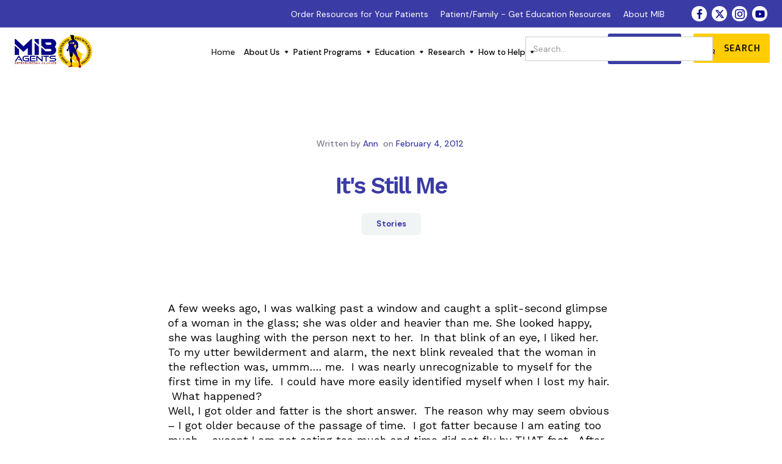

--- FILE ---
content_type: text/html; charset=utf-8
request_url: https://www.mibagents.org/post/its-still-me
body_size: 10310
content:
<!DOCTYPE html><!-- Last Published: Fri Jan 23 2026 22:32:21 GMT+0000 (Coordinated Universal Time) --><html data-wf-domain="www.mibagents.org" data-wf-page="64c83cfaa61bd9910876da62" data-wf-site="5fa31a4a8d80481dcdd10b22" lang="en" data-wf-collection="64c83cfaa61bd9910876d9d7" data-wf-item-slug="its-still-me"><head><meta charset="utf-8"/><title>It&#x27;s Still Me  - MIB Agents Blog</title><meta content="A few weeks ago, I was walking past a window and caught a split-second glimpse of a woman in the glass; she was older and heavier than me. She looked happy, she was laughing with the person next to her. In that blink of an eye, I liked her." name="description"/><meta content="" property="og:image"/><meta content="" property="twitter:image"/><meta content="width=device-width, initial-scale=1" name="viewport"/><link href="https://cdn.prod.website-files.com/5fa31a4a8d80481dcdd10b22/css/mib-agents.shared.d70790af3.min.css" rel="stylesheet" type="text/css" integrity="sha384-1weQrzmch2zagpJonjP2LLpi9L/R5vb5RxDYatU09myxktLx1gJy2LZY2pa2LkNO" crossorigin="anonymous"/><link href="https://fonts.googleapis.com" rel="preconnect"/><link href="https://fonts.gstatic.com" rel="preconnect" crossorigin="anonymous"/><script src="https://ajax.googleapis.com/ajax/libs/webfont/1.6.26/webfont.js" type="text/javascript"></script><script type="text/javascript">WebFont.load({  google: {    families: ["Exo:100,100italic,200,200italic,300,300italic,400,400italic,500,500italic,600,600italic,700,700italic,800,800italic,900,900italic","Open Sans:300,300italic,400,400italic,600,600italic,700,700italic,800,800italic","Oswald:200,300,400,500,600,700","Changa One:400,400italic","DM Sans:regular,italic,500,500italic,700,700italic","Work Sans:200,regular,600,800,italic","Caveat:regular,500,600,700"]  }});</script><script type="text/javascript">!function(o,c){var n=c.documentElement,t=" w-mod-";n.className+=t+"js",("ontouchstart"in o||o.DocumentTouch&&c instanceof DocumentTouch)&&(n.className+=t+"touch")}(window,document);</script><link href="https://cdn.prod.website-files.com/5fa31a4a8d80481dcdd10b22/5fa3346b8a6a31ec4f225386_cropped-MIB-Agents-LOGO-small-copy-2.png" rel="shortcut icon" type="image/x-icon"/><link href="https://cdn.prod.website-files.com/5fa31a4a8d80481dcdd10b22/6013f5dd7d9c9510ac6c0dcb_5fc53c0ce1e580b73f7683a7_big-MIB%2520Agents%2520LOGO.jpg" rel="apple-touch-icon"/><link href="https://mibagents.org/post/its-still-me" rel="canonical"/><script type="text/javascript">!function(f,b,e,v,n,t,s){if(f.fbq)return;n=f.fbq=function(){n.callMethod?n.callMethod.apply(n,arguments):n.queue.push(arguments)};if(!f._fbq)f._fbq=n;n.push=n;n.loaded=!0;n.version='2.0';n.agent='plwebflow';n.queue=[];t=b.createElement(e);t.async=!0;t.src=v;s=b.getElementsByTagName(e)[0];s.parentNode.insertBefore(t,s)}(window,document,'script','https://connect.facebook.net/en_US/fbevents.js');fbq('init', '445155729962522');fbq('track', 'PageView');</script>
<script>(function(){var s = document.createElement('script'),e = ! document.body ? document.querySelector('head') : document.body;s.src = 'https://acsbapp.com/apps/app/dist/js/app.js';s.async = true;s.onload = function(){acsbJS.init({statementLink : '',footerHtml : '',hideMobile : false,hideTrigger : false,language : 'en',position : 'right',leadColor : '#146FF8',triggerColor : '#146FF8',triggerRadius : '50%',triggerPositionX : 'right',triggerPositionY : 'bottom',triggerIcon : 'people',triggerSize : 'medium',triggerOffsetX : 20,triggerOffsetY : 20,mobile : {triggerSize : 'small',triggerPositionX : 'right',triggerPositionY : 'center',triggerOffsetX : 0,triggerOffsetY : 0,triggerRadius : '50%'}});};e.appendChild(s);}());</script>

<!-- Google Tag Manager -->
<script>(function(w,d,s,l,i){w[l]=w[l]||[];w[l].push({'gtm.start':
new Date().getTime(),event:'gtm.js'});var f=d.getElementsByTagName(s)[0],
j=d.createElement(s),dl=l!='dataLayer'?'&l='+l:'';j.async=true;j.src=
'https://www.googletagmanager.com/gtm.js?id='+i+dl;f.parentNode.insertBefore(j,f);
})(window,document,'script','dataLayer','GTM-KS7SK7W');</script>
<!-- End Google Tag Manager -->

<meta name="facebook-domain-verification" content="owyaelr2cldnnt7w5zd7ejqa9cj5s5" />

<script>
  window.onload = function myFunc() {
  const m21 = document.querySelector('.amount-accent');
  console.log(m21);
  m21.style = "color: #00018a;"
  console.log('WTF');
};
</script>


<script src="https://code.jquery.com/jquery-1.9.1.min.js"></script>

<!-- Google AdSense Script -->
<script async src="https://pagead2.googlesyndication.com/pagead/js/adsbygoogle.js?client=ca-pub-1642004688726665"
     crossorigin="anonymous"></script>
<!-- End Google AdSense -->
</head><body><div data-collapse="medium" data-animation="default" data-duration="400" data-easing="ease" data-easing2="ease" role="banner" class="navbar w-nav"><div class="div-block-16"><div class="container navupper w-container"><div class="text-block-2"><a href="https://form-usa.keela.co/os-resources-order-form" target="_blank" class="link-4 spaceright">Order Resources for Your Patients</a></div><div class="text-block-2"><a href="https://form-usa.keela.co/os-resources-order-form-patients" target="_blank" class="link-4 spaceright">Patient/Family - Get Education Resources</a></div><div class="text-block-2"><a href="/about-us" class="link-4 spaceright">About MIB</a></div><div class="text-block-2"><a href="#" class="link-4 hidden">Log In</a></div><div class="socials"><a href="https://www.facebook.com/MIBAgents/" target="_blank" class="sociallink facebook w-inline-block"></a><a href="https://twitter.com/AgentsMIB?ref_src=twsrc%5Egoogle%7Ctwcamp%5Eserp%7Ctwgr%5Eauthor" target="_blank" class="sociallink twitter w-inline-block"></a><a href="https://www.instagram.com/mib.agents/" target="_blank" class="sociallink insta w-inline-block"></a><a href="https://www.youtube.com/channel/UCalwR0lah-D5EFuqLw7hevg" target="_blank" class="sociallink youtube w-inline-block"></a></div></div></div><div class="container"><div class="navbar-div"><a href="/" class="logo w-nav-brand"><img sizes="123px" height="60" src="https://cdn.prod.website-files.com/5fa31a4a8d80481dcdd10b22/63c5aabde2d67d417951f575_MIB%20Full%20Logo.jpg" srcset="https://cdn.prod.website-files.com/5fa31a4a8d80481dcdd10b22/63c5aabde2d67d417951f575_MIB%20Full%20Logo-p-500.jpg 500w, https://cdn.prod.website-files.com/5fa31a4a8d80481dcdd10b22/63c5aabde2d67d417951f575_MIB%20Full%20Logo-p-800.jpg 800w, https://cdn.prod.website-files.com/5fa31a4a8d80481dcdd10b22/63c5aabde2d67d417951f575_MIB%20Full%20Logo-p-1080.jpg 1080w, https://cdn.prod.website-files.com/5fa31a4a8d80481dcdd10b22/63c5aabde2d67d417951f575_MIB%20Full%20Logo-p-1600.jpg 1600w, https://cdn.prod.website-files.com/5fa31a4a8d80481dcdd10b22/63c5aabde2d67d417951f575_MIB%20Full%20Logo-p-2000.jpg 2000w, https://cdn.prod.website-files.com/5fa31a4a8d80481dcdd10b22/63c5aabde2d67d417951f575_MIB%20Full%20Logo-p-2600.jpg 2600w, https://cdn.prod.website-files.com/5fa31a4a8d80481dcdd10b22/63c5aabde2d67d417951f575_MIB%20Full%20Logo-p-3200.jpg 3200w, https://cdn.prod.website-files.com/5fa31a4a8d80481dcdd10b22/63c5aabde2d67d417951f575_MIB%20Full%20Logo.jpg 6122w" alt="" class="image-42"/></a><nav role="navigation" class="nav-menu w-nav-menu"><a href="/" class="nav-link w-nav-link">Home</a><div data-delay="0" data-hover="true" class="dropdown w-dropdown"><div class="nav-dropdown hidden w-dropdown-toggle"><div><a href="/about-us" class="navtextlink">About Us</a></div><img alt="" src="https://cdn.prod.website-files.com/5fa31a4a8d80481dcdd10b22/5fa31a4ab3ea013af3d6564f_dropdown-icon.svg" class="menu-dropdown-icon"/></div><nav class="dropdown-list w-dropdown-list"><a href="/about-us/mission-origin" class="dropdown-link w-dropdown-link">Mission &amp; Story</a><a href="/about-us/team" class="dropdown-link w-dropdown-link">Meet the Team</a><a href="/about-us/media-impact" class="dropdown-link w-dropdown-link">Media Room</a><a href="/about-us/blog" class="dropdown-link w-dropdown-link">Blog + MIB Newsletter</a><a href="/about-us/partners-resources" class="dropdown-link w-dropdown-link">Partners &amp; Resources</a><a href="/about-us/contact" class="dropdown-link w-dropdown-link">Contact Us</a><a href="/about-us/impact-reports" class="dropdown-link w-dropdown-link">Impact Reports</a></nav></div><div data-delay="0" data-hover="true" class="dropdown w-dropdown"><div class="nav-dropdown hidden w-dropdown-toggle"><div><a href="/mib-programs" class="navtextlink">Patient Programs</a></div><img alt="" src="https://cdn.prod.website-files.com/5fa31a4a8d80481dcdd10b22/5fa31a4ab3ea013af3d6564f_dropdown-icon.svg" class="menu-dropdown-icon"/></div><nav class="dropdown-list w-dropdown-list"><a href="/patients-programs/share-your-story" class="dropdown-link w-dropdown-link">Share Your Story</a><div class="w-dyn-list"><div role="list" class="w-dyn-items"><div role="listitem" class="w-dyn-item"><a href="/agents/family-fund" class="dropdown-link w-dropdown-link">MIB Agents Family Funds™</a></div><div role="listitem" class="w-dyn-item"><a href="/agents/prayer-agents-old" class="dropdown-link w-condition-invisible w-dropdown-link">Prayer Agents</a></div><div role="listitem" class="w-dyn-item"><a href="/agents/ambassador-agents" class="dropdown-link w-dropdown-link">Ambassador Agents</a></div><div role="listitem" class="w-dyn-item"><a href="/agents/gamer-agents" class="dropdown-link w-dropdown-link">Gamer Agents</a></div></div></div><a href="/patients-programs/warrior-mail" class="dropdown-link w-dropdown-link">Warrior Mail</a><a href="/patients-programs/healing-hearts" class="dropdown-link w-dropdown-link">Healing Hearts</a><a href="/prayer-agents" class="dropdown-link w-dropdown-link">Prayer Agents </a><a href="/patients-programs/missions" class="dropdown-link w-dropdown-link">Missions</a><a href="/factor-conference" class="dropdown-link w-dropdown-link">FACTOR Conference</a><a href="https://www.smartpatients.com/partners/mibagents" target="_blank" class="dropdown-link w-dropdown-link">Smart Patients</a><a href="/patients-programs/junior-advisory-board-and-nextgen" class="dropdown-link w-dropdown-link">Junior Advisory Board and NextGen</a></nav></div><div data-delay="0" data-hover="true" class="dropdown w-dropdown"><div class="nav-dropdown w-dropdown-toggle"><div><a href="/education" class="navtextlink">Education</a></div><img alt="" src="https://cdn.prod.website-files.com/5fa31a4a8d80481dcdd10b22/5fa31a4ab3ea013af3d6564f_dropdown-icon.svg" class="menu-dropdown-icon"/></div><nav class="dropdown-list w-dropdown-list"><a href="/education/about-osteosarcoma" class="dropdown-link w-dropdown-link">About Osteosarcoma</a><a href="/education/sarcoma-centers" class="dropdown-link w-dropdown-link">Sarcoma Centers</a><a href="/education/mib-osteosarcoma-handbook" class="dropdown-link w-dropdown-link">MIB Osteosarcoma Handbook</a><a href="https://www.bcrt.org.uk/awareness/bone-cancer-awareness-initiative/free-resources-for-medical-professionals/" target="_blank" class="dropdown-link w-dropdown-link">Bone Cancer Symptoms</a><a href="/education/osteobites" class="dropdown-link w-dropdown-link">OsteoBites Research Webinars</a><a href="/education/osteao-podcast" class="dropdown-link w-dropdown-link">osTEAo Podcast</a><a href="/education/turbo" class="dropdown-link w-dropdown-link">TURBO Tumor Board</a><a href="/education/precision-medicine" class="dropdown-link w-dropdown-link">Precision Medicine</a><a href="/factor-conference" class="dropdown-link w-dropdown-link">FACTOR Conference</a><a href="/education/newly-diagnosed-patients-checklist" class="dropdown-link w-dropdown-link">Newly Diagnosed Patients Checklist</a><a href="/education/osteosarcoma-resources" class="dropdown-link w-dropdown-link">Osteosarcoma Resources</a></nav></div><div data-delay="0" data-hover="true" class="dropdown w-dropdown"><div class="nav-dropdown w-dropdown-toggle"><div><a href="/research" class="navtextlink">Research</a></div><img alt="" src="https://cdn.prod.website-files.com/5fa31a4a8d80481dcdd10b22/5fa31a4ab3ea013af3d6564f_dropdown-icon.svg" class="menu-dropdown-icon"/></div><nav class="dropdown-list w-dropdown-list"><a href="/research/outsmarting-osteosarcoma" class="dropdown-link w-dropdown-link">Apply for a Grant</a><a href="/research/funded-research" class="dropdown-link w-dropdown-link">Funded Research</a><a href="/research/funding-opportunities" class="dropdown-link w-dropdown-link">Funding Opportunities</a><a href="/research/clinical-trials" class="dropdown-link w-dropdown-link">Clinical Trials</a><a href="/research/canine-trials" class="dropdown-link w-dropdown-link">Canine Trials</a><a href="/research/cure-os" class="dropdown-link w-dropdown-link">CURE-OS Single Cell Working Group</a><a href="https://www.mibagents.org/patients-caregivers/testing-research-directory" target="_blank" class="dropdown-link w-dropdown-link">Patients Powering Research</a><a href="/factor-conference" class="dropdown-link w-dropdown-link">FACTOR Conference</a><a href="/factor-conference-travel-awards" class="dropdown-link w-dropdown-link">FACTOR Travel Awards</a><a href="/factor-conference-travel-awards" class="dropdown-link hidden w-dropdown-link">Apply for a Travel Award</a></nav></div><div data-delay="0" data-hover="true" class="dropdown w-dropdown"><div class="nav-dropdown w-dropdown-toggle"><div><a href="/how-to-help/ways-to-help" class="navtextlink">How to Help</a></div><img alt="" src="https://cdn.prod.website-files.com/5fa31a4a8d80481dcdd10b22/5fa31a4ab3ea013af3d6564f_dropdown-icon.svg" class="menu-dropdown-icon"/></div><nav class="dropdown-list w-dropdown-list"><a href="/how-to-help/ways-to-help" class="dropdown-link w-dropdown-link">Ways to Help</a><a href="/guardian-agents" class="dropdown-link w-dropdown-link">Guardian Agents</a><a href="/how-to-help/fundraisers" class="dropdown-link w-dropdown-link">Fundraisers</a><a href="/how-to-help/happening-now" class="dropdown-link w-dropdown-link">Events Happening Now</a><a href="/patients-programs/family-funds" class="dropdown-link w-dropdown-link">MIB Agents Family Funds™</a><a href="https://www.congressweb.com/kvc/16/" class="dropdown-link w-dropdown-link">Support Give Kids a Chance Act</a><a href="/how-to-help/volunteer" class="dropdown-link w-dropdown-link">Volunteer</a></nav></div><a href="https://mibagents.myshopify.com/" target="_blank" class="nav-link w-nav-link">Store</a><a href="#" data-w-id="298c48f5-4348-46d5-65be-8ac33b413640" class="button nav-link navbutton mobileonly w-nav-link">Physician / Researcher</a><a href="#" data-w-id="4211b53e-bcd0-e886-c677-b2315c367279" class="button nav-link navbutton mobileonly w-nav-link">New Patient</a><a href="/guardian-agents" class="button nav-link navbutton mobileonly w-nav-link">Guardian Agents</a><a href="/how-to-help/happening-now" class="button nav-link navbutton mobileonly w-nav-link">Happening Now</a></nav><img data-w-id="4587ed67-b72b-2a7d-402f-316bf1bb49f5" alt="" src="https://cdn.prod.website-files.com/5fa31a4a8d80481dcdd10b22/60511a791f6f2cba94bdac72_search.png" loading="lazy" class="image-53"/><form action="/search" class="searchbar w-form"><input class="search-input-2 w-input" maxlength="256" name="query" placeholder="Search…" type="search" id="search" required=""/><input type="submit" class="search-button-2 w-button" value="Search"/></form><a href="https://give-usa.keela.co/embed/YAipuSaWxHPJP7RCJ" target="_blank" class="allbuttons-2 joc mobile dark w-button">Donate</a><a href="https://form-usa.keela.co/mib-join-our-community" target="_blank" class="allbuttons-2 joc mobile w-button">Join <br/>our community</a><div class="menu-button w-nav-button"><img alt="" loading="lazy" src="https://cdn.prod.website-files.com/5fa31a4a8d80481dcdd10b22/5fa31a4ab3ea013187d656a8_menu-icon.svg" class="menu-image"/></div></div></div></div><header class="section"><div class="container"><div class="post-header"><div class="written-by"><div class="post-info grey">Written by</div><div class="post-info">Ann </div><div class="post-info grey">on</div><div class="post-info">February 4, 2012</div></div><h1 class="h1-heading-dark post">It&#x27;s Still Me </h1><a href="/category/stories" class="category-tag post w-inline-block"><div>Stories</div></a></div><div class="post-image"><img loading="lazy" src="" alt="It&#x27;s Still Me " class="image-17 w-dyn-bind-empty"/></div></div></header><section class="section _0-top"><div class="container _770"><div class="rich-text w-richtext"><p>A few weeks ago, I was walking past a window and caught a split-second glimpse of a woman in the glass; she was older and heavier than me. She looked happy, she was laughing with the person next to her.  In that blink of an eye, I liked her.<br/>To my utter bewilderment and alarm, the next blink revealed that the woman in the reflection was, ummm…. me.  I was nearly unrecognizable to myself for the first time in my life.  I could have more easily identified myself when I lost my hair.  What happened?<br/>Well, I got older and fatter is the short answer.  The reason why may seem obvious – I got older because of the passage of time.  I got fatter because I am eating too much – except I am not eating too much and time did not fly by THAT fast.  After consulting with anyone in the medical community who would listen, I got the following answer – “We don’t really know why.”  Great, but could I not hang on to the one, singularly truly great side effect of the last 12 months of suffering – being fabulously thin?!  Come on!<br/>A variety of reasons were listed by some brilliant medical minds as vague, yet distinct possibilities:·      Early onset menopause – a scorching fact, not possibility, btw.·      Wildly unsettled hormones due to aforementioned toxic chemicals.·      Steroids, lots of them.·      After literally starving for a year, my body is now in ‘emergency storage mode.’o      Dear Body, Stop storing. Love, Ann·      My metabolism is that of an ‘80 year-old post-menopausal-home-bound convalescent.’<br/>I am six months post-treatment now.  There are other rather unpleasant, but live-able side effects of the colossal amounts of chemo I was given.  Just for torture, another list:</p><ul role="list"><li>Ever-increasing hearing loss, accompanied by an ever-present high-pitched “eeeeeeeeee” in my ears.</li><li>Clostridium Difficile, aka C-Diff.  Look it up – wait, never mind, you don’t really want to know.  Suffice it to say that all the good bacteria in your system is there to serve an entirely useful purpose, you would miss it if it were, say, wiped out by massive amounts of antibiotic/anti-rejection meds.</li><li>Meibomianitis – inflammation of the sebaceous glands in your eyelids.  What this means is that my eyes are constantly watery – like I am crying.  Except when I sleep. Then, they are so dry that they burn in my sockets and I can barely open them to drop Visine in them to keep them from shriveling up entirely.  Daily eye-scrubbing (yes, eye-scrubbing) keeps these glands from closing up entirely.  This malady is the result of the utter defeat of that essential good bacteria.</li><li>Crinkly, brittle fingernails</li><li>Pimp-Limp – a decidedly non-medical term for the hobbl-y, slow-but-sure integration of my new thigh-to-ankle endo-prosthetic with the rest of my body and brain.</li><li>The steady introduction of my foot to my brain.  It – my foot not my brain – kind of does it’s own thing.  My foot is clearly not connected to the rest of my leg as it was.  That my foot operates at all as a part of my body, is truly a remarkable state of affairs, and it mostly does as it is told.  However, if I don’t pay enough attention to it as I walk, it tends to take on the characteristics of a bloodhound seeking a trail that has gone cold.</li><li>Finally, the dreaded Chemo-Fog is present, but lifting.  Wait – what was I just saying?</li></ul><p>At the very beginning of this strange journey, after I lost my hair, I would run into acquaintances and even friends who would register only a hazy recognition of me.  On several occasions, I had to relieve them of their obvious discomfort/embarrassment at not remembering my face.  In the process, despite my best efforts, I would cry, tell them who I am and then answer the inevitable, wide-eyed “What happened?” question.  It was still me then, too, however unrecognizable.<br/>It took me a long time to realize that I am not my hair, my legs or my formerly-fabulous chemo figure.  It took 44 years and a traumatic year of cancer to come to this conclusion, but there it is.  As clear as the fleeting moment that I decided that I liked the fat, aging stranger in the reflection.  <br/>I am still here, thank God, and I am still me. </p><p>‍</p></div><div class="div-block-34"><div class="text-block-16">Tags:</div><div class="w-dyn-list"><div role="list" class="tag-list w-dyn-items"><div role="listitem" class="tag-item w-dyn-item"><a href="/tag/stories" class="tag-link w-inline-block"><div>Stories</div></a></div></div></div></div></div></section><div class="line"></div><section class="section grey"><div class="container"><h2>Other blog posts</h2><div class="collection-wrapper _80-top w-dyn-list"><div role="list" class="grid _50-60 _3-col w-dyn-items"><div role="listitem" class="blog-item w-dyn-item"><div class="blog-item-div"><div class="blogimg w-clearfix"><div class="category-tag-div _32"><a href="/category/mib-news" class="category-tag w-inline-block"><div>MIB News</div></a></div><a style="background-image:url(&quot;https://cdn.prod.website-files.com/5fa31a4ab3ea0180b3d65627/68b850cd4abc1415a9777482_Connective%20Issue.png&quot;)" href="/post/connective-issue-41" class="blog-image w-inline-block"></a></div><div class="blog-date">January 7, 2026</div><a href="/post/connective-issue-41" class="h5-heading-link w-inline-block"><h5 class="h5-heading _12-top">Connective Issue #41</h5></a></div><a href="/post/connective-issue-41" class="arrow-button w-inline-block"><div>Read more</div><img src="https://cdn.prod.website-files.com/5fa31a4a8d80481dcdd10b22/5fa31a4ab3ea01e4f5d6566e_arrow-blue-right.svg" alt="" class="read-more-arrow"/></a></div><div role="listitem" class="blog-item w-dyn-item"><div class="blog-item-div"><div class="blogimg w-clearfix"><div class="category-tag-div _32"><a href="/category/mib-news" class="category-tag w-inline-block"><div>MIB News</div></a></div><a style="background-image:url(&quot;https://cdn.prod.website-files.com/5fa31a4ab3ea0180b3d65627/695ec0d2b4d93ad010a582c6_GKAC.jpg&quot;)" href="/post/spotlight-on-junior-advisory-board-advocates-for-the-mikaela-naylon-give-kids-a-chance-act" class="blog-image w-inline-block"></a></div><div class="blog-date">January 7, 2026</div><a href="/post/spotlight-on-junior-advisory-board-advocates-for-the-mikaela-naylon-give-kids-a-chance-act" class="h5-heading-link w-inline-block"><h5 class="h5-heading _12-top">Spotlight on Junior Advisory Board Advocates for the Mikaela Naylon Give Kids A Chance Act</h5></a></div><a href="/post/spotlight-on-junior-advisory-board-advocates-for-the-mikaela-naylon-give-kids-a-chance-act" class="arrow-button w-inline-block"><div>Read more</div><img src="https://cdn.prod.website-files.com/5fa31a4a8d80481dcdd10b22/5fa31a4ab3ea01e4f5d6566e_arrow-blue-right.svg" alt="" class="read-more-arrow"/></a></div><div role="listitem" class="blog-item w-dyn-item"><div class="blog-item-div"><div class="blogimg w-clearfix"><div class="category-tag-div _32"><a href="/category/mib-news" class="category-tag w-inline-block"><div>MIB News</div></a></div><a style="background-image:url(&quot;https://cdn.prod.website-files.com/5fa31a4ab3ea0180b3d65627/68b850cd4abc1415a9777482_Connective%20Issue.png&quot;)" href="/post/connective-issue-40" class="blog-image w-inline-block"></a></div><div class="blog-date">December 3, 2025</div><a href="/post/connective-issue-40" class="h5-heading-link w-inline-block"><h5 class="h5-heading _12-top">Connective Issue #40</h5></a></div><a href="/post/connective-issue-40" class="arrow-button w-inline-block"><div>Read more</div><img src="https://cdn.prod.website-files.com/5fa31a4a8d80481dcdd10b22/5fa31a4ab3ea01e4f5d6566e_arrow-blue-right.svg" alt="" class="read-more-arrow"/></a></div></div></div></div></section><footer class="footer"><div class="container"><div class="w-layout-grid footer-v1-grid"><div class="footer-info-div"><a href="/" class="link-block w-inline-block"><img src="https://cdn.prod.website-files.com/5fa31a4a8d80481dcdd10b22/63c5aabde2d67d417951f575_MIB%20Full%20Logo.jpg" width="264" sizes="(max-width: 479px) 100vw, 264px" srcset="https://cdn.prod.website-files.com/5fa31a4a8d80481dcdd10b22/63c5aabde2d67d417951f575_MIB%20Full%20Logo-p-500.jpg 500w, https://cdn.prod.website-files.com/5fa31a4a8d80481dcdd10b22/63c5aabde2d67d417951f575_MIB%20Full%20Logo-p-800.jpg 800w, https://cdn.prod.website-files.com/5fa31a4a8d80481dcdd10b22/63c5aabde2d67d417951f575_MIB%20Full%20Logo-p-1080.jpg 1080w, https://cdn.prod.website-files.com/5fa31a4a8d80481dcdd10b22/63c5aabde2d67d417951f575_MIB%20Full%20Logo-p-1600.jpg 1600w, https://cdn.prod.website-files.com/5fa31a4a8d80481dcdd10b22/63c5aabde2d67d417951f575_MIB%20Full%20Logo-p-2000.jpg 2000w, https://cdn.prod.website-files.com/5fa31a4a8d80481dcdd10b22/63c5aabde2d67d417951f575_MIB%20Full%20Logo-p-2600.jpg 2600w, https://cdn.prod.website-files.com/5fa31a4a8d80481dcdd10b22/63c5aabde2d67d417951f575_MIB%20Full%20Logo-p-3200.jpg 3200w, https://cdn.prod.website-files.com/5fa31a4a8d80481dcdd10b22/63c5aabde2d67d417951f575_MIB%20Full%20Logo.jpg 6122w" alt=""/></a><p class="paragraph-5">MIB Agents is a leading pediatric osteosarcoma nonprofit dedicated to making it better for our community of patients, families, medical professionals, researchers, and industry partners through programs, education, and research.</p><p class="paragraph-5"><strong>P.O. Box 858, Barnard, VT 05031</strong><br/><strong>518.524.3890</strong><br/><a href="mailto:hello@MIBagents.org"><strong>hello@MIBagents.org</strong></a></p><div class="guidestarseal changes"><div class="w-embed"><a href="https://www.guidestar.org/profile/81-1109906" target="_blank"><img src="https://widgets.guidestar.org/gximage2?o=9506037&l=v4" /></a></div><div class="w-embed"><a title="Social Sector Hero of the Year Honorable Mention" href="https://clearimpact.com/social-sector-hero/award/" target="_blank"><img src="https://clearimpact.com/wp-content/uploads/2025/01/SSH-Award-2025-Honorable-Mention-Website-Badge.png" width="108px" height = "108px" /></a></div></div></div><div class="div-block-18"><div class="div-block-27"><div class="div-block-168"><a href="/about-us/blog" class="footer-link">Blog + MIB News</a><a href="/about-us/contact" class="footer-link">Contact Us</a><a href="/how-to-help/volunteer" class="footer-link">Volunteer Opportunities</a><a data-w-id="64203454-83d6-9a81-fd20-98b485d9277a" href="#" class="footer-link">Careers</a><a data-w-id="2b10598c-df67-2bab-3ca3-f9701e116a61" href="/privacy-policy" class="footer-link">Privacy Policy</a><a data-w-id="c1b7e567-53fe-8069-4749-d3e191483579" href="/cookie-policy" class="footer-link">Cookies Policy</a></div><div id="donateBtnWrapper" class="btnwrapper w-embed"><a href="https://give-usa.keela.co/embed/YAipuSaWxHPJP7RCJ" class="allbuttons">DONATE</a>

<style>
@media (min-width: 320px) and (max-width: 1320px) {
	#donateBtnWrapper {
  	position: absolute;
    right: 20px;
    top: 80px;
    z-index: 0;
	 }
}
</style></div></div></div><div class="form-white-box nopadding"><div class="flex-vertical left"><h2 class="heading-24">Join Our Community</h2></div><a href="https://form-usa.keela.co/mib-join-our-community" class="allbuttons blue w-inline-block"><div class="text-block-110">Subscribe</div></a></div></div></div><div class="div-block-23"><div class="bottom-div"><div class="footer-bottom">Copyright © 2025 MIB Agents. Web Design by Responsival.</div><div class="div-block-106"><a href="#" class="footer-bottom link right hidden">Privacy Policy</a><a href="/terms" class="footer-bottom link right hidden">Terms &amp; Conditions</a><div class="w-embed w-script"><a href="https://www.iubenda.com/terms-and-conditions/33845841" class="iubenda-nostyle iubenda-embed" title="Terms and Conditions ">Terms and Conditions</a><script type="text/javascript">(function (w,d) {var loader = function () {var s = d.createElement("script"), tag = d.getElementsByTagName("script")[0]; s.src="https://cdn.iubenda.com/iubenda.js"; tag.parentNode.insertBefore(s,tag);}; if(w.addEventListener){w.addEventListener("load", loader, false);}else if(w.attachEvent){w.attachEvent("onload", loader);}else{w.onload = loader;}})(window, document);</script></div></div></div></div></footer><script src="https://d3e54v103j8qbb.cloudfront.net/js/jquery-3.5.1.min.dc5e7f18c8.js?site=5fa31a4a8d80481dcdd10b22" type="text/javascript" integrity="sha256-9/aliU8dGd2tb6OSsuzixeV4y/faTqgFtohetphbbj0=" crossorigin="anonymous"></script><script src="https://cdn.prod.website-files.com/5fa31a4a8d80481dcdd10b22/js/mib-agents.schunk.36b8fb49256177c8.js" type="text/javascript" integrity="sha384-4abIlA5/v7XaW1HMXKBgnUuhnjBYJ/Z9C1OSg4OhmVw9O3QeHJ/qJqFBERCDPv7G" crossorigin="anonymous"></script><script src="https://cdn.prod.website-files.com/5fa31a4a8d80481dcdd10b22/js/mib-agents.schunk.d7da627bf2a5b116.js" type="text/javascript" integrity="sha384-0b+rJ8cZzIoDLTlJRa9sfeRCzkRdzkO0LpDslrCaZ0ubMebl7MMuILB3FPiL+/LB" crossorigin="anonymous"></script><script src="https://cdn.prod.website-files.com/5fa31a4a8d80481dcdd10b22/js/mib-agents.174a7aad.8892f23615d204c3.js" type="text/javascript" integrity="sha384-+vKQYvkpThmTRTC/SIEw2mDubpMc2ZqGn6DR1Lsg3fJV8SXa/cU575t3+eRsNqRy" crossorigin="anonymous"></script>

<!-- <script src="https://cdnjs.cloudflare.com/ajax/libs/jquery.mask/1.14.11/jquery.mask.js" type="text/javascript"></script> -->
<script src="https://cdnjs.cloudflare.com/ajax/libs/jquery.mask/1.14.10/jquery.mask.js"></script>
<script>
document.addEventListener('DOMContentLoaded', function() {
    // Get the current URL
    const currentUrl = window.location.href;

    // Specify the URL you want to check against
    const targetUrl = 'https://www.mibagents.org/factor-conference/2022';

    // Check if the current URL matches the target URL
    if (currentUrl === targetUrl) {
        // Get the section to hide
        const sectionToHide = document.getElementById('section-to-visible');

        // Hide the section if it exists
        if (sectionToHide) {
            sectionToHide.style.display = 'block';
        }
    }
});
</script>
<script>
$(document).ready(function(){
 	$("#Date-Of-Birth-Of-Patient").mask("99/99/9999",);
	});
</script>

<script>
$(document).ready(function(){
 	$("#Angel-DOB-2").mask("99/99/9999",);
	});
</script>

<script>
$(document).ready(function(){
 	$("#Angel-DOB-4").mask("99/99/9999",);
	});
</script>

<script>
$(document).ready(function(){
 	$("#Diagnosis-Date-4").mask("99/99/9999",);
	});
</script>

<script>
$(document).ready(function(){
 	$("#Passing-Date-2").mask("99/99/9999",);
	});
</script>

<script>
$(document).ready(function(){
 	$("#Angel-DOB-2").mask("99/99/9999",);
	});
</script>

<script>
$(document).ready(function(){
 	$("#Diagnosis-Date-2").mask("99/99/9999",);
	});
</script>

<script>
$(document).ready(function(){
 	$("#Date-of-Passing-2").mask("99/99/9999",);
	});
</script>

<script>
$(document).ready(function(){
 	$("#Warrior-DOB").mask("99/99/9999",);
	});
</script>

<script>
$(document).ready(function(){
 	$("#Warrior-Diagnosis-Date").mask("99/99/9999",);
	});
</script>

<script>
$(document).ready(function(){
 	$("#Gamer-Birthdate-3").mask("99/99/9999",);
	});
</script>

<script>
$(document).ready(function(){
 	$("#Diagnosis-Date-2").mask("99/99/9999",);
	});
</script>

<script>
$(document).ready(function(){
 	$("#Date-of-Passing-2").mask("99/99/9999",);
	});
</script>

<script>
$(document).ready(function(){
 	$("#Diagnosis-Date-2").mask("99/99/9999",);
	});
</script>

<script>
$(document).ready(function(){
 	$("#Angel-DOB-2").mask("99/99/9999",);
	});
</script>

<script>
$(document).ready(function(){
 	$("#Warrior-Diagnosis-Date").mask("99/99/9999",);
	});
</script>

<script>
$(document).ready(function(){
 	$("#Warrior-DOB").mask("99/99/9999",);
	});
</script>

<script>
$(document).ready(function(){
 	$("#Date-of-patient-diagnosis").mask("99/99/9999",);
	});
</script>


<script>
$(document).ready(function(){
 	$("#Patient-Birth-Date").mask("99/99/9999",);
	});
</script>

<script>
$(document).ready(function(){
 	$("#Phone").mask("(999) 999-9999",);
	});
</script>

<style>
.button-label {
	color: #00018a !important;
}

.amount-accent {
	color: #00018a !important;
}
  .rte.w-richtext p {
    margin-bottom: 0px;
}
  .footnote p{
  font-size: 16px !important;
  }
  
  @media only screen and (max-width: 767px) {
   .footnote p{
  font-size: 13px !important;
  }
}
  @media screen and (max-width: 479px) {
  .rte.w-richtext p {
    text-align: center;
    padding-left: 10px;
    padding-right: 10px;
}
  }
</style>
</body></html>

--- FILE ---
content_type: text/html; charset=utf-8
request_url: https://www.google.com/recaptcha/api2/aframe
body_size: 184
content:
<!DOCTYPE HTML><html><head><meta http-equiv="content-type" content="text/html; charset=UTF-8"></head><body><script nonce="b57iQZ7W4fInGRI898uWUQ">/** Anti-fraud and anti-abuse applications only. See google.com/recaptcha */ try{var clients={'sodar':'https://pagead2.googlesyndication.com/pagead/sodar?'};window.addEventListener("message",function(a){try{if(a.source===window.parent){var b=JSON.parse(a.data);var c=clients[b['id']];if(c){var d=document.createElement('img');d.src=c+b['params']+'&rc='+(localStorage.getItem("rc::a")?sessionStorage.getItem("rc::b"):"");window.document.body.appendChild(d);sessionStorage.setItem("rc::e",parseInt(sessionStorage.getItem("rc::e")||0)+1);localStorage.setItem("rc::h",'1769247847416');}}}catch(b){}});window.parent.postMessage("_grecaptcha_ready", "*");}catch(b){}</script></body></html>

--- FILE ---
content_type: text/css
request_url: https://cdn.prod.website-files.com/5fa31a4a8d80481dcdd10b22/css/mib-agents.shared.d70790af3.min.css
body_size: 58474
content:
html{-webkit-text-size-adjust:100%;-ms-text-size-adjust:100%;font-family:sans-serif}body{margin:0}article,aside,details,figcaption,figure,footer,header,hgroup,main,menu,nav,section,summary{display:block}audio,canvas,progress,video{vertical-align:baseline;display:inline-block}audio:not([controls]){height:0;display:none}[hidden],template{display:none}a{background-color:#0000}a:active,a:hover{outline:0}abbr[title]{border-bottom:1px dotted}b,strong{font-weight:700}dfn{font-style:italic}h1{margin:.67em 0;font-size:2em}mark{color:#000;background:#ff0}small{font-size:80%}sub,sup{vertical-align:baseline;font-size:75%;line-height:0;position:relative}sup{top:-.5em}sub{bottom:-.25em}img{border:0}svg:not(:root){overflow:hidden}hr{box-sizing:content-box;height:0}pre{overflow:auto}code,kbd,pre,samp{font-family:monospace;font-size:1em}button,input,optgroup,select,textarea{color:inherit;font:inherit;margin:0}button{overflow:visible}button,select{text-transform:none}button,html input[type=button],input[type=reset]{-webkit-appearance:button;cursor:pointer}button[disabled],html input[disabled]{cursor:default}button::-moz-focus-inner,input::-moz-focus-inner{border:0;padding:0}input{line-height:normal}input[type=checkbox],input[type=radio]{box-sizing:border-box;padding:0}input[type=number]::-webkit-inner-spin-button,input[type=number]::-webkit-outer-spin-button{height:auto}input[type=search]{-webkit-appearance:none}input[type=search]::-webkit-search-cancel-button,input[type=search]::-webkit-search-decoration{-webkit-appearance:none}legend{border:0;padding:0}textarea{overflow:auto}optgroup{font-weight:700}table{border-collapse:collapse;border-spacing:0}td,th{padding:0}@font-face{font-family:webflow-icons;src:url([data-uri])format("truetype");font-weight:400;font-style:normal}[class^=w-icon-],[class*=\ w-icon-]{speak:none;font-variant:normal;text-transform:none;-webkit-font-smoothing:antialiased;-moz-osx-font-smoothing:grayscale;font-style:normal;font-weight:400;line-height:1;font-family:webflow-icons!important}.w-icon-slider-right:before{content:""}.w-icon-slider-left:before{content:""}.w-icon-nav-menu:before{content:""}.w-icon-arrow-down:before,.w-icon-dropdown-toggle:before{content:""}.w-icon-file-upload-remove:before{content:""}.w-icon-file-upload-icon:before{content:""}*{box-sizing:border-box}html{height:100%}body{color:#333;background-color:#fff;min-height:100%;margin:0;font-family:Arial,sans-serif;font-size:14px;line-height:20px}img{vertical-align:middle;max-width:100%;display:inline-block}html.w-mod-touch *{background-attachment:scroll!important}.w-block{display:block}.w-inline-block{max-width:100%;display:inline-block}.w-clearfix:before,.w-clearfix:after{content:" ";grid-area:1/1/2/2;display:table}.w-clearfix:after{clear:both}.w-hidden{display:none}.w-button{color:#fff;line-height:inherit;cursor:pointer;background-color:#3898ec;border:0;border-radius:0;padding:9px 15px;text-decoration:none;display:inline-block}input.w-button{-webkit-appearance:button}html[data-w-dynpage] [data-w-cloak]{color:#0000!important}.w-code-block{margin:unset}pre.w-code-block code{all:inherit}.w-optimization{display:contents}.w-webflow-badge,.w-webflow-badge>img{box-sizing:unset;width:unset;height:unset;max-height:unset;max-width:unset;min-height:unset;min-width:unset;margin:unset;padding:unset;float:unset;clear:unset;border:unset;border-radius:unset;background:unset;background-image:unset;background-position:unset;background-size:unset;background-repeat:unset;background-origin:unset;background-clip:unset;background-attachment:unset;background-color:unset;box-shadow:unset;transform:unset;direction:unset;font-family:unset;font-weight:unset;color:unset;font-size:unset;line-height:unset;font-style:unset;font-variant:unset;text-align:unset;letter-spacing:unset;-webkit-text-decoration:unset;text-decoration:unset;text-indent:unset;text-transform:unset;list-style-type:unset;text-shadow:unset;vertical-align:unset;cursor:unset;white-space:unset;word-break:unset;word-spacing:unset;word-wrap:unset;transition:unset}.w-webflow-badge{white-space:nowrap;cursor:pointer;box-shadow:0 0 0 1px #0000001a,0 1px 3px #0000001a;visibility:visible!important;opacity:1!important;z-index:2147483647!important;color:#aaadb0!important;overflow:unset!important;background-color:#fff!important;border-radius:3px!important;width:auto!important;height:auto!important;margin:0!important;padding:6px!important;font-size:12px!important;line-height:14px!important;text-decoration:none!important;display:inline-block!important;position:fixed!important;inset:auto 12px 12px auto!important;transform:none!important}.w-webflow-badge>img{position:unset;visibility:unset!important;opacity:1!important;vertical-align:middle!important;display:inline-block!important}h1,h2,h3,h4,h5,h6{margin-bottom:10px;font-weight:700}h1{margin-top:20px;font-size:38px;line-height:44px}h2{margin-top:20px;font-size:32px;line-height:36px}h3{margin-top:20px;font-size:24px;line-height:30px}h4{margin-top:10px;font-size:18px;line-height:24px}h5{margin-top:10px;font-size:14px;line-height:20px}h6{margin-top:10px;font-size:12px;line-height:18px}p{margin-top:0;margin-bottom:10px}blockquote{border-left:5px solid #e2e2e2;margin:0 0 10px;padding:10px 20px;font-size:18px;line-height:22px}figure{margin:0 0 10px}ul,ol{margin-top:0;margin-bottom:10px;padding-left:40px}.w-list-unstyled{padding-left:0;list-style:none}.w-embed:before,.w-embed:after{content:" ";grid-area:1/1/2/2;display:table}.w-embed:after{clear:both}.w-video{width:100%;padding:0;position:relative}.w-video iframe,.w-video object,.w-video embed{border:none;width:100%;height:100%;position:absolute;top:0;left:0}fieldset{border:0;margin:0;padding:0}button,[type=button],[type=reset]{cursor:pointer;-webkit-appearance:button;border:0}.w-form{margin:0 0 15px}.w-form-done{text-align:center;background-color:#ddd;padding:20px;display:none}.w-form-fail{background-color:#ffdede;margin-top:10px;padding:10px;display:none}label{margin-bottom:5px;font-weight:700;display:block}.w-input,.w-select{color:#333;vertical-align:middle;background-color:#fff;border:1px solid #ccc;width:100%;height:38px;margin-bottom:10px;padding:8px 12px;font-size:14px;line-height:1.42857;display:block}.w-input::placeholder,.w-select::placeholder{color:#999}.w-input:focus,.w-select:focus{border-color:#3898ec;outline:0}.w-input[disabled],.w-select[disabled],.w-input[readonly],.w-select[readonly],fieldset[disabled] .w-input,fieldset[disabled] .w-select{cursor:not-allowed}.w-input[disabled]:not(.w-input-disabled),.w-select[disabled]:not(.w-input-disabled),.w-input[readonly],.w-select[readonly],fieldset[disabled]:not(.w-input-disabled) .w-input,fieldset[disabled]:not(.w-input-disabled) .w-select{background-color:#eee}textarea.w-input,textarea.w-select{height:auto}.w-select{background-color:#f3f3f3}.w-select[multiple]{height:auto}.w-form-label{cursor:pointer;margin-bottom:0;font-weight:400;display:inline-block}.w-radio{margin-bottom:5px;padding-left:20px;display:block}.w-radio:before,.w-radio:after{content:" ";grid-area:1/1/2/2;display:table}.w-radio:after{clear:both}.w-radio-input{float:left;margin:3px 0 0 -20px;line-height:normal}.w-file-upload{margin-bottom:10px;display:block}.w-file-upload-input{opacity:0;z-index:-100;width:.1px;height:.1px;position:absolute;overflow:hidden}.w-file-upload-default,.w-file-upload-uploading,.w-file-upload-success{color:#333;display:inline-block}.w-file-upload-error{margin-top:10px;display:block}.w-file-upload-default.w-hidden,.w-file-upload-uploading.w-hidden,.w-file-upload-error.w-hidden,.w-file-upload-success.w-hidden{display:none}.w-file-upload-uploading-btn{cursor:pointer;background-color:#fafafa;border:1px solid #ccc;margin:0;padding:8px 12px;font-size:14px;font-weight:400;display:flex}.w-file-upload-file{background-color:#fafafa;border:1px solid #ccc;flex-grow:1;justify-content:space-between;margin:0;padding:8px 9px 8px 11px;display:flex}.w-file-upload-file-name{font-size:14px;font-weight:400;display:block}.w-file-remove-link{cursor:pointer;width:auto;height:auto;margin-top:3px;margin-left:10px;padding:3px;display:block}.w-icon-file-upload-remove{margin:auto;font-size:10px}.w-file-upload-error-msg{color:#ea384c;padding:2px 0;display:inline-block}.w-file-upload-info{padding:0 12px;line-height:38px;display:inline-block}.w-file-upload-label{cursor:pointer;background-color:#fafafa;border:1px solid #ccc;margin:0;padding:8px 12px;font-size:14px;font-weight:400;display:inline-block}.w-icon-file-upload-icon,.w-icon-file-upload-uploading{width:20px;margin-right:8px;display:inline-block}.w-icon-file-upload-uploading{height:20px}.w-container{max-width:940px;margin-left:auto;margin-right:auto}.w-container:before,.w-container:after{content:" ";grid-area:1/1/2/2;display:table}.w-container:after{clear:both}.w-container .w-row{margin-left:-10px;margin-right:-10px}.w-row:before,.w-row:after{content:" ";grid-area:1/1/2/2;display:table}.w-row:after{clear:both}.w-row .w-row{margin-left:0;margin-right:0}.w-col{float:left;width:100%;min-height:1px;padding-left:10px;padding-right:10px;position:relative}.w-col .w-col{padding-left:0;padding-right:0}.w-col-1{width:8.33333%}.w-col-2{width:16.6667%}.w-col-3{width:25%}.w-col-4{width:33.3333%}.w-col-5{width:41.6667%}.w-col-6{width:50%}.w-col-7{width:58.3333%}.w-col-8{width:66.6667%}.w-col-9{width:75%}.w-col-10{width:83.3333%}.w-col-11{width:91.6667%}.w-col-12{width:100%}.w-hidden-main{display:none!important}@media screen and (max-width:991px){.w-container{max-width:728px}.w-hidden-main{display:inherit!important}.w-hidden-medium{display:none!important}.w-col-medium-1{width:8.33333%}.w-col-medium-2{width:16.6667%}.w-col-medium-3{width:25%}.w-col-medium-4{width:33.3333%}.w-col-medium-5{width:41.6667%}.w-col-medium-6{width:50%}.w-col-medium-7{width:58.3333%}.w-col-medium-8{width:66.6667%}.w-col-medium-9{width:75%}.w-col-medium-10{width:83.3333%}.w-col-medium-11{width:91.6667%}.w-col-medium-12{width:100%}.w-col-stack{width:100%;left:auto;right:auto}}@media screen and (max-width:767px){.w-hidden-main,.w-hidden-medium{display:inherit!important}.w-hidden-small{display:none!important}.w-row,.w-container .w-row{margin-left:0;margin-right:0}.w-col{width:100%;left:auto;right:auto}.w-col-small-1{width:8.33333%}.w-col-small-2{width:16.6667%}.w-col-small-3{width:25%}.w-col-small-4{width:33.3333%}.w-col-small-5{width:41.6667%}.w-col-small-6{width:50%}.w-col-small-7{width:58.3333%}.w-col-small-8{width:66.6667%}.w-col-small-9{width:75%}.w-col-small-10{width:83.3333%}.w-col-small-11{width:91.6667%}.w-col-small-12{width:100%}}@media screen and (max-width:479px){.w-container{max-width:none}.w-hidden-main,.w-hidden-medium,.w-hidden-small{display:inherit!important}.w-hidden-tiny{display:none!important}.w-col{width:100%}.w-col-tiny-1{width:8.33333%}.w-col-tiny-2{width:16.6667%}.w-col-tiny-3{width:25%}.w-col-tiny-4{width:33.3333%}.w-col-tiny-5{width:41.6667%}.w-col-tiny-6{width:50%}.w-col-tiny-7{width:58.3333%}.w-col-tiny-8{width:66.6667%}.w-col-tiny-9{width:75%}.w-col-tiny-10{width:83.3333%}.w-col-tiny-11{width:91.6667%}.w-col-tiny-12{width:100%}}.w-widget{position:relative}.w-widget-map{width:100%;height:400px}.w-widget-map label{width:auto;display:inline}.w-widget-map img{max-width:inherit}.w-widget-map .gm-style-iw{text-align:center}.w-widget-map .gm-style-iw>button{display:none!important}.w-widget-twitter{overflow:hidden}.w-widget-twitter-count-shim{vertical-align:top;text-align:center;background:#fff;border:1px solid #758696;border-radius:3px;width:28px;height:20px;display:inline-block;position:relative}.w-widget-twitter-count-shim *{pointer-events:none;-webkit-user-select:none;user-select:none}.w-widget-twitter-count-shim .w-widget-twitter-count-inner{text-align:center;color:#999;font-family:serif;font-size:15px;line-height:12px;position:relative}.w-widget-twitter-count-shim .w-widget-twitter-count-clear{display:block;position:relative}.w-widget-twitter-count-shim.w--large{width:36px;height:28px}.w-widget-twitter-count-shim.w--large .w-widget-twitter-count-inner{font-size:18px;line-height:18px}.w-widget-twitter-count-shim:not(.w--vertical){margin-left:5px;margin-right:8px}.w-widget-twitter-count-shim:not(.w--vertical).w--large{margin-left:6px}.w-widget-twitter-count-shim:not(.w--vertical):before,.w-widget-twitter-count-shim:not(.w--vertical):after{content:" ";pointer-events:none;border:solid #0000;width:0;height:0;position:absolute;top:50%;left:0}.w-widget-twitter-count-shim:not(.w--vertical):before{border-width:4px;border-color:#75869600 #5d6c7b #75869600 #75869600;margin-top:-4px;margin-left:-9px}.w-widget-twitter-count-shim:not(.w--vertical).w--large:before{border-width:5px;margin-top:-5px;margin-left:-10px}.w-widget-twitter-count-shim:not(.w--vertical):after{border-width:4px;border-color:#fff0 #fff #fff0 #fff0;margin-top:-4px;margin-left:-8px}.w-widget-twitter-count-shim:not(.w--vertical).w--large:after{border-width:5px;margin-top:-5px;margin-left:-9px}.w-widget-twitter-count-shim.w--vertical{width:61px;height:33px;margin-bottom:8px}.w-widget-twitter-count-shim.w--vertical:before,.w-widget-twitter-count-shim.w--vertical:after{content:" ";pointer-events:none;border:solid #0000;width:0;height:0;position:absolute;top:100%;left:50%}.w-widget-twitter-count-shim.w--vertical:before{border-width:5px;border-color:#5d6c7b #75869600 #75869600;margin-left:-5px}.w-widget-twitter-count-shim.w--vertical:after{border-width:4px;border-color:#fff #fff0 #fff0;margin-left:-4px}.w-widget-twitter-count-shim.w--vertical .w-widget-twitter-count-inner{font-size:18px;line-height:22px}.w-widget-twitter-count-shim.w--vertical.w--large{width:76px}.w-background-video{color:#fff;height:500px;position:relative;overflow:hidden}.w-background-video>video{object-fit:cover;z-index:-100;background-position:50%;background-size:cover;width:100%;height:100%;margin:auto;position:absolute;inset:-100%}.w-background-video>video::-webkit-media-controls-start-playback-button{-webkit-appearance:none;display:none!important}.w-background-video--control{background-color:#0000;padding:0;position:absolute;bottom:1em;right:1em}.w-background-video--control>[hidden]{display:none!important}.w-slider{text-align:center;clear:both;-webkit-tap-highlight-color:#0000;tap-highlight-color:#0000;background:#ddd;height:300px;position:relative}.w-slider-mask{z-index:1;white-space:nowrap;height:100%;display:block;position:relative;left:0;right:0;overflow:hidden}.w-slide{vertical-align:top;white-space:normal;text-align:left;width:100%;height:100%;display:inline-block;position:relative}.w-slider-nav{z-index:2;text-align:center;-webkit-tap-highlight-color:#0000;tap-highlight-color:#0000;height:40px;margin:auto;padding-top:10px;position:absolute;inset:auto 0 0}.w-slider-nav.w-round>div{border-radius:100%}.w-slider-nav.w-num>div{font-size:inherit;line-height:inherit;width:auto;height:auto;padding:.2em .5em}.w-slider-nav.w-shadow>div{box-shadow:0 0 3px #3336}.w-slider-nav-invert{color:#fff}.w-slider-nav-invert>div{background-color:#2226}.w-slider-nav-invert>div.w-active{background-color:#222}.w-slider-dot{cursor:pointer;background-color:#fff6;width:1em;height:1em;margin:0 3px .5em;transition:background-color .1s,color .1s;display:inline-block;position:relative}.w-slider-dot.w-active{background-color:#fff}.w-slider-dot:focus{outline:none;box-shadow:0 0 0 2px #fff}.w-slider-dot:focus.w-active{box-shadow:none}.w-slider-arrow-left,.w-slider-arrow-right{cursor:pointer;color:#fff;-webkit-tap-highlight-color:#0000;tap-highlight-color:#0000;-webkit-user-select:none;user-select:none;width:80px;margin:auto;font-size:40px;position:absolute;inset:0;overflow:hidden}.w-slider-arrow-left [class^=w-icon-],.w-slider-arrow-right [class^=w-icon-],.w-slider-arrow-left [class*=\ w-icon-],.w-slider-arrow-right [class*=\ w-icon-]{position:absolute}.w-slider-arrow-left:focus,.w-slider-arrow-right:focus{outline:0}.w-slider-arrow-left{z-index:3;right:auto}.w-slider-arrow-right{z-index:4;left:auto}.w-icon-slider-left,.w-icon-slider-right{width:1em;height:1em;margin:auto;inset:0}.w-slider-aria-label{clip:rect(0 0 0 0);border:0;width:1px;height:1px;margin:-1px;padding:0;position:absolute;overflow:hidden}.w-slider-force-show{display:block!important}.w-dropdown{text-align:left;z-index:900;margin-left:auto;margin-right:auto;display:inline-block;position:relative}.w-dropdown-btn,.w-dropdown-toggle,.w-dropdown-link{vertical-align:top;color:#222;text-align:left;white-space:nowrap;margin-left:auto;margin-right:auto;padding:20px;text-decoration:none;position:relative}.w-dropdown-toggle{-webkit-user-select:none;user-select:none;cursor:pointer;padding-right:40px;display:inline-block}.w-dropdown-toggle:focus{outline:0}.w-icon-dropdown-toggle{width:1em;height:1em;margin:auto 20px auto auto;position:absolute;top:0;bottom:0;right:0}.w-dropdown-list{background:#ddd;min-width:100%;display:none;position:absolute}.w-dropdown-list.w--open{display:block}.w-dropdown-link{color:#222;padding:10px 20px;display:block}.w-dropdown-link.w--current{color:#0082f3}.w-dropdown-link:focus{outline:0}@media screen and (max-width:767px){.w-nav-brand{padding-left:10px}}.w-lightbox-backdrop{cursor:auto;letter-spacing:normal;text-indent:0;text-shadow:none;text-transform:none;visibility:visible;white-space:normal;word-break:normal;word-spacing:normal;word-wrap:normal;color:#fff;text-align:center;z-index:2000;opacity:0;-webkit-user-select:none;-moz-user-select:none;-webkit-tap-highlight-color:transparent;background:#000000e6;outline:0;font-family:Helvetica Neue,Helvetica,Ubuntu,Segoe UI,Verdana,sans-serif;font-size:17px;font-style:normal;font-weight:300;line-height:1.2;list-style:disc;position:fixed;inset:0;-webkit-transform:translate(0)}.w-lightbox-backdrop,.w-lightbox-container{-webkit-overflow-scrolling:touch;height:100%;overflow:auto}.w-lightbox-content{height:100vh;position:relative;overflow:hidden}.w-lightbox-view{opacity:0;width:100vw;height:100vh;position:absolute}.w-lightbox-view:before{content:"";height:100vh}.w-lightbox-group,.w-lightbox-group .w-lightbox-view,.w-lightbox-group .w-lightbox-view:before{height:86vh}.w-lightbox-frame,.w-lightbox-view:before{vertical-align:middle;display:inline-block}.w-lightbox-figure{margin:0;position:relative}.w-lightbox-group .w-lightbox-figure{cursor:pointer}.w-lightbox-img{width:auto;max-width:none;height:auto}.w-lightbox-image{float:none;max-width:100vw;max-height:100vh;display:block}.w-lightbox-group .w-lightbox-image{max-height:86vh}.w-lightbox-caption{text-align:left;text-overflow:ellipsis;white-space:nowrap;background:#0006;padding:.5em 1em;position:absolute;bottom:0;left:0;right:0;overflow:hidden}.w-lightbox-embed{width:100%;height:100%;position:absolute;inset:0}.w-lightbox-control{cursor:pointer;background-position:50%;background-repeat:no-repeat;background-size:24px;width:4em;transition:all .3s;position:absolute;top:0}.w-lightbox-left{background-image:url([data-uri]);display:none;bottom:0;left:0}.w-lightbox-right{background-image:url([data-uri]);display:none;bottom:0;right:0}.w-lightbox-close{background-image:url([data-uri]);background-size:18px;height:2.6em;right:0}.w-lightbox-strip{white-space:nowrap;padding:0 1vh;line-height:0;position:absolute;bottom:0;left:0;right:0;overflow:auto hidden}.w-lightbox-item{box-sizing:content-box;cursor:pointer;width:10vh;padding:2vh 1vh;display:inline-block;-webkit-transform:translate(0,0)}.w-lightbox-active{opacity:.3}.w-lightbox-thumbnail{background:#222;height:10vh;position:relative;overflow:hidden}.w-lightbox-thumbnail-image{position:absolute;top:0;left:0}.w-lightbox-thumbnail .w-lightbox-tall{width:100%;top:50%;transform:translateY(-50%)}.w-lightbox-thumbnail .w-lightbox-wide{height:100%;left:50%;transform:translate(-50%)}.w-lightbox-spinner{box-sizing:border-box;border:5px solid #0006;border-radius:50%;width:40px;height:40px;margin-top:-20px;margin-left:-20px;animation:.8s linear infinite spin;position:absolute;top:50%;left:50%}.w-lightbox-spinner:after{content:"";border:3px solid #0000;border-bottom-color:#fff;border-radius:50%;position:absolute;inset:-4px}.w-lightbox-hide{display:none}.w-lightbox-noscroll{overflow:hidden}@media (min-width:768px){.w-lightbox-content{height:96vh;margin-top:2vh}.w-lightbox-view,.w-lightbox-view:before{height:96vh}.w-lightbox-group,.w-lightbox-group .w-lightbox-view,.w-lightbox-group .w-lightbox-view:before{height:84vh}.w-lightbox-image{max-width:96vw;max-height:96vh}.w-lightbox-group .w-lightbox-image{max-width:82.3vw;max-height:84vh}.w-lightbox-left,.w-lightbox-right{opacity:.5;display:block}.w-lightbox-close{opacity:.8}.w-lightbox-control:hover{opacity:1}}.w-lightbox-inactive,.w-lightbox-inactive:hover{opacity:0}.w-richtext:before,.w-richtext:after{content:" ";grid-area:1/1/2/2;display:table}.w-richtext:after{clear:both}.w-richtext[contenteditable=true]:before,.w-richtext[contenteditable=true]:after{white-space:initial}.w-richtext ol,.w-richtext ul{overflow:hidden}.w-richtext .w-richtext-figure-selected.w-richtext-figure-type-video div:after,.w-richtext .w-richtext-figure-selected[data-rt-type=video] div:after,.w-richtext .w-richtext-figure-selected.w-richtext-figure-type-image div,.w-richtext .w-richtext-figure-selected[data-rt-type=image] div{outline:2px solid #2895f7}.w-richtext figure.w-richtext-figure-type-video>div:after,.w-richtext figure[data-rt-type=video]>div:after{content:"";display:none;position:absolute;inset:0}.w-richtext figure{max-width:60%;position:relative}.w-richtext figure>div:before{cursor:default!important}.w-richtext figure img{width:100%}.w-richtext figure figcaption.w-richtext-figcaption-placeholder{opacity:.6}.w-richtext figure div{color:#0000;font-size:0}.w-richtext figure.w-richtext-figure-type-image,.w-richtext figure[data-rt-type=image]{display:table}.w-richtext figure.w-richtext-figure-type-image>div,.w-richtext figure[data-rt-type=image]>div{display:inline-block}.w-richtext figure.w-richtext-figure-type-image>figcaption,.w-richtext figure[data-rt-type=image]>figcaption{caption-side:bottom;display:table-caption}.w-richtext figure.w-richtext-figure-type-video,.w-richtext figure[data-rt-type=video]{width:60%;height:0}.w-richtext figure.w-richtext-figure-type-video iframe,.w-richtext figure[data-rt-type=video] iframe{width:100%;height:100%;position:absolute;top:0;left:0}.w-richtext figure.w-richtext-figure-type-video>div,.w-richtext figure[data-rt-type=video]>div{width:100%}.w-richtext figure.w-richtext-align-center{clear:both;margin-left:auto;margin-right:auto}.w-richtext figure.w-richtext-align-center.w-richtext-figure-type-image>div,.w-richtext figure.w-richtext-align-center[data-rt-type=image]>div{max-width:100%}.w-richtext figure.w-richtext-align-normal{clear:both}.w-richtext figure.w-richtext-align-fullwidth{text-align:center;clear:both;width:100%;max-width:100%;margin-left:auto;margin-right:auto;display:block}.w-richtext figure.w-richtext-align-fullwidth>div{padding-bottom:inherit;display:inline-block}.w-richtext figure.w-richtext-align-fullwidth>figcaption{display:block}.w-richtext figure.w-richtext-align-floatleft{float:left;clear:none;margin-right:15px}.w-richtext figure.w-richtext-align-floatright{float:right;clear:none;margin-left:15px}.w-nav{z-index:1000;background:#ddd;position:relative}.w-nav:before,.w-nav:after{content:" ";grid-area:1/1/2/2;display:table}.w-nav:after{clear:both}.w-nav-brand{float:left;color:#333;text-decoration:none;position:relative}.w-nav-link{vertical-align:top;color:#222;text-align:left;margin-left:auto;margin-right:auto;padding:20px;text-decoration:none;display:inline-block;position:relative}.w-nav-link.w--current{color:#0082f3}.w-nav-menu{float:right;position:relative}[data-nav-menu-open]{text-align:center;background:#c8c8c8;min-width:200px;position:absolute;top:100%;left:0;right:0;overflow:visible;display:block!important}.w--nav-link-open{display:block;position:relative}.w-nav-overlay{width:100%;display:none;position:absolute;top:100%;left:0;right:0;overflow:hidden}.w-nav-overlay [data-nav-menu-open]{top:0}.w-nav[data-animation=over-left] .w-nav-overlay{width:auto}.w-nav[data-animation=over-left] .w-nav-overlay,.w-nav[data-animation=over-left] [data-nav-menu-open]{z-index:1;top:0;right:auto}.w-nav[data-animation=over-right] .w-nav-overlay{width:auto}.w-nav[data-animation=over-right] .w-nav-overlay,.w-nav[data-animation=over-right] [data-nav-menu-open]{z-index:1;top:0;left:auto}.w-nav-button{float:right;cursor:pointer;-webkit-tap-highlight-color:#0000;tap-highlight-color:#0000;-webkit-user-select:none;user-select:none;padding:18px;font-size:24px;display:none;position:relative}.w-nav-button:focus{outline:0}.w-nav-button.w--open{color:#fff;background-color:#c8c8c8}.w-nav[data-collapse=all] .w-nav-menu{display:none}.w-nav[data-collapse=all] .w-nav-button,.w--nav-dropdown-open,.w--nav-dropdown-toggle-open{display:block}.w--nav-dropdown-list-open{position:static}@media screen and (max-width:991px){.w-nav[data-collapse=medium] .w-nav-menu{display:none}.w-nav[data-collapse=medium] .w-nav-button{display:block}}@media screen and (max-width:767px){.w-nav[data-collapse=small] .w-nav-menu{display:none}.w-nav[data-collapse=small] .w-nav-button{display:block}.w-nav-brand{padding-left:10px}}@media screen and (max-width:479px){.w-nav[data-collapse=tiny] .w-nav-menu{display:none}.w-nav[data-collapse=tiny] .w-nav-button{display:block}}.w-tabs{position:relative}.w-tabs:before,.w-tabs:after{content:" ";grid-area:1/1/2/2;display:table}.w-tabs:after{clear:both}.w-tab-menu{position:relative}.w-tab-link{vertical-align:top;text-align:left;cursor:pointer;color:#222;background-color:#ddd;padding:9px 30px;text-decoration:none;display:inline-block;position:relative}.w-tab-link.w--current{background-color:#c8c8c8}.w-tab-link:focus{outline:0}.w-tab-content{display:block;position:relative;overflow:hidden}.w-tab-pane{display:none;position:relative}.w--tab-active{display:block}@media screen and (max-width:479px){.w-tab-link{display:block}}.w-ix-emptyfix:after{content:""}@keyframes spin{0%{transform:rotate(0)}to{transform:rotate(360deg)}}.w-dyn-empty{background-color:#ddd;padding:10px}.w-dyn-hide,.w-dyn-bind-empty,.w-condition-invisible{display:none!important}.wf-layout-layout{display:grid}@font-face{font-family:Hemi head bd it;src:url(https://cdn.prod.website-files.com/5fa31a4a8d80481dcdd10b22/603e517463e7a53370dd870c_hemi%20head%20bd%20it.ttf)format("truetype");font-weight:400;font-style:normal;font-display:swap}@font-face{font-family:Worksans;src:url(https://cdn.prod.website-files.com/5fa31a4a8d80481dcdd10b22/6052912c4b20f36aed1b62d7_WorkSans-Bold.ttf)format("truetype");font-weight:700;font-style:normal;font-display:swap}@font-face{font-family:Brittanysignature;src:url(https://cdn.prod.website-files.com/5fa31a4a8d80481dcdd10b22/692096123a1bc84c695c2efd_BrittanySignature.ttf)format("truetype");font-weight:700;font-style:normal;font-display:swap}:root{--blue:#00018ac4;--black:black;--paragraph-text:#6e707b;--yellow:#fc0;--white:white;--maroon:#aa0500;--background-3:#f0f4f5;--white-smoke-3:#ebebeb;--gainsboro:#dbdbdb;--dark-blue-2:#00018ade;--alice-blue:#f5fafc;--white-smoke-2:#ebebeb;--background-2:#d3eef4;--white-smoke:#e6ebec;--dark-blue-3:#00018ac4;--black-2:#00000087;--mibmaroon:#aa0500;--dark-blue:#00018a91;--background-1:#10395f;--handy-purple:#3f3d9b;--handy-sky:#44abf6;--handy-footer:#1e2245;--accessible-components--dark-grey:#9b9b9b}.w-layout-grid{grid-row-gap:16px;grid-column-gap:16px;grid-template-rows:auto auto;grid-template-columns:1fr 1fr;grid-auto-columns:1fr;display:grid}.w-form-formrecaptcha{margin-bottom:8px}.w-checkbox{margin-bottom:5px;padding-left:20px;display:block}.w-checkbox:before{content:" ";grid-area:1/1/2/2;display:table}.w-checkbox:after{content:" ";clear:both;grid-area:1/1/2/2;display:table}.w-checkbox-input{float:left;margin:4px 0 0 -20px;line-height:normal}.w-checkbox-input--inputType-custom{border:1px solid #ccc;border-radius:2px;width:12px;height:12px}.w-checkbox-input--inputType-custom.w--redirected-checked{background-color:#3898ec;background-image:url(https://d3e54v103j8qbb.cloudfront.net/static/custom-checkbox-checkmark.589d534424.svg);background-position:50%;background-repeat:no-repeat;background-size:cover;border-color:#3898ec}.w-checkbox-input--inputType-custom.w--redirected-focus{box-shadow:0 0 3px 1px #3898ec}.w-embed-youtubevideo{background-image:url(https://d3e54v103j8qbb.cloudfront.net/static/youtube-placeholder.2b05e7d68d.svg);background-position:50%;background-size:cover;width:100%;padding-bottom:0;padding-left:0;padding-right:0;position:relative}.w-embed-youtubevideo:empty{min-height:75px;padding-bottom:56.25%}.w-pagination-wrapper{flex-wrap:wrap;justify-content:center;display:flex}.w-pagination-previous{color:#333;background-color:#fafafa;border:1px solid #ccc;border-radius:2px;margin-left:10px;margin-right:10px;padding:9px 20px;font-size:14px;display:block}.w-pagination-previous-icon{margin-right:4px}.w-pagination-next{color:#333;background-color:#fafafa;border:1px solid #ccc;border-radius:2px;margin-left:10px;margin-right:10px;padding:9px 20px;font-size:14px;display:block}.w-pagination-next-icon{margin-left:4px}.w-layout-blockcontainer{max-width:940px;margin-left:auto;margin-right:auto;display:block}.w-backgroundvideo-backgroundvideoplaypausebutton:focus-visible{outline-offset:2px;border-radius:50%;outline:2px solid #3b79c3}@media screen and (max-width:991px){.w-layout-blockcontainer{max-width:728px}}@media screen and (max-width:767px){.w-layout-blockcontainer{max-width:none}}body{color:var(--blue);font-family:DM Sans,sans-serif;font-size:14px;font-weight:400;line-height:20px}h1{color:var(--black);letter-spacing:-2px;margin-top:10px;margin-bottom:20px;font-family:Work Sans,sans-serif;font-size:62px;font-weight:600;line-height:70px}h2{color:var(--blue);letter-spacing:-1.5px;margin-top:10px;margin-bottom:20px;font-family:Work Sans,sans-serif;font-size:48px;font-weight:600;line-height:58px}h3{color:var(--blue);letter-spacing:-1.25px;text-transform:uppercase;margin-top:10px;margin-bottom:20px;font-family:Work Sans,sans-serif;font-size:38px;font-weight:600;line-height:1.2em}h4{color:var(--blue);letter-spacing:-1px;margin-top:10px;margin-bottom:20px;font-family:Work Sans,sans-serif;font-size:32px;font-weight:600;line-height:44px}h5{color:var(--black);letter-spacing:-.75px;margin-top:10px;margin-bottom:20px;font-family:Work Sans,sans-serif;font-size:26px;font-weight:600;line-height:38px}h6{color:var(--blue);letter-spacing:-.5px;margin-top:10px;margin-bottom:20px;font-family:Work Sans,sans-serif;font-size:22px;font-weight:600;line-height:1.2em}p{color:var(--black);text-align:left;margin-bottom:16px;font-family:Work Sans,sans-serif;font-size:18px;line-height:24px}a{color:var(--blue);font-weight:400;text-decoration:none}a:hover{color:var(--blue)}ul{color:var(--blue);margin-top:32px;margin-bottom:24px;padding-left:40px}ol{margin-top:32px;margin-bottom:24px;padding-left:40px}li{color:var(--paragraph-text);margin-bottom:6px;font-family:Work Sans,sans-serif;font-size:15px;font-weight:500}img{border-radius:3px;max-width:100%;display:inline-block}label{margin-bottom:5px;padding-left:4px;font-size:13px;font-weight:700;display:block}strong{font-weight:700}blockquote{border-left:2px solid var(--yellow);letter-spacing:-.5px;margin-top:32px;margin-bottom:32px;margin-left:0;padding:16px 24px;font-size:22px;font-weight:500;line-height:34px}figure{margin-top:40px;margin-bottom:40px}figcaption{text-align:center;margin-top:12px}.container{width:1367px;max-width:100%;margin-left:auto;margin-right:auto;padding-left:20px;padding-right:20px}.container._770{width:770px}.container.navupper{justify-content:flex-end;align-items:center;display:flex}.container.flex{flex-direction:column;align-items:center;display:flex}.container.flex.gap-35{grid-column-gap:35px;grid-row-gap:35px}.container.center.b-0{margin-bottom:0}.container.s2{margin-top:60px}.container.guardian-intro{justify-content:center;display:flex}.container.center-container{flex-flow:column;justify-content:center;align-items:center;display:flex}.navbar{z-index:2000;background-color:#fff;flex-direction:column;justify-content:space-between;align-items:center;width:100%;padding-top:0;padding-bottom:0;display:flex;position:sticky;top:0}.button{background-color:var(--yellow);color:var(--blue);text-align:center;letter-spacing:1px;text-transform:uppercase;border-radius:3px;padding:13px 14px;font-family:Exo,sans-serif;font-size:15px;font-weight:600;line-height:21px;transition:background-color .25s}.button:hover{background-color:var(--blue);color:var(--white)}.button._8-top{margin-top:8px}.button._8-top:hover{background-color:var(--blue)}.button._16-top{margin-top:16px}.button._16-top:hover{background-color:var(--blue)}.button.play-video{background-color:var(--maroon);color:var(--white);align-items:center;margin-left:auto;margin-right:auto;padding-left:26px;padding-right:26px;display:flex}.button.leftmargin{margin-left:10px}.button.bows{display:none}.nav-link{padding:14px 10px 13px;font-size:14px;font-weight:500;line-height:21px;transition:color .25s}.nav-link:hover{color:#1e2245bf}.nav-link.w--current{color:var(--blue);padding-left:7px;padding-right:7px}.nav-link.navbutton.w--current,.nav-link.navbutton.mobileonly{display:none}.nav-link.white-link{background-color:var(--blue);color:var(--white);padding-left:20px;padding-right:20px}.nav-link.white-link.w--current{box-shadow:inset 0 -3px #4a4bda}.logo{flex:0 auto;justify-content:flex-start;align-items:center;margin-right:auto;display:flex}.nav-menu{flex-wrap:nowrap;align-items:center;width:auto;padding-right:10px;display:flex}.nav-dropdown{align-items:center;padding:14px 4px 13px;font-size:15px;font-weight:500;line-height:21px;display:flex}.nav-dropdown.white-text{padding-left:20px;padding-right:20px}.nav-dropdown.hidden{color:var(--black);padding-left:4px;padding-right:4px;display:flex}.menu-dropdown-icon{margin-left:8px}.menu-dropdown-icon.rotate{transform:rotate(90deg)}.h1-heading-dark{color:#1e2245}.h1-heading-dark.post{color:var(--blue);text-align:center;font-size:38px;line-height:50px}.navbar-div{justify-content:flex-end;align-items:center;padding-top:10px;padding-bottom:10px;display:flex;position:relative}.utility-page-content{text-align:center;flex-direction:column;align-items:center;width:auto;height:auto;margin:100px;display:flex}.utility-page-form{flex-direction:column;align-items:stretch;display:flex}.header-title-wrap{flex-direction:column;justify-content:center;align-items:flex-start;width:auto;display:flex}.header-title-wrap.osteo.ff{margin-right:20px}.breadcrumb{color:var(--white);font-size:13px;font-weight:500;text-decoration:none;display:inline-block}.breadcrumb.link{opacity:.85;transition:opacity .25s}.breadcrumb.link:hover{opacity:1;color:var(--white)}.breadcrumb.dark{color:var(--blue);background-color:#0000}.breadcrumb.dark.link{color:var(--blue);background-color:#0000;transition:color .25s,opacity .25s}.breadcrumb.dark.link:hover{color:var(--blue)}.breadcrumb-divider{opacity:.25;margin-bottom:1px;margin-left:8px;margin-right:8px}.footer{background-color:#6e707b00;padding-top:60px;padding-bottom:60px;position:relative}.footer-v1-grid{grid-column-gap:50px;grid-row-gap:50px;grid-template-rows:auto;grid-template-columns:1fr 1fr 1fr;margin-bottom:30px}.footer-link{color:var(--blue);margin:10px 10px 15px;font-size:15px;font-weight:500;text-decoration:none;transition:color .25s;display:block}.footer-link:hover{color:var(--yellow)}.footer-info-div{width:100%}.footer-bottom{color:var(--white);padding-bottom:10px;font-size:13px;font-weight:500;text-decoration:none}.footer-bottom.link{transition:color .25s}.footer-bottom.link:hover{color:#ffffffbf}.footer-bottom.link.right{color:var(--white);margin-left:32px}.footer-bottom.link.right.hidden{display:none}.bottom-div{color:var(--white);justify-content:space-between;align-items:center;width:100%;max-width:1288px;padding:10px 20px 0;display:flex;position:relative;inset:auto 0% 0%}.text-link{color:var(--white);text-decoration:none;transition:color .25s}.text-link:hover{color:#ffffffbf}.text-field{background-color:var(--white);border:1px #000;border-radius:3px;height:34px;margin-bottom:8px;padding-left:20px;padding-right:20px;transition:background-color .25s}.text-field:focus{background-color:#eaf0f1}.text-field::placeholder{color:#1e224580;font-size:14px;font-weight:500}.text-field.message{background-color:var(--white);width:100%;max-width:100%;height:90px;max-height:110px;padding-top:16px;padding-bottom:16px}.text-field._16-bottom{margin-bottom:16px}.text-field.grey{background-color:var(--white-smoke-3);color:var(--paragraph-text)}.stat-div{margin-bottom:24px;margin-right:50px}.stats-wrapper{flex-wrap:wrap;margin-top:32px;display:flex}.stat-about{color:var(--blue);font-size:15px;font-weight:500}.line{background-color:#10395f14;height:1px}.arrow-button{color:var(--blue);align-items:center;font-size:15px;font-weight:500;text-decoration:none;display:flex}.read-more-arrow{margin-top:2px;margin-left:8px}.team-box-top{background-image:url(https://d3e54v103j8qbb.cloudfront.net/img/background-image.svg);background-position:50% 25%;background-repeat:no-repeat;background-size:cover;border-radius:3px;height:270px;position:relative}.team-box-top.jim{border:5px solid var(--yellow);background-image:url(https://cdn.prod.website-files.com/5fa31a4a8d80481dcdd10b22/664cd110141cd522d6881b25_Huang%2C%20Alex%20\(1\).jpg);background-position:50%;background-repeat:no-repeat;background-size:cover;border-radius:100%;width:200px;height:200px;position:relative}.team-top{border-radius:3px;position:relative}.collection-wrapper._80-top{margin-top:80px}.blog-item{background-color:#ebebeb59;border-radius:5px;padding:20px}.h5-heading{padding-right:0}.h5-heading._12-top{color:var(--blue);margin-top:12px;font-size:26px;line-height:1.3em}.blog-date{color:#1e224580;font-weight:500}.blogimg{width:100%;height:200px;margin-bottom:24px;text-decoration:none;position:relative}.blogimg._400{height:400px}.lightbox-link{background-image:url(https://cdn.prod.website-files.com/5fa31a4a8d80481dcdd10b22/5fa31a4ab3ea012a39d656d3_blue-house.jpg);background-position:50%;background-repeat:no-repeat;background-size:cover;border-radius:3px;justify-content:center;align-items:center;display:flex}.h5-heading-link{line-height:1.3em;text-decoration:none}.category-tag{z-index:1;background-color:var(--white-smoke-3);color:var(--blue);border-radius:5px;padding:8px 24px;font-size:13px;font-weight:700;text-decoration:none;display:block;position:relative;bottom:auto;right:auto}.category-tag.post{background-color:var(--background-3);transition:background-color .25s;display:inline-block;position:static}.category-tag.post:hover{background-color:var(--white)}.blog-image{background-image:url(https://cdn.prod.website-files.com/5fa31a4a8d80481dcdd10b22/688a3d176e25861a46627d4a_Screenshot%202025-07-30%20at%2011.41.00%E2%80%AFAM.png);background-position:50%;background-repeat:no-repeat;background-size:cover;border-radius:2px;position:absolute;inset:0%}.blog-box-image{background-image:url(https://d3e54v103j8qbb.cloudfront.net/img/background-image.svg);background-position:50%;background-repeat:no-repeat;background-size:cover;border-radius:3px;align-items:flex-end;padding-bottom:12px;padding-left:32px;padding-right:32px;text-decoration:none;display:flex;position:absolute;inset:0%}.h4-heading._0-top{margin-top:0;font-size:26px;line-height:1.3em}.h4-heading._0-0{margin-top:0;margin-bottom:0}.faq-question{background-color:var(--white);cursor:pointer;justify-content:flex-start;align-items:center;padding:0 10px 0 0;display:flex}.faq-answer{padding-top:20px;padding-left:0;padding-right:40px;display:flex;overflow:hidden}.faq-text{padding-top:0;font-size:16px;font-weight:700;line-height:22px}.plus-horizontal{background-color:var(--blue);border-radius:1px;width:12px;height:2px}.plus-vertical{background-color:var(--blue);border-radius:1px;width:2px;height:12px;position:absolute}.plus-div{justify-content:center;align-items:center;width:12px;height:12px;margin-left:10px;display:flex;position:relative}.close{cursor:pointer;justify-content:center;align-items:center;width:20px;height:20px;display:flex;position:absolute;inset:16px 16px auto auto}.video-div{background-image:linear-gradient(#27272780,#27272780),url(https://cdn.prod.website-files.com/5fa31a4a8d80481dcdd10b22/5ff76bc85e5e657b3a8f590b_Screen%20Shot%202021-01-07%20at%203.13.43%20PM.png);background-position:0 0,50%;background-repeat:repeat,no-repeat;background-size:auto,cover;border-radius:3px;align-items:flex-end;height:450px;display:flex}.video-grid{grid-column-gap:30px;grid-template-rows:auto;margin:40px 64px}.video-circle{background-color:var(--white);border-radius:37.5px;justify-content:center;align-items:center;width:75px;height:75px;display:flex}.form-white-box{grid-column-gap:30px;grid-row-gap:16px;background-color:#0000;border-radius:3px;grid-template-rows:auto auto auto auto auto;grid-template-columns:1fr 1fr;grid-auto-columns:1fr;margin-top:0;margin-left:auto;margin-right:auto;padding:10px 40px;display:block}.form-white-box.nopadding{padding-left:0;padding-right:0}.position-form{flex-direction:column;grid-template-rows:auto auto auto;grid-template-columns:1fr 1fr;grid-auto-columns:1fr;align-items:flex-start;display:flex}.position-form.center{align-items:center}.checkbox{border:1.5px solid var(--paragraph-text);background-color:var(--white);border-radius:3px;width:20px;height:20px;margin-top:0}.checkbox-label{color:var(--blue);margin-left:12px;font-size:13px;font-weight:500}.checkbox-field{margin-top:20px;margin-bottom:20px}.position-form-block{margin-bottom:0}.pricing-box{background-color:var(--background-3);text-align:center;border-radius:3px;flex-direction:column;align-items:center;max-width:330px;padding:56px 32px 48px;display:flex}.image{border-radius:3px}.image.inspection{background-image:url(https://cdn.prod.website-files.com/5fa31a4a8d80481dcdd10b22/5fa31a4ab3ea012a39d656d3_blue-house.jpg);background-position:50%;background-repeat:no-repeat;background-size:cover}.image.inspection.team-service-image{background-image:url(https://cdn.prod.website-files.com/5fa31a4a8d80481dcdd10b22/600ac2d4ced25c05ff4b6dc8_DonateImage.jpg);background-position:50%;background-size:auto}.location-div{margin-bottom:32px}.location-div.center{background-color:var(--blue);text-align:center;border-radius:5px;width:100%;max-width:100%;margin-bottom:0;padding:10px 35px 10px 40px;text-decoration:none}.location-div.center.grey{background-color:var(--gainsboro);flex-direction:column;justify-content:center;height:100%;display:flex}.step{text-align:center;flex-direction:column;align-items:center;display:flex}.section{padding-top:60px;padding-bottom:60px}.section.background-1{border-bottom:1px solid var(--blue);background-color:var(--blue);color:var(--paragraph-text);overflow:visible}.section._0-top{padding-top:0}.section._0-0{padding-top:0;padding-bottom:0}.section._0-0.yellobg{background-color:var(--yellow)}.section.yellow{background-color:var(--yellow);padding-top:100px}.section.yellow._20{padding-top:20px;padding-bottom:40px}.section.yellow.quotewithborder{padding-top:20px;padding-bottom:100px}.section.yellow.announcement-bar{padding-top:40px}.section.yellow._60ab{margin-bottom:0;padding-top:60px;padding-bottom:80px}.section.bottom-border{padding-bottom:46px}.section.bottom-border.extra{z-index:0;padding-bottom:160px}.section.bottom-border.extra.topandbottom{padding-top:140px;padding-bottom:180px}.section.instagram{background-color:var(--blue);padding-top:10px;padding-bottom:10px;position:static;overflow:visible}.section.hidden{display:flex}.section.hidden.dog-agents.vert{flex-direction:column}.section.hidden.vintage-shirt-bidding{padding-bottom:20px}.section.hidden.bows-hidden{display:none}.section.subhero{border-bottom:10px none var(--yellow);background-image:linear-gradient(to bottom,var(--dark-blue-2),var(--dark-blue-2)),url(https://cdn.prod.website-files.com/5fa31a4a8d80481dcdd10b22/5fc7c67e4c88778ccabb6ce5_5fb3e344e7f28856fbcef024_polkadots.png),linear-gradient(to bottom,var(--blue),var(--blue));color:var(--blue);background-position:0 0,50%,0 0;background-repeat:repeat,repeat,repeat;background-size:auto,cover,auto;flex-direction:column;align-items:center;height:auto;min-height:auto;padding-top:60px;padding-bottom:60px;display:flex}.section.subhero.allstar{background-image:url(https://cdn.prod.website-files.com/5fa31a4a8d80481dcdd10b22/6009fbe65af873989593c741_allstar-agents-header2-scaled.jpg),linear-gradient(90deg,#0000001a,#fff);background-position:50%,0 0;background-repeat:no-repeat,repeat;background-size:contain,auto;min-height:500px}.section.subhero.allstar.new{background-image:url(https://cdn.prod.website-files.com/5fa31a4a8d80481dcdd10b22/65b7bc6e288e058d3dfc38d2_OutBidding%202024%20Header%20\(1\).png),linear-gradient(90deg,#0000001a,#fff);background-size:cover,auto}.section.subhero.hidden{display:flex}.section.subhero.hidden.bows-hidden{display:none}.section.subhero.hero-img{background-image:linear-gradient(#00000080,#00000080),url(https://cdn.prod.website-files.com/5fa31a4a8d80481dcdd10b22/652c384700829c848516b7d9_MIB%20Home%20Sliders%20\(3\).png);background-position:0 0,50%;background-repeat:repeat,repeat;background-size:auto,cover}.section.subhero.hero-img.factor-2022{background-image:linear-gradient(#0000,#0000),url("https://cdn.prod.website-files.com/5fa31a4a8d80481dcdd10b22/64d6a48ac93d07f384312f48_MIB%20FACTOR%20Osteosarcoma%20Conference%20Atlanta%202023%20(210%20of%20511)%20(1).jpg");background-position:0 0,50%;background-repeat:repeat,repeat;background-size:auto,cover;height:500px;margin-left:auto;margin-right:auto}.section.subhero.hero-img.factor-2022.hide{display:none}.section.subhero.nobubble{background-image:linear-gradient(to bottom,var(--dark-blue-2),var(--dark-blue-2)),linear-gradient(to bottom,var(--blue),var(--blue));background-position:0 0,0 0;background-repeat:repeat,repeat;background-size:auto,auto}.section.extrabottom{padding-bottom:140px}.section.grey{background-color:var(--white-smoke-3);padding-top:60px;padding-bottom:60px}.section.grey.polka{background-image:linear-gradient(#ebebebc2,#ebebebc2),url(https://cdn.prod.website-files.com/5fa31a4a8d80481dcdd10b22/5fc7c67e4c88778ccabb6ce5_5fb3e344e7f28856fbcef024_polkadots.png);background-position:0 0,0 0;background-size:auto,auto;border-radius:0;padding-bottom:60px;display:flex;overflow:visible}.section.grey.polka.hidden,.section.grey.polka.contact-form,.section.grey.list-hidden,.section.grey.hide-osteowarriors,.section.grey.hide-resources-section{display:none}.section.blue{background-color:var(--blue)}.section.blue.cta{padding-top:60px;padding-bottom:60px;padding-left:0}.section.blue.paddingreduced{padding-top:20px;padding-bottom:20px}.section.missions{background-color:var(--yellow)}.section.lightgrey{background-color:var(--background-3);padding-top:40px;padding-bottom:40px}.section.store{background-image:linear-gradient(to bottom,var(--dark-blue-2),var(--dark-blue-2)),url(https://cdn.prod.website-files.com/5fa31a4a8d80481dcdd10b22/5fc7c67e4c88778ccabb6ce5_5fb3e344e7f28856fbcef024_polkadots.png),linear-gradient(to bottom,var(--blue),var(--blue));background-position:0 0,50%,0 0;background-size:auto,auto,auto}.section.extratop{padding-top:120px}.section.extratop.andbottom{padding-top:60px;padding-bottom:60px}.section.allstar-firstsection{padding-top:40px}.section.blue{background-color:#00018a;padding-bottom:60px}.section.blue._40bottom{padding-bottom:40px}.section.grey{background-color:#ebebeb}.section.grey.polka{background-image:linear-gradient(#ebebebc2,#ebebebc2),url(https://cdn.prod.website-files.com/5fa31a4a8d80481dcdd10b22/5fc7c67e4c88778ccabb6ce5_5fb3e344e7f28856fbcef024_polkadots.png);background-position:0 0,0 0;background-size:auto,auto;display:flex;overflow:visible}.section.grey.findbow{background-image:linear-gradient(#ebebebc2,#ebebebc2),url(https://cdn.prod.website-files.com/5fa31a4a8d80481dcdd10b22/5fc7c67e4c88778ccabb6ce5_5fb3e344e7f28856fbcef024_polkadots.png);background-position:0 0,0 0;background-size:auto,auto;flex-direction:column;align-items:center;display:flex;overflow:visible}.section._2{padding-top:100px;padding-bottom:60px}.section._2._3{padding-top:0}.section.hidden-section{display:none}.section._1{background-image:linear-gradient(#ffffffa8,#ffffffa8),url(https://cdn.prod.website-files.com/5fa31a4a8d80481dcdd10b22/5fc7c67e4c88778ccabb6ce5_5fb3e344e7f28856fbcef024_polkadots.png);background-position:0 0,50%;background-size:auto,cover;padding-top:20px;padding-bottom:20px}.section.s1{padding-left:100px}.section.centers{height:auto}.section._3{padding-top:0}.section._3.nomb{padding-bottom:0}.section.funding-opps-old.hidden,.section.hide-osteoangels,.section.hide-this{display:none}.section.pt-0{padding-top:0}.section.spacingchanges{padding-bottom:0}.h5-link-block{text-decoration:none}.blog-sidebar{background-color:var(--white-smoke-3);border-radius:5px;flex-direction:column;width:100%;max-width:450px;margin-bottom:0;padding:20px}.category-item{border-bottom:1px solid var(--blue);font-size:15px;font-weight:500}.blog-sidebar-div{margin-bottom:48px}.blog-sidebar-div.tags{margin-bottom:0}.tag-list{flex-wrap:wrap;display:flex}.tag-item{border-bottom:1px solid var(--background-3);background-color:var(--background-3);border-radius:3px;margin-bottom:8px;margin-right:8px;font-size:15px;font-weight:500;transition:background-color .25s}.tag-item:hover{background-color:var(--white)}.post-image{border-radius:3px;flex-direction:column;justify-content:center;align-items:center;height:auto;max-height:450px;display:flex}.post-header{flex-direction:column;align-items:center;width:50%;margin-bottom:48px;margin-left:auto;margin-right:auto;display:flex}.rich-text h4,.rich-text h3,.rich-text h2{margin-top:48px}.rich-text h5{margin-top:40px}.rich-text h6{margin-top:32px}.rich-text ol{margin-top:32px;margin-bottom:26px}.rich-text li{color:var(--blue);margin-bottom:6px;font-size:15px;font-weight:500}.rich-text ul{margin-top:32px;margin-bottom:24px}.rich-text strong{color:var(--blue);font-weight:500}.rich-text blockquote{margin-left:-26px}.rich-text a{font-size:16px}.rich-text.bluetext p{color:var(--blue)}.written-by{margin-top:40px;margin-bottom:24px}.post-info{color:var(--blue);margin-right:4px;font-weight:500;text-decoration:none;display:inline}.post-info.grey{color:#1e224599}.contact-grid{grid-column-gap:32px;grid-row-gap:32px;grid-template-rows:auto auto;grid-template-columns:1fr 1fr;justify-items:center;max-width:90%;margin-left:auto;margin-right:auto}.navigation-link{text-align:center;text-decoration:none}.paragraph{text-align:center;font-size:14px;line-height:1.2em}.account-div{justify-content:center;align-items:center;margin-top:14vh;padding-bottom:100px;display:flex}.account-div._20vh{margin-top:20vh}.account-block{width:370px;max-width:90%;overflow:auto}.dropdown-list{background-color:var(--background-3)}.dropdown-list.w--open{border-radius:3px 0 0 3px;padding-top:8px;padding-bottom:8px;font-size:15px;font-weight:500;top:40px;left:-12px}.dropdown-list.recap.w--open{border-radius:4px;padding-top:0;padding-bottom:0;left:0}.dropdown-list.recap.new-padding.w--open{padding:10px}.dropdown-link{margin-left:0;margin-right:0;padding:12px 48px 12px 24px;font-size:13px;transition:background-color .25s;display:block}.dropdown-link:hover{background-color:#1e22450f}.dropdown-link.w--current{color:var(--blue);background-color:#1e22450f}.grid{grid-column-gap:16px;grid-row-gap:30px;grid-template-rows:auto;grid-template-columns:.75fr 1fr;grid-auto-columns:1fr;display:grid}.grid._80-60{grid-column-gap:80px;grid-row-gap:60px;grid-template-rows:auto}.grid._50-60{grid-column-gap:20px;grid-row-gap:20px;grid-template-columns:.75fr .75fr}.grid._50-60._3-col{grid-template-columns:1fr 1fr 1fr}.grid._50-60._2-1{grid-column-gap:20px;grid-row-gap:20px;grid-template-columns:2fr .5fr}.grid._30-16{grid-column-gap:30px;grid-row-gap:16px}.grid._3x1{grid-column-gap:40px;grid-row-gap:40px;grid-template-columns:1fr 1fr 1fr}.content-div._32-32{margin-top:32px;margin-bottom:32px}.flex-vertical{text-align:center;flex-direction:column;align-items:center;margin-left:auto;margin-right:auto;display:flex}.flex-vertical.stretch{align-items:stretch}.flex-vertical.left{align-items:flex-start;line-height:1em}.image-element{cursor:pointer}.success-message{background-color:var(--background-3);text-align:center;border-radius:3px;padding:32px 24px;font-size:14px;font-weight:500;line-height:23px}.error-message{background-color:var(--background-3);border-radius:3px;max-width:280px;margin-top:24px;padding:12px 16px;font-weight:500;line-height:23px}.error-message.center{margin-left:auto;margin-right:auto}.error-flex{align-items:center;display:flex}.error-image{margin-right:16px}.contact-form{margin-top:0}.number-circle{border:3px solid var(--blue);border-radius:25px;justify-content:center;align-items:center;width:50px;height:50px;display:flex}.number-circle.education{background-image:url(https://cdn.prod.website-files.com/5fa31a4a8d80481dcdd10b22/5fc55c61a87f351c95fa0c09_noun_education_1433791.png);background-position:0 0;background-size:cover}.number-circle.research{background-image:url(https://cdn.prod.website-files.com/5fa31a4a8d80481dcdd10b22/5fc55c817c23e9d8bd64ea9f_noun_Research_2998510.png);background-position:50%;background-repeat:no-repeat;background-size:40px 40px}.number-circle.margin-right.program{background-image:url(https://cdn.prod.website-files.com/5fa31a4a8d80481dcdd10b22/600b52c8a1e5ada0da4f3bc2_noun_Heart_3689497.svg);background-position:50% 55%;background-repeat:no-repeat;background-size:30px}.empty-state{background-color:var(--background-3);text-align:center;border-radius:3px;padding:32px 24px;font-size:14px;font-weight:500;line-height:23px}.video-lightbox{margin-top:24px;transition:transform .25s}.video-lightbox:hover{transform:scale(1.15)}.blog-item-div{background-color:var(--white);padding-bottom:10px;transition:transform .25s}.blog-item-div:hover{transform:translateY(-5px)}.blog-item-div.nobckd{background-color:#0000}.tag-link{background-color:var(--background-3);color:var(--blue);border-radius:3px;padding:8px 15px;font-size:14px;transition:background-color .25s}.tag-link:hover{background-color:var(--white)}.category-link-block{color:var(--blue);padding-top:16px;padding-bottom:16px;transition:transform .25s;display:block}.category-link-block:hover{transform:translate(5px)}.name{clear:none;color:var(--black);background-color:#0000;border-radius:3px;margin-bottom:0;margin-left:0;padding:6px;font-size:20px;font-weight:700;line-height:26px}.name.grey{background-color:var(--white-smoke-2);width:100%;text-decoration:none}.name.grey.link{border:1px none var(--paragraph-text);background-color:#dadada;text-decoration:none;transition:all .2s}.name.grey.link:hover{background-color:var(--background-2);text-decoration:none}.name.blue{background-color:#44abf626;width:100%;text-decoration:none}.name.blue.link{background-color:#44abf652;text-decoration:none}.name.blue.link:hover{background-color:var(--gainsboro)}.button-div{align-self:flex-start;margin-bottom:16px;margin-right:16px}.button-div.center._20{margin-top:20px;margin-left:0;margin-right:0}.button-div._30top{margin-top:30px}.button-div.topmargin{margin-top:20px;margin-bottom:0}.button-div.topmargin.flex{justify-content:flex-start;align-items:center;display:flex}.category-tag-div{z-index:1;float:left;color:var(--blue);padding-top:35px;padding-left:35px;padding-right:35px;font-size:13px;font-weight:700;text-decoration:none}.category-tag-div._32{padding-top:32px;padding-left:32px;padding-right:32px}.white{background-color:#fff;flex:1}.white.gray{background-color:var(--maroon)}.white.lightgrey{background-color:#c9c9c9}.underlined-link.space-left{margin-left:19px}.text-small-caps{letter-spacing:.1em;text-transform:uppercase;font-family:Work Sans,sans-serif;font-size:14px;font-style:italic;font-weight:400;line-height:22px}.colors{grid-column-gap:16px;grid-row-gap:16px;flex-wrap:wrap;grid-template-rows:auto auto;grid-template-columns:1fr 1fr 1fr;grid-auto-columns:1fr;margin-bottom:1px;margin-left:15px;margin-right:15px;display:grid}.row{direction:ltr;flex-wrap:wrap;justify-content:space-between;width:100%;display:flex}.row.style-guide-content-row{margin-bottom:13px}.row.mt,.row.mt-40{margin-top:40px}.row.mt-40.tac{text-align:left;justify-content:center;align-items:center;margin-left:auto;margin-right:auto}.love{width:18px;height:18px;margin-left:6px;margin-right:4px}.rich-text-block{margin-bottom:40px}.wrapper{z-index:1;background-color:#0000;flex-direction:column;justify-content:center;align-items:stretch;width:100%;max-width:1288px;height:auto;min-height:50px;margin-bottom:0;margin-left:auto;margin-right:auto;padding-left:20px;padding-right:20px;display:flex;position:relative}.wrapper.nosides{padding-left:0;padding-right:0}.wrapper.nosides.nomax{max-width:none}.wrapper.nosides.notop.heroslider{height:100%;margin-top:0}.wrapper.nosides.notop.heroslider.hero{margin-top:0}.wrapper.fullheight{flex-direction:row;align-items:center;height:100%;padding-top:100px;padding-bottom:100px;display:flex}.wrapper.fullheight.vertical{flex-direction:column}.wrapper.fullheight.vertical._2{padding-top:40px;padding-bottom:100px}.wrapper.fullheight.vertical._2._40-b{padding-bottom:40px}.wrapper.fullheight.vertical.mom{padding-top:60px;padding-bottom:60px}.wrapper.fullheight.nopadding{padding:0;overflow:visible}.wrapper.fullheight.reverse._2{flex-direction:row-reverse;padding-top:40px}.wrapper.fullheight.reverse.np{padding-top:0}.wrapper.flex{flex-direction:row;justify-content:space-around;align-items:stretch;display:flex}.wrapper.flex.center._1{margin-bottom:0}.wrapper.gallery{flex-direction:row;grid-template-rows:minmax(2px,2fr) auto auto;grid-template-columns:1fr 1fr 1fr 1fr;grid-auto-columns:1fr;place-content:start space-between;align-items:flex-start;min-height:100px;margin-top:20px;display:flex}.wrapper.gallery._2{justify-content:space-between;margin-top:0}.wrapper._2{margin-bottom:0;padding-top:0}.wrapper.factor-22-wrapper{justify-content:flex-start}.wrapper.grid{grid-column-gap:16px;grid-row-gap:30px;grid-template-rows:auto;grid-template-columns:1fr 1fr 1fr;grid-auto-columns:1fr;margin-top:20px;display:grid}.sg-color-circle{grid-column-gap:0px;grid-row-gap:0px;background-color:#f6f6f6;border-radius:0%;flex:none;grid-template-rows:100%;grid-template-columns:50%;grid-auto-columns:1fr;justify-content:space-around;align-items:stretch;width:120px;height:120px;margin-bottom:16px;display:flex;overflow:hidden}.sg-color-circle.small{width:88px;height:88px}.h6-small{margin-top:0;margin-bottom:6px;font-family:Work Sans,sans-serif;font-size:16px;line-height:16px}.h6-small.title{color:var(--yellow);margin-top:40px;margin-bottom:0}.grid-5{grid-template-rows:auto;grid-template-columns:1fr 1fr 1fr}.sg-sidebar{background-color:#fff;border-right:1px solid #e9e9e9;width:270px;padding-bottom:104px;position:fixed;top:0;bottom:0;left:0}.allbuttons{background-color:var(--yellow);color:var(--blue);letter-spacing:1px;text-transform:uppercase;border-radius:3px;margin-left:auto;margin-right:auto;padding:17px 14px 13px;font-family:Exo,sans-serif;font-size:14px;font-style:normal;font-weight:600;text-decoration:none;transition:all .35s;position:relative;overflow:hidden}.allbuttons:hover{background-color:var(--blue);color:var(--yellow)}.allbuttons.dark{background-color:var(--blue);color:var(--yellow);flex:none;padding-left:16px;padding-right:16px;transition:all .35s}.allbuttons.dark:hover{background-color:var(--paragraph-text);color:var(--yellow)}.allbuttons.dark.leftpaddingfooter{margin-left:10px}.allbuttons.dark.stories-of-hope{background-color:var(--yellow);color:var(--blue);justify-content:center;width:250px;display:flex}.allbuttons.dark.stories-of-hope:hover{background-color:var(--blue);color:var(--yellow)}.allbuttons.white{background-color:var(--white)}.allbuttons.white:hover{background-color:var(--yellow);color:var(--blue)}.allbuttons.white._20right{text-align:center;margin-right:20px;padding-left:15px;padding-right:15px}.allbuttons.white._20right.sym_button{background-color:var(--yellow);flex:0 auto}.allbuttons.white._20right.sym_button:hover{background-color:var(--blue);color:var(--white)}.allbuttons.blue{background-color:var(--blue);color:var(--yellow);font-size:14px;line-height:20px}.allbuttons.blue:hover{background-color:var(--yellow);color:var(--blue)}.allbuttons.blue.bottom{margin-top:auto}.allbuttons.blue.center.book-factor{width:225px}.allbuttons.blue.center.book-factor.hidden,.allbuttons.blue.center.is-hidden{display:none}.allbuttons.blue.center.youtube{background-color:var(--maroon);color:var(--white-smoke);width:200px}.allbuttons.blue.center.youtube.lineheight2rem{line-height:2rem}.allbuttons.blue.center.spotify{color:var(--alice-blue);background-color:#02d517;width:200px}.allbuttons.blue.center.spotify.lineheight2rem{line-height:2rem}.allbuttons.blue.center.factor-24-register{width:180px;margin-top:20px}.allbuttons.blue.center.lumin-button{width:360px;margin-top:0;font-size:18px}.allbuttons.blue.center.lumin-button.margintop20{margin-top:20px;margin-bottom:10px}.allbuttons.blue.center.hide{display:none}.allbuttons.rightmargin{margin-right:20px}.allbuttons.rightmargin.mobile{display:none}.allbuttons.rightmargin.change-url.new-ch{margin-bottom:20px;margin-right:auto}.allbuttons.rightmargin.button-link{text-align:center;width:200px;height:45px;margin-bottom:0;padding-top:13px}.allbuttons.leftmargin{margin-left:20px}.allbuttons.bottom-margin{margin-bottom:10px}.allbuttons.bottom-margin.grey{background-color:var(--white-smoke-2)}.allbuttons.bottom-margin.grey:hover{background-color:var(--blue);color:var(--yellow)}.allbuttons.listennow{margin-bottom:30px}.allbuttons.listennow.margin-top{margin-top:20px;margin-bottom:0}.allbuttons.listennow.nm{align-items:center;margin-bottom:0;font-size:12px;display:flex}.allbuttons.lb{margin-left:10px;font-size:12px}.allbuttons._20top{margin-top:20px}.allbuttons._20top.left{margin-left:0}.allbuttons.reg{color:#282828;letter-spacing:0;text-transform:capitalize;margin-top:40px;margin-left:15px;font-family:Worksans,sans-serif;font-weight:800}.allbuttons.reg:hover{color:var(--yellow)}.allbuttons.reg.top{margin-top:100px}.allbuttons.reg.outrun{text-align:center;justify-content:center;margin-left:0;display:flex}.allbuttons.reg.outrun._3{text-transform:uppercase;margin-top:20px;margin-bottom:20px}.allbuttons.reg.outrun._3.ctr{align-self:center;margin-left:auto}.allbuttons.reg.outrun._3.ctr.auction-button{margin-top:60px}.allbuttons.reg.outrun-intro{text-align:center;width:200px;display:block}.allbuttons.reg.outrun-intro.barkphoto{width:300px;margin-left:0}.allbuttons.reg.outrun-intro.outbarking-title-buttons{width:300px;margin-left:auto}.allbuttons.reg.outrun-intro.outbarking-title-buttons-2{width:300px;margin-left:40px}.allbuttons.reg.outrun-vid{margin-top:100px;display:block}.allbuttons.reg.bows{text-align:center;width:200px;margin-left:0;display:block}.allbuttons.reg.bows.bows-column{justify-content:center;align-items:stretch;width:300px;height:80px;margin-top:0;padding-top:25px;font-size:22px;line-height:26px;display:flex}.allbuttons.reg.bows.bows-column.get{justify-content:center;margin-top:0;margin-right:0}.allbuttons.reg.bows.bows-hero{justify-content:center;align-items:stretch;width:300px;height:80px;margin-top:40px;margin-left:auto;margin-right:auto;padding-top:25px;font-size:22px;line-height:26px;display:flex}.allbuttons.reg.bows.bows-hero.bow-button-top{margin-left:60px;margin-right:60px}.allbuttons.mt40{text-align:center;width:160px;margin-top:40px;margin-left:auto;margin-right:auto}.allbuttons._2{text-align:center;width:140px;margin-top:40px}.allbuttons.center{width:140px;margin-top:20px;margin-left:auto;margin-right:auto;display:block}.allbuttons.mobile{display:none}.allbuttons.hidden{display:flex}.allbuttons.custom{margin-top:20px}.allbuttons.align-center.turbo-page-button{padding-left:40px;padding-right:40px;display:inline-block}.allbuttons.align-center._4{margin-left:auto;margin-right:auto;display:block}.allbuttons.align-center.outsmarting-grant-button{display:none}.allbuttons.factor-2023-gallery-button{justify-content:center;align-self:center;margin-top:40px;display:flex}.allbuttons.prayer-agents-button.auto-0{margin-left:0;margin-right:0}.allbuttons.updates{text-align:center;width:360px;margin-bottom:20px;font-size:18px;display:block}.allbuttons.width360px{width:360px}.allbuttons.width360px.center.fontsize18px{font-size:18px;line-height:20px}.allbuttons.width360px.center.fontsize18px.paddingreduced10px{margin-top:0}.allbuttons.width360px.center-copy{text-align:center;margin-left:0}.allbuttons.flex{grid-column-gap:9px;grid-row-gap:9px;justify-content:flex-start;align-items:center;width:400px;display:flex}.allbuttons.clincaltrials{margin-top:30px}.allbuttons.bottom-margin-40{margin-bottom:40px}.sg-sidebar-heading{background-color:var(--white);border-bottom:1px solid #e9e9e9;justify-content:center;align-items:center;padding:28px 24px;display:flex}.link-underline{background-color:#1111121a;height:2px;position:relative}.inline{display:inline-block}.text-small{font-family:Open Sans,sans-serif;font-size:14px;line-height:22px}.button-label{z-index:1;text-align:center;position:relative}.bluediv{background-color:var(--yellow);flex:1}.page-wrapper{min-height:100vh;position:relative;overflow:hidden}.page-wrapper.sg-wrapper{margin-left:270px}.intro{text-align:center;flex-direction:column;justify-content:center;align-items:center;max-width:800px;margin-bottom:20px;margin-left:auto;margin-right:auto;padding-left:15px;padding-right:15px;display:flex}.intro.left{text-align:left;flex:1;align-items:stretch;max-width:1200px;margin-bottom:40px;margin-left:0;padding-left:0}.intro.hero{color:#fff;flex:1;align-items:flex-start;max-width:1200px;margin-bottom:0;padding-left:48px;padding-right:48px}.intro.full{max-width:none}.no-margin{color:var(--black);letter-spacing:0;margin:0;font-family:Work Sans,sans-serif;font-style:normal;font-weight:600}.no-margin.blue{text-transform:capitalize;font-size:32px;line-height:44px}.sg-buttons{flex-wrap:wrap;align-items:stretch;width:100%;padding-bottom:64px;display:flex}.sg-sidebar-menu{flex-direction:column;align-items:stretch;padding-top:24px;padding-left:24px;padding-right:24px;display:flex}.link-underline-animation{background-color:#111112;width:0%;height:2px}.greendiv{background-color:var(--blue);flex:1}.style-guide-label{color:#aaa;letter-spacing:1px;text-transform:uppercase;margin-top:10px;margin-bottom:40px;font-size:11px;line-height:11px}.style-guide-label.cc-box{justify-content:space-between;display:flex}.style-guide-logo-box{background-image:url(https://cdn.prod.website-files.com/5fa31a4a8d80481dcdd10b22/5fa31e297b1722b36e4e7cf0_transparent.gif);background-position:0 0;background-size:16px;border:1px solid #aaa;border-radius:4px;justify-content:center;align-items:center;padding:40px;display:flex}.style-guide-logo-box.cc-light{background-image:linear-gradient(#ffffffe3,#ffffffe3),url(https://cdn.prod.website-files.com/5fa31a4a8d80481dcdd10b22/5fa31e297b1722b36e4e7cf0_transparent.gif);background-position:0 0,0 0;background-size:auto,16px}.color-hex{color:#888;text-transform:uppercase;font-size:11px;line-height:16px}.dark{background-color:#000;flex:1}.style-guide-content{flex:1;min-width:640px}.sg-button-block{flex-direction:column;width:33.33%;padding:15px;display:flex}.heading{color:var(--white);margin-bottom:40px}.sg-color-block{border:1px solid #e9e9e9;flex-direction:column;flex:25%;align-items:center;margin-bottom:-1px;margin-right:-1px;padding:64px 32px;display:flex}.sg-color-block.small{flex:17%;padding:40px 20px}.style-guide-label-link{color:var(--yellow);font-size:11px;font-weight:500;line-height:11px;text-decoration:none;display:inline-block}.style-guide-label-link:hover{text-decoration:underline}.sg-sidebar-link{color:#151515;text-transform:uppercase;border-radius:5px;width:100%;padding:10px 16px;font-family:Oswald,sans-serif;font-size:14px;font-style:italic;font-weight:500;line-height:20px;text-decoration:none}.sg-sidebar-link:hover{background-color:#f6f6f6}.sg-sidebar-link.w--current{font-size:14px}.sg-button-info{color:#888;margin-left:auto;margin-right:auto;font-size:10px;line-height:16px;display:block;position:absolute;bottom:-28px;left:12px;right:12px}.sg-button-wrapper{text-align:center;background-color:#fff;flex-direction:column;flex:0 auto;justify-content:center;align-items:stretch;width:100%;margin-bottom:40px;padding:60px 16%;display:block;position:relative;box-shadow:inset 0 0 0 1px #e9e9e9}.section-2{z-index:1;background-color:#fff;padding:128px 48px;position:relative}.section-2.no-padding-bottom{border-bottom:1px solid #e4e5ec;padding-top:40px;padding-bottom:40px}.section-2.sg-footer{text-align:center;background-color:#f4f5fc;border-top:1px solid #f4f5fc;padding-top:40px;padding-bottom:40px}.section-2.border-top{border-top:1px solid #e9e9e9}.inner-hero{background-color:var(--blue);align-items:center;min-height:330px;padding-top:60px;display:flex;position:relative;overflow:hidden}.text-block{color:var(--black);text-align:center;margin-top:10px;margin-left:0}.wrapper-2{z-index:1;background-color:#0000;flex-direction:column;justify-content:center;align-items:center;width:100%;max-width:1200px;margin-left:auto;margin-right:auto;padding-left:0%;padding-right:0%;display:block;position:relative}.dark-text h3{color:var(--black)}.grid-6{grid-column-gap:20px;grid-row-gap:20px;grid-template-rows:auto;grid-template-columns:.75fr 1fr;grid-auto-columns:1fr;width:100%;display:grid}.imagediv{grid-column-gap:20px;grid-row-gap:20px;justify-content:center;align-items:center;display:flex;overflow:clip}.image-2{width:50%}.leftdiv{flex-direction:column;justify-content:center;align-items:flex-start;padding-left:0;display:flex}.white-text{color:var(--white);background-color:#0000}.white-text:hover{color:var(--yellow)}.white-text.center.marginbottom-0{margin-bottom:0}.white-text.nomargin{margin-top:0;margin-bottom:40px}.white-text.lessbottom{margin-bottom:10px}.white-text.no-padding{text-align:center;margin-top:0;margin-bottom:0}.white-text.factor{margin-left:4px;margin-right:4px}.white-text.center-white{justify-content:center;align-items:center;margin-bottom:20px;font-size:16px;display:flex}.large{font-size:18px;line-height:1.4em}.large.white-text{margin-bottom:10px}.large.text-center{text-align:center}.large.text-center.pt-25{padding-top:25px}.buttondiv{justify-content:center;align-items:center;margin-top:40px;display:flex}.buttondiv._1020{margin-top:10px;margin-bottom:20px}.demo-link{background-color:#0000;border:1px solid #e4e0dd;border-radius:8px;justify-content:center;align-items:center;max-width:none;padding:10px 10px 10px 0;text-decoration:none;display:flex;position:relative}.div-block-16{background-color:var(--blue);width:100%;padding-top:10px;padding-bottom:10px;display:block}.bottomborder{z-index:999;background-image:linear-gradient(to top,var(--yellow),#ffd633 20%,transparent 20%);justify-content:flex-end;align-items:flex-end;width:100%;height:150px;display:flex;position:absolute;inset:auto 0% 0}.bottomborder.left{justify-content:flex-start}.bottomborder.left.blue{background-image:linear-gradient(to top,var(--blue),var(--blue)20%,transparent 20%);max-width:none;display:flex;bottom:-2px}.bottomborder.left.blue.flip{transform-style:preserve-3d;display:none;transform:rotateX(0)rotateY(-180deg)rotate(0)}.bottomborder.left.blue.hidden{display:none}.image-5{max-width:30%}.image-5.flipped{transform-style:preserve-3d;flex:none;max-width:none;height:100%;transform:rotateX(0)rotateY(180deg)rotate(0)}.sectionbreakelement{background-image:linear-gradient(to bottom,var(--blue),var(--blue)65%,transparent 66%);justify-content:flex-end;align-items:flex-end;width:100%;height:90px;display:flex;position:absolute;inset:0% 0% auto}.sectionbreakelement.margin{z-index:10;top:-3px}.sectionbreakelement.blue-ontop{background-image:none}.image-6{z-index:999;width:282px;position:relative}.image-6.top{transform-style:preserve-3d;top:-41px;transform:rotateX(-180deg)rotateY(0)rotate(0)}.image-6.top.giving{display:none}.center{color:var(--blue);text-align:center;margin-bottom:40px;margin-left:auto;margin-right:auto;font-size:28px;line-height:1.3em;display:block}.center.white-text{color:var(--white)}.center.white-text.margin20{color:var(--blue);margin-bottom:20px}.center.white-text.fontsize60px{font-size:60px}.center.white-text.paddingreduced{margin-bottom:10px}.center._40bottom{margin-bottom:40px;font-weight:800}.center._40bottom.hidden{display:none}.center.subheading{margin-top:0;font-size:18px;font-weight:600;display:block}.center.grey{color:var(--paragraph-text)}.center._75{width:75%}.center.yellow{color:var(--yellow)}.center.subheading-impact{margin-top:0;font-size:18px;font-weight:600;display:none}.center.margin-bottom-40{margin-bottom:40px}.center.video-caption{width:800px;max-width:800px}.center.white-color{color:var(--white)}.center.white-color._2{margin-bottom:40px}.center.lessmargin{margin-bottom:20px}.center.lessmargin.margintop0{margin-top:0;line-height:1em}.center.fsize32{font-size:32px}.center.mt40{margin-top:40px}.center.mb-10{margin-bottom:10px}.div-block-17{flex-direction:column;align-items:flex-start;width:80%;margin-left:auto;margin-right:auto;display:flex}.blue{color:var(--blue);margin-top:0;font-size:20px;display:block}.blue.center{margin-top:40px;margin-bottom:20px;font-size:26px}.blue.center._0pxmargin{text-align:left;font-size:20px}.blue._14px{text-align:left;font-size:24px;font-weight:400;line-height:125%}.black{color:var(--black)}.image-7{width:100%;max-width:none}.link-block{margin-bottom:20px}.paragraph-5{color:var(--blue)}.paragraph-5.familyfund{text-align:center;width:75%;margin-bottom:0;margin-left:auto;margin-right:auto;font-size:18px;line-height:1.2em}.link-3{color:var(--yellow);font-weight:700}.link-3:hover{color:var(--white)}.dropdown{flex-direction:column;font-size:12px;display:flex}.heading-24{color:var(--blue);text-align:left;margin-top:0;margin-bottom:10px;font-size:24px;line-height:1.3em}.heading-24.white-text{color:var(--white)}.div-block-18{flex-direction:column;margin-left:auto;margin-right:auto;display:flex}.sociallink{background-color:var(--white);border-radius:100%;width:25px;height:25px;margin-left:4px;margin-right:4px}.sociallink:hover{background-color:var(--yellow)}.sociallink.facebook{background-image:url(https://cdn.prod.website-files.com/5fa31a4a8d80481dcdd10b22/5fb4134c6a2b7680f2db0b1a_fb.png);background-position:50%;background-repeat:no-repeat;background-size:16px 16px;width:25px;height:25px}.sociallink.twitter{background-image:url(https://cdn.prod.website-files.com/5fa31a4a8d80481dcdd10b22/67c7546870e4312d2eda87cd_x-twitter-brands.svg);background-position:50%;background-repeat:no-repeat;background-size:16px 16px}.sociallink.insta{background-image:url(https://cdn.prod.website-files.com/5fa31a4a8d80481dcdd10b22/5fb413ca211e001f0bc1df4f_insta.png);background-position:50%;background-repeat:no-repeat;background-size:16px 16px}.sociallink.youtube{background-image:url(https://cdn.prod.website-files.com/5fa31a4a8d80481dcdd10b22/5fc520782c97c9bbb4905eda_31239a2f70e4f8e4e3263fafb00ace1c.png);background-position:50%;background-repeat:no-repeat;background-size:16px 12px}.socials{justify-content:flex-end;align-items:center;width:auto;margin-left:20px;display:flex}.text-block-2{color:var(--white);text-align:left;line-height:1em}.link-4{color:var(--white)}.link-4:hover{color:var(--yellow)}.link-4.spaceright{margin-right:20px}.link-4.hidden{display:none}.container-2{flex-direction:column;justify-content:center;align-items:center;height:100vh;display:flex}.div-block-19{justify-content:flex-start;align-items:center;width:100%;max-width:1288px;height:150px;display:flex;position:relative}.section-3{z-index:1;background-color:#fff;flex-direction:column;justify-content:center;align-items:center;padding:60px 40px;display:flex;position:relative}.section-3.hero-v1-section{color:#fff;text-transform:capitalize;height:80vh;padding:0}.slider-2{background-image:none;background-position:0 0;background-size:auto;width:100%;max-width:none;height:100%;margin-left:auto;margin-right:auto}.slide-2{background-image:linear-gradient(#00000080,#00000080),url(https://cdn.prod.website-files.com/5fa31a4a8d80481dcdd10b22/5fc52a40b72f5a7ed66176c6_pexels-fabian-wiktor-994605.jpg);background-position:0 0,0 0;background-size:auto,auto;padding-top:80px;padding-left:100px;padding-right:100px}.slide-2.six{background-color:var(--white);background-image:linear-gradient(270deg,transparent,var(--dark-blue-3)),url(https://cdn.prod.website-files.com/5fa31a4a8d80481dcdd10b22/605d021f9b2d013b9a9e88e7_MIB%20Family%20Fund%20-%20Revised.jpg),linear-gradient(to bottom,#fff,#fff);background-color:#fff;background-image:linear-gradient(270deg,#0000,#00018ac4),url(https://cdn.prod.website-files.com/5fa31a4a8d80481dcdd10b22/6965671dcd03de6a271c8276_2026%20Family%20Funds.png),linear-gradient(#fff,#fff);background-position:0 0,100%,0 0;background-repeat:repeat,no-repeat,repeat;background-size:auto,contain,auto;padding-top:0}.slide-2.three{background-image:linear-gradient(90deg,#00018ac4,#fff0),linear-gradient(#f0f4f512,#f0f4f512),url(https://cdn.prod.website-files.com/5fa31a4a8d80481dcdd10b22/69650b16e609a84dd8bc8eab_JAB.jpg);background-position:0 0,0 0,100%;background-size:auto,auto,cover;padding-top:0}.slide-2.impact{background-image:linear-gradient(90deg,#00018ac4,#fff0),linear-gradient(#f0f4f512,#f0f4f512),url(https://cdn.prod.website-files.com/5fa31a4a8d80481dcdd10b22/6851f299d1f2b6599422e2d7_2024%20Impact%20Report%20Slider%20\(1\).png);background-position:0 0,0 0,100%;background-size:auto,auto,cover;padding-top:0}.side-blocks{justify-content:flex-start;align-items:stretch;width:100%;max-width:1200px;display:flex}.side-blocks.center{flex-direction:column;justify-content:center;align-items:center;position:relative}.side-block{flex-direction:column;justify-content:center;align-items:center;width:50%;padding-left:8.33%;padding-right:8.33%;display:flex;position:relative}.side-block.small-padding-side{padding-left:15px;padding-right:15px}.side-block.small-padding-side.center-img{align-self:center}.side-block.no-padding-left{padding-left:60px;padding-right:40px}.side-block.no-padding-left.lessright{flex:0 auto;padding-left:60px;padding-right:20px}.side-block.no-padding-left.lessright.full-width{flex:1}.side-block.no-padding-left.lessright.new-3{padding-left:10px;padding-right:0}.side-block._100{width:100%}.side-block.no-padding{width:100%;padding-left:0%;padding-right:0%}.div-block-3{height:100%;display:flex}.submit-button{background-color:var(--yellow);color:var(--blue);border-radius:5px;margin-top:10px;font-size:16px;font-weight:700}.grid-9{grid-column-gap:60px;grid-template-rows:auto;grid-template-columns:1fr 1fr 1fr}.text-block-5{text-align:center;margin-bottom:10px;font-size:60px;font-weight:500;line-height:1em}.text-block-6{text-align:center;font-size:20px;font-weight:500;line-height:24px}.div-block-20{flex-direction:column;align-items:center;padding-left:10px;padding-right:10px;display:flex}.icon{color:#fff;border:1px #fff;width:30%}.instagram-photo-2{background-color:#ddd;flex:none;width:100%;min-width:auto;height:100%;min-height:auto;position:relative}.grid-11{grid-template-rows:auto;grid-template-columns:.75fr 1fr}.photodiv{border-radius:5px;width:100%;height:100%}.photodiv._1{background-image:url(https://cdn.prod.website-files.com/5fa31a4a8d80481dcdd10b22/601c0670bc2a77867ca534b3_researchers.jpg);background-position:50%;background-size:cover;border-radius:2px}.photodiv.missions{background-image:url(https://cdn.prod.website-files.com/5fa31a4a8d80481dcdd10b22/6737936e7b1f71e5572c360b_C917E99C-E247-46A2-BA00-D04E74CE23FF.jpeg);background-position:50%;background-size:cover;width:50%;min-height:500px}.photodiv.fundrasiers{background-image:url(https://cdn.prod.website-files.com/5fa31a4a8d80481dcdd10b22/64c1755cb0f3fac84710e72a_Heart%20Bows.jpeg);background-position:50%;background-size:cover;width:100%;height:600px}.div-block-23{background-color:var(--blue);justify-content:center;align-items:center;height:40px;display:flex;position:absolute;inset:auto 0% 0%}.heading-27{color:var(--white);letter-spacing:-.75px;text-transform:capitalize;margin-top:0;margin-bottom:10px;font-size:26px;line-height:38px}.subheroh1{color:var(--white);text-align:center;margin-bottom:10px}.subheroh1._2ndline{font-size:28px;line-height:36px}.subheroh1.blue{color:var(--blue)}.subheroh1.blue.font40{margin-bottom:30px;font-size:40px}.subheroh1.mt-0{margin-top:0}.paragraph-9{color:var(--blue);font-weight:600}.process_image_wrap{justify-content:center;align-items:center;width:45%;min-height:300px;padding:30px;display:flex;position:relative}.centre_block{justify-content:center;align-items:flex-start;width:120px;height:80px;display:flex}.process_line{border:1px solid #d4d5ea;justify-content:center;align-self:center;width:1px;height:94%;display:flex;position:absolute;overflow:visible}.process_card_02{justify-content:space-between;align-items:center;width:100%;display:flex}.track{background-color:#040480;width:2px;height:100px;position:absolute}.paragraph-10{color:var(--blue);font-size:15px;font-weight:500;line-height:1.5em}.centre_icon_wrap{z-index:5;background-color:#fff;border-radius:200%;justify-content:center;align-items:center;width:55px;height:55px;padding:10px;display:flex;position:relative;box-shadow:1px 1px 35px 18px #00018a0d}.centre_icon_wrap.lesspadding{padding:6px}.process_card{justify-content:space-between;align-items:center;width:100%;display:flex}.process_details{flex-direction:column;justify-content:center;align-items:flex-start;width:45%;min-height:300px;padding:30px 20px;display:flex;position:relative}.process_details.left{padding-left:10%}.process_details.right{align-self:center;padding-right:10%}.process{flex-direction:column;flex:1;justify-content:flex-start;align-items:center;max-width:1280px;display:flex;position:relative}.h2-3{color:var(--blue);letter-spacing:0;margin-top:0;font-size:32px;font-weight:700;line-height:35px}.intro-5{text-align:center;flex-direction:column;justify-content:center;align-items:center;width:100%;max-width:800px;margin-bottom:60px;margin-left:auto;margin-right:auto;padding-left:15px;padding-right:15px;display:flex}.div-block-27{flex-direction:column;align-items:flex-start;height:auto;display:flex}.herogrid{grid-template-rows:auto;width:100%;padding-left:0}.left-arrow-2{justify-content:center;align-items:center;display:flex}.image-13{width:50px;position:relative}.image-13.left{transform-style:preserve-3d;transform:rotateX(0)rotateY(-180deg)rotate(0)}.right-arrow-2{justify-content:center;align-items:center;display:flex}.review-tab-link{opacity:.5;background-color:#0000;border-radius:50%;width:60px;height:60px;margin:6px;padding:4px;transition:opacity .4s,transform .4s,box-shadow .4s}.review-tab-link:hover{opacity:1}.review-tab-link.w--current{border:3px solid var(--blue);opacity:1;background-color:#0000;width:50px;height:50px}.image-15{width:100%;height:auto;margin-top:0;margin-bottom:0}.text-block-11{text-align:center;width:100%;margin-top:0;margin-bottom:20px;font-size:22px;font-weight:500;line-height:1.3em}.bold-text-4{font-size:18px}.attribution{margin-top:20px;margin-bottom:0;font-size:12px;line-height:1.3em}.link-5{color:var(--paragraph-text);font-size:12px}.grid-15{width:100%}.lottie-animation{max-height:45px;margin-top:6px;position:relative}.missionlinksdiv{background-color:var(--white);text-align:center;border-radius:10px;flex-direction:column;align-items:center;padding:10px 20px 40px;display:flex}.missionlinksdiv.new-div-2{height:auto;margin-bottom:40px;padding-bottom:10px;overflow:hidden}.missionlink{color:var(--blue);margin-bottom:4px;font-size:16px}.missionlink:hover{font-weight:700}.image-16{width:30%}._70box{width:80%;margin-left:auto;margin-right:auto}.div-block-32{margin-bottom:20px}.paragraph-11{margin-top:10px;margin-bottom:0;font-size:14px;line-height:1.3em;display:block}.paragraph-11.n2{margin-top:0;margin-bottom:20px}.paragraph-11.new-padding-1{margin-bottom:10px;margin-left:20px;font-size:16px}.heading-29{color:var(--white);text-align:left;text-transform:capitalize;margin-bottom:10px;font-size:38px;line-height:1.2em}.heading-29.blue{color:var(--blue);text-transform:none;line-height:1.1em}.text-block-13{color:var(--white);text-align:left;margin-bottom:14px;font-size:16px;font-weight:500}.text-block-13.blue{color:var(--blue);line-height:20px}.text-block-13.blue.above{margin-top:auto}.donatecontactdiv{background-color:var(--yellow);border-radius:5px;flex-direction:column;justify-content:center;align-items:flex-start;width:100%;height:100%;padding:20px 40px;display:flex}.contactlink{color:var(--gainsboro);font-weight:500}.contactlink:hover{color:var(--yellow)}.text-block-14{text-align:left;margin-bottom:20px}.collection-list{grid-column-gap:30px;grid-row-gap:30px;grid-template-rows:auto;grid-template-columns:1fr 1fr 1fr 1fr;grid-auto-columns:1fr;display:grid}.text-block-15{color:var(--paragraph-text);text-align:center;font-size:16px}.text-block-15.white-text{color:var(--white)}.text-block-15.bottompadding{text-align:left;margin-bottom:10px;font-weight:500}.heading-32{text-align:center;margin-bottom:10px;font-size:22px;line-height:1.2em}.heading-32.agents{text-align:left;margin-top:0}.team-link{background-color:var(--blue);color:var(--white);border-radius:5px;justify-content:center;align-items:center;height:70px;margin-left:10px;margin-right:10px;padding-top:0;padding-bottom:0;display:flex}.team-link:hover{color:var(--yellow)}.team-link.w--current{background-color:var(--yellow);color:var(--blue)}.tabs-menu-4{justify-content:center;align-items:center;margin-bottom:40px;display:flex}.collection-item{margin-bottom:0}.div-block-33{flex-direction:column;justify-content:center;align-items:center;margin-left:0;margin-right:10px;display:flex}.div-block-33.left{align-items:flex-start}.image-17{max-height:450px}.text-block-16{margin-right:10px;font-size:16px}.div-block-34{align-items:center;display:flex}.side-bg-icon-1{z-index:0;opacity:.06;width:350px;margin-top:auto;margin-bottom:auto;position:absolute;inset:0% auto 0% -25%}.side-bg-icon-1.positionchanged{inset:0% -15% 0% auto}.side-info{flex-direction:column;align-items:flex-start;width:100%;padding-left:15px;padding-right:15px;display:flex}.side-info.place-top{z-index:1;justify-content:center;position:relative}.side-info.place-top._2{padding-left:0;padding-right:0}.side-info.place-top._3w{margin-top:60px}.side-info.place-top.hidden-contact{display:none}.side-blocks-2{justify-content:flex-start;align-items:stretch;width:100%;display:flex}.side-blocks-2.mobile-reverse{align-items:flex-start;margin-bottom:20px}.round-corners{border-radius:4px}.round-corners.width{height:150px}.round-corners.height{object-fit:cover;width:100%;height:500px}.divider-4{background-color:#c0c4cd;border-left:20px solid #21242d;width:48px;height:2px;margin-top:4px;margin-bottom:24px}.divider-4.white{background-color:#fff6;border-left-color:#fff}.paragraph-12{margin-bottom:20px;font-size:15px;line-height:1.3em}.paragraph-12.agents{color:var(--blue);font-size:16px}.paragraph-12.black{font-style:normal}.paragraph-12.black.margintop20px{margin-top:20px;margin-bottom:0;font-size:20px}.heading-34{margin-top:0;margin-bottom:0}.popupdiv{z-index:10001;background-color:var(--black-2);justify-content:center;align-items:center;width:100%;height:120%;margin-top:0;padding:40px 40px 120px;display:flex;position:fixed}.popupdiv.prayer,.popupdiv.volunteer,.popupdiv.becomeprayeragent{display:none}.popupdiv.gameragent{padding-bottom:187px;display:none}.collection-list-2{grid-column-gap:16px;grid-row-gap:16px;grid-template-rows:auto;grid-template-columns:1fr 1fr;grid-auto-columns:1fr;margin-top:40px;display:grid}.div-block-38{background-color:var(--white);border-radius:5px;height:100%;padding:20px;display:flex}.photodiv-agents{border:3px solid var(--yellow);background-image:url(https://d3e54v103j8qbb.cloudfront.net/img/background-image.svg);background-position:50%;background-size:cover;border-radius:100%;width:100px;min-width:100px;height:100px;margin-right:20px}.photodiv-agents.noside{border:4px solid var(--yellow);margin-bottom:6px;margin-right:0}.photodiv-agents.mary{background-image:url(https://cdn.prod.website-files.com/5fa31a4a8d80481dcdd10b22/650b34c3878ab65a4cab8074_MIB%20Agent%20Logo.png),url(https://d3e54v103j8qbb.cloudfront.net/img/background-image.svg);background-position:0 0,50%;background-size:cover,cover;margin-left:0;margin-right:20px}.photodiv-agents.liz{background-image:url(https://cdn.prod.website-files.com/5fa31a4a8d80481dcdd10b22/60d477a256dd442a3beefd49_60c25e3b54e3ad4b4f357c50_unnamed.jpg)}.photodiv-agents.maureen{background-image:url(https://cdn.prod.website-files.com/5fa31a4a8d80481dcdd10b22/62436680cc91609d986e31bb_Screen%20Shot%202022-02-28%20at%208.06.18%20PM.png)}.grid-19{flex-direction:column;grid-template-rows:auto auto;grid-template-columns:1fr 1fr;grid-auto-columns:1fr;max-width:100%;margin-top:20px;display:flex}.contactminicard{background-color:#fff0;border-radius:5px;flex-direction:row;align-items:flex-start;padding:0 10px 0 0;display:flex}.contactminicard.hidden-casey{display:none}.contactphoto{border:3px solid var(--yellow);background-image:url(https://d3e54v103j8qbb.cloudfront.net/img/background-image.svg);background-position:0 0;background-size:cover;border-radius:100%;width:100px;height:100px;margin-bottom:10px}.contactphoto.liz{background-image:url(https://cdn.prod.website-files.com/5fa31a4a8d80481dcdd10b22/60d477a256dd442a3beefd49_60c25e3b54e3ad4b4f357c50_unnamed.jpg);background-position:50%}.contactphoto.liz.right-m{margin-bottom:0;margin-right:10px}.contactphoto.ann{background-image:url(https://cdn.prod.website-files.com/5fa31a4a8d80481dcdd10b22/66ed94e11d55dd4f60ce408a_AnnGraham.jpg)}.contactphoto.casey{background-image:url(https://cdn.prod.website-files.com/5fa31a4a8d80481dcdd10b22/62a1f9b3cf0a70a5f6edec89_1651439936844.jpg)}.contactphoto.casey.right-m{background-image:url(https://cdn.prod.website-files.com/5fa31a4a8d80481dcdd10b22/60d477a256dd442a3beefd49_60c25e3b54e3ad4b4f357c50_unnamed.jpg);background-position:50%;background-repeat:repeat;background-size:contain;margin-bottom:0;margin-right:10px}.contactphoto.casey.right-m.teri{background-image:url(https://cdn.prod.website-files.com/5fa31a4a8d80481dcdd10b22/63e5ae744e280f2d93176520_Agent%20Logo.png);background-position:50%;background-size:contain}.contactphoto.briana{background-image:url(https://cdn.prod.website-files.com/5fa31a4a8d80481dcdd10b22/65d4f24b0535bf412981f8d6_Screen%20Shot%202024-02-20%20at%201.38.50%20PM.png);background-position:50%}.contactphoto.isabel{background-image:url(https://cdn.prod.website-files.com/5fa31a4a8d80481dcdd10b22/60a43784c4f648789583e315_IsabelWolf_square.png)}.contactphoto.isabel.right-m{margin-right:20px}.contactphoto.christina{background-image:url(https://cdn.prod.website-files.com/5fa31a4a8d80481dcdd10b22/66ed978544af581bc69ee9f0_Christina.jpeg)}.contactphoto.mary.right-m{background-image:url(https://cdn.prod.website-files.com/5fa31a4a8d80481dcdd10b22/624770444d0f915846074031_Mary2.jpeg);margin-right:10px}.contactphoto.anita{background-image:url(https://cdn.prod.website-files.com/5fa31a4a8d80481dcdd10b22/62c95411bd099a176fdec51c_62865ac6693a83503840f91e_AnitaHeadShot%20new%20anita.png)}.contactphoto.teri{background-image:url(https://cdn.prod.website-files.com/5fa31a4a8d80481dcdd10b22/647e1e71239750f5db86b5c2_Screen%20Shot%202023-06-05%20at%201.41.51%20PM.png)}.emaillabel{color:var(--white);text-align:left;margin-bottom:5px;font-size:16px;font-weight:700}.text-block-20{color:var(--white);text-align:left;margin-bottom:5px}.div-block-40{color:var(--white);justify-content:center;align-items:baseline;margin-bottom:20px;display:flex}.div-block-40.vertical{flex-direction:column}.text-block-21{text-align:center;font-size:16px;font-weight:700;line-height:1.3em}.div-block-41{flex-direction:column;justify-content:center;align-items:center;width:70%;margin-left:auto;margin-right:auto;display:flex}.div-block-41.right{align-items:center;width:50%;margin-left:auto;margin-right:auto}.image-18{max-width:150px;margin-bottom:0}.smallcard{flex-direction:column;align-items:center;display:flex}.collection-list-3{grid-column-gap:16px;grid-row-gap:32px;grid-template-rows:auto;grid-template-columns:1fr 1fr 1fr 1fr 1fr;grid-auto-columns:1fr;display:grid}.collection-list-3.margin-top{margin-top:40px}.grid-20{grid-column-gap:20px;grid-row-gap:20px;grid-template-rows:auto;grid-template-columns:1fr 1fr 1fr 1fr}.grid-20.four{grid-column-gap:30px;grid-template-rows:auto;grid-template-columns:1fr 1fr 1fr 1fr}.aboutdiv{z-index:1000000;background-color:var(--blue);color:var(--white);border-radius:5px;flex-direction:column;justify-content:center;align-items:center;width:100%;height:280px;padding:10px 20px 20px;transition:all .2s;display:flex;position:relative;overflow:hidden}.aboutdiv:hover{background-color:var(--yellow);color:var(--blue);margin-top:0;margin-left:0}.aboutdiv.donate{background-color:var(--yellow)}.aboutdiv.white{background-color:var(--white)}.aboutdiv.four{justify-content:center;align-items:center;height:320px;padding:10px}.aboutdiv.four.white{padding-top:10px}.aboutdiv.four.white:hover{background-color:var(--yellow)}.aboutdiv._380{height:380px}.aboutdiv.newhover:hover{background-color:var(--paragraph-text)}.heading-36{color:var(--white);text-align:center;letter-spacing:-1px;text-transform:capitalize;margin-bottom:10px;font-size:26px;line-height:1em}.heading-36.blue{color:var(--blue);margin-top:10px}.heading-36.noncapital{text-transform:none}.heading-36.mt-20{margin-top:20px}.paragraph-13{color:var(--white);text-align:center;font-size:16px;line-height:18px}.paragraph-13.blue{color:var(--blue);margin-bottom:0}.paragraph-13.blue.spacing{padding-top:42px;padding-bottom:42px;font-size:22px;line-height:30px}.image-19{width:80px;max-width:50%;margin-bottom:0;padding-top:0;padding-bottom:0}.image-19.invert{filter:invert()brightness(200%)grayscale();width:100px}.image-19.invert.osteobites{filter:brightness(200%)grayscale();width:80px}.image-19.invert.healing{filter:brightness(200%)grayscale()}.image-19.smaller{width:70px;margin-top:10px;margin-bottom:10px}.div-block-42{margin-left:10px}.div-block-43{background-color:var(--white);border-radius:3px;flex-direction:column;justify-content:center;align-items:flex-start;padding:40px 60px;display:flex;position:relative}.div-block-43.healingheartsform{background-color:var(--background-3)}.div-block-43.healingheartsform.white{background-color:var(--white)}.div-block-43.healingheartsform.white.center{align-items:center}.div-block-43.novertical{justify-content:flex-start;padding:0}.div-block-43.novertical.factor-gallery{justify-content:flex-start;align-items:center}.div-block-43._20tpp{align-items:stretch;width:100%;margin-top:20px}.form-5{flex-flow:column wrap;justify-content:center;align-items:flex-start;width:100%;display:flex}.form-block-5{flex-flow:column wrap;justify-content:center;align-items:center;width:100%;display:flex}.form-block-5.hidden{display:none}.fieldelement{flex-direction:column;margin-bottom:0;display:flex}.grid-22{grid-template-rows:auto;grid-template-columns:1fr 1fr;width:100%}.grid-22.receive{grid-template-columns:1fr 1fr 1fr}.text-field-4{color:var(--paragraph-text);background-color:#f5fafc;border:1px #000;border-radius:3px;height:46px}.text-field-4.message{background-color:var(--alice-blue);height:100px}.text-field-4.white{background-color:var(--white);flex:0 auto}.text-field-4._92{height:92px}.text-field-4.toppadding{margin-top:20px}.text-field-4.wwh{background-color:#fff}.text-block-22{text-align:center}.div-block-44{flex-direction:column;align-items:center;display:flex}.collection-list-4{grid-column-gap:30px;grid-row-gap:30px;grid-template-rows:auto;grid-template-columns:1fr 1fr 1fr;grid-auto-columns:1fr;display:grid}.mediaphoto{background-image:url(https://d3e54v103j8qbb.cloudfront.net/img/background-image.svg);background-position:50%;background-repeat:no-repeat;background-size:contain;width:100%;height:307px;min-height:auto}.div-block-45{text-align:center;flex-direction:column;text-decoration:none;display:flex}.heading-38{margin-bottom:10px;font-size:22px;line-height:1.2em}.video-2{width:auto;height:307px;max-height:none}.rich-text-2 ul{padding-left:20px}.rich-text-2 ol{margin-top:0;padding-left:20px}.rich-text-2.bluetext p{color:#00018a}.rich-text-2 li{color:#00018a;font-size:16px;line-height:29px}.form-grid{flex:1;grid-template-rows:auto;grid-template-columns:1fr 1fr;align-self:stretch;justify-items:stretch;margin-bottom:3px}.form-grid.three{grid-template-columns:1fr 1fr 1fr}.form-grid.one{grid-template-columns:1fr}.mission-form{flex:1;width:100%;margin-top:20px}._40px-top{margin-top:40px}.mission-slide{width:33.33%;padding-left:10px;padding-right:10px}.mission-slider{background-color:#0000;height:auto}.mission-wrapper{background-color:var(--white);justify-content:center;align-items:center;height:395.953px;padding:10px;display:flex}.mission-wrapper.blue{background-color:#0a304a}.hide{display:none}.r-arrow{margin-right:-80px;font-size:34px;transition:all .2s}.r-arrow:hover{transform:translate(6px)}.l-arrow{margin-left:-80px;font-size:34px;transition:all .2s}.l-arrow:hover{transform:translate(-6px)}.underline{background-color:var(--maroon);width:100px;height:4px}.grid-23{grid-template-rows:auto}.whitewrapper{background-color:var(--white);border-radius:5px;flex-direction:column;justify-content:center;align-items:center;padding:10px 30px 30px;display:flex}.resourcestab{background-color:var(--gainsboro);border-radius:5px;margin-left:10px;margin-right:10px}.resourcestab.w--current{background-color:var(--blue);color:var(--white);border-radius:5px;margin-left:10px;margin-right:10px}.tabs-menu-5{justify-content:center;align-items:center;margin-bottom:20px;display:flex}.tab-pane-tab-1,.tabs-content-3,.tabs-2{width:100%}.onlineresource{background-color:var(--blue);color:var(--white);text-align:center;border-radius:3px;flex-direction:column;justify-content:center;align-items:center;width:100%;height:100%;padding:20px 20px 20px 10px;display:flex}.onlineresource:hover{background-color:var(--black);color:var(--white)}.onlineresource.testingpage{padding-top:10px;padding-bottom:10px;padding-left:20px}.onlineresource.testingpage:hover{background-color:var(--yellow);color:var(--blue)}.onlineresource.testingpage.newheight{grid-column-gap:10px;grid-row-gap:10px;color:var(--blue);background-color:#00018a00;height:200px}.onlineresource.testingpage.newheight:hover{background-color:var(--blue);color:var(--yellow)}.onlineresource.card{width:100%}.source{font-size:18px;font-weight:700}.collection-list-wrapper-2{grid-template-rows:auto auto;grid-template-columns:1fr 1fr 1fr 1fr;grid-auto-columns:1fr;width:100%;display:block}.author{font-size:22px;font-weight:700;line-height:1.4em}.collection-list-5{grid-column-gap:16px;grid-row-gap:16px;grid-template-rows:auto auto;grid-template-columns:1fr 1fr 1fr 1fr;grid-auto-columns:1fr;display:grid}.grid-25{grid-column-gap:32px;grid-template-rows:auto;grid-template-columns:1fr 1fr 1fr;position:relative}.bookimage{flex-direction:column;display:flex}.bookinfo{flex-direction:column;justify-content:center;align-items:center;display:flex}.buttons.center{justify-content:center;align-items:center;display:flex}.buttons.center.hide{display:none}.buttons.vertical{flex-direction:column;align-items:flex-start;display:flex}.buttons.vertical.left{justify-content:center;align-items:flex-start;margin-top:20px}.buttons.popupbuttons{justify-content:center;align-items:center;display:flex}.buttons.popupbuttons.vertical{align-items:flex-start}.buttons.popupbuttons.left{margin-bottom:40px;display:none}.buttons.cmi-dual-buttons{margin-right:15px}.buttons.cmi-dual-buttons.left.no-padding{margin-right:0}.buttons.cmi-dual-buttons.right{margin-left:15px}.buttons.cmi-dual-buttons.right.no-rigt-padding{margin-right:0}.partner-resourcediv{background-color:var(--white);border-radius:3px;flex-direction:column;justify-content:flex-start;align-items:flex-start;height:100%;padding:10px 10px 20px;display:flex}.collection-list-6{grid-column-gap:32px;grid-row-gap:32px;background-color:var(--blue);border-radius:3px;grid-template-rows:auto;grid-template-columns:1fr 1fr 1fr 1fr;grid-auto-columns:1fr;padding:32px;display:grid}.text-block-24{color:var(--black)}.collection-list-7{grid-column-gap:16px;grid-row-gap:16px;grid-template-rows:auto;grid-template-columns:1fr 1fr 1fr 1fr 1fr;grid-auto-columns:1fr;display:grid}.collection-list-7.os-data-resources{grid-column-gap:10px;grid-row-gap:10px}.whitesection{background-color:var(--white);padding:20px 10px}.collection-list-8{grid-column-gap:10px;grid-row-gap:10px;text-align:center;flex-wrap:wrap;grid-template-rows:auto auto;grid-template-columns:1fr 1fr 1fr 1fr 1fr;grid-auto-columns:1fr;justify-content:center;margin-bottom:10px;display:grid}.text-block-25{color:var(--blue);font-family:DM Sans,sans-serif;font-size:14px;line-height:1.2em}.collection-item-3{margin-bottom:0;margin-right:10px}.div-block-48{background-color:#ffffffe8;flex-direction:column;justify-content:center;align-items:center;width:100%;height:100%;padding:20px;display:flex;position:absolute;inset:auto 0% 0% auto}.image-20,.div-block-49{position:relative}.div-block-50{margin-bottom:0}.likes{justify-content:center;align-items:center;margin-top:0;margin-bottom:10px;display:flex;position:absolute;inset:auto 0% 0%}.collection-list-9{grid-column-gap:16px;grid-row-gap:16px;grid-template-rows:auto;grid-template-columns:1fr 1fr 1fr 1fr;grid-auto-columns:1fr;display:grid}.angelname{text-align:center;margin-bottom:10px;font-size:24px;font-weight:700;line-height:1.3em}.lightbox-link-3{margin-bottom:10px;margin-left:auto;margin-right:auto}.div-block-51{flex-direction:column;grid-template-rows:auto auto;grid-template-columns:1fr 1fr;grid-auto-columns:1fr;width:60%;margin-bottom:40px;margin-left:auto;margin-right:auto;display:flex}.div-block-52{margin-bottom:20px;position:relative}.div-block-53{justify-content:center;align-items:center;width:100%;height:100%;display:flex;position:absolute;inset:0%}.play{border:4px none var(--white);background-color:var(--white);background-image:url(https://cdn.prod.website-files.com/5fa31a4a8d80481dcdd10b22/5fa31a4ab3ea018121d65678_play-arrow.svg);background-position:55%;background-repeat:no-repeat;background-size:25px 25px;border-radius:100%;width:75px;height:75px;position:relative}.storydiv{border:3px none var(--blue);background-color:var(--background-3);border-radius:5px;flex-direction:column;padding:40px 20px;display:flex}.grid-27{grid-column-gap:32px;grid-template-rows:auto;grid-template-columns:.5fr 1.75fr;width:100%;margin-bottom:20px}.storycontent{flex-direction:column;align-items:flex-start;display:flex}.collection-list-wrapper-3{flex-flow:column wrap;justify-content:center;align-items:center;display:flex}.image-23{margin-bottom:20px}.lightbox-link-4{background-image:url(https://d3e54v103j8qbb.cloudfront.net/img/background-image.svg);background-position:50%;background-size:cover;width:100%;height:200px;margin-top:10px;margin-bottom:20px;position:relative}.div-block-54{background-color:#ffffff59;justify-content:center;align-items:center;display:flex;position:absolute;inset:0%}.heading-39{text-align:center;margin-top:0;margin-bottom:0}.heading-39.warriorname{margin-left:14px}.div-block-55{flex-flow:column wrap;justify-content:center;align-items:flex-start;margin-bottom:20px;display:flex}.div-block-56{display:flex}.div-block-57{margin-left:10px;margin-right:10px}.collection-item-5{padding:20px;display:flex}.text-block-28{color:var(--blue);text-align:center;margin-bottom:10px;font-size:22px;font-weight:500;line-height:1.4em}.testingreason{flex-direction:column;justify-content:center;align-items:center;display:flex}.testingreason.leftalign{align-items:flex-start}.testingreason.leftalign._10bottom{margin-bottom:10px}.testreason{align-items:center;margin-bottom:10px;display:flex}.testreason.nobottom{justify-content:flex-start;align-items:flex-start;margin-bottom:0}.image-24{width:40px;margin-right:10px}.text-block-30{color:var(--paragraph-text);line-height:1.4em}.text-block-30.black{color:var(--black);margin-bottom:10px;font-family:Work Sans,sans-serif;font-size:16px}.planlistitem{color:var(--black)}.heading-40{margin-bottom:0}.grid-29{grid-template-rows:auto;grid-template-columns:1fr 1fr 1fr 1fr;margin-top:20px}.grid-29._0{margin-top:0}.grid-30{grid-column-gap:32px;grid-template-rows:auto;margin-bottom:20px}.content{flex-direction:column;justify-content:flex-start;align-items:flex-start;width:45%;margin-right:40px;display:flex}.content.blue{background-color:var(--blue);border-radius:5px;flex-direction:column;justify-content:flex-start;align-items:flex-start;padding:20px 40px;display:flex}.content.blue.top{justify-content:flex-start}.content.blue.full,.content.full{width:100%}.content.full.center{justify-content:center;align-items:center;width:60%;margin-left:auto;margin-right:auto}.grid-31{grid-template-rows:auto;grid-template-columns:1fr 1fr 1fr;margin-top:40px;margin-bottom:40px}.osteosarcoma-test{background-color:var(--white);border-radius:3px;flex-direction:column;justify-content:flex-start;align-items:flex-start;padding:10px;display:flex}.heading-41{margin-top:0;margin-bottom:10px}.blue-text{color:var(--blue);margin-bottom:0}.div-block-59{grid-column-gap:32px;grid-row-gap:16px;grid-template-rows:auto;grid-template-columns:1fr 1fr;grid-auto-columns:1fr;display:grid}.osteofacts{grid-template-rows:auto auto auto;grid-template-columns:1fr 1fr 1fr}.osteofacts.allstar{width:80%;margin-left:auto;margin-right:auto}.regularstat{border-radius:3px;flex-direction:column;justify-content:center;align-items:center;padding:20px;display:flex}.regularstat.red{background-color:var(--mibmaroon);color:var(--yellow);height:auto;padding:10px}.regularstat.yellow{background-color:var(--yellow);color:var(--paragraph-text)}.regularstat.horizontalflex{flex-direction:row}.regularstat.horizontalflex.red{color:var(--yellow);flex-direction:column;padding:20px}.regularstat.blue{background-color:var(--white);color:var(--yellow)}.regularstat.grey{background-color:var(--paragraph-text)}.regularstat.grey.flexleft{color:var(--yellow);align-items:flex-start}.stat-number{margin-bottom:10px;font-family:Changa One,Impact,sans-serif;font-size:60px;line-height:1em}.stat-number.red{color:var(--maroon)}.paragraph-14{text-align:center;margin-bottom:0;font-size:18px;font-weight:600;line-height:1.3em}.paragraph-14.white-text.left{text-align:left;margin-left:10px}.paragraph-14.white-text.outbarkingname{margin-top:10px;margin-bottom:10px;font-size:22px}.paragraph-14.grey{color:var(--paragraph-text)}.grid-33{grid-column-gap:32px;grid-template-rows:auto;margin-top:20px}.embedplaceholder{background-color:var(--white-smoke-3);background-image:url(https://cdn.prod.website-files.com/5fa31a4a8d80481dcdd10b22/6013f03cbfec3375adaf5256_i-XjBJmps-X4%20\(1\).jpg);background-position:0 0;background-size:cover;border-radius:3px;justify-content:center;align-items:center;display:flex}.paragraph-15{margin-bottom:0}.grid-34{grid-template-rows:auto;grid-template-columns:1fr 1fr 1fr 1fr;margin-top:20px;margin-bottom:10px}.racetype{background-color:var(--blue);color:var(--white);border-radius:5px;flex-direction:column;justify-content:center;align-items:center;padding:10px;display:flex}.racetype.all{background-color:var(--yellow);color:var(--blue)}.racetype.aligntotop{justify-content:flex-start}.text-block-33{letter-spacing:1px;text-transform:uppercase;font-weight:500}.text-block-34{font-family:Changa One,Impact,sans-serif;font-size:35px;line-height:1em}.text-block-35{font-family:DM Sans,sans-serif;font-size:20px;font-weight:700}.div-block-61{flex-direction:column;justify-content:center;align-items:center;margin-bottom:10px;display:flex}.div-block-63{margin-bottom:40px}.grid-35{grid-template-rows:auto;grid-template-columns:1fr 1fr 1fr 1fr}.grid-35.oubarkinggrid{grid-template-rows:auto auto}.image-25{width:40%}.image-25.outbarkingtile{width:100%}.image-25.outbarkingtile:hover{background-color:var(--blue);opacity:1;mix-blend-mode:normal}.image-27{text-align:center;align-self:center;max-width:40%;margin-bottom:40px;margin-left:0;margin-right:0}.div-block-64{flex-direction:column;margin-bottom:20px;font-size:24px;display:flex}.grid-36{grid-template-rows:auto;grid-template-columns:1fr .5fr;margin-top:20px;display:flex}.button-5{background-color:var(--alice-blue)}.outsmarting-meeting{flex-direction:column;justify-content:center;align-items:center;width:auto;height:599px;margin-bottom:20px;margin-left:auto;margin-right:auto;padding-bottom:30px;display:flex}.outsmarting-caption{color:var(--paragraph-text);text-align:center;font-size:14px;line-height:1.2em}.outsmarting-meetingimg{width:auto;margin-bottom:10px}.outsmarting-meetingimg._2022._75{width:75%}.grid-37{grid-column-gap:32px;grid-row-gap:32px;grid-template-rows:auto auto;grid-template-columns:1fr 1fr 1fr 1fr}.sabdiv{background-color:var(--white);border-radius:5px;flex-direction:column;justify-content:flex-start;align-items:center;padding:10px;display:flex}.image-28{max-width:100%;height:194px;margin-bottom:10px}.text-block-36{font-size:16px;font-weight:700}.past-winner-div{background-color:var(--white-smoke-3);border-radius:3px;width:100%;padding:20px}.image-29{max-width:100%;margin-top:20px}.collection-item-6{margin-top:20px;margin-bottom:40px}.collection-list-12{grid-column-gap:16px;grid-row-gap:16px;grid-template-rows:auto auto;grid-template-columns:1fr 1fr;grid-auto-columns:1fr;width:100%;margin-top:20px;margin-bottom:20px;display:grid}.collection-list-13{grid-template-rows:auto;grid-template-columns:1fr 1fr;grid-auto-columns:1fr;display:block}.div-block-65{flex-direction:row;display:flex}.heading-42{letter-spacing:-1px;text-transform:none;font-size:32px;line-height:44px}.collection-item-7{margin-bottom:20px}.collection-list-wrapper-4{flex-flow:column;justify-content:center;align-items:center;display:flex}.collection-list-wrapper-4.menu{flex-direction:column}.collection-list-14{flex-flow:wrap;grid-template-rows:auto auto;grid-template-columns:1fr 1fr;grid-auto-columns:1fr;align-self:stretch;display:block}.collection-list-14.center{justify-content:center;margin-top:20px;display:flex}.badge{background-color:var(--blue);color:var(--white);cursor:pointer;border-radius:5px;margin-right:0;padding:6px 10px;font-size:16px;display:flex}.badge:hover{color:var(--yellow)}.badge.year{text-align:center;justify-content:center;width:100%}.badge.year.w--current{background-color:var(--yellow);color:var(--blue);font-weight:700}.badge.year.new-margin-1{margin-top:5px;margin-bottom:5px}.badge.loc{margin-top:10px;margin-left:10px;margin-right:10px}.badge.loc.all{display:block}.collection-item-8{margin:6px}.osteobiteitem{background-color:var(--white-smoke-2);border-radius:5px;flex-direction:column;justify-content:center;align-items:flex-start;height:100%;padding:20px;display:flex}.osteobiteitem.white{background-color:var(--white);flex-direction:row}.grid-41{grid-column-gap:16px;grid-template-rows:auto;width:100%;margin-bottom:0}.osteoright{flex-direction:column;justify-content:center;align-items:flex-start;display:flex}.osteoright._100.alignedcenter{justify-content:center;align-items:center}.video-5{margin-top:0;margin-bottom:0}.heading-43{margin-top:0;margin-bottom:10px;font-size:16px}.heading-43.text-center{text-align:center}.collection-item-9{margin-bottom:0}.collection-list-15{grid-column-gap:32px;grid-row-gap:32px;grid-template-rows:auto;grid-template-columns:1fr 1fr;grid-auto-columns:1fr;display:grid}.collection-list-16{width:65%;margin-left:auto;margin-right:auto}.collection-item-10{margin-bottom:20px}.grid-42{grid-template-rows:auto;grid-template-columns:1fr 1fr 1fr}.grid-42.os{grid-template-columns:1fr 1fr 1fr}.grid-42.os.allhidden{display:none}.platformlink{background-color:var(--blue);color:var(--white);text-align:center;border-radius:5px;flex-direction:column;justify-content:center;align-items:center;padding:10px;font-size:16px;display:flex}.platformlink:hover{background-color:var(--paragraph-text);color:var(--white)}.platformlink.hide{display:none}.platformlink.heightnwidtthchanges{width:100%;height:11rem}.image-30{max-width:30%;margin-top:5%;margin-bottom:5%;padding-top:0}.image-30.smaller{filter:contrast(200%)invert()grayscale();max-width:30%;margin-top:5%;margin-bottom:5%}.image-30.smaller.regular,.image-30.smaller.regular.sm2{filter:contrast(200%)}.image-30.smaller.regular.sm2.sizechanges{width:60px}.image-30.smaller.regular.sm2.sizechanges01,.image-30.smaller.regular.sm2.newidth01{width:150px;max-width:50%}.image-30.smaller.regular.sm2.sizechane{width:300px;max-width:100%}.image-30.sm2{width:75px}.image-30.sm2.newwidth{width:150px;max-width:50%}.div-block-67{background-color:var(--white);border-radius:5px;justify-content:center;align-items:center;padding:10px;display:flex}.collection-list-17{grid-column-gap:16px;grid-row-gap:16px;grid-template-rows:auto auto;grid-template-columns:1fr 1fr 1fr 1fr 1fr;grid-auto-columns:1fr;display:grid}.slider-4{border-radius:5px;width:auto;height:500px;margin:20px 0}.factorslides._1{background-image:url(https://cdn.prod.website-files.com/5fa31a4a8d80481dcdd10b22/6000810aef94755f8a550cdd_Screen%20Shot%202021-01-14%20at%2010.53.32%20AM.png);background-position:50%;background-size:cover;border-radius:5px}.factorslides._2{background-image:url(https://cdn.prod.website-files.com/5fa31a4a8d80481dcdd10b22/600082849f626f755b7dccee_Screen%20Shot%202021-01-14%20at%2010.53.26%20AM.png);background-position:0 0;background-size:cover}.factorslides._3{background-image:url(https://cdn.prod.website-files.com/5fa31a4a8d80481dcdd10b22/600082b480dd39dff42ad343_Screen%20Shot%202021-01-14%20at%2010.53.16%20AM.png);background-position:27%;background-size:cover}.factorslides._5{background-image:url(https://cdn.prod.website-files.com/5fa31a4a8d80481dcdd10b22/60008309fc60088b71eb90fa_Screen%20Shot%202021-01-14%20at%2010.52.56%20AM.png);background-position:50%;background-size:cover}.factorslides._6{background-image:url(https://cdn.prod.website-files.com/5fa31a4a8d80481dcdd10b22/6011c2033578c64f69adad8c_hq.jpg);background-position:0 0;background-size:cover}.factorslides._7{background-image:url(https://cdn.prod.website-files.com/5fa31a4a8d80481dcdd10b22/6011c28dbeb0388f6e820250_hq2.jpg);background-position:50%;background-size:cover}.grid-46{grid-column-gap:32px;grid-template-rows:auto}.div-block-68{background-color:var(--white-smoke-2);border-radius:5px;flex-direction:column;justify-content:flex-start;align-items:center;padding:20px;display:flex}.div-block-71{background-color:var(--white-smoke-2);border-radius:5px;flex-direction:column;justify-content:flex-start;align-items:center;padding:32px;display:flex}.grid-48{grid-column-gap:32px;grid-row-gap:32px}.html-embed{justify-content:center;align-items:center;height:auto;min-height:500px;display:flex}.div-block-73{padding-top:0;padding-left:0}.div-block-74{background-color:var(--white-smoke-2);border-radius:5px;flex-direction:column;justify-content:flex-start;align-items:flex-start;padding:20px;display:flex}.grid-50{margin-top:10px}.grid-51{grid-column-gap:32px;grid-template-rows:auto;grid-template-columns:.5fr 1fr}.image-33{margin-bottom:20px}.fundraisinggoal{justify-content:center;align-items:center;display:none}.thermometer{justify-content:flex-start;align-items:flex-start;min-height:100px;margin-bottom:10px;display:block}.div-block-75{flex-direction:column;align-items:flex-start;display:flex}.collection-list-19{grid-column-gap:32px;grid-row-gap:32px;grid-template-rows:auto;grid-template-columns:1fr 1fr 1fr;grid-auto-columns:1fr;margin-top:20px;display:grid}.div-block-76{background-color:var(--white-smoke-2);flex-direction:column;justify-content:center;align-items:center;height:100%;padding:20px;display:flex}.div-block-76.white{background-color:var(--white);border-radius:3px}.div-block-77{background-image:url(https://cdn.prod.website-files.com/5fa31a4a8d80481dcdd10b22/66fc64e7613f6be0f672bf33_Edward.png);background-position:0 0;background-size:cover;border-radius:5px;width:100%;height:300px}.heading-44{letter-spacing:-.5px;text-transform:none;margin-bottom:10px;font-size:22px;line-height:1.2em}.heading-44.divider{letter-spacing:-.5px;margin:0 4px;font-family:Work Sans,sans-serif;font-size:22px;font-weight:600;line-height:1.2em}.div-block-78{flex-direction:column;justify-content:center;align-items:center;margin-top:18px;display:flex}.grid-52{grid-template-rows:auto}.text-block-38{font-family:Work Sans,sans-serif;font-size:32px;line-height:1.2em}.div-block-79{display:flex}.large-text{color:var(--blue);text-align:center;font-size:24px;font-weight:500;line-height:34px}.factor-grid{grid-column-gap:60px;grid-template-rows:auto;align-self:stretch;align-items:center}.factor-grid.detail{grid-template-columns:.5fr 1fr;align-items:start}.margin-right{margin-right:12px}.conference-nav{background-color:var(--blue);text-align:center;justify-content:center;padding-top:20px;padding-bottom:20px;display:flex;position:static}.slider-wrapper{height:550px;display:flex}.fs-collection-item{background-image:url(https://d3e54v103j8qbb.cloudfront.net/img/background-image.svg);background-position:50%;background-size:cover;justify-content:center;align-items:center;width:100%;height:100%;display:flex}.slide-nav{display:none}.fs-slider{background-color:#0000;height:auto}.fs-slider.factor-fs-slider-hide{display:none}.product-arrow{justify-content:center;align-items:center;height:500px;margin-top:0;margin-bottom:0;display:flex}.fs-dynamic-feed{width:100%;height:auto}.slide-image{background-image:url(https://d3e54v103j8qbb.cloudfront.net/img/background-image.svg);background-position:50%;background-repeat:no-repeat;background-size:cover;border-radius:3px;height:550px;display:none}.fs-mask{background-color:#0000;height:auto}.fs-slide-content{justify-content:center;align-items:center;width:100%;display:flex}.sidebar-div{background-color:#f4f6f7;border-radius:3px;margin-bottom:24px;padding:12px 32px 40px}.sidebar-div.last{background-color:var(--yellow);margin-bottom:0;padding-top:40px;transition:all .2s}.sidebar-div.last:hover{background-color:#ffd737}.download-link{color:#1e2245;flex-wrap:wrap;align-items:flex-end;font-weight:500;text-decoration:none;transition:color .25s;display:flex}.download-link:hover{color:var(--blue)}.download-link.aligned{justify-content:flex-start;align-items:center}.download-image{margin-right:12px}.program-image{width:100%;margin-bottom:20px}.details-flex{align-items:center;margin-bottom:6px;display:flex}.detail-icon{width:25px;height:25px;margin-right:10px}.event-details{margin-bottom:20px}.title{font-size:24px;font-weight:400;line-height:32px}.title p{text-align:center}.story-lightbox{background-image:url(https://d3e54v103j8qbb.cloudfront.net/img/background-image.svg);background-position:50%;background-size:cover;width:200px;height:200px;margin-right:20px}.story-list{flex-wrap:wrap;align-items:center;display:flex}.button-flex{justify-content:flex-start;align-self:stretch;align-items:center;margin-top:10px;display:flex}.volunteer-grid{grid-template-rows:auto;grid-template-columns:.75fr;justify-content:center;justify-items:center;display:flex}.volunteer-photos{grid-template-rows:auto auto auto;align-self:stretch;width:100%;height:100%}.featuredpost{margin-bottom:20px}.nobottom{margin-bottom:0}._4left{margin-left:4px}.div-block-82{align-items:center;display:flex}.heading-45{color:var(--white);text-align:center;letter-spacing:1px;text-transform:uppercase;margin-top:0;margin-bottom:10px;font-size:14px}.list-3{margin-top:10px;margin-bottom:10px;padding-left:0;list-style-type:none}.text-block-39{color:var(--blue);font-size:16px;font-weight:600}.home-list{margin-bottom:10px}.link-9{color:var(--blue);font-size:16px;font-weight:600}.link-9:hover{color:var(--yellow)}.text-block-40{color:var(--yellow);font-size:22px}.completedmissions{margin-bottom:20px;display:flex}.text-block-41{text-transform:uppercase;font-family:Work Sans,sans-serif;font-size:26px;font-weight:600;line-height:1.3em}.grid-54{grid-template-rows:auto;margin-top:15px}.whitebox{background-color:var(--white);border-radius:5px;flex-direction:column;justify-content:center;align-items:center;width:auto;padding:20px;display:flex}.heading-46{text-align:center;margin-bottom:10px;display:none}.image-34{height:50px;margin-bottom:10px}.image-34.bigger{height:auto;max-height:60px;margin-bottom:10px}.menu{color:var(--white);text-align:center}.guidestarseal.changes{grid-column-gap:50px;grid-row-gap:50px;justify-content:flex-start;align-items:flex-start;display:flex}.dropdown{font-size:11px;display:flex}.div-block-83{z-index:1000;padding-bottom:40px;padding-right:40px;position:fixed;inset:auto 0% 0% auto}.div-block-84{border:3px solid var(--blue);background-color:var(--white);border-radius:4px;flex-direction:column;align-items:center;padding:10px;display:flex}.grid-59{grid-template-rows:auto;grid-template-columns:.5fr 1fr;margin-top:20px}.left-arrow-3,.right-arrow-3{justify-content:center;align-items:center;display:flex}.div-block-86{flex-direction:column;justify-content:center;align-items:flex-start;padding:20px;display:flex}.slider-5{border-radius:5px}.slider-5.missions{background-color:#0000}.paragraph-16{margin-bottom:20px}.heading-50{letter-spacing:-1px;text-transform:none;margin-top:0;font-size:32px;line-height:44px}.grid-61{grid-template-rows:auto}.div-block-87{background-color:var(--white);border-radius:5px;padding:10px}.div-block-89{flex-direction:column;justify-content:center;align-items:center;padding:40px 20px 20px;display:flex}.text-block-44{color:var(--white);text-align:center}.navpopup{z-index:10001;background-color:var(--dark-blue);justify-content:center;align-items:center;width:100%;height:100vh;padding:20px;display:flex;position:absolute;overflow:auto}.navpopup.practitioner{background-color:var(--black-2);width:auto;height:auto;display:none;position:fixed;inset:0%;overflow:visible}.navpopup.practitioner.practitioner-dedicated-page{display:none}.navpopup.patient{background-color:var(--black-2);grid-template-rows:auto auto;grid-template-columns:1fr 1fr;grid-auto-columns:1fr;width:auto;height:auto;display:none;position:fixed;inset:0%;overflow:visible}.navpopup.allstar-agents{background-color:var(--black-2);display:none;position:fixed;inset:0%}.small{font-size:14px;line-height:1.3em}.text-block-46{text-align:center;font-weight:700}.div-block-92{background-color:var(--white-smoke-2);border-radius:5px;justify-content:center;align-items:center;padding:10px;display:flex}.text-block-47{text-align:center}.grid-64{margin-top:10px;margin-bottom:10px}.div-block-93{background-color:var(--white-smoke-2);flex-direction:column;justify-content:center;align-items:center;padding:10px;display:flex}.grid-65{margin-top:20px;margin-bottom:20px}.plus-horizontal-2{background-color:var(--blue);border-radius:1px;width:12px;height:2px}.faq-text-2{font-size:16px;font-weight:700;line-height:22px}.plus-vertical-2{background-color:var(--blue);border-radius:1px;width:2px;height:12px;position:absolute}.faq-answer-2{padding-right:40px;display:block;overflow:hidden}.faq-divider{background-color:#f0f4f5;height:1px;margin-top:4px;margin-bottom:4px}.faq-question-2{cursor:pointer;justify-content:space-between;align-items:center;padding-top:12px;padding-bottom:12px;display:flex}.plus-div-2{justify-content:center;align-items:center;width:12px;height:12px;margin-left:40px;display:flex;position:relative}.div-block-94{background-color:var(--white);border-radius:5px;justify-content:center;align-items:center;width:auto;max-width:75%;margin-left:auto;margin-right:auto;padding:20px;display:block}.text-block-48{margin-top:20px}.grid-66{grid-template-rows:auto}.div-block-95{background-color:var(--white-smoke-2);border-radius:5px;flex-direction:column;padding:20px;display:flex}.div-block-95.yellow{background-color:var(--yellow);align-items:flex-start}.div-block-96{background-color:var(--white);padding:20px}.next{background-color:var(--yellow);color:var(--blue);border-style:none;font-weight:700}.testimonialdiv{background-color:var(--white-smoke-2);border-radius:3px;flex-direction:column;justify-content:flex-start;align-items:center;width:75%;padding-top:20px;padding-left:10px;padding-right:10px;display:flex}.div-block-97{justify-content:center;align-items:center;width:100%;height:100%;display:flex}.slide-3{padding-left:70px;padding-right:70px}.div-block-98{background-color:var(--white);border-radius:5px;flex-direction:column;justify-content:flex-start;align-items:center;height:auto;margin-bottom:0;padding:20px;display:flex}.heading-52{margin-top:0;margin-bottom:10px;font-size:22px}.link-14{color:var(--white);text-align:left}.navtextlink{color:var(--black);font-size:13.5px;font-weight:500}.navtextlink.w--current{font-size:14px}.lightbox-button{background-color:var(--yellow);text-transform:uppercase;border-radius:3px;padding:13px 14px;font-family:Exo,sans-serif;font-weight:600;display:flex}.lightbox-button:hover{background-color:var(--blue);color:var(--yellow)}.lightbox-button.mt-30{margin-top:30px}.div-block-99{background-color:var(--white-smoke-2);background-image:linear-gradient(#ebebebad,#ebebebad),url(https://cdn.prod.website-files.com/5fa31a4a8d80481dcdd10b22/5fc7c67e4c88778ccabb6ce5_5fb3e344e7f28856fbcef024_polkadots.png);background-position:0 0,0 0;background-size:auto,auto;border-radius:5px;flex-direction:column;justify-content:flex-start;align-items:center;padding:20px;display:flex}.text-block-49{text-align:center;font-size:42px;font-weight:500;line-height:1.2em}.grid-69{grid-column-gap:32px;grid-row-gap:32px;width:75%;margin-bottom:20px;margin-left:auto;margin-right:auto}._100{width:100%}.rich-text-block-6{margin-top:10px;margin-bottom:30px;display:none}.flex-counter{align-items:center;display:flex}.gallery-grid-2{grid-column-gap:40px;grid-row-gap:40px;grid-template-rows:auto auto auto auto auto;grid-template-columns:1fr 1fr 1fr;grid-auto-columns:1fr;width:100%;height:630px;display:grid}.lightbox-gallery{background-image:url(https://d3e54v103j8qbb.cloudfront.net/img/background-image.svg);background-position:50%;background-repeat:no-repeat;background-size:cover;border-radius:3px;align-items:flex-end;padding:24px;display:flex;position:relative}.lightbox-gallery.one{background-image:url(https://cdn.prod.website-files.com/5fa31a4a8d80481dcdd10b22/651c88152bb062c3aea9b61f_OWArt.jpg);background-position:50%;background-size:cover;border-radius:2px}.lightbox-gallery.four{background-image:url(https://cdn.prod.website-files.com/5fa31a4a8d80481dcdd10b22/600ae912f0bba012238a4ad0_i-vzVCC9b-X4.jpg);background-position:50% 0;background-size:cover;border-radius:2px}.lightbox-gallery.five{background-image:url(https://cdn.prod.website-files.com/5fa31a4a8d80481dcdd10b22/651c895c7994a3d05d5190b1_F23%20Program.jpg);background-position:50%;background-size:cover;border-radius:2px}.lightbox-gallery.two{background-image:url(https://cdn.prod.website-files.com/5fa31a4a8d80481dcdd10b22/600ae91181f36d7d70413d0a_DonateImage.jpg);background-position:0 0;background-size:cover;border-radius:2px}.lightbox-gallery.six{background-image:url(https://cdn.prod.website-files.com/5fa31a4a8d80481dcdd10b22/600ae915fc1c9b3af7823558_Volunteer.jpg);background-position:50% 0;background-size:cover;border-radius:2px}.lightbox-gallery.three{background-image:url(https://cdn.prod.website-files.com/5fa31a4a8d80481dcdd10b22/651c88abfeb114a88ed530fa_MIBStore.jpg);background-position:50%;background-size:cover;border-radius:2px}.lightbox-gallery.seven{background-image:url(https://cdn.prod.website-files.com/5fa31a4a8d80481dcdd10b22/600b3aa9901281388110b034_26220635_2439689432923827_7064643316581710467_o.jpg)}.lightbox-gallery.eight{background-image:url(https://cdn.prod.website-files.com/5fa31a4a8d80481dcdd10b22/6549d9e7e2cd0407d5918a5c_6.jpeg);background-position:100%}.lightbox-gallery.nine{background-image:url(https://cdn.prod.website-files.com/5fa31a4a8d80481dcdd10b22/6549da7019f7944682e212b7_5.jpeg)}.lightbox-gallery.ten{background-image:url(https://cdn.prod.website-files.com/5fa31a4a8d80481dcdd10b22/6549d9b21f65ea9445c83fc9_2.jpeg)}.lightbox-gallery.eleven{background-image:url(https://cdn.prod.website-files.com/5fa31a4a8d80481dcdd10b22/6549da02cad14f949bd6fbcf_33.jpeg)}.lightbox-gallery.twelve{background-image:url(https://cdn.prod.website-files.com/5fa31a4a8d80481dcdd10b22/65540cc7afd5a670168c02ae_Fundraiser-Dogs.jpg)}.margin-top{text-align:center;margin-top:24px}.fund-grid{grid-template-rows:auto;grid-template-columns:.5fr 1fr;display:block}.checkbox-field-2{justify-content:flex-start;align-items:center;margin-top:40px;display:flex}.margin-left{margin-left:10px}.fundraiser-wrap{background-color:var(--white);border-radius:3px;padding:20px}.fundraiser-image{aspect-ratio:auto;mix-blend-mode:normal;background-image:url(https://cdn.prod.website-files.com/5fa31a4a8d80481dcdd10b22/650b34c3878ab65a4cab8074_MIB%20Agent%20Logo.png);background-size:cover;width:100%;max-width:none;margin-bottom:40px;position:relative}.fundraiser-image.annual{width:auto}.fundraiser-title{letter-spacing:0;text-transform:none;font-size:24px}.faq-question-3{cursor:pointer;align-items:center;height:30px;margin-bottom:20px;font-size:16px;font-weight:800;display:flex}.faq-plus-wrap{justify-content:center;align-items:center;width:18px;height:18px;margin-right:10px;display:flex;position:relative}.faq-plus-l{background-color:var(--maroon);border-radius:3px;width:4px;height:100%;position:absolute}.faq-plus{background-color:var(--maroon);color:var(--maroon);border-radius:3px;width:100%;height:4px}.faq-answer-3{border-bottom:1px solid #2d3e501f;padding-left:0;overflow:hidden}.fundraiserdetail-grid{grid-column-gap:40px;grid-template-rows:auto;align-items:start}.flex{grid-column-gap:50px;grid-row-gap:50px;display:flex}.flex.row{flex-flow:column}.flex.center-center{grid-column-gap:0px;grid-row-gap:0px;justify-content:center;align-items:center}.flex.center-center.gap-50{grid-column-gap:50px;grid-row-gap:50px}.flex.gap-0{grid-column-gap:0px;grid-row-gap:0px}.cta-div{text-align:center;max-width:900px;margin-left:auto;margin-right:auto}.cta-div.osteo{flex-direction:column;justify-content:center;align-items:center;padding-right:14px;display:flex}.pop-up{z-index:10000;background-color:var(--black-2);border-radius:3px;justify-content:center;align-items:center;display:none;position:fixed;inset:0%;overflow:visible}.pop-up.receive-mail,.pop-up.become-a-writer,.pop-up.ambassador,.pop-up.warrioradd{display:none}.pop-up.angel{grid-template-rows:auto auto;grid-template-columns:1fr 1fr;grid-auto-columns:1fr;display:none}.pop-up.addangel{display:none}.pop-div{background-color:var(--white);background-image:linear-gradient(85deg,var(--blue),#4546aa87 41%,white),url(https://cdn.prod.website-files.com/5fa31a4a8d80481dcdd10b22/625dba436a85ecc0d49e3b0b_DonateImage.jpg);background-position:0 0,0 0;background-size:auto,cover;border-radius:5px;flex:1;min-width:auto;max-width:900px;height:auto;max-height:90%;padding:10px 60px 40px;position:relative;overflow:scroll}.x{cursor:pointer;width:60px;height:60px;position:absolute;inset:10px 10px auto auto}.home-grid{grid-column-gap:40px;grid-template-rows:auto;grid-template-columns:1fr 1fr 1fr 1fr;align-items:start;margin-top:40px}.flex-headline{border-bottom:2px solid var(--yellow);align-items:center;margin-bottom:20px;padding-bottom:10px;display:flex}.wemakeitbetter-div{background-color:var(--alice-blue);border-radius:3px;padding:20px}.image-banner{background-image:url(https://cdn.prod.website-files.com/5fa31a4a8d80481dcdd10b22/621e8895e4778a0eae6e7420_Jaden%207.jpeg);background-position:50%;background-size:cover;height:200px;margin-bottom:20px}.image-banner.research{background-image:url(https://cdn.prod.website-files.com/5fa31a4a8d80481dcdd10b22/621e8a3afc9effe67a7c10ba_MIB%20Outsmarting%20Dr%20Weiss%202021%20\(31%20of%2045\).jpg)}.image-banner.education{background-image:url(https://cdn.prod.website-files.com/5fa31a4a8d80481dcdd10b22/621e886b15b89d4a55f46b5a_Anya%20Rhodes.jpg)}.center-nav{text-align:center;justify-content:center;display:flex}.small-headline{color:var(--blue);font-size:40px;line-height:45px}.mission-grid{grid-template-rows:auto;grid-template-columns:1fr 1fr 1fr}.mission-grid._2{grid-template-columns:1fr 1fr}.timeline-list ul{color:var(--blue);margin-top:0;margin-bottom:0;padding-left:20px;font-size:15px}.timeline-list li{color:var(--blue)}.timeline-list a{text-decoration:underline}.one-col{grid-template-columns:1fr;height:100%}.brand-thumb{margin-bottom:10px}.impact-div{background-color:var(--white);text-align:center;border-radius:3px;max-width:400px;margin-left:auto;margin-right:auto;padding:10px 20px;font-size:18px;line-height:24px;display:block}.block-icon{width:80px;height:80px;margin-top:10px;margin-bottom:10px}.contact-div{background-color:var(--white-smoke);border-radius:3px;align-self:stretch;align-items:center;width:450px;margin-top:20px;margin-bottom:0;padding:10px;font-size:17px;line-height:24px;display:flex}.contact-div._2,.envelope{margin-bottom:20px}.default-state{color:var(--blue);flex-wrap:wrap;align-items:center;display:flex}.fileupload{color:var(--blue);margin-right:10px}.field-label{margin-bottom:0}.side-image{width:50%}.div-block-101{align-items:center;width:100%;height:100%;display:flex}.div-block-101.ff{grid-column-gap:16px;grid-row-gap:16px;grid-template-rows:auto;grid-template-columns:1fr 1fr;grid-auto-columns:1fr;display:grid}.div-block-102{flex-direction:row;justify-content:space-around;display:flex}.grid-72{grid-column-gap:48px;grid-row-gap:52px;background-color:var(--white);grid-template-rows:auto;grid-template-columns:1fr 1fr;align-items:center}.text-block-51{color:var(--black);margin-bottom:20px;font-size:16px;line-height:1.3em}.div-block-104{flex-direction:column;align-items:flex-start;padding-top:20px;padding-bottom:20px;padding-right:20px;display:flex}.image-40{width:100%}.smaller{font-size:28px}.link-15{color:var(--white)}.link-15:hover{color:var(--yellow)}.div-block-105{flex-direction:column;justify-content:center;align-items:center;display:flex}.quotetext{margin-bottom:10px;font-size:18px;font-weight:700}.text-block-52{font-size:16px}.collection-list-wrapper-5{margin-bottom:20px}.hq{color:var(--black);margin-bottom:10px;font-size:15px;line-height:1.3em}.image-41{max-height:200px;margin-bottom:20px}.lightbox-link-5{width:100%;height:100%}.warriorbuttons.button-yassg{margin-top:10px}.warriorbuttons._2{margin-left:auto;margin-right:auto}.warriorbuttons.new-2{grid-column-gap:0px;grid-row-gap:0px;flex-flow:row;display:flex}.div-block-106{color:var(--white)}.toppadding{margin-top:19px}.div-block-107{justify-content:center;display:flex}.image-42{min-width:133px;min-height:auto}.grid-74{grid-template-rows:auto;width:100%}.paragraph-19{color:var(--blue);font-family:DM Sans,sans-serif;font-size:13px;font-weight:700;line-height:1.3em}.grid-75{grid-template-rows:auto}.field-label-2{color:var(--blue)}.div-block-109{display:none}.video-6{width:75%;margin-left:auto;margin-right:auto}.grid-76{flex-direction:column;grid-template-rows:auto;grid-template-columns:1fr .5fr;align-items:center;width:80%;margin-left:auto;margin-right:auto;display:flex}.collection-list-wrapper-6{grid-template-rows:auto auto;grid-template-columns:1fr 1fr;grid-auto-columns:1fr;display:block}.collection-list-20{grid-column-gap:16px;grid-row-gap:16px;grid-template-rows:auto;grid-template-columns:1fr;grid-auto-columns:1fr;justify-items:start;display:grid}.div-block-110{background-color:var(--white);border-radius:5px;width:75%;margin:0 auto 40px;padding:10px 20px 20px}.glossarycard{background-color:var(--white-smoke-2);border-radius:5px;flex-direction:column;justify-content:flex-start;align-items:flex-start;width:100%;height:100%;padding:20px;display:flex}.glossarycard._2{margin-bottom:20px}.word{color:var(--blue);text-align:left;margin-bottom:6px;font-size:20px;font-weight:700;line-height:1.2em}.definition{color:var(--black);text-align:left;margin-bottom:0;font-size:15px;line-height:1.2em}.collection-item-11{width:100%}.city{margin-bottom:25px}.div-block-113.flex{grid-column-gap:7.5rem;grid-row-gap:7.5rem;flex-flow:column;display:flex}.checkbox-label-2{margin-left:10px;margin-right:0}.lightbox-link-6{background-color:var(--blue);border-radius:3px;justify-content:center;align-items:center;width:100%;margin-top:20px;padding:10px;display:flex}.lightbox-link-6.yellow{background-color:var(--yellow);color:var(--blue)}.image-47{width:20px;height:20px}.collection-list-21{flex-wrap:wrap;justify-content:center;align-items:center;display:flex}.collection-item-12{max-width:25%;margin-bottom:10px;margin-right:10px}.tabs{flex-direction:column;justify-content:center;align-items:center;width:100%;display:flex}.tabs-content{justify-content:center;align-items:center;width:100%;display:flex}.tab-pane-tab-1-2{width:100%;max-width:100%}.div-block-14{justify-content:center;align-items:center;width:100%;display:flex}.image-48{width:45%;max-width:none;margin-left:0;margin-right:0}.tabs-menu{justify-content:center;align-items:center;margin-top:20px;display:flex}.tab-link{background-color:var(--maroon);border-radius:100%;width:30px;height:30px;margin-left:6px;margin-right:6px;padding:10px}.tab-link.w--current{padding:0 10px}.tab-link.blue{background-color:#e8dda7;width:30px;height:30px}.tab-link.navy{background-color:#7f869c}.tab-link.maroon{background-color:#9ebbc3}.tab-link.maroon.w--current{background-color:#85152b}.tab-link.red{background-color:#ffb109}.tab-link.yellow{background-color:#7f7d5f}.heading-55{text-align:center;margin-bottom:20px}.div-block-115{min-width:200px}.div-block-115.hidden{display:none}.slider-7{background-color:#0000;justify-content:center;align-items:flex-start;height:auto;min-height:350px;margin-left:auto;margin-right:auto;display:flex}.slide-5{height:auto;min-height:auto}.slide-nav-4{margin-top:0;bottom:-30px}.link-16{text-decoration:underline}.herobox{z-index:999;opacity:1;background-color:#fff;border-radius:5px;flex-direction:column;justify-content:center;align-items:center;width:35%;margin-left:auto;padding:0;display:flex;position:relative}.heading-57{color:var(--blue);text-align:center;margin-top:0;margin-bottom:0;font-size:36px;line-height:1em}.div-block-116{justify-content:center;align-items:center;margin-bottom:10px;display:flex}.image-50{width:40px;margin-left:10px}.text-block-53{color:var(--black);text-align:center;margin-bottom:10px;font-size:18px;font-weight:500;line-height:1.2em}.paragraph-20{text-align:center;font-size:16px;line-height:1.3em}.textbox{background-color:#ffffffba;border-radius:5px;flex-direction:column;justify-content:center;align-self:auto;align-items:center;padding:20px;display:flex}.fs-section{width:100%}.fs-section.mt-40{margin-top:40px}.fs-content{width:100%}.fs-collection-wrapper{width:100%;height:100%}.fs-collection-list{width:100%;height:100%;display:block}.image-52{width:100%;max-height:100%}.collection-list-wrapper-7{display:none}.grid-78{grid-column-gap:32px;grid-template-rows:auto;grid-template-columns:1fr 1fr 1fr}.newallstarcard{flex-direction:column;justify-content:flex-start;align-items:center;display:flex}.text-block-54{background-color:var(--blue);color:var(--white);text-align:center;width:100%;padding-top:4px;padding-bottom:4px;font-size:18px;line-height:1.5em}.text-block-54.heading{text-transform:uppercase;width:100%;margin-bottom:0;font-family:Hemi head bd it,sans-serif;font-size:20px}.divblockimage{width:100%;height:325px}.divblockimage._10{background-image:url(https://cdn.prod.website-files.com/5fa31a4a8d80481dcdd10b22/67462c44c25ea994e75ce897_TURBO%20Board.png);background-position:50%;background-size:cover}.divblockimage._15{background-image:url(https://cdn.prod.website-files.com/5fa31a4a8d80481dcdd10b22/67462976d4acee28deadf554_S6%20OSBites.png);background-position:50%;background-size:cover}.divblockimage._3{background-image:url(https://cdn.prod.website-files.com/5fa31a4a8d80481dcdd10b22/67462600c113a10615ff6d69_Healing%20Hearts.png);background-position:0 0;background-size:cover}.divblockimage._11{background-image:url(https://cdn.prod.website-files.com/5fa31a4a8d80481dcdd10b22/674625da8471aff5d7d4aa29_Warrior%20Mail.jpeg);background-position:50%;background-size:cover}.divblockimage._12{background-image:url(https://cdn.prod.website-files.com/5fa31a4a8d80481dcdd10b22/67462984aa41eb6f974d196d_OS%20Navigation%20Packets.png);background-position:50%;background-size:cover}.divblockimage._13{background-image:url(https://cdn.prod.website-files.com/5fa31a4a8d80481dcdd10b22/674625c98209fc80746b7981_HQ%202024.png);background-position:50%;background-size:cover}.divblockimage._14{background-image:url(https://cdn.prod.website-files.com/5fa31a4a8d80481dcdd10b22/67462bb8e39f44e7353b1e30_osTEAo%20AYA%20Podcast.png);background-position:50%;background-size:cover}.divblockimage._16{background-image:url(https://cdn.prod.website-files.com/5fa31a4a8d80481dcdd10b22/674625a33317fa93b976d6b9_Gamer%20Agents.png);background-position:50%;background-size:cover}.divblockimage._17{background-image:url(https://cdn.prod.website-files.com/5fa31a4a8d80481dcdd10b22/67462653993649f5b66b1448_Ambassador%20Agents.png);background-position:50%;background-size:cover}.rich-text-block-7{text-align:center;width:60%;margin-left:auto;margin-right:auto}.rich-text-block-7 p{text-align:center}.rich-text-block-7 strong{font-weight:600}.text-block-55{color:var(--black);text-align:center;width:95%;margin:10px auto;font-size:20px;line-height:1.3em}.text-block-56{color:var(--black);text-align:center;margin-top:20px;margin-bottom:10px;font-size:20px;line-height:1.3em}.ally{background-color:var(--white);border-radius:5px;flex-flow:column wrap;justify-content:center;align-items:center;width:85%;margin-left:auto;margin-right:auto;padding:20px;display:flex}.heading-58{color:var(--black)}.youtube-2{width:65%;height:auto;margin-bottom:10px}.div-block-117{background-color:var(--blue);background-image:linear-gradient(to bottom,var(--blue),var(--blue));border-radius:5px;width:75%;margin:20px auto 10px;padding:20px 10px}.text-block-57{color:var(--white);text-align:center;width:75%;margin-top:20px;margin-left:auto;margin-right:auto;font-size:20px;line-height:1.3em}.div-block-118{background-color:var(--white-smoke-2);border-radius:5px;flex-direction:column;justify-content:center;align-items:center;width:55%;margin-top:40px;margin-left:auto;margin-right:auto;padding-bottom:10px;display:flex}._85box{flex-direction:column;justify-content:flex-start;align-items:center;width:85%;margin-left:auto;margin-right:auto;display:flex}.div-block-119{background-color:#0000;border-radius:5px;width:75%;margin-top:20px;margin-left:auto;margin-right:auto;padding:10px}.section-mib-featured-product{z-index:1;padding-top:60px;padding-bottom:60px;display:flex;position:relative;overflow:hidden}.searchbar{z-index:20;justify-content:space-around;width:100%;max-width:400px;display:flex;position:absolute;inset:83px 0% 0% auto}.search-input{color:var(--background-1);height:40px;font-size:13.5px}.search-button{background-color:var(--yellow);color:var(--black);letter-spacing:1px;text-transform:uppercase;border-radius:3px;height:40px;margin-left:3px;font-family:Exo,sans-serif;font-weight:600;transition:all .35s}.search-button:hover{background-color:var(--blue);color:var(--yellow)}.image-53{cursor:pointer;width:30px;margin-right:20px;display:block}.sectionhero{margin-bottom:50px}.sectionhero.moms{margin-bottom:0}.sectionhero.bows{background-image:url(https://cdn.prod.website-files.com/5fa31a4a8d80481dcdd10b22/68c1f61372bddbc664e7fed9_Gold%20Bows%20header.png);background-position:50% 100%;background-repeat:no-repeat;background-size:cover;width:100%;height:100%;margin-bottom:0;position:relative;overflow:hidden}.image-54{width:100%;height:100%}.image-54.outbarking-hero{width:40%;height:auto}.section-4{background-color:var(--yellow);width:100%;height:220px}.section-4.bows{height:auto;padding-top:40px;padding-bottom:40px}.image-55{object-fit:fill;width:auto;height:140px;overflow:auto}.heading-59{color:#282828;text-align:center;align-self:auto;font-size:46px}.heading-59.light{color:var(--white)}.col-50{width:50%;min-height:200px}.col-50._2{align-self:flex-start}.col-50._2._1{padding-left:20px}.col-50.tshort{display:flex}.col-50.pl{padding-left:40px}.col-50.center{align-items:center;display:flex}.col-50.center.certical{flex-direction:column;align-items:flex-start}.col-50.center.certical.pr{justify-content:center;align-items:center;margin-bottom:auto;padding-right:40px}.col-50.center.certical.pr.left{align-items:flex-start}.col-50.center.pl.flexdirectionchange{flex-flow:column;justify-content:flex-start;align-items:flex-start}.col-50.left{flex-direction:column;align-items:flex-start;display:flex}.div-block-120{background-image:url(https://cdn.prod.website-files.com/5fa31a4a8d80481dcdd10b22/6723a068a3198b6f1fbd3ac3_Peril.png);background-position:20%;background-size:cover;border-radius:100%;width:450px;height:450px;margin:0 auto;padding-top:0;padding-bottom:0;overflow:hidden}.div-block-120.bows{background-image:url(https://cdn.prod.website-files.com/5fa31a4a8d80481dcdd10b22/68c1f203b4da2462a00101cd_IMG_0017-edit.jpg)}.div-block-121{width:100%;height:280px;margin-top:30px}.div-block-121.auto{background-color:var(--background-3);height:auto;margin-top:0;margin-bottom:0}.heading-60{text-align:left;font-family:Worksans,sans-serif;font-size:46px;font-weight:800}.heading-60.center{text-align:center}.heading-60.center.outbarking-title{margin-bottom:auto}.heading-60._2{margin-top:40px}.heading-60._1{margin-top:50px}.text-block-58{color:#282828;text-align:center;font-family:Work Sans,sans-serif;font-size:28px;line-height:38px}.text-block-58._2{margin-bottom:40px;line-height:32px}.paragraph1{color:#282828;max-width:550px;margin-top:10px;margin-bottom:0;margin-left:0}.paragraph1._2{max-width:550px;margin-bottom:60px}.paragraph1._2._1{margin-bottom:20px}.paragraph1._21{max-width:100%;margin-top:0}.paragraph1.box_txt{text-align:center;margin-top:20px;margin-left:auto;margin-right:auto}.section-5{background-color:var(--background-3);width:100%;height:auto}.section-5.white{background-color:var(--background-3)}.section-5.white._2{background-color:#fff}.section-5.outbarkingvideo{display:none}.div-block-122{width:824px;min-width:824px;max-width:824px;height:464px;min-height:464px;max-height:464px;margin-bottom:40px}.div-block-122.outbidding-hidden{display:none}.video-8{border:5px solid #fff;margin-top:40px}.image-56{max-width:570px;margin-top:100px}.image-56.mt{width:100%;margin-top:0}.div-block-123{justify-content:space-between;width:100%;min-height:200px;margin-top:40px;display:flex}.div-block-124{align-items:flex-start;margin-bottom:10px;display:flex}.div-block-125{background-color:var(--black);color:var(--black);border-radius:5px;width:10px;min-width:10px;height:10px;min-height:10px;margin-top:6px;margin-right:10px}.section-6{background-color:var(--blue);padding:60px 20px}.section-6.bows-hidden{display:none}.image-55b{object-fit:fill;width:auto;height:70px;padding-left:60px;padding-right:30px;overflow:auto}.section-7{overflow:hidden}.section-7.bows-tee-section{display:none}.slider-9{background-color:#0000;width:100%;height:100%;margin-top:40px}.slide-nav-5{display:block}.video-9{width:100%;max-width:100%;max-height:100%}.html-embed-2{justify-content:center;height:100%;display:flex}.div-block-126{width:100%;height:100%}.icon-7,.icon-8{color:var(--yellow)}.html-embed-3{width:180px;height:30px;margin-top:40px}.herosection{background-image:linear-gradient(#0000,#000),url(https://cdn.prod.website-files.com/5fa31a4a8d80481dcdd10b22/6089d4f97610b40ac8687cc9_Header%20Image.jpg);background-position:0 0,50%;background-repeat:repeat,no-repeat;background-size:auto,cover;width:100%;height:65vh}.herosection.outbidding{background-image:linear-gradient(#0000,#000),url(https://cdn.prod.website-files.com/5fa31a4a8d80481dcdd10b22/67a246c91c99233a46533790_OutBidding%20Header%20\(1\).png);height:80vh;position:relative}.herosection.endofyeargiving{background-image:linear-gradient(to right,var(--blue),transparent 75%),url(https://cdn.prod.website-files.com/5fa31a4a8d80481dcdd10b22/63595efca3bbdf765a861c51_k2.jpg);background-position:0 0,50% 14%;height:75vh}.herosection.endofyeargiving.love-hope{background-image:linear-gradient(to right,#00017be3,var(--blue)0%,transparent 24%,#0000 78%),url(https://cdn.prod.website-files.com/5fa31a4a8d80481dcdd10b22/624b7150d43c1f2d92104f63_Collage.jpeg);background-position:0 0,20% 20%;background-size:auto,cover;height:75vh}.sectionwrapper{max-width:1288px;height:100%;min-height:100px;margin-left:auto;margin-right:auto}.sectionwrapper.moms{justify-content:center;align-items:flex-end;display:flex}.sectionwrapper._1{min-height:100px}.sectionwrapper.endofyeargiving{justify-content:center;align-items:flex-end;display:flex}.sectionwrapper.endofyeargiving.middle{align-items:center}.sectionwrapper.endofyeargiving.middle.abs{z-index:10;height:auto;min-height:auto;margin-top:auto;margin-bottom:auto;position:absolute;inset:0%}.sectionwrapper.flex{justify-content:space-between;height:100%;display:flex}.sectionwrapper.flex.vertical{flex-direction:column}.bold-text-6{color:var(--yellow)}.col24{width:24%;min-height:100px}.lightbox-link-11{border-radius:5px}.col32-2{width:32%;min-height:100px}.div-block-127{justify-content:center;align-items:center;display:flex}.div-block-128{background-color:#e6dca3;border-radius:40px;width:25px;height:25px;margin-left:5px;margin-right:5px}.div-block-128._2{background-color:#a2a0a5}.div-block-128._2._21{background-color:#5f7f92}.div-block-128._3{background-color:#9ebac3}.div-block-128._3._23{background-color:#b4cdc3}.div-block-128._4{background-color:#ffb102}.div-block-128._4._24{background-color:#b67d7c}.div-block-128._5{background-color:#7e7d5f}.div-block-128._5._25{background-color:#ede3cf}.div-block-128._12{background-color:#d8d6d9}.text-block-60{text-align:center;margin-bottom:10px}.button---donate---mothers{width:180px;height:30px;margin:0 auto 100px}.button---donate{width:auto;min-width:600px;max-width:600px;height:auto;min-height:250px;margin:0 auto}.section-8{background-color:#f8f8f8;padding:40px}.section-8.stories-of-hope{display:none}.div-block-129{justify-content:center;align-items:flex-end;width:100%;max-width:700px;margin-left:auto;margin-right:auto;display:flex;overflow:hidden}.heading-61{color:#00018a;text-transform:uppercase;font-family:Exo,sans-serif;font-size:72px;font-style:normal}.heading-61.white-text{color:#fff;text-align:left}.heading-61.white-text.osteo.ff{color:#fff;width:500px;font-size:65px}.bold-text-10{color:#fff;text-align:left;font-weight:600}.header-subtitle-2{color:#000;font-size:18px;font-weight:400;line-height:28px}.header-subtitle-2.spacebottom{text-align:left;margin-bottom:0;font-weight:700}.header-subtitle-2.spacebottom.white-text{color:#fff}.header-subtitle-2.spacebottom.white-text.osteo.ff{color:#fc0}.header-subtitle-2.spacebottom.white-text.mb{text-transform:none;margin-bottom:20px}.allbuttons-2{color:#00018a;letter-spacing:1px;text-transform:uppercase;background-color:#fc0;border-radius:3px;align-self:flex-start;padding:15px 14px 13px;font-family:Exo,sans-serif;font-size:14px;font-style:normal;font-weight:600;text-decoration:none;transition:all .35s;position:relative;overflow:hidden}.allbuttons-2:hover{color:#fc0;background-color:#00018a}.allbuttons-2.ostoe.addwatch{margin-left:20px;margin-right:20px}.allbuttons-2.joc{text-align:center;padding:10px 12px;font-size:10px;line-height:14px}.allbuttons-2.joc.mobile{flex:0 auto}.allbuttons-2.joc.mobile.dark{background-color:var(--blue);color:var(--yellow);justify-content:center;width:120px;height:50px;margin-right:20px;padding-top:20px;padding-bottom:20px;font-size:14px;display:flex}.allbuttons-2.joc.mobile.dark:hover{background-color:var(--yellow);color:var(--blue)}.allbuttons-2.joc.mobile.dark.guardian-page-button{margin-top:20px;margin-bottom:20px}.allbuttons-2.joc.mobile.dark.guardian-page-button.join-community{width:240px}.allbuttons-2.joc.mobile.dark.nomargins{width:100%;margin-right:0}.allbuttons-2.joc.mobile.factor_buttons{margin-top:30px}.allbuttons-2.joc.mobile.accordianslides{margin-left:40px}.allbuttons-2.short{text-align:center;max-width:200px;margin-top:40px;margin-left:auto;margin-right:auto}.allbuttons-2.with-border{border:3px solid #00018a;padding-top:0;padding-bottom:0}.allbuttons-2.center._0-bottom{margin-bottom:0;margin-left:0}.allbuttons-2.center._0-bottom._w-60{border-radius:15px;width:50%;margin-left:auto}.allbuttons-2.center.fs._0left{margin-left:0}.allbuttons-2.center._20bottom{border-radius:15px;width:50%;margin-bottom:20px}.donate{width:auto;min-width:600px;max-width:600px;height:auto;min-height:250px;margin:0 auto}.link-block-2{background-color:var(--blue);color:var(--yellow);border-radius:5px;padding:10px 20px;font-weight:700}.link-block-2.store-2{text-align:center;justify-content:center;align-items:center;width:auto;min-width:240px;max-height:none;margin-top:40px;margin-left:auto;margin-right:auto;display:block;position:static;inset:0 0% auto auto}.div-block-130{flex-direction:column;align-items:center;display:flex}.text-block-61{color:var(--yellow);text-align:center;text-transform:uppercase;margin-left:auto;margin-right:auto}.field-label-3{margin-bottom:3px}.recaptcha,.div-block-131{margin-top:20px}.image-61{max-width:300px;position:absolute;inset:0% auto auto 0%}.slider-10{background-color:#0000;height:auto;margin-top:20px}.sliderwrapper{justify-content:center;align-items:center;width:100%;height:100%;display:flex}.icon-9,.icon-10{color:var(--yellow)}.mask{height:auto}.slide-nav-6{bottom:-30px}.image-62{max-width:700px}.slider-11{background-color:#0000;height:auto;max-height:600px}.icon-11,.icon-12{color:var(--background-1)}.slide-nav-7{color:var(--yellow);bottom:-43px}.slide-nav-7.bows_slider_navs{bottom:-68px}.slidewrapper{width:100%;height:100%;max-height:600px;display:flex}.slidewrapper.vertical{flex-direction:column}.center-2{color:#00018a;text-align:center;margin-bottom:10px;margin-left:auto;margin-right:auto;line-height:1.3em}.white-text-2{color:#fff;background-color:#0000}.white-text-2:hover{color:#fc0}.div-block-132{background-color:#fff;border-radius:5px;width:75%;margin:0 auto 40px;padding:10px 20px 20px}.txt{text-align:center;margin-left:auto;margin-right:auto}.youtube-3,.youtube-4{max-width:84%;height:100%;margin-left:auto;margin-right:auto}.text-block-62{text-align:center;background-color:#fff;width:100%;max-width:84%;margin-left:auto;margin-right:auto;position:absolute;inset:auto 2% 0%}.filters-wrapper{flex-flow:wrap;grid-template-rows:auto auto;grid-template-columns:1fr 1fr;grid-auto-columns:1fr;justify-content:center;align-self:stretch;align-items:center;width:100%;max-width:900px;min-height:50px;margin-top:40px;margin-left:auto;margin-right:auto;display:flex;position:relative}.filters-wrapper.center{justify-content:center;margin-top:20px;display:flex}.filters-wrapper.center.hidden{display:flex}.collection-list-cards{grid-column-gap:32px;grid-row-gap:32px;grid-template-rows:auto;grid-template-columns:32% 32% 32%;grid-auto-columns:1fr;margin-top:20px;display:grid;position:relative}.tab{background-color:var(--blue);color:var(--yellow);padding-top:20px;padding-bottom:15px;font-weight:500;display:block}.tab:hover{color:var(--white)}.tab.w--current{background-color:var(--yellow);color:var(--blue);display:block}.tabs-menu-6{border-bottom:4px solid var(--yellow);justify-content:center;display:flex}.tabs-3{margin-top:40px}.text-block-64{display:none}.text-block-65{font-weight:500}.text-block-66{text-align:center}.bage2{background-color:var(--blue);color:var(--white);cursor:pointer;border-radius:5px;margin-right:0;padding:6px 10px;font-size:16px;display:flex}.bage2:hover{color:var(--yellow)}.bage2.loc{margin-top:10px;margin-left:10px;margin-right:10px}.text-block-67{text-align:center;font-size:22px;font-weight:500;line-height:2rem}.div-block-134{flex-direction:column;margin-top:40px;display:flex}.heading-62{text-align:center;font-family:Worksans,sans-serif;font-size:34px;font-weight:800;line-height:46px}.div-block-135{flex-flow:row;justify-content:center;align-items:center;display:flex;position:static}.div-block-135.bow-top{justify-content:center}.div---get-your-bow{background-image:url(https://cdn.prod.website-files.com/5fa31a4a8d80481dcdd10b22/60d9fa74780fba8327f39e2c_IMG_2967.JPG);background-position:20%;background-size:cover;border-radius:100%;width:450px;height:450px;margin:0 auto;padding-top:0;padding-bottom:0;overflow:hidden}.div---get-your-bow.bows{background-image:url(https://cdn.prod.website-files.com/5fa31a4a8d80481dcdd10b22/68952c08b76ea3762fbbeb8c_Gold%20Bow.png)}.heroslider{width:100vw;height:100vh;margin-top:-125px}.heroslider.bows{height:100vh}.left-arrow-6,.right-arrow-5,.slide-nav-8{display:none}.html-embed-4{max-width:1920px}.div-block-137{min-width:0;max-width:1280px}.slide-nav-9{bottom:-20px}.icon-15{border:1px solid var(--yellow);color:var(--yellow);background-color:#fff9;border-radius:20px;justify-content:center;align-items:center;width:30px;height:30px;font-size:20px;font-weight:700;display:flex}.slider-12,.slider-13{background-color:#0000}.left-arrow-7{width:30px;margin-left:10px}.right-arrow-6{width:30px;margin-right:10px}.left-arrow-8{width:30px;margin-left:10px}.right-arrow-7{width:30px;margin-right:10px}.image-65,.image-66{max-width:70%;margin-left:auto;margin-right:auto;display:block}.downloadpopup{z-index:2147483647;border:1px solid var(--blue);background-color:var(--alice-blue);color:var(--white);border-radius:5px;width:100%;max-width:500px;height:98%;margin-left:auto;margin-right:auto;padding:20px 40px 10px;display:none;position:fixed;inset:10px 0% auto;overflow:scroll}.text-block-71{z-index:100;border:1px solid var(--handy-purple);color:var(--handy-purple);cursor:pointer;border-radius:20px;justify-content:center;align-items:center;width:20px;height:20px;margin-top:10px;margin-right:10px;padding-bottom:3px;padding-left:1px;display:flex;position:absolute;inset:0% 0% auto auto}.div-block-138{display:flex}.section-9{padding-top:40px}.text-span-2{font-size:34px;line-height:46px}.div-block-139{flex-direction:column;align-items:center;padding-top:10%;display:flex;position:absolute;inset:0% auto auto 0%}.paragraph-22{color:var(--handy-purple);text-align:center;margin-bottom:0;font-size:24px}.paragraph-23{color:var(--blue);font-size:14px;line-height:1.1rem}.italic-text,.italic-text-2{font-style:normal}.div-block-140{flex-wrap:wrap;display:flex}.collection-item-13{justify-content:space-between;width:23%;margin-bottom:15px;margin-right:15px;display:flex}.collection-list-wrapper-8{justify-content:space-between;width:100%;display:flex}.collection-list-22{flex-wrap:wrap;display:flex}.collection-list-23{flex-wrap:wrap;justify-content:flex-start;width:100%;display:flex}.collection-list-wrapper-9{flex-wrap:nowrap;justify-content:space-between;width:100%;display:flex}.text-block-72{color:var(--white);margin-top:10px;font-size:18px;line-height:22px}.text-block-72.whitetext{color:var(--white);position:relative}.text-block-73{margin-top:20px;font-size:18px;line-height:22px}.store---featured-section{display:none;overflow:hidden}.html-embed-5{width:auto;height:100%;display:none}.section-10{background-image:linear-gradient(#fffffff0,#fffffff0),url(https://cdn.prod.website-files.com/5fa31a4a8d80481dcdd10b22/67339cc57b17051b8b4aeed2_EOY%20Giving.png);background-position:0 0,50%;background-repeat:repeat,no-repeat;background-size:auto,cover;padding-top:40px;padding-bottom:20px}.section-11{background-color:var(--background-3);padding-top:60px;padding-bottom:60px}.section-11._2{background-color:var(--blue);color:var(--blue)}.section-11._2.giving-2{background-color:var(--white-smoke-2)}.blue-2{color:#00018a}.blue-2.center.donationheader{color:var(--white)}.blue-2.center.donationheader.giving-2{color:var(--blue);margin-bottom:30px}.blue-2.center.giving-3{color:var(--white)}.blue-2.center.normarginbottom{margin-bottom:22px}.hidden,.right-arrow-8{display:none}.col-30{width:30%;min-height:200px}.col-30.center{flex-direction:column;align-items:center;display:flex}.imagebox{border-radius:20px;width:300px;height:400px;overflow:hidden}.imagebox._1{background-image:url(https://cdn.prod.website-files.com/5fa31a4a8d80481dcdd10b22/6532ca4c92937d5ab00a920c_Sophia%20Jenkins.jpeg);background-position:50% 28%;background-repeat:no-repeat;background-size:cover;width:100%;margin-bottom:30px}.imagebox._2{background-image:url(https://cdn.prod.website-files.com/5fa31a4a8d80481dcdd10b22/67461722e4c41e8357fb777a_Brianna.jpg);background-position:50% 0;background-repeat:no-repeat;background-size:cover;width:100%;margin-bottom:30px}.div-block-142{align-items:flex-start;margin-bottom:10px;display:flex}.div-block-143{background-color:var(--blue);color:#fff;border-radius:10px;width:10px;min-width:10px;height:10px;min-height:10px;margin-top:11px;margin-right:10px}.div-block-143.bulletadjust2{margin-top:9px}.text-block-74{font-size:22px;line-height:1.9rem}.text-block-74._2{text-align:left}.text-block-74._2.justify.love-hope-intro{margin-bottom:40px}.text-block-74.supports2{color:var(--white)}.html-embed-8{width:100%}.section-12{background-color:var(--blue)}.text-block-77{color:var(--white);font-size:32px;line-height:2em}.paragraph-24{color:var(--white)}.html-embed-10{margin-top:0}.link-18{color:var(--blue)}.link-18:hover{color:var(--yellow)}.section-13{background-color:var(--alice-blue);padding-top:60px;padding-bottom:60px}.div-block-146{justify-content:space-between;margin-top:40px;display:flex}.col_30{flex-direction:column;align-items:center;width:30%;min-height:100px;display:flex}.heading-63{text-align:center}.heading-63.from-community{color:var(--white);text-align:left;margin-top:30px;font-size:24px}.link-20{color:var(--blue)}.link-20:hover{color:var(--yellow)}.link-21{color:var(--blue)}.link-21:hover{color:var(--yellow)}.btnwtapper-mobile{display:none}.btnwrapper{font-size:14px}.popup_1,.popup_2,.popup_3,.popup_4{z-index:10000000;border:1px solid var(--blue);background-color:var(--alice-blue);color:var(--white);border-radius:5px;width:100%;max-width:500px;height:98%;margin-left:auto;margin-right:auto;padding:20px 40px 10px;display:none;position:fixed;inset:10px 0% auto;overflow:scroll}.slider-14{flex:1;align-self:auto;height:700px;display:none}.slide-1{background-image:url(https://cdn.prod.website-files.com/5fa31a4a8d80481dcdd10b22/624b724cdb86cca060785d97_Charlotte%20Murdoff.jpg);background-position:50% 0;background-size:cover}.textcontainer{background-color:var(--yellow);justify-content:flex-end;align-items:center;margin-top:40px;padding:15px;display:flex;position:absolute;inset:auto 0% 0% auto}.text-block-78{font-size:50px}.text-block-78.text{color:var(--yellow);font-size:32px;font-weight:700}.text-block-78.text.font_size-15{color:var(--blue);font-size:25px}.slide-11{background-image:url(https://cdn.prod.website-files.com/5fa31a4a8d80481dcdd10b22/61de2fb657132c1107c5f53f_Jayden%2C%20age%208.jpeg);background-position:50%;background-size:cover}.slide-12{background-image:url(https://cdn.prod.website-files.com/5fa31a4a8d80481dcdd10b22/61de2fb64a779c74f974b2f4_Mia%2C%20age%206.jpeg);background-position:50%;background-size:cover}.slide-13{background-image:url(https://cdn.prod.website-files.com/5fa31a4a8d80481dcdd10b22/61de2fb5c5a92db98229842e_Cara%2C%20Age%209.jpg);background-position:0 0;background-size:auto}.text-align_center{text-align:center}.image_text{margin-bottom:20px;font-size:30px;font-weight:700}.text-block-79{color:var(--white);text-align:center;font-size:25px}.link-22,.link-22:hover{color:var(--yellow)}.html-embed-12{display:block}.html-embed-12.hide{display:none}.text-block-81{font-weight:700}.link-25{font-weight:800}.form-wufoo-love-hope{width:60%;height:800px}.text-block-82{margin-top:20px;font-family:Work Sans,sans-serif;font-size:35px;font-weight:600;line-height:1.2em}.heading-66.fs36px{font-size:36px}.bold-text-13.yellow{color:var(--yellow)}.bold-text-13.yellow.center{margin-bottom:20px}.bold-text-14.center{margin-left:auto;margin-right:auto}.text-span-8{color:var(--black)}.div-mib-ff-video{flex-direction:column;grid-template-rows:auto auto;grid-template-columns:1fr 1fr;grid-auto-columns:1fr;align-self:center;align-items:center;width:100%;max-width:1200px;margin:60px auto 40px;display:flex}.lightbox---ff-video{max-width:1200px;margin-bottom:10px;margin-left:0;margin-right:0}.div---ff-video_sub{justify-content:center;width:100%;max-width:1200px;margin-bottom:20px;display:flex;position:relative}.div---ff-video_play{justify-content:center;align-items:center;width:100%;max-width:1200px;height:100%;display:flex;position:absolute;inset:0%}.image---ff-placeholder{width:1200px;max-width:1200px}.image---mib-turbo-logo{text-align:center;align-self:center;max-width:40%;margin-left:0;margin-right:0}.grid---turbo-schedule{grid-column-gap:0px;grid-row-gap:0px;grid-template-columns:1fr 1fr 1fr;align-items:center}.heading---turbo-date{text-align:center;margin-top:20px;font-size:22px;line-height:24px}.div---turbo-button{justify-content:center;display:flex}.paragraph---special-thanks-oncolens{color:var(--blue);text-align:center;justify-content:center;margin-top:100px;font-size:24px;line-height:36px;display:flex}.image---onco-logo{text-align:center;align-self:center;max-width:40%;margin-left:0;margin-right:0}.question-title{letter-spacing:-.03em;margin-right:10px}.faq-paragraph{color:#485166;letter-spacing:-.03em;margin-bottom:0;padding-top:14px;padding-bottom:14px;font-size:18px;font-weight:400;line-height:1.6}.faq-wrapper{margin-left:auto;margin-right:auto}.faq-question-bar{color:#1a1e27;border-bottom:1px solid #00000012;justify-content:center;align-items:center;padding-top:30px;padding-bottom:30px;font-size:20px;font-weight:600;line-height:1.3;text-decoration:none;display:flex}.faq-question-bar.right{border-bottom-style:none;justify-content:flex-end;padding-top:10px;padding-bottom:10px}.faq-question-bar.left{border-bottom-width:0;justify-content:flex-start;align-items:center}.div-block{width:100%;height:1px}.faq-question-wrap{cursor:pointer;padding-left:40px;padding-right:40px}.faq-question-wrap.faq-factor22-wrap{width:100%}.faq-question-wrap.faq-factor22-wrap._2{padding-left:20px;padding-right:0}.faq-question-wrap.faq-factor22-wrap._2._20{padding-right:20px}.container-3{flex-direction:column;justify-content:center;align-items:center;width:100%;max-width:1140px;display:flex}.faq-circle{background-color:#f3f3f3;border-radius:100%;justify-content:center;align-items:center;width:55px;min-width:55px;height:55px;min-height:55px;display:flex}.faq-circle.rightcorner{margin-left:auto;margin-right:0}.faq-grid{grid-template-rows:auto;grid-template-columns:1fr;width:100%}.faq-section{flex-direction:column;justify-content:flex-start;align-items:center;min-height:100vh;padding:40px 3%;display:flex;position:relative;overflow:hidden}.faq-content{overflow:hidden}.faq-content.parent-ac{display:none}.heading-40-copy{text-align:center;margin-bottom:0;font-size:36px}.text-block-30-copy.black{color:var(--black);text-align:left;font-size:18px}.text-block-30-copy{color:var(--paragraph-text);line-height:1.4em}.text-block-30-copy.black{color:var(--black)}.list---family-fund{max-width:800px;margin-top:20px;margin-bottom:20px}.wrapper---family-fund-bullets{z-index:1;background-color:#0000;flex-direction:column;justify-content:center;align-items:center;width:100%;max-width:1288px;height:100%;margin-left:auto;margin-right:auto;padding-left:20px;padding-right:20px;display:flex;position:relative}.button-flex-transcript{justify-content:flex-start;align-self:stretch;align-items:center;margin-top:10px;margin-left:50px;display:flex}.image-75{background-color:#0000;max-width:80%;position:static;inset:auto auto auto 0%}.div-block-147{background-color:#ffffffd9;border-radius:10px;justify-content:center;max-width:500px;padding:0 20px;display:flex}.section-14{background-color:var(--dark-blue-2);background-image:linear-gradient(#00018ae3,#00018ae3),url(https://cdn.prod.website-files.com/5fa31a4a8d80481dcdd10b22/5fc7c67e4c88778ccabb6ce5_5fb3e344e7f28856fbcef024_polkadots.png);background-position:0 0,50%;background-repeat:repeat,no-repeat;background-size:auto,cover;min-height:200px;padding-top:20px;padding-bottom:20px}.text-block-84{color:var(--yellow);text-align:center;text-transform:uppercase;margin-bottom:20px;font-size:18px;line-height:24px;display:none}.div-block-148{justify-content:space-between;display:flex}.div-block-149{border-radius:10px;flex-direction:column;justify-content:center;align-items:baseline;width:30%;padding-bottom:20px;padding-left:40px;padding-right:40px;display:block;box-shadow:0 0 10px 6px #0000001a}.image-76{max-width:200px;margin-left:auto;margin-right:auto;display:block}.heading-67{text-align:center;text-transform:capitalize;justify-content:center;align-items:center;font-size:24px;display:flex}.heading-67.left{text-align:left}.heading-67.left._2{margin-top:0}.paragraph-25{text-align:center}.paragraph-25.left{text-align:left;margin-bottom:10px}.paragraph-25._3{margin-bottom:40px}.div-block-150{margin-top:40px;margin-bottom:20px}.div-block-151{background-color:var(--white);border-radius:10px;flex-direction:column;width:16%;min-height:100px;margin-left:4px;margin-right:4px;padding:20px 10px;display:flex;box-shadow:0 0 10px 6px #0000001a}.text-block-85{text-align:center;font-family:Work Sans,sans-serif;font-size:18px;line-height:25px}.text-block-85.bold{font-weight:600}.image-77{max-width:100px;margin-bottom:20px;margin-left:auto;margin-right:auto}.div-2{flex-wrap:wrap;justify-content:space-between;align-items:stretch;width:100%;margin-top:40px;display:flex}.paragraph-26{color:var(--blue);font-size:22px;font-style:italic;font-weight:200;line-height:30px}.text-block-86{margin-left:auto;margin-right:0;font-weight:700;display:inline}.section-15{padding:60px 3%}.section-15._2{background-image:url(https://cdn.prod.website-files.com/5fa31a4a8d80481dcdd10b22/67509b694a1fc16993566924_Meeting-Large_GrandAmerica.jpg);background-position:50%;background-repeat:no-repeat;background-size:cover}.section-15._3{background-image:url(https://cdn.prod.website-files.com/5fa31a4a8d80481dcdd10b22/690e564aad749a5645baaa8e_Hilton%20Columbus%20Easton.png);background-position:50%;background-size:cover;background-attachment:fixed}.div-block-152{flex-direction:column;justify-content:center;align-items:center;margin-top:40px;display:flex}.div-block-152._2{border:1px solid var(--yellow);background-color:var(--dark-blue);width:100%;max-width:800px;margin-top:0;margin-left:auto;margin-right:auto;padding-top:40px;padding-bottom:40px}.div-block-153{flex-direction:column;align-items:center;width:100%;margin-top:40px;padding-left:40px;padding-right:40px;display:flex}.div-block-154{background-color:var(--white);padding:30px}.heading-68{font-size:28px}.bold-text-15{text-transform:uppercase}.tab-link-tab-1{background-color:var(--white)}.tab-link-tab-1.w--current{border-bottom:4px solid var(--dark-blue-2);background-color:#fff}.tab-link-tab-1.hidden{display:flex}.tabwrapper{flex-direction:column;align-items:flex-start;padding:30px;display:flex}.image-79{margin-bottom:40px}.image-79._2{margin-top:20px}.slide-14{background-image:url("https://cdn.prod.website-files.com/5fa31a4a8d80481dcdd10b22/65b92eb2173b2fa61033d139_MIB%20FACTOR%20Osteosarcoma%20Conference%20Atlanta%202023%20(158%20of%20511)%20(3).jpg");background-position:50%;background-repeat:no-repeat;background-size:cover}.slider-15{width:100%;height:600px;margin-bottom:40px}.slide-15{background-image:url("https://cdn.prod.website-files.com/5fa31a4a8d80481dcdd10b22/65de67c1b175457fcf94f55f_MIB%20FACTOR%20Osteosarcoma%20Conference%20Atlanta%202023%20(26%20of%20511)%20(2).jpg");background-position:50%;background-repeat:no-repeat;background-size:cover}.slide-16{background-image:url(https://cdn.prod.website-files.com/5fa31a4a8d80481dcdd10b22/65de5e81f02c50e496a5aba0_Screen%20Shot%202024-02-27%20at%205.12.17%20PM.png);background-position:50%;background-size:cover}.slide-17{background-image:url(https://cdn.prod.website-files.com/5fa31a4a8d80481dcdd10b22/65de5d9a8ca649579f9fca79_MIB%20FACTOR%20Osteosarcoma%20Conference%20Atlanta%202023%20\(94%20of%20511\).jpg);background-position:50%;background-repeat:no-repeat;background-size:cover}.slide-18{background-image:url(https://cdn.prod.website-files.com/5fa31a4a8d80481dcdd10b22/65de5d289af493dec7d1d4ca_F23%20Therapy%20Dog%20Hope.jpg);background-position:50%;background-repeat:no-repeat;background-size:cover}.paragraph-27{text-align:center;font-size:22px;font-weight:600;line-height:28px}.paragraph-27.left{text-align:left}.paragraph-27._1{margin-bottom:0}.div-block-156{background-color:var(--yellow);border-radius:10px;padding:39px}.div-block-156._2{width:100%;margin-top:40px}.div-block-157{justify-content:space-between;width:100%;min-height:100px;margin-top:40px;display:flex}.div-block-157._9{margin-top:60px}.div-block-158{flex-direction:column;width:50%;display:flex}.div-block-158.right{flex-direction:column;padding-left:40px;display:flex}.paragraph-29{font-size:18px;font-weight:400;line-height:28px}.paragraph-29.center{margin-bottom:40px;font-size:28px}.paragraph-29.center._2{margin-bottom:20px}.text-block-87{color:var(--black);font-size:18px;font-weight:400;line-height:22px}.list-4{margin-top:10px;padding-left:20px;font-size:18px}.bold-text-17,.bold-text-18{font-size:18px;font-weight:400}.bold-text-19{font-size:26px;font-weight:800}.tab-pane-tab-2{margin-top:60px}.image-78-venue{width:1240px}.div-block-154-venue{background-color:var(--white);width:720px;padding:30px}.heading-venue{text-align:center;font-size:28px}.link-28{font-weight:600}.div-block-159{margin-top:60px}.image-80{width:100%}.image-80.w3{margin-bottom:40px}.div-block-161{margin-top:60px}.div-block-162{background-color:var(--yellow);margin-top:20px;padding:23px}.div-block-163{justify-content:space-around;display:flex}.link-29,.link-30{font-weight:600}.tab-link-tab-1-copy{background-color:var(--white);display:flex}.tab-link-tab-1-copy.w--current{border-bottom:4px solid var(--dark-blue-2);background-color:#fff}.tab-link-tab-1-copy.hidden{display:none}.tabs-menu-7{justify-content:center;display:flex;position:relative;top:auto}.tabs-menu---factor-scientific-board{justify-content:center;align-items:center;margin-bottom:40px;display:none}.tabs-4{width:100%;margin-top:40px}.tab-btn{border-right:1px solid var(--gainsboro);border-left:1px solid var(--gainsboro);background-color:var(--background-3);margin-top:4px;margin-left:1px;margin-right:1px;padding-left:10px;padding-right:10px}.tab-btn.w--current{background-color:var(--yellow);padding-top:10px;font-weight:500}.tab-btn.is-hidden,.tab-btn.hidden{display:none}.tabs-content-4{padding-top:40px}.tabs-menu-8{text-align:center}.div---factor-22-speakers{background-color:var(--white-smoke-2);border-radius:5px;flex-direction:column;justify-content:center;align-items:flex-start;height:100%;padding:20px;display:flex}.factor-right{flex-direction:column;justify-content:center;align-items:flex-start;display:flex}.collection-factor-22-speakers,.video-about-factor{margin-top:20px;margin-bottom:20px}.paragraph-25-copy{text-align:left;font-size:16px}.div-block-148-copy{justify-content:space-between;margin-top:40px;display:flex}.image-76-copy{max-width:100%;margin-top:20px;margin-left:auto;margin-right:auto}.paragraph-29-copy{font-size:18px;font-weight:400;line-height:28px}.collection-list-wrapper-10{height:auto}.factor-partner-div{background-color:var(--white);border-radius:3px;flex-direction:column;justify-content:center;align-items:flex-start;height:100%;padding:30px;display:flex}.factor-partner-div.presenting-sponsor{width:200%}.factor-partner-div.presenting-sponsor.widthchanged{justify-content:center;align-items:center;width:auto;padding:30px 0}.factor-partner-div.sponsor-tier-2{width:auto;padding-left:0;padding-right:0}.factor-partner-div.sponsor-tier-2.supporting{justify-content:center;align-items:center}.factor-partner-div.sponsor-tier-2.supporting.paddingchangees{padding-left:50px;padding-right:50px}.factor-partner-div.sponsor-tier-2.supporting.paddingchangees.changesforwidth{max-height:11vh;padding:10px 0}.factor-partner-div.sponsor-tier-2.prpl-0{padding:0 40px}.factor-partner-div.sponsor-tier-3{width:75%}.collection-list---factor-2022{grid-column-gap:32px;grid-row-gap:32px;background-color:var(--blue);border-radius:3px;grid-template-rows:auto;grid-template-columns:1fr 1fr 1fr 1fr;grid-auto-columns:1fr;padding:32px;display:grid}.collection-list---factor-2022.factor-22-sponsor-yellow-bg{background-color:var(--yellow)}.collection-list---factor-2022.factor-22-sponsor-yellow-bg.tier-5{grid-template-columns:1fr 1fr 1fr 1fr 1fr 1fr}.collection-list---factor-2022.factor-22-sponsor-yellow-bg.newpadding{grid-column-gap:50px;grid-row-gap:50px;padding-left:60px;padding-right:60px}.collection-list---factor-2022.tier-4{grid-template-columns:1fr 1fr 1fr 1fr}.collection-list---factor-2022.tier-1{grid-template-columns:1fr 1fr 1fr}.partner-tier-header{color:var(--blue);text-align:left;text-transform:uppercase;margin-bottom:10px;margin-left:auto;margin-right:auto;font-size:48px;line-height:1.3em}.div---factor-partners-master{margin-top:60px}.div-block-167{margin-top:40px}.link-35{font-weight:600}.button-div-hiring{align-self:flex-start;margin-bottom:16px;margin-right:16px}.button-div-hiring._30top{margin-top:30px}.button-div-hiring._30top.osteo{flex-direction:column;justify-content:space-between;display:flex}.button-div-hiring-2{flex-direction:row;justify-content:space-around;display:flex}.button-div-hiring-2.mobile{flex-direction:column}.allbutton-hiring{color:#00018a;text-align:center;letter-spacing:1px;text-transform:uppercase;background-color:#fc0;border-radius:3px;margin-top:10px;margin-bottom:10px;padding:15px 14px 13px;font-family:Exo,sans-serif;font-size:14px;font-style:normal;font-weight:600;text-decoration:none;transition:all .35s;position:relative;overflow:hidden}.allbutton-hiring:hover{color:#fc0;background-color:#00018a}.allbutton-hiring.ostoe{display:none}.div-block-168{padding-bottom:20px}.form-grid-1-column{flex:1;grid-template-rows:auto;grid-template-columns:1fr;align-self:stretch;justify-items:stretch;margin-bottom:3px}.text-block-89{font-size:16px;font-weight:700}.paragraph-31{padding-top:6px;font-size:16px}.form-grid-2-columns{flex:1;grid-template-rows:auto;grid-template-columns:1fr 1fr;align-self:stretch;justify-items:stretch;margin-bottom:3px}.form-grid-3-columns{flex:1;grid-template-rows:auto;grid-template-columns:1fr 1fr 1fr;align-self:stretch;justify-items:stretch;margin-bottom:3px}.div-block-169{padding-top:12px;padding-bottom:12px}.heading-69{text-align:center;font-size:44px}.team-grid{grid-column-gap:16px;grid-row-gap:16px;grid-template-rows:auto;grid-template-columns:1fr 1fr;grid-auto-columns:1fr;justify-content:flex-start;align-items:flex-start;display:flex}.faq-question-4{cursor:pointer;background-color:#fff;justify-content:flex-start;align-items:center;padding:0 10px 0 0;display:flex}.photodiv-agents-2{background-image:url(https://cdn.prod.website-files.com/5fa31a4a8d80481dcdd10b22/623b83ae285820dee512007a_Jack%20Castiglione.jpg);background-position:50%;background-size:cover;border:3px solid #fc0;border-radius:100%;width:100px;min-width:100px;height:100px;margin-right:20px}.plus-vertical-3{background-color:#00018a;border-radius:1px;width:2px;height:12px;position:absolute}.plus-horizontal-3{background-color:#00018a;border-radius:1px;width:12px;height:2px}.div-block-171{background-color:#fff;border-radius:5px;width:50%;height:auto;padding:20px;display:flex}.div-block-172{display:flex}.image-83{height:90%}.pop-div-patient-form{background-color:var(--white);border-radius:5px;flex:1;min-width:auto;max-width:900px;height:auto;max-height:90%;padding:10px 60px 40px;display:block;position:relative;overflow:scroll}.pop-div-copy{background-color:var(--white);background-image:linear-gradient(85deg,var(--blue),#4546aa87 41%,white),url(https://cdn.prod.website-files.com/5fa31a4a8d80481dcdd10b22/625dba436a85ecc0d49e3b0b_DonateImage.jpg);background-position:0 0,0 0;background-size:auto,cover;border-radius:5px;flex:1;min-width:auto;max-width:900px;height:auto;max-height:90%;padding:10px 60px 40px;position:relative;overflow:scroll}.pop-div-copy.practitioner{background-image:none;display:block}.osteobiteitem-2{background-color:#ebebeb;border-radius:5px;flex-direction:column;justify-content:center;align-items:flex-start;height:100%;padding:20px;display:flex}.osteobiteitem-2.white{background-color:#fff;flex-direction:row}.allbuttons-3{color:#00018a;letter-spacing:1px;text-transform:uppercase;background-color:#fc0;border-radius:3px;padding:13px 14px;font-family:Exo,sans-serif;font-size:14px;font-style:normal;font-weight:600;text-decoration:none;transition:all .35s;position:relative;overflow:hidden}.allbuttons-3:hover{color:#fc0;background-color:#00018a}.allbuttons-3.listennow{margin-bottom:30px}.allbuttons-3.listennow.margin-top{margin-top:20px;margin-bottom:0}.heading-70{padding-left:28px;padding-right:28px}.html-embed-13{width:100%;height:100%;margin-left:auto;margin-right:auto;display:none;position:relative;inset:0%}.aboutdiv-2{z-index:1000000;background-color:var(--blue);color:var(--white);border-radius:5px;flex-direction:column;justify-content:center;align-items:center;width:100%;height:263px;padding:20px;transition:all .2s;display:flex;position:relative;overflow:hidden}.aboutdiv-2:hover{background-color:var(--yellow);color:var(--blue);margin-top:0;margin-left:0}.aboutdiv-2.newhover:hover{background-color:var(--paragraph-text)}.container-4{justify-content:space-between;padding-bottom:40px;display:flex}.div-block-149-copy{border-radius:10px;flex-direction:column;width:60%;margin-left:34px;padding:20px 40px;display:flex;box-shadow:0 0 10px 6px #0000001a}.in-person-event{border-radius:10px;flex-direction:column;justify-content:center;align-items:baseline;width:60%;padding:21px 40px 20px;display:flex;box-shadow:0 0 10px 6px #0000001a}.slide-20{background-image:url(https://cdn.prod.website-files.com/5fa31a4a8d80481dcdd10b22/628ca58cd7522052bb15bc84_Big%20Data%20%26%20Biobanks.png);background-position:50%;background-repeat:repeat;background-size:contain}.slide-20._1{background-image:url(https://cdn.prod.website-files.com/5fa31a4a8d80481dcdd10b22/6813afbc1cff05a3ea5a4776_Biological%20Drivers%20of%20%20Osteosarcoma%20\(1\).png)}.slide-20._2{background-image:url(https://cdn.prod.website-files.com/5fa31a4a8d80481dcdd10b22/660f219b9961527d6f37a321_3.png)}.slide-20._3{background-image:url("https://cdn.prod.website-files.com/5fa31a4a8d80481dcdd10b22/6647ad7b0c3cfae2b5a2af09_F24%20Speaker%20Panel%20Post%20(5%20x%204%20in)%20(2).png")}.slide-20._4{background-image:url("https://cdn.prod.website-files.com/5fa31a4a8d80481dcdd10b22/66646a00312435f2ca24ded5_F24%20Speaker%20Panel%20Post%20(5%20x%204%20in)%20(8).png")}.slide-20._5{background-image:url(https://cdn.prod.website-files.com/5fa31a4a8d80481dcdd10b22/660f223d079b718a03b7175e_6.png)}.slide-20._6{background-image:url("https://cdn.prod.website-files.com/5fa31a4a8d80481dcdd10b22/664ca368965d78efaef19b59_F24%20Speaker%20Panel%20Post%20(5%20x%204%20in)%20(4).png")}.slide-20._7{background-image:url(https://cdn.prod.website-files.com/5fa31a4a8d80481dcdd10b22/6619aac6f5f67fea22955ef6_8.png)}.slide-20._8{background-image:url("https://cdn.prod.website-files.com/5fa31a4a8d80481dcdd10b22/666361a7366559cd83b84fa2_F24%20Speaker%20Panel%20Post%20(5%20x%204%20in)%20(7).png")}.slide-20._9{background-image:url(https://cdn.prod.website-files.com/5fa31a4a8d80481dcdd10b22/662a740b9db02367a49c9823_F24%20Speaker%20Panel%20Post%20\(5%20x%204%20in\).png)}.slide-20._10{background-image:url(https://cdn.prod.website-files.com/5fa31a4a8d80481dcdd10b22/6619ab8976b6ad4fb2a16f2c_11.png)}.mask-4{width:890px;height:680px}.mask-4.heightauto{height:auto}.slider-17{width:890px;height:553px;margin-bottom:174px;margin-left:auto;margin-right:auto;padding-top:0}.slider-17.heightauto{background-color:#0000;height:auto;margin-bottom:20px}.slide-nav-10{background-color:#c5898900;margin-top:0;padding-top:0;padding-bottom:0;position:relative;inset:1px 0% 0%}.slide-nav-10.margintop20px{margin-top:20px}.slide-21{background-image:url(https://cdn.prod.website-files.com/5fa31a4a8d80481dcdd10b22/628ca58d911a393c3fc85ff1_Clinical%20Trials.png);background-position:50%;background-size:cover}.slide-22{background-image:url(https://cdn.prod.website-files.com/5fa31a4a8d80481dcdd10b22/62b0b56e75443b71ee397287_6.png);background-position:0 0;background-size:contain}.slide-23{background-image:url(https://cdn.prod.website-files.com/5fa31a4a8d80481dcdd10b22/628ca58b911a3948acc85fef_Improving%20Existing%20Therapies.png);background-position:0 0;background-size:contain}.slide-24{background-image:url(https://cdn.prod.website-files.com/5fa31a4a8d80481dcdd10b22/628ca58bd99fbdd73a787e9e_Liquid%20Biopsies%20%26%20Biomarkers.png);background-position:0 0;background-size:contain}.slide-25{background-image:url(https://cdn.prod.website-files.com/5fa31a4a8d80481dcdd10b22/62b0b588b4def0075d7ebbca_7.png),url(https://d3e54v103j8qbb.cloudfront.net/img/background-image.svg);background-position:0 0,0 0;background-size:contain,auto}.slide-26{background-image:url(https://cdn.prod.website-files.com/5fa31a4a8d80481dcdd10b22/62b0b5b411f5aabbecb950bb_4.png);background-position:0 0;background-size:contain}.slide-27{background-image:url(https://cdn.prod.website-files.com/5fa31a4a8d80481dcdd10b22/628ca58c066b053eb5777f02_Targeted%20Therapies.png);background-position:0 0;background-size:contain}.div-block-174{justify-content:space-around;padding-top:10px;padding-bottom:10px;display:flex}.div-block-174.is-hidden{display:flex}.div-block-174.is-hidden.factor-24-pdfs,.div-block-174.is-hidden.hide{display:none}.icon-17,.icon-18{color:var(--blue)}.text-block-98{padding-bottom:15px}.div-block-175{background-color:var(--yellow);align-items:flex-start;width:100%;margin-bottom:20px;padding:10px 40px 10px 10px;display:flex}.div-block-175.gap60{grid-column-gap:60px;grid-row-gap:60px;background-color:#91b5c7}.div-block-175.gap60.funnding-opportunity-page{grid-column-gap:20px;grid-row-gap:20px;justify-content:flex-start;align-items:center}.div-block-176{flex-direction:column;justify-content:flex-start;align-items:flex-start;width:80%;display:flex}.div-block-176._100{width:100%}.prg{font-weight:400}.heading-71{margin-top:0;margin-bottom:0;font-size:22px;line-height:28px}.heading-71.new-heading-71{margin-bottom:20px}.funding--image{object-fit:cover;object-position:50% 0%;background-image:url(https://cdn.prod.website-files.com/5fa31a4a8d80481dcdd10b22/668eb0307710ee5a4dd55ec2_head%20shot.jpg);background-position:50% 0;background-repeat:no-repeat;background-size:cover;border-radius:20px;width:100%;min-width:160px;max-width:160px;height:200px;overflow:hidden}.funding--image.height200px{height:200px}.bold-text-20{text-transform:uppercase;font-size:16px}.paragraph-34{font-weight:400}.pagination{margin-top:20px}.next-2,.previous,.next-3,.previous-2{background-color:var(--blue);color:var(--yellow)}.pagination-2{margin-top:20px}.section-16{margin-top:100px}.html-embed-14{justify-content:center;display:flex}.link-block-3{justify-content:center;align-items:center;display:flex}.subheroh2{color:var(--white);text-align:center;margin-bottom:20px;font-size:36px}.section-13---ways-better{background-color:var(--alice-blue);padding-top:60px;padding-bottom:60px;display:none}.section-13---from-community{background-color:var(--blue);padding-top:60px;padding-bottom:60px;display:flex}.html-embed-16{display:block}.html_embed{width:100%}.image-85{background-image:url(https://d3e54v103j8qbb.cloudfront.net/img/background-image.svg);background-position:50%;background-size:cover;max-width:80%;margin-bottom:20px;margin-left:auto;margin-right:auto}.pop-donate{z-index:2000;background-color:#000000b3;justify-content:center;align-items:center;display:none;position:fixed;inset:0%}.html-embed-17{width:100%;height:auto;min-height:auto;display:block;position:relative}.div-block-179{display:block}.div-block-180{justify-content:center;display:flex}.dogtype{background-color:var(--blue);color:var(--white);border-radius:5px;flex-direction:column;justify-content:center;align-items:center;padding:10px;display:flex}.dogtype.aligntotop{justify-content:flex-start}.dogbio{text-align:center;margin-bottom:0;font-size:18px;font-weight:600;line-height:1.3em}.dogbio.white-text.outbarkingname{margin-top:10px;margin-bottom:10px}.dogbio.white-text.outbarkingname.pawbio{z-index:1;text-align:justify;background-color:#00018a8a;margin-top:-250px;margin-bottom:50px;padding:10px;font-size:16px;display:flex;position:static;top:-244px}.dogbio.white-text.outbarkingname.pawbio:hover{color:var(--white-smoke-2)}.div-block-181{display:flex}.search-input-2{color:#10395f;height:40px;font-size:13.5px}.search-button-2{color:#000;letter-spacing:1px;text-transform:uppercase;background-color:#fc0;border-radius:3px;height:40px;margin-left:3px;font-family:Exo,sans-serif;font-weight:600;transition:all .35s}.search-button-2:hover{color:#fc0;background-color:#00018a}.tile_wrapper{flex-direction:column;align-items:center;display:flex}.img_block{background-image:url(https://cdn.prod.website-files.com/5fa31a4a8d80481dcdd10b22/67239dd5400687b5a988306c_Frankie.png);background-position:50% 20%;background-repeat:no-repeat;background-size:cover;width:100%;height:100%;min-height:500px;max-height:500px}.img_block._2{background-image:url(https://cdn.prod.website-files.com/5fa31a4a8d80481dcdd10b22/67239dde356dec5e7017e1e0_Ducky.png);min-height:500px;max-height:500px}.img_block._3{background-image:url(https://cdn.prod.website-files.com/5fa31a4a8d80481dcdd10b22/67239de65463184b266657ec_Miss%20Adorable.png)}.section-17{padding-bottom:60px}.div-block-183{flex-direction:column;align-items:center;display:flex}.div-block-183._1{margin-top:100px}.heading-72,.heading-73,.heading-74{margin-top:20px}.image-86{position:relative}.image-86.overflowhidden{overflow:hidden}.div-block-184{justify-content:space-between;align-items:stretch;width:100%;min-height:100px;display:flex}.div-block-185{width:40%;min-height:100px}.div-block-186{width:60%;height:350px;min-height:100%}.slide-nav-11{display:none}.slider-18,.mask-5{height:100%}.slide-28{background-image:url(https://cdn.prod.website-files.com/5fa31a4a8d80481dcdd10b22/690a2d39deddb82eb27f15d3_MIB%20FACTOR%20Osteosarcoma%20Conference%20Cleveland%20Friday%2006212024-1122%20\(1\).jpg);background-position:50%;background-repeat:no-repeat;background-size:cover}.slide-29{background-image:url(https://cdn.prod.website-files.com/5fa31a4a8d80481dcdd10b22/690a2ecae250c5c509acf88f_MIB%20FACTOR%20Osteosarcoma%20Conference%20Cleveland%20Friday%2006212024-1136.jpg);background-position:50%;background-repeat:no-repeat;background-size:cover;height:100%}.slide-30{background-image:url(https://cdn.prod.website-files.com/5fa31a4a8d80481dcdd10b22/690a2ecae250c5c509acf88f_MIB%20FACTOR%20Osteosarcoma%20Conference%20Cleveland%20Friday%2006212024-1136.jpg);background-position:50%;background-repeat:no-repeat;background-size:cover}.slide-31{background-image:url(https://cdn.prod.website-files.com/5fa31a4a8d80481dcdd10b22/675c6a45a7c079aa57be1dc2_Screen%20Shot%202024-12-13%20at%2012.08.19%20PM.png);background-position:50%;background-repeat:no-repeat;background-size:cover}.slide-32{background-image:url(https://cdn.prod.website-files.com/5fa31a4a8d80481dcdd10b22/64b04349461535d9d2cc019d_Kaplan%20_%20Sole%20Medium.jpeg);background-position:50%;background-repeat:no-repeat;background-size:cover}.slide-33{background-image:url(https://cdn.prod.website-files.com/5fa31a4a8d80481dcdd10b22/675c5d5ae6e83807e518d40f_Screen%20Shot%202024-12-13%20at%2011.12.43%20AM.png);background-position:50%;background-repeat:no-repeat;background-size:cover}.slide-34{background-image:url(https://cdn.prod.website-files.com/5fa31a4a8d80481dcdd10b22/690a2ee010f25841b93de523_MIB%20FACTOR%20Osteosarcoma%20Conference%20Cleveland%20Friday%2006212024-1148.jpg);background-position:50%;background-repeat:no-repeat;background-size:cover}.slide-35{background-image:url(https://cdn.prod.website-files.com/5fa31a4a8d80481dcdd10b22/675c5dc1b2ececeb67fa9ef6_Screen%20Shot%202024-12-13%20at%2011.15.48%20AM.png);background-position:50%;background-repeat:no-repeat;background-size:cover}.slide-36{background-image:url(https://cdn.prod.website-files.com/5fa31a4a8d80481dcdd10b22/675c5d6da6bb0b6aa7c9b4ff_Screen%20Shot%202024-12-13%20at%2011.13.01%20AM.png);background-position:50%;background-repeat:no-repeat;background-size:cover}.slide-37{background-image:url(https://d3e54v103j8qbb.cloudfront.net/img/background-image.svg);background-position:50%;background-size:cover}.slider-19{height:550px}.slider-19.new-height{height:610px}.widget{display:block}.less{display:none}.collection-list-wrapper-11{position:relative}.heading-75{word-break:break-all;font-size:22px}.section-18{padding-top:60px;padding-bottom:100px}.heading-76{text-align:center}.s4{background-image:linear-gradient(90deg,var(--blue),transparent),url(https://cdn.prod.website-files.com/5fa31a4a8d80481dcdd10b22/695c04169b5d3fbe04e92ac8_Join%20JAB.png);background-position:0 0,50%;background-repeat:repeat,no-repeat;background-size:auto,cover;padding-left:100px;padding-right:100px}.div-block-187{grid-column-gap:10px;grid-row-gap:10px;justify-content:center;align-items:center;width:100%;margin-top:0;margin-bottom:0;display:flex}.div-block-187.padding-below-1{margin-bottom:20px}.text-span-10{color:var(--white)}.image-87{width:100%;padding-bottom:20px}.image-87.blcok{display:block}.link-block-4{background-color:var(--yellow);padding:40px 40px 60px}.link-block-4.hieght{width:50%}.section-19{background-color:#000182;padding-top:100px;padding-bottom:100px;display:block}.paragraph-38{color:var(--yellow)}.div-block-188{justify-content:space-between;margin-top:20px;display:flex}.card{background-color:#fc0;border-radius:5px;flex-direction:column;width:24%;min-height:100px;padding:40px 20px 20px;display:flex}.paragraph-39{color:var(--blue);text-align:center}.image-88{width:100%;max-width:50%;margin-bottom:40px;margin-left:auto;margin-right:auto}.div-block-189{justify-content:space-between;width:100%;max-width:100%;display:flex}.div-block-189.center{justify-content:space-between;align-items:center;margin-bottom:0}.tab-wrapper{flex-direction:column;padding-top:120px;padding-bottom:0;padding-left:20px;display:flex}.tab-wrapper.top-padding{padding-top:120px}.tab-wrapper._100{padding-top:100px}.tab-wrapper._60{padding-top:60px}.paragraph-5{text-align:left}.paragraph-5.no-padding{margin-bottom:0}.paragraph-5.light{color:var(--yellow);text-align:center;margin-bottom:0;margin-left:auto;margin-right:auto;font-weight:600;line-height:18px}.paragraph-5.c2{margin-top:20px}.paragraph-5.c2.small.italic{margin-top:10px;font-style:italic}.paragraph-5.bold{margin-top:20px}.paragraph-5.blue-bold{margin-top:20px;margin-bottom:0;font-size:20px;font-weight:800}.list-7{color:var(--blue);margin-top:10px;margin-bottom:20px;padding-left:20px}.link-heading{margin-top:10px;margin-bottom:10px;font-size:18px;line-height:24px;text-decoration:underline}.link-heading.top{margin-top:40px;font-size:18px;line-height:24px}.div-block-190{background-color:var(--background-3);min-height:auto;margin-top:20px;display:flex}.div-block-190.head{background-color:var(--blue);text-align:center;align-items:stretch;min-height:auto;margin-top:0;padding-top:10px;padding-bottom:10px}.div-block-190.row{margin-top:10px;padding-top:10px;padding-bottom:10px}.div-block-190.hidden{display:none}.div-block-191{flex-direction:column;align-items:flex-start;width:60%;padding-top:0;padding-left:10px;display:flex}.div-block-191.heading{align-self:center;margin-bottom:0;padding-top:0;padding-left:10px}.div-block-192{justify-content:center;align-self:center;align-items:center;width:10%;min-height:5px;padding-top:0;display:flex}.div-block-193{justify-content:center;align-self:center;align-items:center;width:15%;min-height:5px;display:flex}.div-block-194{width:15%;height:100%;display:flex}.link-38{font-size:16px;line-height:20px;text-decoration:underline}.text-block-99{font-size:16px;line-height:16px}.div-block-195{background-color:var(--blue);align-items:center;margin-top:40px;display:flex}.div-block-196{align-self:center;align-items:center;width:20%;min-height:30px;padding-left:10px;display:flex}.div-block-197{justify-content:center;align-self:center;align-items:center;width:60%;min-height:40px;display:flex}.image-92{width:15px}.div-block-198{width:20%;padding:10px}.div-block-199{width:60%;padding:10px}.link-39{font-size:16px;text-decoration:underline}.text-block-100{margin-bottom:10px;font-size:16px}.text-block-100.wordwrap{word-break:break-all}.link-40{font-size:16px;text-decoration:underline}.div-block-201{flex-direction:column;display:flex}.link-41{margin-top:5px;margin-bottom:5px;text-decoration:underline;display:block}.link-42{text-decoration:underline}.heading-77{color:var(--yellow);text-align:center;text-transform:none;margin-top:40px}.text-block-101{color:var(--yellow);text-align:center}.link-43{color:var(--yellow);text-decoration:underline}.link-43:hover{color:var(--yellow)}.list-8{margin-top:10px;padding-left:20px}.heading-78{text-decoration:underline}.list-9,.list-10{margin-top:0;padding-left:20px}.lightbox-link-12{width:24%}.image-94{width:100%}.link-44{text-decoration:underline}.heading-79{margin-top:20px}.heading-79.outside-us{margin-top:40px;margin-bottom:0}.text-block-102{margin-top:20px;font-style:italic}.div-block-202{background-color:var(--blue);margin-bottom:20px;display:flex}.text-block-103{color:var(--white)}.div-block-203{width:15%;padding:10px}.div-block-204{background-color:var(--background-3);align-items:center;margin-bottom:10px;display:flex;overflow:hidden}.div-block-205{width:15%;padding:10px 5px}.link-45,.link-46{font-size:12px}.link-47,.link-48,.link-49{text-decoration:underline}.html-embed-18{width:100%;height:auto;min-height:1000px;margin-left:auto;margin-right:auto}.html-embed-18.funding-opps-pdf{display:none}.div-block-206{display:block}.video-10{margin-top:40px}.s5{background-image:linear-gradient(to right,var(--blue),transparent),url(https://cdn.prod.website-files.com/5fa31a4a8d80481dcdd10b22/674f64a251870b1fbeee396b_MIB%20Home%20Sliders%20\(38\).png);background-position:0 0,50%;background-repeat:repeat,no-repeat;background-size:auto,cover;padding-left:100px;padding-right:100px}.image-95{margin-bottom:40px}.section-20{padding-top:40px}.text-block-110{text-align:center}.link-53{text-decoration:underline}.list-11{margin-top:0;margin-bottom:0}.link-54,.link-55{text-decoration:underline}.list-12{margin-top:0;margin-bottom:0}.link-56{text-decoration:underline}.div-block-211{flex-direction:column;margin-bottom:60px;display:flex}.link-57{margin-bottom:10px;font-size:16px;text-decoration:underline}.div-block-212{height:120px}.collection-list-26{grid-column-gap:16px;grid-row-gap:16px;grid-template-rows:auto auto auto auto auto;grid-template-columns:minmax(200px,1fr) 1fr 1fr;grid-auto-columns:1fr;grid-auto-flow:row;display:grid}.slide-nav-13{display:none}.slider-21{width:100%;height:75vh}.slide-38{background-image:linear-gradient(90deg,var(--blue),#fff0),url(https://cdn.prod.website-files.com/5fa31a4a8d80481dcdd10b22/67f596ef9d5d89d8ad594157_MIB%20Home%20Sliders%20\(40\).png);background-position:0 0,50%;background-size:auto,cover}.slide-39{background-image:linear-gradient(90deg,var(--blue),#fff0),url(https://cdn.prod.website-files.com/5fa31a4a8d80481dcdd10b22/67f596ef9d5d89d8ad594157_MIB%20Home%20Sliders%20\(40\).png);background-position:0 0,50%;background-repeat:repeat,no-repeat;background-size:auto,cover}.slider-22,.slider-23{background-image:url(https://d3e54v103j8qbb.cloudfront.net/img/background-image.svg);background-position:0 0;background-size:auto}.slide-40{background-image:linear-gradient(90deg,var(--blue),#fff0),url(https://cdn.prod.website-files.com/5fa31a4a8d80481dcdd10b22/656a631f7a4a82e0ef1f8ff6_MIB%20Home%20Sliders%20\(7\).png);background-position:0 0,50%}.div-block-213{justify-content:center;align-items:center;display:flex}.section-21{padding-bottom:30px}.text-img-grid{grid-column-gap:32px;grid-template:"Area Area"/1fr 1fr 1fr;align-items:center;max-width:1200px}.guardian-intro-text{text-align:center;width:auto;margin-left:auto;margin-right:auto}.guardian-intro-text p{text-align:center}.guardian-intro-text strong{font-weight:600}.heading-82{text-align:center;text-transform:capitalize;justify-content:flex-start;font-size:24px;display:flex}.heading-82.left{text-align:left}.heading-82.left._2{margin-top:0}.image-96{margin-bottom:40px}.image-96._2{margin-top:20px}.div-block-214{background-color:#fc0;border-radius:10px;padding:39px}.paragraph-40{text-align:center;font-size:22px;font-weight:600;line-height:28px}.link-58{font-weight:600}.rte{text-align:left;width:80%;font-size:35px}.rte p{padding-left:20px}.rte a{color:var(--background-1);font-weight:600}.rich-text-block-8{color:var(--blue);text-transform:none;padding-top:10px;font-size:35px;font-weight:400}.rich-text-block-8.footnote{font-size:35px}.div-block-215{justify-content:flex-end;align-items:center;width:100%;max-width:1288px;padding-bottom:20px;padding-left:20px;padding-right:20px;display:flex}.allbuttons-4{color:#00018a;letter-spacing:1px;text-transform:uppercase;background-color:#fc0;border-radius:3px;padding:15px 14px 13px;font-family:Exo,sans-serif;font-size:14px;font-style:normal;font-weight:600;text-decoration:none;transition:all .35s;position:relative;overflow:hidden}.allbuttons-4:hover{color:#fc0;background-color:#00018a}.buttons-wide.popupbuttons{justify-content:center;align-items:center;display:flex}.buttons-wide.popupbuttons.left{margin-bottom:40px}.prayer-image{align-self:center;width:60%}.heading-83{letter-spacing:-1px;text-transform:capitalize;font-size:32px;line-height:38px}.div-block-216{background-color:#ebebeb;margin-top:20px;margin-bottom:20px;padding:20px;display:flex}.div-block-217{width:30%}.div-block-217.left{flex-flow:column;justify-content:flex-start;align-items:flex-start;display:flex}.heading-84{text-transform:capitalize;font-size:28px}.div-block-218{width:70%}.image-97{padding-left:20px}.slide-41{background-color:#fff0;width:50%}.slide-nav-14{display:none}.div-block-219{flex-flow:row;height:380px;padding-left:10px;padding-right:10px;display:flex}.div-block-220{background-color:#ebebeb;flex-flow:column;flex:0 auto;align-items:center;width:50%;padding:40px 10px;display:flex}.mask-6{background-color:#0000;height:auto}.slider-24{background-color:#f000;width:90%;height:auto;margin-left:auto;margin-right:auto}.left-arrow-12{width:40px;left:-40px}.right-arrow-12{width:40px;right:-40px}.paragraph-41{color:var(--blue);text-align:center;padding-left:20px;padding-right:20px;font-family:Work Sans,sans-serif;font-size:16px;font-weight:600;line-height:24px}.heading-85{color:var(--blue);text-align:center;margin-top:0;margin-bottom:10px;font-family:Work Sans,sans-serif;font-size:32px;font-weight:600;line-height:44px}.icon-21{color:var(--blue);margin-left:0;margin-right:0}.div-block-221{background-color:#ebebeb;flex-flow:column;flex:0 auto;align-items:center;width:50%;display:flex}.section-22{background-color:var(--alice-blue);padding-top:50px;padding-bottom:50px}._2017-img{background-image:url(https://cdn.prod.website-files.com/5fa31a4a8d80481dcdd10b22/66b0c7c956dc7c22f1b99386_60c258986fc768186d2ea642_FACTOR2017-1800x904.jpeg);background-position:50%;background-size:cover;width:100%;height:100%;display:flex}.img-f{background-image:url(https://d3e54v103j8qbb.cloudfront.net/img/background-image.svg);background-position:50%;background-size:cover;width:100%;height:100%}.img-f._2018{background-image:url(https://cdn.prod.website-files.com/5fa31a4a8d80481dcdd10b22/66b0c95ce574e3a546b67f5f_60c2589d953d11ac1af7aa4d_Copy-of-F18-Group-Photo-1.jpeg)}.img-f._2019{background-image:url(https://cdn.prod.website-files.com/5fa31a4a8d80481dcdd10b22/66b0cadb9b29e96dbc0c0a82_60c2589bbaad3b68d3484526_51029416_2761373994088701_7866446191347630080_n.jpeg)}.img-f._2020{background-image:url(https://cdn.prod.website-files.com/5fa31a4a8d80481dcdd10b22/66b0cbb643c4eddc2ba48474_60c25927d9db4a4dd0b6d03b_FACTOR-MIB-Osteosarcoma-2020-Friday-8-of-20-1-1024x683.jpeg)}.img-f._2022{background-image:url(https://cdn.prod.website-files.com/5fa31a4a8d80481dcdd10b22/66b0cc2555a6f77da52e0510_63a5013eefca1134a7d9f590_Ann%20at%20Factor%202022.png);background-size:cover}.img-f._2023{background-image:url(https://cdn.prod.website-files.com/5fa31a4a8d80481dcdd10b22/66b0cca7faa832aaeb82c6a1_64b06d816fcb23f12f0b4aab_200A3136.jpg)}.img-f._2024{background-image:url(https://cdn.prod.website-files.com/5fa31a4a8d80481dcdd10b22/660f215b079b718a03b5e24b_2.png)}.div-block-222{grid-column-gap:40px;grid-row-gap:40px;justify-content:space-between;display:flex}.div-block-223{grid-column-gap:30px;grid-row-gap:30px;grid-template-rows:auto;grid-template-columns:.5fr 1fr;grid-auto-columns:1fr;place-items:start;display:grid}.left_area{background-color:#fc0;border-radius:3px;padding:32px}.right_area.width-50{width:50%}.image-99{width:332px;height:370px;margin-bottom:10px}.paragraph-42{margin-bottom:0;font-family:DM Sans,sans-serif;font-size:14px;font-weight:500;line-height:20px}.paragraph-42._43{font-size:20px}.div-block-224{display:flex}.image-100{margin-right:12px}.date-location{grid-column-gap:6px;grid-row-gap:6px;flex-flow:column;padding-bottom:20px;display:flex}.pargraph_no_margin{margin-bottom:0;font-weight:600}.image-102{width:25px;height:25px}.div-block-225{grid-column-gap:12px;grid-row-gap:12px;display:flex}.slider-26{height:100%}.div-block-226{grid-column-gap:40px;grid-row-gap:40px;grid-template-rows:auto;grid-template-columns:1fr 1fr;grid-auto-columns:1fr;justify-content:center;align-items:center;display:flex}.div-block-228{flex-flow:column;justify-content:center;align-items:flex-start;padding-left:0;display:flex}.div-block-228._2023{flex-flow:row;justify-content:space-between;align-items:center}.div-block-229{grid-column-gap:16px;grid-row-gap:16px;background-color:#f2f2f2;grid-template-rows:auto;grid-template-columns:1fr 1fr;grid-auto-columns:1fr;padding:20px 10px;display:grid}.div-block-229._2023{display:block}.div-block-231{height:auto;overflow:hidden}.heading-86{text-transform:capitalize;padding-left:40px}.heading-86._2023{padding-left:0}.heading-86.textsetting{text-transform:none}.div-block-232{margin-top:0;margin-bottom:20px}.div-block-233{justify-content:space-between;width:100%;display:flex}.div-block-234{align-self:center}.div-block-235{background-color:#fff;border-radius:5px;width:50%;padding:20px}.text-block-111{padding-bottom:0}.center-4{justify-content:center;align-items:center;margin-top:40px;margin-bottom:10px;display:flex}.new-heading{margin-bottom:10px}.list-warpper{grid-column-gap:16px;grid-row-gap:16px;flex-flow:column;order:0;grid-template-rows:auto auto;grid-template-columns:1fr 1fr;grid-auto-columns:1fr;justify-content:center;align-items:stretch;width:100%;margin-top:10px;margin-bottom:10px;display:block}.list-warpper.hide{display:none}.list-warpper-inner{text-align:left;justify-content:flex-start;align-items:center;display:flex}.list-warpper-inner.align-2{justify-content:space-between}.list-img-wrapper{width:auto;max-width:40px}.list-img-wrapper.n3{max-width:80px}.new-heading-2{letter-spacing:-1px;padding-left:20px;font-size:40px;line-height:50px}.new-heading-2._20{margin-top:10px}.dropdown-warpper{max-width:60px}.resource-list-wrapper{height:auto;display:none;overflow:hidden}.list-13{text-align:left;display:block}.list-item-6{font-size:17px}.div-block-236{justify-content:center;align-self:auto;align-items:center;display:flex}.div-block-237{margin-top:40px}.image-104{width:60%;margin-bottom:40px;margin-left:auto;margin-right:auto}.allbuttons-5{color:#00018a;letter-spacing:1px;text-transform:uppercase;background-color:#fc0;border-radius:3px;margin-left:auto;margin-right:auto;padding:17px 14px 13px;font-family:Exo,sans-serif;font-size:14px;font-style:normal;font-weight:600;text-decoration:none;transition:all .35s;position:relative;overflow:hidden}.allbuttons-5:hover{color:#fc0;background-color:#00018a}.allbuttons-5.dark{color:#fc0;background-color:#00018a;flex:none;padding-left:16px;padding-right:16px;transition:all .35s}.allbuttons-5.dark:hover{color:#fc0;background-color:#6e707b}.allbuttons-5.dark.requestprayer{margin-right:20px}.allbuttons-6{color:#00018a;letter-spacing:1px;text-transform:uppercase;background-color:#fc0;border-radius:3px;margin-left:auto;margin-right:auto;padding:17px 14px 13px;font-family:Exo,sans-serif;font-size:14px;font-style:normal;font-weight:600;text-decoration:none;transition:all .35s;position:relative;overflow:hidden}.allbuttons-6:hover{color:#fc0;background-color:#00018a}.allbuttons-6.dark{color:#fc0;background-color:#00018a;flex:none;padding-left:16px;padding-right:16px;transition:all .35s}.allbuttons-6.dark:hover{color:#fc0;background-color:#6e707b}.round-corners-copy{border-radius:4px}.side-block-copy.small-padding-side-copy{padding-left:15px;padding-right:15px}.paragraph-12-copy{margin-bottom:20px;font-size:15px;line-height:1.3em}.paragraph-12-copy.agents-copy{color:var(--blue);font-size:16px}.heading-34-copy{margin-top:0;margin-bottom:0}.heading-34-copy.bottom20-copy{margin-bottom:20px}.side-info-copy{flex-direction:column;align-items:flex-start;width:100%;padding-left:15px;padding-right:15px;display:flex}.side-info-copy.place-top-copy{z-index:1;justify-content:center;position:relative}.side-block-copy{flex-direction:column;justify-content:center;align-items:center;width:50%;padding-left:8.33%;padding-right:8.33%;display:flex;position:relative}.side-block-copy.no-padding-left{padding-left:60px;padding-right:40px}.side-blocks-2-copy{justify-content:flex-start;align-items:stretch;width:100%;display:flex}.side-blocks-2-copy.mobile-reverse-copy{justify-content:flex-start;align-items:center;margin-bottom:20px}.text-block-13-copy{color:var(--blue);text-align:left;margin-bottom:0;font-size:16px;font-weight:500}.contactlink-copy{color:var(--blue);font-weight:500}.contactlink-copy:hover{color:var(--yellow)}.div-block-239{justify-content:center;align-items:center;margin-top:40px;display:flex}.div-block-240{text-align:left;flex-flow:column;justify-content:center;align-items:flex-start;margin-top:20px;display:flex}.image-105{height:50%;margin-bottom:20px}.heading-87{text-transform:capitalize}.div-block-241{margin-top:20px}.text-span-11{font-size:32px;line-height:125%}.text-span-12{color:var(--yellow)}.text-span-13{color:var(--blue)}.text-span-14{color:var(--maroon)}.text-span-15{color:var(--blue)}.text-span-16{color:var(--maroon)}.link-61{text-decoration:underline}.image-107{border-radius:20px}.div-block-243{justify-content:center;align-items:center;display:flex}.div-block-244{background-color:var(--yellow);justify-content:center;width:60%;padding-top:40px;padding-bottom:40px;padding-left:60px;display:flex}.div-block-244.center._0margin{margin-bottom:0}.div-block-245{background-color:#ebebeb;justify-content:center;align-items:center;width:40%;padding:68px 54px;display:flex}.div-block-246{justify-content:center;align-items:stretch;display:flex}.div-block-246.marginbottom20{margin-bottom:20px}.div-block-247{text-align:center;flex-flow:column;justify-content:center;align-items:center;width:80%;display:flex}.paragraph-43{text-align:center}.image-108.padding{padding-left:10px;padding-right:10px}.image-109{width:40%}.paragraph-44{margin-bottom:0}.paragraph-45{word-break:break-all}.ontex-old-hidden{display:none}.privacy-policy{grid-column-gap:40px;grid-template-rows:auto;align-items:start}.tabs-menu-10{flex-flow:column;justify-content:flex-start;align-items:flex-start;display:flex}.tabs-7{width:100%;display:flex}.list-14{margin-top:10px}.privacy_policy_toc{background-color:#0000}.privacy_policy_toc.w--current{color:var(--blue);background-color:#0000;text-decoration:underline}.tabs-content-6{width:90%}.text-span-17{text-decoration:underline}.text-block-113{font-size:18px}.tablecolumn{justify-content:flex-start;width:100%;display:flex}.tablehead{border:2px solid #000;width:33%;padding-left:10px;padding-right:10px}.tablehead.lesswidth{width:20%}.tablehead.morewidth{width:45%}.tablehead.mediumwidth{width:33%}.table{margin-bottom:25px}.div-block-248{justify-content:flex-start;align-items:flex-start;margin-top:15px;margin-bottom:15px;padding-left:15px;padding-right:15px;display:flex}.text-block-114{font-family:Worksans,sans-serif;font-size:18px}.paragraph-46{word-break:break-all;margin-bottom:0}.cookies-policy-list{margin-top:0}.heading-88{text-decoration:underline}.privacy-policy-dropdown{width:100%;position:static}.dropdown-toggle-2{width:100%;padding-top:0;padding-bottom:0}.dropdown-list-3{background-color:#8b4040;padding-left:40px;position:static}.dropdown-list-3.w--open{background-color:#0000}.dropdownheading{white-space:normal}.phonetoc{width:100%;display:none}.cookies{width:15%}.cookies.widthchanges{width:80%}.image-111{width:60px;position:relative}.image-112{z-index:9999;width:60px;display:none;position:absolute;inset:17px 0% 13px 14px}.slide-410{background-image:linear-gradient(90deg,var(--blue),#fff0),url(https://cdn.prod.website-files.com/5fa31a4a8d80481dcdd10b22/68af781a2ff97dff2e00c512_F25%20Group%20Photo.png);background-position:0 0,50%}.paragraph-48{font-size:22px;line-height:26px}.cure-os-frame{grid-column-gap:47px;grid-row-gap:47px;justify-content:space-around;align-items:center;padding-top:45px;padding-bottom:45px;display:flex}.image-113{object-fit:cover;width:100%;display:none}.cure_os_slider{background-color:#0000;height:550px}.slide-411{background-image:url(https://cdn.prod.website-files.com/5fa31a4a8d80481dcdd10b22/68dc45da9059ddda8d54f447_CURE-OS%20at%20F25.png);background-position:50%;background-size:cover;width:100%;height:100%}.slide-411._2{background-image:url(https://cdn.prod.website-files.com/5fa31a4a8d80481dcdd10b22/68e03531cb39d5a7f7531f37_3%20\(1\).png);background-position:50%;background-size:cover}.slide-411._3{background-image:url(https://cdn.prod.website-files.com/5fa31a4a8d80481dcdd10b22/68e0353080caa64e08103144_2.png)}.slide-411._4{background-image:url(https://cdn.prod.website-files.com/5fa31a4a8d80481dcdd10b22/68e03530c26b4082225b001e_1.png)}.mt-60{grid-column-gap:50px;grid-row-gap:50px;flex-flow:column;justify-content:center;align-items:center;margin-top:60px;display:flex}.link-block-6{width:25%}.donation-plugins-wrapper{grid-column-gap:40px;grid-row-gap:40px;justify-content:center;margin-top:60px}.image-114{width:100px}.div-block-250{display:flex}.div-block-251{grid-column-gap:100px;grid-row-gap:100px;margin-bottom:60px;display:flex}.div-block-251._0{grid-column-gap:0px;grid-row-gap:0px}.div-block-252{grid-column-gap:15px;grid-row-gap:15px;flex-flow:column;width:50%;display:flex}.div-block-252._100{background-color:var(--blue);width:100%;padding:10px 20px}.color-white{color:var(--white)}.flex-left-50,.flex-right-50{width:50%}.image-116{width:100%}.grid-one-item{grid-column-gap:20px;grid-row-gap:20px;background-color:var(--yellow);text-align:center;border-radius:15px;flex-flow:column;justify-content:center;align-items:center;padding:20px;display:flex}.heading-40{margin-top:0;margin-bottom:0}.heading-40.text-center{text-align:center}.heading-40.pb-25{padding-bottom:25px}.flex-left-120px{justify-content:flex-start;align-items:flex-start;min-width:100px;display:flex}.image-117{width:100px}.image-117.resize{width:130px}.under-line{cursor:pointer;text-decoration:underline}.list-15{margin-top:0;margin-bottom:0;padding-left:20px}.image-118{width:100px}.heading-90{margin-top:0;margin-bottom:0}.heading-92{margin-top:0;margin-bottom:10px}.div-block-254{grid-column-gap:20px;grid-row-gap:20px;flex-flow:column;display:flex}.allbuttons-new{background-color:var(--yellow);color:var(--blue);letter-spacing:1px;text-transform:uppercase;border-radius:3px;margin-top:25px;margin-left:auto;margin-right:auto;padding:25px 14px;font-family:DM Sans,sans-serif;font-size:14px;font-style:normal;font-weight:600;text-decoration:none;transition:all .35s;position:relative;overflow:hidden}.allbuttons-new:hover{background-color:var(--blue);color:var(--yellow)}.text-block-116{font-size:26px;line-height:1.3rem}.div-block-255{width:80%;margin-left:auto;margin-right:auto}.background-video{object-fit:cover;width:60%;height:750px;margin-left:auto;margin-right:auto;overflow:visible}.div-block-258{margin-left:auto;margin-right:auto}.heading-93{color:var(--yellow);margin-top:30px;margin-bottom:40px;font-family:Brittanysignature,Arial,sans-serif;font-size:70px;font-weight:700;line-height:80px}.div-block-260{width:50%}.div-block-260._100{width:100%;padding-top:20px}.paragraph-49{color:var(--blue)}.div-block-264{justify-content:flex-start;align-items:center;margin-left:auto;display:flex}.div-block-265{min-width:150px}.heading-94{margin-bottom:0}.div-block-266{background-color:#91b5c7}.div-block-253-copy{grid-column-gap:16px;grid-row-gap:16px;flex-flow:wrap;grid-template-rows:auto;grid-template-columns:1fr 1fr 1fr 1fr;grid-auto-columns:1fr}.div-block-267{background-color:var(--white);width:40%;height:100%;min-height:520px;padding:30px 20px}.image-121{width:100%;margin-left:auto;margin-right:auto;display:block}.link-62{color:var(--black);text-decoration:underline}.heading-96{margin-bottom:0;font-size:36px;line-height:40px}.link-block-8{width:100%}.readmore-wrapper{grid-column-gap:50px;grid-row-gap:50px;display:flex}.logo-image{object-fit:scale-down;width:200px}.warriorbuttons-copy{grid-column-gap:25px;grid-row-gap:25px;flex-flow:column;justify-content:center;align-items:flex-start;display:flex}.nextgenwrapper{justify-content:flex-start;align-items:center;width:100%;display:flex}.jab{background-color:var(--white);color:var(--blue);border-radius:5px;justify-content:center;align-items:center;height:70px;margin-left:10px;margin-right:10px;padding-top:0;padding-bottom:0;display:flex}.jab:hover{color:var(--yellow)}.jab.w--current{background-color:var(--yellow)}.jab.w--current:hover{color:var(--blue)}.slider-27{width:100%;height:500px}.slide-412{background-image:url(https://cdn.prod.website-files.com/5fa31a4a8d80481dcdd10b22/69650b16e609a84dd8bc8eab_JAB.jpg);background-position:50%;background-repeat:no-repeat;background-size:cover;background-attachment:scroll}.slide-412._1{background-image:url(https://cdn.prod.website-files.com/5fa31a4a8d80481dcdd10b22/69693f65e39f6156d2f7cdcb_730P9797.jpg)}.slide-412._2{background-image:url(https://cdn.prod.website-files.com/5fa31a4a8d80481dcdd10b22/69693f8521dd0714f124726c_DSCF0054.JPG)}.slide-412._3{background-image:url(https://cdn.prod.website-files.com/5fa31a4a8d80481dcdd10b22/69693fce1ced56f41d821fe2_i-D6h4mBC-X2.jpg)}.slide-412._4{background-image:url(https://cdn.prod.website-files.com/5fa31a4a8d80481dcdd10b22/69693fe6953aa829283d22f5_IMG_3074.jpg)}.slide-412._5{background-image:url(https://cdn.prod.website-files.com/5fa31a4a8d80481dcdd10b22/6969401c181abed4bab20236_IMG_3136.jpg);background-position:50%}.slide-412._6{background-image:url(https://cdn.prod.website-files.com/5fa31a4a8d80481dcdd10b22/69694040f834bfa3e053b040_i-NfZTCFK-X3.jpg)}.slide-412._7{background-image:url(https://cdn.prod.website-files.com/5fa31a4a8d80481dcdd10b22/696940585e000138de238acc_i-WN7cPKq-X2%20\(1\).jpg);background-size:cover}.slide-412._8{background-image:url(https://cdn.prod.website-files.com/5fa31a4a8d80481dcdd10b22/6969407915c9c8158877e559_MIB%20Agents%20Osteosarcoma%20FACTOR%20Conference%20Friday%202025-8596.jpg)}.slide-412._9{background-image:url(https://cdn.prod.website-files.com/5fa31a4a8d80481dcdd10b22/69694099f791b3b54db52a6d_MIB%20Agents%20Osteosarcoma%20FACTOR%20Conference%20Friday%202025-8742.jpg)}.slide-412._10{background-image:url(https://cdn.prod.website-files.com/5fa31a4a8d80481dcdd10b22/696940b4f834bfa3e053cd20_MIB%20Agents%20Osteosarcoma%20FACTOR%20Conference%20Saturday%202025-9156.jpg)}.slide-412._11{background-image:url(https://cdn.prod.website-files.com/5fa31a4a8d80481dcdd10b22/696940cc3821956ee403f79c_MIB%20Agents%20Osteosarcoma%20FACTOR%20Conference%20Saturday%202025-9424.jpg);background-size:cover}.slide-412._12{background-image:url(https://cdn.prod.website-files.com/5fa31a4a8d80481dcdd10b22/696940e6ce476b05a74c8276_MIB%20Agents%20Osteosarcoma%20FACTOR%20Conference%20Thursday%202025-6859.jpg)}.slide-412.gen1{background-image:url(https://cdn.prod.website-files.com/5fa31a4a8d80481dcdd10b22/6967af0d8105c9deb32c914d_IMG_9460.JPG)}.slide-412.gen2{background-image:url(https://cdn.prod.website-files.com/5fa31a4a8d80481dcdd10b22/696946d0ecea54eaad71c664_IMG_4659.jpeg)}.slide-412.gen3{background-image:url(https://cdn.prod.website-files.com/5fa31a4a8d80481dcdd10b22/696947084eaa2dab9c975585_MIB%20Agents%20Osteosarcoma%20FACTOR%20Conference%20Friday%202025-7198.jpg)}.slide-412.gen5{background-image:url(https://cdn.prod.website-files.com/5fa31a4a8d80481dcdd10b22/6969472c1a7fe5ff76679789_MIB%20Agents%20Osteosarcoma%20FACTOR%20Conference%20Saturday%202025-9502.jpg)}.slide-412.gen4{background-image:url(https://cdn.prod.website-files.com/5fa31a4a8d80481dcdd10b22/69694779673f56747a36ef05_MIB%20Agents%20Osteosarcoma%20FACTOR%20Conference%20Friday%202025-8658.jpg)}.slider-27-copy{width:100%;height:450px}.logos{height:125px}.f25-conference-img-wrapper,.f25right-area-wrapper{width:100%}.div-block-268{grid-column-gap:30px;grid-row-gap:30px;justify-content:center;align-items:stretch;display:flex}.f25-factor-image{width:100%}@media screen and (min-width:1920px){.container{align-self:auto}.wrapper{margin-top:50px}.wrapper.margintop0{margin-top:0}.allbuttons{align-self:center}.bottomborder.left.blue.hidden{display:none}.sectionbreakelement.margin{display:flex}.center._40bottom{margin-top:29px}.center.margin-bottom-40{margin-bottom:40px}.slide-2.six{background-image:linear-gradient(270deg,transparent,#00018ac4),url(https://cdn.prod.website-files.com/5fa31a4a8d80481dcdd10b22/60aec8c4f7b01717261a6229_MIB%20Family%20Fund%20-%20Revised.jpeg),linear-gradient(to bottom,null,null)}.slide-2.impact{background-image:linear-gradient(90deg,#00018ac4,#fff0),linear-gradient(#f0f4f512,#f0f4f512),url(https://cdn.prod.website-files.com/5fa31a4a8d80481dcdd10b22/65d79865134c1e244f2e053e_2023%20Impact%20Report%20\(5\).png);background-position:0 0,0 0,100%;background-size:auto,auto,cover}.herogrid{padding-left:0}.aboutdiv{justify-content:center;align-items:center}.aboutdiv.four{height:300px}.div-block-43.healingheartsform{text-align:left;align-items:flex-start;display:flex}.regularstat.yellow{color:var(--blue)}.regularstat.blue{background-color:var(--white);color:var(--yellow)}.image-27{max-width:40%}.div-block-64{flex-direction:column}.outsmarting-meeting{height:auto}.outsmarting-meetingimg{flex:0 auto;margin-bottom:0}.osteobiteitem{justify-content:center;height:100%}.grid-42{grid-template-columns:1fr 1fr 1fr 1fr}.grid-42.os,.grid-42._3{grid-template-columns:1fr 1fr 1fr}.platformlink{justify-content:flex-start}.image-30{text-align:center;max-width:30%;margin-top:5%;margin-bottom:5%}.image-30.smaller{max-width:30%}.div-block-78{margin-top:-34px}.volunteer-grid{justify-content:center}.navpopup,.navpopup.patient,.pop-up{display:none}.pop-up.addangel{width:100%;display:flex}.pop-div{background-color:#0000;background-image:linear-gradient(45deg,var(--blue),#ffffff36 85%),url(https://cdn.prod.website-files.com/5fa31a4a8d80481dcdd10b22/625dba436a85ecc0d49e3b0b_DonateImage.jpg);background-position:0 0,0 0;background-size:auto,cover}.image-banner{background-image:url(https://cdn.prod.website-files.com/5fa31a4a8d80481dcdd10b22/601c92ee6767d60596c59675_i-HR96Vqk-X5-p-2000.jpeg)}.image-banner.research{background-image:url(https://cdn.prod.website-files.com/5fa31a4a8d80481dcdd10b22/601c92ec5da831e8870ba34c_i-BZGwgZt-X4-p-500.jpeg)}.timeline-list ul{text-align:left}.div-block-101{max-width:1200px;margin-left:auto;margin-right:auto}.warriorbuttons.new-2{display:flex}.slider-7{width:100%;min-height:auto}.slide-5{width:100%}.slide-nav-4{margin-top:0;inset:auto 0% 0%}.herobox{margin-top:40px}.divblockimage{height:350px;overflow:visible}.section-4{height:200px}.image-55{height:120px}.herosection.endofyeargiving{background-image:linear-gradient(to right,var(--blue),transparent 75%),url(https://cdn.prod.website-files.com/5fa31a4a8d80481dcdd10b22/63595efca3bbdf765a861c51_k2.jpg);background-position:0 0,50% 15%;background-size:auto,1920px}.heading-61.white-text.osteo.ff{width:400px;font-size:60px}.allbuttons-2.ostoe.addwatch{margin-left:20px}.link-block-2{background-color:var(--blue);color:var(--yellow);border-radius:5px;max-width:160px;margin-top:4px}.div-block-130{flex-direction:column;display:flex}.text-block-61{text-align:center;text-transform:uppercase;border-radius:5px;padding-top:10px;padding-bottom:10px;font-weight:700}.text-block-61:hover{color:var(--yellow)}.icon-15{width:30px;font-size:20px}.div-block-139{padding-left:3%}.form-wufoo-love-hope{width:80%}.text-block-82{text-align:center;margin-top:20px;font-family:Work Sans,sans-serif;font-size:35px;font-weight:600;line-height:1.2em}.heading-66{font-size:30px}.text-span-5,.text-span-6,.text-span-7{color:var(--blue)}.bold-text-13{text-transform:uppercase;font-weight:600}.bold-text-14{font-weight:600}.text-block-83{text-align:center;align-self:auto;margin-left:0;margin-right:0}.text-span-8{color:var(--black)}.image---mib-turbo-logo,.image---onco-logo{max-width:40%}.div---factor-22-speakers{justify-content:center;height:100%}.div-block-168{text-align:left}.pop-div-patient-form{background-color:#fff}.pop-div-copy{background-color:#0000;background-image:linear-gradient(45deg,var(--blue),#ffffff36 85%),url(https://cdn.prod.website-files.com/5fa31a4a8d80481dcdd10b22/625dba436a85ecc0d49e3b0b_DonateImage.jpg);background-position:0 0,0 0;background-size:auto,cover}.pop-div-copy.practitioner{background-color:var(--white)}.osteobiteitem-2{justify-content:center;height:100%}.allbuttons-3{align-self:center}.heading-70{text-align:center;font-size:32px}.aboutdiv-2{justify-content:center;align-items:center}.section-19.padding{margin-bottom:-60px}.div-block-215{width:100%}.image-99{height:440px}.center-4{padding-bottom:10px}.allbuttons-5,.allbuttons-6,.allbuttons-new{align-self:center}}@media screen and (max-width:991px){h1{font-size:52px;line-height:62px}h2{font-size:42px;line-height:52px}h3{font-size:34px;line-height:44px}h4{font-size:28px;line-height:40px}h5{font-size:24px;line-height:36px}h6{font-size:20px;line-height:32px}.nav-link{flex-direction:column;align-items:flex-start;padding-left:5%;padding-right:5%;display:flex}.nav-link.w--current{flex-direction:column;justify-content:center;align-items:center;display:flex}.nav-link.navbutton.mobileonly{display:none}.nav-menu{background-color:var(--background-3);padding-top:16px;padding-bottom:16px;padding-right:0}.nav-dropdown{padding:10px 5%}.header-title-wrap{align-items:flex-start}.header-title-wrap.osteo{width:40%}.header-title-wrap.osteo.ff{width:100%}.header-title-wrap.agents{width:60%}.footer{padding-top:125px;padding-bottom:175px}.collection-wrapper._80-top{margin-top:70px}.video-grid{grid-column-gap:16px;grid-template-columns:3fr 1fr;margin-left:50px;margin-right:50px}.location-div.center{margin-bottom:0}.section{padding-top:40px;padding-bottom:80px;padding-left:0}.section.yellow{padding-top:60px;padding-bottom:60px}.section.hidden{display:none}.section.subhero.allstar{min-height:300px}.section.subhero.allstar.new{background-position:50% 100%,0 0;min-height:350px;overflow:visible}.section.lightgrey.hidden{display:none}.section.allstar-firstsection{padding-top:220px}.section.allstar-firstsection._160{padding-top:140px}.post-header{width:65%}.rich-text blockquote{margin-left:0;padding-left:24px;font-size:20px;line-height:31px}.contact-grid{grid-column-gap:40px;grid-row-gap:40px;grid-template-columns:1fr;margin-left:auto;margin-right:auto}.account-block{position:sticky;top:0}.dropdown-list.w--open{background-color:var(--background-3);border-radius:0;padding-left:40px;left:0}.dropdown-link{padding-left:5%;padding-right:5%;font-size:13px}.dropdown-link:hover,.dropdown-link.w--current{background-color:var(--background-3)}.grid._80-60{grid-column-gap:50px;grid-row-gap:50px;grid-template-columns:1fr}.grid._50-60{grid-column-gap:40px;grid-template-columns:1fr 1fr}.grid._50-60._3-col{display:block}.grid._3x1{grid-column-gap:30px;grid-row-gap:30px}.flex-vertical{align-items:center;margin-bottom:40px}.flex-vertical.left{margin-bottom:10px}.menu-image{border-radius:0}.menu-button{padding:14px 0 14px 24px}.menu-button.w--open{background-color:#0000}.colors{margin-left:8px;margin-right:8px}.wrapper.fullheight.vertical{padding-top:60px;padding-bottom:60px}.wrapper.fullheight.nopadding{min-height:120px;padding-left:20px;padding-right:20px}.sg-sidebar{width:100%;padding-bottom:0;position:relative}.allbuttons.rightmargin.change-url.new-ch{margin-top:60px;margin-bottom:60px}.allbuttons.reg.bows.bows-hero{margin-top:20px}.allbuttons.hidden{display:block}.allbuttons.align-center{text-align:center;margin-left:auto;margin-right:auto}.sg-sidebar-heading{padding:12px 16px}.page-wrapper.sg-wrapper{margin-left:0}.intro{margin-bottom:40px;padding-left:8px;padding-right:8px}.no-margin{margin:0}.sg-buttons{padding-bottom:80px}.sg-sidebar-menu{flex-flow:wrap;justify-content:flex-start;align-items:center;padding:12px}.sg-button-block{width:50%;padding:8px}.sg-color-block{flex:45%}.sg-color-block.small{flex:30%}.sg-sidebar-link{width:auto;margin-top:0;margin-bottom:0}.sg-button-wrapper{padding:40px 12%}.section-2{padding:80px 8px}.imagediv{flex-flow:column}.image-2{width:70%}.image-7{max-width:50%}.dropdown{display:block}.link-4.spaceright{margin-right:10px;font-size:12px}.section-3{padding:60px 8px}.section-3.hero-v1-section{padding-top:0}.side-blocks{flex-wrap:wrap;margin-bottom:-48px}.side-blocks.center{margin-bottom:0}.side-block{width:100%;margin-bottom:48px}.side-block.small-padding-side{padding-left:8px;padding-right:8px}.side-block.no-padding-left{padding-left:8.33%}.grid-9{grid-row-gap:40px;grid-template-columns:1fr}.instagram-photo-2{height:160px}.grid-11{flex-direction:column;justify-content:center;align-items:center;display:flex}.photodiv._1{width:80%;height:400px}.photodiv.missions{margin-bottom:20px;margin-left:auto;margin-right:auto}.subheroh1{font-size:48px}.process_image_wrap{padding:15px}.centre_block{width:150px}.process_line{height:94%}.paragraph-10.center{margin-bottom:20px}.process_details{padding:10px}.intro-5{margin-bottom:64px;padding-left:8px;padding-right:8px}.herogrid{flex-direction:column-reverse;grid-template-columns:.25fr 1.5fr;display:flex}.collection-list{grid-template-columns:1fr 1fr 1fr}.text-block-15.bottompadding{text-align:center}.heading-32.agents{text-align:center;font-size:22px}.team-link{min-width:200px;height:auto;margin-bottom:0;margin-left:0;margin-right:0;padding:10px}.tabs-menu-4{grid-column-gap:16px;grid-row-gap:16px;flex-direction:column;grid-template-rows:auto auto;grid-template-columns:1fr 1fr;grid-auto-columns:1fr;display:grid}.div-block-33{margin-left:0}.side-bg-icon-1.positionchanged{right:0%}.side-info{padding-left:8px;padding-right:8px}.side-blocks-2{flex-wrap:wrap;margin-bottom:-48px}.side-blocks-2.mobile-reverse{flex-direction:column-reverse;align-items:stretch}.div-block-38{flex-direction:column;align-items:center}.photodiv-agents{border-radius:100%;width:250px;height:250px}.photodiv-agents.noside{width:200px;height:200px}.div-block-41.right{margin-right:0}.smallcard{margin-bottom:40px}.collection-list-3{grid-column-gap:16px;grid-row-gap:16px;grid-template-rows:auto;grid-template-columns:1fr 1fr 1fr;grid-auto-columns:1fr;display:grid}.grid-20{grid-template-columns:1fr 1fr}.aboutdiv{padding-top:0}.div-block-43.novertical{justify-content:flex-start;padding-left:0;padding-right:0}.form-block-5{display:block}.collection-list-4{grid-template-columns:1fr 1fr}.mission-wrapper{height:300px}.onlineresource{justify-content:flex-start;align-items:center;padding-left:20px}.onlineresource.testingpage{justify-content:center}.collection-list-5{grid-column-gap:16px;grid-row-gap:16px;grid-template-rows:auto auto;grid-template-columns:1fr 1fr;grid-auto-columns:1fr;display:grid}.collection-list-6{grid-template-columns:1fr 1fr}.collection-list-7,.collection-list-8{grid-template-columns:1fr 1fr 1fr}.div-block-48{position:relative}.collection-list-9{grid-template-columns:1fr 1fr}.heading-39.warriorname{margin-left:0;font-size:76px;line-height:76px}.div-block-56{flex-direction:column;align-items:flex-start}.grid-29{grid-template-columns:1fr 1fr}.grid-30{flex-direction:column;display:flex}.content.full.center{width:80%}.osteofacts.allstar{width:100%}.image-27{max-width:60%}.outsmarting-meeting{height:450px;padding-bottom:0}.grid-37{grid-template-columns:1fr 1fr 1fr}.sabdiv{justify-content:flex-start}.image-30.smaller.regular.sm2.sizechanges01{width:150px;max-width:80%}.image-30.sm2.newwidth{width:150px;max-width:70%}.collection-list-17{grid-template-columns:1fr 1fr 1fr}.slider-4{width:100%}.collection-list-19{grid-template-columns:1fr 1fr}.factor-grid{flex-direction:column-reverse;grid-template-columns:1fr;display:flex}.factor-grid.reverse{flex-direction:column}.nav-menu-2{align-items:center;display:flex}.fs-slider{align-self:stretch;width:100%}.sidebar-div{padding-left:30px;padding-right:30px}.sidebar-div.last,.div-block-80{align-self:stretch}.volunteer-grid{flex-direction:column-reverse;grid-template-columns:1fr;display:flex}.navpopup.practitioner{display:none}.div-block-94{max-width:100%}.testimonialdiv{width:100%}.gallery-grid-2{grid-column-gap:30px;grid-row-gap:30px}.fund-grid{grid-template-columns:1fr}.pop-up{padding-top:60px}.pop-div{max-width:90%}.home-grid{grid-column-gap:20px;grid-template-rows:auto;grid-template-columns:1fr 1fr;margin-top:40px}.mission-grid{grid-template-columns:1fr}.contact-div{width:auto}.side-image{width:100%;margin-bottom:20px}.div-block-101{justify-content:center;align-items:center;padding-top:0}.div-block-101.ff{padding-top:100px;display:block}.grid-75.mb-30px{margin-bottom:30px}.tabs{max-width:100%;margin-bottom:20px}.heading-56{margin-bottom:10px}.slider-7{min-height:520px}.slide-5{margin-bottom:0}.slide-nav-4{margin-top:0;display:none}.herobox{background-color:#0000;justify-content:center;width:100%;margin-left:0;position:absolute;top:271px;left:0;right:0}.textbox{border:2px solid var(--blue);background-color:var(--white);border-radius:5px;width:65%}.grid-78{grid-row-gap:32px;grid-template-columns:1fr}.rich-text-block-7{width:80%}.ally{width:100%}.heading-58{text-align:center}.youtube-2{width:90%}.section-mib-featured-product{padding-top:80px;padding-bottom:80px}.sectionhero{margin-bottom:0}.section-4{height:150px}.image-55{height:80px}.heading-59{font-size:30px;line-height:37px}.col-50.center.certical.pr.left.p-40{padding:20px}.col-50.padding-left{padding-left:20px}.div-block-120{width:300px;height:300px}.div-block-121{height:auto}.heading-60{font-size:36px;line-height:46px}.heading-60.center{margin-top:0;font-size:32px}.heading-60._1{margin-top:0;margin-bottom:0}.text-block-58{font-size:22px}.paragraph1{font-size:16px;line-height:22px}.paragraph1._2{margin-bottom:20px}.div-block-122{width:700px;min-width:auto;max-width:none;height:auto;min-height:auto;max-height:none}.image-56{width:100%;max-width:none}.bold-text-5{font-size:30px}.image-55b{height:60px;padding-right:30px}.sectionwrapper.endofyeargiving.middle.abs{padding-left:3%;padding-right:3%}.div-block-128{width:20px;height:20px;margin-left:2px;margin-right:2px}.heading-61.white-text.agents{display:block}.heading-61.white-text.osteo{font-size:52px;line-height:1em}.allbuttons-2.ostoe.addwatch,.allbuttons-2.joc.mobile.accordianslides{margin-left:20px}.link-block-2{padding-top:5px;padding-bottom:5px}.text-block-61{text-align:center;line-height:18px}.div-block-131{margin-top:39px}.image-61{max-width:200px}.collection-list-cards{grid-template-columns:1fr 1fr}.heading-62{font-size:36px;line-height:46px}.div---get-your-bow{width:300px;height:300px}.slide-nav-9{display:none;bottom:auto}.icon-15{font-size:20px}.slider-12,.slider-13{max-height:180px}.left-arrow-7,.right-arrow-6,.left-arrow-8,.right-arrow-7{width:30px}.div-block-139{padding-top:16%}.collection-item-13{width:33.33%}.collection-list-22.changes{justify-content:center;align-items:stretch}.collection-list-23.changes{justify-content:center}.blue-2.center.revised.fs-32,.blue-2.center.mobile.fs-32{font-size:32px}.text-block-77.font-size{text-align:left;font-size:30px;line-height:1.5em}.paragraph-24.mt-20{margin-top:20px}.section-13.paddingl-r{padding-left:20px;padding-right:20px}.heading-63.from-community{font-size:16px}.btnwtapper-mobile{display:block}.btnwrapper{display:none}.text-block-79{line-height:30px}.form-wufoo-love-hope{width:70%}.image---ff-placeholder{width:auto}.image---mib-turbo-logo,.image---onco-logo{max-width:60%}.faq-question-wrap{padding-left:20px;padding-right:20px}.faq-grid{grid-template-columns:1fr 4fr}.tabs-menu---factor-scientific-board{grid-column-gap:16px;grid-row-gap:16px;flex-direction:column;grid-template-rows:auto auto;grid-template-columns:1fr 1fr;grid-auto-columns:1fr;display:grid}.collection-list---factor-2022{grid-template-columns:1fr 1fr}.collection-list---factor-2022.factor-22-sponsor-yellow-bg.tier-2{grid-template-columns:1fr 1fr 1fr 1fr}.photodiv-agents-2{border-radius:100%;width:100px;height:100px}.div-block-171{flex-direction:column;align-items:center}.pop-div-patient-form,.pop-div-copy{max-width:90%}.div-block-175.gap60.funnding-opportunity-page{flex-flow:column}.div-block-176{width:100%}.subheroh2{font-size:48px}.div-block-184{flex-direction:column}.div-block-185{width:100%}.div-block-186{width:100%;margin-top:40px}.s4{background-position:0 0,100%;background-repeat:repeat,repeat;background-size:auto,cover}.text-img-grid{grid-row-gap:32px;grid-template-columns:1fr}.guardian-intro-text{width:80%}.prayer-image{width:100%;margin-bottom:20px}.div-block-223{grid-template-columns:1fr}.left_area,.right_area{width:100%}.image-99{width:100%;height:100%}.heading-86{padding-left:20px}.side-block-copy.small-padding-side-copy,.side-info-copy{padding-left:8px;padding-right:8px}.side-block-copy{width:100%;margin-bottom:48px}.side-block-copy.no-padding-left{padding-left:8.33%}.side-blocks-2-copy{flex-wrap:wrap;margin-bottom:-48px}.side-blocks-2-copy.mobile-reverse-copy{flex-direction:column-reverse;align-items:stretch}.image-105{height:30%}.cure_os_slider{height:350px}.heading-93{font-size:60px}.div-block-264{justify-content:center;align-items:center;width:100%}.div-block-253-copy{grid-template-columns:1fr 1fr}.div-block-267{width:100%;min-height:430px}.heading-96{margin-bottom:10px;font-size:35px}.readmore-wrapper{grid-column-gap:0px;grid-row-gap:0px;flex-flow:wrap-reverse}.nextgenwrapper{flex-flow:column}.jab{min-width:200px;height:auto;margin-bottom:0;margin-left:0;margin-right:0;padding:10px}}@media screen and (max-width:767px){h1{font-size:44px;line-height:54px}h2{font-size:38px;line-height:50px}h3{font-size:30px;line-height:40px}h4{font-size:25px;line-height:35px}h5{font-size:21px;line-height:33px}h6{font-size:18px;line-height:28px}.container.navupper{justify-content:center}.button._8-top:hover{background-color:var(--blue)}.button.leftmargin{margin-top:10px;margin-left:0}.nav-link{align-items:flex-start;display:block}.nav-link.w--current{display:flex}.nav-link.navbutton.mobileonly{display:none}.logo{padding-left:0}.header-title-wrap{align-items:center;width:100%}.header-title-wrap.osteo{align-items:flex-start;width:50%;max-width:250px}.header-title-wrap.osteo.ff{max-width:400px;margin-right:0;display:block}.header-title-wrap.agents{align-items:flex-start;width:60%}.footer{padding-top:100px;padding-bottom:160px}.footer-v1-grid{grid-template-columns:1fr;margin-bottom:0}.footer-bottom{margin-top:24px;margin-bottom:16px}.footer-bottom.link.right{margin-left:0;margin-right:32px}.bottom-div{background-color:var(--blue);flex-direction:column;align-items:flex-start}.stat-div._0-bottom{margin-bottom:0}.collection-wrapper._80-top{margin-top:60px}.form-white-box{padding:20px 40px 50px 10px}.image.inspection.team-service-image{height:350px}.location-div.center{margin-bottom:40px}.section{padding-top:70px;padding-bottom:70px;padding-left:0;overflow:visible}.section.yellow.quotewithborder{padding-bottom:179px}.section.bottom-border.extra{padding-bottom:160px}.section.hidden{display:none}.section.subhero.allstar{min-height:200px}.section.subhero.allstar.new{overflow:visible}.section.allstar-firstsection{padding-top:280px;overflow:auto}.section.blue{padding-bottom:70px}.blog-sidebar{max-width:100%}.blog-sidebar-div.last{margin-bottom:0}.post-header{width:85%}.rich-text blockquote{font-size:18px;line-height:28px}.contact-grid{flex-direction:column;grid-template-columns:1fr;display:flex}.grid{grid-template-columns:1fr}.grid._80-60{grid-row-gap:30px}.grid._50-60{grid-column-gap:40px;grid-template-columns:1fr 1fr}.grid._50-60._3-col{grid-column-gap:40px;grid-template-columns:1fr}.grid._50-60._2-1{grid-template-columns:1fr}.grid._3x1{grid-template-columns:1fr 1fr}.content-div._32-32{margin-top:0;margin-bottom:0}.button-div.center._20{margin-left:auto;margin-right:auto}.button-div._30top.osteo{align-self:auto;width:100%;margin-top:20px;margin-left:0;margin-right:0}.wrapper.fullheight,.wrapper.fullheight.vertical{padding-top:40px;padding-bottom:40px}.wrapper.fullheight.vertical._2{padding-bottom:0}.wrapper.fullheight.reverse{flex-direction:column-reverse;padding-top:0}.allbuttons{text-align:center;justify-content:center;align-items:center;display:flex}.allbuttons.white._20right.sym_button{justify-content:center;align-items:center;width:200px;min-width:auto;display:flex;overflow:hidden}.allbuttons.white._20right.hide{display:none}.allbuttons.rightmargin{text-align:center;display:block}.allbuttons.rightmargin.mobile{display:block}.allbuttons.rightmargin.change-url.new-ch{margin-top:40px;margin-bottom:40px}.allbuttons.leftmargin{margin-top:20px;margin-left:0}.allbuttons.reg.bows.bows-hero{align-items:center;width:220px;height:60px;margin-left:auto;margin-right:auto;padding:0}.allbuttons.mt40{margin-left:auto;margin-right:auto;display:block}.allbuttons.mobile{display:block}.allbuttons.hidden{display:none}.allbuttons.align-center{justify-content:center;align-items:center;display:inline-block}.intro{margin-bottom:48px}.no-margin{margin:0}.style-guide-content{width:100%;min-width:0}.heading{margin-bottom:20px}.section-2{padding-top:64px;padding-bottom:64px}.grid-6{flex-direction:column;display:flex}.white-text.center-white{text-align:center}.blue.center._0pxmargin{text-align:center;margin-top:0}.blue._14px{text-align:center}.dropdown{display:block}.div-block-18{align-items:flex-start;margin-left:0;display:flex}.link-4.spaceright{font-size:11px;line-height:14px}.section-3{padding:64px 10px}.section-3.hero-v1-section{height:auto;min-height:auto}.slider-2{height:300px}.slide-2.three{height:300px;padding-left:50px;padding-right:50px}.slide-2.six{background-image:linear-gradient(270deg,#0000,#00018ac4),url(https://cdn.prod.website-files.com/5fa31a4a8d80481dcdd10b22/67928bd3a0dd915df232a8fc_Family%20Fund%20Mobile%20Home%20Slider.png),linear-gradient(#0000,#0000);background-position:0 0,100%,0 0;padding-top:0;padding-left:50px;padding-right:50px}.slide-2.three{background-image:linear-gradient(90deg,#00018ac4,#fff0),linear-gradient(to bottom,null,null),url(https://cdn.prod.website-files.com/5fa31a4a8d80481dcdd10b22/6792bc31baf5fb4cea0b77f0_F25%20Mobile%20Slider.png);height:300px;padding-left:50px;padding-right:50px}.slide-2.impact{height:300px;padding-left:50px;padding-right:50px}.side-blocks.center,.side-block.no-padding-left.lessright{margin-bottom:0}.div-block-3{align-items:center}.grid-9{display:block}.div-block-20{margin-bottom:40px}.icon{width:40%}.instagram-photo-2{width:100%;height:500px}.photodiv._1{height:300px}.photodiv.missions{width:100%;margin-bottom:20px}.process_image_wrap{width:100%;padding-left:80px;display:block}.centre_block{justify-content:flex-start;width:55px}.process_line{height:94%;inset:0% auto 0% 25px}.process_card_02{flex-direction:column;align-items:flex-start;margin-bottom:35px}.paragraph-10.center{margin-bottom:20px}.centre_icon_wrap{justify-content:flex-start;align-self:flex-start;align-items:flex-start;margin-bottom:auto;position:absolute}.process_card{flex-direction:column-reverse;align-items:flex-start;margin-bottom:35px;padding-bottom:20px}.process_details{justify-content:flex-start;width:90%;min-height:auto;padding:20px 20px 20px 100px}.process_details.left{padding-left:80px}.process_details.right{width:100%;padding-left:80px}.intro-5{margin-bottom:48px}.div-block-27{flex-direction:column;align-items:flex-start;width:100%;margin-bottom:0}.herogrid{flex-direction:column-reverse;grid-template-columns:1fr .5fr;display:flex}.left-arrow-2,.right-arrow-2{width:40px}.review-tab-link{margin:4px}.image-15{margin-right:10px}.text-block-11{text-align:center;width:100%}.paragraph-11{font-size:16px}.collection-list{grid-template-columns:1fr 1fr}.heading-32.agents{text-align:left}.round-corners.width{height:250px}.collection-list-2{display:block}.div-block-38{margin-bottom:20px;padding-top:20px;padding-bottom:20px}.photodiv-agents.liz{flex:none}.div-block-41.right{width:100%}.smallcard{margin-bottom:40px}.collection-list-3{flex-wrap:wrap;justify-content:center;display:flex}.grid-20{display:block}.aboutdiv{margin-bottom:40px}.collection-list-4,.form-grid,.form-grid.three{grid-template-columns:1fr}.mission-slide{width:50%}.grid-23{display:block}.onlineresource{margin-bottom:20px}.onlineresource.testingpage.newheight{margin-bottom:0}.collection-list-5{display:block}.grid-25{flex-direction:column;display:flex}.bookinfo{margin-bottom:40px}.div-block-46{margin-left:0;margin-right:0}.collection-list-7{grid-template-columns:1fr 1fr 1fr}.collection-list-8{grid-template-columns:1fr 1fr}.likes{margin-top:0;position:relative}.collection-list-9{grid-template-columns:1fr}.div-block-51{width:100%}.div-block-53{background-image:linear-gradient(#ffffff59,#ffffff59)}.grid-27{flex-direction:column;display:flex}.collection-item-5{padding:0}.content{align-items:center}.content.norightmargin{margin-right:0}.content.full.center{width:100%}.grid-31{display:block}.osteosarcoma-test{margin-bottom:20px}.grid-33{display:block}.embedplaceholder{height:400px}.grid-34,.grid-35{grid-template-columns:1fr 1fr}.image-26{margin-top:40px}.image-27{text-align:center;align-self:auto;max-width:70%;margin-left:0;margin-right:0}.grid-36{margin-bottom:40px;display:block}.outsmarting-meeting{height:auto}.div-block-65{flex-direction:column;align-items:center}.heading-42{text-align:center}.grid-41{flex-direction:column;display:flex}.heading-43{font-size:22px}.collection-list-15{flex-direction:column;display:flex}.collection-list-16{width:100%}.grid-42{grid-template-columns:1fr 1fr}.image-30.smaller.regular.sm2,.image-30.sm2{width:77px;max-width:35%}.grid-46{grid-row-gap:32px;grid-template-columns:1fr}.grid-48{grid-template-columns:1fr}.grid-50{grid-column-gap:16px;grid-row-gap:16px;grid-template-rows:auto auto;grid-template-columns:1fr;grid-auto-columns:1fr;display:grid}.grid-51{flex-direction:column-reverse;display:flex}.image-33{margin-top:20px}.collection-list-19{grid-template-columns:1fr}.div-block-77{height:400px}.fs-slider{clear:none;height:auto}.fs-slide-content{height:100%}.title{font-size:18px;line-height:26px}.grid-54,.grid-59{grid-template-columns:1fr}.slider-5.missions{width:100%;height:auto}.grid-61,.grid-65,.grid-66{grid-template-columns:1fr}.div-block-95.yellow{align-items:center}.testimonialdiv{width:100%;margin-bottom:0}.div-block-97{padding-top:40px;padding-bottom:40px}.slide-3{padding-left:62px;padding-right:62px}.slide-nav-3{margin-top:0}.grid-69{width:100%}.gallery-grid-2{grid-template-columns:1fr 1fr;height:630px}.fundraiserdetail-grid{grid-template-columns:1fr}.flex{grid-column-gap:25px;grid-row-gap:25px;flex-flow:column}.flex.center-center.gap-50{grid-column-gap:25px;grid-row-gap:25px}.pop-up{padding-top:40px;display:none}.pop-div{padding-left:20px;padding-right:20px}.div-block-101{align-items:flex-end;padding-bottom:20px}.div-block-101.ff{align-items:center;padding-top:40px;display:block}.div-block-102{flex-wrap:nowrap;justify-content:flex-start;margin-left:0;margin-right:0;display:flex}.grid-72{grid-column-gap:48px;grid-row-gap:42px;flex-direction:column;grid-template-rows:auto;grid-template-columns:1fr;grid-auto-columns:1fr;display:grid}.div-block-104{padding-left:20px;padding-right:20px}.warriorbuttons{justify-content:center;align-items:center;display:flex}.toppadding{margin-top:0}.grid-75{flex-direction:column-reverse;display:flex}.grid-76{width:100%}.city{margin-bottom:5px}.div-block-112{flex-direction:column;align-items:center;display:flex}.image-46{max-width:100%;margin-left:auto;margin-right:auto}.div-block-113{justify-content:center;align-items:center;display:flex}.div-block-113.flex{grid-column-gap:5rem;grid-row-gap:5rem}.lightbox-link-6{padding-top:20px;padding-bottom:20px}.div-block-14{flex-direction:row;justify-content:center;align-items:center}.image-48{width:50%;max-width:50%}.slider-7{width:100%;min-height:auto}.slide-5{margin-bottom:0}.slide-nav-4{display:none}.herobox{z-index:999;width:100%;margin-left:0;margin-right:0%;padding-bottom:50px;position:absolute;top:174px}.heading-57{text-align:center}.text-block-53{text-align:center;font-size:20px}.paragraph-20{text-align:center}.textbox{z-index:99;border:2px solid var(--blue);width:80%;position:relative}.image-52{height:auto}.grid-78{grid-row-gap:52px}.text-block-56{width:90%;margin-left:auto;margin-right:auto}.div-block-117{width:100%}.div-block-119{width:100%;padding-bottom:0}.section-mib-featured-product{padding-top:70px;padding-bottom:70px}.image-55{height:70px}.heading-59{font-size:20px;line-height:27px}.heading-59.light{text-align:center}.col-50{width:100%;padding-top:20px}.col-50._2._1{width:100%;padding-left:0}.col-50._2.reverse{width:100%}.col-50._23{margin-bottom:40px}.col-50._23._2{margin-top:40px}.col-50.padding-left{padding-left:20px}.div-block-120{width:200px;height:200px}.heading-60{text-align:center;font-size:26px;line-height:36px}.heading-60.center{font-size:24px;line-height:36px}.text-block-58{font-size:16px;line-height:26px}.text-block-58._2{margin-bottom:0;font-size:18px;line-height:28px}.paragraph1{line-height:22px}.div-block-122{width:500px}.image-56{margin-top:0}.image-56.mt{margin-top:0;margin-left:auto;margin-right:auto}.div-block-123{flex-direction:column}.div-block-123.reverse{flex-direction:column-reverse}.section-6{padding-top:40px;padding-bottom:40px}.bold-text-5{line-height:34px}.image-55b{height:50px;padding-left:20px;padding-right:30px}.herosection{height:80vh}.sectionwrapper.endofyeargiving.middle.abs{padding-left:5%}.bold-text-6{letter-spacing:0;padding-left:20px;padding-right:20px;font-size:44px;line-height:44px}.bold-text-6.pl_0{padding-left:0}.bold-text-7,.bold-text-8,.bold-text-9{font-size:32px}.button---donate{min-width:400px;max-width:400px}.heading-61{text-align:left;margin-top:0;font-size:54px;line-height:1.2em}.heading-61.white-text.agents{font-size:55px;line-height:1em}.heading-61.white-text.osteo{text-align:center;font-size:36px}.heading-61.white-text.osteo.ff,.bold-text-10{text-align:left}.header-subtitle-2.spacebottom{font-size:14px;line-height:1.2em}.header-subtitle-2.spacebottom.white-text.osteo{text-align:left}.allbuttons-2.ostoe{flex:0 auto;margin-left:0;margin-right:0}.allbuttons-2.ostoe.addwatch{margin-right:0}.allbuttons-2.buttoncenter{margin-left:auto;margin-right:auto}.donate{min-width:400px;max-width:400px}.div-block-131{margin-top:0}.collection-list-cards{grid-template-columns:1fr}.text-block-67{text-align:center;padding-left:10px;padding-right:10px}.heading-62{text-align:center;font-size:26px;line-height:36px}.div---get-your-bow{width:200px;height:200px}.slider-12,.slider-13{max-height:260px}.div-block-139{justify-content:flex-end;align-items:flex-start;width:70%;padding-left:3%;padding-right:3%}.text-block-77.font-size{text-align:left;font-size:25px;line-height:1.5em}.paragraph-24{margin-top:16px}.slider-14{flex:1;height:500px;overflow:hidden}.image_text{font-size:25px}.mobile-hide{display:none}.text-block-79.p-20{padding-left:10px;padding-right:10px}.heading-65{font-size:30px}.div-mib-ff-video{width:100%}.div---ff-video_play{background-image:linear-gradient(#ffffff59,#ffffff59)}.image---mib-turbo-logo{text-align:center;align-self:auto;max-width:70%;margin-left:0;margin-right:0}.grid---turbo-schedule{grid-template-columns:1fr 1fr}.image---onco-logo{text-align:center;align-self:auto;max-width:70%;margin-left:0;margin-right:0}.faq-question-wrap.faq-factor22-wrap._2{padding-left:0}.faq-question-wrap.faq-factor22-wrap._2._20{padding-left:20px}.faq-grid{grid-template-rows:auto auto;grid-template-columns:1fr}.button-div-hiring._30top.osteo{align-self:auto;width:100%;margin-top:20px;margin-left:0;margin-right:0}.button-div-hiring-2{flex-wrap:nowrap;justify-content:flex-start;margin-left:0;margin-right:0;display:flex}.allbutton-hiring.ostoe{flex:0 auto;margin-left:0;margin-right:0}.form-grid-1-column,.form-grid-2-columns,.form-grid-3-columns{grid-template-columns:1fr}.team-grid{flex-flow:column}.div-block-171{width:100%;margin-bottom:20px;padding-top:20px;padding-bottom:20px}.pop-div-patient-form,.pop-div-copy{padding-left:20px;padding-right:20px}.allbuttons-3{text-align:center;justify-content:center;align-items:center;display:flex}.aboutdiv-2{margin-bottom:40px}.div-block-175{flex-direction:column;padding-right:10px}.prg{font-size:16px}.heading-71{font-size:20px}.paragraph-34{font-size:16px}.s4{background-size:auto,cover}.text-img-grid{grid-row-gap:52px}.rte{margin-bottom:-40px;margin-left:-15px;padding-top:40px}.div-block-216{flex-flow:column-reverse wrap}.div-block-217.left{width:100%;padding-top:20px}.div-block-218{width:100%;padding-top:10px}.image-97{padding-left:0}.slide-41{width:100%}.div-block-220{justify-content:center;align-items:center}.div-block-235{width:100%}.new-heading-2{font-size:30px}.image-104{width:80%}.allbuttons-5,.allbuttons-6{text-align:center;justify-content:center;align-items:center;display:flex}.div-block-244{width:100%;padding-left:0}.div-block-245{width:100%;padding-top:30px;padding-bottom:30px}.div-block-246.marginbottom20{flex-flow:column}.privacy-policy{grid-template-columns:1fr}.table-of-content{display:none}.tabs-menu-10{width:100%}.tabs-7{grid-column-gap:25px;grid-row-gap:25px;flex-flow:column}.tabs-content-6{width:100%}.phonetoc{display:block}.video{margin-left:auto;margin-right:auto}.cure-os-frame{flex-flow:column}.link-block-6{width:100%}.donation-plugins-wrapper,.div-block-250{flex-flow:column}.flex-left-50,.flex-right-50{width:100%}.allbuttons-new{text-align:center;justify-content:center;align-items:center;display:flex}.div-block-255,.background-video{width:100%}.heading-93{font-size:60px}.div-block-260{flex-flow:column;justify-content:center;align-items:center;width:100%;display:flex}.readmore-wrapper{justify-content:center}}@media screen and (max-width:479px){h1{font-size:36px;line-height:46px}h2{font-size:33px;line-height:43px}h3{font-size:26px;line-height:1.2em}h4{font-size:24px}h5{font-size:20px;line-height:30px}h6{font-size:17px;line-height:26px}.container{padding-left:10px;padding-right:10px}.container.text-align_center{max-width:100%}.button{margin-left:auto;margin-right:auto;padding-left:25px;padding-right:25px;display:block}.nav-link{text-align:left;align-items:flex-start;min-width:100%;padding-left:10%;padding-right:12%;display:block}.nav-link.w--current{text-align:left;background-color:#6e707b1c;flex-direction:column;justify-content:flex-start;align-items:flex-start;margin-right:0;padding-left:10%;padding-right:15%;display:flex}.nav-link.navbutton.w--current{background-color:var(--blue);color:var(--white);text-align:center;flex-direction:row;align-items:flex-start;margin-top:6px;margin-bottom:0;padding-top:12px;padding-bottom:12px;display:flex}.nav-link.navbutton.mobileonly{background-color:var(--blue);color:var(--white);text-align:left;border-radius:0;width:auto;margin-top:0;margin-left:0;margin-right:0;padding-left:10%;padding-right:15%;display:flex}.nav-link.navbutton.mobileonly:hover{color:var(--yellow)}.nav-link.white-link{min-width:0%}.nav-link.white-link.w--current{width:auto;min-width:auto;padding-left:10px;padding-right:10px}.nav-link.white-link.factorabout{min-width:auto}.nav-menu{flex-direction:column;justify-content:flex-start;align-items:flex-start;padding-top:0;padding-bottom:15px;display:flex}.nav-dropdown,.nav-dropdown.hidden{justify-content:space-between;min-width:100%;padding-left:10%;padding-right:10%}.navbar-div{grid-column-gap:0px;grid-row-gap:0px}.header-title-wrap{align-items:flex-start;width:100%}.header-title-wrap.osteo{align-items:flex-start;width:100%;max-width:125px}.header-title-wrap.osteo.ff{flex:0 auto;align-items:flex-start;width:100%;max-width:none;position:static}.header-title-wrap.agents,.header-title-wrap.agents._1{width:100%}.footer{padding-top:60px;padding-bottom:60px}.footer-link,.footer-link.w--current{margin-left:0}.bottom-div{z-index:99;background-color:var(--blue);margin-top:auto}.stat-div{margin-bottom:16px}.stat-div._0-bottom{margin-bottom:24px}.stats-wrapper._24-bottom{margin-bottom:-24px}.team-box-top.jim{width:150px;height:150px}.collection-wrapper._80-top{margin-top:50px}.blogimg._400{height:200px}.faq-answer{padding-right:0}.video-div{background-image:linear-gradient(#00000059,#00000059),url(https://cdn.prod.website-files.com/5fa31a4a8d80481dcdd10b22/5ff76bc85e5e657b3a8f590b_Screen%20Shot%202021-01-07%20at%203.13.43%20PM.png);background-position:0 0,39%;background-repeat:repeat,no-repeat;background-size:auto,cover}.video-grid{grid-template-columns:1fr;justify-items:start;margin:30px 25px 16px}.form-white-box{padding:30px 25px 30px 0}.position-form{grid-template-columns:1fr}.section{padding-top:0;padding-bottom:10px;padding-left:0;overflow:visible}.section.yellow{padding-top:20px;padding-bottom:40px}.section.bottom-border.extra.topandbottom{padding-top:60px}.section.hidden.dog-agents{display:flex}.section.subhero{background-image:url(https://cdn.prod.website-files.com/5fa31a4a8d80481dcdd10b22/600b63d18f972a4b252f5dc9_graphic1.svg),linear-gradient(to bottom,null,null),url(https://cdn.prod.website-files.com/5fa31a4a8d80481dcdd10b22/5fc7c67e4c88778ccabb6ce5_5fb3e344e7f28856fbcef024_polkadots.png),linear-gradient(to bottom,null,null);background-size:auto 130%,auto,auto,auto;min-height:auto;padding-top:60px;padding-bottom:60px}.section.subhero.allstar{min-height:100px}.section.subhero.allstar.new{min-height:200px}.section.subhero.nobubble{margin-top:50px}.section.grey{padding-top:10px;padding-bottom:10px;padding-left:0}.section.grey.polka{padding-bottom:20px}.section.lightgrey.hidden{display:flex}.section.allstar-firstsection{padding-top:260px}.section.allstar-firstsection._160{padding-top:260px;padding-bottom:220px}.section.blue.mb-1{padding-top:70px}.section._2{padding-top:0;padding-bottom:0}.post-header{width:100%}.rich-text blockquote{font-size:17px;line-height:26px}.dropdown-list.w--open{background-color:var(--alice-blue);padding-left:20%;position:static}.dropdown-list.recap.w--open{padding-left:0}.dropdown-link{padding-left:0%}.grid._50-60,.grid._50-60._3-col{grid-template-columns:1fr}.grid._30-16{grid-auto-columns:1fr}.grid._3x1{grid-column-gap:20px;grid-row-gap:20px;grid-template-columns:1fr}.video-lightbox{margin-top:0}.button-div._30top._1{margin-bottom:0;margin-left:auto;margin-right:auto}.menu-button{padding-left:10px}.row.mt{flex-flow:column wrap}.row.mt.mobile{flex-wrap:nowrap;flex:1;margin-top:0;margin-bottom:20px}.wrapper{min-height:auto;padding-top:20px;padding-left:10px;padding-right:10px;overflow:hidden}.wrapper.nosides.notop.heroslider{padding-left:20px;padding-right:20px}.wrapper.nosides.notop.heroslider.hero{flex-direction:column;display:flex}.wrapper.fullheight{flex-direction:column;padding-left:10px;padding-right:10px}.wrapper.fullheight.vertical{padding-left:10px;padding-right:10px}.wrapper.fullheight.vertical._2,.wrapper.fullheight.vertical.mom{padding-bottom:40px}.wrapper.fullheight.nopadding{flex-direction:column}.wrapper.fullheight.reverse{flex-direction:column-reverse;padding-bottom:0}.wrapper.fullheight.reverse._2{flex-direction:column-reverse}.wrapper.flex{flex-direction:column;padding-left:0;padding-right:0}.wrapper.flex.center._1{padding-left:20px;padding-right:20px}.wrapper.gallery{flex-direction:column;margin-top:0}.wrapper.gallery._2{flex-direction:column;padding-left:0;padding-right:0}.wrapper._2{padding-top:0;padding-left:5px;padding-right:5px}.wrapper.grid{display:flex}.wrapper.margintop0{padding-top:0}.grid-5{grid-template-columns:1fr}.allbuttons{justify-content:center;align-items:center}.allbuttons.dark.leftpaddingfooter{margin-left:0}.allbuttons.white._20right{margin-right:10px}.allbuttons.white._20right.sym_button{flex:0 auto;padding:15px}.allbuttons.rightmargin{margin-bottom:20px;margin-right:0}.allbuttons.rightmargin.change-url.new-ch{margin-top:40px;margin-bottom:0}.allbuttons.leftmargin{margin-top:10px;margin-left:0}.allbuttons.listennow.nm,.allbuttons.lb{text-align:center}.allbuttons.reg{margin-left:auto;margin-right:auto}.allbuttons.reg.top{margin-top:20px}.allbuttons.reg.outrun._3.ctr{margin-top:0;margin-left:auto;margin-right:auto}.allbuttons.reg.outrun-intro.barkphoto{width:100%}.allbuttons.reg.outrun-intro.outbarking-title-buttons-2{margin-top:20px;margin-left:auto}.allbuttons.reg.bows.bows-column{align-items:center;width:200px;height:50px;margin-left:auto;margin-right:auto;padding:0;font-size:20px}.allbuttons.reg.bows.bows-column.get.center{margin-right:auto}.allbuttons.reg.bows.bows-hero{align-items:center;width:200px;height:50px;margin-top:84px;margin-left:auto;margin-right:auto;padding:0;font-size:20px}.allbuttons.reg.bows.bows-hero.bow-button-top{font-size:16px}.allbuttons.mt40{margin-left:auto;margin-right:auto;display:block}.allbuttons.center{font-size:14px}.allbuttons.hidden{display:none}.allbuttons._3{max-width:250px;margin-bottom:20px}.allbuttons.prayer-agents-button{margin-bottom:20px}.allbuttons.prayer-agents-button.auto-0{margin-bottom:0}.allbuttons.width360px.center-copy{width:100%}.allbuttons.bottom-margin-40{margin-bottom:20px}.intro{margin-bottom:20px;margin-left:0;margin-right:0}.no-margin{margin:0}.no-margin.left{text-align:left}.sg-button-block{width:100%}.sg-color-block{flex:0 auto;width:100%}.sg-color-block.small{flex:45%}.leftdiv{text-align:center;margin-bottom:20px;padding-top:20px}.white-text.center-white,.large.white-text{text-align:center}.large.text-center.pt-25{padding-top:10px}.buttondiv.multiple{flex-wrap:nowrap;width:100%;margin-top:20px}.div-block-16{display:none}.image-5.flipped{width:auto;height:100px;margin-left:-1px}.sectionbreakelement.margin{display:none}.center{margin-bottom:20px;font-size:23px}.center.white-text{margin-bottom:0}.center.white-text.fontsize60px{font-size:50px}.center.fsize32{font-size:26px}.center.mt40{margin-top:20px}.div-block-17{width:100%}.blue{margin-bottom:10px}.blue.center{margin-top:20px}.blue.center._0pxmargin{font-size:14px}.blue._14px{font-size:18px}.image-7{margin-left:auto;margin-right:auto;display:block}.paragraph-5.familyfund{width:100%}.section-3.hero-v1-section{height:auto;min-height:auto}.slider-2{background-image:none;flex:0 auto;height:400px}.slide-2.three{background-image:linear-gradient(to right,var(--dark-blue-3)27%,#fff0),linear-gradient(to bottom,#f0f4f512,#f0f4f512),url(https://cdn.prod.website-files.com/5fa31a4a8d80481dcdd10b22/600abe703f83626d984ca4df_Welcome%20Home%20Page%20Slider.jpg);background-position:0 0,0 0,100% 20%;background-size:auto,auto,cover;padding-left:0;padding-right:0}.slide-2.six{background-image:linear-gradient(270deg,transparent,var(--dark-blue-3)50%),url(https://cdn.prod.website-files.com/5fa31a4a8d80481dcdd10b22/6010654947820513dbe7e3da_Untitled-Artwork%201.png),linear-gradient(to bottom,var(--yellow),var(--yellow));background-image:linear-gradient(270deg,#0000,#00018ac4 50%),url(https://cdn.prod.website-files.com/5fa31a4a8d80481dcdd10b22/6965671dcd03de6a271c8276_2026%20Family%20Funds.png),linear-gradient(#fc0,#fc0);background-position:0 0,50%,0 0;background-repeat:repeat,no-repeat,repeat;background-size:auto,cover,auto;padding-left:20px;padding-right:20px}.slide-2.three{background-image:linear-gradient(90deg,#00018ac4 27%,#fff0),linear-gradient(#f0f4f512,#f0f4f512),url("https://cdn.prod.website-files.com/5fa31a4a8d80481dcdd10b22/68dea5d1f09843cbef1f61f0_Copy%20of%20Submit%20an%20Abstract%20FACTOR%202026%20(600%20x%20300%20px)%20(1).png");background-position:0 0,0 0,50% 100%;background-size:auto,auto,cover;height:400px;padding-left:0;padding-right:0}.slide-2.impact{height:400px;padding-left:0;padding-right:0}.side-block{padding-left:0%;padding-right:0%}.side-block.no-padding-left,.side-block.no-padding-left.lessright{padding-left:0;padding-right:0}.div-block-3{width:100%}.text-block-5{font-size:46px}.text-block-6{line-height:24px}.icon{width:60%}.instagram-photo-2{width:100%;height:300px}.grid-11{display:block}.photodiv._1{width:100%;height:auto;min-height:250px}.photodiv.missions{width:100%}.photodiv.fundrasiers{height:300px}.heading-27{letter-spacing:0;margin-left:auto;margin-right:auto}.subheroh1{font-size:36px;line-height:40px}.process_image_wrap{padding-left:60px}.centre_block{justify-content:flex-start;align-self:flex-start}.process_line{height:100%}.centre_icon_wrap{justify-content:flex-start}.process_card{align-items:flex-start}.process_details{width:100%;padding:15px 0 15px 60px}.process_details.left{padding-left:60px}.h2-3{font-size:27px}.herogrid{flex-direction:column-reverse;flex:1;display:flex}.left-arrow-2,.right-arrow-2{display:none}.missionlinksdiv{padding-bottom:10px;padding-left:10px;padding-right:10px}._70box{width:100%}.div-block-32{margin-bottom:10px}.paragraph-11{font-size:12px}.paragraph-11.n2{text-align:center}.collection-list{flex-wrap:wrap;justify-content:center;display:flex}.text-block-15.bottompadding{margin-bottom:20px}.team-link{align-items:stretch;min-width:auto;height:auto;margin-bottom:0;margin-left:0;margin-right:0;padding:10px;font-size:13px;line-height:18px}.tabs-menu-4{grid-template-rows:auto auto;grid-template-columns:1fr 1fr}.collection-item{width:75%}.div-block-33.left{flex-direction:column;justify-content:center;align-items:flex-start;margin-right:0;display:flex}.round-corners.width{width:120px;height:110px}.popupdiv.prayer{padding-left:0;padding-right:0}.popupdiv.gameragent{padding-left:20px;padding-right:20px;display:none}.photodiv-agents{margin-bottom:20px;margin-right:0}.photodiv-agents.noside{width:200px;max-width:200px;height:200px;margin-bottom:10px}.right-agents{text-align:left}.contactminicard{flex-direction:column}.contactphoto.liz.right-m{flex:none;width:80px;height:80px}.contactphoto.casey{flex:none}.contactphoto.casey.right-m{width:80px;height:80px}.div-block-40{flex-direction:column;margin-bottom:20px}.div-block-41{width:100%}.smallcard{margin-bottom:40px}.collection-list-3{display:block}.aboutdiv{height:auto;margin-bottom:10px;padding:10px}.aboutdiv.donate{margin-bottom:0}.heading-36{margin-top:0;font-size:26px;line-height:1em}.paragraph-13{font-size:14px;line-height:16px}.paragraph-13.blue.spacing{padding-top:10px;padding-bottom:10px}.image-19{margin-bottom:0}.image-19.invert.osteobites{width:60px;margin-bottom:0}.div-block-43{padding-left:20px;padding-right:20px}.div-block-43.novertical{padding-left:0;padding-right:0}.fieldelement{margin-bottom:0}.grid-22{display:block}.div-block-44{width:100%;margin-bottom:20px}.form-grid{display:block}.mission-slide{width:100%}.r-arrow{color:var(--blue);width:60px;margin-right:-20px;font-size:24px}.l-arrow{color:var(--blue);width:60px;margin-left:-20px;font-size:24px}.resourcestab{margin-bottom:10px}.tabs-menu-5{flex-direction:column}.onlineresource.testingpage.newheight{justify-content:center;align-items:center;padding-top:0;padding-bottom:0}.buttons{flex-direction:column;align-items:center;display:flex}.buttons.vertical{align-items:center}.buttons.popupbuttons.left{align-items:flex-start}.buttons.cmi-dual-buttons.left{margin-bottom:20px;margin-right:0}.buttons.cmi-dual-buttons.left.no-padding{justify-content:center;align-items:center}.buttons.cmi-dual-buttons.right{margin-left:0;margin-right:0}.collection-list-6{display:block}.collection-list-7{grid-template-columns:1fr 1fr}.collection-item-2{margin-bottom:20px}.collection-item-2.alignitemcenter{justify-content:center;align-items:center;display:flex}.collection-item-3{margin-right:0}.div-block-48{padding-bottom:0;padding-left:10px;padding-right:10px}.heading-39{text-align:left;font-size:28px;line-height:1.4em}.heading-39.warriorname{font-size:42px}.grid-29{display:block}.content.blue.full{padding-left:20px;padding-right:20px}.content.norightmargin{width:100%}.grid-31{display:block}.osteosarcoma-test{margin-bottom:20px}.div-block-59,.osteofacts{display:block}.regularstat{margin-bottom:20px}.regularstat.horizontalflex.red{flex-direction:column}.stat-number{font-size:50px}.grid-34{display:block}.racetype,.racetype.aligntotop{margin-bottom:20px}.grid-35{display:block}.image-27{max-width:100%}.outsmarting-meeting{padding-bottom:0}.grid-37{grid-template-columns:1fr}.image-28{max-width:90%}.osteobiteitem{align-items:flex-start}.grid-41{flex-direction:column}.video-5,.collection-item-9{margin-bottom:20px}.collection-list-16{width:100%}.grid-42{grid-column-gap:16px;grid-row-gap:16px;grid-template-rows:auto;grid-template-columns:1fr;grid-auto-columns:1fr;display:grid}.grid-42.os{grid-template-columns:1fr 1fr}.platformlink{justify-content:center}.image-30{max-width:40%;margin-top:5%;margin-bottom:5%}.image-30.smaller.regular.sm2{max-width:85%}.image-30.smaller.regular.sm2.sizechanges01{width:150px;max-width:70%}.image-30.smaller.regular.sm2.sizechanges01.nosizechagne{width:180px;max-width:100%}.image-30.smaller.regular.sm2.newidth01{max-width:70%}.image-30.sm2{max-width:85%}.collection-list-17{grid-template-columns:1fr 1fr}.slider-4{height:260px}.div-block-77{height:250px}.div-block-78{margin-top:-31px}.div-block-78.mt-0{margin-top:0}.large-text{font-size:18px;line-height:24px}.product-arrow,.slide-image{height:250px}.download-link{font-size:13px}.details-flex{justify-content:flex-start}.title{font-size:16px;line-height:24px}.story-lightbox{width:100px;height:100px;margin-right:10px;display:block}.story-list{flex-wrap:wrap}.home-list{text-align:center}.div-block-83{padding-bottom:10px;padding-right:10px}.heading-48{display:none}.navpopup{padding-top:0}.navpopup.practitioner{padding-top:40px;padding-left:0;padding-right:0;display:none}.navpopup.patient{padding-top:40px;padding-left:0;padding-right:0;display:none;position:fixed}.navpopup.allstar-agents{padding-top:40px;padding-left:0;padding-right:0;display:none}.slide-nav-2{z-index:999;padding-top:0}.div-block-92{margin-bottom:20px}.grid-64{display:block}.faq-answer-2{padding-right:0}.div-block-97{padding-top:0}.div-block-98{height:auto;padding:10px}.grid-69{grid-template-columns:1fr}.gallery-grid-2{grid-template-columns:1fr;height:auto}.lightbox-gallery,.lightbox-gallery.one{height:200px}.fundraiser-image{height:150px}.fundraiserdetail-grid{flex-direction:column-reverse;grid-template-columns:1fr;display:flex}.flex,.flex.center-center.gap-50{grid-column-gap:10px;grid-row-gap:10px}.pop-up{flex-direction:row;padding-top:40px;display:none}.pop-div{background-position:0 0,50%;background-repeat:repeat,repeat;background-size:auto,cover;flex-direction:column;align-items:stretch;height:80%;padding:10px;display:flex;overflow:scroll}.home-grid{grid-template-columns:1fr;margin-top:20px}.flex-headline{justify-content:center}.wemakeitbetter-div{padding-left:10px;padding-right:10px}.image-banner{height:200px}.image-banner.research{background-position:50%;height:250px}.small-headline{font-size:24px;line-height:30px}.mission-grid._2{flex-flow:column;display:flex}.contact-div{align-items:center}.field-label{margin-top:10px}.div-block-101{align-items:flex-end;padding-top:40px;padding-bottom:16px}.div-block-101.ff{justify-content:flex-start;align-items:flex-end;height:100%;margin-top:6px;padding:50px 7px;display:block}.div-block-102.mobile{flex-flow:column;align-items:flex-start;display:flex}.text-block-51{font-size:16px}.warriorbuttons{margin-left:auto;margin-right:auto;display:block}.warriorbuttons.new-2{grid-column-gap:20px;grid-row-gap:20px;flex-flow:column}.image-42{min-width:90px;height:45px}.video-6,.grid-76,.div-block-110{width:100%}.word{text-align:left}.heading-53{font-size:22px}.div-block-113.flex{margin-bottom:5rem}.image-48{width:50%}.slider-7{flex-flow:row;justify-content:center;align-self:auto;align-items:center;width:100%;min-height:auto;overflow:hidden}.slide-5{overflow:visible}.slide-nav-4{display:none}.left-arrow-4{padding-bottom:40px}.icon-3{margin-top:60%;margin-bottom:0%}.icon-4{margin-top:60%}.herobox{z-index:9999;margin-right:auto;padding-bottom:50px;top:174px}.heading-57{font-size:32px}.div-block-116{align-items:center}.text-block-53{font-size:16px;font-weight:700}.paragraph-20{font-size:15px}.textbox{width:80%;padding-left:10px;padding-right:10px}.divblockimage._3{height:250px}.rich-text-block-7,.text-block-57,.div-block-119{width:100%}.section-mib-featured-product{padding-top:40px;padding-bottom:40px}.searchbar{font-size:12px}.image-53{width:20px;margin-right:5px}.sectionhero.bows{background-position:60%}.section-4{height:240px;padding-top:20px;padding-bottom:20px}.heading-59{line-height:30px}.col-50{width:100%;min-height:auto;margin-bottom:40px}.col-50._2._1{margin-top:0;margin-bottom:20px;padding-left:0}.col-50._2.reverse{flex-direction:column;margin-bottom:0;display:flex}.col-50.tshort{flex-direction:column;margin-bottom:20px}.col-50._23._2{margin-top:0}.col-50.pl{padding-left:0}.col-50.center.certical.pr{align-self:auto;padding-right:0}.col-50.padding-left{flex-direction:column;justify-content:flex-end;min-height:auto;margin-top:220px;margin-bottom:0;padding-bottom:20px;display:flex}.div-block-120{margin-top:0;margin-bottom:20px}.heading-60{text-align:center;margin-top:0;font-size:24px}.heading-60.center{margin-left:10px;margin-right:10px;font-size:18px;line-height:26px}.text-block-58{line-height:22px}.text-block-58._2{font-size:16px;line-height:24px}.paragraph1._2{line-height:20px}.div-block-122{width:300px}.div-block-123{flex-direction:column;margin-top:0}.bold-text-5{font-size:20px;line-height:30px}.image-55b{height:50px;padding-bottom:10px}.html-embed-3{width:180px;margin-top:40px}.herosection{background-position:0 0,58%}.herosection.outbidding{background-position:0 0,40%}.herosection.endofyeargiving{background-position:0 0,60%;height:100vh;padding-left:3%;padding-right:3%}.herosection.endofyeargiving.love-hope{height:70vh}.sectionwrapper.endofyeargiving.middle{flex-direction:column;justify-content:center;padding-top:10px}.sectionwrapper.flex{flex-direction:column}.sectionwrapper.flex.vertical.mobile{flex-wrap:nowrap;min-height:300px}.bold-text-6{letter-spacing:0;padding-left:0;padding-right:10px;font-size:44px}.col24,.col32-2{width:100%;margin-bottom:20px}.bold-text-9{font-size:25px}.div-block-128{width:15px;height:15px}.button---donate---mothers{width:180px;margin-top:40px}.button---donate{width:auto;min-width:300px;max-width:300px;margin-top:40px}.section-8{padding-left:10px;padding-right:10px}.heading-61{text-align:left;font-size:52px}.heading-61.white-text{margin-bottom:10px;font-size:36px}.heading-61.white-text.agents{text-align:left;font-size:30px;display:block}.heading-61.white-text.osteo{font-size:28px}.heading-61.white-text.osteo.ff{color:#fff;text-align:left;width:auto;padding-right:0;font-size:30px;line-height:1.2em}.bold-text-10{text-align:left;width:100%;padding-left:0;padding-right:0;font-size:12px;line-height:1.2rem}.header-subtitle-2.spacebottom{font-size:16px;line-height:1.2em}.header-subtitle-2.spacebottom.white-text{font-size:12px}.header-subtitle-2.spacebottom.white-text.osteo.ff{color:#fff;text-align:left;width:100%;padding-left:0;padding-right:48px}.header-subtitle-2.spacebottom.white-text.mobile-font{font-size:14px;line-height:1.2em}.allbuttons-2{line-height:1em}.allbuttons-2.ostoe.addwatch{margin-top:10px;margin-left:0}.allbuttons-2.joc.mobile{padding-left:14px;padding-right:14px;font-size:7px;line-height:14px}.allbuttons-2.joc.mobile.dark{margin-right:6px;font-size:12px}.allbuttons-2.joc.mobile.accordianslides{margin-left:0}.allbuttons-2._1{line-height:1.1em}.allbuttons-2.with-border{padding:10px 20px}.allbuttons-2.center._0-bottom{font-size:18px}.allbuttons-2.center._0-bottom._w-60{width:90%}.allbuttons-2.center.fs{font-size:18px}.allbuttons-2.center._20bottom{width:80%}.allbuttons-2.buttoncenter{text-align:center}.donate{width:auto;min-width:300px;max-width:300px;margin-top:40px}.link-block-2.store-2{min-width:300px;max-width:300px;height:50px;margin-top:20px;padding-top:10px;padding-bottom:10px;display:flex}.image-61{margin-left:auto;margin-right:auto;inset:55% 0% 15%}.icon-11,.icon-12{color:var(--yellow)}.left-arrow-5,.right-arrow-4{width:40px}.center-2{font-size:26px}.div-block-132{width:100%}.tab,.tab.w--current{text-align:center;width:100%}.tabs-menu-6{flex-direction:column;width:100%}.tabs-3{width:100%;max-width:100%}.text-block-67{text-align:center;padding-left:10px;padding-right:10px;font-size:18px}.heading-62{text-align:center;margin-top:0;font-size:22px}.div-block-135.bow-top{flex-direction:column}.div---get-your-bow{margin-top:0;margin-bottom:20px}.div---get-your-bow.bows{margin-top:50px}.icon-15{background-color:var(--white);border-radius:20px;padding:6px;font-size:20px}.slider-12,.slider-13{background-color:#0000}.left-arrow-7{margin-left:0}.right-arrow-6{margin-right:0}.left-arrow-8{margin-left:0}.right-arrow-7{margin-right:0}.image-65,.image-66{max-width:70%;margin-left:auto;margin-right:auto;display:block}.image-67,.image-68,.image-69,.image-70{max-width:80%;margin-left:auto;margin-right:auto;display:block}.downloadpopup{max-width:300px;padding-left:10px;padding-right:10px;display:none;overflow:hidden}.div-block-138{flex-direction:column}.div-block-139{width:100%;padding-top:0%;top:5%}.collection-item-13{width:100%}.section-10{padding-left:3%;padding-right:3%}.section-11{padding:20px 3% 0}.blue-2.center.donationheader.giving-2{margin-bottom:0}.blue-2.center.revised.fs-32{font-size:30px}.blue-2.center.mobile{font-size:24px}.blue-2.center.mobile.fs-32{font-size:30px}.col-30{width:100%;margin-top:-20px;margin-bottom:40px}.col-30.center{width:96%}.imagebox._1{margin-bottom:0}.text-block-74{font-size:18px}.text-block-74._2{text-align:left}.text-block-74._2.justify{text-align:center}.section-12{padding-left:3%;padding-right:3%}.link-18{font-size:18px}.div-block-146{flex-direction:column}.col_30{width:100%;padding-left:3%;padding-right:3%}.popup_1,.popup_2,.popup_3,.popup_4{max-width:300px;padding-left:10px;padding-right:10px;display:none;overflow:hidden}.image-72,.image-73{margin-bottom:50px}.slider-14{overflow:hidden}.slide-1{background-position:50%;height:350px}.textcontainer{align-items:center;padding:10px}.text-block-78.text{align-self:flex-start;font-size:30px}.text-block-78.text.font_size-15{font-size:15px}.slide-11,.slide-12{height:350px}.slide-13{background-position:50%;background-size:cover;height:350px}.mask-2{overflow:hidden}.mobile-hide{display:none}.text-block-79.p-20.mb-40{margin-bottom:40px}.form-wufoo-love-hope{width:100%;height:900px}.bold-text-13.yellow.center{margin-bottom:0}.image---mib-turbo-logo{max-width:100%}.grid---turbo-schedule{grid-column-gap:16px;grid-row-gap:16px;grid-template-rows:auto;grid-template-columns:1fr;grid-auto-columns:1fr;display:grid}.image---onco-logo{max-width:100%}.question-title{flex:1}.question-title.margin{flex:none}.faq-question-bar.right{padding-bottom:20px}.faq-question-bar.left{flex-flow:column}.faq-question-bar.left.nophonespace{padding-top:0}.wrapper---family-fund-bullets{overflow:hidden}.div-block-148{flex-direction:column}.div-block-149,.div-block-151{width:100%;margin-top:10px;margin-bottom:10px}.div-2{flex-direction:column}.div-block-153{padding-left:10px;padding-right:10px}.tabwrapper{padding-top:0;padding-left:0;padding-right:0}.div-block-157{flex-direction:column;align-items:center}.div-block-158{width:80%}.div-block-158.right{padding-left:0}.paragraph-29{text-align:left;align-self:center;width:320px;max-width:320px;margin-top:20px}.bold-text-19{font-size:20px}.div-block-154-venue{flex-direction:column;width:100%;padding-left:10px;padding-right:10px;display:flex}.div-block-163{flex-direction:column}.tabs-menu-7{flex-direction:column;align-items:center;width:100%}.tabs-menu---factor-scientific-board{grid-template-rows:auto auto;grid-template-columns:1fr 1fr}.tabs-5{flex-direction:column;align-items:flex-start;display:flex}.div---factor-22-speakers{align-items:flex-start}.image-80{width:90%}.div-block-148-copy{flex-direction:column}.image-82{width:300px}.paragraph-29-copy{text-align:left;align-self:center;width:320px;max-width:320px;margin-top:20px;margin-left:-50px;font-size:16px}.list-5{margin-top:-6px;padding-left:0}.factor-partner-div.presenting-sponsor{width:auto}.factor-partner-div.sponsor-tier-2{width:75%}.factor-partner-div.sponsor-tier-2.center.width100{width:100%}.factor-partner-div.sponsor-tier-3{width:50%}.collection-list---factor-2022{display:block}.partner-tier-header{font-size:26px}.button-div-hiring-2.mobile{flex-flow:column;align-items:flex-start;display:flex}.allbutton-hiring{width:200px;padding-left:40px}.allbutton-hiring.ostoe{font-size:10px}.allbutton-hiring{width:95%;padding-top:10px;padding-bottom:10px;padding-left:14px;font-size:11px}.form-grid-1-column{display:block}.paragraph-31{text-align:left;font-size:14px}.form-grid-2-columns,.form-grid-3-columns,.team-grid{display:block}.faq-question-4{justify-content:center;align-items:center}.photodiv-agents-2{width:100%;min-width:70px;max-width:100%;height:100%;margin-bottom:20px;margin-left:auto;margin-right:auto}.div-block-172{grid-column-gap:0px;grid-row-gap:0px;flex-flow:column;justify-content:center;align-self:auto;align-items:center;display:flex}.pop-div-patient-form{background-image:none;flex-direction:column;align-items:stretch;max-width:100%;height:80%;padding:10px;display:flex;overflow:scroll}.pop-div-copy{background-position:0 0,50%;background-repeat:repeat,repeat;background-size:auto,cover;flex-direction:column;align-items:stretch;height:80%;padding:10px;display:flex;overflow:scroll}.osteobiteitem-2{align-items:flex-start}.allbuttons-3{justify-content:center;align-items:center}.heading-70{padding-left:20px;padding-right:20px;font-size:20px;line-height:27px}.div-block-149-copy,.in-person-event{width:100%;margin-top:10px;margin-bottom:10px}.mask-4{width:100%;height:100%}.slider-17{width:auto;height:auto;margin-left:auto;margin-right:auto}.text-block-98{padding-left:5px;padding-right:5px}.div-block-175.gap60{grid-column-gap:0px;grid-row-gap:0px}.div-block-176{flex-flow:column;width:100%;padding-left:0}.funding--image{align-self:center;margin-top:20px;padding-top:0}.subheroh2{font-size:45px}.dogtype,.dogtype.aligntotop{margin-bottom:20px}.div-block-181{flex-direction:column}.img_block,.img_block._2{min-height:400px;max-height:400px}.section-17{padding-bottom:40px}.heading-72,.heading-73,.heading-74{line-height:22px}.paragraph-35,.paragraph-36,.paragraph-37{font-size:16px;line-height:20px}.div-block-186{height:280px}.slide-nav-11{display:block}.left-arrow-9,.right-arrow-9{display:none}.slider-19{height:300px}.slider-19.new-height{height:320px}.s4{background-image:linear-gradient(90deg,var(--blue),transparent),url(https://cdn.prod.website-files.com/5fa31a4a8d80481dcdd10b22/68bb1f21ac1d786d9add83a9_6359b750f5fc48dd89c70abb_Outsmarting%202022%20All%20Recipients-p-2000.jpg);background-position:0 0,50%;background-size:auto,cover;padding-left:20px;padding-right:20px}.div-block-187{flex-direction:column}.div-block-187.padding-below-1{grid-column-gap:0px;grid-row-gap:0px}.link-block-4{flex-flow:column;justify-content:center;padding:20px;display:flex}.section-19{padding-top:20px;padding-bottom:20px}.paragraph-38{text-align:center}.div-block-188{flex-direction:column}.card{width:90%;margin-bottom:20px;margin-left:auto;margin-right:auto;padding:20px 10px 10px}.image-88{max-width:30%;margin-bottom:10px}.div-block-189{flex-direction:column}.div-block-189.center{margin-bottom:0}.tab-wrapper{width:100%;padding-top:20px;padding-left:0}.tab-wrapper.top-padding{padding-top:100px}.paragraph-5{font-size:16px;line-height:20px}.paragraph-5.light{font-size:10px;line-height:12px}.list-7{padding-left:20px}.link-heading{font-size:14px;line-height:26px}.div-block-190{margin-top:10px}.div-block-190.row{margin-top:5px;padding-top:5px;padding-bottom:5px}.div-block-191{padding-left:5px}.link-38{font-size:12px;line-height:14px}.text-block-99{text-align:center;font-size:12px;line-height:14px}.div-block-196{padding-left:5px;padding-right:10px}.image-92{width:10px}.div-block-198,.div-block-199{padding-left:5px;padding-right:5px}.link-39{font-size:10px;line-height:12px}.text-block-100{word-break:break-all;margin-bottom:5px;font-size:10px;line-height:12px}.link-40{font-size:12px;line-height:12px}.heading-78{margin-bottom:10px}.lightbox-link-12{width:100%;margin-bottom:10px}.heading-79{font-size:20px;line-height:28px}.heading-80{font-size:20px}.text-block-103{font-size:10px}.div-block-205{object-fit:fill;font-size:10px;overflow:visible}.link-45{font-size:10px}.link-47{font-size:12px}.text-block-104,.text-block-105,.text-block-106,.text-block-107,.text-block-108{font-size:10px}.html-embed-18{min-height:auto;margin-top:40px}.heading-81{font-size:16px;line-height:24px}.bold-text-24{font-size:16px;line-height:1em}.s5{background-image:linear-gradient(90deg,var(--blue),transparent),url(https://cdn.prod.website-files.com/5fa31a4a8d80481dcdd10b22/674f64a251870b1fbeee396b_MIB%20Home%20Sliders%20\(38\).png);background-position:0 0,85%;padding-left:20px;padding-right:20px}.div-block-212{height:80px}.slide-38{background-position:0 0,0%}.left-arrow-11,.right-arrow-11{display:none}.slide-40{background-image:linear-gradient(90deg,var(--blue),#fff0),url(https://cdn.prod.website-files.com/5fa31a4a8d80481dcdd10b22/65fb71e5be8aa0d28694f4e7_MIB%20Boutique%20Slider%20\(1080%20%C3%97%201080%20px\).jpg);background-position:0 0,75%}.text-img-grid{grid-template-rows:auto auto;grid-template-areas:"Area Area""Area-2 Area-2";justify-content:center;justify-items:center;margin-bottom:15px}.guardian-intro-text{width:100%}.collection-item-15{padding-bottom:20px}.rte{text-align:center;flex-flow:row;justify-content:center;align-self:center;align-items:center;width:100%;margin-bottom:0;margin-left:0;padding-top:20px;padding-bottom:20px;padding-left:0;display:block}.div-block-215{justify-content:center;align-items:center;padding-bottom:0}.allbuttons-4{line-height:1em}.buttons-wide{flex-direction:column;align-items:center;display:flex}.buttons-wide.popupbuttons.left{align-self:center;align-items:flex-start}.div-block-216{flex-flow:column-reverse wrap}.div-block-217.left{width:100%;margin-top:20px}.div-block-218{width:100%}.image-97{padding-left:0}.div-block-219{height:500px}.div-block-222{grid-column-gap:0px;grid-row-gap:0px;flex-flow:column;justify-content:center}.paragraph-42._43{font-size:16px}.div-block-228{justify-content:center;align-items:center}.div-block-229{flex-flow:column-reverse;display:flex}.heading-86{text-align:center;padding-left:0}.div-block-233{flex-flow:column}.div-block-235{flex-flow:column;justify-content:center;align-items:center;width:100%;padding-left:20px;display:flex}.center-4{padding-left:10px;padding-right:10px}.list-warpper-inner.align-2{flex-flow:column}.new-heading-2{text-align:center;padding-left:0;font-size:30px}.div-block-236{flex-flow:column;margin-top:20px}.image-104{width:100%}.allbuttons-5{justify-content:center;align-items:center}.allbuttons-5.dark.requestprayer{margin-bottom:10px}.allbuttons-6{justify-content:center;align-items:center}.side-block-copy{padding-left:0%;padding-right:0%}.side-block-copy.no-padding-left{padding-left:0;padding-right:0}.div-block-239{grid-column-gap:16px;grid-row-gap:16px;flex-flow:column;margin-left:auto;margin-right:auto}.div-block-240{text-align:center;justify-content:center;align-items:center;margin-left:auto;margin-right:auto}.div-block-243{flex-flow:column}.paragraph-43.blue{font-size:18px}.image-108.padding{padding-left:5px;padding-right:5px;display:block}.privacy-policy{flex-flow:column;grid-template-columns:1fr;display:flex}.tablehead.lesswidth{width:30%}.tablehead.morewidth{width:37%}.tablehead.mediumwidth{overflow:hidden}.dropdown-toggle-2,.dropdown-list-3{padding-left:10px}.phoneviewlist{margin-top:10px;padding-left:20px}.cookies{width:40%}.cookies.widthchanges{width:60%}.mt-60{margin-bottom:40px}.donation-plugins-wrapper{grid-column-gap:20px;grid-row-gap:20px;margin-top:10px;margin-bottom:10px}.div-block-251{grid-column-gap:0px;grid-row-gap:0px;flex-flow:column;margin-bottom:10px}.div-block-252{justify-content:flex-start;align-items:flex-start;width:100%}.grid-one-item{grid-column-gap:10px;grid-row-gap:10px}.heading-40.mobile-font{font-size:21px}.image-117{width:80px}.image-117.resize{width:120px}.image-118{width:70px}.allbuttons-new{justify-content:center;align-items:center}.text-block-116{font-size:22px}.background-video{height:400px}.div-block-258{width:100%}.heading-93{text-align:center;margin-bottom:10px;font-size:38px}.div-block-253-copy{grid-template-columns:1fr}.jab{align-items:stretch;min-width:auto;height:auto;margin-bottom:0;margin-left:0;margin-right:0;padding:10px;font-size:13px;line-height:18px}}#w-node-d239efd2-afd6-d11c-c649-af03703d3fd6-0876d9af,#w-node-_3081adcf-157b-03cd-43ad-45758690ce02-0876d9af{align-self:stretch}#w-node-e5152d85-266a-28db-127d-91d25fdf1a0a-0876d9af,#w-node-fefa3f47-b595-3145-5bb0-78b21d55b4a7-0876d9af{grid-area:span 1/span 1/span 1/span 1}#w-node-_2bd087bb-a24a-0d50-e89d-570962da9c8f-0876d9af{justify-self:end}#w-node-_4b7dc403-d543-cb5d-0353-d3aff518d04f-f518d04c{grid-area:span 3/span 1/span 3/span 1}#w-node-_4b7dc403-d543-cb5d-0353-d3aff518d050-f518d04c{grid-area:span 4/span 1/span 4/span 1}#w-node-_4b7dc403-d543-cb5d-0353-d3aff518d051-f518d04c{grid-area:span 3/span 1/span 3/span 1}#w-node-_4b7dc403-d543-cb5d-0353-d3aff518d052-f518d04c,#w-node-_4b7dc403-d543-cb5d-0353-d3aff518d053-f518d04c{grid-area:span 4/span 1/span 4/span 1}#w-node-_4b7dc403-d543-cb5d-0353-d3aff518d054-f518d04c{grid-area:span 3/span 1/span 3/span 1}#w-node-_2d335b39-5eea-4480-1d07-1b28c7cbf2f1-c7cbf2ee{grid-area:span 1/span 1/span 1/span 1}#w-node-_597a5086-8ec9-48f5-5dad-e7bb8cf7e4c1-0876da02{grid-area:1/1/2/3}#w-node-_781deaad-55d3-4542-8003-49c9af20c67d-0876da03{grid-area:2/2/3/4}#w-node-b970fece-bd35-4877-5dcd-6c8c2ec46b80-0876da03{grid-area:1/1/2/3}#w-node-f4d2c4a2-199b-de17-93a1-c764cbb6cf3d-0876da03{grid-area:3/1/4/3}#w-node-_1145cb11-8c8f-cbd2-87db-78265552521f-0876da03,#w-node-e9bbb901-32b1-ec3a-5e2f-f32925eb0e42-25eb0e3c{grid-area:span 1/span 1/span 1/span 1}#w-node-e9bbb901-32b1-ec3a-5e2f-f32925eb0e5b-25eb0e3c{grid-area:span 1/span 1/span 1/span 1;justify-self:center}#w-node-_8f017a22-5352-4b3f-01d9-2166cbb20365-25eb0e3c{align-self:stretch}#w-node-_7e212d42-5961-ed5a-3643-83e6309e52dd-0876da1c{grid-area:span 1/span 2/span 1/span 2;align-self:center}#w-node-_276b1b84-2c4d-0278-7b73-472d1abea134-0876da1c{grid-area:2/2/3/4}#w-node-_276b1b84-2c4d-0278-7b73-472d1abea145-0876da1c{grid-area:1/1/2/3}#w-node-_276b1b84-2c4d-0278-7b73-472d1abea14a-0876da1c{grid-area:3/1/4/3}#w-node-_6cd0076a-f24e-35e8-5859-59e01b19e7c7-0876da20{align-self:stretch}#w-node-_4e789cdf-f95e-4018-43e8-7debccc0a59f-0876da21{grid-area:span 2/span 1/span 2/span 1;justify-self:end}#w-node-_71a5f7a8-79c9-f0ea-1f2b-b392ccfa6aa7-0876da24{grid-area:span 1/span 1/span 1/span 1}#w-node-_71a5f7a8-79c9-f0ea-1f2b-b392ccfa6ac0-0876da24{grid-area:span 1/span 1/span 1/span 1;justify-self:center}#w-node-_71a5f7a8-79c9-f0ea-1f2b-b392ccfa6ae0-0876da24{align-self:stretch}#w-node-ad5d743c-2ad8-c3bc-3fd1-c94a8113afa6-0876da29{grid-area:1/1/3/2}#w-node-ad5d743c-2ad8-c3bc-3fd1-c94a8113b003-0876da29{align-self:start}#w-node-ad5d743c-2ad8-c3bc-3fd1-c94a8113b017-0876da29{grid-area:2/2/3/3}#w-node-cf905b16-41e7-cc54-f7a6-6ef5a21283d8-0876da2d,#w-node-_08806fa1-0265-70d1-be31-e452f7b3d163-0876da2d,#w-node-_860273fc-93f4-3951-c492-bb328fd20974-0876da2d,#w-node-_860273fc-93f4-3951-c492-bb328fd20978-0876da2d,#w-node-b7b0d954-635f-040f-3184-7a442a37f00f-0876da2d,#w-node-_8787da6b-7282-7ce2-88cb-6d2f5bb6da2a-0876da2d,#w-node-_06bf7f85-1ab3-e22a-3687-2739339dd00b-0876da2d{grid-area:span 1/span 1/span 1/span 1}#w-node-e9fa89d9-0a7a-6f91-fb04-9ce969dccc70-0876da31{justify-self:end}#w-node-_71962fb2-35db-8140-98c7-a11e21dff2c9-0876da53,#w-node-_71962fb2-35db-8140-98c7-a11e21dff2cb-0876da53{grid-area:span 1/span 1/span 1/span 1}#w-node-_9c632642-2bab-49ef-64ec-211078c02f05-0876da66{justify-self:end}#w-node-b778430d-42b3-b2a9-0f8c-cc41ae15f508-0876daa1{grid-area:2/1/3/2;justify-self:auto}#w-node-_7c2c9288-2fd1-c29a-c357-4bf3653d2416-0876dabb,#w-node-e6f3fa81-0d82-5573-850e-4196df2e647f-0876dabb,#w-node-_7c2c9288-2fd1-c29a-c357-4bf3653d2416-0876dabc,#w-node-e6f3fa81-0d82-5573-850e-4196df2e647f-0876dabc{grid-area:span 1/span 1/span 1/span 1}#w-node-_8dcf37ee-1cb5-057f-061d-c8128d0b2fee-0876dad7,#w-node-f18a2338-1724-5e00-b8f1-0f0d556f6c46-0876dad7{align-self:start}#w-node-_79e62fbf-c38a-ce4b-9921-82ce789a360d-0876dad7{grid-area:span 3/span 1/span 3/span 1}#w-node-_79e62fbf-c38a-ce4b-9921-82ce789a360e-0876dad7{grid-area:span 4/span 1/span 4/span 1}#w-node-_79e62fbf-c38a-ce4b-9921-82ce789a360f-0876dad7{grid-area:span 3/span 1/span 3/span 1}#w-node-_79e62fbf-c38a-ce4b-9921-82ce789a3610-0876dad7,#w-node-_79e62fbf-c38a-ce4b-9921-82ce789a3611-0876dad7{grid-area:span 4/span 1/span 4/span 1}#w-node-_79e62fbf-c38a-ce4b-9921-82ce789a3612-0876dad7{grid-area:span 3/span 1/span 3/span 1}#w-node-e7b5249f-cc0b-2f17-7b75-51a096891aaf-0876dadc{grid-area:2/2/3/4}#w-node-e7b5249f-cc0b-2f17-7b75-51a096891ac3-0876dadc{grid-area:1/1/2/3}#w-node-e7b5249f-cc0b-2f17-7b75-51a096891acb-0876dadc{grid-area:3/1/4/3}#w-node-_86e4e4e9-04b0-8c54-0f83-384036b3430b-0876dadc{grid-area:span 1/span 1/span 1/span 1}#w-node-_86e4e4e9-04b0-8c54-0f83-384036b34315-0876dadc,#w-node-_9f7e62aa-6393-ecfb-11d6-1df70384a1fd-0876db16{align-self:stretch}#w-node-_87327976-5202-1057-4a72-8c86568f2f32-0876db19{place-self:center end}#w-node-_71a5f7a8-79c9-f0ea-1f2b-b392ccfa6aa7-0876db1a{grid-area:span 1/span 1/span 1/span 1}#w-node-_71a5f7a8-79c9-f0ea-1f2b-b392ccfa6ac0-0876db1a{grid-area:span 1/span 1/span 1/span 1;justify-self:center}#w-node-_71a5f7a8-79c9-f0ea-1f2b-b392ccfa6ae0-0876db1a{align-self:stretch}#w-node-_3772f5f0-cc54-3154-37f0-a7c4111d3f00-0876db35{grid-area:span 1/span 1/span 1/span 1}#w-node-e1b3e91c-ae94-2d62-a5f5-9da861763ffc-0876db38{align-self:stretch}#w-node-_95f0fa05-3a1e-d969-e93c-214460a50691-0876db38{grid-area:span 2/span 1/span 2/span 1}#w-node-_58310453-8cbe-a29e-df78-5b544158006a-0876db38,#w-node-_260efc65-2d3e-38b8-9cbe-cf9785d55ecb-0876db39,#w-node-_260efc65-2d3e-38b8-9cbe-cf9785d55eda-0876db39,#w-node-_260efc65-2d3e-38b8-9cbe-cf9785d55ee7-0876db39,#w-node-_71a5f7a8-79c9-f0ea-1f2b-b392ccfa6aa7-0876db39{grid-area:span 1/span 1/span 1/span 1}#w-node-_71a5f7a8-79c9-f0ea-1f2b-b392ccfa6ac0-0876db39{grid-area:span 1/span 1/span 1/span 1;justify-self:center}#w-node-_71a5f7a8-79c9-f0ea-1f2b-b392ccfa6ae0-0876db39{align-self:stretch}#w-node-_754ab540-31f4-4ac8-5b5a-d487abaebb2a-0876db3a{grid-area:span 1/span 1/span 1/span 1}#w-node-_754ab540-31f4-4ac8-5b5a-d487abaebb43-0876db3a{grid-area:span 1/span 1/span 1/span 1;justify-self:center}#w-node-_754ab540-31f4-4ac8-5b5a-d487abaebb63-0876db3a{align-self:stretch}#w-node-_71a5f7a8-79c9-f0ea-1f2b-b392ccfa6aa7-0876db3c{grid-area:span 1/span 1/span 1/span 1}#w-node-_71a5f7a8-79c9-f0ea-1f2b-b392ccfa6ac0-0876db3c{grid-area:span 1/span 1/span 1/span 1;justify-self:center}#w-node-_71a5f7a8-79c9-f0ea-1f2b-b392ccfa6ae0-0876db3c,#w-node-e4928977-d9f1-dba8-a88e-8a04033dac6f-0876db59,#w-node-e4928977-d9f1-dba8-a88e-8a04033dac79-0876db59{align-self:stretch}#w-node-_00de46fc-4836-33d8-3616-558d2fe23b11-0876db5b{grid-area:span 1/span 1/span 1/span 1}#w-node-_6cd0076a-f24e-35e8-5859-59e01b19e7c7-0876db5b{align-self:stretch}#w-node-_6f73bf63-4c90-9557-98dd-69e8d1633a37-0876db9c,#w-node-_1d31ff37-68fb-42f7-eae9-f524b8694b35-0876db9c,#w-node-ab2b28d7-0080-dca2-6110-e7954a2ebe28-0876db9c,#w-node-_477cc104-d4cd-05dd-f244-fdf688f378ac-0876db9c,#w-node-_26e0a516-3d3a-799a-e59c-ca35e603f093-0876db9c,#w-node-_90ca2d58-78da-304a-dec6-b4b7f974cd17-0876db9c{align-self:center}#w-node-_8c589918-fed0-48f8-207c-5fa6bc3496ed-0876db9e,#w-node-_8c589918-fed0-48f8-207c-5fa6bc3496f4-0876db9e,#w-node-_8c589918-fed0-48f8-207c-5fa6bc349702-0876db9e,#w-node-_8c589918-fed0-48f8-207c-5fa6bc3496fb-0876db9e,#w-node-_8c589918-fed0-48f8-207c-5fa6bc349709-0876db9e,#w-node-acba47b1-57e3-034d-88c4-06038c64ac12-0876db9e{grid-area:1/1/2/3}#w-node-_7a234cd3-74b4-3713-5c1a-b547093975e2-0876dbb7{grid-area:span 1/span 2/span 1/span 2}#w-node-_7c2c9288-2fd1-c29a-c357-4bf3653d2416-9ea43c4e,#w-node-e6f3fa81-0d82-5573-850e-4196df2e647f-9ea43c4e,#w-node-bf1860a4-22dc-2458-1905-a63305d2ff6f-b00f9fc4,#w-node-_0e4a544d-a41b-cd19-4911-0f2bacdc483b-b00f9fc4,#w-node-bf1860a4-22dc-2458-1905-a63305d2ff6f-f0ff70cd,#w-node-_8994d8ae-5590-8e78-c4b9-1b972c464404-611b1124,#w-node-_8994d8ae-5590-8e78-c4b9-1b972c464406-611b1124,#w-node-e72c17f6-62ac-28b1-d21d-832ac85a028d-c3eaa4d2,#w-node-e72c17f6-62ac-28b1-d21d-832ac85a028f-c3eaa4d2{grid-area:span 1/span 1/span 1/span 1}#w-node-_8f37c42b-8ea8-513f-7967-b11b81f1f927-af96d6b6{grid-area:span 1/span 1/span 1/span 1;justify-self:stretch}#w-node-_8994d8ae-5590-8e78-c4b9-1b972c464404-20607794,#w-node-_8994d8ae-5590-8e78-c4b9-1b972c464406-20607794{grid-area:span 1/span 1/span 1/span 1}@media screen and (min-width:1920px){#w-node-fefa3f47-b595-3145-5bb0-78b21d55b4a7-0876d9af{grid-area:span 1/span 1/span 1/span 1}#w-node-ad5d743c-2ad8-c3bc-3fd1-c94a8113b003-0876da29{align-self:start}#w-node-_49eda6be-f35d-b96f-6ea2-1bab29f7f3f5-0876dadc{place-self:auto}#w-node-_86e4e4e9-04b0-8c54-0f83-384036b3430b-0876dadc{align-self:center}#w-node-_86e4e4e9-04b0-8c54-0f83-384036b34315-0876dadc{align-self:stretch}#w-node-fc44b1b5-0db1-1865-1908-8fc74216a62e-0876db40{place-self:auto}}@media screen and (max-width:991px){#w-node-ad5d743c-2ad8-c3bc-3fd1-c94a8113afa6-0876da29{grid-row-end:2}#w-node-ad5d743c-2ad8-c3bc-3fd1-c94a8113b017-0876da29{grid-area:span 1/span 1/span 1/span 1}#w-node-_29b027b0-12b6-3058-79e7-92b42847a2bd-0b02e2f6,#w-node-_29b027b0-12b6-3058-79e7-92b42847a2bd-bf235387,#w-node-_29b027b0-12b6-3058-79e7-92b42847a2bd-2c78f405{order:-9999}}@media screen and (max-width:767px){#w-node-_597a5086-8ec9-48f5-5dad-e7bb8cf7e4c1-0876da02{grid-area:1/1/2/2}#w-node-_4e789cdf-f95e-4018-43e8-7debccc0a59f-0876da21{justify-self:start}#w-node-e9fa89d9-0a7a-6f91-fb04-9ce969dccc70-0876da31{justify-self:stretch}}@media screen and (max-width:479px){#w-node-_4b7dc403-d543-cb5d-0353-d3aff518d04f-f518d04c,#w-node-_4b7dc403-d543-cb5d-0353-d3aff518d050-f518d04c,#w-node-_4b7dc403-d543-cb5d-0353-d3aff518d051-f518d04c,#w-node-_4b7dc403-d543-cb5d-0353-d3aff518d052-f518d04c,#w-node-_4b7dc403-d543-cb5d-0353-d3aff518d053-f518d04c,#w-node-_4b7dc403-d543-cb5d-0353-d3aff518d054-f518d04c{grid-row:span 1/span 1}#w-node-ce152ab4-9d4a-efb0-f4e3-7bcbe3ade1a4-0876da1c{grid-area:span 1/span 2/span 1/span 2;justify-self:center}#w-node-_79e62fbf-c38a-ce4b-9921-82ce789a360d-0876dad7,#w-node-_79e62fbf-c38a-ce4b-9921-82ce789a360e-0876dad7,#w-node-_79e62fbf-c38a-ce4b-9921-82ce789a360f-0876dad7,#w-node-_79e62fbf-c38a-ce4b-9921-82ce789a3610-0876dad7,#w-node-_79e62fbf-c38a-ce4b-9921-82ce789a3611-0876dad7,#w-node-_79e62fbf-c38a-ce4b-9921-82ce789a3612-0876dad7{grid-row:span 1/span 1}#w-node-cf1d6643-0a38-bef6-87ad-17cdd8e0a488-0876dad7,#w-node-ccac60cf-00df-dcc4-8f3e-f6334bf335a8-0876db14{align-self:stretch}#w-node-_87327976-5202-1057-4a72-8c86568f2f32-0876db19{order:-9999;justify-self:start}#w-node-b57e9c81-f815-070d-93dc-331a60ca39f1-0876db82{align-self:stretch}}

--- FILE ---
content_type: image/svg+xml
request_url: https://cdn.prod.website-files.com/5fa31a4a8d80481dcdd10b22/5fa31a4ab3ea013af3d6564f_dropdown-icon.svg
body_size: -220
content:
<svg width="6" height="5" viewBox="0 0 6 5" fill="none" xmlns="http://www.w3.org/2000/svg">
<path d="M4.91938 0H1.08062C0.242119 0 -0.224054 0.969932 0.299756 1.6247L2.21913 4.02391C2.61946 4.52432 3.38054 4.52432 3.78087 4.02391L5.70024 1.62469C6.22405 0.969932 5.75788 0 4.91938 0Z" fill="#22252A"/>
</svg>


--- FILE ---
content_type: image/svg+xml
request_url: https://cdn.prod.website-files.com/5fa31a4a8d80481dcdd10b22/5fa31a4ab3ea01e4f5d6566e_arrow-blue-right.svg
body_size: -119
content:
<svg width="17" height="8" viewBox="0 0 17 8" fill="none" xmlns="http://www.w3.org/2000/svg">
<path fill-rule="evenodd" clip-rule="evenodd" d="M15.9648 5.06802L12.295 7.36165C11.2959 7.98607 10 7.26781 10 6.08966V4.79603H1C0.447715 4.79603 0 4.34831 0 3.79603C0 3.24374 0.447715 2.79603 1 2.79603H10V1.5024C10 0.324245 11.2959 -0.394019 12.295 0.230401L15.9648 2.52403C16.9048 3.11153 16.9048 4.48052 15.9648 5.06802Z" fill="#6BCAFF"/>
</svg>


--- FILE ---
content_type: text/javascript
request_url: https://cdn.prod.website-files.com/5fa31a4a8d80481dcdd10b22/js/mib-agents.schunk.d7da627bf2a5b116.js
body_size: 66073
content:
(self.webpackChunk=self.webpackChunk||[]).push([["123"],{5487:function(){"use strict";window.tram=function(e){function t(e,t){return(new G.Bare).init(e,t)}function a(e){var t=parseInt(e.slice(1),16);return[t>>16&255,t>>8&255,255&t]}function n(e,t,a){return"#"+(0x1000000|e<<16|t<<8|a).toString(16).slice(1)}function i(){}function l(e,t,a){if(void 0!==t&&(a=t),void 0===e)return a;var n=a;return q.test(e)||!z.test(e)?n=parseInt(e,10):z.test(e)&&(n=1e3*parseFloat(e)),0>n&&(n=0),n==n?n:a}function d(e){K.debug&&window&&window.console.warn(e)}var o,c,s,r=function(e,t,a){function n(e){return"object"==typeof e}function i(e){return"function"==typeof e}function l(){}return function d(o,c){function s(){var e=new r;return i(e.init)&&e.init.apply(e,arguments),e}function r(){}c===a&&(c=o,o=Object),s.Bare=r;var f,u=l[e]=o[e],p=r[e]=s[e]=new l;return p.constructor=s,s.mixin=function(t){return r[e]=s[e]=d(s,t)[e],s},s.open=function(e){if(f={},i(e)?f=e.call(s,p,u,s,o):n(e)&&(f=e),n(f))for(var a in f)t.call(f,a)&&(p[a]=f[a]);return i(p.init)||(p.init=o),s},s.open(c)}}("prototype",{}.hasOwnProperty),f={ease:["ease",function(e,t,a,n){var i=(e/=n)*e,l=i*e;return t+a*(-2.75*l*i+11*i*i+-15.5*l+8*i+.25*e)}],"ease-in":["ease-in",function(e,t,a,n){var i=(e/=n)*e,l=i*e;return t+a*(-1*l*i+3*i*i+-3*l+2*i)}],"ease-out":["ease-out",function(e,t,a,n){var i=(e/=n)*e,l=i*e;return t+a*(.3*l*i+-1.6*i*i+2.2*l+-1.8*i+1.9*e)}],"ease-in-out":["ease-in-out",function(e,t,a,n){var i=(e/=n)*e,l=i*e;return t+a*(2*l*i+-5*i*i+2*l+2*i)}],linear:["linear",function(e,t,a,n){return a*e/n+t}],"ease-in-quad":["cubic-bezier(0.550, 0.085, 0.680, 0.530)",function(e,t,a,n){return a*(e/=n)*e+t}],"ease-out-quad":["cubic-bezier(0.250, 0.460, 0.450, 0.940)",function(e,t,a,n){return-a*(e/=n)*(e-2)+t}],"ease-in-out-quad":["cubic-bezier(0.455, 0.030, 0.515, 0.955)",function(e,t,a,n){return(e/=n/2)<1?a/2*e*e+t:-a/2*(--e*(e-2)-1)+t}],"ease-in-cubic":["cubic-bezier(0.550, 0.055, 0.675, 0.190)",function(e,t,a,n){return a*(e/=n)*e*e+t}],"ease-out-cubic":["cubic-bezier(0.215, 0.610, 0.355, 1)",function(e,t,a,n){return a*((e=e/n-1)*e*e+1)+t}],"ease-in-out-cubic":["cubic-bezier(0.645, 0.045, 0.355, 1)",function(e,t,a,n){return(e/=n/2)<1?a/2*e*e*e+t:a/2*((e-=2)*e*e+2)+t}],"ease-in-quart":["cubic-bezier(0.895, 0.030, 0.685, 0.220)",function(e,t,a,n){return a*(e/=n)*e*e*e+t}],"ease-out-quart":["cubic-bezier(0.165, 0.840, 0.440, 1)",function(e,t,a,n){return-a*((e=e/n-1)*e*e*e-1)+t}],"ease-in-out-quart":["cubic-bezier(0.770, 0, 0.175, 1)",function(e,t,a,n){return(e/=n/2)<1?a/2*e*e*e*e+t:-a/2*((e-=2)*e*e*e-2)+t}],"ease-in-quint":["cubic-bezier(0.755, 0.050, 0.855, 0.060)",function(e,t,a,n){return a*(e/=n)*e*e*e*e+t}],"ease-out-quint":["cubic-bezier(0.230, 1, 0.320, 1)",function(e,t,a,n){return a*((e=e/n-1)*e*e*e*e+1)+t}],"ease-in-out-quint":["cubic-bezier(0.860, 0, 0.070, 1)",function(e,t,a,n){return(e/=n/2)<1?a/2*e*e*e*e*e+t:a/2*((e-=2)*e*e*e*e+2)+t}],"ease-in-sine":["cubic-bezier(0.470, 0, 0.745, 0.715)",function(e,t,a,n){return-a*Math.cos(e/n*(Math.PI/2))+a+t}],"ease-out-sine":["cubic-bezier(0.390, 0.575, 0.565, 1)",function(e,t,a,n){return a*Math.sin(e/n*(Math.PI/2))+t}],"ease-in-out-sine":["cubic-bezier(0.445, 0.050, 0.550, 0.950)",function(e,t,a,n){return-a/2*(Math.cos(Math.PI*e/n)-1)+t}],"ease-in-expo":["cubic-bezier(0.950, 0.050, 0.795, 0.035)",function(e,t,a,n){return 0===e?t:a*Math.pow(2,10*(e/n-1))+t}],"ease-out-expo":["cubic-bezier(0.190, 1, 0.220, 1)",function(e,t,a,n){return e===n?t+a:a*(-Math.pow(2,-10*e/n)+1)+t}],"ease-in-out-expo":["cubic-bezier(1, 0, 0, 1)",function(e,t,a,n){return 0===e?t:e===n?t+a:(e/=n/2)<1?a/2*Math.pow(2,10*(e-1))+t:a/2*(-Math.pow(2,-10*--e)+2)+t}],"ease-in-circ":["cubic-bezier(0.600, 0.040, 0.980, 0.335)",function(e,t,a,n){return-a*(Math.sqrt(1-(e/=n)*e)-1)+t}],"ease-out-circ":["cubic-bezier(0.075, 0.820, 0.165, 1)",function(e,t,a,n){return a*Math.sqrt(1-(e=e/n-1)*e)+t}],"ease-in-out-circ":["cubic-bezier(0.785, 0.135, 0.150, 0.860)",function(e,t,a,n){return(e/=n/2)<1?-a/2*(Math.sqrt(1-e*e)-1)+t:a/2*(Math.sqrt(1-(e-=2)*e)+1)+t}],"ease-in-back":["cubic-bezier(0.600, -0.280, 0.735, 0.045)",function(e,t,a,n,i){return void 0===i&&(i=1.70158),a*(e/=n)*e*((i+1)*e-i)+t}],"ease-out-back":["cubic-bezier(0.175, 0.885, 0.320, 1.275)",function(e,t,a,n,i){return void 0===i&&(i=1.70158),a*((e=e/n-1)*e*((i+1)*e+i)+1)+t}],"ease-in-out-back":["cubic-bezier(0.680, -0.550, 0.265, 1.550)",function(e,t,a,n,i){return void 0===i&&(i=1.70158),(e/=n/2)<1?a/2*e*e*(((i*=1.525)+1)*e-i)+t:a/2*((e-=2)*e*(((i*=1.525)+1)*e+i)+2)+t}]},u={"ease-in-back":"cubic-bezier(0.600, 0, 0.735, 0.045)","ease-out-back":"cubic-bezier(0.175, 0.885, 0.320, 1)","ease-in-out-back":"cubic-bezier(0.680, 0, 0.265, 1)"},p=window,E="bkwld-tram",I=/[\-\.0-9]/g,T=/[A-Z]/,y="number",m=/^(rgb|#)/,b=/(em|cm|mm|in|pt|pc|px)$/,g=/(em|cm|mm|in|pt|pc|px|%)$/,O=/(deg|rad|turn)$/,L="unitless",v=/(all|none) 0s ease 0s/,N=/^(width|height)$/,R=document.createElement("a"),_=["Webkit","Moz","O","ms"],S=["-webkit-","-moz-","-o-","-ms-"],A=function(e){if(e in R.style)return{dom:e,css:e};var t,a,n="",i=e.split("-");for(t=0;t<i.length;t++)n+=i[t].charAt(0).toUpperCase()+i[t].slice(1);for(t=0;t<_.length;t++)if((a=_[t]+n)in R.style)return{dom:a,css:S[t]+e}},C=t.support={bind:Function.prototype.bind,transform:A("transform"),transition:A("transition"),backface:A("backface-visibility"),timing:A("transition-timing-function")};if(C.transition){var M=C.timing.dom;if(R.style[M]=f["ease-in-back"][0],!R.style[M])for(var h in u)f[h][0]=u[h]}var k=t.frame=(o=p.requestAnimationFrame||p.webkitRequestAnimationFrame||p.mozRequestAnimationFrame||p.oRequestAnimationFrame||p.msRequestAnimationFrame)&&C.bind?o.bind(p):function(e){p.setTimeout(e,16)},U=t.now=(s=(c=p.performance)&&(c.now||c.webkitNow||c.msNow||c.mozNow))&&C.bind?s.bind(c):Date.now||function(){return+new Date},B=r(function(t){function a(e,t){var a=function(e){for(var t=-1,a=e?e.length:0,n=[];++t<a;){var i=e[t];i&&n.push(i)}return n}((""+e).split(" ")),n=a[0];t=t||{};var i=j[n];if(!i)return d("Unsupported property: "+n);if(!t.weak||!this.props[n]){var l=i[0],o=this.props[n];return o||(o=this.props[n]=new l.Bare),o.init(this.$el,a,i,t),o}}function n(e,t,n){if(e){var d=typeof e;if(t||(this.timer&&this.timer.destroy(),this.queue=[],this.active=!1),"number"==d&&t)return this.timer=new P({duration:e,context:this,complete:i}),void(this.active=!0);if("string"==d&&t){switch(e){case"hide":c.call(this);break;case"stop":o.call(this);break;case"redraw":s.call(this);break;default:a.call(this,e,n&&n[1])}return i.call(this)}if("function"==d)return void e.call(this,this);if("object"==d){var u=0;f.call(this,e,function(e,t){e.span>u&&(u=e.span),e.stop(),e.animate(t)},function(e){"wait"in e&&(u=l(e.wait,0))}),r.call(this),u>0&&(this.timer=new P({duration:u,context:this}),this.active=!0,t&&(this.timer.complete=i));var p=this,E=!1,I={};k(function(){f.call(p,e,function(e){e.active&&(E=!0,I[e.name]=e.nextStyle)}),E&&p.$el.css(I)})}}}function i(){if(this.timer&&this.timer.destroy(),this.active=!1,this.queue.length){var e=this.queue.shift();n.call(this,e.options,!0,e.args)}}function o(e){var t;this.timer&&this.timer.destroy(),this.queue=[],this.active=!1,"string"==typeof e?(t={})[e]=1:t="object"==typeof e&&null!=e?e:this.props,f.call(this,t,u),r.call(this)}function c(){o.call(this),this.el.style.display="none"}function s(){this.el.offsetHeight}function r(){var e,t,a=[];for(e in this.upstream&&a.push(this.upstream),this.props)(t=this.props[e]).active&&a.push(t.string);a=a.join(","),this.style!==a&&(this.style=a,this.el.style[C.transition.dom]=a)}function f(e,t,n){var i,l,d,o,c=t!==u,s={};for(i in e)d=e[i],i in H?(s.transform||(s.transform={}),s.transform[i]=d):(T.test(i)&&(i=i.replace(/[A-Z]/g,function(e){return"-"+e.toLowerCase()})),i in j?s[i]=d:(o||(o={}),o[i]=d));for(i in s){if(d=s[i],!(l=this.props[i])){if(!c)continue;l=a.call(this,i)}t.call(this,l,d)}n&&o&&n.call(this,o)}function u(e){e.stop()}function p(e,t){e.set(t)}function I(e){this.$el.css(e)}function y(e,a){t[e]=function(){return this.children?m.call(this,a,arguments):(this.el&&a.apply(this,arguments),this)}}function m(e,t){var a,n=this.children.length;for(a=0;n>a;a++)e.apply(this.children[a],t);return this}t.init=function(t){if(this.$el=e(t),this.el=this.$el[0],this.props={},this.queue=[],this.style="",this.active=!1,K.keepInherited&&!K.fallback){var a=Y(this.el,"transition");a&&!v.test(a)&&(this.upstream=a)}C.backface&&K.hideBackface&&W(this.el,C.backface.css,"hidden")},y("add",a),y("start",n),y("wait",function(e){e=l(e,0),this.active?this.queue.push({options:e}):(this.timer=new P({duration:e,context:this,complete:i}),this.active=!0)}),y("then",function(e){return this.active?(this.queue.push({options:e,args:arguments}),void(this.timer.complete=i)):d("No active transition timer. Use start() or wait() before then().")}),y("next",i),y("stop",o),y("set",function(e){o.call(this,e),f.call(this,e,p,I)}),y("show",function(e){"string"!=typeof e&&(e="block"),this.el.style.display=e}),y("hide",c),y("redraw",s),y("destroy",function(){o.call(this),e.removeData(this.el,E),this.$el=this.el=null})}),G=r(B,function(t){function a(t,a){var n=e.data(t,E)||e.data(t,E,new B.Bare);return n.el||n.init(t),a?n.start(a):n}t.init=function(t,n){var i=e(t);if(!i.length)return this;if(1===i.length)return a(i[0],n);var l=[];return i.each(function(e,t){l.push(a(t,n))}),this.children=l,this}}),x=r(function(e){function t(){var e=this.get();this.update("auto");var t=this.get();return this.update(e),t}e.init=function(e,t,a,n){this.$el=e,this.el=e[0];var i,d,o,c=t[0];a[2]&&(c=a[2]),X[c]&&(c=X[c]),this.name=c,this.type=a[1],this.duration=l(t[1],this.duration,500),this.ease=(i=t[2],d=this.ease,o="ease",void 0!==d&&(o=d),i in f?i:o),this.delay=l(t[3],this.delay,0),this.span=this.duration+this.delay,this.active=!1,this.nextStyle=null,this.auto=N.test(this.name),this.unit=n.unit||this.unit||K.defaultUnit,this.angle=n.angle||this.angle||K.defaultAngle,K.fallback||n.fallback?this.animate=this.fallback:(this.animate=this.transition,this.string=this.name+" "+this.duration+"ms"+("ease"!=this.ease?" "+f[this.ease][0]:"")+(this.delay?" "+this.delay+"ms":""))},e.set=function(e){e=this.convert(e,this.type),this.update(e),this.redraw()},e.transition=function(e){this.active=!0,e=this.convert(e,this.type),this.auto&&("auto"==this.el.style[this.name]&&(this.update(this.get()),this.redraw()),"auto"==e&&(e=t.call(this))),this.nextStyle=e},e.fallback=function(e){var a=this.el.style[this.name]||this.convert(this.get(),this.type);e=this.convert(e,this.type),this.auto&&("auto"==a&&(a=this.convert(this.get(),this.type)),"auto"==e&&(e=t.call(this))),this.tween=new D({from:a,to:e,duration:this.duration,delay:this.delay,ease:this.ease,update:this.update,context:this})},e.get=function(){return Y(this.el,this.name)},e.update=function(e){W(this.el,this.name,e)},e.stop=function(){(this.active||this.nextStyle)&&(this.active=!1,this.nextStyle=null,W(this.el,this.name,this.get()));var e=this.tween;e&&e.context&&e.destroy()},e.convert=function(e,t){if("auto"==e&&this.auto)return e;var a,i,l="number"==typeof e,o="string"==typeof e;switch(t){case y:if(l)return e;if(o&&""===e.replace(I,""))return+e;i="number(unitless)";break;case m:if(o){if(""===e&&this.original)return this.original;if(t.test(e))return"#"==e.charAt(0)&&7==e.length?e:((a=/rgba?\((\d+),\s*(\d+),\s*(\d+)/.exec(e))?n(a[1],a[2],a[3]):e).replace(/#(\w)(\w)(\w)$/,"#$1$1$2$2$3$3")}i="hex or rgb string";break;case b:if(l)return e+this.unit;if(o&&t.test(e))return e;i="number(px) or string(unit)";break;case g:if(l)return e+this.unit;if(o&&t.test(e))return e;i="number(px) or string(unit or %)";break;case O:if(l)return e+this.angle;if(o&&t.test(e))return e;i="number(deg) or string(angle)";break;case L:if(l||o&&g.test(e))return e;i="number(unitless) or string(unit or %)"}return d("Type warning: Expected: ["+i+"] Got: ["+typeof e+"] "+e),e},e.redraw=function(){this.el.offsetHeight}}),w=r(x,function(e,t){e.init=function(){t.init.apply(this,arguments),this.original||(this.original=this.convert(this.get(),m))}}),V=r(x,function(e,t){e.init=function(){t.init.apply(this,arguments),this.animate=this.fallback},e.get=function(){return this.$el[this.name]()},e.update=function(e){this.$el[this.name](e)}}),F=r(x,function(e,t){function a(e,t){var a,n,i,l,d;for(a in e)i=(l=H[a])[0],n=l[1]||a,d=this.convert(e[a],i),t.call(this,n,d,i)}e.init=function(){t.init.apply(this,arguments),this.current||(this.current={},H.perspective&&K.perspective&&(this.current.perspective=K.perspective,W(this.el,this.name,this.style(this.current)),this.redraw()))},e.set=function(e){a.call(this,e,function(e,t){this.current[e]=t}),W(this.el,this.name,this.style(this.current)),this.redraw()},e.transition=function(e){var t=this.values(e);this.tween=new Q({current:this.current,values:t,duration:this.duration,delay:this.delay,ease:this.ease});var a,n={};for(a in this.current)n[a]=a in t?t[a]:this.current[a];this.active=!0,this.nextStyle=this.style(n)},e.fallback=function(e){var t=this.values(e);this.tween=new Q({current:this.current,values:t,duration:this.duration,delay:this.delay,ease:this.ease,update:this.update,context:this})},e.update=function(){W(this.el,this.name,this.style(this.current))},e.style=function(e){var t,a="";for(t in e)a+=t+"("+e[t]+") ";return a},e.values=function(e){var t,n={};return a.call(this,e,function(e,a,i){n[e]=a,void 0===this.current[e]&&(t=0,~e.indexOf("scale")&&(t=1),this.current[e]=this.convert(t,i))}),n}}),D=r(function(t){function l(){var e,t,a,n=c.length;if(n)for(k(l),t=U(),e=n;e--;)(a=c[e])&&a.render(t)}var o={ease:f.ease[1],from:0,to:1};t.init=function(e){this.duration=e.duration||0,this.delay=e.delay||0;var t=e.ease||o.ease;f[t]&&(t=f[t][1]),"function"!=typeof t&&(t=o.ease),this.ease=t,this.update=e.update||i,this.complete=e.complete||i,this.context=e.context||this,this.name=e.name;var a=e.from,n=e.to;void 0===a&&(a=o.from),void 0===n&&(n=o.to),this.unit=e.unit||"","number"==typeof a&&"number"==typeof n?(this.begin=a,this.change=n-a):this.format(n,a),this.value=this.begin+this.unit,this.start=U(),!1!==e.autoplay&&this.play()},t.play=function(){this.active||(this.start||(this.start=U()),this.active=!0,1===c.push(this)&&k(l))},t.stop=function(){var t,a;this.active&&(this.active=!1,(a=e.inArray(this,c))>=0&&(t=c.slice(a+1),c.length=a,t.length&&(c=c.concat(t))))},t.render=function(e){var t,a=e-this.start;if(this.delay){if(a<=this.delay)return;a-=this.delay}if(a<this.duration){var i,l,d=this.ease(a,0,1,this.duration);return t=this.startRGB?(i=this.startRGB,l=this.endRGB,n(i[0]+d*(l[0]-i[0]),i[1]+d*(l[1]-i[1]),i[2]+d*(l[2]-i[2]))):Math.round((this.begin+d*this.change)*s)/s,this.value=t+this.unit,void this.update.call(this.context,this.value)}t=this.endHex||this.begin+this.change,this.value=t+this.unit,this.update.call(this.context,this.value),this.complete.call(this.context),this.destroy()},t.format=function(e,t){if(t+="","#"==(e+="").charAt(0))return this.startRGB=a(t),this.endRGB=a(e),this.endHex=e,this.begin=0,void(this.change=1);if(!this.unit){var n=t.replace(I,"");n!==e.replace(I,"")&&d("Units do not match [tween]: "+t+", "+e),this.unit=n}t=parseFloat(t),e=parseFloat(e),this.begin=this.value=t,this.change=e-t},t.destroy=function(){this.stop(),this.context=null,this.ease=this.update=this.complete=i};var c=[],s=1e3}),P=r(D,function(e){e.init=function(e){this.duration=e.duration||0,this.complete=e.complete||i,this.context=e.context,this.play()},e.render=function(e){e-this.start<this.duration||(this.complete.call(this.context),this.destroy())}}),Q=r(D,function(e,t){e.init=function(e){var t,a;for(t in this.context=e.context,this.update=e.update,this.tweens=[],this.current=e.current,e.values)a=e.values[t],this.current[t]!==a&&this.tweens.push(new D({name:t,from:this.current[t],to:a,duration:e.duration,delay:e.delay,ease:e.ease,autoplay:!1}));this.play()},e.render=function(e){var t,a,n=this.tweens.length,i=!1;for(t=n;t--;)(a=this.tweens[t]).context&&(a.render(e),this.current[a.name]=a.value,i=!0);return i?void(this.update&&this.update.call(this.context)):this.destroy()},e.destroy=function(){if(t.destroy.call(this),this.tweens){var e;for(e=this.tweens.length;e--;)this.tweens[e].destroy();this.tweens=null,this.current=null}}}),K=t.config={debug:!1,defaultUnit:"px",defaultAngle:"deg",keepInherited:!1,hideBackface:!1,perspective:"",fallback:!C.transition,agentTests:[]};t.fallback=function(e){if(!C.transition)return K.fallback=!0;K.agentTests.push("("+e+")");var t=RegExp(K.agentTests.join("|"),"i");K.fallback=t.test(navigator.userAgent)},t.fallback("6.0.[2-5] Safari"),t.tween=function(e){return new D(e)},t.delay=function(e,t,a){return new P({complete:t,duration:e,context:a})},e.fn.tram=function(e){return t.call(null,this,e)};var W=e.style,Y=e.css,X={transform:C.transform&&C.transform.css},j={color:[w,m],background:[w,m,"background-color"],"outline-color":[w,m],"border-color":[w,m],"border-top-color":[w,m],"border-right-color":[w,m],"border-bottom-color":[w,m],"border-left-color":[w,m],"border-width":[x,b],"border-top-width":[x,b],"border-right-width":[x,b],"border-bottom-width":[x,b],"border-left-width":[x,b],"border-spacing":[x,b],"letter-spacing":[x,b],margin:[x,b],"margin-top":[x,b],"margin-right":[x,b],"margin-bottom":[x,b],"margin-left":[x,b],padding:[x,b],"padding-top":[x,b],"padding-right":[x,b],"padding-bottom":[x,b],"padding-left":[x,b],"outline-width":[x,b],opacity:[x,y],top:[x,g],right:[x,g],bottom:[x,g],left:[x,g],"font-size":[x,g],"text-indent":[x,g],"word-spacing":[x,g],width:[x,g],"min-width":[x,g],"max-width":[x,g],height:[x,g],"min-height":[x,g],"max-height":[x,g],"line-height":[x,L],"scroll-top":[V,y,"scrollTop"],"scroll-left":[V,y,"scrollLeft"]},H={};C.transform&&(j.transform=[F],H={x:[g,"translateX"],y:[g,"translateY"],rotate:[O],rotateX:[O],rotateY:[O],scale:[y],scaleX:[y],scaleY:[y],skew:[O],skewX:[O],skewY:[O]}),C.transform&&C.backface&&(H.z=[g,"translateZ"],H.rotateZ=[O],H.scaleZ=[y],H.perspective=[b]);var q=/ms/,z=/s|\./;return e.tram=t}(window.jQuery)},5756:function(e,t,a){"use strict";var n,i,l,d,o,c,s,r,f,u,p,E,I,T,y,m,b,g,O,L,v=window.$,N=a(5487)&&v.tram;(n={}).VERSION="1.6.0-Webflow",i={},l=Array.prototype,d=Object.prototype,o=Function.prototype,l.push,c=l.slice,l.concat,d.toString,s=d.hasOwnProperty,r=l.forEach,f=l.map,l.reduce,l.reduceRight,u=l.filter,l.every,p=l.some,E=l.indexOf,l.lastIndexOf,I=Object.keys,o.bind,T=n.each=n.forEach=function(e,t,a){if(null==e)return e;if(r&&e.forEach===r)e.forEach(t,a);else if(e.length===+e.length){for(var l=0,d=e.length;l<d;l++)if(t.call(a,e[l],l,e)===i)return}else for(var o=n.keys(e),l=0,d=o.length;l<d;l++)if(t.call(a,e[o[l]],o[l],e)===i)return;return e},n.map=n.collect=function(e,t,a){var n=[];return null==e?n:f&&e.map===f?e.map(t,a):(T(e,function(e,i,l){n.push(t.call(a,e,i,l))}),n)},n.find=n.detect=function(e,t,a){var n;return y(e,function(e,i,l){if(t.call(a,e,i,l))return n=e,!0}),n},n.filter=n.select=function(e,t,a){var n=[];return null==e?n:u&&e.filter===u?e.filter(t,a):(T(e,function(e,i,l){t.call(a,e,i,l)&&n.push(e)}),n)},y=n.some=n.any=function(e,t,a){t||(t=n.identity);var l=!1;return null==e?l:p&&e.some===p?e.some(t,a):(T(e,function(e,n,d){if(l||(l=t.call(a,e,n,d)))return i}),!!l)},n.contains=n.include=function(e,t){return null!=e&&(E&&e.indexOf===E?-1!=e.indexOf(t):y(e,function(e){return e===t}))},n.delay=function(e,t){var a=c.call(arguments,2);return setTimeout(function(){return e.apply(null,a)},t)},n.defer=function(e){return n.delay.apply(n,[e,1].concat(c.call(arguments,1)))},n.throttle=function(e){var t,a,n;return function(){t||(t=!0,a=arguments,n=this,N.frame(function(){t=!1,e.apply(n,a)}))}},n.debounce=function(e,t,a){var i,l,d,o,c,s=function(){var r=n.now()-o;r<t?i=setTimeout(s,t-r):(i=null,a||(c=e.apply(d,l),d=l=null))};return function(){d=this,l=arguments,o=n.now();var r=a&&!i;return i||(i=setTimeout(s,t)),r&&(c=e.apply(d,l),d=l=null),c}},n.defaults=function(e){if(!n.isObject(e))return e;for(var t=1,a=arguments.length;t<a;t++){var i=arguments[t];for(var l in i)void 0===e[l]&&(e[l]=i[l])}return e},n.keys=function(e){if(!n.isObject(e))return[];if(I)return I(e);var t=[];for(var a in e)n.has(e,a)&&t.push(a);return t},n.has=function(e,t){return s.call(e,t)},n.isObject=function(e){return e===Object(e)},n.now=Date.now||function(){return new Date().getTime()},n.templateSettings={evaluate:/<%([\s\S]+?)%>/g,interpolate:/<%=([\s\S]+?)%>/g,escape:/<%-([\s\S]+?)%>/g},m=/(.)^/,b={"'":"'","\\":"\\","\r":"r","\n":"n","\u2028":"u2028","\u2029":"u2029"},g=/\\|'|\r|\n|\u2028|\u2029/g,O=function(e){return"\\"+b[e]},L=/^\s*(\w|\$)+\s*$/,n.template=function(e,t,a){!t&&a&&(t=a);var i,l=RegExp([((t=n.defaults({},t,n.templateSettings)).escape||m).source,(t.interpolate||m).source,(t.evaluate||m).source].join("|")+"|$","g"),d=0,o="__p+='";e.replace(l,function(t,a,n,i,l){return o+=e.slice(d,l).replace(g,O),d=l+t.length,a?o+="'+\n((__t=("+a+"))==null?'':_.escape(__t))+\n'":n?o+="'+\n((__t=("+n+"))==null?'':__t)+\n'":i&&(o+="';\n"+i+"\n__p+='"),t}),o+="';\n";var c=t.variable;if(c){if(!L.test(c))throw Error("variable is not a bare identifier: "+c)}else o="with(obj||{}){\n"+o+"}\n",c="obj";o="var __t,__p='',__j=Array.prototype.join,print=function(){__p+=__j.call(arguments,'');};\n"+o+"return __p;\n";try{i=Function(t.variable||"obj","_",o)}catch(e){throw e.source=o,e}var s=function(e){return i.call(this,e,n)};return s.source="function("+c+"){\n"+o+"}",s},e.exports=n},9461:function(e,t,a){"use strict";var n=a(3949);n.define("brand",e.exports=function(e){var t,a={},i=document,l=e("html"),d=e("body"),o=window.location,c=/PhantomJS/i.test(navigator.userAgent),s="fullscreenchange webkitfullscreenchange mozfullscreenchange msfullscreenchange";function r(){var a=i.fullScreen||i.mozFullScreen||i.webkitIsFullScreen||i.msFullscreenElement||!!i.webkitFullscreenElement;e(t).attr("style",a?"display: none !important;":"")}function f(){var e=d.children(".w-webflow-badge"),a=e.length&&e.get(0)===t,i=n.env("editor");if(a){i&&e.remove();return}e.length&&e.remove(),i||d.append(t)}return a.ready=function(){var a,n,d,u=l.attr("data-wf-status"),p=l.attr("data-wf-domain")||"";/\.webflow\.io$/i.test(p)&&o.hostname!==p&&(u=!0),u&&!c&&(t=t||(a=e('<a class="w-webflow-badge"></a>').attr("href","https://webflow.com?utm_campaign=brandjs"),n=e("<img>").attr("src","https://d3e54v103j8qbb.cloudfront.net/img/webflow-badge-icon-d2.89e12c322e.svg").attr("alt","").css({marginRight:"4px",width:"26px"}),d=e("<img>").attr("src","https://d3e54v103j8qbb.cloudfront.net/img/webflow-badge-text-d2.c82cec3b78.svg").attr("alt","Made in Webflow"),a.append(n,d),a[0]),f(),setTimeout(f,500),e(i).off(s,r).on(s,r))},a})},322:function(e,t,a){"use strict";var n=a(3949);n.define("edit",e.exports=function(e,t,a){if(a=a||{},(n.env("test")||n.env("frame"))&&!a.fixture&&!function(){try{return!!(window.top.__Cypress__||window.PLAYWRIGHT_TEST)}catch(e){return!1}}())return{exit:1};var i,l=e(window),d=e(document.documentElement),o=document.location,c="hashchange",s=a.load||function(){var t,a,n;i=!0,window.WebflowEditor=!0,l.off(c,f),t=function(t){var a;e.ajax({url:p("https://editor-api.webflow.com/api/editor/view"),data:{siteId:d.attr("data-wf-site")},xhrFields:{withCredentials:!0},dataType:"json",crossDomain:!0,success:(a=t,function(t){var n,i,l;if(!t)return void console.error("Could not load editor data");t.thirdPartyCookiesSupported=a,i=(n=t.scriptPath).indexOf("//")>=0?n:p("https://editor-api.webflow.com"+n),l=function(){window.WebflowEditor(t)},e.ajax({type:"GET",url:i,dataType:"script",cache:!0}).then(l,u)})})},(a=window.document.createElement("iframe")).src="https://webflow.com/site/third-party-cookie-check.html",a.style.display="none",a.sandbox="allow-scripts allow-same-origin",n=function(e){"WF_third_party_cookies_unsupported"===e.data?(E(a,n),t(!1)):"WF_third_party_cookies_supported"===e.data&&(E(a,n),t(!0))},a.onerror=function(){E(a,n),t(!1)},window.addEventListener("message",n,!1),window.document.body.appendChild(a)},r=!1;try{r=localStorage&&localStorage.getItem&&localStorage.getItem("WebflowEditor")}catch(e){}function f(){!i&&/\?edit/.test(o.hash)&&s()}function u(e,t,a){throw console.error("Could not load editor script: "+t),a}function p(e){return e.replace(/([^:])\/\//g,"$1/")}function E(e,t){window.removeEventListener("message",t,!1),e.remove()}return/[?&](update)(?:[=&?]|$)/.test(o.search)||/\?update$/.test(o.href)?function(){var e=document.documentElement,t=e.getAttribute("data-wf-site"),a=e.getAttribute("data-wf-page"),n=e.getAttribute("data-wf-item-slug"),i=e.getAttribute("data-wf-collection"),l=e.getAttribute("data-wf-domain");if(t&&a){var d="pageId="+a+"&mode=edit";d+="&simulateRole=editor",n&&i&&l&&(d+="&domain="+encodeURIComponent(l)+"&itemSlug="+encodeURIComponent(n)+"&collectionId="+i),window.location.href="https://webflow.com/external/designer/"+t+"?"+d}}():r?s():o.search?(/[?&](edit)(?:[=&?]|$)/.test(o.search)||/\?edit$/.test(o.href))&&s():l.on(c,f).triggerHandler(c),{}})},2338:function(e,t,a){"use strict";a(3949).define("focus-visible",e.exports=function(){return{ready:function(){if("undefined"!=typeof document)try{document.querySelector(":focus-visible")}catch(e){!function(e){var t=!0,a=!1,n=null,i={text:!0,search:!0,url:!0,tel:!0,email:!0,password:!0,number:!0,date:!0,month:!0,week:!0,time:!0,datetime:!0,"datetime-local":!0};function l(e){return!!e&&e!==document&&"HTML"!==e.nodeName&&"BODY"!==e.nodeName&&"classList"in e&&"contains"in e.classList}function d(e){e.getAttribute("data-wf-focus-visible")||e.setAttribute("data-wf-focus-visible","true")}function o(){t=!1}function c(){document.addEventListener("mousemove",s),document.addEventListener("mousedown",s),document.addEventListener("mouseup",s),document.addEventListener("pointermove",s),document.addEventListener("pointerdown",s),document.addEventListener("pointerup",s),document.addEventListener("touchmove",s),document.addEventListener("touchstart",s),document.addEventListener("touchend",s)}function s(e){e.target.nodeName&&"html"===e.target.nodeName.toLowerCase()||(t=!1,document.removeEventListener("mousemove",s),document.removeEventListener("mousedown",s),document.removeEventListener("mouseup",s),document.removeEventListener("pointermove",s),document.removeEventListener("pointerdown",s),document.removeEventListener("pointerup",s),document.removeEventListener("touchmove",s),document.removeEventListener("touchstart",s),document.removeEventListener("touchend",s))}document.addEventListener("keydown",function(a){a.metaKey||a.altKey||a.ctrlKey||(l(e.activeElement)&&d(e.activeElement),t=!0)},!0),document.addEventListener("mousedown",o,!0),document.addEventListener("pointerdown",o,!0),document.addEventListener("touchstart",o,!0),document.addEventListener("visibilitychange",function(){"hidden"===document.visibilityState&&(a&&(t=!0),c())},!0),c(),e.addEventListener("focus",function(e){if(l(e.target)){var a,n,o;(t||(n=(a=e.target).type,"INPUT"===(o=a.tagName)&&i[n]&&!a.readOnly||"TEXTAREA"===o&&!a.readOnly||a.isContentEditable||0))&&d(e.target)}},!0),e.addEventListener("blur",function(e){if(l(e.target)&&e.target.hasAttribute("data-wf-focus-visible")){var t;a=!0,window.clearTimeout(n),n=window.setTimeout(function(){a=!1},100),(t=e.target).getAttribute("data-wf-focus-visible")&&t.removeAttribute("data-wf-focus-visible")}},!0)}(document)}}}})},8334:function(e,t,a){"use strict";var n=a(3949);n.define("focus",e.exports=function(){var e=[],t=!1;function a(a){t&&(a.preventDefault(),a.stopPropagation(),a.stopImmediatePropagation(),e.unshift(a))}function i(a){var n,i;i=(n=a.target).tagName,(/^a$/i.test(i)&&null!=n.href||/^(button|textarea)$/i.test(i)&&!0!==n.disabled||/^input$/i.test(i)&&/^(button|reset|submit|radio|checkbox)$/i.test(n.type)&&!n.disabled||!/^(button|input|textarea|select|a)$/i.test(i)&&!Number.isNaN(Number.parseFloat(n.tabIndex))||/^audio$/i.test(i)||/^video$/i.test(i)&&!0===n.controls)&&(t=!0,setTimeout(()=>{for(t=!1,a.target.focus();e.length>0;){var n=e.pop();n.target.dispatchEvent(new MouseEvent(n.type,n))}},0))}return{ready:function(){"undefined"!=typeof document&&document.body.hasAttribute("data-wf-focus-within")&&n.env.safari&&(document.addEventListener("mousedown",i,!0),document.addEventListener("mouseup",a,!0),document.addEventListener("click",a,!0))}}})},7199:function(e){"use strict";var t=window.jQuery,a={},n=[],i=".w-ix",l={reset:function(e,t){t.__wf_intro=null},intro:function(e,n){n.__wf_intro||(n.__wf_intro=!0,t(n).triggerHandler(a.types.INTRO))},outro:function(e,n){n.__wf_intro&&(n.__wf_intro=null,t(n).triggerHandler(a.types.OUTRO))}};a.triggers={},a.types={INTRO:"w-ix-intro"+i,OUTRO:"w-ix-outro"+i},a.init=function(){for(var e=n.length,i=0;i<e;i++){var d=n[i];d[0](0,d[1])}n=[],t.extend(a.triggers,l)},a.async=function(){for(var e in l){var t=l[e];l.hasOwnProperty(e)&&(a.triggers[e]=function(e,a){n.push([t,a])})}},a.async(),e.exports=a},5134:function(e,t,a){"use strict";var n=a(7199);function i(e,t){var a=document.createEvent("CustomEvent");a.initCustomEvent(t,!0,!0,null),e.dispatchEvent(a)}var l=window.jQuery,d={},o=".w-ix";d.triggers={},d.types={INTRO:"w-ix-intro"+o,OUTRO:"w-ix-outro"+o},l.extend(d.triggers,{reset:function(e,t){n.triggers.reset(e,t)},intro:function(e,t){n.triggers.intro(e,t),i(t,"COMPONENT_ACTIVE")},outro:function(e,t){n.triggers.outro(e,t),i(t,"COMPONENT_INACTIVE")}}),e.exports=d},941:function(e,t,a){"use strict";var n=a(3949),i=a(6011);i.setEnv(n.env),n.define("ix2",e.exports=function(){return i})},3949:function(e,t,a){"use strict";var n,i,l={},d={},o=[],c=window.Webflow||[],s=window.jQuery,r=s(window),f=s(document),u=s.isFunction,p=l._=a(5756),E=l.tram=a(5487)&&s.tram,I=!1,T=!1;function y(e){l.env()&&(u(e.design)&&r.on("__wf_design",e.design),u(e.preview)&&r.on("__wf_preview",e.preview)),u(e.destroy)&&r.on("__wf_destroy",e.destroy),e.ready&&u(e.ready)&&function(e){if(I)return e.ready();p.contains(o,e.ready)||o.push(e.ready)}(e)}function m(e){var t;u(e.design)&&r.off("__wf_design",e.design),u(e.preview)&&r.off("__wf_preview",e.preview),u(e.destroy)&&r.off("__wf_destroy",e.destroy),e.ready&&u(e.ready)&&(t=e,o=p.filter(o,function(e){return e!==t.ready}))}E.config.hideBackface=!1,E.config.keepInherited=!0,l.define=function(e,t,a){d[e]&&m(d[e]);var n=d[e]=t(s,p,a)||{};return y(n),n},l.require=function(e){return d[e]},l.push=function(e){if(I){u(e)&&e();return}c.push(e)},l.env=function(e){var t=window.__wf_design,a=void 0!==t;return e?"design"===e?a&&t:"preview"===e?a&&!t:"slug"===e?a&&window.__wf_slug:"editor"===e?window.WebflowEditor:"test"===e?window.__wf_test:"frame"===e?window!==window.top:void 0:a};var b=navigator.userAgent.toLowerCase(),g=l.env.touch="ontouchstart"in window||window.DocumentTouch&&document instanceof window.DocumentTouch,O=l.env.chrome=/chrome/.test(b)&&/Google/.test(navigator.vendor)&&parseInt(b.match(/chrome\/(\d+)\./)[1],10),L=l.env.ios=/(ipod|iphone|ipad)/.test(b);l.env.safari=/safari/.test(b)&&!O&&!L,g&&f.on("touchstart mousedown",function(e){n=e.target}),l.validClick=g?function(e){return e===n||s.contains(e,n)}:function(){return!0};var v="resize.webflow orientationchange.webflow load.webflow",N="scroll.webflow "+v;function R(e,t){var a=[],n={};return n.up=p.throttle(function(e){p.each(a,function(t){t(e)})}),e&&t&&e.on(t,n.up),n.on=function(e){"function"==typeof e&&(p.contains(a,e)||a.push(e))},n.off=function(e){if(!arguments.length){a=[];return}a=p.filter(a,function(t){return t!==e})},n}function _(e){u(e)&&e()}function S(){i&&(i.reject(),r.off("load",i.resolve)),i=new s.Deferred,r.on("load",i.resolve)}l.resize=R(r,v),l.scroll=R(r,N),l.redraw=R(),l.location=function(e){window.location=e},l.env()&&(l.location=function(){}),l.ready=function(){I=!0,T?(T=!1,p.each(d,y)):p.each(o,_),p.each(c,_),l.resize.up()},l.load=function(e){i.then(e)},l.destroy=function(e){e=e||{},T=!0,r.triggerHandler("__wf_destroy"),null!=e.domready&&(I=e.domready),p.each(d,m),l.resize.off(),l.scroll.off(),l.redraw.off(),o=[],c=[],"pending"===i.state()&&S()},s(l.ready),S(),e.exports=window.Webflow=l},7624:function(e,t,a){"use strict";var n=a(3949);n.define("links",e.exports=function(e,t){var a,i,l,d={},o=e(window),c=n.env(),s=window.location,r=document.createElement("a"),f="w--current",u=/index\.(html|php)$/,p=/\/$/;function E(){var e=o.scrollTop(),a=o.height();t.each(i,function(t){if(!t.link.attr("hreflang")){var n=t.link,i=t.sec,l=i.offset().top,d=i.outerHeight(),o=.5*a,c=i.is(":visible")&&l+d-o>=e&&l+o<=e+a;t.active!==c&&(t.active=c,I(n,f,c))}})}function I(e,t,a){var n=e.hasClass(t);(!a||!n)&&(a||n)&&(a?e.addClass(t):e.removeClass(t))}return d.ready=d.design=d.preview=function(){a=c&&n.env("design"),l=n.env("slug")||s.pathname||"",n.scroll.off(E),i=[];for(var t=document.links,d=0;d<t.length;++d)!function(t){if(!t.getAttribute("hreflang")){var n=a&&t.getAttribute("href-disabled")||t.getAttribute("href");if(r.href=n,!(n.indexOf(":")>=0)){var d=e(t);if(r.hash.length>1&&r.host+r.pathname===s.host+s.pathname){if(!/^#[a-zA-Z0-9\-\_]+$/.test(r.hash))return;var o=e(r.hash);o.length&&i.push({link:d,sec:o,active:!1});return}"#"!==n&&""!==n&&I(d,f,!c&&r.href===s.href||n===l||u.test(n)&&p.test(l))}}}(t[d]);i.length&&(n.scroll.on(E),E())},d})},286:function(e,t,a){"use strict";var n=a(3949);n.define("scroll",e.exports=function(e){var t={WF_CLICK_EMPTY:"click.wf-empty-link",WF_CLICK_SCROLL:"click.wf-scroll"},a=window.location,i=!function(){try{return!!window.frameElement}catch(e){return!0}}()?window.history:null,l=e(window),d=e(document),o=e(document.body),c=window.requestAnimationFrame||window.mozRequestAnimationFrame||window.webkitRequestAnimationFrame||function(e){window.setTimeout(e,15)},s=n.env("editor")?".w-editor-body":"body",r="header, "+s+" > .header, "+s+" > .w-nav:not([data-no-scroll])",f='a[href="#"]',u='a[href*="#"]:not(.w-tab-link):not('+f+")",p=document.createElement("style");p.appendChild(document.createTextNode('.wf-force-outline-none[tabindex="-1"]:focus{outline:none;}'));var E=/^#[a-zA-Z0-9][\w:.-]*$/;let I="function"==typeof window.matchMedia&&window.matchMedia("(prefers-reduced-motion: reduce)");function T(e,t){var a;switch(t){case"add":(a=e.attr("tabindex"))?e.attr("data-wf-tabindex-swap",a):e.attr("tabindex","-1");break;case"remove":(a=e.attr("data-wf-tabindex-swap"))?(e.attr("tabindex",a),e.removeAttr("data-wf-tabindex-swap")):e.removeAttr("tabindex")}e.toggleClass("wf-force-outline-none","add"===t)}function y(t){var d=t.currentTarget;if(!(n.env("design")||window.$.mobile&&/(?:^|\s)ui-link(?:$|\s)/.test(d.className))){var s=E.test(d.hash)&&d.host+d.pathname===a.host+a.pathname?d.hash:"";if(""!==s){var f,u=e(s);u.length&&(t&&(t.preventDefault(),t.stopPropagation()),f=s,a.hash!==f&&i&&i.pushState&&!(n.env.chrome&&"file:"===a.protocol)&&(i.state&&i.state.hash)!==f&&i.pushState({hash:f},"",f),window.setTimeout(function(){!function(t,a){var n=l.scrollTop(),i=function(t){var a=e(r),n="fixed"===a.css("position")?a.outerHeight():0,i=t.offset().top-n;if("mid"===t.data("scroll")){var d=l.height()-n,o=t.outerHeight();o<d&&(i-=Math.round((d-o)/2))}return i}(t);if(n!==i){var d=function(e,t,a){if("none"===document.body.getAttribute("data-wf-scroll-motion")||I.matches)return 0;var n=1;return o.add(e).each(function(e,t){var a=parseFloat(t.getAttribute("data-scroll-time"));!isNaN(a)&&a>=0&&(n=a)}),(472.143*Math.log(Math.abs(t-a)+125)-2e3)*n}(t,n,i),s=Date.now(),f=function(){var e,t,l,o,r,u=Date.now()-s;window.scroll(0,(e=n,t=i,(l=u)>(o=d)?t:e+(t-e)*((r=l/o)<.5?4*r*r*r:(r-1)*(2*r-2)*(2*r-2)+1))),u<=d?c(f):"function"==typeof a&&a()};c(f)}}(u,function(){T(u,"add"),u.get(0).focus({preventScroll:!0}),T(u,"remove")})},300*!t))}}}return{ready:function(){var{WF_CLICK_EMPTY:e,WF_CLICK_SCROLL:a}=t;d.on(a,u,y),d.on(e,f,function(e){e.preventDefault()}),document.head.insertBefore(p,document.head.firstChild)}}})},3695:function(e,t,a){"use strict";a(3949).define("touch",e.exports=function(e){var t={},a=window.getSelection;function n(t){var n,i,l=!1,d=!1,o=Math.min(Math.round(.04*window.innerWidth),40);function c(e){var t=e.touches;t&&t.length>1||(l=!0,t?(d=!0,n=t[0].clientX):n=e.clientX,i=n)}function s(t){if(l){if(d&&"mousemove"===t.type){t.preventDefault(),t.stopPropagation();return}var n,c,s,r,u=t.touches,p=u?u[0].clientX:t.clientX,E=p-i;i=p,Math.abs(E)>o&&a&&""===String(a())&&(n="swipe",c=t,s={direction:E>0?"right":"left"},r=e.Event(n,{originalEvent:c}),e(c.target).trigger(r,s),f())}}function r(e){if(l&&(l=!1,d&&"mouseup"===e.type)){e.preventDefault(),e.stopPropagation(),d=!1;return}}function f(){l=!1}t.addEventListener("touchstart",c,!1),t.addEventListener("touchmove",s,!1),t.addEventListener("touchend",r,!1),t.addEventListener("touchcancel",f,!1),t.addEventListener("mousedown",c,!1),t.addEventListener("mousemove",s,!1),t.addEventListener("mouseup",r,!1),t.addEventListener("mouseout",f,!1),this.destroy=function(){t.removeEventListener("touchstart",c,!1),t.removeEventListener("touchmove",s,!1),t.removeEventListener("touchend",r,!1),t.removeEventListener("touchcancel",f,!1),t.removeEventListener("mousedown",c,!1),t.removeEventListener("mousemove",s,!1),t.removeEventListener("mouseup",r,!1),t.removeEventListener("mouseout",f,!1),t=null}}return e.event.special.tap={bindType:"click",delegateType:"click"},t.init=function(t){return(t="string"==typeof t?e(t).get(0):t)?new n(t):null},t.instance=t.init(document),t})},9858:function(e,t,a){"use strict";var n=a(3949),i=a(5134);let l={ARROW_LEFT:37,ARROW_UP:38,ARROW_RIGHT:39,ARROW_DOWN:40,ESCAPE:27,SPACE:32,ENTER:13,HOME:36,END:35},d=/^#[a-zA-Z0-9\-_]+$/;n.define("dropdown",e.exports=function(e,t){var a,o,c=t.debounce,s={},r=n.env(),f=!1,u=n.env.touch,p=".w-dropdown",E="w--open",I=i.triggers,T="focusout"+p,y="keydown"+p,m="mouseenter"+p,b="mousemove"+p,g="mouseleave"+p,O=(u?"click":"mouseup")+p,L="w-close"+p,v="setting"+p,N=e(document);function R(){a=r&&n.env("design"),(o=N.find(p)).each(_)}function _(t,i){var o,s,f,u,I,b,g,R,_,k,U=e(i),B=e.data(i,p);B||(B=e.data(i,p,{open:!1,el:U,config:{},selectedIdx:-1})),B.toggle=B.el.children(".w-dropdown-toggle"),B.list=B.el.children(".w-dropdown-list"),B.links=B.list.find("a:not(.w-dropdown .w-dropdown a)"),B.complete=(o=B,function(){o.list.removeClass(E),o.toggle.removeClass(E),o.manageZ&&o.el.css("z-index","")}),B.mouseLeave=(s=B,function(){s.hovering=!1,s.links.is(":focus")||M(s)}),B.mouseUpOutside=((f=B).mouseUpOutside&&N.off(O,f.mouseUpOutside),c(function(t){if(f.open){var a=e(t.target);if(!a.closest(".w-dropdown-toggle").length){var i=-1===e.inArray(f.el[0],a.parents(p)),l=n.env("editor");if(i){if(l){var d=1===a.parents().length&&1===a.parents("svg").length,o=a.parents(".w-editor-bem-EditorHoverControls").length;if(d||o)return}M(f)}}}})),B.mouseMoveOutside=(u=B,c(function(t){if(u.open){var a=e(t.target);if(-1===e.inArray(u.el[0],a.parents(p))){var n=a.parents(".w-editor-bem-EditorHoverControls").length,i=a.parents(".w-editor-bem-RTToolbar").length,l=e(".w-editor-bem-EditorOverlay"),d=l.find(".w-editor-edit-outline").length||l.find(".w-editor-bem-RTToolbar").length;if(n||i||d)return;u.hovering=!1,M(u)}}})),S(B);var G=B.toggle.attr("id"),x=B.list.attr("id");G||(G="w-dropdown-toggle-"+t),x||(x="w-dropdown-list-"+t),B.toggle.attr("id",G),B.toggle.attr("aria-controls",x),B.toggle.attr("aria-haspopup","menu"),B.toggle.attr("aria-expanded","false"),B.toggle.find(".w-icon-dropdown-toggle").attr("aria-hidden","true"),"BUTTON"!==B.toggle.prop("tagName")&&(B.toggle.attr("role","button"),B.toggle.attr("tabindex")||B.toggle.attr("tabindex","0")),B.list.attr("id",x),B.list.attr("aria-labelledby",G),B.links.each(function(e,t){t.hasAttribute("tabindex")||t.setAttribute("tabindex","0"),d.test(t.hash)&&t.addEventListener("click",M.bind(null,B))}),B.el.off(p),B.toggle.off(p),B.nav&&B.nav.off(p);var w=A(B,!0);a&&B.el.on(v,(I=B,function(e,t){t=t||{},S(I),!0===t.open&&C(I),!1===t.open&&M(I,{immediate:!0})})),a||(r&&(B.hovering=!1,M(B)),B.config.hover&&B.toggle.on(m,(b=B,function(){b.hovering=!0,C(b)})),B.el.on(L,w),B.el.on(y,(g=B,function(e){if(!a&&g.open)switch(g.selectedIdx=g.links.index(document.activeElement),e.keyCode){case l.HOME:if(!g.open)return;return g.selectedIdx=0,h(g),e.preventDefault();case l.END:if(!g.open)return;return g.selectedIdx=g.links.length-1,h(g),e.preventDefault();case l.ESCAPE:return M(g),g.toggle.focus(),e.stopPropagation();case l.ARROW_RIGHT:case l.ARROW_DOWN:return g.selectedIdx=Math.min(g.links.length-1,g.selectedIdx+1),h(g),e.preventDefault();case l.ARROW_LEFT:case l.ARROW_UP:return g.selectedIdx=Math.max(-1,g.selectedIdx-1),h(g),e.preventDefault()}})),B.el.on(T,(R=B,c(function(e){var{relatedTarget:t,target:a}=e,n=R.el[0];return n.contains(t)||n.contains(a)||M(R),e.stopPropagation()}))),B.toggle.on(O,w),B.toggle.on(y,(k=A(_=B,!0),function(e){if(!a){if(!_.open)switch(e.keyCode){case l.ARROW_UP:case l.ARROW_DOWN:return e.stopPropagation()}switch(e.keyCode){case l.SPACE:case l.ENTER:return k(),e.stopPropagation(),e.preventDefault()}}})),B.nav=B.el.closest(".w-nav"),B.nav.on(L,w))}function S(e){var t=Number(e.el.css("z-index"));e.manageZ=900===t||901===t,e.config={hover:"true"===e.el.attr("data-hover")&&!u,delay:e.el.attr("data-delay")}}function A(e,t){return c(function(a){if(e.open||a&&"w-close"===a.type)return M(e,{forceClose:t});C(e)})}function C(t){if(!t.open){i=t.el[0],o.each(function(t,a){var n=e(a);n.is(i)||n.has(i).length||n.triggerHandler(L)}),t.open=!0,t.list.addClass(E),t.toggle.addClass(E),t.toggle.attr("aria-expanded","true"),I.intro(0,t.el[0]),n.redraw.up(),t.manageZ&&t.el.css("z-index",901);var i,l=n.env("editor");a||N.on(O,t.mouseUpOutside),t.hovering&&!l&&t.el.on(g,t.mouseLeave),t.hovering&&l&&N.on(b,t.mouseMoveOutside),window.clearTimeout(t.delayId)}}function M(e,{immediate:t,forceClose:a}={}){if(e.open&&(!e.config.hover||!e.hovering||a)){e.toggle.attr("aria-expanded","false"),e.open=!1;var n=e.config;if(I.outro(0,e.el[0]),N.off(O,e.mouseUpOutside),N.off(b,e.mouseMoveOutside),e.el.off(g,e.mouseLeave),window.clearTimeout(e.delayId),!n.delay||t)return e.complete();e.delayId=window.setTimeout(e.complete,n.delay)}}function h(e){e.links[e.selectedIdx]&&e.links[e.selectedIdx].focus()}return s.ready=R,s.design=function(){f&&N.find(p).each(function(t,a){e(a).triggerHandler(L)}),f=!1,R()},s.preview=function(){f=!0,R()},s})},6524:function(e,t){"use strict";function a(e,t,a,n,i,l,d,o,c,s,r,f,u){return function(p){e(p);var E=p.form,I={name:E.attr("data-name")||E.attr("name")||"Untitled Form",pageId:E.attr("data-wf-page-id")||"",elementId:E.attr("data-wf-element-id")||"",domain:f("html").attr("data-wf-domain")||null,source:t.href,test:a.env(),fields:{},fileUploads:{},dolphin:/pass[\s-_]?(word|code)|secret|login|credentials/i.test(E.html()),trackingCookies:n()};let T=E.attr("data-wf-flow");T&&(I.wfFlow=T);let y=E.attr("data-wf-locale-id");y&&(I.localeId=y),i(p);var m=l(E,I.fields);return m?d(m):(I.fileUploads=o(E),c(p),s)?void f.ajax({url:u,type:"POST",data:I,dataType:"json",crossDomain:!0}).done(function(e){e&&200===e.code&&(p.success=!0),r(p)}).fail(function(){r(p)}):void r(p)}}Object.defineProperty(t,"default",{enumerable:!0,get:function(){return a}})},7527:function(e,t,a){"use strict";var n=a(3949);let i=(e,t,a,n)=>{let i=document.createElement("div");t.appendChild(i),turnstile.render(i,{sitekey:e,callback:function(e){a(e)},"error-callback":function(){n()}})};n.define("forms",e.exports=function(e,t){let l,d="TURNSTILE_LOADED";var o,c,s,r,f,u={},p=e(document),E=window.location,I=window.XDomainRequest&&!window.atob,T=".w-form",y=/e(-)?mail/i,m=/^\S+@\S+$/,b=window.alert,g=n.env();let O=p.find("[data-turnstile-sitekey]").data("turnstile-sitekey");var L=/list-manage[1-9]?.com/i,v=t.debounce(function(){console.warn("Oops! This page has improperly configured forms. Please contact your website administrator to fix this issue.")},100);function N(t,l){var o=e(l),s=e.data(l,T);s||(s=e.data(l,T,{form:o})),R(s);var u=o.closest("div.w-form");s.done=u.find("> .w-form-done"),s.fail=u.find("> .w-form-fail"),s.fileUploads=u.find(".w-file-upload"),s.fileUploads.each(function(t){!function(t,a){if(a.fileUploads&&a.fileUploads[t]){var n,i=e(a.fileUploads[t]),l=i.find("> .w-file-upload-default"),d=i.find("> .w-file-upload-uploading"),o=i.find("> .w-file-upload-success"),c=i.find("> .w-file-upload-error"),s=l.find(".w-file-upload-input"),r=l.find(".w-file-upload-label"),u=r.children(),p=c.find(".w-file-upload-error-msg"),E=o.find(".w-file-upload-file"),I=o.find(".w-file-remove-link"),T=E.find(".w-file-upload-file-name"),y=p.attr("data-w-size-error"),m=p.attr("data-w-type-error"),b=p.attr("data-w-generic-error");if(g||r.on("click keydown",function(e){("keydown"!==e.type||13===e.which||32===e.which)&&(e.preventDefault(),s.click())}),r.find(".w-icon-file-upload-icon").attr("aria-hidden","true"),I.find(".w-icon-file-upload-remove").attr("aria-hidden","true"),g)s.on("click",function(e){e.preventDefault()}),r.on("click",function(e){e.preventDefault()}),u.on("click",function(e){e.preventDefault()});else{I.on("click keydown",function(e){if("keydown"===e.type){if(13!==e.which&&32!==e.which)return;e.preventDefault()}s.removeAttr("data-value"),s.val(""),T.html(""),l.toggle(!0),o.toggle(!1),r.focus()}),s.on("change",function(i){var o,s,r;(n=i.target&&i.target.files&&i.target.files[0])&&(l.toggle(!1),c.toggle(!1),d.toggle(!0),d.focus(),T.text(n.name),S()||_(a),a.fileUploads[t].uploading=!0,o=n,s=v,r=new URLSearchParams({name:o.name,size:o.size}),e.ajax({type:"GET",url:`${f}?${r}`,crossDomain:!0}).done(function(e){s(null,e)}).fail(function(e){s(e)}))});var O=r.outerHeight();s.height(O),s.width(1)}}function L(e){var n=e.responseJSON&&e.responseJSON.msg,i=b;"string"==typeof n&&0===n.indexOf("InvalidFileTypeError")?i=m:"string"==typeof n&&0===n.indexOf("MaxFileSizeError")&&(i=y),p.text(i),s.removeAttr("data-value"),s.val(""),d.toggle(!1),l.toggle(!0),c.toggle(!0),c.focus(),a.fileUploads[t].uploading=!1,S()||R(a)}function v(t,a){if(t)return L(t);var i=a.fileName,l=a.postData,d=a.fileId,o=a.s3Url;s.attr("data-value",d),function(t,a,n,i,l){var d=new FormData;for(var o in a)d.append(o,a[o]);d.append("file",n,i),e.ajax({type:"POST",url:t,data:d,processData:!1,contentType:!1}).done(function(){l(null)}).fail(function(e){l(e)})}(o,l,n,i,N)}function N(e){if(e)return L(e);d.toggle(!1),o.css("display","inline-block"),o.focus(),a.fileUploads[t].uploading=!1,S()||R(a)}function S(){return(a.fileUploads&&a.fileUploads.toArray()||[]).some(function(e){return e.uploading})}}(t,s)}),O&&(function(e){let t=e.btn||e.form.find(':input[type="submit"]');e.btn||(e.btn=t),t.prop("disabled",!0),t.addClass("w-form-loading")}(s),S(o,!0),p.on("undefined"!=typeof turnstile?"ready":d,function(){i(O,l,e=>{s.turnstileToken=e,R(s),S(o,!1)},()=>{R(s),s.btn&&s.btn.prop("disabled",!0),S(o,!1)})}));var I=s.form.attr("aria-label")||s.form.attr("data-name")||"Form";s.done.attr("aria-label")||s.form.attr("aria-label",I),s.done.attr("tabindex","-1"),s.done.attr("role","region"),s.done.attr("aria-label")||s.done.attr("aria-label",I+" success"),s.fail.attr("tabindex","-1"),s.fail.attr("role","region"),s.fail.attr("aria-label")||s.fail.attr("aria-label",I+" failure");var y=s.action=o.attr("action");if(s.handler=null,s.redirect=o.attr("data-redirect"),L.test(y)){s.handler=k;return}if(!y){if(c){s.handler=(0,a(6524).default)(R,E,n,h,B,A,b,C,_,c,U,e,r);return}v()}}function R(e){var t=e.btn=e.form.find(':input[type="submit"]');e.wait=e.btn.attr("data-wait")||null,e.success=!1;let a=!!(O&&!e.turnstileToken);t.prop("disabled",a),t.removeClass("w-form-loading"),e.label&&t.val(e.label)}function _(e){var t=e.btn,a=e.wait;t.prop("disabled",!0),a&&(e.label=t.val(),t.val(a))}function S(e,t){let a=e.closest(".w-form");t?a.addClass("w-form-loading"):a.removeClass("w-form-loading")}function A(t,a){var n=null;return a=a||{},t.find(':input:not([type="submit"]):not([type="file"]):not([type="button"])').each(function(i,l){var d,o,c,s,r,f=e(l),u=f.attr("type"),p=f.attr("data-name")||f.attr("name")||"Field "+(i+1);p=encodeURIComponent(p);var E=f.val();if("checkbox"===u)E=f.is(":checked");else if("radio"===u){if(null===a[p]||"string"==typeof a[p])return;E=t.find('input[name="'+f.attr("name")+'"]:checked').val()||null}"string"==typeof E&&(E=e.trim(E)),a[p]=E,n=n||(d=f,o=u,c=p,s=E,r=null,"password"===o?r="Passwords cannot be submitted.":d.attr("required")?s?y.test(d.attr("type"))&&!m.test(s)&&(r="Please enter a valid email address for: "+c):r="Please fill out the required field: "+c:"g-recaptcha-response"!==c||s||(r="Please confirm you're not a robot."),r)}),n}function C(t){var a={};return t.find(':input[type="file"]').each(function(t,n){var i=e(n),l=i.attr("data-name")||i.attr("name")||"File "+(t+1),d=i.attr("data-value");"string"==typeof d&&(d=e.trim(d)),a[l]=d}),a}u.ready=u.design=u.preview=function(){O&&((l=document.createElement("script")).src="https://challenges.cloudflare.com/turnstile/v0/api.js",document.head.appendChild(l),l.onload=()=>{p.trigger(d)}),r="https://webflow.com/api/v1/form/"+(c=e("html").attr("data-wf-site")),I&&r.indexOf("https://webflow.com")>=0&&(r=r.replace("https://webflow.com","https://formdata.webflow.com")),f=`${r}/signFile`,(o=e(T+" form")).length&&o.each(N),(!g||n.env("preview"))&&!s&&function(){s=!0,p.on("submit",T+" form",function(t){var a=e.data(this,T);a.handler&&(a.evt=t,a.handler(a))});let t=".w-checkbox-input",a=".w-radio-input",n="w--redirected-checked",i="w--redirected-focus",l="w--redirected-focus-visible",d=[["checkbox",t],["radio",a]];p.on("change",T+' form input[type="checkbox"]:not('+t+")",a=>{e(a.target).siblings(t).toggleClass(n)}),p.on("change",T+' form input[type="radio"]',i=>{e(`input[name="${i.target.name}"]:not(${t})`).map((t,i)=>e(i).siblings(a).removeClass(n));let l=e(i.target);l.hasClass("w-radio-input")||l.siblings(a).addClass(n)}),d.forEach(([t,a])=>{p.on("focus",T+` form input[type="${t}"]:not(`+a+")",t=>{e(t.target).siblings(a).addClass(i),e(t.target).filter(":focus-visible, [data-wf-focus-visible]").siblings(a).addClass(l)}),p.on("blur",T+` form input[type="${t}"]:not(`+a+")",t=>{e(t.target).siblings(a).removeClass(`${i} ${l}`)})})}()};let M={_mkto_trk:"marketo"};function h(){return document.cookie.split("; ").reduce(function(e,t){let a=t.split("="),n=a[0];if(n in M){let t=M[n],i=a.slice(1).join("=");e[t]=i}return e},{})}function k(a){R(a);var n,i=a.form,l={};if(/^https/.test(E.href)&&!/^https/.test(a.action))return void i.attr("method","post");B(a);var d=A(i,l);if(d)return b(d);_(a),t.each(l,function(e,t){y.test(t)&&(l.EMAIL=e),/^((full[ _-]?)?name)$/i.test(t)&&(n=e),/^(first[ _-]?name)$/i.test(t)&&(l.FNAME=e),/^(last[ _-]?name)$/i.test(t)&&(l.LNAME=e)}),n&&!l.FNAME&&(l.FNAME=(n=n.split(" "))[0],l.LNAME=l.LNAME||n[1]);var o=a.action.replace("/post?","/post-json?")+"&c=?",c=o.indexOf("u=")+2;c=o.substring(c,o.indexOf("&",c));var s=o.indexOf("id=")+3;l["b_"+c+"_"+(s=o.substring(s,o.indexOf("&",s)))]="",e.ajax({url:o,data:l,dataType:"jsonp"}).done(function(e){a.success="success"===e.result||/already/.test(e.msg),a.success||console.info("MailChimp error: "+e.msg),U(a)}).fail(function(){U(a)})}function U(e){var t=e.form,a=e.redirect,i=e.success;if(i&&a)return void n.location(a);e.done.toggle(i),e.fail.toggle(!i),i?e.done.focus():e.fail.focus(),t.toggle(!i),R(e)}function B(e){e.evt&&e.evt.preventDefault(),e.evt=null}return u})},2458:function(e,t,a){"use strict";var n=a(3949),i="w-condition-invisible",l="."+i;function d(e){return!!(e.$el&&e.$el.closest(l).length)}function o(e,t){for(var a=e;a>=0;a--)if(!d(t[a]))return a;return -1}function c(e,t){for(var a=e;a<=t.length-1;a++)if(!d(t[a]))return a;return -1}function s(e,t){e.attr("aria-label")||e.attr("aria-label",t)}n.define("lightbox",e.exports=function(e){var t,a,l,r={},f=n.env(),u=function(e,t,a,n){var l,r,f,u=a.tram,p=Array.isArray,E=/(^|\s+)/g,I=[],T=[];function y(e,t){return I=p(e)?e:[e],r||y.build(),I.filter(function(e){return!d(e)}).length>1&&(r.items=r.empty,I.forEach(function(e,t){var a=w("thumbnail"),n=w("item").prop("tabIndex",0).attr("aria-controls","w-lightbox-view").attr("role","tab").append(a);s(n,`show item ${t+1} of ${I.length}`),d(e)&&n.addClass(i),r.items=r.items.add(n),C(e.thumbnailUrl||e.url,function(e){e.prop("width")>e.prop("height")?U(e,"wide"):U(e,"tall"),a.append(U(e,"thumbnail-image"))})}),r.strip.empty().append(r.items),U(r.content,"group")),u(B(r.lightbox,"hide").trigger("focus")).add("opacity .3s").start({opacity:1}),U(r.html,"noscroll"),y.show(t||0)}function m(e){return function(t){this===t.target&&(t.stopPropagation(),t.preventDefault(),e())}}y.build=function(){return y.destroy(),(r={html:a(t.documentElement),empty:a()}).arrowLeft=w("control left inactive").attr("role","button").attr("aria-hidden",!0).attr("aria-controls","w-lightbox-view"),r.arrowRight=w("control right inactive").attr("role","button").attr("aria-hidden",!0).attr("aria-controls","w-lightbox-view"),r.close=w("control close").attr("role","button"),s(r.arrowLeft,"previous image"),s(r.arrowRight,"next image"),s(r.close,"close lightbox"),r.spinner=w("spinner").attr("role","progressbar").attr("aria-live","polite").attr("aria-hidden",!1).attr("aria-busy",!0).attr("aria-valuemin",0).attr("aria-valuemax",100).attr("aria-valuenow",0).attr("aria-valuetext","Loading image"),r.strip=w("strip").attr("role","tablist"),f=new M(r.spinner,h("hide")),r.content=w("content").append(r.spinner,r.arrowLeft,r.arrowRight,r.close),r.container=w("container").append(r.content,r.strip),r.lightbox=w("backdrop hide").append(r.container),r.strip.on("click",k("item"),L),r.content.on("swipe",v).on("click",k("left"),b).on("click",k("right"),g).on("click",k("close"),O).on("click",k("image, caption"),g),r.container.on("click",k("view"),O).on("dragstart",k("img"),R),r.lightbox.on("keydown",_).on("focusin",N),a(n).append(r.lightbox),y},y.destroy=function(){r&&(B(r.html,"noscroll"),r.lightbox.remove(),r=void 0)},y.show=function(e){if(e!==l){var t,n=I[e];if(!n)return y.hide();if(d(n)){if(e<l){var i=o(e-1,I);e=i>-1?i:e}else{var s=c(e+1,I);e=s>-1?s:e}n=I[e]}var p=l;return l=e,r.spinner.attr("aria-hidden",!1).attr("aria-busy",!0).attr("aria-valuenow",0).attr("aria-valuetext","Loading image"),f.show(),C(n.html&&(t=n.width,"data:image/svg+xml;charset=utf-8,"+encodeURI('<svg xmlns="http://www.w3.org/2000/svg" width="'+t+'" height="'+n.height+'"/>'))||n.url,function(t){if(e===l){var i,d,s=w("figure","figure").append(U(t,"image")),E=w("frame").append(s),T=w("view").prop("tabIndex",0).attr("id","w-lightbox-view").append(E);n.html&&((d=(i=a(n.html)).is("iframe"))&&i.on("load",y),s.append(U(i,"embed"))),n.caption&&s.append(w("caption","figcaption").text(n.caption)),r.spinner.before(T),d||y()}function y(){if(r.spinner.attr("aria-hidden",!0).attr("aria-busy",!1).attr("aria-valuenow",100).attr("aria-valuetext","Loaded image"),f.hide(),e!==l)return void T.remove();let t=-1===o(e-1,I);G(r.arrowLeft,"inactive",t),x(r.arrowLeft,t),t&&r.arrowLeft.is(":focus")&&r.arrowRight.focus();let a=-1===c(e+1,I);if(G(r.arrowRight,"inactive",a),x(r.arrowRight,a),a&&r.arrowRight.is(":focus")&&r.arrowLeft.focus(),r.view?(u(r.view).add("opacity .3s").start({opacity:0}).then((n=r.view,function(){n.remove()})),u(T).add("opacity .3s").add("transform .3s").set({x:e>p?"80px":"-80px"}).start({opacity:1,x:0})):T.css("opacity",1),r.view=T,r.view.prop("tabIndex",0),r.items){B(r.items,"active"),r.items.removeAttr("aria-selected");var n,i,d,s,E,y,m,b,g,O=r.items.eq(e);U(O,"active"),O.attr("aria-selected",!0),d=O.get(0),s=r.strip.get(0),E=d.offsetLeft,y=d.clientWidth,m=s.scrollLeft,b=s.clientWidth,g=s.scrollWidth-b,E<m?i=Math.max(0,E+y-b):E+y>b+m&&(i=Math.min(E,g)),null!=i&&u(r.strip).add("scroll-left 500ms").start({"scroll-left":i})}}}),r.close.prop("tabIndex",0),a(":focus").addClass("active-lightbox"),0===T.length&&(a("body").children().each(function(){a(this).hasClass("w-lightbox-backdrop")||a(this).is("script")||(T.push({node:a(this),hidden:a(this).attr("aria-hidden"),tabIndex:a(this).attr("tabIndex")}),a(this).attr("aria-hidden",!0).attr("tabIndex",-1))}),r.close.focus()),y}},y.hide=function(){return u(r.lightbox).add("opacity .3s").start({opacity:0}).then(A),y},y.prev=function(){var e=o(l-1,I);e>-1&&y.show(e)},y.next=function(){var e=c(l+1,I);e>-1&&y.show(e)};var b=m(y.prev),g=m(y.next),O=m(y.hide),L=function(e){var t=a(this).index();e.preventDefault(),y.show(t)},v=function(e,t){e.preventDefault(),"left"===t.direction?y.next():"right"===t.direction&&y.prev()},N=function(){this.focus()};function R(e){e.preventDefault()}function _(e){var t=e.keyCode;27===t||S(t,"close")?y.hide():37===t||S(t,"left")?y.prev():39===t||S(t,"right")?y.next():S(t,"item")&&a(":focus").click()}function S(e,t){if(13!==e&&32!==e)return!1;var n=a(":focus").attr("class"),i=h(t).trim();return n.includes(i)}function A(){r&&(r.strip.scrollLeft(0).empty(),B(r.html,"noscroll"),U(r.lightbox,"hide"),r.view&&r.view.remove(),B(r.content,"group"),U(r.arrowLeft,"inactive"),U(r.arrowRight,"inactive"),l=r.view=void 0,T.forEach(function(e){var t=e.node;t&&(e.hidden?t.attr("aria-hidden",e.hidden):t.removeAttr("aria-hidden"),e.tabIndex?t.attr("tabIndex",e.tabIndex):t.removeAttr("tabIndex"))}),T=[],a(".active-lightbox").removeClass("active-lightbox").focus())}function C(e,t){var a=w("img","img");return a.one("load",function(){t(a)}),a.attr("src",e),a}function M(e,t,a){this.$element=e,this.className=t,this.delay=a||200,this.hide()}function h(e,t){return e.replace(E,(t?" .":" ")+"w-lightbox-")}function k(e){return h(e,!0)}function U(e,t){return e.addClass(h(t))}function B(e,t){return e.removeClass(h(t))}function G(e,t,a){return e.toggleClass(h(t),a)}function x(e,t){return e.attr("aria-hidden",t).attr("tabIndex",t?-1:0)}function w(e,n){return U(a(t.createElement(n||"div")),e)}M.prototype.show=function(){var e=this;e.timeoutId||(e.timeoutId=setTimeout(function(){e.$element.removeClass(e.className),delete e.timeoutId},e.delay))},M.prototype.hide=function(){if(this.timeoutId){clearTimeout(this.timeoutId),delete this.timeoutId;return}this.$element.addClass(this.className)};var V=e.navigator.userAgent,F=V.match(/(iPhone|iPad|iPod);[^OS]*OS (\d)/);if(V.indexOf("Android ")>-1&&-1===V.indexOf("Chrome")||F&&!(F[2]>7)){var D=t.createElement("style");t.head.appendChild(D),e.addEventListener("resize",P,!0),P()}function P(){var t=e.innerHeight,a=e.innerWidth,n=".w-lightbox-content, .w-lightbox-view, .w-lightbox-view:before {height:"+t+"px}.w-lightbox-view {width:"+a+"px}.w-lightbox-group, .w-lightbox-group .w-lightbox-view, .w-lightbox-group .w-lightbox-view:before {height:"+.86*t+"px}.w-lightbox-image {max-width:"+a+"px;max-height:"+t+"px}.w-lightbox-group .w-lightbox-image {max-height:"+.86*t+"px}.w-lightbox-strip {padding: 0 "+.01*t+"px}.w-lightbox-item {width:"+.1*t+"px;padding:"+.02*t+"px "+.01*t+"px}.w-lightbox-thumbnail {height:"+.1*t+"px}@media (min-width: 768px) {.w-lightbox-content, .w-lightbox-view, .w-lightbox-view:before {height:"+.96*t+"px}.w-lightbox-content {margin-top:"+.02*t+"px}.w-lightbox-group, .w-lightbox-group .w-lightbox-view, .w-lightbox-group .w-lightbox-view:before {height:"+.84*t+"px}.w-lightbox-image {max-width:"+.96*a+"px;max-height:"+.96*t+"px}.w-lightbox-group .w-lightbox-image {max-width:"+.823*a+"px;max-height:"+.84*t+"px}}";D.textContent=n}return y}(window,document,e,f?"#lightbox-mountpoint":"body"),p=e(document),E=".w-lightbox";function I(e){var t,a,n,i=e.el.children(".w-json").html();if(!i){e.items=[];return}try{i=JSON.parse(i)}catch(e){console.error("Malformed lightbox JSON configuration.",e)}(t=i).images&&(t.images.forEach(function(e){e.type="image"}),t.items=t.images),t.embed&&(t.embed.type="video",t.items=[t.embed]),t.groupId&&(t.group=t.groupId),i.items.forEach(function(t){t.$el=e.el}),(a=i.group)?((n=l[a])||(n=l[a]=[]),e.items=n,i.items.length&&(e.index=n.length,n.push.apply(n,i.items))):(e.items=i.items,e.index=0)}return r.ready=r.design=r.preview=function(){a=f&&n.env("design"),u.destroy(),l={},(t=p.find(E)).webflowLightBox(),t.each(function(){s(e(this),"open lightbox"),e(this).attr("aria-haspopup","dialog")})},jQuery.fn.extend({webflowLightBox:function(){e.each(this,function(t,n){var i,l=e.data(n,E);l||(l=e.data(n,E,{el:e(n),mode:"images",images:[],embed:""})),l.el.off(E),I(l),a?l.el.on("setting"+E,I.bind(null,l)):l.el.on("click"+E,(i=l,function(){i.items.length&&u(i.items,i.index||0)})).on("click"+E,function(e){e.preventDefault()})})}}),r})},1655:function(e,t,a){"use strict";var n=a(3949),i=a(5134);let l={ARROW_LEFT:37,ARROW_UP:38,ARROW_RIGHT:39,ARROW_DOWN:40,ESCAPE:27,SPACE:32,ENTER:13,HOME:36,END:35};n.define("navbar",e.exports=function(e,t){var a,d,o,c,s={},r=e.tram,f=e(window),u=e(document),p=t.debounce,E=n.env(),I=".w-nav",T="w--open",y="w--nav-dropdown-open",m="w--nav-dropdown-toggle-open",b="w--nav-dropdown-list-open",g="w--nav-link-open",O=i.triggers,L=e();function v(){n.resize.off(N)}function N(){d.each(B)}function R(a,n){var i,d,s,r,p,E=e(n),T=e.data(n,I);T||(T=e.data(n,I,{open:!1,el:E,config:{},selectedIdx:-1})),T.menu=E.find(".w-nav-menu"),T.links=T.menu.find(".w-nav-link"),T.dropdowns=T.menu.find(".w-dropdown"),T.dropdownToggle=T.menu.find(".w-dropdown-toggle"),T.dropdownList=T.menu.find(".w-dropdown-list"),T.button=E.find(".w-nav-button"),T.container=E.find(".w-container"),T.overlayContainerId="w-nav-overlay-"+a,T.outside=((i=T).outside&&u.off("click"+I,i.outside),function(t){var a=e(t.target);c&&a.closest(".w-editor-bem-EditorOverlay").length||U(i,a)});var y=E.find(".w-nav-brand");y&&"/"===y.attr("href")&&null==y.attr("aria-label")&&y.attr("aria-label","home"),T.button.attr("style","-webkit-user-select: text;"),null==T.button.attr("aria-label")&&T.button.attr("aria-label","menu"),T.button.attr("role","button"),T.button.attr("tabindex","0"),T.button.attr("aria-controls",T.overlayContainerId),T.button.attr("aria-haspopup","menu"),T.button.attr("aria-expanded","false"),T.el.off(I),T.button.off(I),T.menu.off(I),A(T),o?(S(T),T.el.on("setting"+I,(d=T,function(e,a){a=a||{};var n=f.width();A(d),!0===a.open&&V(d,!0),!1===a.open&&D(d,!0),d.open&&t.defer(function(){n!==f.width()&&M(d)})}))):((s=T).overlay||(s.overlay=e('<div class="w-nav-overlay" data-wf-ignore />').appendTo(s.el),s.overlay.attr("id",s.overlayContainerId),s.parent=s.menu.parent(),D(s,!0)),T.button.on("click"+I,h(T)),T.menu.on("click"+I,"a",k(T)),T.button.on("keydown"+I,(r=T,function(e){switch(e.keyCode){case l.SPACE:case l.ENTER:return h(r)(),e.preventDefault(),e.stopPropagation();case l.ESCAPE:return D(r),e.preventDefault(),e.stopPropagation();case l.ARROW_RIGHT:case l.ARROW_DOWN:case l.HOME:case l.END:if(!r.open)return e.preventDefault(),e.stopPropagation();return e.keyCode===l.END?r.selectedIdx=r.links.length-1:r.selectedIdx=0,C(r),e.preventDefault(),e.stopPropagation()}})),T.el.on("keydown"+I,(p=T,function(e){if(p.open)switch(p.selectedIdx=p.links.index(document.activeElement),e.keyCode){case l.HOME:case l.END:return e.keyCode===l.END?p.selectedIdx=p.links.length-1:p.selectedIdx=0,C(p),e.preventDefault(),e.stopPropagation();case l.ESCAPE:return D(p),p.button.focus(),e.preventDefault(),e.stopPropagation();case l.ARROW_LEFT:case l.ARROW_UP:return p.selectedIdx=Math.max(-1,p.selectedIdx-1),C(p),e.preventDefault(),e.stopPropagation();case l.ARROW_RIGHT:case l.ARROW_DOWN:return p.selectedIdx=Math.min(p.links.length-1,p.selectedIdx+1),C(p),e.preventDefault(),e.stopPropagation()}}))),B(a,n)}function _(t,a){var n=e.data(a,I);n&&(S(n),e.removeData(a,I))}function S(e){e.overlay&&(D(e,!0),e.overlay.remove(),e.overlay=null)}function A(e){var a={},n=e.config||{},i=a.animation=e.el.attr("data-animation")||"default";a.animOver=/^over/.test(i),a.animDirect=/left$/.test(i)?-1:1,n.animation!==i&&e.open&&t.defer(M,e),a.easing=e.el.attr("data-easing")||"ease",a.easing2=e.el.attr("data-easing2")||"ease";var l=e.el.attr("data-duration");a.duration=null!=l?Number(l):400,a.docHeight=e.el.attr("data-doc-height"),e.config=a}function C(e){if(e.links[e.selectedIdx]){var t=e.links[e.selectedIdx];t.focus(),k(t)}}function M(e){e.open&&(D(e,!0),V(e,!0))}function h(e){return p(function(){e.open?D(e):V(e)})}function k(t){return function(a){var i=e(this).attr("href");if(!n.validClick(a.currentTarget))return void a.preventDefault();i&&0===i.indexOf("#")&&t.open&&D(t)}}s.ready=s.design=s.preview=function(){o=E&&n.env("design"),c=n.env("editor"),a=e(document.body),(d=u.find(I)).length&&(d.each(R),v(),n.resize.on(N))},s.destroy=function(){L=e(),v(),d&&d.length&&d.each(_)};var U=p(function(e,t){if(e.open){var a=t.closest(".w-nav-menu");e.menu.is(a)||D(e)}});function B(t,a){var n=e.data(a,I),i=n.collapsed="none"!==n.button.css("display");if(!n.open||i||o||D(n,!0),n.container.length){var l,d=("none"===(l=n.container.css(G))&&(l=""),function(t,a){(a=e(a)).css(G,""),"none"===a.css(G)&&a.css(G,l)});n.links.each(d),n.dropdowns.each(d)}n.open&&F(n)}var G="max-width";function x(e,t){t.setAttribute("data-nav-menu-open","")}function w(e,t){t.removeAttribute("data-nav-menu-open")}function V(e,t){if(!e.open){e.open=!0,e.menu.each(x),e.links.addClass(g),e.dropdowns.addClass(y),e.dropdownToggle.addClass(m),e.dropdownList.addClass(b),e.button.addClass(T);var a=e.config;("none"===a.animation||!r.support.transform||a.duration<=0)&&(t=!0);var i=F(e),l=e.menu.outerHeight(!0),d=e.menu.outerWidth(!0),c=e.el.height(),s=e.el[0];if(B(0,s),O.intro(0,s),n.redraw.up(),o||u.on("click"+I,e.outside),t)return void p();var f="transform "+a.duration+"ms "+a.easing;if(e.overlay&&(L=e.menu.prev(),e.overlay.show().append(e.menu)),a.animOver){r(e.menu).add(f).set({x:a.animDirect*d,height:i}).start({x:0}).then(p),e.overlay&&e.overlay.width(d);return}r(e.menu).add(f).set({y:-(c+l)}).start({y:0}).then(p)}function p(){e.button.attr("aria-expanded","true")}}function F(e){var t=e.config,n=t.docHeight?u.height():a.height();return t.animOver?e.menu.height(n):"fixed"!==e.el.css("position")&&(n-=e.el.outerHeight(!0)),e.overlay&&e.overlay.height(n),n}function D(e,t){if(e.open){e.open=!1,e.button.removeClass(T);var a=e.config;if(("none"===a.animation||!r.support.transform||a.duration<=0)&&(t=!0),O.outro(0,e.el[0]),u.off("click"+I,e.outside),t){r(e.menu).stop(),o();return}var n="transform "+a.duration+"ms "+a.easing2,i=e.menu.outerHeight(!0),l=e.menu.outerWidth(!0),d=e.el.height();if(a.animOver)return void r(e.menu).add(n).start({x:l*a.animDirect}).then(o);r(e.menu).add(n).start({y:-(d+i)}).then(o)}function o(){e.menu.height(""),r(e.menu).set({x:0,y:0}),e.menu.each(w),e.links.removeClass(g),e.dropdowns.removeClass(y),e.dropdownToggle.removeClass(m),e.dropdownList.removeClass(b),e.overlay&&e.overlay.children().length&&(L.length?e.menu.insertAfter(L):e.menu.prependTo(e.parent),e.overlay.attr("style","").hide()),e.el.triggerHandler("w-close"),e.button.attr("aria-expanded","false")}}return s})},3946:function(e,t,a){"use strict";Object.defineProperty(t,"__esModule",{value:!0});var n={actionListPlaybackChanged:function(){return Y},animationFrameChanged:function(){return F},clearRequested:function(){return G},elementStateChanged:function(){return W},eventListenerAdded:function(){return x},eventStateChanged:function(){return V},instanceAdded:function(){return P},instanceRemoved:function(){return K},instanceStarted:function(){return Q},mediaQueriesDefined:function(){return j},parameterChanged:function(){return D},playbackRequested:function(){return U},previewRequested:function(){return k},rawDataImported:function(){return A},sessionInitialized:function(){return C},sessionStarted:function(){return M},sessionStopped:function(){return h},stopRequested:function(){return B},testFrameRendered:function(){return w},viewportWidthChanged:function(){return X}};for(var i in n)Object.defineProperty(t,i,{enumerable:!0,get:n[i]});let l=a(7087),d=a(9468),{IX2_RAW_DATA_IMPORTED:o,IX2_SESSION_INITIALIZED:c,IX2_SESSION_STARTED:s,IX2_SESSION_STOPPED:r,IX2_PREVIEW_REQUESTED:f,IX2_PLAYBACK_REQUESTED:u,IX2_STOP_REQUESTED:p,IX2_CLEAR_REQUESTED:E,IX2_EVENT_LISTENER_ADDED:I,IX2_TEST_FRAME_RENDERED:T,IX2_EVENT_STATE_CHANGED:y,IX2_ANIMATION_FRAME_CHANGED:m,IX2_PARAMETER_CHANGED:b,IX2_INSTANCE_ADDED:g,IX2_INSTANCE_STARTED:O,IX2_INSTANCE_REMOVED:L,IX2_ELEMENT_STATE_CHANGED:v,IX2_ACTION_LIST_PLAYBACK_CHANGED:N,IX2_VIEWPORT_WIDTH_CHANGED:R,IX2_MEDIA_QUERIES_DEFINED:_}=l.IX2EngineActionTypes,{reifyState:S}=d.IX2VanillaUtils,A=e=>({type:o,payload:{...S(e)}}),C=({hasBoundaryNodes:e,reducedMotion:t})=>({type:c,payload:{hasBoundaryNodes:e,reducedMotion:t}}),M=()=>({type:s}),h=()=>({type:r}),k=({rawData:e,defer:t})=>({type:f,payload:{defer:t,rawData:e}}),U=({actionTypeId:e=l.ActionTypeConsts.GENERAL_START_ACTION,actionListId:t,actionItemId:a,eventId:n,allowEvents:i,immediate:d,testManual:o,verbose:c,rawData:s})=>({type:u,payload:{actionTypeId:e,actionListId:t,actionItemId:a,testManual:o,eventId:n,allowEvents:i,immediate:d,verbose:c,rawData:s}}),B=e=>({type:p,payload:{actionListId:e}}),G=()=>({type:E}),x=(e,t)=>({type:I,payload:{target:e,listenerParams:t}}),w=(e=1)=>({type:T,payload:{step:e}}),V=(e,t)=>({type:y,payload:{stateKey:e,newState:t}}),F=(e,t)=>({type:m,payload:{now:e,parameters:t}}),D=(e,t)=>({type:b,payload:{key:e,value:t}}),P=e=>({type:g,payload:{...e}}),Q=(e,t)=>({type:O,payload:{instanceId:e,time:t}}),K=e=>({type:L,payload:{instanceId:e}}),W=(e,t,a,n)=>({type:v,payload:{elementId:e,actionTypeId:t,current:a,actionItem:n}}),Y=({actionListId:e,isPlaying:t})=>({type:N,payload:{actionListId:e,isPlaying:t}}),X=({width:e,mediaQueries:t})=>({type:R,payload:{width:e,mediaQueries:t}}),j=()=>({type:_})},6011:function(e,t,a){"use strict";Object.defineProperty(t,"__esModule",{value:!0});var n,i={actions:function(){return s},destroy:function(){return E},init:function(){return p},setEnv:function(){return u},store:function(){return f}};for(var l in i)Object.defineProperty(t,l,{enumerable:!0,get:i[l]});let d=a(9516),o=(n=a(7243))&&n.__esModule?n:{default:n},c=a(1970),s=function(e,t){if(e&&e.__esModule)return e;if(null===e||"object"!=typeof e&&"function"!=typeof e)return{default:e};var a=r(t);if(a&&a.has(e))return a.get(e);var n={__proto__:null},i=Object.defineProperty&&Object.getOwnPropertyDescriptor;for(var l in e)if("default"!==l&&Object.prototype.hasOwnProperty.call(e,l)){var d=i?Object.getOwnPropertyDescriptor(e,l):null;d&&(d.get||d.set)?Object.defineProperty(n,l,d):n[l]=e[l]}return n.default=e,a&&a.set(e,n),n}(a(3946));function r(e){if("function"!=typeof WeakMap)return null;var t=new WeakMap,a=new WeakMap;return(r=function(e){return e?a:t})(e)}let f=(0,d.createStore)(o.default);function u(e){e()&&(0,c.observeRequests)(f)}function p(e){E(),(0,c.startEngine)({store:f,rawData:e,allowEvents:!0})}function E(){(0,c.stopEngine)(f)}},5012:function(e,t,a){"use strict";Object.defineProperty(t,"__esModule",{value:!0});var n={elementContains:function(){return b},getChildElements:function(){return O},getClosestElement:function(){return v},getProperty:function(){return E},getQuerySelector:function(){return T},getRefType:function(){return N},getSiblingElements:function(){return L},getStyle:function(){return p},getValidDocument:function(){return y},isSiblingNode:function(){return g},matchSelector:function(){return I},queryDocument:function(){return m},setStyle:function(){return u}};for(var i in n)Object.defineProperty(t,i,{enumerable:!0,get:n[i]});let l=a(9468),d=a(7087),{ELEMENT_MATCHES:o}=l.IX2BrowserSupport,{IX2_ID_DELIMITER:c,HTML_ELEMENT:s,PLAIN_OBJECT:r,WF_PAGE:f}=d.IX2EngineConstants;function u(e,t,a){e.style[t]=a}function p(e,t){return t.startsWith("--")?window.getComputedStyle(document.documentElement).getPropertyValue(t):e.style instanceof CSSStyleDeclaration?e.style[t]:void 0}function E(e,t){return e[t]}function I(e){return t=>t[o](e)}function T({id:e,selector:t}){if(e){let t=e;if(-1!==e.indexOf(c)){let a=e.split(c),n=a[0];if(t=a[1],n!==document.documentElement.getAttribute(f))return null}return`[data-w-id="${t}"], [data-w-id^="${t}_instance"]`}return t}function y(e){return null==e||e===document.documentElement.getAttribute(f)?document:null}function m(e,t){return Array.prototype.slice.call(document.querySelectorAll(t?e+" "+t:e))}function b(e,t){return e.contains(t)}function g(e,t){return e!==t&&e.parentNode===t.parentNode}function O(e){let t=[];for(let a=0,{length:n}=e||[];a<n;a++){let{children:n}=e[a],{length:i}=n;if(i)for(let e=0;e<i;e++)t.push(n[e])}return t}function L(e=[]){let t=[],a=[];for(let n=0,{length:i}=e;n<i;n++){let{parentNode:i}=e[n];if(!i||!i.children||!i.children.length||-1!==a.indexOf(i))continue;a.push(i);let l=i.firstElementChild;for(;null!=l;)-1===e.indexOf(l)&&t.push(l),l=l.nextElementSibling}return t}let v=Element.prototype.closest?(e,t)=>document.documentElement.contains(e)?e.closest(t):null:(e,t)=>{if(!document.documentElement.contains(e))return null;let a=e;do{if(a[o]&&a[o](t))return a;a=a.parentNode}while(null!=a);return null};function N(e){return null!=e&&"object"==typeof e?e instanceof Element?s:r:null}},1970:function(e,t,a){"use strict";Object.defineProperty(t,"__esModule",{value:!0});var n={observeRequests:function(){return $},startActionGroup:function(){return eE},startEngine:function(){return en},stopActionGroup:function(){return ep},stopAllActionGroups:function(){return eu},stopEngine:function(){return ei}};for(var i in n)Object.defineProperty(t,i,{enumerable:!0,get:n[i]});let l=m(a(9777)),d=m(a(4738)),o=m(a(4659)),c=m(a(3452)),s=m(a(6633)),r=m(a(3729)),f=m(a(2397)),u=m(a(5082)),p=a(7087),E=a(9468),I=a(3946),T=function(e,t){if(e&&e.__esModule)return e;if(null===e||"object"!=typeof e&&"function"!=typeof e)return{default:e};var a=b(t);if(a&&a.has(e))return a.get(e);var n={__proto__:null},i=Object.defineProperty&&Object.getOwnPropertyDescriptor;for(var l in e)if("default"!==l&&Object.prototype.hasOwnProperty.call(e,l)){var d=i?Object.getOwnPropertyDescriptor(e,l):null;d&&(d.get||d.set)?Object.defineProperty(n,l,d):n[l]=e[l]}return n.default=e,a&&a.set(e,n),n}(a(5012)),y=m(a(8955));function m(e){return e&&e.__esModule?e:{default:e}}function b(e){if("function"!=typeof WeakMap)return null;var t=new WeakMap,a=new WeakMap;return(b=function(e){return e?a:t})(e)}let g=Object.keys(p.QuickEffectIds),O=e=>g.includes(e),{COLON_DELIMITER:L,BOUNDARY_SELECTOR:v,HTML_ELEMENT:N,RENDER_GENERAL:R,W_MOD_IX:_}=p.IX2EngineConstants,{getAffectedElements:S,getElementId:A,getDestinationValues:C,observeStore:M,getInstanceId:h,renderHTMLElement:k,clearAllStyles:U,getMaxDurationItemIndex:B,getComputedStyle:G,getInstanceOrigin:x,reduceListToGroup:w,shouldNamespaceEventParameter:V,getNamespacedParameterId:F,shouldAllowMediaQuery:D,cleanupHTMLElement:P,clearObjectCache:Q,stringifyTarget:K,mediaQueriesEqual:W,shallowEqual:Y}=E.IX2VanillaUtils,{isPluginType:X,createPluginInstance:j,getPluginDuration:H}=E.IX2VanillaPlugins,q=navigator.userAgent,z=q.match(/iPad/i)||q.match(/iPhone/);function $(e){M({store:e,select:({ixRequest:e})=>e.preview,onChange:Z}),M({store:e,select:({ixRequest:e})=>e.playback,onChange:ee}),M({store:e,select:({ixRequest:e})=>e.stop,onChange:et}),M({store:e,select:({ixRequest:e})=>e.clear,onChange:ea})}function Z({rawData:e,defer:t},a){let n=()=>{en({store:a,rawData:e,allowEvents:!0}),J()};t?setTimeout(n,0):n()}function J(){document.dispatchEvent(new CustomEvent("IX2_PAGE_UPDATE"))}function ee(e,t){let{actionTypeId:a,actionListId:n,actionItemId:i,eventId:l,allowEvents:d,immediate:o,testManual:c,verbose:s=!0}=e,{rawData:r}=e;if(n&&i&&r&&o){let e=r.actionLists[n];e&&(r=w({actionList:e,actionItemId:i,rawData:r}))}if(en({store:t,rawData:r,allowEvents:d,testManual:c}),n&&a===p.ActionTypeConsts.GENERAL_START_ACTION||O(a)){ep({store:t,actionListId:n}),ef({store:t,actionListId:n,eventId:l});let e=eE({store:t,eventId:l,actionListId:n,immediate:o,verbose:s});s&&e&&t.dispatch((0,I.actionListPlaybackChanged)({actionListId:n,isPlaying:!o}))}}function et({actionListId:e},t){e?ep({store:t,actionListId:e}):eu({store:t}),ei(t)}function ea(e,t){ei(t),U({store:t,elementApi:T})}function en({store:e,rawData:t,allowEvents:a,testManual:n}){let{ixSession:i}=e.getState();if(t&&e.dispatch((0,I.rawDataImported)(t)),!i.active){(e.dispatch((0,I.sessionInitialized)({hasBoundaryNodes:!!document.querySelector(v),reducedMotion:document.body.hasAttribute("data-wf-ix-vacation")&&window.matchMedia("(prefers-reduced-motion)").matches})),a)&&(function(e){let{ixData:t}=e.getState(),{eventTypeMap:a}=t;eo(e),(0,f.default)(a,(t,a)=>{let n=y.default[a];if(!n)return void console.warn(`IX2 event type not configured: ${a}`);!function({logic:e,store:t,events:a}){!function(e){if(!z)return;let t={},a="";for(let n in e){let{eventTypeId:i,target:l}=e[n],d=T.getQuerySelector(l);t[d]||(i===p.EventTypeConsts.MOUSE_CLICK||i===p.EventTypeConsts.MOUSE_SECOND_CLICK)&&(t[d]=!0,a+=d+"{cursor: pointer;touch-action: manipulation;}")}if(a){let e=document.createElement("style");e.textContent=a,document.body.appendChild(e)}}(a);let{types:n,handler:i}=e,{ixData:c}=t.getState(),{actionLists:s}=c,r=ec(a,er);if(!(0,o.default)(r))return;(0,f.default)(r,(e,n)=>{let i=a[n],{action:o,id:r,mediaQueries:f=c.mediaQueryKeys}=i,{actionListId:u}=o.config;W(f,c.mediaQueryKeys)||t.dispatch((0,I.mediaQueriesDefined)()),o.actionTypeId===p.ActionTypeConsts.GENERAL_CONTINUOUS_ACTION&&(Array.isArray(i.config)?i.config:[i.config]).forEach(a=>{let{continuousParameterGroupId:n}=a,i=(0,d.default)(s,`${u}.continuousParameterGroups`,[]),o=(0,l.default)(i,({id:e})=>e===n),c=(a.smoothing||0)/100,f=(a.restingState||0)/100;o&&e.forEach((e,n)=>{!function({store:e,eventStateKey:t,eventTarget:a,eventId:n,eventConfig:i,actionListId:l,parameterGroup:o,smoothing:c,restingValue:s}){let{ixData:r,ixSession:f}=e.getState(),{events:u}=r,E=u[n],{eventTypeId:I}=E,y={},m={},b=[],{continuousActionGroups:g}=o,{id:O}=o;V(I,i)&&(O=F(t,O));let N=f.hasBoundaryNodes&&a?T.getClosestElement(a,v):null;g.forEach(e=>{let{keyframe:t,actionItems:n}=e;n.forEach(e=>{let{actionTypeId:n}=e,{target:i}=e.config;if(!i)return;let l=i.boundaryMode?N:null,d=K(i)+L+n;if(m[d]=function(e=[],t,a){let n,i=[...e];return i.some((e,a)=>e.keyframe===t&&(n=a,!0)),null==n&&(n=i.length,i.push({keyframe:t,actionItems:[]})),i[n].actionItems.push(a),i}(m[d],t,e),!y[d]){y[d]=!0;let{config:t}=e;S({config:t,event:E,eventTarget:a,elementRoot:l,elementApi:T}).forEach(e=>{b.push({element:e,key:d})})}})}),b.forEach(({element:t,key:a})=>{let i=m[a],o=(0,d.default)(i,"[0].actionItems[0]",{}),{actionTypeId:r}=o,f=(r===p.ActionTypeConsts.PLUGIN_RIVE?0===(o.config?.target?.selectorGuids||[]).length:X(r))?j(r)?.(t,o):null,u=C({element:t,actionItem:o,elementApi:T},f);eI({store:e,element:t,eventId:n,actionListId:l,actionItem:o,destination:u,continuous:!0,parameterId:O,actionGroups:i,smoothing:c,restingValue:s,pluginInstance:f})})}({store:t,eventStateKey:r+L+n,eventTarget:e,eventId:r,eventConfig:a,actionListId:u,parameterGroup:o,smoothing:c,restingValue:f})})}),(o.actionTypeId===p.ActionTypeConsts.GENERAL_START_ACTION||O(o.actionTypeId))&&ef({store:t,actionListId:u,eventId:r})});let E=e=>{let{ixSession:n}=t.getState();es(r,(l,d,o)=>{let s=a[d],r=n.eventState[o],{action:f,mediaQueries:u=c.mediaQueryKeys}=s;if(!D(u,n.mediaQueryKey))return;let E=(a={})=>{let n=i({store:t,element:l,event:s,eventConfig:a,nativeEvent:e,eventStateKey:o},r);Y(n,r)||t.dispatch((0,I.eventStateChanged)(o,n))};f.actionTypeId===p.ActionTypeConsts.GENERAL_CONTINUOUS_ACTION?(Array.isArray(s.config)?s.config:[s.config]).forEach(E):E()})},y=(0,u.default)(E,12),m=({target:e=document,types:a,throttle:n})=>{a.split(" ").filter(Boolean).forEach(a=>{let i=n?y:E;e.addEventListener(a,i),t.dispatch((0,I.eventListenerAdded)(e,[a,i]))})};Array.isArray(n)?n.forEach(m):"string"==typeof n&&m(e)}({logic:n,store:e,events:t})});let{ixSession:n}=e.getState();n.eventListeners.length&&function(e){let t=()=>{eo(e)};ed.forEach(a=>{window.addEventListener(a,t),e.dispatch((0,I.eventListenerAdded)(window,[a,t]))}),t()}(e)}(e),function(){let{documentElement:e}=document;-1===e.className.indexOf(_)&&(e.className+=` ${_}`)}(),e.getState().ixSession.hasDefinedMediaQueries&&M({store:e,select:({ixSession:e})=>e.mediaQueryKey,onChange:()=>{ei(e),U({store:e,elementApi:T}),en({store:e,allowEvents:!0}),J()}}));e.dispatch((0,I.sessionStarted)()),function(e,t){let a=n=>{let{ixSession:i,ixParameters:l}=e.getState();if(i.active)if(e.dispatch((0,I.animationFrameChanged)(n,l)),t){let t=M({store:e,select:({ixSession:e})=>e.tick,onChange:e=>{a(e),t()}})}else requestAnimationFrame(a)};a(window.performance.now())}(e,n)}}function ei(e){let{ixSession:t}=e.getState();if(t.active){let{eventListeners:a}=t;a.forEach(el),Q(),e.dispatch((0,I.sessionStopped)())}}function el({target:e,listenerParams:t}){e.removeEventListener.apply(e,t)}let ed=["resize","orientationchange"];function eo(e){let{ixSession:t,ixData:a}=e.getState(),n=window.innerWidth;if(n!==t.viewportWidth){let{mediaQueries:t}=a;e.dispatch((0,I.viewportWidthChanged)({width:n,mediaQueries:t}))}}let ec=(e,t)=>(0,c.default)((0,r.default)(e,t),s.default),es=(e,t)=>{(0,f.default)(e,(e,a)=>{e.forEach((e,n)=>{t(e,a,a+L+n)})})},er=e=>S({config:{target:e.target,targets:e.targets},elementApi:T});function ef({store:e,actionListId:t,eventId:a}){let{ixData:n,ixSession:i}=e.getState(),{actionLists:l,events:o}=n,c=o[a],s=l[t];if(s&&s.useFirstGroupAsInitialState){let l=(0,d.default)(s,"actionItemGroups[0].actionItems",[]);if(!D((0,d.default)(c,"mediaQueries",n.mediaQueryKeys),i.mediaQueryKey))return;l.forEach(n=>{let{config:i,actionTypeId:l}=n,d=S({config:i?.target?.useEventTarget===!0&&i?.target?.objectId==null?{target:c.target,targets:c.targets}:i,event:c,elementApi:T}),o=X(l);d.forEach(i=>{let d=o?j(l)?.(i,n):null;eI({destination:C({element:i,actionItem:n,elementApi:T},d),immediate:!0,store:e,element:i,eventId:a,actionItem:n,actionListId:t,pluginInstance:d})})})}}function eu({store:e}){let{ixInstances:t}=e.getState();(0,f.default)(t,t=>{if(!t.continuous){let{actionListId:a,verbose:n}=t;eT(t,e),n&&e.dispatch((0,I.actionListPlaybackChanged)({actionListId:a,isPlaying:!1}))}})}function ep({store:e,eventId:t,eventTarget:a,eventStateKey:n,actionListId:i}){let{ixInstances:l,ixSession:o}=e.getState(),c=o.hasBoundaryNodes&&a?T.getClosestElement(a,v):null;(0,f.default)(l,a=>{let l=(0,d.default)(a,"actionItem.config.target.boundaryMode"),o=!n||a.eventStateKey===n;if(a.actionListId===i&&a.eventId===t&&o){if(c&&l&&!T.elementContains(c,a.element))return;eT(a,e),a.verbose&&e.dispatch((0,I.actionListPlaybackChanged)({actionListId:i,isPlaying:!1}))}})}function eE({store:e,eventId:t,eventTarget:a,eventStateKey:n,actionListId:i,groupIndex:l=0,immediate:o,verbose:c}){let{ixData:s,ixSession:r}=e.getState(),{events:f}=s,u=f[t]||{},{mediaQueries:p=s.mediaQueryKeys}=u,{actionItemGroups:E,useFirstGroupAsInitialState:I}=(0,d.default)(s,`actionLists.${i}`,{});if(!E||!E.length)return!1;l>=E.length&&(0,d.default)(u,"config.loop")&&(l=0),0===l&&I&&l++;let y=(0===l||1===l&&I)&&O(u.action?.actionTypeId)?u.config.delay:void 0,m=(0,d.default)(E,[l,"actionItems"],[]);if(!m.length||!D(p,r.mediaQueryKey))return!1;let b=r.hasBoundaryNodes&&a?T.getClosestElement(a,v):null,g=B(m),L=!1;return m.forEach((d,s)=>{let{config:r,actionTypeId:f}=d,p=X(f),{target:E}=r;E&&S({config:r,event:u,eventTarget:a,elementRoot:E.boundaryMode?b:null,elementApi:T}).forEach((r,u)=>{let E=p?j(f)?.(r,d):null,I=p?H(f)(r,d):null;L=!0;let m=G({element:r,actionItem:d}),b=C({element:r,actionItem:d,elementApi:T},E);eI({store:e,element:r,actionItem:d,eventId:t,eventTarget:a,eventStateKey:n,actionListId:i,groupIndex:l,isCarrier:g===s&&0===u,computedStyle:m,destination:b,immediate:o,verbose:c,pluginInstance:E,pluginDuration:I,instanceDelay:y})})}),L}function eI(e){let t,{store:a,computedStyle:n,...i}=e,{element:l,actionItem:d,immediate:o,pluginInstance:c,continuous:s,restingValue:r,eventId:f}=i,u=h(),{ixElements:E,ixSession:y,ixData:m}=a.getState(),b=A(E,l),{refState:g}=E[b]||{},O=T.getRefType(l),L=y.reducedMotion&&p.ReducedMotionTypes[d.actionTypeId];if(L&&s)switch(m.events[f]?.eventTypeId){case p.EventTypeConsts.MOUSE_MOVE:case p.EventTypeConsts.MOUSE_MOVE_IN_VIEWPORT:t=r;break;default:t=.5}let v=x(l,g,n,d,T,c);if(a.dispatch((0,I.instanceAdded)({instanceId:u,elementId:b,origin:v,refType:O,skipMotion:L,skipToValue:t,...i})),ey(document.body,"ix2-animation-started",u),o)return void function(e,t){let{ixParameters:a}=e.getState();e.dispatch((0,I.instanceStarted)(t,0)),e.dispatch((0,I.animationFrameChanged)(performance.now(),a));let{ixInstances:n}=e.getState();em(n[t],e)}(a,u);M({store:a,select:({ixInstances:e})=>e[u],onChange:em}),s||a.dispatch((0,I.instanceStarted)(u,y.tick))}function eT(e,t){ey(document.body,"ix2-animation-stopping",{instanceId:e.id,state:t.getState()});let{elementId:a,actionItem:n}=e,{ixElements:i}=t.getState(),{ref:l,refType:d}=i[a]||{};d===N&&P(l,n,T),t.dispatch((0,I.instanceRemoved)(e.id))}function ey(e,t,a){let n=document.createEvent("CustomEvent");n.initCustomEvent(t,!0,!0,a),e.dispatchEvent(n)}function em(e,t){let{active:a,continuous:n,complete:i,elementId:l,actionItem:d,actionTypeId:o,renderType:c,current:s,groupIndex:r,eventId:f,eventTarget:u,eventStateKey:p,actionListId:E,isCarrier:y,styleProp:m,verbose:b,pluginInstance:g}=e,{ixData:O,ixSession:L}=t.getState(),{events:v}=O,{mediaQueries:_=O.mediaQueryKeys}=v&&v[f]?v[f]:{};if(D(_,L.mediaQueryKey)&&(n||a||i)){if(s||c===R&&i){t.dispatch((0,I.elementStateChanged)(l,o,s,d));let{ixElements:e}=t.getState(),{ref:a,refType:n,refState:i}=e[l]||{},r=i&&i[o];(n===N||X(o))&&k(a,i,r,f,d,m,T,c,g)}if(i){if(y){let e=eE({store:t,eventId:f,eventTarget:u,eventStateKey:p,actionListId:E,groupIndex:r+1,verbose:b});b&&!e&&t.dispatch((0,I.actionListPlaybackChanged)({actionListId:E,isPlaying:!1}))}eT(e,t)}}}},8955:function(e,t,a){"use strict";let n;Object.defineProperty(t,"__esModule",{value:!0}),Object.defineProperty(t,"default",{enumerable:!0,get:function(){return ep}});let i=f(a(5801)),l=f(a(4738)),d=f(a(3789)),o=a(7087),c=a(1970),s=a(3946),r=a(9468);function f(e){return e&&e.__esModule?e:{default:e}}let{MOUSE_CLICK:u,MOUSE_SECOND_CLICK:p,MOUSE_DOWN:E,MOUSE_UP:I,MOUSE_OVER:T,MOUSE_OUT:y,DROPDOWN_CLOSE:m,DROPDOWN_OPEN:b,SLIDER_ACTIVE:g,SLIDER_INACTIVE:O,TAB_ACTIVE:L,TAB_INACTIVE:v,NAVBAR_CLOSE:N,NAVBAR_OPEN:R,MOUSE_MOVE:_,PAGE_SCROLL_DOWN:S,SCROLL_INTO_VIEW:A,SCROLL_OUT_OF_VIEW:C,PAGE_SCROLL_UP:M,SCROLLING_IN_VIEW:h,PAGE_FINISH:k,ECOMMERCE_CART_CLOSE:U,ECOMMERCE_CART_OPEN:B,PAGE_START:G,PAGE_SCROLL:x}=o.EventTypeConsts,w="COMPONENT_ACTIVE",V="COMPONENT_INACTIVE",{COLON_DELIMITER:F}=o.IX2EngineConstants,{getNamespacedParameterId:D}=r.IX2VanillaUtils,P=e=>t=>!!("object"==typeof t&&e(t))||t,Q=P(({element:e,nativeEvent:t})=>e===t.target),K=P(({element:e,nativeEvent:t})=>e.contains(t.target)),W=(0,i.default)([Q,K]),Y=(e,t)=>{if(t){let{ixData:a}=e.getState(),{events:n}=a,i=n[t];if(i&&!ee[i.eventTypeId])return i}return null},X=({store:e,event:t})=>{let{action:a}=t,{autoStopEventId:n}=a.config;return!!Y(e,n)},j=({store:e,event:t,element:a,eventStateKey:n},i)=>{let{action:d,id:o}=t,{actionListId:s,autoStopEventId:r}=d.config,f=Y(e,r);return f&&(0,c.stopActionGroup)({store:e,eventId:r,eventTarget:a,eventStateKey:r+F+n.split(F)[1],actionListId:(0,l.default)(f,"action.config.actionListId")}),(0,c.stopActionGroup)({store:e,eventId:o,eventTarget:a,eventStateKey:n,actionListId:s}),(0,c.startActionGroup)({store:e,eventId:o,eventTarget:a,eventStateKey:n,actionListId:s}),i},H=(e,t)=>(a,n)=>!0===e(a,n)?t(a,n):n,q={handler:H(W,j)},z={...q,types:[w,V].join(" ")},$=[{target:window,types:"resize orientationchange",throttle:!0},{target:document,types:"scroll wheel readystatechange IX2_PAGE_UPDATE",throttle:!0}],Z="mouseover mouseout",J={types:$},ee={PAGE_START:G,PAGE_FINISH:k},et=(()=>{let e=void 0!==window.pageXOffset,t="CSS1Compat"===document.compatMode?document.documentElement:document.body;return()=>({scrollLeft:e?window.pageXOffset:t.scrollLeft,scrollTop:e?window.pageYOffset:t.scrollTop,stiffScrollTop:(0,d.default)(e?window.pageYOffset:t.scrollTop,0,t.scrollHeight-window.innerHeight),scrollWidth:t.scrollWidth,scrollHeight:t.scrollHeight,clientWidth:t.clientWidth,clientHeight:t.clientHeight,innerWidth:window.innerWidth,innerHeight:window.innerHeight})})(),ea=(e,t)=>!(e.left>t.right||e.right<t.left||e.top>t.bottom||e.bottom<t.top),en=({element:e,nativeEvent:t})=>{let{type:a,target:n,relatedTarget:i}=t,l=e.contains(n);if("mouseover"===a&&l)return!0;let d=e.contains(i);return"mouseout"===a&&!!l&&!!d},ei=e=>{let{element:t,event:{config:a}}=e,{clientWidth:n,clientHeight:i}=et(),l=a.scrollOffsetValue,d="PX"===a.scrollOffsetUnit?l:i*(l||0)/100;return ea(t.getBoundingClientRect(),{left:0,top:d,right:n,bottom:i-d})},el=e=>(t,a)=>{let{type:n}=t.nativeEvent,i=-1!==[w,V].indexOf(n)?n===w:a.isActive,l={...a,isActive:i};return(!a||l.isActive!==a.isActive)&&e(t,l)||l},ed=e=>(t,a)=>{let n={elementHovered:en(t)};return(a?n.elementHovered!==a.elementHovered:n.elementHovered)&&e(t,n)||n},eo=e=>(t,a={})=>{let n,i,{stiffScrollTop:l,scrollHeight:d,innerHeight:o}=et(),{event:{config:c,eventTypeId:s}}=t,{scrollOffsetValue:r,scrollOffsetUnit:f}=c,u=d-o,p=Number((l/u).toFixed(2));if(a&&a.percentTop===p)return a;let E=("PX"===f?r:o*(r||0)/100)/u,I=0;a&&(n=p>a.percentTop,I=(i=a.scrollingDown!==n)?p:a.anchorTop);let T=s===S?p>=I+E:p<=I-E,y={...a,percentTop:p,inBounds:T,anchorTop:I,scrollingDown:n};return a&&T&&(i||y.inBounds!==a.inBounds)&&e(t,y)||y},ec=(e,t)=>e.left>t.left&&e.left<t.right&&e.top>t.top&&e.top<t.bottom,es=e=>(t,a={clickCount:0})=>{let n={clickCount:a.clickCount%2+1};return n.clickCount!==a.clickCount&&e(t,n)||n},er=(e=!0)=>({...z,handler:H(e?W:Q,el((e,t)=>t.isActive?q.handler(e,t):t))}),ef=(e=!0)=>({...z,handler:H(e?W:Q,el((e,t)=>t.isActive?t:q.handler(e,t)))}),eu={...J,handler:(n=(e,t)=>{let{elementVisible:a}=t,{event:n,store:i}=e,{ixData:l}=i.getState(),{events:d}=l;return!d[n.action.config.autoStopEventId]&&t.triggered?t:n.eventTypeId===A===a?(j(e),{...t,triggered:!0}):t},(e,t)=>{let a={...t,elementVisible:ei(e)};return(t?a.elementVisible!==t.elementVisible:a.elementVisible)&&n(e,a)||a})},ep={[g]:er(),[O]:ef(),[b]:er(),[m]:ef(),[R]:er(!1),[N]:ef(!1),[L]:er(),[v]:ef(),[B]:{types:"ecommerce-cart-open",handler:H(W,j)},[U]:{types:"ecommerce-cart-close",handler:H(W,j)},[u]:{types:"click",handler:H(W,es((e,{clickCount:t})=>{X(e)?1===t&&j(e):j(e)}))},[p]:{types:"click",handler:H(W,es((e,{clickCount:t})=>{2===t&&j(e)}))},[E]:{...q,types:"mousedown"},[I]:{...q,types:"mouseup"},[T]:{types:Z,handler:H(W,ed((e,t)=>{t.elementHovered&&j(e)}))},[y]:{types:Z,handler:H(W,ed((e,t)=>{t.elementHovered||j(e)}))},[_]:{types:"mousemove mouseout scroll",handler:({store:e,element:t,eventConfig:a,nativeEvent:n,eventStateKey:i},l={clientX:0,clientY:0,pageX:0,pageY:0})=>{let{basedOn:d,selectedAxis:c,continuousParameterGroupId:r,reverse:f,restingState:u=0}=a,{clientX:p=l.clientX,clientY:E=l.clientY,pageX:I=l.pageX,pageY:T=l.pageY}=n,y="X_AXIS"===c,m="mouseout"===n.type,b=u/100,g=r,O=!1;switch(d){case o.EventBasedOn.VIEWPORT:b=y?Math.min(p,window.innerWidth)/window.innerWidth:Math.min(E,window.innerHeight)/window.innerHeight;break;case o.EventBasedOn.PAGE:{let{scrollLeft:e,scrollTop:t,scrollWidth:a,scrollHeight:n}=et();b=y?Math.min(e+I,a)/a:Math.min(t+T,n)/n;break}case o.EventBasedOn.ELEMENT:default:{g=D(i,r);let e=0===n.type.indexOf("mouse");if(e&&!0!==W({element:t,nativeEvent:n}))break;let a=t.getBoundingClientRect(),{left:l,top:d,width:o,height:c}=a;if(!e&&!ec({left:p,top:E},a))break;O=!0,b=y?(p-l)/o:(E-d)/c}}return m&&(b>.95||b<.05)&&(b=Math.round(b)),(d!==o.EventBasedOn.ELEMENT||O||O!==l.elementHovered)&&(b=f?1-b:b,e.dispatch((0,s.parameterChanged)(g,b))),{elementHovered:O,clientX:p,clientY:E,pageX:I,pageY:T}}},[x]:{types:$,handler:({store:e,eventConfig:t})=>{let{continuousParameterGroupId:a,reverse:n}=t,{scrollTop:i,scrollHeight:l,clientHeight:d}=et(),o=i/(l-d);o=n?1-o:o,e.dispatch((0,s.parameterChanged)(a,o))}},[h]:{types:$,handler:({element:e,store:t,eventConfig:a,eventStateKey:n},i={scrollPercent:0})=>{let{scrollLeft:l,scrollTop:d,scrollWidth:c,scrollHeight:r,clientHeight:f}=et(),{basedOn:u,selectedAxis:p,continuousParameterGroupId:E,startsEntering:I,startsExiting:T,addEndOffset:y,addStartOffset:m,addOffsetValue:b=0,endOffsetValue:g=0}=a;if(u===o.EventBasedOn.VIEWPORT){let e="X_AXIS"===p?l/c:d/r;return e!==i.scrollPercent&&t.dispatch((0,s.parameterChanged)(E,e)),{scrollPercent:e}}{let a=D(n,E),l=e.getBoundingClientRect(),d=(m?b:0)/100,o=(y?g:0)/100;d=I?d:1-d,o=T?o:1-o;let c=l.top+Math.min(l.height*d,f),u=Math.min(f+(l.top+l.height*o-c),r),p=Math.min(Math.max(0,f-c),u)/u;return p!==i.scrollPercent&&t.dispatch((0,s.parameterChanged)(a,p)),{scrollPercent:p}}}},[A]:eu,[C]:eu,[S]:{...J,handler:eo((e,t)=>{t.scrollingDown&&j(e)})},[M]:{...J,handler:eo((e,t)=>{t.scrollingDown||j(e)})},[k]:{types:"readystatechange IX2_PAGE_UPDATE",handler:H(Q,(e,t)=>{let a={finished:"complete"===document.readyState};return a.finished&&!(t&&t.finshed)&&j(e),a})},[G]:{types:"readystatechange IX2_PAGE_UPDATE",handler:H(Q,(e,t)=>(t||j(e),{started:!0}))}}},4609:function(e,t,a){"use strict";Object.defineProperty(t,"__esModule",{value:!0}),Object.defineProperty(t,"ixData",{enumerable:!0,get:function(){return i}});let{IX2_RAW_DATA_IMPORTED:n}=a(7087).IX2EngineActionTypes,i=(e=Object.freeze({}),t)=>t.type===n?t.payload.ixData||Object.freeze({}):e},7718:function(e,t,a){"use strict";Object.defineProperty(t,"__esModule",{value:!0}),Object.defineProperty(t,"ixInstances",{enumerable:!0,get:function(){return O}});let n=a(7087),i=a(9468),l=a(1185),{IX2_RAW_DATA_IMPORTED:d,IX2_SESSION_STOPPED:o,IX2_INSTANCE_ADDED:c,IX2_INSTANCE_STARTED:s,IX2_INSTANCE_REMOVED:r,IX2_ANIMATION_FRAME_CHANGED:f}=n.IX2EngineActionTypes,{optimizeFloat:u,applyEasing:p,createBezierEasing:E}=i.IX2EasingUtils,{RENDER_GENERAL:I}=n.IX2EngineConstants,{getItemConfigByKey:T,getRenderType:y,getStyleProp:m}=i.IX2VanillaUtils,b=(e,t)=>{let a,n,i,d,{position:o,parameterId:c,actionGroups:s,destinationKeys:r,smoothing:f,restingValue:E,actionTypeId:I,customEasingFn:y,skipMotion:m,skipToValue:b}=e,{parameters:g}=t.payload,O=Math.max(1-f,.01),L=g[c];null==L&&(O=1,L=E);let v=u((Math.max(L,0)||0)-o),N=m?b:u(o+v*O),R=100*N;if(N===o&&e.current)return e;for(let e=0,{length:t}=s;e<t;e++){let{keyframe:t,actionItems:l}=s[e];if(0===e&&(a=l[0]),R>=t){a=l[0];let o=s[e+1],c=o&&R!==t;n=c?o.actionItems[0]:null,c&&(i=t/100,d=(o.keyframe-t)/100)}}let _={};if(a&&!n)for(let e=0,{length:t}=r;e<t;e++){let t=r[e];_[t]=T(I,t,a.config)}else if(a&&n&&void 0!==i&&void 0!==d){let e=(N-i)/d,t=p(a.config.easing,e,y);for(let e=0,{length:i}=r;e<i;e++){let i=r[e],l=T(I,i,a.config),d=(T(I,i,n.config)-l)*t+l;_[i]=d}}return(0,l.merge)(e,{position:N,current:_})},g=(e,t)=>{let{active:a,origin:n,start:i,immediate:d,renderType:o,verbose:c,actionItem:s,destination:r,destinationKeys:f,pluginDuration:E,instanceDelay:T,customEasingFn:y,skipMotion:m}=e,b=s.config.easing,{duration:g,delay:O}=s.config;null!=E&&(g=E),O=null!=T?T:O,o===I?g=0:(d||m)&&(g=O=0);let{now:L}=t.payload;if(a&&n){let t=L-(i+O);if(c){let t=g+O,a=u(Math.min(Math.max(0,(L-i)/t),1));e=(0,l.set)(e,"verboseTimeElapsed",t*a)}if(t<0)return e;let a=u(Math.min(Math.max(0,t/g),1)),d=p(b,a,y),o={},s=null;return f.length&&(s=f.reduce((e,t)=>{let a=r[t],i=parseFloat(n[t])||0,l=parseFloat(a)-i;return e[t]=l*d+i,e},{})),o.current=s,o.position=a,1===a&&(o.active=!1,o.complete=!0),(0,l.merge)(e,o)}return e},O=(e=Object.freeze({}),t)=>{switch(t.type){case d:return t.payload.ixInstances||Object.freeze({});case o:return Object.freeze({});case c:{let{instanceId:a,elementId:n,actionItem:i,eventId:d,eventTarget:o,eventStateKey:c,actionListId:s,groupIndex:r,isCarrier:f,origin:u,destination:p,immediate:I,verbose:T,continuous:b,parameterId:g,actionGroups:O,smoothing:L,restingValue:v,pluginInstance:N,pluginDuration:R,instanceDelay:_,skipMotion:S,skipToValue:A}=t.payload,{actionTypeId:C}=i,M=y(C),h=m(M,C),k=Object.keys(p).filter(e=>null!=p[e]&&"string"!=typeof p[e]),{easing:U}=i.config;return(0,l.set)(e,a,{id:a,elementId:n,active:!1,position:0,start:0,origin:u,destination:p,destinationKeys:k,immediate:I,verbose:T,current:null,actionItem:i,actionTypeId:C,eventId:d,eventTarget:o,eventStateKey:c,actionListId:s,groupIndex:r,renderType:M,isCarrier:f,styleProp:h,continuous:b,parameterId:g,actionGroups:O,smoothing:L,restingValue:v,pluginInstance:N,pluginDuration:R,instanceDelay:_,skipMotion:S,skipToValue:A,customEasingFn:Array.isArray(U)&&4===U.length?E(U):void 0})}case s:{let{instanceId:a,time:n}=t.payload;return(0,l.mergeIn)(e,[a],{active:!0,complete:!1,start:n})}case r:{let{instanceId:a}=t.payload;if(!e[a])return e;let n={},i=Object.keys(e),{length:l}=i;for(let t=0;t<l;t++){let l=i[t];l!==a&&(n[l]=e[l])}return n}case f:{let a=e,n=Object.keys(e),{length:i}=n;for(let d=0;d<i;d++){let i=n[d],o=e[i],c=o.continuous?b:g;a=(0,l.set)(a,i,c(o,t))}return a}default:return e}}},1540:function(e,t,a){"use strict";Object.defineProperty(t,"__esModule",{value:!0}),Object.defineProperty(t,"ixParameters",{enumerable:!0,get:function(){return d}});let{IX2_RAW_DATA_IMPORTED:n,IX2_SESSION_STOPPED:i,IX2_PARAMETER_CHANGED:l}=a(7087).IX2EngineActionTypes,d=(e={},t)=>{switch(t.type){case n:return t.payload.ixParameters||{};case i:return{};case l:{let{key:a,value:n}=t.payload;return e[a]=n,e}default:return e}}},7243:function(e,t,a){"use strict";Object.defineProperty(t,"__esModule",{value:!0}),Object.defineProperty(t,"default",{enumerable:!0,get:function(){return f}});let n=a(9516),i=a(4609),l=a(628),d=a(5862),o=a(9468),c=a(7718),s=a(1540),{ixElements:r}=o.IX2ElementsReducer,f=(0,n.combineReducers)({ixData:i.ixData,ixRequest:l.ixRequest,ixSession:d.ixSession,ixElements:r,ixInstances:c.ixInstances,ixParameters:s.ixParameters})},628:function(e,t,a){"use strict";Object.defineProperty(t,"__esModule",{value:!0}),Object.defineProperty(t,"ixRequest",{enumerable:!0,get:function(){return f}});let n=a(7087),i=a(1185),{IX2_PREVIEW_REQUESTED:l,IX2_PLAYBACK_REQUESTED:d,IX2_STOP_REQUESTED:o,IX2_CLEAR_REQUESTED:c}=n.IX2EngineActionTypes,s={preview:{},playback:{},stop:{},clear:{}},r=Object.create(null,{[l]:{value:"preview"},[d]:{value:"playback"},[o]:{value:"stop"},[c]:{value:"clear"}}),f=(e=s,t)=>{if(t.type in r){let a=[r[t.type]];return(0,i.setIn)(e,[a],{...t.payload})}return e}},5862:function(e,t,a){"use strict";Object.defineProperty(t,"__esModule",{value:!0}),Object.defineProperty(t,"ixSession",{enumerable:!0,get:function(){return T}});let n=a(7087),i=a(1185),{IX2_SESSION_INITIALIZED:l,IX2_SESSION_STARTED:d,IX2_TEST_FRAME_RENDERED:o,IX2_SESSION_STOPPED:c,IX2_EVENT_LISTENER_ADDED:s,IX2_EVENT_STATE_CHANGED:r,IX2_ANIMATION_FRAME_CHANGED:f,IX2_ACTION_LIST_PLAYBACK_CHANGED:u,IX2_VIEWPORT_WIDTH_CHANGED:p,IX2_MEDIA_QUERIES_DEFINED:E}=n.IX2EngineActionTypes,I={active:!1,tick:0,eventListeners:[],eventState:{},playbackState:{},viewportWidth:0,mediaQueryKey:null,hasBoundaryNodes:!1,hasDefinedMediaQueries:!1,reducedMotion:!1},T=(e=I,t)=>{switch(t.type){case l:{let{hasBoundaryNodes:a,reducedMotion:n}=t.payload;return(0,i.merge)(e,{hasBoundaryNodes:a,reducedMotion:n})}case d:return(0,i.set)(e,"active",!0);case o:{let{payload:{step:a=20}}=t;return(0,i.set)(e,"tick",e.tick+a)}case c:return I;case f:{let{payload:{now:a}}=t;return(0,i.set)(e,"tick",a)}case s:{let a=(0,i.addLast)(e.eventListeners,t.payload);return(0,i.set)(e,"eventListeners",a)}case r:{let{stateKey:a,newState:n}=t.payload;return(0,i.setIn)(e,["eventState",a],n)}case u:{let{actionListId:a,isPlaying:n}=t.payload;return(0,i.setIn)(e,["playbackState",a],n)}case p:{let{width:a,mediaQueries:n}=t.payload,l=n.length,d=null;for(let e=0;e<l;e++){let{key:t,min:i,max:l}=n[e];if(a>=i&&a<=l){d=t;break}}return(0,i.merge)(e,{viewportWidth:a,mediaQueryKey:d})}case E:return(0,i.set)(e,"hasDefinedMediaQueries",!0);default:return e}}},7377:function(e,t){"use strict";Object.defineProperty(t,"__esModule",{value:!0});var a={clearPlugin:function(){return r},createPluginInstance:function(){return c},getPluginConfig:function(){return i},getPluginDestination:function(){return o},getPluginDuration:function(){return l},getPluginOrigin:function(){return d},renderPlugin:function(){return s}};for(var n in a)Object.defineProperty(t,n,{enumerable:!0,get:a[n]});let i=e=>e.value,l=(e,t)=>{if("auto"!==t.config.duration)return null;let a=parseFloat(e.getAttribute("data-duration"));return a>0?1e3*a:1e3*parseFloat(e.getAttribute("data-default-duration"))},d=e=>e||{value:0},o=e=>({value:e.value}),c=e=>{let t=window.Webflow.require("lottie");if(!t)return null;let a=t.createInstance(e);return a.stop(),a.setSubframe(!0),a},s=(e,t,a)=>{if(!e)return;let n=t[a.actionTypeId].value/100;e.goToFrame(e.frames*n)},r=e=>{let t=window.Webflow.require("lottie");t&&t.createInstance(e).stop()}},2570:function(e,t){"use strict";Object.defineProperty(t,"__esModule",{value:!0});var a={clearPlugin:function(){return E},createPluginInstance:function(){return u},getPluginConfig:function(){return c},getPluginDestination:function(){return f},getPluginDuration:function(){return s},getPluginOrigin:function(){return r},renderPlugin:function(){return p}};for(var n in a)Object.defineProperty(t,n,{enumerable:!0,get:a[n]});let i="--wf-rive-fit",l="--wf-rive-alignment",d=e=>document.querySelector(`[data-w-id="${e}"]`),o=()=>window.Webflow.require("rive"),c=(e,t)=>e.value.inputs[t],s=()=>null,r=(e,t)=>{if(e)return e;let a={},{inputs:n={}}=t.config.value;for(let e in n)null==n[e]&&(a[e]=0);return a},f=e=>e.value.inputs??{},u=(e,t)=>{if((t.config?.target?.selectorGuids||[]).length>0)return e;let a=t?.config?.target?.pluginElement;return a?d(a):null},p=(e,{PLUGIN_RIVE:t},a)=>{let n=o();if(!n)return;let d=n.getInstance(e),c=n.rive.StateMachineInputType,{name:s,inputs:r={}}=a.config.value||{};function f(e){if(e.loaded)a();else{let t=()=>{a(),e?.off("load",t)};e?.on("load",t)}function a(){let a=e.stateMachineInputs(s);if(null!=a){if(e.isPlaying||e.play(s,!1),i in r||l in r){let t=e.layout,a=r[i]??t.fit,n=r[l]??t.alignment;(a!==t.fit||n!==t.alignment)&&(e.layout=t.copyWith({fit:a,alignment:n}))}for(let e in r){if(e===i||e===l)continue;let n=a.find(t=>t.name===e);if(null!=n)switch(n.type){case c.Boolean:null!=r[e]&&(n.value=!!r[e]);break;case c.Number:{let a=t[e];null!=a&&(n.value=a);break}case c.Trigger:r[e]&&n.fire()}}}}}d?.rive?f(d.rive):n.setLoadHandler(e,f)},E=(e,t)=>null},2866:function(e,t){"use strict";Object.defineProperty(t,"__esModule",{value:!0});var a={clearPlugin:function(){return E},createPluginInstance:function(){return u},getPluginConfig:function(){return o},getPluginDestination:function(){return f},getPluginDuration:function(){return c},getPluginOrigin:function(){return r},renderPlugin:function(){return p}};for(var n in a)Object.defineProperty(t,n,{enumerable:!0,get:a[n]});let i=e=>document.querySelector(`[data-w-id="${e}"]`),l=()=>window.Webflow.require("spline"),d=(e,t)=>e.filter(e=>!t.includes(e)),o=(e,t)=>e.value[t],c=()=>null,s=Object.freeze({positionX:0,positionY:0,positionZ:0,rotationX:0,rotationY:0,rotationZ:0,scaleX:1,scaleY:1,scaleZ:1}),r=(e,t)=>{let a=Object.keys(t.config.value);if(e){let t=d(a,Object.keys(e));return t.length?t.reduce((e,t)=>(e[t]=s[t],e),e):e}return a.reduce((e,t)=>(e[t]=s[t],e),{})},f=e=>e.value,u=(e,t)=>{let a=t?.config?.target?.pluginElement;return a?i(a):null},p=(e,t,a)=>{let n=l();if(!n)return;let i=n.getInstance(e),d=a.config.target.objectId,o=e=>{if(!e)throw Error("Invalid spline app passed to renderSpline");let a=d&&e.findObjectById(d);if(!a)return;let{PLUGIN_SPLINE:n}=t;null!=n.positionX&&(a.position.x=n.positionX),null!=n.positionY&&(a.position.y=n.positionY),null!=n.positionZ&&(a.position.z=n.positionZ),null!=n.rotationX&&(a.rotation.x=n.rotationX),null!=n.rotationY&&(a.rotation.y=n.rotationY),null!=n.rotationZ&&(a.rotation.z=n.rotationZ),null!=n.scaleX&&(a.scale.x=n.scaleX),null!=n.scaleY&&(a.scale.y=n.scaleY),null!=n.scaleZ&&(a.scale.z=n.scaleZ)};i?o(i.spline):n.setLoadHandler(e,o)},E=()=>null},1407:function(e,t,a){"use strict";Object.defineProperty(t,"__esModule",{value:!0});var n={clearPlugin:function(){return p},createPluginInstance:function(){return r},getPluginConfig:function(){return d},getPluginDestination:function(){return s},getPluginDuration:function(){return o},getPluginOrigin:function(){return c},renderPlugin:function(){return u}};for(var i in n)Object.defineProperty(t,i,{enumerable:!0,get:n[i]});let l=a(380),d=(e,t)=>e.value[t],o=()=>null,c=(e,t)=>{if(e)return e;let a=t.config.value,n=t.config.target.objectId,i=getComputedStyle(document.documentElement).getPropertyValue(n);return null!=a.size?{size:parseInt(i,10)}:"%"===a.unit||"-"===a.unit?{size:parseFloat(i)}:null!=a.red&&null!=a.green&&null!=a.blue?(0,l.normalizeColor)(i):void 0},s=e=>e.value,r=()=>null,f={color:{match:({red:e,green:t,blue:a,alpha:n})=>[e,t,a,n].every(e=>null!=e),getValue:({red:e,green:t,blue:a,alpha:n})=>`rgba(${e}, ${t}, ${a}, ${n})`},size:{match:({size:e})=>null!=e,getValue:({size:e},t)=>"-"===t?e:`${e}${t}`}},u=(e,t,a)=>{let{target:{objectId:n},value:{unit:i}}=a.config,l=t.PLUGIN_VARIABLE,d=Object.values(f).find(e=>e.match(l,i));d&&document.documentElement.style.setProperty(n,d.getValue(l,i))},p=(e,t)=>{let a=t.config.target.objectId;document.documentElement.style.removeProperty(a)}},3690:function(e,t,a){"use strict";Object.defineProperty(t,"__esModule",{value:!0}),Object.defineProperty(t,"pluginMethodMap",{enumerable:!0,get:function(){return r}});let n=a(7087),i=s(a(7377)),l=s(a(2866)),d=s(a(2570)),o=s(a(1407));function c(e){if("function"!=typeof WeakMap)return null;var t=new WeakMap,a=new WeakMap;return(c=function(e){return e?a:t})(e)}function s(e,t){if(!t&&e&&e.__esModule)return e;if(null===e||"object"!=typeof e&&"function"!=typeof e)return{default:e};var a=c(t);if(a&&a.has(e))return a.get(e);var n={__proto__:null},i=Object.defineProperty&&Object.getOwnPropertyDescriptor;for(var l in e)if("default"!==l&&Object.prototype.hasOwnProperty.call(e,l)){var d=i?Object.getOwnPropertyDescriptor(e,l):null;d&&(d.get||d.set)?Object.defineProperty(n,l,d):n[l]=e[l]}return n.default=e,a&&a.set(e,n),n}let r=new Map([[n.ActionTypeConsts.PLUGIN_LOTTIE,{...i}],[n.ActionTypeConsts.PLUGIN_SPLINE,{...l}],[n.ActionTypeConsts.PLUGIN_RIVE,{...d}],[n.ActionTypeConsts.PLUGIN_VARIABLE,{...o}]])},8023:function(e,t){"use strict";Object.defineProperty(t,"__esModule",{value:!0});var a={IX2_ACTION_LIST_PLAYBACK_CHANGED:function(){return g},IX2_ANIMATION_FRAME_CHANGED:function(){return E},IX2_CLEAR_REQUESTED:function(){return f},IX2_ELEMENT_STATE_CHANGED:function(){return b},IX2_EVENT_LISTENER_ADDED:function(){return u},IX2_EVENT_STATE_CHANGED:function(){return p},IX2_INSTANCE_ADDED:function(){return T},IX2_INSTANCE_REMOVED:function(){return m},IX2_INSTANCE_STARTED:function(){return y},IX2_MEDIA_QUERIES_DEFINED:function(){return L},IX2_PARAMETER_CHANGED:function(){return I},IX2_PLAYBACK_REQUESTED:function(){return s},IX2_PREVIEW_REQUESTED:function(){return c},IX2_RAW_DATA_IMPORTED:function(){return i},IX2_SESSION_INITIALIZED:function(){return l},IX2_SESSION_STARTED:function(){return d},IX2_SESSION_STOPPED:function(){return o},IX2_STOP_REQUESTED:function(){return r},IX2_TEST_FRAME_RENDERED:function(){return v},IX2_VIEWPORT_WIDTH_CHANGED:function(){return O}};for(var n in a)Object.defineProperty(t,n,{enumerable:!0,get:a[n]});let i="IX2_RAW_DATA_IMPORTED",l="IX2_SESSION_INITIALIZED",d="IX2_SESSION_STARTED",o="IX2_SESSION_STOPPED",c="IX2_PREVIEW_REQUESTED",s="IX2_PLAYBACK_REQUESTED",r="IX2_STOP_REQUESTED",f="IX2_CLEAR_REQUESTED",u="IX2_EVENT_LISTENER_ADDED",p="IX2_EVENT_STATE_CHANGED",E="IX2_ANIMATION_FRAME_CHANGED",I="IX2_PARAMETER_CHANGED",T="IX2_INSTANCE_ADDED",y="IX2_INSTANCE_STARTED",m="IX2_INSTANCE_REMOVED",b="IX2_ELEMENT_STATE_CHANGED",g="IX2_ACTION_LIST_PLAYBACK_CHANGED",O="IX2_VIEWPORT_WIDTH_CHANGED",L="IX2_MEDIA_QUERIES_DEFINED",v="IX2_TEST_FRAME_RENDERED"},2686:function(e,t){"use strict";Object.defineProperty(t,"__esModule",{value:!0});var a={ABSTRACT_NODE:function(){return et},AUTO:function(){return W},BACKGROUND:function(){return V},BACKGROUND_COLOR:function(){return w},BAR_DELIMITER:function(){return j},BORDER_COLOR:function(){return F},BOUNDARY_SELECTOR:function(){return c},CHILDREN:function(){return H},COLON_DELIMITER:function(){return X},COLOR:function(){return D},COMMA_DELIMITER:function(){return Y},CONFIG_UNIT:function(){return T},CONFIG_VALUE:function(){return u},CONFIG_X_UNIT:function(){return p},CONFIG_X_VALUE:function(){return s},CONFIG_Y_UNIT:function(){return E},CONFIG_Y_VALUE:function(){return r},CONFIG_Z_UNIT:function(){return I},CONFIG_Z_VALUE:function(){return f},DISPLAY:function(){return P},FILTER:function(){return U},FLEX:function(){return Q},FONT_VARIATION_SETTINGS:function(){return B},HEIGHT:function(){return x},HTML_ELEMENT:function(){return J},IMMEDIATE_CHILDREN:function(){return q},IX2_ID_DELIMITER:function(){return i},OPACITY:function(){return k},PARENT:function(){return $},PLAIN_OBJECT:function(){return ee},PRESERVE_3D:function(){return Z},RENDER_GENERAL:function(){return en},RENDER_PLUGIN:function(){return el},RENDER_STYLE:function(){return ei},RENDER_TRANSFORM:function(){return ea},ROTATE_X:function(){return _},ROTATE_Y:function(){return S},ROTATE_Z:function(){return A},SCALE_3D:function(){return R},SCALE_X:function(){return L},SCALE_Y:function(){return v},SCALE_Z:function(){return N},SIBLINGS:function(){return z},SKEW:function(){return C},SKEW_X:function(){return M},SKEW_Y:function(){return h},TRANSFORM:function(){return y},TRANSLATE_3D:function(){return O},TRANSLATE_X:function(){return m},TRANSLATE_Y:function(){return b},TRANSLATE_Z:function(){return g},WF_PAGE:function(){return l},WIDTH:function(){return G},WILL_CHANGE:function(){return K},W_MOD_IX:function(){return o},W_MOD_JS:function(){return d}};for(var n in a)Object.defineProperty(t,n,{enumerable:!0,get:a[n]});let i="|",l="data-wf-page",d="w-mod-js",o="w-mod-ix",c=".w-dyn-item",s="xValue",r="yValue",f="zValue",u="value",p="xUnit",E="yUnit",I="zUnit",T="unit",y="transform",m="translateX",b="translateY",g="translateZ",O="translate3d",L="scaleX",v="scaleY",N="scaleZ",R="scale3d",_="rotateX",S="rotateY",A="rotateZ",C="skew",M="skewX",h="skewY",k="opacity",U="filter",B="font-variation-settings",G="width",x="height",w="backgroundColor",V="background",F="borderColor",D="color",P="display",Q="flex",K="willChange",W="AUTO",Y=",",X=":",j="|",H="CHILDREN",q="IMMEDIATE_CHILDREN",z="SIBLINGS",$="PARENT",Z="preserve-3d",J="HTML_ELEMENT",ee="PLAIN_OBJECT",et="ABSTRACT_NODE",ea="RENDER_TRANSFORM",en="RENDER_GENERAL",ei="RENDER_STYLE",el="RENDER_PLUGIN"},262:function(e,t){"use strict";Object.defineProperty(t,"__esModule",{value:!0});var a={ActionAppliesTo:function(){return l},ActionTypeConsts:function(){return i}};for(var n in a)Object.defineProperty(t,n,{enumerable:!0,get:a[n]});let i={TRANSFORM_MOVE:"TRANSFORM_MOVE",TRANSFORM_SCALE:"TRANSFORM_SCALE",TRANSFORM_ROTATE:"TRANSFORM_ROTATE",TRANSFORM_SKEW:"TRANSFORM_SKEW",STYLE_OPACITY:"STYLE_OPACITY",STYLE_SIZE:"STYLE_SIZE",STYLE_FILTER:"STYLE_FILTER",STYLE_FONT_VARIATION:"STYLE_FONT_VARIATION",STYLE_BACKGROUND_COLOR:"STYLE_BACKGROUND_COLOR",STYLE_BORDER:"STYLE_BORDER",STYLE_TEXT_COLOR:"STYLE_TEXT_COLOR",OBJECT_VALUE:"OBJECT_VALUE",PLUGIN_LOTTIE:"PLUGIN_LOTTIE",PLUGIN_SPLINE:"PLUGIN_SPLINE",PLUGIN_RIVE:"PLUGIN_RIVE",PLUGIN_VARIABLE:"PLUGIN_VARIABLE",GENERAL_DISPLAY:"GENERAL_DISPLAY",GENERAL_START_ACTION:"GENERAL_START_ACTION",GENERAL_CONTINUOUS_ACTION:"GENERAL_CONTINUOUS_ACTION",GENERAL_COMBO_CLASS:"GENERAL_COMBO_CLASS",GENERAL_STOP_ACTION:"GENERAL_STOP_ACTION",GENERAL_LOOP:"GENERAL_LOOP",STYLE_BOX_SHADOW:"STYLE_BOX_SHADOW"},l={ELEMENT:"ELEMENT",ELEMENT_CLASS:"ELEMENT_CLASS",TRIGGER_ELEMENT:"TRIGGER_ELEMENT"}},7087:function(e,t,a){"use strict";Object.defineProperty(t,"__esModule",{value:!0});var n={ActionTypeConsts:function(){return d.ActionTypeConsts},IX2EngineActionTypes:function(){return o},IX2EngineConstants:function(){return c},QuickEffectIds:function(){return l.QuickEffectIds}};for(var i in n)Object.defineProperty(t,i,{enumerable:!0,get:n[i]});let l=s(a(1833),t),d=s(a(262),t);s(a(8704),t),s(a(3213),t);let o=f(a(8023)),c=f(a(2686));function s(e,t){return Object.keys(e).forEach(function(a){"default"===a||Object.prototype.hasOwnProperty.call(t,a)||Object.defineProperty(t,a,{enumerable:!0,get:function(){return e[a]}})}),e}function r(e){if("function"!=typeof WeakMap)return null;var t=new WeakMap,a=new WeakMap;return(r=function(e){return e?a:t})(e)}function f(e,t){if(!t&&e&&e.__esModule)return e;if(null===e||"object"!=typeof e&&"function"!=typeof e)return{default:e};var a=r(t);if(a&&a.has(e))return a.get(e);var n={__proto__:null},i=Object.defineProperty&&Object.getOwnPropertyDescriptor;for(var l in e)if("default"!==l&&Object.prototype.hasOwnProperty.call(e,l)){var d=i?Object.getOwnPropertyDescriptor(e,l):null;d&&(d.get||d.set)?Object.defineProperty(n,l,d):n[l]=e[l]}return n.default=e,a&&a.set(e,n),n}},3213:function(e,t,a){"use strict";Object.defineProperty(t,"__esModule",{value:!0}),Object.defineProperty(t,"ReducedMotionTypes",{enumerable:!0,get:function(){return r}});let{TRANSFORM_MOVE:n,TRANSFORM_SCALE:i,TRANSFORM_ROTATE:l,TRANSFORM_SKEW:d,STYLE_SIZE:o,STYLE_FILTER:c,STYLE_FONT_VARIATION:s}=a(262).ActionTypeConsts,r={[n]:!0,[i]:!0,[l]:!0,[d]:!0,[o]:!0,[c]:!0,[s]:!0}},1833:function(e,t){"use strict";Object.defineProperty(t,"__esModule",{value:!0});var a={EventAppliesTo:function(){return l},EventBasedOn:function(){return d},EventContinuousMouseAxes:function(){return o},EventLimitAffectedElements:function(){return c},EventTypeConsts:function(){return i},QuickEffectDirectionConsts:function(){return r},QuickEffectIds:function(){return s}};for(var n in a)Object.defineProperty(t,n,{enumerable:!0,get:a[n]});let i={NAVBAR_OPEN:"NAVBAR_OPEN",NAVBAR_CLOSE:"NAVBAR_CLOSE",TAB_ACTIVE:"TAB_ACTIVE",TAB_INACTIVE:"TAB_INACTIVE",SLIDER_ACTIVE:"SLIDER_ACTIVE",SLIDER_INACTIVE:"SLIDER_INACTIVE",DROPDOWN_OPEN:"DROPDOWN_OPEN",DROPDOWN_CLOSE:"DROPDOWN_CLOSE",MOUSE_CLICK:"MOUSE_CLICK",MOUSE_SECOND_CLICK:"MOUSE_SECOND_CLICK",MOUSE_DOWN:"MOUSE_DOWN",MOUSE_UP:"MOUSE_UP",MOUSE_OVER:"MOUSE_OVER",MOUSE_OUT:"MOUSE_OUT",MOUSE_MOVE:"MOUSE_MOVE",MOUSE_MOVE_IN_VIEWPORT:"MOUSE_MOVE_IN_VIEWPORT",SCROLL_INTO_VIEW:"SCROLL_INTO_VIEW",SCROLL_OUT_OF_VIEW:"SCROLL_OUT_OF_VIEW",SCROLLING_IN_VIEW:"SCROLLING_IN_VIEW",ECOMMERCE_CART_OPEN:"ECOMMERCE_CART_OPEN",ECOMMERCE_CART_CLOSE:"ECOMMERCE_CART_CLOSE",PAGE_START:"PAGE_START",PAGE_FINISH:"PAGE_FINISH",PAGE_SCROLL_UP:"PAGE_SCROLL_UP",PAGE_SCROLL_DOWN:"PAGE_SCROLL_DOWN",PAGE_SCROLL:"PAGE_SCROLL"},l={ELEMENT:"ELEMENT",CLASS:"CLASS",PAGE:"PAGE"},d={ELEMENT:"ELEMENT",VIEWPORT:"VIEWPORT"},o={X_AXIS:"X_AXIS",Y_AXIS:"Y_AXIS"},c={CHILDREN:"CHILDREN",SIBLINGS:"SIBLINGS",IMMEDIATE_CHILDREN:"IMMEDIATE_CHILDREN"},s={FADE_EFFECT:"FADE_EFFECT",SLIDE_EFFECT:"SLIDE_EFFECT",GROW_EFFECT:"GROW_EFFECT",SHRINK_EFFECT:"SHRINK_EFFECT",SPIN_EFFECT:"SPIN_EFFECT",FLY_EFFECT:"FLY_EFFECT",POP_EFFECT:"POP_EFFECT",FLIP_EFFECT:"FLIP_EFFECT",JIGGLE_EFFECT:"JIGGLE_EFFECT",PULSE_EFFECT:"PULSE_EFFECT",DROP_EFFECT:"DROP_EFFECT",BLINK_EFFECT:"BLINK_EFFECT",BOUNCE_EFFECT:"BOUNCE_EFFECT",FLIP_LEFT_TO_RIGHT_EFFECT:"FLIP_LEFT_TO_RIGHT_EFFECT",FLIP_RIGHT_TO_LEFT_EFFECT:"FLIP_RIGHT_TO_LEFT_EFFECT",RUBBER_BAND_EFFECT:"RUBBER_BAND_EFFECT",JELLO_EFFECT:"JELLO_EFFECT",GROW_BIG_EFFECT:"GROW_BIG_EFFECT",SHRINK_BIG_EFFECT:"SHRINK_BIG_EFFECT",PLUGIN_LOTTIE_EFFECT:"PLUGIN_LOTTIE_EFFECT"},r={LEFT:"LEFT",RIGHT:"RIGHT",BOTTOM:"BOTTOM",TOP:"TOP",BOTTOM_LEFT:"BOTTOM_LEFT",BOTTOM_RIGHT:"BOTTOM_RIGHT",TOP_RIGHT:"TOP_RIGHT",TOP_LEFT:"TOP_LEFT",CLOCKWISE:"CLOCKWISE",COUNTER_CLOCKWISE:"COUNTER_CLOCKWISE"}},8704:function(e,t){"use strict";Object.defineProperty(t,"__esModule",{value:!0}),Object.defineProperty(t,"InteractionTypeConsts",{enumerable:!0,get:function(){return a}});let a={MOUSE_CLICK_INTERACTION:"MOUSE_CLICK_INTERACTION",MOUSE_HOVER_INTERACTION:"MOUSE_HOVER_INTERACTION",MOUSE_MOVE_INTERACTION:"MOUSE_MOVE_INTERACTION",SCROLL_INTO_VIEW_INTERACTION:"SCROLL_INTO_VIEW_INTERACTION",SCROLLING_IN_VIEW_INTERACTION:"SCROLLING_IN_VIEW_INTERACTION",MOUSE_MOVE_IN_VIEWPORT_INTERACTION:"MOUSE_MOVE_IN_VIEWPORT_INTERACTION",PAGE_IS_SCROLLING_INTERACTION:"PAGE_IS_SCROLLING_INTERACTION",PAGE_LOAD_INTERACTION:"PAGE_LOAD_INTERACTION",PAGE_SCROLLED_INTERACTION:"PAGE_SCROLLED_INTERACTION",NAVBAR_INTERACTION:"NAVBAR_INTERACTION",DROPDOWN_INTERACTION:"DROPDOWN_INTERACTION",ECOMMERCE_CART_INTERACTION:"ECOMMERCE_CART_INTERACTION",TAB_INTERACTION:"TAB_INTERACTION",SLIDER_INTERACTION:"SLIDER_INTERACTION"}},380:function(e,t){"use strict";Object.defineProperty(t,"__esModule",{value:!0}),Object.defineProperty(t,"normalizeColor",{enumerable:!0,get:function(){return n}});let a={aliceblue:"#F0F8FF",antiquewhite:"#FAEBD7",aqua:"#00FFFF",aquamarine:"#7FFFD4",azure:"#F0FFFF",beige:"#F5F5DC",bisque:"#FFE4C4",black:"#000000",blanchedalmond:"#FFEBCD",blue:"#0000FF",blueviolet:"#8A2BE2",brown:"#A52A2A",burlywood:"#DEB887",cadetblue:"#5F9EA0",chartreuse:"#7FFF00",chocolate:"#D2691E",coral:"#FF7F50",cornflowerblue:"#6495ED",cornsilk:"#FFF8DC",crimson:"#DC143C",cyan:"#00FFFF",darkblue:"#00008B",darkcyan:"#008B8B",darkgoldenrod:"#B8860B",darkgray:"#A9A9A9",darkgreen:"#006400",darkgrey:"#A9A9A9",darkkhaki:"#BDB76B",darkmagenta:"#8B008B",darkolivegreen:"#556B2F",darkorange:"#FF8C00",darkorchid:"#9932CC",darkred:"#8B0000",darksalmon:"#E9967A",darkseagreen:"#8FBC8F",darkslateblue:"#483D8B",darkslategray:"#2F4F4F",darkslategrey:"#2F4F4F",darkturquoise:"#00CED1",darkviolet:"#9400D3",deeppink:"#FF1493",deepskyblue:"#00BFFF",dimgray:"#696969",dimgrey:"#696969",dodgerblue:"#1E90FF",firebrick:"#B22222",floralwhite:"#FFFAF0",forestgreen:"#228B22",fuchsia:"#FF00FF",gainsboro:"#DCDCDC",ghostwhite:"#F8F8FF",gold:"#FFD700",goldenrod:"#DAA520",gray:"#808080",green:"#008000",greenyellow:"#ADFF2F",grey:"#808080",honeydew:"#F0FFF0",hotpink:"#FF69B4",indianred:"#CD5C5C",indigo:"#4B0082",ivory:"#FFFFF0",khaki:"#F0E68C",lavender:"#E6E6FA",lavenderblush:"#FFF0F5",lawngreen:"#7CFC00",lemonchiffon:"#FFFACD",lightblue:"#ADD8E6",lightcoral:"#F08080",lightcyan:"#E0FFFF",lightgoldenrodyellow:"#FAFAD2",lightgray:"#D3D3D3",lightgreen:"#90EE90",lightgrey:"#D3D3D3",lightpink:"#FFB6C1",lightsalmon:"#FFA07A",lightseagreen:"#20B2AA",lightskyblue:"#87CEFA",lightslategray:"#778899",lightslategrey:"#778899",lightsteelblue:"#B0C4DE",lightyellow:"#FFFFE0",lime:"#00FF00",limegreen:"#32CD32",linen:"#FAF0E6",magenta:"#FF00FF",maroon:"#800000",mediumaquamarine:"#66CDAA",mediumblue:"#0000CD",mediumorchid:"#BA55D3",mediumpurple:"#9370DB",mediumseagreen:"#3CB371",mediumslateblue:"#7B68EE",mediumspringgreen:"#00FA9A",mediumturquoise:"#48D1CC",mediumvioletred:"#C71585",midnightblue:"#191970",mintcream:"#F5FFFA",mistyrose:"#FFE4E1",moccasin:"#FFE4B5",navajowhite:"#FFDEAD",navy:"#000080",oldlace:"#FDF5E6",olive:"#808000",olivedrab:"#6B8E23",orange:"#FFA500",orangered:"#FF4500",orchid:"#DA70D6",palegoldenrod:"#EEE8AA",palegreen:"#98FB98",paleturquoise:"#AFEEEE",palevioletred:"#DB7093",papayawhip:"#FFEFD5",peachpuff:"#FFDAB9",peru:"#CD853F",pink:"#FFC0CB",plum:"#DDA0DD",powderblue:"#B0E0E6",purple:"#800080",rebeccapurple:"#663399",red:"#FF0000",rosybrown:"#BC8F8F",royalblue:"#4169E1",saddlebrown:"#8B4513",salmon:"#FA8072",sandybrown:"#F4A460",seagreen:"#2E8B57",seashell:"#FFF5EE",sienna:"#A0522D",silver:"#C0C0C0",skyblue:"#87CEEB",slateblue:"#6A5ACD",slategray:"#708090",slategrey:"#708090",snow:"#FFFAFA",springgreen:"#00FF7F",steelblue:"#4682B4",tan:"#D2B48C",teal:"#008080",thistle:"#D8BFD8",tomato:"#FF6347",turquoise:"#40E0D0",violet:"#EE82EE",wheat:"#F5DEB3",white:"#FFFFFF",whitesmoke:"#F5F5F5",yellow:"#FFFF00",yellowgreen:"#9ACD32"};function n(e){let t,n,i,l=1,d=e.replace(/\s/g,"").toLowerCase(),o=("string"==typeof a[d]?a[d].toLowerCase():null)||d;if(o.startsWith("#")){let e=o.substring(1);3===e.length||4===e.length?(t=parseInt(e[0]+e[0],16),n=parseInt(e[1]+e[1],16),i=parseInt(e[2]+e[2],16),4===e.length&&(l=parseInt(e[3]+e[3],16)/255)):(6===e.length||8===e.length)&&(t=parseInt(e.substring(0,2),16),n=parseInt(e.substring(2,4),16),i=parseInt(e.substring(4,6),16),8===e.length&&(l=parseInt(e.substring(6,8),16)/255))}else if(o.startsWith("rgba")){let e=o.match(/rgba\(([^)]+)\)/)[1].split(",");t=parseInt(e[0],10),n=parseInt(e[1],10),i=parseInt(e[2],10),l=parseFloat(e[3])}else if(o.startsWith("rgb")){let e=o.match(/rgb\(([^)]+)\)/)[1].split(",");t=parseInt(e[0],10),n=parseInt(e[1],10),i=parseInt(e[2],10)}else if(o.startsWith("hsla")){let e,a,d,c=o.match(/hsla\(([^)]+)\)/)[1].split(","),s=parseFloat(c[0]),r=parseFloat(c[1].replace("%",""))/100,f=parseFloat(c[2].replace("%",""))/100;l=parseFloat(c[3]);let u=(1-Math.abs(2*f-1))*r,p=u*(1-Math.abs(s/60%2-1)),E=f-u/2;s>=0&&s<60?(e=u,a=p,d=0):s>=60&&s<120?(e=p,a=u,d=0):s>=120&&s<180?(e=0,a=u,d=p):s>=180&&s<240?(e=0,a=p,d=u):s>=240&&s<300?(e=p,a=0,d=u):(e=u,a=0,d=p),t=Math.round((e+E)*255),n=Math.round((a+E)*255),i=Math.round((d+E)*255)}else if(o.startsWith("hsl")){let e,a,l,d=o.match(/hsl\(([^)]+)\)/)[1].split(","),c=parseFloat(d[0]),s=parseFloat(d[1].replace("%",""))/100,r=parseFloat(d[2].replace("%",""))/100,f=(1-Math.abs(2*r-1))*s,u=f*(1-Math.abs(c/60%2-1)),p=r-f/2;c>=0&&c<60?(e=f,a=u,l=0):c>=60&&c<120?(e=u,a=f,l=0):c>=120&&c<180?(e=0,a=f,l=u):c>=180&&c<240?(e=0,a=u,l=f):c>=240&&c<300?(e=u,a=0,l=f):(e=f,a=0,l=u),t=Math.round((e+p)*255),n=Math.round((a+p)*255),i=Math.round((l+p)*255)}if(Number.isNaN(t)||Number.isNaN(n)||Number.isNaN(i))throw Error(`Invalid color in [ix2/shared/utils/normalizeColor.js] '${e}'`);return{red:t,green:n,blue:i,alpha:l}}},9468:function(e,t,a){"use strict";Object.defineProperty(t,"__esModule",{value:!0});var n={IX2BrowserSupport:function(){return l},IX2EasingUtils:function(){return o},IX2Easings:function(){return d},IX2ElementsReducer:function(){return c},IX2VanillaPlugins:function(){return s},IX2VanillaUtils:function(){return r}};for(var i in n)Object.defineProperty(t,i,{enumerable:!0,get:n[i]});let l=u(a(2662)),d=u(a(8686)),o=u(a(3767)),c=u(a(5861)),s=u(a(1799)),r=u(a(4124));function f(e){if("function"!=typeof WeakMap)return null;var t=new WeakMap,a=new WeakMap;return(f=function(e){return e?a:t})(e)}function u(e,t){if(!t&&e&&e.__esModule)return e;if(null===e||"object"!=typeof e&&"function"!=typeof e)return{default:e};var a=f(t);if(a&&a.has(e))return a.get(e);var n={__proto__:null},i=Object.defineProperty&&Object.getOwnPropertyDescriptor;for(var l in e)if("default"!==l&&Object.prototype.hasOwnProperty.call(e,l)){var d=i?Object.getOwnPropertyDescriptor(e,l):null;d&&(d.get||d.set)?Object.defineProperty(n,l,d):n[l]=e[l]}return n.default=e,a&&a.set(e,n),n}},2662:function(e,t,a){"use strict";Object.defineProperty(t,"__esModule",{value:!0});var n,i={ELEMENT_MATCHES:function(){return s},FLEX_PREFIXED:function(){return r},IS_BROWSER_ENV:function(){return o},TRANSFORM_PREFIXED:function(){return f},TRANSFORM_STYLE_PREFIXED:function(){return p},withBrowser:function(){return c}};for(var l in i)Object.defineProperty(t,l,{enumerable:!0,get:i[l]});let d=(n=a(9777))&&n.__esModule?n:{default:n},o="undefined"!=typeof window,c=(e,t)=>o?e():t,s=c(()=>(0,d.default)(["matches","matchesSelector","mozMatchesSelector","msMatchesSelector","oMatchesSelector","webkitMatchesSelector"],e=>e in Element.prototype)),r=c(()=>{let e=document.createElement("i"),t=["flex","-webkit-flex","-ms-flexbox","-moz-box","-webkit-box"];try{let{length:a}=t;for(let n=0;n<a;n++){let a=t[n];if(e.style.display=a,e.style.display===a)return a}return""}catch(e){return""}},"flex"),f=c(()=>{let e=document.createElement("i");if(null==e.style.transform){let t=["Webkit","Moz","ms"],{length:a}=t;for(let n=0;n<a;n++){let a=t[n]+"Transform";if(void 0!==e.style[a])return a}}return"transform"},"transform"),u=f.split("transform")[0],p=u?u+"TransformStyle":"transformStyle"},3767:function(e,t,a){"use strict";Object.defineProperty(t,"__esModule",{value:!0});var n,i={applyEasing:function(){return f},createBezierEasing:function(){return r},optimizeFloat:function(){return s}};for(var l in i)Object.defineProperty(t,l,{enumerable:!0,get:i[l]});let d=function(e,t){if(e&&e.__esModule)return e;if(null===e||"object"!=typeof e&&"function"!=typeof e)return{default:e};var a=c(t);if(a&&a.has(e))return a.get(e);var n={__proto__:null},i=Object.defineProperty&&Object.getOwnPropertyDescriptor;for(var l in e)if("default"!==l&&Object.prototype.hasOwnProperty.call(e,l)){var d=i?Object.getOwnPropertyDescriptor(e,l):null;d&&(d.get||d.set)?Object.defineProperty(n,l,d):n[l]=e[l]}return n.default=e,a&&a.set(e,n),n}(a(8686)),o=(n=a(1361))&&n.__esModule?n:{default:n};function c(e){if("function"!=typeof WeakMap)return null;var t=new WeakMap,a=new WeakMap;return(c=function(e){return e?a:t})(e)}function s(e,t=5,a=10){let n=Math.pow(a,t),i=Number(Math.round(e*n)/n);return Math.abs(i)>1e-4?i:0}function r(e){return(0,o.default)(...e)}function f(e,t,a){return 0===t?0:1===t?1:a?s(t>0?a(t):t):s(t>0&&e&&d[e]?d[e](t):t)}},8686:function(e,t,a){"use strict";Object.defineProperty(t,"__esModule",{value:!0});var n,i={bounce:function(){return Q},bouncePast:function(){return K},ease:function(){return o},easeIn:function(){return c},easeInOut:function(){return r},easeOut:function(){return s},inBack:function(){return U},inCirc:function(){return C},inCubic:function(){return E},inElastic:function(){return x},inExpo:function(){return _},inOutBack:function(){return G},inOutCirc:function(){return h},inOutCubic:function(){return T},inOutElastic:function(){return V},inOutExpo:function(){return A},inOutQuad:function(){return p},inOutQuart:function(){return b},inOutQuint:function(){return L},inOutSine:function(){return R},inQuad:function(){return f},inQuart:function(){return y},inQuint:function(){return g},inSine:function(){return v},outBack:function(){return B},outBounce:function(){return k},outCirc:function(){return M},outCubic:function(){return I},outElastic:function(){return w},outExpo:function(){return S},outQuad:function(){return u},outQuart:function(){return m},outQuint:function(){return O},outSine:function(){return N},swingFrom:function(){return D},swingFromTo:function(){return F},swingTo:function(){return P}};for(var l in i)Object.defineProperty(t,l,{enumerable:!0,get:i[l]});let d=(n=a(1361))&&n.__esModule?n:{default:n},o=(0,d.default)(.25,.1,.25,1),c=(0,d.default)(.42,0,1,1),s=(0,d.default)(0,0,.58,1),r=(0,d.default)(.42,0,.58,1);function f(e){return Math.pow(e,2)}function u(e){return-(Math.pow(e-1,2)-1)}function p(e){return(e/=.5)<1?.5*Math.pow(e,2):-.5*((e-=2)*e-2)}function E(e){return Math.pow(e,3)}function I(e){return Math.pow(e-1,3)+1}function T(e){return(e/=.5)<1?.5*Math.pow(e,3):.5*(Math.pow(e-2,3)+2)}function y(e){return Math.pow(e,4)}function m(e){return-(Math.pow(e-1,4)-1)}function b(e){return(e/=.5)<1?.5*Math.pow(e,4):-.5*((e-=2)*Math.pow(e,3)-2)}function g(e){return Math.pow(e,5)}function O(e){return Math.pow(e-1,5)+1}function L(e){return(e/=.5)<1?.5*Math.pow(e,5):.5*(Math.pow(e-2,5)+2)}function v(e){return-Math.cos(Math.PI/2*e)+1}function N(e){return Math.sin(Math.PI/2*e)}function R(e){return -.5*(Math.cos(Math.PI*e)-1)}function _(e){return 0===e?0:Math.pow(2,10*(e-1))}function S(e){return 1===e?1:-Math.pow(2,-10*e)+1}function A(e){return 0===e?0:1===e?1:(e/=.5)<1?.5*Math.pow(2,10*(e-1)):.5*(-Math.pow(2,-10*--e)+2)}function C(e){return-(Math.sqrt(1-e*e)-1)}function M(e){return Math.sqrt(1-Math.pow(e-1,2))}function h(e){return(e/=.5)<1?-.5*(Math.sqrt(1-e*e)-1):.5*(Math.sqrt(1-(e-=2)*e)+1)}function k(e){return e<1/2.75?7.5625*e*e:e<2/2.75?7.5625*(e-=1.5/2.75)*e+.75:e<2.5/2.75?7.5625*(e-=2.25/2.75)*e+.9375:7.5625*(e-=2.625/2.75)*e+.984375}function U(e){return e*e*(2.70158*e-1.70158)}function B(e){return(e-=1)*e*(2.70158*e+1.70158)+1}function G(e){let t=1.70158;return(e/=.5)<1?.5*(e*e*(((t*=1.525)+1)*e-t)):.5*((e-=2)*e*(((t*=1.525)+1)*e+t)+2)}function x(e){let t=1.70158,a=0,n=1;return 0===e?0:1===e?1:(a||(a=.3),n<1?(n=1,t=a/4):t=a/(2*Math.PI)*Math.asin(1/n),-(n*Math.pow(2,10*(e-=1))*Math.sin(2*Math.PI*(e-t)/a)))}function w(e){let t=1.70158,a=0,n=1;return 0===e?0:1===e?1:(a||(a=.3),n<1?(n=1,t=a/4):t=a/(2*Math.PI)*Math.asin(1/n),n*Math.pow(2,-10*e)*Math.sin(2*Math.PI*(e-t)/a)+1)}function V(e){let t=1.70158,a=0,n=1;return 0===e?0:2==(e/=.5)?1:(a||(a=.3*1.5),n<1?(n=1,t=a/4):t=a/(2*Math.PI)*Math.asin(1/n),e<1)?-.5*(n*Math.pow(2,10*(e-=1))*Math.sin(2*Math.PI*(e-t)/a)):n*Math.pow(2,-10*(e-=1))*Math.sin(2*Math.PI*(e-t)/a)*.5+1}function F(e){let t=1.70158;return(e/=.5)<1?.5*(e*e*(((t*=1.525)+1)*e-t)):.5*((e-=2)*e*(((t*=1.525)+1)*e+t)+2)}function D(e){return e*e*(2.70158*e-1.70158)}function P(e){return(e-=1)*e*(2.70158*e+1.70158)+1}function Q(e){return e<1/2.75?7.5625*e*e:e<2/2.75?7.5625*(e-=1.5/2.75)*e+.75:e<2.5/2.75?7.5625*(e-=2.25/2.75)*e+.9375:7.5625*(e-=2.625/2.75)*e+.984375}function K(e){return e<1/2.75?7.5625*e*e:e<2/2.75?2-(7.5625*(e-=1.5/2.75)*e+.75):e<2.5/2.75?2-(7.5625*(e-=2.25/2.75)*e+.9375):2-(7.5625*(e-=2.625/2.75)*e+.984375)}},1799:function(e,t,a){"use strict";Object.defineProperty(t,"__esModule",{value:!0});var n={clearPlugin:function(){return I},createPluginInstance:function(){return p},getPluginConfig:function(){return s},getPluginDestination:function(){return u},getPluginDuration:function(){return f},getPluginOrigin:function(){return r},isPluginType:function(){return o},renderPlugin:function(){return E}};for(var i in n)Object.defineProperty(t,i,{enumerable:!0,get:n[i]});let l=a(2662),d=a(3690);function o(e){return d.pluginMethodMap.has(e)}let c=e=>t=>{if(!l.IS_BROWSER_ENV)return()=>null;let a=d.pluginMethodMap.get(t);if(!a)throw Error(`IX2 no plugin configured for: ${t}`);let n=a[e];if(!n)throw Error(`IX2 invalid plugin method: ${e}`);return n},s=c("getPluginConfig"),r=c("getPluginOrigin"),f=c("getPluginDuration"),u=c("getPluginDestination"),p=c("createPluginInstance"),E=c("renderPlugin"),I=c("clearPlugin")},4124:function(e,t,a){"use strict";Object.defineProperty(t,"__esModule",{value:!0});var n={cleanupHTMLElement:function(){return eY},clearAllStyles:function(){return eQ},clearObjectCache:function(){return ef},getActionListProgress:function(){return eq},getAffectedElements:function(){return eg},getComputedStyle:function(){return eO},getDestinationValues:function(){return eC},getElementId:function(){return eI},getInstanceId:function(){return ep},getInstanceOrigin:function(){return eR},getItemConfigByKey:function(){return eA},getMaxDurationItemIndex:function(){return eH},getNamespacedParameterId:function(){return eZ},getRenderType:function(){return eM},getStyleProp:function(){return eh},mediaQueriesEqual:function(){return e1},observeStore:function(){return em},reduceListToGroup:function(){return ez},reifyState:function(){return eT},renderHTMLElement:function(){return ek},shallowEqual:function(){return r.default},shouldAllowMediaQuery:function(){return eJ},shouldNamespaceEventParameter:function(){return e$},stringifyTarget:function(){return e0}};for(var i in n)Object.defineProperty(t,i,{enumerable:!0,get:n[i]});let l=I(a(4075)),d=I(a(1455)),o=I(a(5720)),c=a(1185),s=a(7087),r=I(a(7164)),f=a(3767),u=a(380),p=a(1799),E=a(2662);function I(e){return e&&e.__esModule?e:{default:e}}let{BACKGROUND:T,TRANSFORM:y,TRANSLATE_3D:m,SCALE_3D:b,ROTATE_X:g,ROTATE_Y:O,ROTATE_Z:L,SKEW:v,PRESERVE_3D:N,FLEX:R,OPACITY:_,FILTER:S,FONT_VARIATION_SETTINGS:A,WIDTH:C,HEIGHT:M,BACKGROUND_COLOR:h,BORDER_COLOR:k,COLOR:U,CHILDREN:B,IMMEDIATE_CHILDREN:G,SIBLINGS:x,PARENT:w,DISPLAY:V,WILL_CHANGE:F,AUTO:D,COMMA_DELIMITER:P,COLON_DELIMITER:Q,BAR_DELIMITER:K,RENDER_TRANSFORM:W,RENDER_GENERAL:Y,RENDER_STYLE:X,RENDER_PLUGIN:j}=s.IX2EngineConstants,{TRANSFORM_MOVE:H,TRANSFORM_SCALE:q,TRANSFORM_ROTATE:z,TRANSFORM_SKEW:$,STYLE_OPACITY:Z,STYLE_FILTER:J,STYLE_FONT_VARIATION:ee,STYLE_SIZE:et,STYLE_BACKGROUND_COLOR:ea,STYLE_BORDER:en,STYLE_TEXT_COLOR:ei,GENERAL_DISPLAY:el,OBJECT_VALUE:ed}=s.ActionTypeConsts,eo=e=>e.trim(),ec=Object.freeze({[ea]:h,[en]:k,[ei]:U}),es=Object.freeze({[E.TRANSFORM_PREFIXED]:y,[h]:T,[_]:_,[S]:S,[C]:C,[M]:M,[A]:A}),er=new Map;function ef(){er.clear()}let eu=1;function ep(){return"i"+eu++}let eE=1;function eI(e,t){for(let a in e){let n=e[a];if(n&&n.ref===t)return n.id}return"e"+eE++}function eT({events:e,actionLists:t,site:a}={}){let n=(0,d.default)(e,(e,t)=>{let{eventTypeId:a}=t;return e[a]||(e[a]={}),e[a][t.id]=t,e},{}),i=a&&a.mediaQueries,l=[];return i?l=i.map(e=>e.key):(i=[],console.warn("IX2 missing mediaQueries in site data")),{ixData:{events:e,actionLists:t,eventTypeMap:n,mediaQueries:i,mediaQueryKeys:l}}}let ey=(e,t)=>e===t;function em({store:e,select:t,onChange:a,comparator:n=ey}){let{getState:i,subscribe:l}=e,d=l(function(){let l=t(i());if(null==l)return void d();n(l,o)||a(o=l,e)}),o=t(i());return d}function eb(e){let t=typeof e;if("string"===t)return{id:e};if(null!=e&&"object"===t){let{id:t,objectId:a,selector:n,selectorGuids:i,appliesTo:l,useEventTarget:d}=e;return{id:t,objectId:a,selector:n,selectorGuids:i,appliesTo:l,useEventTarget:d}}return{}}function eg({config:e,event:t,eventTarget:a,elementRoot:n,elementApi:i}){let l,d,o;if(!i)throw Error("IX2 missing elementApi");let{targets:c}=e;if(Array.isArray(c)&&c.length>0)return c.reduce((e,l)=>e.concat(eg({config:{target:l},event:t,eventTarget:a,elementRoot:n,elementApi:i})),[]);let{getValidDocument:r,getQuerySelector:f,queryDocument:u,getChildElements:p,getSiblingElements:I,matchSelector:T,elementContains:y,isSiblingNode:m}=i,{target:b}=e;if(!b)return[];let{id:g,objectId:O,selector:L,selectorGuids:v,appliesTo:N,useEventTarget:R}=eb(b);if(O)return[er.has(O)?er.get(O):er.set(O,{}).get(O)];if(N===s.EventAppliesTo.PAGE){let e=r(g);return e?[e]:[]}let _=(t?.action?.config?.affectedElements??{})[g||L]||{},S=!!(_.id||_.selector),A=t&&f(eb(t.target));if(S?(l=_.limitAffectedElements,d=A,o=f(_)):d=o=f({id:g,selector:L,selectorGuids:v}),t&&R){let e=a&&(o||!0===R)?[a]:u(A);if(o){if(R===w)return u(o).filter(t=>e.some(e=>y(t,e)));if(R===B)return u(o).filter(t=>e.some(e=>y(e,t)));if(R===x)return u(o).filter(t=>e.some(e=>m(e,t)))}return e}return null==d||null==o?[]:E.IS_BROWSER_ENV&&n?u(o).filter(e=>n.contains(e)):l===B?u(d,o):l===G?p(u(d)).filter(T(o)):l===x?I(u(d)).filter(T(o)):u(o)}function eO({element:e,actionItem:t}){if(!E.IS_BROWSER_ENV)return{};let{actionTypeId:a}=t;switch(a){case et:case ea:case en:case ei:case el:return window.getComputedStyle(e);default:return{}}}let eL=/px/,ev=(e,t)=>t.reduce((e,t)=>(null==e[t.type]&&(e[t.type]=eB[t.type]),e),e||{}),eN=(e,t)=>t.reduce((e,t)=>(null==e[t.type]&&(e[t.type]=eG[t.type]||t.defaultValue||0),e),e||{});function eR(e,t={},a={},n,i){let{getStyle:d}=i,{actionTypeId:o}=n;if((0,p.isPluginType)(o))return(0,p.getPluginOrigin)(o)(t[o],n);switch(n.actionTypeId){case H:case q:case z:case $:return t[n.actionTypeId]||eU[n.actionTypeId];case J:return ev(t[n.actionTypeId],n.config.filters);case ee:return eN(t[n.actionTypeId],n.config.fontVariations);case Z:return{value:(0,l.default)(parseFloat(d(e,_)),1)};case et:{let t,i=d(e,C),o=d(e,M);return{widthValue:n.config.widthUnit===D?eL.test(i)?parseFloat(i):parseFloat(a.width):(0,l.default)(parseFloat(i),parseFloat(a.width)),heightValue:n.config.heightUnit===D?eL.test(o)?parseFloat(o):parseFloat(a.height):(0,l.default)(parseFloat(o),parseFloat(a.height))}}case ea:case en:case ei:return function({element:e,actionTypeId:t,computedStyle:a,getStyle:n}){let i=ec[t],d=n(e,i),o=(function(e,t){let a=e.exec(t);return a?a[1]:""})(eF,eV.test(d)?d:a[i]).split(P);return{rValue:(0,l.default)(parseInt(o[0],10),255),gValue:(0,l.default)(parseInt(o[1],10),255),bValue:(0,l.default)(parseInt(o[2],10),255),aValue:(0,l.default)(parseFloat(o[3]),1)}}({element:e,actionTypeId:n.actionTypeId,computedStyle:a,getStyle:d});case el:return{value:(0,l.default)(d(e,V),a.display)};case ed:return t[n.actionTypeId]||{value:0};default:return}}let e_=(e,t)=>(t&&(e[t.type]=t.value||0),e),eS=(e,t)=>(t&&(e[t.type]=t.value||0),e),eA=(e,t,a)=>{if((0,p.isPluginType)(e))return(0,p.getPluginConfig)(e)(a,t);switch(e){case J:{let e=(0,o.default)(a.filters,({type:e})=>e===t);return e?e.value:0}case ee:{let e=(0,o.default)(a.fontVariations,({type:e})=>e===t);return e?e.value:0}default:return a[t]}};function eC({element:e,actionItem:t,elementApi:a}){if((0,p.isPluginType)(t.actionTypeId))return(0,p.getPluginDestination)(t.actionTypeId)(t.config);switch(t.actionTypeId){case H:case q:case z:case $:{let{xValue:e,yValue:a,zValue:n}=t.config;return{xValue:e,yValue:a,zValue:n}}case et:{let{getStyle:n,setStyle:i,getProperty:l}=a,{widthUnit:d,heightUnit:o}=t.config,{widthValue:c,heightValue:s}=t.config;if(!E.IS_BROWSER_ENV)return{widthValue:c,heightValue:s};if(d===D){let t=n(e,C);i(e,C,""),c=l(e,"offsetWidth"),i(e,C,t)}if(o===D){let t=n(e,M);i(e,M,""),s=l(e,"offsetHeight"),i(e,M,t)}return{widthValue:c,heightValue:s}}case ea:case en:case ei:{let{rValue:n,gValue:i,bValue:l,aValue:d,globalSwatchId:o}=t.config;if(o&&o.startsWith("--")){let{getStyle:t}=a,n=t(e,o),i=(0,u.normalizeColor)(n);return{rValue:i.red,gValue:i.green,bValue:i.blue,aValue:i.alpha}}return{rValue:n,gValue:i,bValue:l,aValue:d}}case J:return t.config.filters.reduce(e_,{});case ee:return t.config.fontVariations.reduce(eS,{});default:{let{value:e}=t.config;return{value:e}}}}function eM(e){return/^TRANSFORM_/.test(e)?W:/^STYLE_/.test(e)?X:/^GENERAL_/.test(e)?Y:/^PLUGIN_/.test(e)?j:void 0}function eh(e,t){return e===X?t.replace("STYLE_","").toLowerCase():null}function ek(e,t,a,n,i,l,o,c,s){switch(c){case W:var r=e,f=t,u=a,I=i,T=o;let y=ew.map(e=>{let t=eU[e],{xValue:a=t.xValue,yValue:n=t.yValue,zValue:i=t.zValue,xUnit:l="",yUnit:d="",zUnit:o=""}=f[e]||{};switch(e){case H:return`${m}(${a}${l}, ${n}${d}, ${i}${o})`;case q:return`${b}(${a}${l}, ${n}${d}, ${i}${o})`;case z:return`${g}(${a}${l}) ${O}(${n}${d}) ${L}(${i}${o})`;case $:return`${v}(${a}${l}, ${n}${d})`;default:return""}}).join(" "),{setStyle:_}=T;eD(r,E.TRANSFORM_PREFIXED,T),_(r,E.TRANSFORM_PREFIXED,y),function({actionTypeId:e},{xValue:t,yValue:a,zValue:n}){return e===H&&void 0!==n||e===q&&void 0!==n||e===z&&(void 0!==t||void 0!==a)}(I,u)&&_(r,E.TRANSFORM_STYLE_PREFIXED,N);return;case X:return function(e,t,a,n,i,l){let{setStyle:o}=l;switch(n.actionTypeId){case et:{let{widthUnit:t="",heightUnit:i=""}=n.config,{widthValue:d,heightValue:c}=a;void 0!==d&&(t===D&&(t="px"),eD(e,C,l),o(e,C,d+t)),void 0!==c&&(i===D&&(i="px"),eD(e,M,l),o(e,M,c+i));break}case J:var c=n.config;let s=(0,d.default)(a,(e,t,a)=>`${e} ${a}(${t}${ex(a,c)})`,""),{setStyle:r}=l;eD(e,S,l),r(e,S,s);break;case ee:n.config;let f=(0,d.default)(a,(e,t,a)=>(e.push(`"${a}" ${t}`),e),[]).join(", "),{setStyle:u}=l;eD(e,A,l),u(e,A,f);break;case ea:case en:case ei:{let t=ec[n.actionTypeId],i=Math.round(a.rValue),d=Math.round(a.gValue),c=Math.round(a.bValue),s=a.aValue;eD(e,t,l),o(e,t,s>=1?`rgb(${i},${d},${c})`:`rgba(${i},${d},${c},${s})`);break}default:{let{unit:t=""}=n.config;eD(e,i,l),o(e,i,a.value+t)}}}(e,0,a,i,l,o);case Y:var h=e,k=i,U=o;let{setStyle:B}=U;if(k.actionTypeId===el){let{value:e}=k.config;B(h,V,e===R&&E.IS_BROWSER_ENV?E.FLEX_PREFIXED:e);}return;case j:{let{actionTypeId:e}=i;if((0,p.isPluginType)(e))return(0,p.renderPlugin)(e)(s,t,i)}}}let eU={[H]:Object.freeze({xValue:0,yValue:0,zValue:0}),[q]:Object.freeze({xValue:1,yValue:1,zValue:1}),[z]:Object.freeze({xValue:0,yValue:0,zValue:0}),[$]:Object.freeze({xValue:0,yValue:0})},eB=Object.freeze({blur:0,"hue-rotate":0,invert:0,grayscale:0,saturate:100,sepia:0,contrast:100,brightness:100}),eG=Object.freeze({wght:0,opsz:0,wdth:0,slnt:0}),ex=(e,t)=>{let a=(0,o.default)(t.filters,({type:t})=>t===e);if(a&&a.unit)return a.unit;switch(e){case"blur":return"px";case"hue-rotate":return"deg";default:return"%"}},ew=Object.keys(eU),eV=/^rgb/,eF=RegExp("rgba?\\(([^)]+)\\)");function eD(e,t,a){if(!E.IS_BROWSER_ENV)return;let n=es[t];if(!n)return;let{getStyle:i,setStyle:l}=a,d=i(e,F);if(!d)return void l(e,F,n);let o=d.split(P).map(eo);-1===o.indexOf(n)&&l(e,F,o.concat(n).join(P))}function eP(e,t,a){if(!E.IS_BROWSER_ENV)return;let n=es[t];if(!n)return;let{getStyle:i,setStyle:l}=a,d=i(e,F);d&&-1!==d.indexOf(n)&&l(e,F,d.split(P).map(eo).filter(e=>e!==n).join(P))}function eQ({store:e,elementApi:t}){let{ixData:a}=e.getState(),{events:n={},actionLists:i={}}=a;Object.keys(n).forEach(e=>{let a=n[e],{config:l}=a.action,{actionListId:d}=l,o=i[d];o&&eK({actionList:o,event:a,elementApi:t})}),Object.keys(i).forEach(e=>{eK({actionList:i[e],elementApi:t})})}function eK({actionList:e={},event:t,elementApi:a}){let{actionItemGroups:n,continuousParameterGroups:i}=e;n&&n.forEach(e=>{eW({actionGroup:e,event:t,elementApi:a})}),i&&i.forEach(e=>{let{continuousActionGroups:n}=e;n.forEach(e=>{eW({actionGroup:e,event:t,elementApi:a})})})}function eW({actionGroup:e,event:t,elementApi:a}){let{actionItems:n}=e;n.forEach(e=>{let n,{actionTypeId:i,config:l}=e;n=(0,p.isPluginType)(i)?t=>(0,p.clearPlugin)(i)(t,e):eX({effect:ej,actionTypeId:i,elementApi:a}),eg({config:l,event:t,elementApi:a}).forEach(n)})}function eY(e,t,a){let{setStyle:n,getStyle:i}=a,{actionTypeId:l}=t;if(l===et){let{config:a}=t;a.widthUnit===D&&n(e,C,""),a.heightUnit===D&&n(e,M,"")}i(e,F)&&eX({effect:eP,actionTypeId:l,elementApi:a})(e)}let eX=({effect:e,actionTypeId:t,elementApi:a})=>n=>{switch(t){case H:case q:case z:case $:e(n,E.TRANSFORM_PREFIXED,a);break;case J:e(n,S,a);break;case ee:e(n,A,a);break;case Z:e(n,_,a);break;case et:e(n,C,a),e(n,M,a);break;case ea:case en:case ei:e(n,ec[t],a);break;case el:e(n,V,a)}};function ej(e,t,a){let{setStyle:n}=a;eP(e,t,a),n(e,t,""),t===E.TRANSFORM_PREFIXED&&n(e,E.TRANSFORM_STYLE_PREFIXED,"")}function eH(e){let t=0,a=0;return e.forEach((e,n)=>{let{config:i}=e,l=i.delay+i.duration;l>=t&&(t=l,a=n)}),a}function eq(e,t){let{actionItemGroups:a,useFirstGroupAsInitialState:n}=e,{actionItem:i,verboseTimeElapsed:l=0}=t,d=0,o=0;return a.forEach((e,t)=>{if(n&&0===t)return;let{actionItems:a}=e,c=a[eH(a)],{config:s,actionTypeId:r}=c;i.id===c.id&&(o=d+l);let f=eM(r)===Y?0:s.duration;d+=s.delay+f}),d>0?(0,f.optimizeFloat)(o/d):0}function ez({actionList:e,actionItemId:t,rawData:a}){let{actionItemGroups:n,continuousParameterGroups:i}=e,l=[],d=e=>(l.push((0,c.mergeIn)(e,["config"],{delay:0,duration:0})),e.id===t);return n&&n.some(({actionItems:e})=>e.some(d)),i&&i.some(e=>{let{continuousActionGroups:t}=e;return t.some(({actionItems:e})=>e.some(d))}),(0,c.setIn)(a,["actionLists"],{[e.id]:{id:e.id,actionItemGroups:[{actionItems:l}]}})}function e$(e,{basedOn:t}){return e===s.EventTypeConsts.SCROLLING_IN_VIEW&&(t===s.EventBasedOn.ELEMENT||null==t)||e===s.EventTypeConsts.MOUSE_MOVE&&t===s.EventBasedOn.ELEMENT}function eZ(e,t){return e+Q+t}function eJ(e,t){return null==t||-1!==e.indexOf(t)}function e1(e,t){return(0,r.default)(e&&e.sort(),t&&t.sort())}function e0(e){if("string"==typeof e)return e;if(e.pluginElement&&e.objectId)return e.pluginElement+K+e.objectId;if(e.objectId)return e.objectId;let{id:t="",selector:a="",useEventTarget:n=""}=e;return t+K+a+K+n}},7164:function(e,t){"use strict";function a(e,t){return e===t?0!==e||0!==t||1/e==1/t:e!=e&&t!=t}Object.defineProperty(t,"__esModule",{value:!0}),Object.defineProperty(t,"default",{enumerable:!0,get:function(){return n}});let n=function(e,t){if(a(e,t))return!0;if("object"!=typeof e||null===e||"object"!=typeof t||null===t)return!1;let n=Object.keys(e),i=Object.keys(t);if(n.length!==i.length)return!1;for(let i=0;i<n.length;i++)if(!Object.hasOwn(t,n[i])||!a(e[n[i]],t[n[i]]))return!1;return!0}},5861:function(e,t,a){"use strict";Object.defineProperty(t,"__esModule",{value:!0});var n={createElementState:function(){return v},ixElements:function(){return L},mergeActionState:function(){return N}};for(var i in n)Object.defineProperty(t,i,{enumerable:!0,get:n[i]});let l=a(1185),d=a(7087),{HTML_ELEMENT:o,PLAIN_OBJECT:c,ABSTRACT_NODE:s,CONFIG_X_VALUE:r,CONFIG_Y_VALUE:f,CONFIG_Z_VALUE:u,CONFIG_VALUE:p,CONFIG_X_UNIT:E,CONFIG_Y_UNIT:I,CONFIG_Z_UNIT:T,CONFIG_UNIT:y}=d.IX2EngineConstants,{IX2_SESSION_STOPPED:m,IX2_INSTANCE_ADDED:b,IX2_ELEMENT_STATE_CHANGED:g}=d.IX2EngineActionTypes,O={},L=(e=O,t={})=>{switch(t.type){case m:return O;case b:{let{elementId:a,element:n,origin:i,actionItem:d,refType:o}=t.payload,{actionTypeId:c}=d,s=e;return(0,l.getIn)(s,[a,n])!==n&&(s=v(s,n,o,a,d)),N(s,a,c,i,d)}case g:{let{elementId:a,actionTypeId:n,current:i,actionItem:l}=t.payload;return N(e,a,n,i,l)}default:return e}};function v(e,t,a,n,i){let d=a===c?(0,l.getIn)(i,["config","target","objectId"]):null;return(0,l.mergeIn)(e,[n],{id:n,ref:t,refId:d,refType:a})}function N(e,t,a,n,i){let d=function(e){let{config:t}=e;return R.reduce((e,a)=>{let n=a[0],i=a[1],l=t[n],d=t[i];return null!=l&&null!=d&&(e[i]=d),e},{})}(i);return(0,l.mergeIn)(e,[t,"refState",a],n,d)}let R=[[r,E],[f,I],[u,T],[p,y]]},9701:function(){Webflow.require("ix2").init({events:{e:{id:"e",name:"",animationType:"custom",eventTypeId:"MOUSE_CLICK",action:{id:"",actionTypeId:"GENERAL_START_ACTION",config:{delay:0,easing:"",duration:0,actionListId:"a",affectedElements:{},playInReverse:!1,autoStopEventId:"e-153"}},mediaQueries:["main","medium","small","tiny"],target:{selector:".faq-question",originalId:"64c83cfaa61bd9910876dad4|9836ec04-8df9-f616-d85d-331fe4830be2",appliesTo:"CLASS"},targets:[{selector:".faq-question",originalId:"64c83cfaa61bd9910876dad4|9836ec04-8df9-f616-d85d-331fe4830be2",appliesTo:"CLASS"}],config:{loop:!1,playInReverse:!1,scrollOffsetValue:null,scrollOffsetUnit:null,delay:null,direction:null,effectIn:null},createdOn:0x17400efd69a},"e-2":{id:"e-2",name:"",animationType:"custom",eventTypeId:"MOUSE_SECOND_CLICK",action:{id:"",actionTypeId:"GENERAL_START_ACTION",config:{delay:0,easing:"",duration:0,actionListId:"a-2",affectedElements:{},playInReverse:!1,autoStopEventId:"e-152"}},mediaQueries:["main","medium","small","tiny"],target:{selector:".faq-question",originalId:"64c83cfaa61bd9910876dad4|9836ec04-8df9-f616-d85d-331fe4830be2",appliesTo:"CLASS"},targets:[{selector:".faq-question",originalId:"64c83cfaa61bd9910876dad4|9836ec04-8df9-f616-d85d-331fe4830be2",appliesTo:"CLASS"}],config:{loop:!1,playInReverse:!1,scrollOffsetValue:null,scrollOffsetUnit:null,delay:null,direction:null,effectIn:null},createdOn:0x17400efd69c},"e-5":{id:"e-5",name:"",animationType:"custom",eventTypeId:"MOUSE_CLICK",action:{id:"",actionTypeId:"GENERAL_START_ACTION",config:{delay:0,easing:"",duration:0,actionListId:"a-4",affectedElements:{},playInReverse:!1,autoStopEventId:"e-6"}},mediaQueries:["main","medium","small","tiny"],target:{selector:".image-element",originalId:"64c83cfaa61bd9910876db5c|03662392-1572-39e9-8a43-e11f74dc561d",appliesTo:"CLASS"},targets:[{selector:".image-element",originalId:"64c83cfaa61bd9910876db5c|03662392-1572-39e9-8a43-e11f74dc561d",appliesTo:"CLASS"}],config:{loop:!1,playInReverse:!1,scrollOffsetValue:null,scrollOffsetUnit:null,delay:null,direction:null,effectIn:null},createdOn:0x1740144824e},"e-9":{id:"e-9",name:"",animationType:"custom",eventTypeId:"MOUSE_CLICK",action:{id:"",actionTypeId:"GENERAL_START_ACTION",config:{delay:0,easing:"",duration:0,actionListId:"a-4",affectedElements:{},playInReverse:!1,autoStopEventId:"e-10"}},mediaQueries:["main","medium","small","tiny"],target:{selector:".close",originalId:"64c83cfaa61bd9910876db5c|f0233175-7247-e783-1a81-e13a5b596c62",appliesTo:"CLASS"},targets:[{selector:".close",originalId:"64c83cfaa61bd9910876db5c|f0233175-7247-e783-1a81-e13a5b596c62",appliesTo:"CLASS"}],config:{loop:!1,playInReverse:!1,scrollOffsetValue:null,scrollOffsetUnit:null,delay:null,direction:null,effectIn:null},createdOn:0x174014880b2},"e-15":{id:"e-15",name:"",animationType:"custom",eventTypeId:"MOUSE_OVER",action:{id:"",actionTypeId:"GENERAL_START_ACTION",config:{delay:0,easing:"",duration:0,actionListId:"a-8",affectedElements:{},playInReverse:!1,autoStopEventId:"e-16"}},mediaQueries:["main","medium","small","tiny"],target:{selector:".team-top",originalId:"64c83cfaa61bd9910876db82|988aa803-ad2f-c62b-9860-0f37f6e26292",appliesTo:"CLASS"},targets:[{selector:".team-top",originalId:"64c83cfaa61bd9910876db82|988aa803-ad2f-c62b-9860-0f37f6e26292",appliesTo:"CLASS"}],config:{loop:!1,playInReverse:!1,scrollOffsetValue:null,scrollOffsetUnit:null,delay:null,direction:null,effectIn:null},createdOn:0x174017c1420},"e-16":{id:"e-16",name:"",animationType:"custom",eventTypeId:"MOUSE_OUT",action:{id:"",actionTypeId:"GENERAL_START_ACTION",config:{delay:0,easing:"",duration:0,actionListId:"a-9",affectedElements:{},playInReverse:!1,autoStopEventId:"e-15"}},mediaQueries:["main","medium","small","tiny"],target:{selector:".team-top",originalId:"64c83cfaa61bd9910876db82|988aa803-ad2f-c62b-9860-0f37f6e26292",appliesTo:"CLASS"},targets:[{selector:".team-top",originalId:"64c83cfaa61bd9910876db82|988aa803-ad2f-c62b-9860-0f37f6e26292",appliesTo:"CLASS"}],config:{loop:!1,playInReverse:!1,scrollOffsetValue:null,scrollOffsetUnit:null,delay:null,direction:null,effectIn:null},createdOn:0x174017c1421},"e-19":{id:"e-19",name:"",animationType:"custom",eventTypeId:"MOUSE_OVER",action:{id:"",actionTypeId:"GENERAL_START_ACTION",config:{delay:0,easing:"",duration:0,actionListId:"a-11",affectedElements:{},playInReverse:!1,autoStopEventId:"e-633"}},mediaQueries:["main","medium","small","tiny"],target:{selector:".pricing-box",originalId:"64c83cfaa61bd9910876db5d|27e68f7d-7291-ea1b-9a77-11fc9c17ffb5",appliesTo:"CLASS"},targets:[{selector:".pricing-box",originalId:"64c83cfaa61bd9910876db5d|27e68f7d-7291-ea1b-9a77-11fc9c17ffb5",appliesTo:"CLASS"}],config:{loop:!1,playInReverse:!1,scrollOffsetValue:null,scrollOffsetUnit:null,delay:null,direction:null,effectIn:null},createdOn:0x174024688c6},"e-20":{id:"e-20",name:"",animationType:"custom",eventTypeId:"MOUSE_OUT",action:{id:"",actionTypeId:"GENERAL_START_ACTION",config:{delay:0,easing:"",duration:0,actionListId:"a-12",affectedElements:{},playInReverse:!1,autoStopEventId:"e-632"}},mediaQueries:["main","medium","small","tiny"],target:{selector:".pricing-box",originalId:"64c83cfaa61bd9910876db5d|27e68f7d-7291-ea1b-9a77-11fc9c17ffb5",appliesTo:"CLASS"},targets:[{selector:".pricing-box",originalId:"64c83cfaa61bd9910876db5d|27e68f7d-7291-ea1b-9a77-11fc9c17ffb5",appliesTo:"CLASS"}],config:{loop:!1,playInReverse:!1,scrollOffsetValue:null,scrollOffsetUnit:null,delay:null,direction:null,effectIn:null},createdOn:0x174024688c7},"e-21":{id:"e-21",name:"",animationType:"custom",eventTypeId:"MOUSE_OVER",action:{id:"",actionTypeId:"GENERAL_START_ACTION",config:{delay:0,easing:"",duration:0,actionListId:"a-13",affectedElements:{},playInReverse:!1,autoStopEventId:"e-631"}},mediaQueries:["main","medium","small","tiny"],target:{selector:".step",originalId:"64c83cfaa61bd9910876db37|7f175439-5436-a7ea-7435-d82a077c4901",appliesTo:"CLASS"},targets:[{selector:".step",originalId:"64c83cfaa61bd9910876db37|7f175439-5436-a7ea-7435-d82a077c4901",appliesTo:"CLASS"}],config:{loop:!1,playInReverse:!1,scrollOffsetValue:null,scrollOffsetUnit:null,delay:null,direction:null,effectIn:null},createdOn:0x1740d8f48a0},"e-22":{id:"e-22",name:"",animationType:"custom",eventTypeId:"MOUSE_OUT",action:{id:"",actionTypeId:"GENERAL_START_ACTION",config:{delay:0,easing:"",duration:0,actionListId:"a-14",affectedElements:{},playInReverse:!1,autoStopEventId:"e-630"}},mediaQueries:["main","medium","small","tiny"],target:{selector:".step",originalId:"64c83cfaa61bd9910876db37|7f175439-5436-a7ea-7435-d82a077c4901",appliesTo:"CLASS"},targets:[{selector:".step",originalId:"64c83cfaa61bd9910876db37|7f175439-5436-a7ea-7435-d82a077c4901",appliesTo:"CLASS"}],config:{loop:!1,playInReverse:!1,scrollOffsetValue:null,scrollOffsetUnit:null,delay:null,direction:null,effectIn:null},createdOn:0x1740d8f48a0},"e-23":{id:"e-23",name:"",animationType:"custom",eventTypeId:"MOUSE_OVER",action:{id:"",actionTypeId:"GENERAL_START_ACTION",config:{delay:0,easing:"",duration:0,actionListId:"a-15",affectedElements:{},playInReverse:!1,autoStopEventId:"e-24"}},mediaQueries:["main","medium","small","tiny"],target:{selector:".blog-box-image",originalId:"64c83cfaa61bd9910876daf7|fef87e6f-1c9e-77e0-a6b1-b2b5ff87bae5",appliesTo:"CLASS"},targets:[{selector:".blog-box-image",originalId:"64c83cfaa61bd9910876daf7|fef87e6f-1c9e-77e0-a6b1-b2b5ff87bae5",appliesTo:"CLASS"}],config:{loop:!1,playInReverse:!1,scrollOffsetValue:null,scrollOffsetUnit:null,delay:null,direction:null,effectIn:null},createdOn:0x17410221b36},"e-24":{id:"e-24",name:"",animationType:"custom",eventTypeId:"MOUSE_OUT",action:{id:"",actionTypeId:"GENERAL_START_ACTION",config:{delay:0,easing:"",duration:0,actionListId:"a-16",affectedElements:{},playInReverse:!1,autoStopEventId:"e-23"}},mediaQueries:["main","medium","small","tiny"],target:{selector:".blog-box-image",originalId:"64c83cfaa61bd9910876daf7|fef87e6f-1c9e-77e0-a6b1-b2b5ff87bae5",appliesTo:"CLASS"},targets:[{selector:".blog-box-image",originalId:"64c83cfaa61bd9910876daf7|fef87e6f-1c9e-77e0-a6b1-b2b5ff87bae5",appliesTo:"CLASS"}],config:{loop:!1,playInReverse:!1,scrollOffsetValue:null,scrollOffsetUnit:null,delay:null,direction:null,effectIn:null},createdOn:0x17410221b37},"e-25":{id:"e-25",name:"",animationType:"custom",eventTypeId:"MOUSE_OVER",action:{id:"",actionTypeId:"GENERAL_START_ACTION",config:{delay:0,easing:"",duration:0,actionListId:"a-17",affectedElements:{},playInReverse:!1,autoStopEventId:"e-407"}},mediaQueries:["main","medium","small","tiny"],target:{selector:".lightbox-link",originalId:"64c83cfaa61bd9910876db9f|a2c2f436-8edf-6329-6763-1c1d851693eb",appliesTo:"CLASS"},targets:[{selector:".lightbox-link",originalId:"64c83cfaa61bd9910876db9f|a2c2f436-8edf-6329-6763-1c1d851693eb",appliesTo:"CLASS"}],config:{loop:!1,playInReverse:!1,scrollOffsetValue:null,scrollOffsetUnit:null,delay:null,direction:null,effectIn:null},createdOn:0x174102e83fa},"e-26":{id:"e-26",name:"",animationType:"custom",eventTypeId:"MOUSE_OUT",action:{id:"",actionTypeId:"GENERAL_START_ACTION",config:{delay:0,easing:"",duration:0,actionListId:"a-18",affectedElements:{},playInReverse:!1,autoStopEventId:"e-409"}},mediaQueries:["main","medium","small","tiny"],target:{selector:".lightbox-link",originalId:"64c83cfaa61bd9910876db9f|a2c2f436-8edf-6329-6763-1c1d851693eb",appliesTo:"CLASS"},targets:[{selector:".lightbox-link",originalId:"64c83cfaa61bd9910876db9f|a2c2f436-8edf-6329-6763-1c1d851693eb",appliesTo:"CLASS"}],config:{loop:!1,playInReverse:!1,scrollOffsetValue:null,scrollOffsetUnit:null,delay:null,direction:null,effectIn:null},createdOn:0x174102e83fb},"e-27":{id:"e-27",name:"",animationType:"custom",eventTypeId:"MOUSE_OVER",action:{id:"",actionTypeId:"GENERAL_START_ACTION",config:{delay:0,easing:"",duration:0,actionListId:"a-19",affectedElements:{},playInReverse:!1,autoStopEventId:"e-406"}},mediaQueries:["main","medium","small","tiny"],target:{selector:".border-lightbox",originalId:"64c83cfaa61bd9910876db9f|fae3aff6-e1b5-e16e-21a2-f16dc7496034",appliesTo:"CLASS"},targets:[{selector:".border-lightbox",originalId:"64c83cfaa61bd9910876db9f|fae3aff6-e1b5-e16e-21a2-f16dc7496034",appliesTo:"CLASS"}],config:{loop:!1,playInReverse:!1,scrollOffsetValue:null,scrollOffsetUnit:null,delay:null,direction:null,effectIn:null},createdOn:0x1741035c72e},"e-28":{id:"e-28",name:"",animationType:"custom",eventTypeId:"MOUSE_OUT",action:{id:"",actionTypeId:"GENERAL_START_ACTION",config:{delay:0,easing:"",duration:0,actionListId:"a-20",affectedElements:{},playInReverse:!1,autoStopEventId:"e-405"}},mediaQueries:["main","medium","small","tiny"],target:{selector:".border-lightbox",originalId:"64c83cfaa61bd9910876db9f|fae3aff6-e1b5-e16e-21a2-f16dc7496034",appliesTo:"CLASS"},targets:[{selector:".border-lightbox",originalId:"64c83cfaa61bd9910876db9f|fae3aff6-e1b5-e16e-21a2-f16dc7496034",appliesTo:"CLASS"}],config:{loop:!1,playInReverse:!1,scrollOffsetValue:null,scrollOffsetUnit:null,delay:null,direction:null,effectIn:null},createdOn:0x1741035c72f},"e-29":{id:"e-29",name:"",animationType:"custom",eventTypeId:"MOUSE_OVER",action:{id:"",actionTypeId:"GENERAL_START_ACTION",config:{delay:0,easing:"",duration:0,actionListId:"a-21",affectedElements:{},playInReverse:!1,autoStopEventId:"e-402"}},mediaQueries:["main","medium","small","tiny"],target:{selector:".arrow-button",originalId:"64c83cfaa61bd9910876daf8|64acf5f7-3ea5-400e-d93f-f7815e7252e1",appliesTo:"CLASS"},targets:[{selector:".arrow-button",originalId:"64c83cfaa61bd9910876daf8|64acf5f7-3ea5-400e-d93f-f7815e7252e1",appliesTo:"CLASS"}],config:{loop:!1,playInReverse:!1,scrollOffsetValue:null,scrollOffsetUnit:null,delay:null,direction:null,effectIn:null},createdOn:0x1741039325c},"e-30":{id:"e-30",name:"",animationType:"custom",eventTypeId:"MOUSE_OUT",action:{id:"",actionTypeId:"GENERAL_START_ACTION",config:{delay:0,easing:"",duration:0,actionListId:"a-22",affectedElements:{},playInReverse:!1,autoStopEventId:"e-401"}},mediaQueries:["main","medium","small","tiny"],target:{selector:".arrow-button",originalId:"64c83cfaa61bd9910876daf8|64acf5f7-3ea5-400e-d93f-f7815e7252e1",appliesTo:"CLASS"},targets:[{selector:".arrow-button",originalId:"64c83cfaa61bd9910876daf8|64acf5f7-3ea5-400e-d93f-f7815e7252e1",appliesTo:"CLASS"}],config:{loop:!1,playInReverse:!1,scrollOffsetValue:null,scrollOffsetUnit:null,delay:null,direction:null,effectIn:null},createdOn:0x1741039325d},"e-31":{id:"e-31",name:"",animationType:"custom",eventTypeId:"MOUSE_OVER",action:{id:"",actionTypeId:"GENERAL_START_ACTION",config:{delay:0,easing:"",duration:0,actionListId:"a-25",affectedElements:{},playInReverse:!1,autoStopEventId:"e-404"}},mediaQueries:["main","medium","small","tiny"],target:{selector:".navigation-link",originalId:"64c83cfaa61bd9910876db1e|b22fcfb9-8510-cf86-42e4-d0f97072e407",appliesTo:"CLASS"},targets:[{selector:".navigation-link",originalId:"64c83cfaa61bd9910876db1e|b22fcfb9-8510-cf86-42e4-d0f97072e407",appliesTo:"CLASS"}],config:{loop:!1,playInReverse:!1,scrollOffsetValue:null,scrollOffsetUnit:null,delay:null,direction:null,effectIn:null},createdOn:0x17410b81401},"e-32":{id:"e-32",name:"",animationType:"custom",eventTypeId:"MOUSE_OUT",action:{id:"",actionTypeId:"GENERAL_START_ACTION",config:{delay:0,easing:"",duration:0,actionListId:"a-26",affectedElements:{},playInReverse:!1,autoStopEventId:"e-408"}},mediaQueries:["main","medium","small","tiny"],target:{selector:".navigation-link",originalId:"64c83cfaa61bd9910876db1e|b22fcfb9-8510-cf86-42e4-d0f97072e407",appliesTo:"CLASS"},targets:[{selector:".navigation-link",originalId:"64c83cfaa61bd9910876db1e|b22fcfb9-8510-cf86-42e4-d0f97072e407",appliesTo:"CLASS"}],config:{loop:!1,playInReverse:!1,scrollOffsetValue:null,scrollOffsetUnit:null,delay:null,direction:null,effectIn:null},createdOn:0x17410b81402},"e-33":{id:"e-33",name:"",animationType:"custom",eventTypeId:"MOUSE_OVER",action:{id:"",actionTypeId:"GENERAL_START_ACTION",config:{delay:0,easing:"",duration:0,actionListId:"a-27",affectedElements:{},playInReverse:!1,autoStopEventId:"e-403"}},mediaQueries:["main","medium","small","tiny"],target:{id:"64c83cfaa61bd9910876db9e|8c589918-fed0-48f8-207c-5fa6bc349740",appliesTo:"ELEMENT",styleBlockIds:[]},targets:[{id:"64c83cfaa61bd9910876db9e|8c589918-fed0-48f8-207c-5fa6bc349740",appliesTo:"ELEMENT",styleBlockIds:[]}],config:{loop:!1,playInReverse:!1,scrollOffsetValue:null,scrollOffsetUnit:null,delay:0,direction:null,effectIn:!0},createdOn:0x174d4e499c0},"e-34":{id:"e-34",name:"",animationType:"custom",eventTypeId:"MOUSE_OUT",action:{id:"",actionTypeId:"GENERAL_START_ACTION",config:{delay:0,easing:"",duration:0,actionListId:"a-28",affectedElements:{},playInReverse:!1,autoStopEventId:"e-400"}},mediaQueries:["main","medium","small","tiny"],target:{id:"64c83cfaa61bd9910876db9e|8c589918-fed0-48f8-207c-5fa6bc349740",appliesTo:"ELEMENT",styleBlockIds:[]},targets:[{id:"64c83cfaa61bd9910876db9e|8c589918-fed0-48f8-207c-5fa6bc349740",appliesTo:"ELEMENT",styleBlockIds:[]}],config:{loop:!1,playInReverse:!1,scrollOffsetValue:null,scrollOffsetUnit:null,delay:null,direction:null,effectIn:null},createdOn:0x174d4e499c0},"e-35":{id:"e-35",name:"",animationType:"custom",eventTypeId:"MOUSE_OVER",action:{id:"",actionTypeId:"GENERAL_START_ACTION",config:{delay:0,easing:"",duration:0,actionListId:"a-29",affectedElements:{},playInReverse:!1,autoStopEventId:"e-410"}},mediaQueries:["main","medium","small","tiny"],target:{selector:".demo-link",originalId:"5f111931d0aeaa244e091b49|e3635316-97ca-6943-cb61-78e4ef9fa374",appliesTo:"CLASS"},targets:[{selector:null,originalId:"5f111931d0aeaa244e091b49|e3635316-97ca-6943-cb61-78e4ef9fa374",appliesTo:"CLASS"}],config:{loop:!1,playInReverse:!1,scrollOffsetValue:null,scrollOffsetUnit:null,delay:null,direction:null,effectIn:null},createdOn:0x16eaf5bf03b},"e-36":{id:"e-36",name:"",animationType:"custom",eventTypeId:"MOUSE_OUT",action:{id:"",actionTypeId:"GENERAL_START_ACTION",config:{delay:0,easing:"",duration:0,actionListId:"a-30",affectedElements:{},playInReverse:!1,autoStopEventId:"e-411"}},mediaQueries:["main","medium","small","tiny"],target:{selector:".demo-link",originalId:"5f111931d0aeaa244e091b49|e3635316-97ca-6943-cb61-78e4ef9fa374",appliesTo:"CLASS"},targets:[{selector:null,originalId:"5f111931d0aeaa244e091b49|e3635316-97ca-6943-cb61-78e4ef9fa374",appliesTo:"CLASS"}],config:{loop:!1,playInReverse:!1,scrollOffsetValue:null,scrollOffsetUnit:null,delay:null,direction:null,effectIn:null},createdOn:0x16eaf5bf03d},"e-39":{id:"e-39",name:"",animationType:"preset",eventTypeId:"SCROLL_INTO_VIEW",action:{id:"",actionTypeId:"SLIDE_EFFECT",instant:!1,config:{actionListId:"slideInLeft",autoStopEventId:"e-40"}},mediaQueries:["main","medium","small","tiny"],target:{id:"64c83cfaa61bd9910876d9af|fefa3f47-b595-3145-5bb0-78b21d55b4a7",appliesTo:"ELEMENT",styleBlockIds:[]},targets:[{id:"64c83cfaa61bd9910876d9af|fefa3f47-b595-3145-5bb0-78b21d55b4a7",appliesTo:"ELEMENT",styleBlockIds:[]}],config:{loop:!1,playInReverse:!1,scrollOffsetValue:0,scrollOffsetUnit:"%",delay:0,direction:"LEFT",effectIn:!0},createdOn:0x175d75ed825},"e-41":{id:"e-41",name:"",animationType:"preset",eventTypeId:"SCROLL_INTO_VIEW",action:{id:"",actionTypeId:"SLIDE_EFFECT",instant:!1,config:{actionListId:"slideInLeft",autoStopEventId:"e-42"}},mediaQueries:["main","medium","small","tiny"],target:{id:"64c83cfaa61bd9910876d9af|53c0966a-ae24-1827-d776-bac5014bfa09",appliesTo:"ELEMENT",styleBlockIds:[]},targets:[{id:"64c83cfaa61bd9910876d9af|53c0966a-ae24-1827-d776-bac5014bfa09",appliesTo:"ELEMENT",styleBlockIds:[]}],config:{loop:!1,playInReverse:!1,scrollOffsetValue:0,scrollOffsetUnit:"%",delay:0,direction:"LEFT",effectIn:!0},createdOn:0x175d75f022f},"e-45":{id:"e-45",name:"",animationType:"preset",eventTypeId:"SCROLL_INTO_VIEW",action:{id:"",actionTypeId:"SLIDE_EFFECT",instant:!1,config:{actionListId:"slideInLeft",autoStopEventId:"e-46"}},mediaQueries:["main","medium","small","tiny"],target:{selector:".flex-vertical",originalId:"64c83cfaa61bd9910876d9af|3426bcb6-6deb-f1e1-58f3-a54c90b05fe9",appliesTo:"CLASS"},targets:[{selector:".flex-vertical",originalId:"64c83cfaa61bd9910876d9af|3426bcb6-6deb-f1e1-58f3-a54c90b05fe9",appliesTo:"CLASS"}],config:{loop:!1,playInReverse:!1,scrollOffsetValue:0,scrollOffsetUnit:"%",delay:0,direction:"LEFT",effectIn:!0},createdOn:0x175d75f450d},"e-49":{id:"e-49",name:"",animationType:"custom",eventTypeId:"SCROLL_INTO_VIEW",action:{id:"",actionTypeId:"GENERAL_START_ACTION",config:{delay:0,easing:"",duration:0,actionListId:"a-32",affectedElements:{},playInReverse:!1,autoStopEventId:"e-277"}},mediaQueries:["main","medium","small","tiny"],target:{id:"64c83cfaa61bd9910876d9af|d28f47f9-0a98-1728-4609-6ad5fc495c18",appliesTo:"ELEMENT",styleBlockIds:[]},targets:[{id:"5f513000efd7b7f6b5e43835|d42f4a18-c548-94a9-aa46-dad9fd1393a8",appliesTo:"ELEMENT",styleBlockIds:[]}],config:{loop:!1,playInReverse:!1,scrollOffsetValue:0,scrollOffsetUnit:"%",delay:null,direction:null,effectIn:null},createdOn:0x17455238b50},"e-50":{id:"e-50",name:"",animationType:"custom",eventTypeId:"SCROLL_OUT_OF_VIEW",action:{id:"",actionTypeId:"GENERAL_START_ACTION",config:{delay:0,easing:"",duration:0,actionListId:"a-33",affectedElements:{},playInReverse:!1,autoStopEventId:"e-276"}},mediaQueries:["main","medium","small","tiny"],target:{id:"64c83cfaa61bd9910876d9af|d28f47f9-0a98-1728-4609-6ad5fc495c18",appliesTo:"ELEMENT",styleBlockIds:[]},targets:[{id:"5f513000efd7b7f6b5e43835|d42f4a18-c548-94a9-aa46-dad9fd1393a8",appliesTo:"ELEMENT",styleBlockIds:[]}],config:{loop:!1,playInReverse:!1,scrollOffsetValue:0,scrollOffsetUnit:"%",delay:null,direction:null,effectIn:null},createdOn:0x17455238b50},"e-51":{id:"e-51",name:"",animationType:"preset",eventTypeId:"SCROLL_INTO_VIEW",action:{id:"",actionTypeId:"GROW_EFFECT",instant:!1,config:{actionListId:"growIn",autoStopEventId:"e-52"}},mediaQueries:["main","medium","small","tiny"],target:{id:"64c83cfaa61bd9910876d9af|3e4a4907-4759-e64c-79aa-34aeab786f77",appliesTo:"ELEMENT",styleBlockIds:[]},targets:[{id:"64c83cfaa61bd9910876d9af|3e4a4907-4759-e64c-79aa-34aeab786f77",appliesTo:"ELEMENT",styleBlockIds:[]}],config:{loop:!1,playInReverse:!1,scrollOffsetValue:0,scrollOffsetUnit:"%",delay:0,direction:null,effectIn:!0},createdOn:0x1761a4fdaf7},"e-53":{id:"e-53",name:"",animationType:"custom",eventTypeId:"MOUSE_OVER",action:{id:"",actionTypeId:"GENERAL_START_ACTION",config:{delay:0,easing:"",duration:0,actionListId:"a-34",affectedElements:{},playInReverse:!1,autoStopEventId:"e-54"}},mediaQueries:["main"],target:{selector:".instagram-photo-2",originalId:"cd5e4eb7-2605-9c3b-58dd-3634355b9df6",appliesTo:"CLASS"},targets:[{selector:null,originalId:"10a47b93-dee0-f437-ac4b-b234d831496d",appliesTo:"CLASS"}],config:{loop:!1,playInReverse:!1,scrollOffsetValue:null,scrollOffsetUnit:null,delay:null,direction:null,effectIn:null},createdOn:0x16e97a12e89},"e-54":{id:"e-54",name:"",animationType:"custom",eventTypeId:"MOUSE_OUT",action:{id:"",actionTypeId:"GENERAL_START_ACTION",config:{delay:0,easing:"",duration:0,actionListId:"a-35",affectedElements:{},playInReverse:!1,autoStopEventId:"e-53"}},mediaQueries:["main"],target:{selector:".instagram-photo-2",originalId:"cd5e4eb7-2605-9c3b-58dd-3634355b9df6",appliesTo:"CLASS"},targets:[{selector:null,originalId:"10a47b93-dee0-f437-ac4b-b234d831496d",appliesTo:"CLASS"}],config:{loop:!1,playInReverse:!1,scrollOffsetValue:null,scrollOffsetUnit:null,delay:null,direction:null,effectIn:null},createdOn:0x16e97a12e8b},"e-68":{id:"e-68",name:"",animationType:"custom",eventTypeId:"SCROLLING_IN_VIEW",action:{id:"",actionTypeId:"GENERAL_CONTINUOUS_ACTION",config:{actionListId:"a-36",affectedElements:{},duration:0}},mediaQueries:["main","medium","small","tiny"],target:{id:"64c83cfaa61bd9910876db18|90f97570-e188-f325-555d-a1f0f81de0e0",appliesTo:"ELEMENT",styleBlockIds:[]},targets:[{id:"5fbb1c20fa89527d126da2e4|52de9fa6-a036-8149-e74f-376cfd5723ce",appliesTo:"ELEMENT",styleBlockIds:[]}],config:[{continuousParameterGroupId:"a-36-p",smoothing:50,startsEntering:!0,addStartOffset:!1,addOffsetValue:50,startsExiting:!1,addEndOffset:!1,endOffsetValue:50}],createdOn:0x175d1242336},"e-69":{id:"e-69",name:"",animationType:"preset",eventTypeId:"SCROLL_INTO_VIEW",action:{id:"",actionTypeId:"GROW_EFFECT",instant:!1,config:{actionListId:"growIn",autoStopEventId:"e-65"}},mediaQueries:["main","medium","small","tiny"],target:{id:"64c83cfaa61bd9910876db18|90f97570-e188-f325-555d-a1f0f81de0d8",appliesTo:"ELEMENT",styleBlockIds:[]},targets:[{id:"5fbb1c20fa89527d126da2e4|52de9fa6-a036-8149-e74f-376cfd5723c2",appliesTo:"ELEMENT",styleBlockIds:[]}],config:{loop:!1,playInReverse:!1,scrollOffsetValue:0,scrollOffsetUnit:"%",delay:300,direction:null,effectIn:!0},createdOn:0x175d14be190},"e-74":{id:"e-74",name:"",animationType:"preset",eventTypeId:"SCROLL_INTO_VIEW",action:{id:"",actionTypeId:"GROW_EFFECT",instant:!1,config:{actionListId:"growIn",autoStopEventId:"e-67"}},mediaQueries:["main","medium","small","tiny"],target:{id:"64c83cfaa61bd9910876db18|90f97570-e188-f325-555d-a1f0f81de0ce",appliesTo:"ELEMENT",styleBlockIds:[]},targets:[{id:"5fbb1c20fa89527d126da2e4|52de9fa6-a036-8149-e74f-376cfd5723b9",appliesTo:"ELEMENT",styleBlockIds:[]}],config:{loop:!1,playInReverse:!1,scrollOffsetValue:0,scrollOffsetUnit:"%",delay:300,direction:null,effectIn:!0},createdOn:0x175d14bc9be},"e-76":{id:"e-76",name:"",animationType:"custom",eventTypeId:"TAB_ACTIVE",action:{id:"",actionTypeId:"GENERAL_START_ACTION",config:{delay:0,easing:"",duration:0,actionListId:"a-37",affectedElements:{},playInReverse:!1,autoStopEventId:"e-77"}},mediaQueries:["main","medium","small","tiny"],target:{selector:".review-tab-link",originalId:"5f3d893ae9879fa427f0397c|3264b5cd-e895-4034-8ab3-2aa8d4edc853",appliesTo:"CLASS"},targets:[{selector:null,originalId:"5f3d893ae9879fa427f0397c|3264b5cd-e895-4034-8ab3-2aa8d4edc853",appliesTo:"CLASS"}],config:{loop:!1,playInReverse:!1,scrollOffsetValue:null,scrollOffsetUnit:null,delay:null,direction:null,effectIn:null},createdOn:0x168b85a4f95},"e-77":{id:"e-77",name:"",animationType:"custom",eventTypeId:"TAB_INACTIVE",action:{id:"",actionTypeId:"GENERAL_START_ACTION",config:{delay:0,easing:"",duration:0,actionListId:"a-38",affectedElements:{},playInReverse:!1,autoStopEventId:"e-76"}},mediaQueries:["main","medium","small","tiny"],target:{selector:".review-tab-link",originalId:"5f3d893ae9879fa427f0397c|3264b5cd-e895-4034-8ab3-2aa8d4edc853",appliesTo:"CLASS"},targets:[{selector:null,originalId:"5f3d893ae9879fa427f0397c|3264b5cd-e895-4034-8ab3-2aa8d4edc853",appliesTo:"CLASS"}],config:{loop:!1,playInReverse:!1,scrollOffsetValue:null,scrollOffsetUnit:null,delay:null,direction:null,effectIn:null},createdOn:0x168b85a4f9a},"e-78":{id:"e-78",name:"",animationType:"preset",eventTypeId:"SCROLL_INTO_VIEW",action:{id:"",actionTypeId:"GROW_EFFECT",instant:!1,config:{actionListId:"growIn",autoStopEventId:"e-79"}},mediaQueries:["main","medium","small","tiny"],target:{id:"64c83cfaa61bd9910876db18|3b876d24-0df8-1e4e-a46c-68368c70f711",appliesTo:"ELEMENT",styleBlockIds:[]},targets:[{id:"64c83cfaa61bd9910876db18|3b876d24-0df8-1e4e-a46c-68368c70f711",appliesTo:"ELEMENT",styleBlockIds:[]}],config:{loop:!1,playInReverse:!1,scrollOffsetValue:0,scrollOffsetUnit:"%",delay:300,direction:null,effectIn:!0},createdOn:0x17620e78ec3},"e-80":{id:"e-80",name:"",animationType:"preset",eventTypeId:"SCROLL_INTO_VIEW",action:{id:"",actionTypeId:"GROW_EFFECT",instant:!1,config:{actionListId:"growIn",autoStopEventId:"e-81"}},mediaQueries:["main","medium","small","tiny"],target:{id:"64c83cfaa61bd9910876db18|0bef51f4-f476-2c78-d68d-733136dbd52f",appliesTo:"ELEMENT",styleBlockIds:[]},targets:[{id:"64c83cfaa61bd9910876db18|0bef51f4-f476-2c78-d68d-733136dbd52f",appliesTo:"ELEMENT",styleBlockIds:[]}],config:{loop:!1,playInReverse:!1,scrollOffsetValue:0,scrollOffsetUnit:"%",delay:300,direction:null,effectIn:!0},createdOn:0x17620e98dde},"e-82":{id:"e-82",name:"",animationType:"preset",eventTypeId:"SCROLL_INTO_VIEW",action:{id:"",actionTypeId:"GROW_EFFECT",instant:!1,config:{actionListId:"growIn",autoStopEventId:"e-83"}},mediaQueries:["main","medium","small","tiny"],target:{id:"64c83cfaa61bd9910876db18|ea8b52ca-00a9-f9f1-fcec-0b705db6251e",appliesTo:"ELEMENT",styleBlockIds:[]},targets:[{id:"64c83cfaa61bd9910876db18|ea8b52ca-00a9-f9f1-fcec-0b705db6251e",appliesTo:"ELEMENT",styleBlockIds:[]}],config:{loop:!1,playInReverse:!1,scrollOffsetValue:0,scrollOffsetUnit:"%",delay:300,direction:null,effectIn:!0},createdOn:0x17620eb5ad6},"e-84":{id:"e-84",name:"",animationType:"preset",eventTypeId:"SCROLL_INTO_VIEW",action:{id:"",actionTypeId:"GROW_EFFECT",instant:!1,config:{actionListId:"growIn",autoStopEventId:"e-85"}},mediaQueries:["main","medium","small","tiny"],target:{id:"64c83cfaa61bd9910876db18|0e6f2f37-626d-17bb-ca43-e2beb5e1712f",appliesTo:"ELEMENT",styleBlockIds:[]},targets:[{id:"64c83cfaa61bd9910876db18|0e6f2f37-626d-17bb-ca43-e2beb5e1712f",appliesTo:"ELEMENT",styleBlockIds:[]}],config:{loop:!1,playInReverse:!1,scrollOffsetValue:0,scrollOffsetUnit:"%",delay:300,direction:null,effectIn:!0},createdOn:0x17620eda107},"e-86":{id:"e-86",name:"",animationType:"preset",eventTypeId:"SCROLL_INTO_VIEW",action:{id:"",actionTypeId:"GROW_EFFECT",instant:!1,config:{actionListId:"growIn",autoStopEventId:"e-87"}},mediaQueries:["main","medium","small","tiny"],target:{id:"64c83cfaa61bd9910876db18|651c19fa-f3f3-2fab-3b60-f6f2e4c640ac",appliesTo:"ELEMENT",styleBlockIds:[]},targets:[{id:"64c83cfaa61bd9910876db18|651c19fa-f3f3-2fab-3b60-f6f2e4c640ac",appliesTo:"ELEMENT",styleBlockIds:[]}],config:{loop:!1,playInReverse:!1,scrollOffsetValue:0,scrollOffsetUnit:"%",delay:300,direction:null,effectIn:!0},createdOn:0x17620f3b2fa},"e-88":{id:"e-88",name:"",animationType:"preset",eventTypeId:"SCROLL_INTO_VIEW",action:{id:"",actionTypeId:"GROW_EFFECT",instant:!1,config:{actionListId:"growIn",autoStopEventId:"e-89"}},mediaQueries:["main","medium","small","tiny"],target:{id:"64c83cfaa61bd9910876db18|a1aa05a0-9e7e-7f69-30ee-f056806f51f6",appliesTo:"ELEMENT",styleBlockIds:[]},targets:[{id:"64c83cfaa61bd9910876db18|a1aa05a0-9e7e-7f69-30ee-f056806f51f6",appliesTo:"ELEMENT",styleBlockIds:[]}],config:{loop:!1,playInReverse:!1,scrollOffsetValue:0,scrollOffsetUnit:"%",delay:300,direction:null,effectIn:!0},createdOn:0x17620f41795},"e-97":{id:"e-97",name:"",animationType:"preset",eventTypeId:"SCROLLING_IN_VIEW",action:{id:"",actionTypeId:"GENERAL_CONTINUOUS_ACTION",config:{actionListId:"a-41",affectedElements:{},duration:0}},mediaQueries:["main","medium","small","tiny"],target:{id:"64c83cfaa61bd9910876da2d|87ea5b2d-62c4-9098-8b5a-0211096b5002",appliesTo:"ELEMENT",styleBlockIds:[]},targets:[{id:"64c83cfaa61bd9910876da2d|87ea5b2d-62c4-9098-8b5a-0211096b5002",appliesTo:"ELEMENT",styleBlockIds:[]}],config:[{continuousParameterGroupId:"a-41-p",smoothing:92,startsEntering:!0,addStartOffset:!1,addOffsetValue:50,startsExiting:!1,addEndOffset:!1,endOffsetValue:50}],createdOn:0x1762972e8d6},"e-98":{id:"e-98",name:"",animationType:"preset",eventTypeId:"SCROLL_INTO_VIEW",action:{id:"",actionTypeId:"GROW_EFFECT",instant:!1,config:{actionListId:"growIn",autoStopEventId:"e-99"}},mediaQueries:["main","medium","small","tiny"],target:{id:"64c83cfaa61bd9910876da2d|87ea5b2d-62c4-9098-8b5a-0211096b5004",appliesTo:"ELEMENT",styleBlockIds:[]},targets:[{id:"64c83cfaa61bd9910876da2d|87ea5b2d-62c4-9098-8b5a-0211096b5004",appliesTo:"ELEMENT",styleBlockIds:[]}],config:{loop:!1,playInReverse:!1,scrollOffsetValue:10,scrollOffsetUnit:"%",delay:0,direction:null,effectIn:!0},createdOn:0x1762972e8d6},"e-105":{id:"e-105",name:"",animationType:"custom",eventTypeId:"MOUSE_CLICK",action:{id:"",actionTypeId:"GENERAL_START_ACTION",config:{delay:0,easing:"",duration:0,actionListId:"a-67",affectedElements:{},playInReverse:!1,autoStopEventId:"e-106"}},mediaQueries:["main","medium","small","tiny"],target:{id:"64c83cfaa61bd9910876dad9|ee2f0c30-6741-a306-b180-6b7fb8fed1d4",appliesTo:"ELEMENT",styleBlockIds:[]},targets:[{selector:null,originalId:"64c83cfaa61bd9910876dad9|b74e6425-bc48-a245-69e0-a8d7d351dd6a",appliesTo:"CLASS"}],config:{loop:!1,playInReverse:!1,scrollOffsetValue:null,scrollOffsetUnit:null,delay:null,direction:null,effectIn:null},createdOn:0x17629a58be9},"e-111":{id:"e-111",name:"",animationType:"preset",eventTypeId:"SCROLLING_IN_VIEW",action:{id:"",actionTypeId:"GENERAL_CONTINUOUS_ACTION",config:{actionListId:"a-41",affectedElements:{},duration:0}},mediaQueries:["main","medium","small","tiny"],target:{id:"64c83cfaa61bd9910876dbb7|b74e6425-bc48-a245-69e0-a8d7d351dd6d",appliesTo:"ELEMENT",styleBlockIds:[]},targets:[{id:"64c83cfaa61bd9910876dbb7|b74e6425-bc48-a245-69e0-a8d7d351dd6d",appliesTo:"ELEMENT",styleBlockIds:[]}],config:[{continuousParameterGroupId:"a-41-p",smoothing:92,startsEntering:!0,addStartOffset:!1,addOffsetValue:50,startsExiting:!1,addEndOffset:!1,endOffsetValue:50}],createdOn:0x1762a1a7edf},"e-112":{id:"e-112",name:"",animationType:"preset",eventTypeId:"SCROLL_INTO_VIEW",action:{id:"",actionTypeId:"GROW_EFFECT",instant:!1,config:{actionListId:"growIn",autoStopEventId:"e-113"}},mediaQueries:["main","medium","small","tiny"],target:{id:"64c83cfaa61bd9910876dbb7|b74e6425-bc48-a245-69e0-a8d7d351dd6f",appliesTo:"ELEMENT",styleBlockIds:[]},targets:[{id:"64c83cfaa61bd9910876dbb7|b74e6425-bc48-a245-69e0-a8d7d351dd6f",appliesTo:"ELEMENT",styleBlockIds:[]}],config:{loop:!1,playInReverse:!1,scrollOffsetValue:10,scrollOffsetUnit:"%",delay:0,direction:null,effectIn:!0},createdOn:0x1762a1a7edf},"e-119":{id:"e-119",name:"",animationType:"custom",eventTypeId:"MOUSE_OVER",action:{id:"",actionTypeId:"GENERAL_START_ACTION",config:{delay:0,easing:"",duration:0,actionListId:"a-46",affectedElements:{},playInReverse:!1,autoStopEventId:"e-120"}},mediaQueries:["main"],target:{selector:".div-block-49",originalId:"5fdebb8ca0ef8ce8ba59626f|3fa98f37-f3b2-99a6-d214-eeab67138867",appliesTo:"CLASS"},targets:[{selector:".div-block-49",originalId:"5fdebb8ca0ef8ce8ba59626f|3fa98f37-f3b2-99a6-d214-eeab67138867",appliesTo:"CLASS"}],config:{loop:!1,playInReverse:!1,scrollOffsetValue:null,scrollOffsetUnit:null,delay:null,direction:null,effectIn:null},createdOn:0x1767e2c219a},"e-120":{id:"e-120",name:"",animationType:"custom",eventTypeId:"MOUSE_OUT",action:{id:"",actionTypeId:"GENERAL_START_ACTION",config:{delay:0,easing:"",duration:0,actionListId:"a-47",affectedElements:{},playInReverse:!1,autoStopEventId:"e-119"}},mediaQueries:["main"],target:{selector:".div-block-49",originalId:"5fdebb8ca0ef8ce8ba59626f|3fa98f37-f3b2-99a6-d214-eeab67138867",appliesTo:"CLASS"},targets:[{selector:".div-block-49",originalId:"5fdebb8ca0ef8ce8ba59626f|3fa98f37-f3b2-99a6-d214-eeab67138867",appliesTo:"CLASS"}],config:{loop:!1,playInReverse:!1,scrollOffsetValue:null,scrollOffsetUnit:null,delay:null,direction:null,effectIn:null},createdOn:0x1767e2c219d},"e-121":{id:"e-121",name:"",animationType:"preset",eventTypeId:"SCROLLING_IN_VIEW",action:{id:"",actionTypeId:"GENERAL_CONTINUOUS_ACTION",config:{actionListId:"a-41",affectedElements:{},duration:0}},mediaQueries:["main","medium","small","tiny"],target:{id:"64c83cfaa61bd9910876dba0|e23b31ac-398c-266a-7a65-bc6a5899fdda",appliesTo:"ELEMENT",styleBlockIds:[]},targets:[{id:"64c83cfaa61bd9910876dba0|e23b31ac-398c-266a-7a65-bc6a5899fdda",appliesTo:"ELEMENT",styleBlockIds:[]}],config:[{continuousParameterGroupId:"a-41-p",smoothing:92,startsEntering:!0,addStartOffset:!1,addOffsetValue:50,startsExiting:!1,addEndOffset:!1,endOffsetValue:50}],createdOn:0x1770813dad4},"e-122":{id:"e-122",name:"",animationType:"preset",eventTypeId:"SCROLLING_IN_VIEW",action:{id:"",actionTypeId:"GENERAL_CONTINUOUS_ACTION",config:{actionListId:"a-41",affectedElements:{},duration:0}},mediaQueries:["main","medium","small","tiny"],target:{id:"64c83cfaa61bd9910876daf4|d20c8d1a-ea40-d92f-72e3-65c0e3416e0a",appliesTo:"ELEMENT",styleBlockIds:[]},targets:[{id:"64c83cfaa61bd9910876daf4|d20c8d1a-ea40-d92f-72e3-65c0e3416e0a",appliesTo:"ELEMENT",styleBlockIds:[]}],config:[{continuousParameterGroupId:"a-41-p",smoothing:92,startsEntering:!0,addStartOffset:!1,addOffsetValue:50,startsExiting:!1,addEndOffset:!1,endOffsetValue:50}],createdOn:0x1771b852c1d},"e-125":{id:"e-125",name:"",animationType:"preset",eventTypeId:"SCROLL_INTO_VIEW",action:{id:"",actionTypeId:"SLIDE_EFFECT",instant:!1,config:{actionListId:"slideInRight",autoStopEventId:"e-126"}},mediaQueries:["main","medium","small","tiny"],target:{id:"64c83cfaa61bd9910876dbb7|b74e6425-bc48-a245-69e0-a8d7d351dd64",appliesTo:"ELEMENT",styleBlockIds:[]},targets:[{id:"64c83cfaa61bd9910876dbb7|b74e6425-bc48-a245-69e0-a8d7d351dd64",appliesTo:"ELEMENT",styleBlockIds:[]}],config:{loop:!1,playInReverse:!1,scrollOffsetValue:0,scrollOffsetUnit:"%",delay:0,direction:"RIGHT",effectIn:!0},createdOn:0x1771c97d210},"e-146":{id:"e-146",name:"",animationType:"custom",eventTypeId:"MOUSE_CLICK",action:{id:"",actionTypeId:"GENERAL_START_ACTION",config:{delay:0,easing:"",duration:0,actionListId:"a-50",affectedElements:{},playInReverse:!1,autoStopEventId:"e-147"}},mediaQueries:["main","medium","small","tiny"],target:{id:"298c48f5-4348-46d5-65be-8ac33b413640",appliesTo:"ELEMENT",styleBlockIds:[]},targets:[{id:"298c48f5-4348-46d5-65be-8ac33b413640",appliesTo:"ELEMENT",styleBlockIds:[]}],config:{loop:!1,playInReverse:!1,scrollOffsetValue:null,scrollOffsetUnit:null,delay:null,direction:null,effectIn:null},createdOn:0x177229a161a},"e-148":{id:"e-148",name:"",animationType:"custom",eventTypeId:"MOUSE_CLICK",action:{id:"",actionTypeId:"GENERAL_START_ACTION",config:{delay:0,easing:"",duration:0,actionListId:"a-48",affectedElements:{},playInReverse:!1,autoStopEventId:"e-149"}},mediaQueries:["main","medium","small","tiny"],target:{id:"4211b53e-bcd0-e886-c677-b2315c367279",appliesTo:"ELEMENT",styleBlockIds:[]},targets:[{id:"4211b53e-bcd0-e886-c677-b2315c367279",appliesTo:"ELEMENT",styleBlockIds:[]}],config:{loop:!1,playInReverse:!1,scrollOffsetValue:null,scrollOffsetUnit:null,delay:null,direction:null,effectIn:null},createdOn:0x177229a4806},"e-152":{id:"e-152",name:"",animationType:"custom",eventTypeId:"MOUSE_CLICK",action:{id:"",actionTypeId:"GENERAL_START_ACTION",config:{delay:0,easing:"",duration:0,actionListId:"a-54",affectedElements:{},playInReverse:!1,autoStopEventId:"e-153"}},mediaQueries:["main","medium","small","tiny"],target:{selector:".faq-question-2",originalId:"5f6e2f1cad61302d58d8b46b|9836ec04-8df9-f616-d85d-331fe4830be2",appliesTo:"CLASS"},targets:[{selector:".faq-question-2",originalId:"5f6e2f1cad61302d58d8b46b|9836ec04-8df9-f616-d85d-331fe4830be2",appliesTo:"CLASS"}],config:{loop:!1,playInReverse:!1,scrollOffsetValue:null,scrollOffsetUnit:null,delay:null,direction:null,effectIn:null},createdOn:0x17400efd69a},"e-153":{id:"e-153",name:"",animationType:"custom",eventTypeId:"MOUSE_SECOND_CLICK",action:{id:"",actionTypeId:"GENERAL_START_ACTION",config:{delay:0,easing:"",duration:0,actionListId:"a-55",affectedElements:{},playInReverse:!1,autoStopEventId:"e-152"}},mediaQueries:["main","medium","small","tiny"],target:{selector:".faq-question-2",originalId:"5f6e2f1cad61302d58d8b46b|9836ec04-8df9-f616-d85d-331fe4830be2",appliesTo:"CLASS"},targets:[{selector:".faq-question-2",originalId:"5f6e2f1cad61302d58d8b46b|9836ec04-8df9-f616-d85d-331fe4830be2",appliesTo:"CLASS"}],config:{loop:!1,playInReverse:!1,scrollOffsetValue:null,scrollOffsetUnit:null,delay:null,direction:null,effectIn:null},createdOn:0x17400efd69c},"e-154":{id:"e-154",name:"",animationType:"custom",eventTypeId:"MOUSE_CLICK",action:{id:"",actionTypeId:"GENERAL_START_ACTION",config:{delay:0,easing:"",duration:0,actionListId:"a-48",affectedElements:{},playInReverse:!1,autoStopEventId:"e-155"}},mediaQueries:["main","medium","small","tiny"],target:{id:"64c83cfaa61bd9910876db36|Button 2",appliesTo:"ELEMENT",styleBlockIds:[]},targets:[{id:"64c83cfaa61bd9910876db36|Button 2",appliesTo:"ELEMENT",styleBlockIds:[]}],config:{loop:!1,playInReverse:!1,scrollOffsetValue:null,scrollOffsetUnit:null,delay:null,direction:null,effectIn:null},createdOn:0x17725b37e49},"e-156":{id:"e-156",name:"",animationType:"custom",eventTypeId:"MOUSE_CLICK",action:{id:"",actionTypeId:"GENERAL_START_ACTION",config:{delay:0,easing:"",duration:0,actionListId:"a-50",affectedElements:{},playInReverse:!1,autoStopEventId:"e-157"}},mediaQueries:["main","medium","small","tiny"],target:{id:"64c83cfaa61bd9910876db36|ac9395a8-0de4-4e1e-0014-f9ff3fd3b64d",appliesTo:"ELEMENT",styleBlockIds:[]},targets:[{id:"64c83cfaa61bd9910876db36|ac9395a8-0de4-4e1e-0014-f9ff3fd3b64d",appliesTo:"ELEMENT",styleBlockIds:[]}],config:{loop:!1,playInReverse:!1,scrollOffsetValue:null,scrollOffsetUnit:null,delay:null,direction:null,effectIn:null},createdOn:0x17725b3c980},"e-162":{id:"e-162",name:"",animationType:"preset",eventTypeId:"MOUSE_CLICK",action:{id:"",actionTypeId:"GENERAL_START_ACTION",config:{delay:0,easing:"",duration:0,actionListId:"a-48",affectedElements:{},playInReverse:!1,autoStopEventId:"e-163"}},mediaQueries:["main","medium","small","tiny"],target:{id:"64c83cfaa61bd9910876da29|712a3b56-cf8b-c828-9cc4-104f21e78abb",appliesTo:"ELEMENT",styleBlockIds:[]},targets:[{id:"64c83cfaa61bd9910876da29|712a3b56-cf8b-c828-9cc4-104f21e78abb",appliesTo:"ELEMENT",styleBlockIds:[]}],config:{loop:!1,playInReverse:!1,scrollOffsetValue:null,scrollOffsetUnit:null,delay:null,direction:null,effectIn:null},createdOn:0x17726f459f8},"e-164":{id:"e-164",name:"",animationType:"preset",eventTypeId:"MOUSE_CLICK",action:{id:"",actionTypeId:"GENERAL_START_ACTION",config:{delay:0,easing:"",duration:0,actionListId:"a-50",affectedElements:{},playInReverse:!1,autoStopEventId:"e-165"}},mediaQueries:["main","medium","small","tiny"],target:{id:"64c83cfaa61bd9910876da29|712a3b56-cf8b-c828-9cc4-104f21e78abe",appliesTo:"ELEMENT",styleBlockIds:[]},targets:[{id:"64c83cfaa61bd9910876da29|712a3b56-cf8b-c828-9cc4-104f21e78abe",appliesTo:"ELEMENT",styleBlockIds:[]}],config:{loop:!1,playInReverse:!1,scrollOffsetValue:null,scrollOffsetUnit:null,delay:null,direction:null,effectIn:null},createdOn:0x17726f459f8},"e-166":{id:"e-166",name:"",animationType:"preset",eventTypeId:"MOUSE_CLICK",action:{id:"",actionTypeId:"GENERAL_START_ACTION",config:{delay:0,easing:"",duration:0,actionListId:"a-48",affectedElements:{},playInReverse:!1,autoStopEventId:"e-167"}},mediaQueries:["main","medium","small","tiny"],target:{id:"64c83cfaa61bd9910876da29|51fce3a9-e0e1-0cec-38ef-11843f4f9ba0",appliesTo:"ELEMENT",styleBlockIds:[]},targets:[{id:"64c83cfaa61bd9910876da29|51fce3a9-e0e1-0cec-38ef-11843f4f9ba0",appliesTo:"ELEMENT",styleBlockIds:[]}],config:{loop:!1,playInReverse:!1,scrollOffsetValue:null,scrollOffsetUnit:null,delay:null,direction:null,effectIn:null},createdOn:0x17726f9c425},"e-168":{id:"e-168",name:"",animationType:"preset",eventTypeId:"MOUSE_CLICK",action:{id:"",actionTypeId:"GENERAL_START_ACTION",config:{delay:0,easing:"",duration:0,actionListId:"a-50",affectedElements:{},playInReverse:!1,autoStopEventId:"e-169"}},mediaQueries:["main","medium","small","tiny"],target:{id:"64c83cfaa61bd9910876da29|51fce3a9-e0e1-0cec-38ef-11843f4f9ba3",appliesTo:"ELEMENT",styleBlockIds:[]},targets:[{id:"64c83cfaa61bd9910876da29|51fce3a9-e0e1-0cec-38ef-11843f4f9ba3",appliesTo:"ELEMENT",styleBlockIds:[]}],config:{loop:!1,playInReverse:!1,scrollOffsetValue:null,scrollOffsetUnit:null,delay:null,direction:null,effectIn:null},createdOn:0x17726f9c425},"e-174":{id:"e-174",animationType:"custom",eventTypeId:"MOUSE_CLICK",action:{id:"",actionTypeId:"GENERAL_START_ACTION",config:{delay:0,easing:"",duration:0,actionListId:"a-56",affectedElements:{},playInReverse:!1,autoStopEventId:"e-175"}},mediaQueries:["main","medium","small","tiny"],target:{selector:".faq-question-3",originalId:"64c83cfaa61bd9910876dad7|3549dde0-1988-d130-2abd-c9bd06a0c519",appliesTo:"CLASS"},targets:[{selector:".faq-question-3",originalId:"64c83cfaa61bd9910876dad7|3549dde0-1988-d130-2abd-c9bd06a0c519",appliesTo:"CLASS"}],config:{loop:!1,playInReverse:!1,scrollOffsetValue:null,scrollOffsetUnit:null,delay:null,direction:null,effectIn:null},createdOn:0x167771745ec},"e-175":{id:"e-175",animationType:"custom",eventTypeId:"MOUSE_SECOND_CLICK",action:{id:"",actionTypeId:"GENERAL_START_ACTION",config:{delay:0,easing:"",duration:0,actionListId:"a-57",affectedElements:{},playInReverse:!1,autoStopEventId:"e-174"}},mediaQueries:["main","medium","small","tiny"],target:{selector:".faq-question-3",originalId:"64c83cfaa61bd9910876dad7|3549dde0-1988-d130-2abd-c9bd06a0c519",appliesTo:"CLASS"},targets:[{selector:".faq-question-3",originalId:"64c83cfaa61bd9910876dad7|3549dde0-1988-d130-2abd-c9bd06a0c519",appliesTo:"CLASS"}],config:{loop:!1,playInReverse:!1,scrollOffsetValue:null,scrollOffsetUnit:null,delay:null,direction:null,effectIn:null},createdOn:0x167771745ee},"e-176":{id:"e-176",name:"",animationType:"custom",eventTypeId:"MOUSE_CLICK",action:{id:"",actionTypeId:"GENERAL_START_ACTION",config:{delay:0,easing:"",duration:0,actionListId:"a-58",affectedElements:{},playInReverse:!1,autoStopEventId:"e-177"}},mediaQueries:["main","medium","small","tiny"],target:{id:"64c83cfaa61bd9910876dad7|Button",appliesTo:"ELEMENT",styleBlockIds:[]},targets:[{id:"64c83cfaa61bd9910876dad7|Button",appliesTo:"ELEMENT",styleBlockIds:[]}],config:{loop:!1,playInReverse:!1,scrollOffsetValue:null,scrollOffsetUnit:null,delay:null,direction:null,effectIn:null},createdOn:0x1772bfffdfc},"e-178":{id:"e-178",name:"",animationType:"custom",eventTypeId:"MOUSE_CLICK",action:{id:"",actionTypeId:"GENERAL_START_ACTION",config:{delay:0,easing:"",duration:0,actionListId:"a-59",affectedElements:{},playInReverse:!1,autoStopEventId:"e-179"}},mediaQueries:["main","medium","small","tiny"],target:{id:"64c83cfaa61bd9910876dad7|4adbcf25-4f39-3a02-add5-b6a4030c88d8",appliesTo:"ELEMENT",styleBlockIds:[]},targets:[{id:"64c83cfaa61bd9910876dad7|4adbcf25-4f39-3a02-add5-b6a4030c88d8",appliesTo:"ELEMENT",styleBlockIds:[]}],config:{loop:!1,playInReverse:!1,scrollOffsetValue:null,scrollOffsetUnit:null,delay:null,direction:null,effectIn:null},createdOn:0x1772c0094a3},"e-180":{id:"e-180",name:"",animationType:"preset",eventTypeId:"MOUSE_CLICK",action:{id:"",actionTypeId:"GENERAL_START_ACTION",config:{delay:0,easing:"",duration:0,actionListId:"a-49",affectedElements:{},playInReverse:!1,autoStopEventId:"e-181"}},mediaQueries:["main","medium","small","tiny"],target:{id:"99d70603-5ddb-3049-776d-04cd581ec07a",appliesTo:"ELEMENT",styleBlockIds:[]},targets:[{id:"99d70603-5ddb-3049-776d-04cd581ec07a",appliesTo:"ELEMENT",styleBlockIds:[]}],config:{loop:!1,playInReverse:!1,scrollOffsetValue:null,scrollOffsetUnit:null,delay:null,direction:null,effectIn:null},createdOn:0x1772c90e86b},"e-182":{id:"e-182",name:"",animationType:"preset",eventTypeId:"MOUSE_CLICK",action:{id:"",actionTypeId:"GENERAL_START_ACTION",config:{delay:0,easing:"",duration:0,actionListId:"a-53",affectedElements:{},playInReverse:!1,autoStopEventId:"e-183"}},mediaQueries:["main","medium","small","tiny"],target:{id:"c467f683-d6da-75d9-4fc2-fc634d79ee22",appliesTo:"ELEMENT",styleBlockIds:[]},targets:[{id:"c467f683-d6da-75d9-4fc2-fc634d79ee22",appliesTo:"ELEMENT",styleBlockIds:[]}],config:{loop:!1,playInReverse:!1,scrollOffsetValue:null,scrollOffsetUnit:null,delay:null,direction:null,effectIn:null},createdOn:0x1772c95e319},"e-184":{id:"e-184",name:"",animationType:"preset",eventTypeId:"MOUSE_CLICK",action:{id:"",actionTypeId:"GENERAL_START_ACTION",config:{delay:0,easing:"",duration:0,actionListId:"a-51",affectedElements:{},playInReverse:!1,autoStopEventId:"e-185"}},mediaQueries:["main","medium","small","tiny"],target:{id:"610d9e8d-8e22-6eba-746c-2d22515befab",appliesTo:"ELEMENT",styleBlockIds:[]},targets:[{id:"610d9e8d-8e22-6eba-746c-2d22515befab",appliesTo:"ELEMENT",styleBlockIds:[]}],config:{loop:!1,playInReverse:!1,scrollOffsetValue:null,scrollOffsetUnit:null,delay:null,direction:null,effectIn:null},createdOn:0x1772c97d0d4},"e-186":{id:"e-186",name:"",animationType:"preset",eventTypeId:"MOUSE_CLICK",action:{id:"",actionTypeId:"GENERAL_START_ACTION",config:{delay:0,easing:"",duration:0,actionListId:"a-59",affectedElements:{},playInReverse:!1,autoStopEventId:"e-187"}},mediaQueries:["main","medium","small","tiny"],target:{id:"64c83cfaa61bd9910876dbb7|14c5b717-6f4c-8e3c-303f-42935810d3f4",appliesTo:"ELEMENT",styleBlockIds:[]},targets:[{id:"64c83cfaa61bd9910876dbb7|14c5b717-6f4c-8e3c-303f-42935810d3f4",appliesTo:"ELEMENT",styleBlockIds:[]}],config:{loop:!1,playInReverse:!1,scrollOffsetValue:null,scrollOffsetUnit:null,delay:null,direction:null,effectIn:null},createdOn:0x1772ca7197d},"e-188":{id:"e-188",name:"",animationType:"preset",eventTypeId:"MOUSE_CLICK",action:{id:"",actionTypeId:"GENERAL_START_ACTION",config:{delay:0,easing:"",duration:0,actionListId:"a-59",affectedElements:{},playInReverse:!1,autoStopEventId:"e-189"}},mediaQueries:["main","medium","small","tiny"],target:{id:"64c83cfaa61bd9910876dbb7|982d56c9-ca89-c60f-947d-49ee08befa63",appliesTo:"ELEMENT",styleBlockIds:[]},targets:[{id:"64c83cfaa61bd9910876dbb7|982d56c9-ca89-c60f-947d-49ee08befa63",appliesTo:"ELEMENT",styleBlockIds:[]}],config:{loop:!1,playInReverse:!1,scrollOffsetValue:null,scrollOffsetUnit:null,delay:null,direction:null,effectIn:null},createdOn:0x1772ca76107},"e-192":{id:"e-192",name:"",animationType:"custom",eventTypeId:"MOUSE_CLICK",action:{id:"",actionTypeId:"GENERAL_START_ACTION",config:{delay:0,easing:"",duration:0,actionListId:"a-61",affectedElements:{},playInReverse:!1,autoStopEventId:"e-193"}},mediaQueries:["main","medium","small","tiny"],target:{id:"64c83cfaa61bd9910876dbb7|d9870ac0-3ef8-1003-19ed-81b23fe103f7",appliesTo:"ELEMENT",styleBlockIds:[]},targets:[{id:"64c83cfaa61bd9910876dbb7|d9870ac0-3ef8-1003-19ed-81b23fe103f7",appliesTo:"ELEMENT",styleBlockIds:[]}],config:{loop:!1,playInReverse:!1,scrollOffsetValue:null,scrollOffsetUnit:null,delay:null,direction:null,effectIn:null},createdOn:0x1772cab7bf8},"e-194":{id:"e-194",name:"",animationType:"preset",eventTypeId:"MOUSE_CLICK",action:{id:"",actionTypeId:"GENERAL_START_ACTION",config:{delay:0,easing:"",duration:0,actionListId:"a-59",affectedElements:{},playInReverse:!1,autoStopEventId:"e-195"}},mediaQueries:["main","medium","small","tiny"],target:{id:"64c83cfaa61bd9910876daf4|15c575ce-04e7-d819-aa09-84d7f5c36c68",appliesTo:"ELEMENT",styleBlockIds:[]},targets:[{id:"64c83cfaa61bd9910876daf4|15c575ce-04e7-d819-aa09-84d7f5c36c68",appliesTo:"ELEMENT",styleBlockIds:[]}],config:{loop:!1,playInReverse:!1,scrollOffsetValue:null,scrollOffsetUnit:null,delay:null,direction:null,effectIn:null},createdOn:0x1772cc80b32},"e-196":{id:"e-196",name:"",animationType:"custom",eventTypeId:"MOUSE_CLICK",action:{id:"",actionTypeId:"GENERAL_START_ACTION",config:{delay:0,easing:"",duration:0,actionListId:"a-58",affectedElements:{},playInReverse:!1,autoStopEventId:"e-197"}},mediaQueries:["main","medium","small","tiny"],target:{id:"64c83cfaa61bd9910876daf4|Button",appliesTo:"ELEMENT",styleBlockIds:[]},targets:[{id:"64c83cfaa61bd9910876daf4|Button",appliesTo:"ELEMENT",styleBlockIds:[]}],config:{loop:!1,playInReverse:!1,scrollOffsetValue:null,scrollOffsetUnit:null,delay:null,direction:null,effectIn:null},createdOn:0x1772ccac9ba},"e-198":{id:"e-198",name:"",animationType:"preset",eventTypeId:"MOUSE_CLICK",action:{id:"",actionTypeId:"GENERAL_START_ACTION",config:{delay:0,easing:"",duration:0,actionListId:"a-58",affectedElements:{},playInReverse:!1,autoStopEventId:"e-199"}},mediaQueries:["main","medium","small","tiny"],target:{id:"64c83cfaa61bd9910876db35|093c97f9-819f-b817-7459-e2a10ca48803",appliesTo:"ELEMENT",styleBlockIds:[]},targets:[{id:"64c83cfaa61bd9910876db35|093c97f9-819f-b817-7459-e2a10ca48803",appliesTo:"ELEMENT",styleBlockIds:[]}],config:{loop:!1,playInReverse:!1,scrollOffsetValue:null,scrollOffsetUnit:null,delay:null,direction:null,effectIn:null},createdOn:0x1772ccf9bf4},"e-200":{id:"e-200",name:"",animationType:"preset",eventTypeId:"MOUSE_CLICK",action:{id:"",actionTypeId:"GENERAL_START_ACTION",config:{delay:0,easing:"",duration:0,actionListId:"a-59",affectedElements:{},playInReverse:!1,autoStopEventId:"e-201"}},mediaQueries:["main","medium","small","tiny"],target:{id:"64c83cfaa61bd9910876db35|ae177a6a-8da7-cdd8-845f-2bd4c097812f",appliesTo:"ELEMENT",styleBlockIds:[]},targets:[{id:"64c83cfaa61bd9910876db35|ae177a6a-8da7-cdd8-845f-2bd4c097812f",appliesTo:"ELEMENT",styleBlockIds:[]}],config:{loop:!1,playInReverse:!1,scrollOffsetValue:null,scrollOffsetUnit:null,delay:null,direction:null,effectIn:null},createdOn:0x1772cd12868},"e-202":{id:"e-202",name:"",animationType:"preset",eventTypeId:"MOUSE_CLICK",action:{id:"",actionTypeId:"GENERAL_START_ACTION",config:{delay:0,easing:"",duration:0,actionListId:"a-59",affectedElements:{},playInReverse:!1,autoStopEventId:"e-203"}},mediaQueries:["main","medium","small","tiny"],target:{id:"d6f3fceb-aba9-6137-bcf9-0a749d60bbd6",appliesTo:"ELEMENT",styleBlockIds:[]},targets:[{id:"d6f3fceb-aba9-6137-bcf9-0a749d60bbd6",appliesTo:"ELEMENT",styleBlockIds:[]}],config:{loop:!1,playInReverse:!1,scrollOffsetValue:null,scrollOffsetUnit:null,delay:null,direction:null,effectIn:null},createdOn:0x1772cd632ca},"e-206":{id:"e-206",name:"",animationType:"preset",eventTypeId:"MOUSE_CLICK",action:{id:"",actionTypeId:"GENERAL_START_ACTION",config:{delay:0,easing:"",duration:0,actionListId:"a-58",affectedElements:{},playInReverse:!1,autoStopEventId:"e-207"}},mediaQueries:["main","medium","small","tiny"],target:{id:"64c83cfaa61bd9910876dba2|9368f2c3-c02e-6934-dd06-9327d017f85b",appliesTo:"ELEMENT",styleBlockIds:[]},targets:[{id:"64c83cfaa61bd9910876dba2|9368f2c3-c02e-6934-dd06-9327d017f85b",appliesTo:"ELEMENT",styleBlockIds:[]}],config:{loop:!1,playInReverse:!1,scrollOffsetValue:null,scrollOffsetUnit:null,delay:null,direction:null,effectIn:null},createdOn:0x1772cd985f5},"e-208":{id:"e-208",name:"",animationType:"preset",eventTypeId:"MOUSE_CLICK",action:{id:"",actionTypeId:"GENERAL_START_ACTION",config:{delay:0,easing:"",duration:0,actionListId:"a-59",affectedElements:{},playInReverse:!1,autoStopEventId:"e-209"}},mediaQueries:["main","medium","small","tiny"],target:{id:"a753d6cc-7d5c-7c9c-7cc4-e0f8acc8d4df",appliesTo:"ELEMENT",styleBlockIds:[]},targets:[{id:"a753d6cc-7d5c-7c9c-7cc4-e0f8acc8d4df",appliesTo:"ELEMENT",styleBlockIds:[]}],config:{loop:!1,playInReverse:!1,scrollOffsetValue:null,scrollOffsetUnit:null,delay:null,direction:null,effectIn:null},createdOn:0x1772cda8298},"e-210":{id:"e-210",name:"",animationType:"preset",eventTypeId:"MOUSE_CLICK",action:{id:"",actionTypeId:"GENERAL_START_ACTION",config:{delay:0,easing:"",duration:0,actionListId:"a-59",affectedElements:{},playInReverse:!1,autoStopEventId:"e-211"}},mediaQueries:["main","medium","small","tiny"],target:{id:"64c83cfaa61bd9910876db38|f24a3bf3-e0fa-2440-27e0-3161b5e9da04",appliesTo:"ELEMENT",styleBlockIds:[]},targets:[{id:"64c83cfaa61bd9910876db38|f24a3bf3-e0fa-2440-27e0-3161b5e9da04",appliesTo:"ELEMENT",styleBlockIds:[]}],config:{loop:!1,playInReverse:!1,scrollOffsetValue:null,scrollOffsetUnit:null,delay:null,direction:null,effectIn:null},createdOn:0x1772f63d05b},"e-212":{id:"e-212",name:"",animationType:"custom",eventTypeId:"MOUSE_CLICK",action:{id:"",actionTypeId:"GENERAL_START_ACTION",config:{delay:0,easing:"",duration:0,actionListId:"a-58",affectedElements:{},playInReverse:!1,autoStopEventId:"e-213"}},mediaQueries:["main","medium","small","tiny"],target:{id:"64c83cfaa61bd9910876db38|Button",appliesTo:"ELEMENT",styleBlockIds:[]},targets:[{id:"64c83cfaa61bd9910876db38|Button",appliesTo:"ELEMENT",styleBlockIds:[]}],config:{loop:!1,playInReverse:!1,scrollOffsetValue:null,scrollOffsetUnit:null,delay:null,direction:null,effectIn:null},createdOn:0x1772f63e99a},"e-216":{id:"e-216",name:"",animationType:"custom",eventTypeId:"MOUSE_CLICK",action:{id:"",actionTypeId:"GENERAL_START_ACTION",config:{delay:0,easing:"",duration:0,actionListId:"a-69",affectedElements:{},playInReverse:!1,autoStopEventId:"e-217"}},mediaQueries:["main","medium","small","tiny"],target:{id:"64c83cfaa61bd9910876da2d|Button",appliesTo:"ELEMENT",styleBlockIds:[]},targets:[{id:"64c83cfaa61bd9910876da2d|Button",appliesTo:"ELEMENT",styleBlockIds:[]}],config:{loop:!1,playInReverse:!1,scrollOffsetValue:null,scrollOffsetUnit:null,delay:null,direction:null,effectIn:null},createdOn:0x1772f7012a0},"e-218":{id:"e-218",name:"",animationType:"preset",eventTypeId:"MOUSE_CLICK",action:{id:"",actionTypeId:"GENERAL_START_ACTION",config:{delay:0,easing:"",duration:0,actionListId:"a-62",affectedElements:{},playInReverse:!1,autoStopEventId:"e-219"}},mediaQueries:["main","medium","small","tiny"],target:{id:"0bdfb9cd-765c-8aff-ad61-20222c2fb4c5",appliesTo:"ELEMENT",styleBlockIds:[]},targets:[{id:"0bdfb9cd-765c-8aff-ad61-20222c2fb4c5",appliesTo:"ELEMENT",styleBlockIds:[]}],config:{loop:!1,playInReverse:!1,scrollOffsetValue:null,scrollOffsetUnit:null,delay:null,direction:null,effectIn:null},createdOn:0x17737649905},"e-220":{id:"e-220",name:"",animationType:"custom",eventTypeId:"MOUSE_CLICK",action:{id:"",actionTypeId:"GENERAL_START_ACTION",config:{delay:0,easing:"",duration:0,actionListId:"a-60",affectedElements:{},playInReverse:!1,autoStopEventId:"e-221"}},mediaQueries:["main","medium","small","tiny"],target:{id:"64c83cfaa61bd9910876dbb7|306b2090-54ef-c506-be7d-d0bc80e87a41",appliesTo:"ELEMENT",styleBlockIds:[]},targets:[{id:"64c83cfaa61bd9910876dbb7|306b2090-54ef-c506-be7d-d0bc80e87a41",appliesTo:"ELEMENT",styleBlockIds:[]}],config:{loop:!1,playInReverse:!1,scrollOffsetValue:null,scrollOffsetUnit:null,delay:null,direction:null,effectIn:null},createdOn:0x17737725fcb},"e-224":{id:"e-224",name:"",animationType:"preset",eventTypeId:"MOUSE_CLICK",action:{id:"",actionTypeId:"GENERAL_START_ACTION",config:{delay:0,easing:"",duration:0,actionListId:"a-58",affectedElements:{},playInReverse:!1,autoStopEventId:"e-225"}},mediaQueries:["main","medium","small","tiny"],target:{id:"64c83cfaa61bd9910876daf4|4c88b39b-4312-a8f5-477a-0137fc5a3405",appliesTo:"ELEMENT",styleBlockIds:[]},targets:[{id:"64c83cfaa61bd9910876daf4|4c88b39b-4312-a8f5-477a-0137fc5a3405",appliesTo:"ELEMENT",styleBlockIds:[]}],config:{loop:!1,playInReverse:!1,scrollOffsetValue:null,scrollOffsetUnit:null,delay:null,direction:null,effectIn:null},createdOn:0x177479ce3b3},"e-230":{id:"e-230",name:"",animationType:"preset",eventTypeId:"MOUSE_CLICK",action:{id:"",actionTypeId:"GENERAL_START_ACTION",config:{delay:0,easing:"",duration:0,actionListId:"a-62",affectedElements:{},playInReverse:!1,autoStopEventId:"e-231"}},mediaQueries:["main","medium","small","tiny"],target:{id:"64c83cfaa61bd9910876da2d|1baf219b-81dc-a588-def2-57224161fcd2",appliesTo:"ELEMENT",styleBlockIds:[]},targets:[{id:"64c83cfaa61bd9910876da2d|1baf219b-81dc-a588-def2-57224161fcd2",appliesTo:"ELEMENT",styleBlockIds:[]}],config:{loop:!1,playInReverse:!1,scrollOffsetValue:null,scrollOffsetUnit:null,delay:null,direction:null,effectIn:null},createdOn:0x177497cec79},"e-236":{id:"e-236",name:"",animationType:"preset",eventTypeId:"MOUSE_CLICK",action:{id:"",actionTypeId:"GENERAL_START_ACTION",config:{delay:0,easing:"",duration:0,actionListId:"a-62",affectedElements:{},playInReverse:!1,autoStopEventId:"e-237"}},mediaQueries:["main","medium","small","tiny"],target:{id:"64c83cfaa61bd9910876da2d|800ad264-b61b-1209-9ab0-01d152425d8e",appliesTo:"ELEMENT",styleBlockIds:[]},targets:[{id:"64c83cfaa61bd9910876da2d|800ad264-b61b-1209-9ab0-01d152425d8e",appliesTo:"ELEMENT",styleBlockIds:[]}],config:{loop:!1,playInReverse:!1,scrollOffsetValue:null,scrollOffsetUnit:null,delay:null,direction:null,effectIn:null},createdOn:0x177498563b7},"e-238":{id:"e-238",name:"",animationType:"preset",eventTypeId:"MOUSE_CLICK",action:{id:"",actionTypeId:"GENERAL_START_ACTION",config:{delay:0,easing:"",duration:0,actionListId:"a-60",affectedElements:{},playInReverse:!1,autoStopEventId:"e-239"}},mediaQueries:["main","medium","small","tiny"],target:{id:"64c83cfaa61bd9910876dbb7|bfc3c006-8843-5f19-bb16-d1f8ad7dd3eb",appliesTo:"ELEMENT",styleBlockIds:[]},targets:[{id:"64c83cfaa61bd9910876dbb7|bfc3c006-8843-5f19-bb16-d1f8ad7dd3eb",appliesTo:"ELEMENT",styleBlockIds:[]}],config:{loop:!1,playInReverse:!1,scrollOffsetValue:null,scrollOffsetUnit:null,delay:null,direction:null,effectIn:null},createdOn:0x17749d0b470},"e-242":{id:"e-242",name:"",animationType:"preset",eventTypeId:"MOUSE_CLICK",action:{id:"",actionTypeId:"GENERAL_START_ACTION",config:{delay:0,easing:"",duration:0,actionListId:"a-59",affectedElements:{},playInReverse:!1,autoStopEventId:"e-243"}},mediaQueries:["main","medium","small","tiny"],target:{id:"64c83cfaa61bd9910876db61|4adbcf25-4f39-3a02-add5-b6a4030c88d8",appliesTo:"ELEMENT",styleBlockIds:[]},targets:[{id:"64c83cfaa61bd9910876db61|4adbcf25-4f39-3a02-add5-b6a4030c88d8",appliesTo:"ELEMENT",styleBlockIds:[]}],config:{loop:!1,playInReverse:!1,scrollOffsetValue:null,scrollOffsetUnit:null,delay:null,direction:null,effectIn:null},createdOn:0x17749d91fce},"e-246":{id:"e-246",name:"",animationType:"preset",eventTypeId:"MOUSE_CLICK",action:{id:"",actionTypeId:"GENERAL_START_ACTION",config:{delay:0,easing:"",duration:0,actionListId:"a-62",affectedElements:{},playInReverse:!1,autoStopEventId:"e-247"}},mediaQueries:["main","medium","small","tiny"],target:{id:"64c83cfaa61bd9910876da2d|03e834b4-7f8c-5540-d830-3e9062e032dc",appliesTo:"ELEMENT",styleBlockIds:[]},targets:[{id:"64c83cfaa61bd9910876da2d|03e834b4-7f8c-5540-d830-3e9062e032dc",appliesTo:"ELEMENT",styleBlockIds:[]}],config:{loop:!1,playInReverse:!1,scrollOffsetValue:null,scrollOffsetUnit:null,delay:null,direction:null,effectIn:null},createdOn:0x1774a0c97d8},"e-248":{id:"e-248",name:"",animationType:"preset",eventTypeId:"MOUSE_CLICK",action:{id:"",actionTypeId:"GENERAL_START_ACTION",config:{delay:0,easing:"",duration:0,actionListId:"a-59",affectedElements:{},playInReverse:!1,autoStopEventId:"e-249"}},mediaQueries:["main","medium","small","tiny"],target:{id:"64c83cfaa61bd9910876da2d|d6c3ec8d-10d0-21df-83b6-ff140e2b4540",appliesTo:"ELEMENT",styleBlockIds:[]},targets:[{id:"64c83cfaa61bd9910876da2d|d6c3ec8d-10d0-21df-83b6-ff140e2b4540",appliesTo:"ELEMENT",styleBlockIds:[]}],config:{loop:!1,playInReverse:!1,scrollOffsetValue:null,scrollOffsetUnit:null,delay:null,direction:null,effectIn:null},createdOn:0x1774a0df87b},"e-262":{id:"e-262",name:"",animationType:"preset",eventTypeId:"MOUSE_CLICK",action:{id:"",actionTypeId:"GENERAL_START_ACTION",config:{delay:0,easing:"",duration:0,actionListId:"a-59",affectedElements:{},playInReverse:!1,autoStopEventId:"e-263"}},mediaQueries:["main","medium","small","tiny"],target:{id:"428de37d-76a9-964a-1398-e7178af42305",appliesTo:"ELEMENT",styleBlockIds:[]},targets:[{id:"428de37d-76a9-964a-1398-e7178af42305",appliesTo:"ELEMENT",styleBlockIds:[]}],config:{loop:!1,playInReverse:!1,scrollOffsetValue:null,scrollOffsetUnit:null,delay:null,direction:null,effectIn:null},createdOn:0x1774f893f02},"e-266":{id:"e-266",name:"",animationType:"preset",eventTypeId:"MOUSE_CLICK",action:{id:"",actionTypeId:"GENERAL_START_ACTION",config:{delay:0,easing:"",duration:0,actionListId:"a-60",affectedElements:{},playInReverse:!1,autoStopEventId:"e-267"}},mediaQueries:["main","medium","small","tiny"],target:{id:"64c83cfaa61bd9910876dbb7|5b925778-64aa-cc08-493b-9cd9e93d7605",appliesTo:"ELEMENT",styleBlockIds:[]},targets:[{id:"64c83cfaa61bd9910876dbb7|5b925778-64aa-cc08-493b-9cd9e93d7605",appliesTo:"ELEMENT",styleBlockIds:[]}],config:{loop:!1,playInReverse:!1,scrollOffsetValue:null,scrollOffsetUnit:null,delay:null,direction:null,effectIn:null},createdOn:0x1776a938681},"e-268":{id:"e-268",name:"",animationType:"preset",eventTypeId:"MOUSE_CLICK",action:{id:"",actionTypeId:"GENERAL_START_ACTION",config:{delay:0,easing:"",duration:0,actionListId:"a-61",affectedElements:{},playInReverse:!1,autoStopEventId:"e-269"}},mediaQueries:["main","medium","small","tiny"],target:{id:"64c83cfaa61bd9910876dbb7|5b925778-64aa-cc08-493b-9cd9e93d7607",appliesTo:"ELEMENT",styleBlockIds:[]},targets:[{id:"64c83cfaa61bd9910876dbb7|5b925778-64aa-cc08-493b-9cd9e93d7607",appliesTo:"ELEMENT",styleBlockIds:[]}],config:{loop:!1,playInReverse:!1,scrollOffsetValue:null,scrollOffsetUnit:null,delay:null,direction:null,effectIn:null},createdOn:0x1776a938681},"e-272":{id:"e-272",name:"",animationType:"custom",eventTypeId:"MOUSE_CLICK",action:{id:"",actionTypeId:"GENERAL_START_ACTION",config:{delay:0,easing:"",duration:0,actionListId:"a-71",affectedElements:{},playInReverse:!1,autoStopEventId:"e-273"}},mediaQueries:["main","medium","small","tiny"],target:{id:"4587ed67-b72b-2a7d-402f-316bf1bb49f5",appliesTo:"ELEMENT",styleBlockIds:[]},targets:[{id:"4587ed67-b72b-2a7d-402f-316bf1bb49f5",appliesTo:"ELEMENT",styleBlockIds:[]}],config:{loop:!1,playInReverse:!1,scrollOffsetValue:null,scrollOffsetUnit:null,delay:null,direction:null,effectIn:null},createdOn:0x1783cd12a27},"e-273":{id:"e-273",name:"",animationType:"custom",eventTypeId:"MOUSE_SECOND_CLICK",action:{id:"",actionTypeId:"GENERAL_START_ACTION",config:{delay:0,easing:"",duration:0,actionListId:"a-72",affectedElements:{},playInReverse:!1,autoStopEventId:"e-272"}},mediaQueries:["main","medium","small","tiny"],target:{id:"4587ed67-b72b-2a7d-402f-316bf1bb49f5",appliesTo:"ELEMENT",styleBlockIds:[]},targets:[{id:"4587ed67-b72b-2a7d-402f-316bf1bb49f5",appliesTo:"ELEMENT",styleBlockIds:[]}],config:{loop:!1,playInReverse:!1,scrollOffsetValue:null,scrollOffsetUnit:null,delay:null,direction:null,effectIn:null},createdOn:0x1783cd12a35},"e-274":{id:"e-274",name:"",animationType:"custom",eventTypeId:"MOUSE_OVER",action:{id:"",actionTypeId:"GENERAL_START_ACTION",config:{delay:0,easing:"",duration:0,actionListId:"a-73",affectedElements:{},playInReverse:!1,autoStopEventId:"e-275"}},mediaQueries:["main","medium","small","tiny"],target:{id:"64c83cfaa61bd9910876db14|97b9fc0a-5521-58c1-3cb2-9d3adff79f1b",appliesTo:"ELEMENT",styleBlockIds:[]},targets:[{id:"64c83cfaa61bd9910876db14|97b9fc0a-5521-58c1-3cb2-9d3adff79f1b",appliesTo:"ELEMENT",styleBlockIds:[]}],config:{loop:!1,playInReverse:!1,scrollOffsetValue:null,scrollOffsetUnit:null,delay:null,direction:null,effectIn:null},createdOn:0x1790032d1e5},"e-275":{id:"e-275",name:"",animationType:"custom",eventTypeId:"MOUSE_OUT",action:{id:"",actionTypeId:"GENERAL_START_ACTION",config:{delay:0,easing:"",duration:0,actionListId:"a-74",affectedElements:{},playInReverse:!1,autoStopEventId:"e-274"}},mediaQueries:["main","medium","small","tiny"],target:{id:"64c83cfaa61bd9910876db14|97b9fc0a-5521-58c1-3cb2-9d3adff79f1b",appliesTo:"ELEMENT",styleBlockIds:[]},targets:[{id:"64c83cfaa61bd9910876db14|97b9fc0a-5521-58c1-3cb2-9d3adff79f1b",appliesTo:"ELEMENT",styleBlockIds:[]}],config:{loop:!1,playInReverse:!1,scrollOffsetValue:null,scrollOffsetUnit:null,delay:null,direction:null,effectIn:null},createdOn:0x1790032d1ea},"e-276":{id:"e-276",name:"",animationType:"custom",eventTypeId:"SCROLL_INTO_VIEW",action:{id:"",actionTypeId:"GENERAL_START_ACTION",config:{delay:0,easing:"",duration:0,actionListId:"a-32",affectedElements:{},playInReverse:!1,autoStopEventId:"e-277"}},mediaQueries:["main","medium","small","tiny"],target:{id:"64c83cfaa61bd9910876d9af|d28f47f9-0a98-1728-4609-6ad5fc495c18",appliesTo:"ELEMENT",styleBlockIds:[]},targets:[{id:"5f513000efd7b7f6b5e43835|d42f4a18-c548-94a9-aa46-dad9fd1393a8",appliesTo:"ELEMENT",styleBlockIds:[]}],config:{loop:!1,playInReverse:!1,scrollOffsetValue:0,scrollOffsetUnit:"%",delay:null,direction:null,effectIn:null},createdOn:0x17455238b50},"e-277":{id:"e-277",name:"",animationType:"custom",eventTypeId:"SCROLL_OUT_OF_VIEW",action:{id:"",actionTypeId:"GENERAL_START_ACTION",config:{delay:0,easing:"",duration:0,actionListId:"a-33",affectedElements:{},playInReverse:!1,autoStopEventId:"e-276"}},mediaQueries:["main","medium","small","tiny"],target:{id:"64c83cfaa61bd9910876d9af|d28f47f9-0a98-1728-4609-6ad5fc495c18",appliesTo:"ELEMENT",styleBlockIds:[]},targets:[{id:"5f513000efd7b7f6b5e43835|d42f4a18-c548-94a9-aa46-dad9fd1393a8",appliesTo:"ELEMENT",styleBlockIds:[]}],config:{loop:!1,playInReverse:!1,scrollOffsetValue:0,scrollOffsetUnit:"%",delay:null,direction:null,effectIn:null},createdOn:0x17455238b50},"e-304":{id:"e-304",name:"",animationType:"preset",eventTypeId:"MOUSE_CLICK",action:{id:"",actionTypeId:"GENERAL_START_ACTION",config:{delay:0,easing:"",duration:0,actionListId:"a-81",affectedElements:{},playInReverse:!1,autoStopEventId:"e-305"}},mediaQueries:["main","medium","small","tiny"],target:{id:"9f7e4206-dce7-4f6e-c4c8-62c447aa7f2d",appliesTo:"ELEMENT",styleBlockIds:[]},targets:[{id:"9f7e4206-dce7-4f6e-c4c8-62c447aa7f2d",appliesTo:"ELEMENT",styleBlockIds:[]}],config:{loop:!1,playInReverse:!1,scrollOffsetValue:null,scrollOffsetUnit:null,delay:null,direction:null,effectIn:null},createdOn:0x17c9ab35d71},"e-306":{id:"e-306",name:"",animationType:"preset",eventTypeId:"MOUSE_CLICK",action:{id:"",actionTypeId:"GENERAL_START_ACTION",config:{delay:0,easing:"",duration:0,actionListId:"a-82",affectedElements:{},playInReverse:!1,autoStopEventId:"e-307"}},mediaQueries:["main","medium","small","tiny"],target:{id:"9f7e4206-dce7-4f6e-c4c8-62c447aa7f2a",appliesTo:"ELEMENT",styleBlockIds:[]},targets:[{id:"9f7e4206-dce7-4f6e-c4c8-62c447aa7f2a",appliesTo:"ELEMENT",styleBlockIds:[]}],config:{loop:!1,playInReverse:!1,scrollOffsetValue:null,scrollOffsetUnit:null,delay:null,direction:null,effectIn:null},createdOn:0x17c9ab35d71},"e-308":{id:"e-308",name:"",animationType:"preset",eventTypeId:"MOUSE_CLICK",action:{id:"",actionTypeId:"GENERAL_START_ACTION",config:{delay:0,easing:"",duration:0,actionListId:"a-82",affectedElements:{},playInReverse:!1,autoStopEventId:"e-309"}},mediaQueries:["main","medium","small","tiny"],target:{id:"9f7e4206-dce7-4f6e-c4c8-62c447aa7fb7",appliesTo:"ELEMENT",styleBlockIds:[]},targets:[{id:"9f7e4206-dce7-4f6e-c4c8-62c447aa7fb7",appliesTo:"ELEMENT",styleBlockIds:[]}],config:{loop:!1,playInReverse:!1,scrollOffsetValue:null,scrollOffsetUnit:null,delay:null,direction:null,effectIn:null},createdOn:0x17c9ab35d71},"e-310":{id:"e-310",name:"",animationType:"preset",eventTypeId:"MOUSE_CLICK",action:{id:"",actionTypeId:"GENERAL_START_ACTION",config:{delay:0,easing:"",duration:0,actionListId:"a-81",affectedElements:{},playInReverse:!1,autoStopEventId:"e-311"}},mediaQueries:["main","medium","small","tiny"],target:{id:"9f7e4206-dce7-4f6e-c4c8-62c447aa7fb9",appliesTo:"ELEMENT",styleBlockIds:[]},targets:[{id:"9f7e4206-dce7-4f6e-c4c8-62c447aa7fb9",appliesTo:"ELEMENT",styleBlockIds:[]}],config:{loop:!1,playInReverse:!1,scrollOffsetValue:null,scrollOffsetUnit:null,delay:null,direction:null,effectIn:null},createdOn:0x17c9ab35d71},"e-312":{id:"e-312",name:"",animationType:"preset",eventTypeId:"MOUSE_CLICK",action:{id:"",actionTypeId:"GENERAL_START_ACTION",config:{delay:0,easing:"",duration:0,actionListId:"a-83",affectedElements:{},playInReverse:!1,autoStopEventId:"e-313"}},mediaQueries:["main","medium","small","tiny"],target:{id:"9f7e4206-dce7-4f6e-c4c8-62c447aa7fbf",appliesTo:"ELEMENT",styleBlockIds:[]},targets:[{id:"9f7e4206-dce7-4f6e-c4c8-62c447aa7fbf",appliesTo:"ELEMENT",styleBlockIds:[]}],config:{loop:!1,playInReverse:!1,scrollOffsetValue:null,scrollOffsetUnit:null,delay:null,direction:null,effectIn:null},createdOn:0x17c9ab35d71},"e-313":{id:"e-313",name:"",animationType:"preset",eventTypeId:"MOUSE_SECOND_CLICK",action:{id:"",actionTypeId:"GENERAL_START_ACTION",config:{delay:0,easing:"",duration:0,actionListId:"a-84",affectedElements:{},playInReverse:!1,autoStopEventId:"e-312"}},mediaQueries:["main","medium","small","tiny"],target:{id:"9f7e4206-dce7-4f6e-c4c8-62c447aa7fbf",appliesTo:"ELEMENT",styleBlockIds:[]},targets:[{id:"9f7e4206-dce7-4f6e-c4c8-62c447aa7fbf",appliesTo:"ELEMENT",styleBlockIds:[]}],config:{loop:!1,playInReverse:!1,scrollOffsetValue:null,scrollOffsetUnit:null,delay:null,direction:null,effectIn:null},createdOn:0x17c9ab35d71},"e-314":{id:"e-314",name:"",animationType:"preset",eventTypeId:"SCROLLING_IN_VIEW",action:{id:"",actionTypeId:"GENERAL_CONTINUOUS_ACTION",config:{actionListId:"a-41",affectedElements:{},duration:0}},mediaQueries:["main","medium","small","tiny"],target:{id:"64c83cfaa61bd9910876dbb9|b74e6425-bc48-a245-69e0-a8d7d351dd6d",appliesTo:"ELEMENT",styleBlockIds:[]},targets:[{id:"64c83cfaa61bd9910876dbb9|b74e6425-bc48-a245-69e0-a8d7d351dd6d",appliesTo:"ELEMENT",styleBlockIds:[]}],config:[{continuousParameterGroupId:"a-41-p",smoothing:92,startsEntering:!0,addStartOffset:!1,addOffsetValue:50,startsExiting:!1,addEndOffset:!1,endOffsetValue:50}],createdOn:0x17c9ad48641},"e-315":{id:"e-315",name:"",animationType:"preset",eventTypeId:"SCROLL_INTO_VIEW",action:{id:"",actionTypeId:"GROW_EFFECT",instant:!1,config:{actionListId:"growIn",autoStopEventId:"e-316"}},mediaQueries:["main","medium","small","tiny"],target:{id:"64c83cfaa61bd9910876dbb9|b74e6425-bc48-a245-69e0-a8d7d351dd6f",appliesTo:"ELEMENT",styleBlockIds:[]},targets:[{id:"64c83cfaa61bd9910876dbb9|b74e6425-bc48-a245-69e0-a8d7d351dd6f",appliesTo:"ELEMENT",styleBlockIds:[]}],config:{loop:!1,playInReverse:!1,scrollOffsetValue:10,scrollOffsetUnit:"%",delay:0,direction:null,effectIn:!0},createdOn:0x17c9ad48641},"e-317":{id:"e-317",name:"",animationType:"preset",eventTypeId:"SCROLL_INTO_VIEW",action:{id:"",actionTypeId:"SLIDE_EFFECT",instant:!1,config:{actionListId:"slideInRight",autoStopEventId:"e-318"}},mediaQueries:["main","medium","small","tiny"],target:{id:"64c83cfaa61bd9910876dbb9|b74e6425-bc48-a245-69e0-a8d7d351dd64",appliesTo:"ELEMENT",styleBlockIds:[]},targets:[{id:"64c83cfaa61bd9910876dbb9|b74e6425-bc48-a245-69e0-a8d7d351dd64",appliesTo:"ELEMENT",styleBlockIds:[]}],config:{loop:!1,playInReverse:!1,scrollOffsetValue:0,scrollOffsetUnit:"%",delay:0,direction:"RIGHT",effectIn:!0},createdOn:0x17c9ad48641},"e-319":{id:"e-319",name:"",animationType:"preset",eventTypeId:"MOUSE_CLICK",action:{id:"",actionTypeId:"GENERAL_START_ACTION",config:{delay:0,easing:"",duration:0,actionListId:"a-59",affectedElements:{},playInReverse:!1,autoStopEventId:"e-320"}},mediaQueries:["main","medium","small","tiny"],target:{id:"64c83cfaa61bd9910876dbb9|14c5b717-6f4c-8e3c-303f-42935810d3f4",appliesTo:"ELEMENT",styleBlockIds:[]},targets:[{id:"64c83cfaa61bd9910876dbb9|14c5b717-6f4c-8e3c-303f-42935810d3f4",appliesTo:"ELEMENT",styleBlockIds:[]}],config:{loop:!1,playInReverse:!1,scrollOffsetValue:null,scrollOffsetUnit:null,delay:null,direction:null,effectIn:null},createdOn:0x17c9ad48641},"e-321":{id:"e-321",name:"",animationType:"preset",eventTypeId:"MOUSE_CLICK",action:{id:"",actionTypeId:"GENERAL_START_ACTION",config:{delay:0,easing:"",duration:0,actionListId:"a-59",affectedElements:{},playInReverse:!1,autoStopEventId:"e-322"}},mediaQueries:["main","medium","small","tiny"],target:{id:"64c83cfaa61bd9910876dbb9|982d56c9-ca89-c60f-947d-49ee08befa63",appliesTo:"ELEMENT",styleBlockIds:[]},targets:[{id:"64c83cfaa61bd9910876dbb9|982d56c9-ca89-c60f-947d-49ee08befa63",appliesTo:"ELEMENT",styleBlockIds:[]}],config:{loop:!1,playInReverse:!1,scrollOffsetValue:null,scrollOffsetUnit:null,delay:null,direction:null,effectIn:null},createdOn:0x17c9ad48641},"e-325":{id:"e-325",name:"",animationType:"preset",eventTypeId:"MOUSE_CLICK",action:{id:"",actionTypeId:"GENERAL_START_ACTION",config:{delay:0,easing:"",duration:0,actionListId:"a-60",affectedElements:{},playInReverse:!1,autoStopEventId:"e-326"}},mediaQueries:["main","medium","small","tiny"],target:{id:"64c83cfaa61bd9910876dbb9|306b2090-54ef-c506-be7d-d0bc80e87a41",appliesTo:"ELEMENT",styleBlockIds:[]},targets:[{id:"64c83cfaa61bd9910876dbb9|306b2090-54ef-c506-be7d-d0bc80e87a41",appliesTo:"ELEMENT",styleBlockIds:[]}],config:{loop:!1,playInReverse:!1,scrollOffsetValue:null,scrollOffsetUnit:null,delay:null,direction:null,effectIn:null},createdOn:0x17c9ad48641},"e-329":{id:"e-329",name:"",animationType:"preset",eventTypeId:"MOUSE_CLICK",action:{id:"",actionTypeId:"GENERAL_START_ACTION",config:{delay:0,easing:"",duration:0,actionListId:"a-60",affectedElements:{},playInReverse:!1,autoStopEventId:"e-330"}},mediaQueries:["main","medium","small","tiny"],target:{id:"64c83cfaa61bd9910876dbb9|5b925778-64aa-cc08-493b-9cd9e93d7605",appliesTo:"ELEMENT",styleBlockIds:[]},targets:[{id:"64c83cfaa61bd9910876dbb9|5b925778-64aa-cc08-493b-9cd9e93d7605",appliesTo:"ELEMENT",styleBlockIds:[]}],config:{loop:!1,playInReverse:!1,scrollOffsetValue:null,scrollOffsetUnit:null,delay:null,direction:null,effectIn:null},createdOn:0x17c9ad48641},"e-331":{id:"e-331",name:"",animationType:"preset",eventTypeId:"MOUSE_CLICK",action:{id:"",actionTypeId:"GENERAL_START_ACTION",config:{delay:0,easing:"",duration:0,actionListId:"a-61",affectedElements:{},playInReverse:!1,autoStopEventId:"e-332"}},mediaQueries:["main","medium","small","tiny"],target:{id:"64c83cfaa61bd9910876dbb9|5b925778-64aa-cc08-493b-9cd9e93d7607",appliesTo:"ELEMENT",styleBlockIds:[]},targets:[{id:"64c83cfaa61bd9910876dbb9|5b925778-64aa-cc08-493b-9cd9e93d7607",appliesTo:"ELEMENT",styleBlockIds:[]}],config:{loop:!1,playInReverse:!1,scrollOffsetValue:null,scrollOffsetUnit:null,delay:null,direction:null,effectIn:null},createdOn:0x17c9ad48641},"e-337":{id:"e-337",name:"",animationType:"preset",eventTypeId:"MOUSE_CLICK",action:{id:"",actionTypeId:"GENERAL_START_ACTION",config:{delay:0,easing:"",duration:0,actionListId:"a-79",affectedElements:{},playInReverse:!1,autoStopEventId:"e-338"}},mediaQueries:["main","medium"],target:{id:"64c83cfaa61bd9910876db36|d548c995-6162-3d46-b594-422100893690",appliesTo:"ELEMENT",styleBlockIds:[]},targets:[{id:"64c83cfaa61bd9910876db36|d548c995-6162-3d46-b594-422100893690",appliesTo:"ELEMENT",styleBlockIds:[]}],config:{loop:!1,playInReverse:!1,scrollOffsetValue:null,scrollOffsetUnit:null,delay:null,direction:null,effectIn:null},createdOn:0x17d2ab16d87},"e-339":{id:"e-339",name:"",animationType:"preset",eventTypeId:"MOUSE_CLICK",action:{id:"",actionTypeId:"GENERAL_START_ACTION",config:{delay:0,easing:"",duration:0,actionListId:"a-80",affectedElements:{},playInReverse:!1,autoStopEventId:"e-340"}},mediaQueries:["main","medium"],target:{id:"64c83cfaa61bd9910876db36|4e6766e0-d731-aec9-156a-4275cbaf555a",appliesTo:"ELEMENT",styleBlockIds:[]},targets:[{id:"64c83cfaa61bd9910876db36|4e6766e0-d731-aec9-156a-4275cbaf555a",appliesTo:"ELEMENT",styleBlockIds:[]}],config:{loop:!1,playInReverse:!1,scrollOffsetValue:null,scrollOffsetUnit:null,delay:null,direction:null,effectIn:null},createdOn:0x17d2ab195c9},"e-347":{id:"e-347",name:"",animationType:"preset",eventTypeId:"MOUSE_CLICK",action:{id:"",actionTypeId:"GENERAL_START_ACTION",config:{delay:0,easing:"",duration:0,actionListId:"a-76",affectedElements:{},playInReverse:!1,autoStopEventId:"e-348"}},mediaQueries:["main","medium","small","tiny"],target:{id:"64c83cfaa61bd9910876db9a|39d33db2-1a22-a820-1f9a-9c43324b2fe4",appliesTo:"ELEMENT",styleBlockIds:[]},targets:[{id:"64c83cfaa61bd9910876db9a|39d33db2-1a22-a820-1f9a-9c43324b2fe4",appliesTo:"ELEMENT",styleBlockIds:[]}],config:{loop:!1,playInReverse:!1,scrollOffsetValue:null,scrollOffsetUnit:null,delay:null,direction:null,effectIn:null},createdOn:0x17dbf711373},"e-349":{id:"e-349",name:"",animationType:"preset",eventTypeId:"MOUSE_CLICK",action:{id:"",actionTypeId:"GENERAL_START_ACTION",config:{delay:0,easing:"",duration:0,actionListId:"a-76",affectedElements:{},playInReverse:!1,autoStopEventId:"e-350"}},mediaQueries:["main","medium","small","tiny"],target:{id:"64c83cfaa61bd9910876db9a|aa2a92dc-e8cc-7095-51ae-a961813972d9",appliesTo:"ELEMENT",styleBlockIds:[]},targets:[{id:"64c83cfaa61bd9910876db9a|aa2a92dc-e8cc-7095-51ae-a961813972d9",appliesTo:"ELEMENT",styleBlockIds:[]}],config:{loop:!1,playInReverse:!1,scrollOffsetValue:null,scrollOffsetUnit:null,delay:null,direction:null,effectIn:null},createdOn:0x17dbf8694e3},"e-351":{id:"e-351",name:"",animationType:"preset",eventTypeId:"MOUSE_CLICK",action:{id:"",actionTypeId:"GENERAL_START_ACTION",config:{delay:0,easing:"",duration:0,actionListId:"a-76",affectedElements:{},playInReverse:!1,autoStopEventId:"e-352"}},mediaQueries:["main","medium","small","tiny"],target:{id:"64c83cfaa61bd9910876db9a|ef551e3e-8180-5a74-eca4-8e310574a6cd",appliesTo:"ELEMENT",styleBlockIds:[]},targets:[{id:"64c83cfaa61bd9910876db9a|ef551e3e-8180-5a74-eca4-8e310574a6cd",appliesTo:"ELEMENT",styleBlockIds:[]}],config:{loop:!1,playInReverse:!1,scrollOffsetValue:null,scrollOffsetUnit:null,delay:null,direction:null,effectIn:null},createdOn:0x17dbf8a272a},"e-353":{id:"e-353",name:"",animationType:"preset",eventTypeId:"MOUSE_CLICK",action:{id:"",actionTypeId:"GENERAL_START_ACTION",config:{delay:0,easing:"",duration:0,actionListId:"a-76",affectedElements:{},playInReverse:!1,autoStopEventId:"e-354"}},mediaQueries:["main","medium","small","tiny"],target:{id:"64c83cfaa61bd9910876db9a|6e6a371f-478f-62a2-b0a9-f9657e24f493",appliesTo:"ELEMENT",styleBlockIds:[]},targets:[{id:"64c83cfaa61bd9910876db9a|6e6a371f-478f-62a2-b0a9-f9657e24f493",appliesTo:"ELEMENT",styleBlockIds:[]}],config:{loop:!1,playInReverse:!1,scrollOffsetValue:null,scrollOffsetUnit:null,delay:null,direction:null,effectIn:null},createdOn:0x17dbf8c16f1},"e-355":{id:"e-355",name:"",animationType:"preset",eventTypeId:"MOUSE_CLICK",action:{id:"",actionTypeId:"GENERAL_START_ACTION",config:{delay:0,easing:"",duration:0,actionListId:"a-76",affectedElements:{},playInReverse:!1,autoStopEventId:"e-356"}},mediaQueries:["main","medium","small","tiny"],target:{id:"64c83cfaa61bd9910876dafd|87f5e385-542d-f61a-cb47-4f22a2970041",appliesTo:"ELEMENT",styleBlockIds:[]},targets:[{id:"64c83cfaa61bd9910876dafd|87f5e385-542d-f61a-cb47-4f22a2970041",appliesTo:"ELEMENT",styleBlockIds:[]}],config:{loop:!1,playInReverse:!1,scrollOffsetValue:null,scrollOffsetUnit:null,delay:null,direction:null,effectIn:null},createdOn:0x17e50dd9e43},"e-368":{id:"e-368",name:"",animationType:"preset",eventTypeId:"MOUSE_CLICK",action:{id:"",actionTypeId:"GENERAL_START_ACTION",config:{delay:0,easing:"",duration:0,actionListId:"a-60",affectedElements:{},playInReverse:!1,autoStopEventId:"e-369"}},mediaQueries:["main","medium","small","tiny"],target:{id:"64c83cfaa61bd9910876dab9|306b2090-54ef-c506-be7d-d0bc80e87a41",appliesTo:"ELEMENT",styleBlockIds:[]},targets:[{id:"64c83cfaa61bd9910876dab9|306b2090-54ef-c506-be7d-d0bc80e87a41",appliesTo:"ELEMENT",styleBlockIds:[]}],config:{loop:!1,playInReverse:!1,scrollOffsetValue:null,scrollOffsetUnit:null,delay:null,direction:null,effectIn:null},createdOn:0x17ea652dc01},"e-372":{id:"e-372",name:"",animationType:"preset",eventTypeId:"MOUSE_CLICK",action:{id:"",actionTypeId:"GENERAL_START_ACTION",config:{delay:0,easing:"",duration:0,actionListId:"a-60",affectedElements:{},playInReverse:!1,autoStopEventId:"e-373"}},mediaQueries:["main","medium","small","tiny"],target:{id:"64c83cfaa61bd9910876dab9|5b925778-64aa-cc08-493b-9cd9e93d7605",appliesTo:"ELEMENT",styleBlockIds:[]},targets:[{id:"64c83cfaa61bd9910876dab9|5b925778-64aa-cc08-493b-9cd9e93d7605",appliesTo:"ELEMENT",styleBlockIds:[]}],config:{loop:!1,playInReverse:!1,scrollOffsetValue:null,scrollOffsetUnit:null,delay:null,direction:null,effectIn:null},createdOn:0x17ea652dc01},"e-374":{id:"e-374",name:"",animationType:"preset",eventTypeId:"MOUSE_CLICK",action:{id:"",actionTypeId:"GENERAL_START_ACTION",config:{delay:0,easing:"",duration:0,actionListId:"a-61",affectedElements:{},playInReverse:!1,autoStopEventId:"e-375"}},mediaQueries:["main","medium","small","tiny"],target:{id:"64c83cfaa61bd9910876dab9|5b925778-64aa-cc08-493b-9cd9e93d7607",appliesTo:"ELEMENT",styleBlockIds:[]},targets:[{id:"64c83cfaa61bd9910876dab9|5b925778-64aa-cc08-493b-9cd9e93d7607",appliesTo:"ELEMENT",styleBlockIds:[]}],config:{loop:!1,playInReverse:!1,scrollOffsetValue:null,scrollOffsetUnit:null,delay:null,direction:null,effectIn:null},createdOn:0x17ea652dc01},"e-381":{id:"e-381",name:"",animationType:"preset",eventTypeId:"SCROLLING_IN_VIEW",action:{id:"",actionTypeId:"GENERAL_CONTINUOUS_ACTION",config:{actionListId:"a-41",affectedElements:{},duration:0}},mediaQueries:["main","medium","small","tiny"],target:{id:"64c83cfaa61bd9910876dad2|b74e6425-bc48-a245-69e0-a8d7d351dd6d",appliesTo:"ELEMENT",styleBlockIds:[]},targets:[{id:"64c83cfaa61bd9910876dad2|b74e6425-bc48-a245-69e0-a8d7d351dd6d",appliesTo:"ELEMENT",styleBlockIds:[]}],config:[{continuousParameterGroupId:"a-41-p",smoothing:92,startsEntering:!0,addStartOffset:!1,addOffsetValue:50,startsExiting:!1,addEndOffset:!1,endOffsetValue:50}],createdOn:0x17ea6640246},"e-384":{id:"e-384",name:"",animationType:"preset",eventTypeId:"SCROLL_INTO_VIEW",action:{id:"",actionTypeId:"SLIDE_EFFECT",instant:!1,config:{actionListId:"slideInRight",autoStopEventId:"e-385"}},mediaQueries:["main","medium","small","tiny"],target:{id:"64c83cfaa61bd9910876dad2|b74e6425-bc48-a245-69e0-a8d7d351dd64",appliesTo:"ELEMENT",styleBlockIds:[]},targets:[{id:"64c83cfaa61bd9910876dad2|b74e6425-bc48-a245-69e0-a8d7d351dd64",appliesTo:"ELEMENT",styleBlockIds:[]}],config:{loop:!1,playInReverse:!1,scrollOffsetValue:0,scrollOffsetUnit:"%",delay:0,direction:"RIGHT",effectIn:!0},createdOn:0x17ea6640246},"e-392":{id:"e-392",name:"",animationType:"preset",eventTypeId:"MOUSE_CLICK",action:{id:"",actionTypeId:"GENERAL_START_ACTION",config:{delay:0,easing:"",duration:0,actionListId:"a-60",affectedElements:{},playInReverse:!1,autoStopEventId:"e-393"}},mediaQueries:["main","medium","small","tiny"],target:{id:"64c83cfaa61bd9910876dad2|306b2090-54ef-c506-be7d-d0bc80e87a41",appliesTo:"ELEMENT",styleBlockIds:[]},targets:[{id:"64c83cfaa61bd9910876dad2|306b2090-54ef-c506-be7d-d0bc80e87a41",appliesTo:"ELEMENT",styleBlockIds:[]}],config:{loop:!1,playInReverse:!1,scrollOffsetValue:null,scrollOffsetUnit:null,delay:null,direction:null,effectIn:null},createdOn:0x17ea6640246},"e-394":{id:"e-394",name:"",animationType:"preset",eventTypeId:"MOUSE_CLICK",action:{id:"",actionTypeId:"GENERAL_START_ACTION",config:{delay:0,easing:"",duration:0,actionListId:"a-60",affectedElements:{},playInReverse:!1,autoStopEventId:"e-395"}},mediaQueries:["main","medium","small","tiny"],target:{id:"64c83cfaa61bd9910876dad2|bfc3c006-8843-5f19-bb16-d1f8ad7dd3eb",appliesTo:"ELEMENT",styleBlockIds:[]},targets:[{id:"64c83cfaa61bd9910876dad2|bfc3c006-8843-5f19-bb16-d1f8ad7dd3eb",appliesTo:"ELEMENT",styleBlockIds:[]}],config:{loop:!1,playInReverse:!1,scrollOffsetValue:null,scrollOffsetUnit:null,delay:null,direction:null,effectIn:null},createdOn:0x17ea6640246},"e-396":{id:"e-396",name:"",animationType:"preset",eventTypeId:"MOUSE_CLICK",action:{id:"",actionTypeId:"GENERAL_START_ACTION",config:{delay:0,easing:"",duration:0,actionListId:"a-60",affectedElements:{},playInReverse:!1,autoStopEventId:"e-397"}},mediaQueries:["main","medium","small","tiny"],target:{id:"64c83cfaa61bd9910876dad2|5b925778-64aa-cc08-493b-9cd9e93d7605",appliesTo:"ELEMENT",styleBlockIds:[]},targets:[{id:"64c83cfaa61bd9910876dad2|5b925778-64aa-cc08-493b-9cd9e93d7605",appliesTo:"ELEMENT",styleBlockIds:[]}],config:{loop:!1,playInReverse:!1,scrollOffsetValue:null,scrollOffsetUnit:null,delay:null,direction:null,effectIn:null},createdOn:0x17ea6640246},"e-398":{id:"e-398",name:"",animationType:"preset",eventTypeId:"MOUSE_CLICK",action:{id:"",actionTypeId:"GENERAL_START_ACTION",config:{delay:0,easing:"",duration:0,actionListId:"a-61",affectedElements:{},playInReverse:!1,autoStopEventId:"e-399"}},mediaQueries:["main","medium","small","tiny"],target:{id:"64c83cfaa61bd9910876dad2|5b925778-64aa-cc08-493b-9cd9e93d7607",appliesTo:"ELEMENT",styleBlockIds:[]},targets:[{id:"64c83cfaa61bd9910876dad2|5b925778-64aa-cc08-493b-9cd9e93d7607",appliesTo:"ELEMENT",styleBlockIds:[]}],config:{loop:!1,playInReverse:!1,scrollOffsetValue:null,scrollOffsetUnit:null,delay:null,direction:null,effectIn:null},createdOn:0x17ea6640246},"e-400":{id:"e-400",animationType:"custom",eventTypeId:"MOUSE_CLICK",action:{id:"",actionTypeId:"GENERAL_START_ACTION",config:{delay:0,easing:"",duration:0,actionListId:"a-85",affectedElements:{},playInReverse:!1,autoStopEventId:"e-403"}},mediaQueries:["main","medium","small","tiny"],target:{id:"64c83cfaa61bd9910876da02|597a5086-8ec9-48f5-5dad-e7bb8cf7e4e7",appliesTo:"ELEMENT",styleBlockIds:[]},targets:[{id:"64c83cfaa61bd9910876da02|597a5086-8ec9-48f5-5dad-e7bb8cf7e4e7",appliesTo:"ELEMENT",styleBlockIds:[]}],config:{loop:!1,playInReverse:!1,scrollOffsetValue:null,scrollOffsetUnit:null,delay:null,direction:null,effectIn:null},createdOn:0x17279fbc0eb},"e-401":{id:"e-401",animationType:"custom",eventTypeId:"MOUSE_CLICK",action:{id:"",actionTypeId:"GENERAL_START_ACTION",config:{delay:0,easing:"",duration:0,actionListId:"a-85",affectedElements:{},playInReverse:!1,autoStopEventId:"e-402"}},mediaQueries:["main","medium","small","tiny"],target:{id:"64c83cfaa61bd9910876da02|597a5086-8ec9-48f5-5dad-e7bb8cf7e4d5",appliesTo:"ELEMENT",styleBlockIds:[]},targets:[{id:"64c83cfaa61bd9910876da02|597a5086-8ec9-48f5-5dad-e7bb8cf7e4d5",appliesTo:"ELEMENT",styleBlockIds:[]}],config:{loop:!1,playInReverse:!1,scrollOffsetValue:null,scrollOffsetUnit:null,delay:null,direction:null,effectIn:null},createdOn:0x17279fb5cc6},"e-402":{id:"e-402",animationType:"custom",eventTypeId:"MOUSE_SECOND_CLICK",action:{id:"",actionTypeId:"GENERAL_START_ACTION",config:{delay:0,easing:"",duration:0,actionListId:"a-86",affectedElements:{},playInReverse:!1,autoStopEventId:"e-401"}},mediaQueries:["main","medium","small","tiny"],target:{id:"64c83cfaa61bd9910876da02|597a5086-8ec9-48f5-5dad-e7bb8cf7e4d5",appliesTo:"ELEMENT",styleBlockIds:[]},targets:[{id:"64c83cfaa61bd9910876da02|597a5086-8ec9-48f5-5dad-e7bb8cf7e4d5",appliesTo:"ELEMENT",styleBlockIds:[]}],config:{loop:!1,playInReverse:!1,scrollOffsetValue:null,scrollOffsetUnit:null,delay:null,direction:null,effectIn:null},createdOn:0x17279fb5cc7},"e-403":{id:"e-403",animationType:"custom",eventTypeId:"MOUSE_SECOND_CLICK",action:{id:"",actionTypeId:"GENERAL_START_ACTION",config:{delay:0,easing:"",duration:0,actionListId:"a-86",affectedElements:{},playInReverse:!1,autoStopEventId:"e-400"}},mediaQueries:["main","medium","small","tiny"],target:{id:"64c83cfaa61bd9910876da02|597a5086-8ec9-48f5-5dad-e7bb8cf7e4e7",appliesTo:"ELEMENT",styleBlockIds:[]},targets:[{id:"64c83cfaa61bd9910876da02|597a5086-8ec9-48f5-5dad-e7bb8cf7e4e7",appliesTo:"ELEMENT",styleBlockIds:[]}],config:{loop:!1,playInReverse:!1,scrollOffsetValue:null,scrollOffsetUnit:null,delay:null,direction:null,effectIn:null},createdOn:0x17279fbc0ec},"e-404":{id:"e-404",animationType:"custom",eventTypeId:"MOUSE_SECOND_CLICK",action:{id:"",actionTypeId:"GENERAL_START_ACTION",config:{delay:0,easing:"",duration:0,actionListId:"a-86",affectedElements:{},playInReverse:!1,autoStopEventId:"e-408"}},mediaQueries:["main","medium","small","tiny"],target:{id:"64c83cfaa61bd9910876da02|597a5086-8ec9-48f5-5dad-e7bb8cf7e4de",appliesTo:"ELEMENT",styleBlockIds:[]},targets:[{id:"64c83cfaa61bd9910876da02|597a5086-8ec9-48f5-5dad-e7bb8cf7e4de",appliesTo:"ELEMENT",styleBlockIds:[]}],config:{loop:!1,playInReverse:!1,scrollOffsetValue:null,scrollOffsetUnit:null,delay:null,direction:null,effectIn:null},createdOn:0x17279fb93c3},"e-405":{id:"e-405",animationType:"custom",eventTypeId:"MOUSE_CLICK",action:{id:"",actionTypeId:"GENERAL_START_ACTION",config:{delay:0,easing:"",duration:0,actionListId:"a-85",affectedElements:{},playInReverse:!1,autoStopEventId:"e-406"}},mediaQueries:["main","medium","small","tiny"],target:{id:"64c83cfaa61bd9910876da02|597a5086-8ec9-48f5-5dad-e7bb8cf7e4cc",appliesTo:"ELEMENT",styleBlockIds:[]},targets:[{id:"64c83cfaa61bd9910876da02|597a5086-8ec9-48f5-5dad-e7bb8cf7e4cc",appliesTo:"ELEMENT",styleBlockIds:[]}],config:{loop:!1,playInReverse:!1,scrollOffsetValue:null,scrollOffsetUnit:null,delay:null,direction:null,effectIn:null},createdOn:0x17279fb35f3},"e-406":{id:"e-406",animationType:"custom",eventTypeId:"MOUSE_SECOND_CLICK",action:{id:"",actionTypeId:"GENERAL_START_ACTION",config:{delay:0,easing:"",duration:0,actionListId:"a-86",affectedElements:{},playInReverse:!1,autoStopEventId:"e-405"}},mediaQueries:["main","medium","small","tiny"],target:{id:"64c83cfaa61bd9910876da02|597a5086-8ec9-48f5-5dad-e7bb8cf7e4cc",appliesTo:"ELEMENT",styleBlockIds:[]},targets:[{id:"64c83cfaa61bd9910876da02|597a5086-8ec9-48f5-5dad-e7bb8cf7e4cc",appliesTo:"ELEMENT",styleBlockIds:[]}],config:{loop:!1,playInReverse:!1,scrollOffsetValue:null,scrollOffsetUnit:null,delay:null,direction:null,effectIn:null},createdOn:0x17279fb35f3},"e-407":{id:"e-407",animationType:"custom",eventTypeId:"MOUSE_SECOND_CLICK",action:{id:"",actionTypeId:"GENERAL_START_ACTION",config:{delay:0,easing:"",duration:0,actionListId:"a-86",affectedElements:{},playInReverse:!1,autoStopEventId:"e-409"}},mediaQueries:["main","medium","small","tiny"],target:{id:"64c83cfaa61bd9910876da02|597a5086-8ec9-48f5-5dad-e7bb8cf7e4c2",appliesTo:"ELEMENT",styleBlockIds:[]},targets:[{id:"64c83cfaa61bd9910876da02|597a5086-8ec9-48f5-5dad-e7bb8cf7e4c2",appliesTo:"ELEMENT",styleBlockIds:[]}],config:{loop:!1,playInReverse:!1,scrollOffsetValue:null,scrollOffsetUnit:null,delay:null,direction:null,effectIn:null},createdOn:0x1703ca7f91f},"e-408":{id:"e-408",animationType:"custom",eventTypeId:"MOUSE_CLICK",action:{id:"",actionTypeId:"GENERAL_START_ACTION",config:{delay:0,easing:"",duration:0,actionListId:"a-85",affectedElements:{},playInReverse:!1,autoStopEventId:"e-404"}},mediaQueries:["main","medium","small","tiny"],target:{id:"64c83cfaa61bd9910876da02|597a5086-8ec9-48f5-5dad-e7bb8cf7e4de",appliesTo:"ELEMENT",styleBlockIds:[]},targets:[{id:"64c83cfaa61bd9910876da02|597a5086-8ec9-48f5-5dad-e7bb8cf7e4de",appliesTo:"ELEMENT",styleBlockIds:[]}],config:{loop:!1,playInReverse:!1,scrollOffsetValue:null,scrollOffsetUnit:null,delay:null,direction:null,effectIn:null},createdOn:0x17279fb93c2},"e-409":{id:"e-409",animationType:"custom",eventTypeId:"MOUSE_CLICK",action:{id:"",actionTypeId:"GENERAL_START_ACTION",config:{delay:0,easing:"",duration:0,actionListId:"a-85",affectedElements:{},playInReverse:!1,autoStopEventId:"e-407"}},mediaQueries:["main","medium","small","tiny"],target:{id:"64c83cfaa61bd9910876da02|597a5086-8ec9-48f5-5dad-e7bb8cf7e4c2",appliesTo:"ELEMENT",styleBlockIds:[]},targets:[{id:"64c83cfaa61bd9910876da02|597a5086-8ec9-48f5-5dad-e7bb8cf7e4c2",appliesTo:"ELEMENT",styleBlockIds:[]}],config:{loop:!1,playInReverse:!1,scrollOffsetValue:null,scrollOffsetUnit:null,delay:null,direction:null,effectIn:null},createdOn:0x1703ca7f91d},"e-410":{id:"e-410",animationType:"custom",eventTypeId:"MOUSE_SECOND_CLICK",action:{id:"",actionTypeId:"GENERAL_START_ACTION",config:{delay:0,easing:"",duration:0,actionListId:"a-86",affectedElements:{},playInReverse:!1,autoStopEventId:"e-411"}},mediaQueries:["main","medium","small","tiny"],target:{id:"64c83cfaa61bd9910876da02|597a5086-8ec9-48f5-5dad-e7bb8cf7e4f0",appliesTo:"ELEMENT",styleBlockIds:[]},targets:[{id:"64c83cfaa61bd9910876da02|597a5086-8ec9-48f5-5dad-e7bb8cf7e4f0",appliesTo:"ELEMENT",styleBlockIds:[]}],config:{loop:!1,playInReverse:!1,scrollOffsetValue:null,scrollOffsetUnit:null,delay:null,direction:null,effectIn:null},createdOn:0x17279fbdbe7},"e-411":{id:"e-411",animationType:"custom",eventTypeId:"MOUSE_CLICK",action:{id:"",actionTypeId:"GENERAL_START_ACTION",config:{delay:0,easing:"",duration:0,actionListId:"a-85",affectedElements:{},playInReverse:!1,autoStopEventId:"e-410"}},mediaQueries:["main","medium","small","tiny"],target:{id:"64c83cfaa61bd9910876da02|597a5086-8ec9-48f5-5dad-e7bb8cf7e4f0",appliesTo:"ELEMENT",styleBlockIds:[]},targets:[{id:"64c83cfaa61bd9910876da02|597a5086-8ec9-48f5-5dad-e7bb8cf7e4f0",appliesTo:"ELEMENT",styleBlockIds:[]}],config:{loop:!1,playInReverse:!1,scrollOffsetValue:null,scrollOffsetUnit:null,delay:null,direction:null,effectIn:null},createdOn:0x17279fbdbe6},"e-412":{id:"e-412",name:"",animationType:"preset",eventTypeId:"MOUSE_CLICK",action:{id:"",actionTypeId:"GENERAL_START_ACTION",config:{delay:0,easing:"",duration:0,actionListId:"a-85",affectedElements:{},playInReverse:!1,autoStopEventId:"e-413"}},mediaQueries:["main","medium","small","tiny"],target:{id:"64c83cfaa61bd9910876da02|5a8eec00-291f-2268-60a3-d4d1cba607cc",appliesTo:"ELEMENT",styleBlockIds:[]},targets:[{id:"64c83cfaa61bd9910876da02|5a8eec00-291f-2268-60a3-d4d1cba607cc",appliesTo:"ELEMENT",styleBlockIds:[]}],config:{loop:!1,playInReverse:!1,scrollOffsetValue:null,scrollOffsetUnit:null,delay:null,direction:null,effectIn:null},createdOn:0x17f0ee67042},"e-413":{id:"e-413",name:"",animationType:"preset",eventTypeId:"MOUSE_SECOND_CLICK",action:{id:"",actionTypeId:"GENERAL_START_ACTION",config:{delay:0,easing:"",duration:0,actionListId:"a-86",affectedElements:{},playInReverse:!1,autoStopEventId:"e-412"}},mediaQueries:["main","medium","small","tiny"],target:{id:"64c83cfaa61bd9910876da02|5a8eec00-291f-2268-60a3-d4d1cba607cc",appliesTo:"ELEMENT",styleBlockIds:[]},targets:[{id:"64c83cfaa61bd9910876da02|5a8eec00-291f-2268-60a3-d4d1cba607cc",appliesTo:"ELEMENT",styleBlockIds:[]}],config:{loop:!1,playInReverse:!1,scrollOffsetValue:null,scrollOffsetUnit:null,delay:null,direction:null,effectIn:null},createdOn:0x17f0ee67042},"e-414":{id:"e-414",name:"",animationType:"preset",eventTypeId:"MOUSE_CLICK",action:{id:"",actionTypeId:"GENERAL_START_ACTION",config:{delay:0,easing:"",duration:0,actionListId:"a-85",affectedElements:{},playInReverse:!1,autoStopEventId:"e-415"}},mediaQueries:["main","medium","small","tiny"],target:{id:"64c83cfaa61bd9910876da02|d6dffd80-8117-0738-ecc0-71f021e84226",appliesTo:"ELEMENT",styleBlockIds:[]},targets:[{id:"64c83cfaa61bd9910876da02|d6dffd80-8117-0738-ecc0-71f021e84226",appliesTo:"ELEMENT",styleBlockIds:[]}],config:{loop:!1,playInReverse:!1,scrollOffsetValue:null,scrollOffsetUnit:null,delay:null,direction:null,effectIn:null},createdOn:0x17f23c61eba},"e-415":{id:"e-415",name:"",animationType:"preset",eventTypeId:"MOUSE_SECOND_CLICK",action:{id:"",actionTypeId:"GENERAL_START_ACTION",config:{delay:0,easing:"",duration:0,actionListId:"a-86",affectedElements:{},playInReverse:!1,autoStopEventId:"e-414"}},mediaQueries:["main","medium","small","tiny"],target:{id:"64c83cfaa61bd9910876da02|d6dffd80-8117-0738-ecc0-71f021e84226",appliesTo:"ELEMENT",styleBlockIds:[]},targets:[{id:"64c83cfaa61bd9910876da02|d6dffd80-8117-0738-ecc0-71f021e84226",appliesTo:"ELEMENT",styleBlockIds:[]}],config:{loop:!1,playInReverse:!1,scrollOffsetValue:null,scrollOffsetUnit:null,delay:null,direction:null,effectIn:null},createdOn:0x17f23c61eba},"e-422":{id:"e-422",name:"",animationType:"preset",eventTypeId:"SCROLL_INTO_VIEW",action:{id:"",actionTypeId:"FADE_EFFECT",instant:!1,config:{actionListId:"fadeIn",autoStopEventId:"e-423"}},mediaQueries:["main","medium","small","tiny"],target:{id:"64c83cfaa61bd9910876dabb|60511484-b75b-36b9-928d-7b1b9ffedbe3",appliesTo:"ELEMENT",styleBlockIds:[]},targets:[{id:"64c83cfaa61bd9910876dabb|60511484-b75b-36b9-928d-7b1b9ffedbe3",appliesTo:"ELEMENT",styleBlockIds:[]}],config:{loop:!1,playInReverse:!1,scrollOffsetValue:0,scrollOffsetUnit:"%",delay:50,direction:null,effectIn:!0},createdOn:0x17fbd8e6945},"e-424":{id:"e-424",name:"",animationType:"preset",eventTypeId:"SCROLL_INTO_VIEW",action:{id:"",actionTypeId:"FADE_EFFECT",instant:!1,config:{actionListId:"fadeIn",autoStopEventId:"e-425"}},mediaQueries:["main","medium","small","tiny"],target:{id:"64c83cfaa61bd9910876dabb|a711baf3-8cb2-27f7-7f41-59c4cb64ec76",appliesTo:"ELEMENT",styleBlockIds:[]},targets:[{id:"64c83cfaa61bd9910876dabb|a711baf3-8cb2-27f7-7f41-59c4cb64ec76",appliesTo:"ELEMENT",styleBlockIds:[]}],config:{loop:!1,playInReverse:!1,scrollOffsetValue:0,scrollOffsetUnit:"%",delay:50,direction:null,effectIn:!0},createdOn:0x17fbd8f9fb4},"e-426":{id:"e-426",name:"",animationType:"preset",eventTypeId:"SCROLL_INTO_VIEW",action:{id:"",actionTypeId:"FADE_EFFECT",instant:!1,config:{actionListId:"fadeIn",autoStopEventId:"e-427"}},mediaQueries:["main","medium","small","tiny"],target:{id:"64c83cfaa61bd9910876dabb|50938adf-de62-c7c7-0037-a8fc0111aacb",appliesTo:"ELEMENT",styleBlockIds:[]},targets:[{id:"64c83cfaa61bd9910876dabb|50938adf-de62-c7c7-0037-a8fc0111aacb",appliesTo:"ELEMENT",styleBlockIds:[]}],config:{loop:!1,playInReverse:!1,scrollOffsetValue:0,scrollOffsetUnit:"%",delay:50,direction:null,effectIn:!0},createdOn:0x17fbd8fdcbf},"e-428":{id:"e-428",name:"",animationType:"preset",eventTypeId:"SCROLL_INTO_VIEW",action:{id:"",actionTypeId:"FADE_EFFECT",instant:!1,config:{actionListId:"fadeIn",autoStopEventId:"e-429"}},mediaQueries:["main","medium","small","tiny"],target:{id:"64c83cfaa61bd9910876dabb|570bc044-be0a-db92-a2cc-1e534489a4a2",appliesTo:"ELEMENT",styleBlockIds:[]},targets:[{id:"64c83cfaa61bd9910876dabb|570bc044-be0a-db92-a2cc-1e534489a4a2",appliesTo:"ELEMENT",styleBlockIds:[]}],config:{loop:!1,playInReverse:!1,scrollOffsetValue:0,scrollOffsetUnit:"%",delay:50,direction:null,effectIn:!0},createdOn:0x17fbd8ff94f},"e-430":{id:"e-430",name:"",animationType:"preset",eventTypeId:"SCROLL_INTO_VIEW",action:{id:"",actionTypeId:"FADE_EFFECT",instant:!1,config:{actionListId:"fadeIn",autoStopEventId:"e-431"}},mediaQueries:["main","medium","small","tiny"],target:{id:"64c83cfaa61bd9910876dabb|1aee7f2d-f1a2-ba88-d395-b188fefb9028",appliesTo:"ELEMENT",styleBlockIds:[]},targets:[{id:"64c83cfaa61bd9910876dabb|1aee7f2d-f1a2-ba88-d395-b188fefb9028",appliesTo:"ELEMENT",styleBlockIds:[]}],config:{loop:!1,playInReverse:!1,scrollOffsetValue:0,scrollOffsetUnit:"%",delay:50,direction:null,effectIn:!0},createdOn:0x17fbd902216},"e-432":{id:"e-432",name:"",animationType:"preset",eventTypeId:"SCROLL_INTO_VIEW",action:{id:"",actionTypeId:"FADE_EFFECT",instant:!1,config:{actionListId:"fadeIn",autoStopEventId:"e-433"}},mediaQueries:["main","medium","small","tiny"],target:{id:"64c83cfaa61bd9910876dabb|db161059-1e0f-35c9-8329-8d7ceb50e784",appliesTo:"ELEMENT",styleBlockIds:[]},targets:[{id:"64c83cfaa61bd9910876dabb|db161059-1e0f-35c9-8329-8d7ceb50e784",appliesTo:"ELEMENT",styleBlockIds:[]}],config:{loop:!1,playInReverse:!1,scrollOffsetValue:0,scrollOffsetUnit:"%",delay:50,direction:null,effectIn:!0},createdOn:0x17fbd90486a},"e-434":{id:"e-434",name:"",animationType:"preset",eventTypeId:"SCROLL_INTO_VIEW",action:{id:"",actionTypeId:"SLIDE_EFFECT",instant:!1,config:{actionListId:"slideInRight",autoStopEventId:"e-435"}},mediaQueries:["main","medium","small","tiny"],target:{id:"64c83cfaa61bd9910876dabb|43f08b31-a2b6-aa17-2ae1-3f17f029a348",appliesTo:"ELEMENT",styleBlockIds:[]},targets:[{id:"64c83cfaa61bd9910876dabb|43f08b31-a2b6-aa17-2ae1-3f17f029a348",appliesTo:"ELEMENT",styleBlockIds:[]}],config:{loop:!1,playInReverse:!1,scrollOffsetValue:0,scrollOffsetUnit:"%",delay:0,direction:"RIGHT",effectIn:!0},createdOn:0x17fbe25a622},"e-436":{id:"e-436",name:"",animationType:"preset",eventTypeId:"MOUSE_CLICK",action:{id:"",actionTypeId:"GENERAL_START_ACTION",config:{delay:0,easing:"",duration:0,actionListId:"a-60",affectedElements:{},playInReverse:!1,autoStopEventId:"e-437"}},mediaQueries:["main","medium","small","tiny"],target:{id:"64c83cfaa61bd9910876dabb|43f08b31-a2b6-aa17-2ae1-3f17f029a363",appliesTo:"ELEMENT",styleBlockIds:[]},targets:[{id:"64c83cfaa61bd9910876dabb|43f08b31-a2b6-aa17-2ae1-3f17f029a363",appliesTo:"ELEMENT",styleBlockIds:[]}],config:{loop:!1,playInReverse:!1,scrollOffsetValue:null,scrollOffsetUnit:null,delay:null,direction:null,effectIn:null},createdOn:0x17fbe25a622},"e-438":{id:"e-438",name:"",animationType:"preset",eventTypeId:"SCROLL_INTO_VIEW",action:{id:"",actionTypeId:"SLIDE_EFFECT",instant:!1,config:{actionListId:"slideInRight",autoStopEventId:"e-439"}},mediaQueries:["main","medium","small","tiny"],target:{id:"64c83cfaa61bd9910876dabb|385e2e99-13c6-d8b5-1273-5aa6cf5681c3",appliesTo:"ELEMENT",styleBlockIds:[]},targets:[{id:"64c83cfaa61bd9910876dabb|385e2e99-13c6-d8b5-1273-5aa6cf5681c3",appliesTo:"ELEMENT",styleBlockIds:[]}],config:{loop:!1,playInReverse:!1,scrollOffsetValue:0,scrollOffsetUnit:"%",delay:0,direction:"RIGHT",effectIn:!0},createdOn:0x17fbe2a821b},"e-440":{id:"e-440",name:"",animationType:"preset",eventTypeId:"MOUSE_CLICK",action:{id:"",actionTypeId:"GENERAL_START_ACTION",config:{delay:0,easing:"",duration:0,actionListId:"a-60",affectedElements:{},playInReverse:!1,autoStopEventId:"e-441"}},mediaQueries:["main","medium","small","tiny"],target:{id:"64c83cfaa61bd9910876dabb|385e2e99-13c6-d8b5-1273-5aa6cf5681db",appliesTo:"ELEMENT",styleBlockIds:[]},targets:[{id:"64c83cfaa61bd9910876dabb|385e2e99-13c6-d8b5-1273-5aa6cf5681db",appliesTo:"ELEMENT",styleBlockIds:[]}],config:{loop:!1,playInReverse:!1,scrollOffsetValue:null,scrollOffsetUnit:null,delay:null,direction:null,effectIn:null},createdOn:0x17fbe2a821b},"e-442":{id:"e-442",name:"",animationType:"preset",eventTypeId:"MOUSE_CLICK",action:{id:"",actionTypeId:"GENERAL_START_ACTION",config:{delay:0,easing:"",duration:0,actionListId:"a-60",affectedElements:{},playInReverse:!1,autoStopEventId:"e-443"}},mediaQueries:["main","medium","small","tiny"],target:{id:"64c83cfaa61bd9910876dabb|591d9334-5d63-8973-82b1-24d432250782",appliesTo:"ELEMENT",styleBlockIds:[]},targets:[{id:"64c83cfaa61bd9910876dabb|591d9334-5d63-8973-82b1-24d432250782",appliesTo:"ELEMENT",styleBlockIds:[]}],config:{loop:!1,playInReverse:!1,scrollOffsetValue:null,scrollOffsetUnit:null,delay:null,direction:null,effectIn:null},createdOn:0x17fbe342987},"e-468":{id:"e-468",name:"",animationType:"preset",eventTypeId:"MOUSE_CLICK",action:{id:"",actionTypeId:"GENERAL_START_ACTION",config:{delay:0,easing:"",duration:0,actionListId:"a-85",affectedElements:{},playInReverse:!1,autoStopEventId:"e-469"}},mediaQueries:["main","medium","small","tiny"],target:{id:"64c83cfaa61bd9910876dabb|6324de3d-0ffb-236c-10e7-c9644d9a628d",appliesTo:"ELEMENT",styleBlockIds:[]},targets:[{id:"64c83cfaa61bd9910876dabb|6324de3d-0ffb-236c-10e7-c9644d9a628d",appliesTo:"ELEMENT",styleBlockIds:[]}],config:{loop:!1,playInReverse:!1,scrollOffsetValue:null,scrollOffsetUnit:null,delay:null,direction:null,effectIn:null},createdOn:0x17fd53b08bd},"e-469":{id:"e-469",name:"",animationType:"preset",eventTypeId:"MOUSE_SECOND_CLICK",action:{id:"",actionTypeId:"GENERAL_START_ACTION",config:{delay:0,easing:"",duration:0,actionListId:"a-86",affectedElements:{},playInReverse:!1,autoStopEventId:"e-468"}},mediaQueries:["main","medium","small","tiny"],target:{id:"64c83cfaa61bd9910876dabb|6324de3d-0ffb-236c-10e7-c9644d9a628d",appliesTo:"ELEMENT",styleBlockIds:[]},targets:[{id:"64c83cfaa61bd9910876dabb|6324de3d-0ffb-236c-10e7-c9644d9a628d",appliesTo:"ELEMENT",styleBlockIds:[]}],config:{loop:!1,playInReverse:!1,scrollOffsetValue:null,scrollOffsetUnit:null,delay:null,direction:null,effectIn:null},createdOn:0x17fd53b08bd},"e-470":{id:"e-470",name:"",animationType:"preset",eventTypeId:"MOUSE_CLICK",action:{id:"",actionTypeId:"GENERAL_START_ACTION",config:{delay:0,easing:"",duration:0,actionListId:"a-85",affectedElements:{},playInReverse:!1,autoStopEventId:"e-471"}},mediaQueries:["main","medium","small","tiny"],target:{id:"64c83cfaa61bd9910876dabb|35e012d9-5bae-f8ba-0eda-d52dab7bc05a",appliesTo:"ELEMENT",styleBlockIds:[]},targets:[{id:"64c83cfaa61bd9910876dabb|35e012d9-5bae-f8ba-0eda-d52dab7bc05a",appliesTo:"ELEMENT",styleBlockIds:[]}],config:{loop:!1,playInReverse:!1,scrollOffsetValue:null,scrollOffsetUnit:null,delay:null,direction:null,effectIn:null},createdOn:0x17fd53b5f04},"e-471":{id:"e-471",name:"",animationType:"preset",eventTypeId:"MOUSE_SECOND_CLICK",action:{id:"",actionTypeId:"GENERAL_START_ACTION",config:{delay:0,easing:"",duration:0,actionListId:"a-86",affectedElements:{},playInReverse:!1,autoStopEventId:"e-470"}},mediaQueries:["main","medium","small","tiny"],target:{id:"64c83cfaa61bd9910876dabb|35e012d9-5bae-f8ba-0eda-d52dab7bc05a",appliesTo:"ELEMENT",styleBlockIds:[]},targets:[{id:"64c83cfaa61bd9910876dabb|35e012d9-5bae-f8ba-0eda-d52dab7bc05a",appliesTo:"ELEMENT",styleBlockIds:[]}],config:{loop:!1,playInReverse:!1,scrollOffsetValue:null,scrollOffsetUnit:null,delay:null,direction:null,effectIn:null},createdOn:0x17fd53b5f04},"e-472":{id:"e-472",name:"",animationType:"preset",eventTypeId:"MOUSE_CLICK",action:{id:"",actionTypeId:"GENERAL_START_ACTION",config:{delay:0,easing:"",duration:0,actionListId:"a-85",affectedElements:{},playInReverse:!1,autoStopEventId:"e-473"}},mediaQueries:["main","medium","small","tiny"],target:{id:"64c83cfaa61bd9910876dabb|8c811348-ed16-de9d-374e-969aee4547c9",appliesTo:"ELEMENT",styleBlockIds:[]},targets:[{id:"64c83cfaa61bd9910876dabb|8c811348-ed16-de9d-374e-969aee4547c9",appliesTo:"ELEMENT",styleBlockIds:[]}],config:{loop:!1,playInReverse:!1,scrollOffsetValue:null,scrollOffsetUnit:null,delay:null,direction:null,effectIn:null},createdOn:0x17fd53bc72e},"e-473":{id:"e-473",name:"",animationType:"preset",eventTypeId:"MOUSE_SECOND_CLICK",action:{id:"",actionTypeId:"GENERAL_START_ACTION",config:{delay:0,easing:"",duration:0,actionListId:"a-86",affectedElements:{},playInReverse:!1,autoStopEventId:"e-472"}},mediaQueries:["main","medium","small","tiny"],target:{id:"64c83cfaa61bd9910876dabb|8c811348-ed16-de9d-374e-969aee4547c9",appliesTo:"ELEMENT",styleBlockIds:[]},targets:[{id:"64c83cfaa61bd9910876dabb|8c811348-ed16-de9d-374e-969aee4547c9",appliesTo:"ELEMENT",styleBlockIds:[]}],config:{loop:!1,playInReverse:!1,scrollOffsetValue:null,scrollOffsetUnit:null,delay:null,direction:null,effectIn:null},createdOn:0x17fd53bc72e},"e-474":{id:"e-474",name:"",animationType:"custom",eventTypeId:"MOUSE_CLICK",action:{id:"",actionTypeId:"GENERAL_START_ACTION",config:{delay:0,easing:"",duration:0,actionListId:"a-3",affectedElements:{},playInReverse:!1,autoStopEventId:"e-475"}},mediaQueries:["main","medium","small","tiny"],target:{id:"64203454-83d6-9a81-fd20-98b485d9277a",appliesTo:"ELEMENT",styleBlockIds:[]},targets:[{id:"64203454-83d6-9a81-fd20-98b485d9277a",appliesTo:"ELEMENT",styleBlockIds:[]}],config:{loop:!1,playInReverse:!1,scrollOffsetValue:null,scrollOffsetUnit:null,delay:null,direction:null,effectIn:null},createdOn:0x18050c1877b},"e-476":{id:"e-476",name:"",animationType:"preset",eventTypeId:"MOUSE_CLICK",action:{id:"",actionTypeId:"GENERAL_START_ACTION",config:{delay:0,easing:"",duration:0,actionListId:"a-87",affectedElements:{},playInReverse:!1,autoStopEventId:"e-477"}},mediaQueries:["main","medium","small","tiny"],target:{id:"64c83cfaa61bd9910876d9af|902b6369-5fbd-3023-cef0-3c391ff0845e",appliesTo:"ELEMENT",styleBlockIds:[]},targets:[{id:"64c83cfaa61bd9910876d9af|902b6369-5fbd-3023-cef0-3c391ff0845e",appliesTo:"ELEMENT",styleBlockIds:[]}],config:{loop:!1,playInReverse:!1,scrollOffsetValue:null,scrollOffsetUnit:null,delay:null,direction:null,effectIn:null},createdOn:0x180608f6d38},"e-478":{id:"e-478",name:"",animationType:"preset",eventTypeId:"MOUSE_CLICK",action:{id:"",actionTypeId:"GENERAL_START_ACTION",config:{delay:0,easing:"",duration:0,actionListId:"a-58",affectedElements:{},playInReverse:!1,autoStopEventId:"e-479"}},mediaQueries:["main","medium","small","tiny"],target:{id:"64c83cfaa61bd9910876db34|093c97f9-819f-b817-7459-e2a10ca48803",appliesTo:"ELEMENT",styleBlockIds:[]},targets:[{id:"64c83cfaa61bd9910876db34|093c97f9-819f-b817-7459-e2a10ca48803",appliesTo:"ELEMENT",styleBlockIds:[]}],config:{loop:!1,playInReverse:!1,scrollOffsetValue:null,scrollOffsetUnit:null,delay:null,direction:null,effectIn:null},createdOn:0x18065c4216b},"e-480":{id:"e-480",name:"",animationType:"preset",eventTypeId:"MOUSE_CLICK",action:{id:"",actionTypeId:"GENERAL_START_ACTION",config:{delay:0,easing:"",duration:0,actionListId:"a-59",affectedElements:{},playInReverse:!1,autoStopEventId:"e-481"}},mediaQueries:["main","medium","small","tiny"],target:{id:"64c83cfaa61bd9910876db34|ae177a6a-8da7-cdd8-845f-2bd4c097812f",appliesTo:"ELEMENT",styleBlockIds:[]},targets:[{id:"64c83cfaa61bd9910876db34|ae177a6a-8da7-cdd8-845f-2bd4c097812f",appliesTo:"ELEMENT",styleBlockIds:[]}],config:{loop:!1,playInReverse:!1,scrollOffsetValue:null,scrollOffsetUnit:null,delay:null,direction:null,effectIn:null},createdOn:0x18065c4216b},"e-482":{id:"e-482",name:"",animationType:"custom",eventTypeId:"MOUSE_CLICK",action:{id:"",actionTypeId:"GENERAL_START_ACTION",config:{delay:0,easing:"",duration:0,actionListId:"a-88",affectedElements:{},playInReverse:!1,autoStopEventId:"e-153"}},mediaQueries:["main","medium","small","tiny"],target:{selector:".faq-question-4",originalId:"64c83cfaa61bd9910876dad4|9836ec04-8df9-f616-d85d-331fe4830be2",appliesTo:"CLASS"},targets:[{selector:".faq-question-4",originalId:"64c83cfaa61bd9910876dad4|9836ec04-8df9-f616-d85d-331fe4830be2",appliesTo:"CLASS"}],config:{loop:!1,playInReverse:!1,scrollOffsetValue:null,scrollOffsetUnit:null,delay:null,direction:null,effectIn:null},createdOn:0x17400efd69a},"e-483":{id:"e-483",name:"",animationType:"custom",eventTypeId:"MOUSE_SECOND_CLICK",action:{id:"",actionTypeId:"GENERAL_START_ACTION",config:{delay:0,easing:"",duration:0,actionListId:"a-89",affectedElements:{},playInReverse:!1,autoStopEventId:"e-152"}},mediaQueries:["main","medium","small","tiny"],target:{selector:".faq-question-4",originalId:"64c83cfaa61bd9910876dad4|9836ec04-8df9-f616-d85d-331fe4830be2",appliesTo:"CLASS"},targets:[{selector:".faq-question-4",originalId:"64c83cfaa61bd9910876dad4|9836ec04-8df9-f616-d85d-331fe4830be2",appliesTo:"CLASS"}],config:{loop:!1,playInReverse:!1,scrollOffsetValue:null,scrollOffsetUnit:null,delay:null,direction:null,effectIn:null},createdOn:0x17400efd69c},"e-486":{id:"e-486",name:"",animationType:"custom",eventTypeId:"MOUSE_OVER",action:{id:"",actionTypeId:"GENERAL_START_ACTION",config:{delay:0,easing:"",duration:0,actionListId:"a-92",affectedElements:{},playInReverse:!1,autoStopEventId:"e-487"}},mediaQueries:["main","medium","small","tiny"],target:{id:"64c83cfaa61bd9910876dbb8|33733fd9-d7b8-30be-5821-65258df2e4ba",appliesTo:"ELEMENT",styleBlockIds:[]},targets:[{id:"64c83cfaa61bd9910876dbb8|33733fd9-d7b8-30be-5821-65258df2e4ba",appliesTo:"ELEMENT",styleBlockIds:[]}],config:{loop:!1,playInReverse:!1,scrollOffsetValue:null,scrollOffsetUnit:null,delay:null,direction:null,effectIn:null},createdOn:0x1809b76421a},"e-487":{id:"e-487",name:"",animationType:"custom",eventTypeId:"MOUSE_OUT",action:{id:"",actionTypeId:"GENERAL_START_ACTION",config:{delay:0,easing:"",duration:0,actionListId:"a-93",affectedElements:{},playInReverse:!1,autoStopEventId:"e-486"}},mediaQueries:["main","medium","small","tiny"],target:{id:"64c83cfaa61bd9910876dbb8|33733fd9-d7b8-30be-5821-65258df2e4ba",appliesTo:"ELEMENT",styleBlockIds:[]},targets:[{id:"64c83cfaa61bd9910876dbb8|33733fd9-d7b8-30be-5821-65258df2e4ba",appliesTo:"ELEMENT",styleBlockIds:[]}],config:{loop:!1,playInReverse:!1,scrollOffsetValue:null,scrollOffsetUnit:null,delay:null,direction:null,effectIn:null},createdOn:0x1809b764224},"e-490":{id:"e-490",name:"",animationType:"preset",eventTypeId:"MOUSE_CLICK",action:{id:"",actionTypeId:"GENERAL_START_ACTION",config:{delay:0,easing:"",duration:0,actionListId:"a-85",affectedElements:{},playInReverse:!1,autoStopEventId:"e-491"}},mediaQueries:["main","medium","small","tiny"],target:{id:"64c83cfaa61bd9910876db3e|e3fbbbb1-a8d0-976b-904a-b687413358c4",appliesTo:"ELEMENT",styleBlockIds:[]},targets:[{id:"64c83cfaa61bd9910876db3e|e3fbbbb1-a8d0-976b-904a-b687413358c4",appliesTo:"ELEMENT",styleBlockIds:[]}],config:{loop:!1,playInReverse:!1,scrollOffsetValue:null,scrollOffsetUnit:null,delay:null,direction:null,effectIn:null},createdOn:0x18416612b96},"e-491":{id:"e-491",name:"",animationType:"preset",eventTypeId:"MOUSE_SECOND_CLICK",action:{id:"",actionTypeId:"GENERAL_START_ACTION",config:{delay:0,easing:"",duration:0,actionListId:"a-86",affectedElements:{},playInReverse:!1,autoStopEventId:"e-490"}},mediaQueries:["main","medium","small","tiny"],target:{id:"64c83cfaa61bd9910876db3e|e3fbbbb1-a8d0-976b-904a-b687413358c4",appliesTo:"ELEMENT",styleBlockIds:[]},targets:[{id:"64c83cfaa61bd9910876db3e|e3fbbbb1-a8d0-976b-904a-b687413358c4",appliesTo:"ELEMENT",styleBlockIds:[]}],config:{loop:!1,playInReverse:!1,scrollOffsetValue:null,scrollOffsetUnit:null,delay:null,direction:null,effectIn:null},createdOn:0x18416612b96},"e-492":{id:"e-492",name:"",animationType:"preset",eventTypeId:"MOUSE_CLICK",action:{id:"",actionTypeId:"GENERAL_START_ACTION",config:{delay:0,easing:"",duration:0,actionListId:"a-75",affectedElements:{},playInReverse:!1,autoStopEventId:"e-493"}},mediaQueries:["main","medium"],target:{id:"64c83cfaa61bd9910876db36|81dad728-b320-7471-365b-f371f2c5252f",appliesTo:"ELEMENT",styleBlockIds:[]},targets:[{id:"64c83cfaa61bd9910876db36|81dad728-b320-7471-365b-f371f2c5252f",appliesTo:"ELEMENT",styleBlockIds:[]}],config:{loop:!1,playInReverse:!1,scrollOffsetValue:null,scrollOffsetUnit:null,delay:null,direction:null,effectIn:null},createdOn:0x18513b59860},"e-494":{id:"e-494",name:"",animationType:"preset",eventTypeId:"SCROLL_INTO_VIEW",action:{id:"",actionTypeId:"FADE_EFFECT",instant:!1,config:{actionListId:"fadeIn",autoStopEventId:"e-495"}},mediaQueries:["main","medium","small","tiny"],target:{id:"64c83cfaa61bd9910876dabc|60511484-b75b-36b9-928d-7b1b9ffedbe3",appliesTo:"ELEMENT",styleBlockIds:[]},targets:[{id:"64c83cfaa61bd9910876dabc|60511484-b75b-36b9-928d-7b1b9ffedbe3",appliesTo:"ELEMENT",styleBlockIds:[]}],config:{loop:!1,playInReverse:!1,scrollOffsetValue:0,scrollOffsetUnit:"%",delay:50,direction:null,effectIn:!0},createdOn:0x1851b054b4b},"e-496":{id:"e-496",name:"",animationType:"preset",eventTypeId:"SCROLL_INTO_VIEW",action:{id:"",actionTypeId:"FADE_EFFECT",instant:!1,config:{actionListId:"fadeIn",autoStopEventId:"e-497"}},mediaQueries:["main","medium","small","tiny"],target:{id:"64c83cfaa61bd9910876dabc|a711baf3-8cb2-27f7-7f41-59c4cb64ec76",appliesTo:"ELEMENT",styleBlockIds:[]},targets:[{id:"64c83cfaa61bd9910876dabc|a711baf3-8cb2-27f7-7f41-59c4cb64ec76",appliesTo:"ELEMENT",styleBlockIds:[]}],config:{loop:!1,playInReverse:!1,scrollOffsetValue:0,scrollOffsetUnit:"%",delay:50,direction:null,effectIn:!0},createdOn:0x1851b054b4b},"e-498":{id:"e-498",name:"",animationType:"preset",eventTypeId:"SCROLL_INTO_VIEW",action:{id:"",actionTypeId:"FADE_EFFECT",instant:!1,config:{actionListId:"fadeIn",autoStopEventId:"e-499"}},mediaQueries:["main","medium","small","tiny"],target:{id:"64c83cfaa61bd9910876dabc|50938adf-de62-c7c7-0037-a8fc0111aacb",appliesTo:"ELEMENT",styleBlockIds:[]},targets:[{id:"64c83cfaa61bd9910876dabc|50938adf-de62-c7c7-0037-a8fc0111aacb",appliesTo:"ELEMENT",styleBlockIds:[]}],config:{loop:!1,playInReverse:!1,scrollOffsetValue:0,scrollOffsetUnit:"%",delay:50,direction:null,effectIn:!0},createdOn:0x1851b054b4b},"e-500":{id:"e-500",name:"",animationType:"preset",eventTypeId:"SCROLL_INTO_VIEW",action:{id:"",actionTypeId:"FADE_EFFECT",instant:!1,config:{actionListId:"fadeIn",autoStopEventId:"e-501"}},mediaQueries:["main","medium","small","tiny"],target:{id:"64c83cfaa61bd9910876dabc|570bc044-be0a-db92-a2cc-1e534489a4a2",appliesTo:"ELEMENT",styleBlockIds:[]},targets:[{id:"64c83cfaa61bd9910876dabc|570bc044-be0a-db92-a2cc-1e534489a4a2",appliesTo:"ELEMENT",styleBlockIds:[]}],config:{loop:!1,playInReverse:!1,scrollOffsetValue:0,scrollOffsetUnit:"%",delay:50,direction:null,effectIn:!0},createdOn:0x1851b054b4b},"e-502":{id:"e-502",name:"",animationType:"preset",eventTypeId:"SCROLL_INTO_VIEW",action:{id:"",actionTypeId:"FADE_EFFECT",instant:!1,config:{actionListId:"fadeIn",autoStopEventId:"e-503"}},mediaQueries:["main","medium","small","tiny"],target:{id:"64c83cfaa61bd9910876dabc|1aee7f2d-f1a2-ba88-d395-b188fefb9028",appliesTo:"ELEMENT",styleBlockIds:[]},targets:[{id:"64c83cfaa61bd9910876dabc|1aee7f2d-f1a2-ba88-d395-b188fefb9028",appliesTo:"ELEMENT",styleBlockIds:[]}],config:{loop:!1,playInReverse:!1,scrollOffsetValue:0,scrollOffsetUnit:"%",delay:50,direction:null,effectIn:!0},createdOn:0x1851b054b4b},"e-504":{id:"e-504",name:"",animationType:"preset",eventTypeId:"SCROLL_INTO_VIEW",action:{id:"",actionTypeId:"FADE_EFFECT",instant:!1,config:{actionListId:"fadeIn",autoStopEventId:"e-505"}},mediaQueries:["main","medium","small","tiny"],target:{id:"64c83cfaa61bd9910876dabc|db161059-1e0f-35c9-8329-8d7ceb50e784",appliesTo:"ELEMENT",styleBlockIds:[]},targets:[{id:"64c83cfaa61bd9910876dabc|db161059-1e0f-35c9-8329-8d7ceb50e784",appliesTo:"ELEMENT",styleBlockIds:[]}],config:{loop:!1,playInReverse:!1,scrollOffsetValue:0,scrollOffsetUnit:"%",delay:50,direction:null,effectIn:!0},createdOn:0x1851b054b4b},"e-506":{id:"e-506",name:"",animationType:"preset",eventTypeId:"SCROLL_INTO_VIEW",action:{id:"",actionTypeId:"SLIDE_EFFECT",instant:!1,config:{actionListId:"slideInRight",autoStopEventId:"e-507"}},mediaQueries:["main","medium","small","tiny"],target:{id:"64c83cfaa61bd9910876dabc|43f08b31-a2b6-aa17-2ae1-3f17f029a348",appliesTo:"ELEMENT",styleBlockIds:[]},targets:[{id:"64c83cfaa61bd9910876dabc|43f08b31-a2b6-aa17-2ae1-3f17f029a348",appliesTo:"ELEMENT",styleBlockIds:[]}],config:{loop:!1,playInReverse:!1,scrollOffsetValue:0,scrollOffsetUnit:"%",delay:0,direction:"RIGHT",effectIn:!0},createdOn:0x1851b054b4b},"e-508":{id:"e-508",name:"",animationType:"preset",eventTypeId:"MOUSE_CLICK",action:{id:"",actionTypeId:"GENERAL_START_ACTION",config:{delay:0,easing:"",duration:0,actionListId:"a-60",affectedElements:{},playInReverse:!1,autoStopEventId:"e-509"}},mediaQueries:["main","medium","small","tiny"],target:{id:"64c83cfaa61bd9910876dabc|43f08b31-a2b6-aa17-2ae1-3f17f029a363",appliesTo:"ELEMENT",styleBlockIds:[]},targets:[{id:"64c83cfaa61bd9910876dabc|43f08b31-a2b6-aa17-2ae1-3f17f029a363",appliesTo:"ELEMENT",styleBlockIds:[]}],config:{loop:!1,playInReverse:!1,scrollOffsetValue:null,scrollOffsetUnit:null,delay:null,direction:null,effectIn:null},createdOn:0x1851b054b4b},"e-510":{id:"e-510",name:"",animationType:"preset",eventTypeId:"SCROLL_INTO_VIEW",action:{id:"",actionTypeId:"SLIDE_EFFECT",instant:!1,config:{actionListId:"slideInRight",autoStopEventId:"e-511"}},mediaQueries:["main","medium","small","tiny"],target:{id:"64c83cfaa61bd9910876dabc|385e2e99-13c6-d8b5-1273-5aa6cf5681c3",appliesTo:"ELEMENT",styleBlockIds:[]},targets:[{id:"64c83cfaa61bd9910876dabc|385e2e99-13c6-d8b5-1273-5aa6cf5681c3",appliesTo:"ELEMENT",styleBlockIds:[]}],config:{loop:!1,playInReverse:!1,scrollOffsetValue:0,scrollOffsetUnit:"%",delay:0,direction:"RIGHT",effectIn:!0},createdOn:0x1851b054b4b},"e-512":{id:"e-512",name:"",animationType:"preset",eventTypeId:"MOUSE_CLICK",action:{id:"",actionTypeId:"GENERAL_START_ACTION",config:{delay:0,easing:"",duration:0,actionListId:"a-60",affectedElements:{},playInReverse:!1,autoStopEventId:"e-513"}},mediaQueries:["main","medium","small","tiny"],target:{id:"64c83cfaa61bd9910876dabc|385e2e99-13c6-d8b5-1273-5aa6cf5681db",appliesTo:"ELEMENT",styleBlockIds:[]},targets:[{id:"64c83cfaa61bd9910876dabc|385e2e99-13c6-d8b5-1273-5aa6cf5681db",appliesTo:"ELEMENT",styleBlockIds:[]}],config:{loop:!1,playInReverse:!1,scrollOffsetValue:null,scrollOffsetUnit:null,delay:null,direction:null,effectIn:null},createdOn:0x1851b054b4b},"e-514":{id:"e-514",name:"",animationType:"preset",eventTypeId:"MOUSE_CLICK",action:{id:"",actionTypeId:"GENERAL_START_ACTION",config:{delay:0,easing:"",duration:0,actionListId:"a-60",affectedElements:{},playInReverse:!1,autoStopEventId:"e-515"}},mediaQueries:["main","medium","small","tiny"],target:{id:"64c83cfaa61bd9910876dabc|591d9334-5d63-8973-82b1-24d432250782",appliesTo:"ELEMENT",styleBlockIds:[]},targets:[{id:"64c83cfaa61bd9910876dabc|591d9334-5d63-8973-82b1-24d432250782",appliesTo:"ELEMENT",styleBlockIds:[]}],config:{loop:!1,playInReverse:!1,scrollOffsetValue:null,scrollOffsetUnit:null,delay:null,direction:null,effectIn:null},createdOn:0x1851b054b4b},"e-516":{id:"e-516",name:"",animationType:"preset",eventTypeId:"MOUSE_CLICK",action:{id:"",actionTypeId:"GENERAL_START_ACTION",config:{delay:0,easing:"",duration:0,actionListId:"a-85",affectedElements:{},playInReverse:!1,autoStopEventId:"e-517"}},mediaQueries:["main","medium","small","tiny"],target:{id:"64c83cfaa61bd9910876dabc|6324de3d-0ffb-236c-10e7-c9644d9a628d",appliesTo:"ELEMENT",styleBlockIds:[]},targets:[{id:"64c83cfaa61bd9910876dabc|6324de3d-0ffb-236c-10e7-c9644d9a628d",appliesTo:"ELEMENT",styleBlockIds:[]}],config:{loop:!1,playInReverse:!1,scrollOffsetValue:null,scrollOffsetUnit:null,delay:null,direction:null,effectIn:null},createdOn:0x1851b054b4b},"e-517":{id:"e-517",name:"",animationType:"preset",eventTypeId:"MOUSE_SECOND_CLICK",action:{id:"",actionTypeId:"GENERAL_START_ACTION",config:{delay:0,easing:"",duration:0,actionListId:"a-86",affectedElements:{},playInReverse:!1,autoStopEventId:"e-516"}},mediaQueries:["main","medium","small","tiny"],target:{id:"64c83cfaa61bd9910876dabc|6324de3d-0ffb-236c-10e7-c9644d9a628d",appliesTo:"ELEMENT",styleBlockIds:[]},targets:[{id:"64c83cfaa61bd9910876dabc|6324de3d-0ffb-236c-10e7-c9644d9a628d",appliesTo:"ELEMENT",styleBlockIds:[]}],config:{loop:!1,playInReverse:!1,scrollOffsetValue:null,scrollOffsetUnit:null,delay:null,direction:null,effectIn:null},createdOn:0x1851b054b4b},"e-518":{id:"e-518",name:"",animationType:"preset",eventTypeId:"MOUSE_CLICK",action:{id:"",actionTypeId:"GENERAL_START_ACTION",config:{delay:0,easing:"",duration:0,actionListId:"a-85",affectedElements:{},playInReverse:!1,autoStopEventId:"e-519"}},mediaQueries:["main","medium","small","tiny"],target:{id:"64c83cfaa61bd9910876dabc|35e012d9-5bae-f8ba-0eda-d52dab7bc05a",appliesTo:"ELEMENT",styleBlockIds:[]},targets:[{id:"64c83cfaa61bd9910876dabc|35e012d9-5bae-f8ba-0eda-d52dab7bc05a",appliesTo:"ELEMENT",styleBlockIds:[]}],config:{loop:!1,playInReverse:!1,scrollOffsetValue:null,scrollOffsetUnit:null,delay:null,direction:null,effectIn:null},createdOn:0x1851b054b4b},"e-519":{id:"e-519",name:"",animationType:"preset",eventTypeId:"MOUSE_SECOND_CLICK",action:{id:"",actionTypeId:"GENERAL_START_ACTION",config:{delay:0,easing:"",duration:0,actionListId:"a-86",affectedElements:{},playInReverse:!1,autoStopEventId:"e-518"}},mediaQueries:["main","medium","small","tiny"],target:{id:"64c83cfaa61bd9910876dabc|35e012d9-5bae-f8ba-0eda-d52dab7bc05a",appliesTo:"ELEMENT",styleBlockIds:[]},targets:[{id:"64c83cfaa61bd9910876dabc|35e012d9-5bae-f8ba-0eda-d52dab7bc05a",appliesTo:"ELEMENT",styleBlockIds:[]}],config:{loop:!1,playInReverse:!1,scrollOffsetValue:null,scrollOffsetUnit:null,delay:null,direction:null,effectIn:null},createdOn:0x1851b054b4b},"e-520":{id:"e-520",name:"",animationType:"preset",eventTypeId:"MOUSE_CLICK",action:{id:"",actionTypeId:"GENERAL_START_ACTION",config:{delay:0,easing:"",duration:0,actionListId:"a-85",affectedElements:{},playInReverse:!1,autoStopEventId:"e-521"}},mediaQueries:["main","medium","small","tiny"],target:{id:"64c83cfaa61bd9910876dabc|8c811348-ed16-de9d-374e-969aee4547c9",appliesTo:"ELEMENT",styleBlockIds:[]},targets:[{id:"64c83cfaa61bd9910876dabc|8c811348-ed16-de9d-374e-969aee4547c9",appliesTo:"ELEMENT",styleBlockIds:[]}],config:{loop:!1,playInReverse:!1,scrollOffsetValue:null,scrollOffsetUnit:null,delay:null,direction:null,effectIn:null},createdOn:0x1851b054b4b},"e-521":{id:"e-521",name:"",animationType:"preset",eventTypeId:"MOUSE_SECOND_CLICK",action:{id:"",actionTypeId:"GENERAL_START_ACTION",config:{delay:0,easing:"",duration:0,actionListId:"a-86",affectedElements:{},playInReverse:!1,autoStopEventId:"e-520"}},mediaQueries:["main","medium","small","tiny"],target:{id:"64c83cfaa61bd9910876dabc|8c811348-ed16-de9d-374e-969aee4547c9",appliesTo:"ELEMENT",styleBlockIds:[]},targets:[{id:"64c83cfaa61bd9910876dabc|8c811348-ed16-de9d-374e-969aee4547c9",appliesTo:"ELEMENT",styleBlockIds:[]}],config:{loop:!1,playInReverse:!1,scrollOffsetValue:null,scrollOffsetUnit:null,delay:null,direction:null,effectIn:null},createdOn:0x1851b054b4b},"e-524":{id:"e-524",name:"",animationType:"preset",eventTypeId:"MOUSE_CLICK",action:{id:"",actionTypeId:"GENERAL_START_ACTION",config:{delay:0,easing:"",duration:0,actionListId:"a-97",affectedElements:{},playInReverse:!1,autoStopEventId:"e-525"}},mediaQueries:["main","medium","small","tiny"],target:{id:"64c83cfaa61bd9910876d9af|7505a646-03a8-8c5a-0a45-2977c3bab214",appliesTo:"ELEMENT",styleBlockIds:[]},targets:[{id:"64c83cfaa61bd9910876d9af|7505a646-03a8-8c5a-0a45-2977c3bab214",appliesTo:"ELEMENT",styleBlockIds:[]}],config:{loop:!1,playInReverse:!1,scrollOffsetValue:null,scrollOffsetUnit:null,delay:null,direction:null,effectIn:null},createdOn:0x1852d90433e},"e-526":{id:"e-526",name:"",animationType:"custom",eventTypeId:"MOUSE_OVER",action:{id:"",actionTypeId:"GENERAL_START_ACTION",config:{delay:0,easing:"",duration:0,actionListId:"a-98",affectedElements:{},playInReverse:!1,autoStopEventId:"e-527"}},mediaQueries:["main","medium","small","tiny"],target:{id:"64c83cfaa61bd9910876db39|eb85ffad-416d-2d48-bdbe-c4c27cb87b4a",appliesTo:"ELEMENT",styleBlockIds:[]},targets:[{id:"64c83cfaa61bd9910876db39|eb85ffad-416d-2d48-bdbe-c4c27cb87b4a",appliesTo:"ELEMENT",styleBlockIds:[]}],config:{loop:!1,playInReverse:!1,scrollOffsetValue:null,scrollOffsetUnit:null,delay:null,direction:null,effectIn:null},createdOn:0x185f5c8cbba},"e-527":{id:"e-527",name:"",animationType:"custom",eventTypeId:"MOUSE_OUT",action:{id:"",actionTypeId:"GENERAL_START_ACTION",config:{delay:0,easing:"",duration:0,actionListId:"a-99",affectedElements:{},playInReverse:!1,autoStopEventId:"e-526"}},mediaQueries:["main","medium","small","tiny"],target:{id:"64c83cfaa61bd9910876db39|eb85ffad-416d-2d48-bdbe-c4c27cb87b4a",appliesTo:"ELEMENT",styleBlockIds:[]},targets:[{id:"64c83cfaa61bd9910876db39|eb85ffad-416d-2d48-bdbe-c4c27cb87b4a",appliesTo:"ELEMENT",styleBlockIds:[]}],config:{loop:!1,playInReverse:!1,scrollOffsetValue:null,scrollOffsetUnit:null,delay:null,direction:null,effectIn:null},createdOn:0x185f5c8cbbf},"e-528":{id:"e-528",name:"",animationType:"preset",eventTypeId:"MOUSE_OVER",action:{id:"",actionTypeId:"GENERAL_START_ACTION",config:{delay:0,easing:"",duration:0,actionListId:"a-98",affectedElements:{},playInReverse:!1,autoStopEventId:"e-529"}},mediaQueries:["main","medium","small","tiny"],target:{id:"64c83cfaa61bd9910876db39|305c93d6-e58a-da25-39d5-2ca294e466d4",appliesTo:"ELEMENT",styleBlockIds:[]},targets:[{id:"64c83cfaa61bd9910876db39|305c93d6-e58a-da25-39d5-2ca294e466d4",appliesTo:"ELEMENT",styleBlockIds:[]}],config:{loop:!1,playInReverse:!1,scrollOffsetValue:null,scrollOffsetUnit:null,delay:null,direction:null,effectIn:null},createdOn:0x185f5cf89cb},"e-529":{id:"e-529",name:"",animationType:"preset",eventTypeId:"MOUSE_OUT",action:{id:"",actionTypeId:"GENERAL_START_ACTION",config:{delay:0,easing:"",duration:0,actionListId:"a-99",affectedElements:{},playInReverse:!1,autoStopEventId:"e-528"}},mediaQueries:["main","medium","small","tiny"],target:{id:"64c83cfaa61bd9910876db39|305c93d6-e58a-da25-39d5-2ca294e466d4",appliesTo:"ELEMENT",styleBlockIds:[]},targets:[{id:"64c83cfaa61bd9910876db39|305c93d6-e58a-da25-39d5-2ca294e466d4",appliesTo:"ELEMENT",styleBlockIds:[]}],config:{loop:!1,playInReverse:!1,scrollOffsetValue:null,scrollOffsetUnit:null,delay:null,direction:null,effectIn:null},createdOn:0x185f5cf89cb},"e-530":{id:"e-530",name:"",animationType:"preset",eventTypeId:"MOUSE_OVER",action:{id:"",actionTypeId:"GENERAL_START_ACTION",config:{delay:0,easing:"",duration:0,actionListId:"a-98",affectedElements:{},playInReverse:!1,autoStopEventId:"e-531"}},mediaQueries:["main","medium","small","tiny"],target:{id:"64c83cfaa61bd9910876db39|3ab2084b-2f91-7b1f-190c-2dd62900c259",appliesTo:"ELEMENT",styleBlockIds:[]},targets:[{id:"64c83cfaa61bd9910876db39|3ab2084b-2f91-7b1f-190c-2dd62900c259",appliesTo:"ELEMENT",styleBlockIds:[]}],config:{loop:!1,playInReverse:!1,scrollOffsetValue:null,scrollOffsetUnit:null,delay:null,direction:null,effectIn:null},createdOn:0x185f5cf8c93},"e-531":{id:"e-531",name:"",animationType:"preset",eventTypeId:"MOUSE_OUT",action:{id:"",actionTypeId:"GENERAL_START_ACTION",config:{delay:0,easing:"",duration:0,actionListId:"a-99",affectedElements:{},playInReverse:!1,autoStopEventId:"e-530"}},mediaQueries:["main","medium","small","tiny"],target:{id:"64c83cfaa61bd9910876db39|3ab2084b-2f91-7b1f-190c-2dd62900c259",appliesTo:"ELEMENT",styleBlockIds:[]},targets:[{id:"64c83cfaa61bd9910876db39|3ab2084b-2f91-7b1f-190c-2dd62900c259",appliesTo:"ELEMENT",styleBlockIds:[]}],config:{loop:!1,playInReverse:!1,scrollOffsetValue:null,scrollOffsetUnit:null,delay:null,direction:null,effectIn:null},createdOn:0x185f5cf8c93},"e-532":{id:"e-532",name:"",animationType:"preset",eventTypeId:"MOUSE_OVER",action:{id:"",actionTypeId:"GENERAL_START_ACTION",config:{delay:0,easing:"",duration:0,actionListId:"a-98",affectedElements:{},playInReverse:!1,autoStopEventId:"e-533"}},mediaQueries:["main","medium","small","tiny"],target:{id:"64c83cfaa61bd9910876db39|e661e4cb-4189-3a06-8f65-e382c7c533c6",appliesTo:"ELEMENT",styleBlockIds:[]},targets:[{id:"64c83cfaa61bd9910876db39|e661e4cb-4189-3a06-8f65-e382c7c533c6",appliesTo:"ELEMENT",styleBlockIds:[]}],config:{loop:!1,playInReverse:!1,scrollOffsetValue:null,scrollOffsetUnit:null,delay:null,direction:null,effectIn:null},createdOn:0x185f5cf8ef8},"e-533":{id:"e-533",name:"",animationType:"preset",eventTypeId:"MOUSE_OUT",action:{id:"",actionTypeId:"GENERAL_START_ACTION",config:{delay:0,easing:"",duration:0,actionListId:"a-99",affectedElements:{},playInReverse:!1,autoStopEventId:"e-532"}},mediaQueries:["main","medium","small","tiny"],target:{id:"64c83cfaa61bd9910876db39|e661e4cb-4189-3a06-8f65-e382c7c533c6",appliesTo:"ELEMENT",styleBlockIds:[]},targets:[{id:"64c83cfaa61bd9910876db39|e661e4cb-4189-3a06-8f65-e382c7c533c6",appliesTo:"ELEMENT",styleBlockIds:[]}],config:{loop:!1,playInReverse:!1,scrollOffsetValue:null,scrollOffsetUnit:null,delay:null,direction:null,effectIn:null},createdOn:0x185f5cf8ef8},"e-534":{id:"e-534",name:"",animationType:"preset",eventTypeId:"MOUSE_OVER",action:{id:"",actionTypeId:"GENERAL_START_ACTION",config:{delay:0,easing:"",duration:0,actionListId:"a-98",affectedElements:{},playInReverse:!1,autoStopEventId:"e-535"}},mediaQueries:["main","medium","small","tiny"],target:{id:"64c83cfaa61bd9910876db39|a468e657-ffaa-d253-d0e5-aedb5f5a85dd",appliesTo:"ELEMENT",styleBlockIds:[]},targets:[{id:"64c83cfaa61bd9910876db39|a468e657-ffaa-d253-d0e5-aedb5f5a85dd",appliesTo:"ELEMENT",styleBlockIds:[]}],config:{loop:!1,playInReverse:!1,scrollOffsetValue:null,scrollOffsetUnit:null,delay:null,direction:null,effectIn:null},createdOn:0x185f5cf9104},"e-535":{id:"e-535",name:"",animationType:"preset",eventTypeId:"MOUSE_OUT",action:{id:"",actionTypeId:"GENERAL_START_ACTION",config:{delay:0,easing:"",duration:0,actionListId:"a-99",affectedElements:{},playInReverse:!1,autoStopEventId:"e-534"}},mediaQueries:["main","medium","small","tiny"],target:{id:"64c83cfaa61bd9910876db39|a468e657-ffaa-d253-d0e5-aedb5f5a85dd",appliesTo:"ELEMENT",styleBlockIds:[]},targets:[{id:"64c83cfaa61bd9910876db39|a468e657-ffaa-d253-d0e5-aedb5f5a85dd",appliesTo:"ELEMENT",styleBlockIds:[]}],config:{loop:!1,playInReverse:!1,scrollOffsetValue:null,scrollOffsetUnit:null,delay:null,direction:null,effectIn:null},createdOn:0x185f5cf9104},"e-536":{id:"e-536",name:"",animationType:"preset",eventTypeId:"MOUSE_OVER",action:{id:"",actionTypeId:"GENERAL_START_ACTION",config:{delay:0,easing:"",duration:0,actionListId:"a-98",affectedElements:{},playInReverse:!1,autoStopEventId:"e-537"}},mediaQueries:["main","medium","small","tiny"],target:{id:"64c83cfaa61bd9910876db39|c7b48526-a8d9-48e8-ebbc-6f0fa29c68e8",appliesTo:"ELEMENT",styleBlockIds:[]},targets:[{id:"64c83cfaa61bd9910876db39|c7b48526-a8d9-48e8-ebbc-6f0fa29c68e8",appliesTo:"ELEMENT",styleBlockIds:[]}],config:{loop:!1,playInReverse:!1,scrollOffsetValue:null,scrollOffsetUnit:null,delay:null,direction:null,effectIn:null},createdOn:0x185f5cf9386},"e-537":{id:"e-537",name:"",animationType:"preset",eventTypeId:"MOUSE_OUT",action:{id:"",actionTypeId:"GENERAL_START_ACTION",config:{delay:0,easing:"",duration:0,actionListId:"a-99",affectedElements:{},playInReverse:!1,autoStopEventId:"e-536"}},mediaQueries:["main","medium","small","tiny"],target:{id:"64c83cfaa61bd9910876db39|c7b48526-a8d9-48e8-ebbc-6f0fa29c68e8",appliesTo:"ELEMENT",styleBlockIds:[]},targets:[{id:"64c83cfaa61bd9910876db39|c7b48526-a8d9-48e8-ebbc-6f0fa29c68e8",appliesTo:"ELEMENT",styleBlockIds:[]}],config:{loop:!1,playInReverse:!1,scrollOffsetValue:null,scrollOffsetUnit:null,delay:null,direction:null,effectIn:null},createdOn:0x185f5cf9386},"e-538":{id:"e-538",name:"",animationType:"preset",eventTypeId:"MOUSE_OVER",action:{id:"",actionTypeId:"GENERAL_START_ACTION",config:{delay:0,easing:"",duration:0,actionListId:"a-98",affectedElements:{},playInReverse:!1,autoStopEventId:"e-539"}},mediaQueries:["main","medium","small","tiny"],target:{id:"64c83cfaa61bd9910876db39|1ca9a130-e167-1431-e53b-9fb5b30ff26e",appliesTo:"ELEMENT",styleBlockIds:[]},targets:[{id:"64c83cfaa61bd9910876db39|1ca9a130-e167-1431-e53b-9fb5b30ff26e",appliesTo:"ELEMENT",styleBlockIds:[]}],config:{loop:!1,playInReverse:!1,scrollOffsetValue:null,scrollOffsetUnit:null,delay:null,direction:null,effectIn:null},createdOn:0x185f5cf9560},"e-539":{id:"e-539",name:"",animationType:"preset",eventTypeId:"MOUSE_OUT",action:{id:"",actionTypeId:"GENERAL_START_ACTION",config:{delay:0,easing:"",duration:0,actionListId:"a-99",affectedElements:{},playInReverse:!1,autoStopEventId:"e-538"}},mediaQueries:["main","medium","small","tiny"],target:{id:"64c83cfaa61bd9910876db39|1ca9a130-e167-1431-e53b-9fb5b30ff26e",appliesTo:"ELEMENT",styleBlockIds:[]},targets:[{id:"64c83cfaa61bd9910876db39|1ca9a130-e167-1431-e53b-9fb5b30ff26e",appliesTo:"ELEMENT",styleBlockIds:[]}],config:{loop:!1,playInReverse:!1,scrollOffsetValue:null,scrollOffsetUnit:null,delay:null,direction:null,effectIn:null},createdOn:0x185f5cf9560},"e-540":{id:"e-540",name:"",animationType:"preset",eventTypeId:"MOUSE_OVER",action:{id:"",actionTypeId:"GENERAL_START_ACTION",config:{delay:0,easing:"",duration:0,actionListId:"a-98",affectedElements:{},playInReverse:!1,autoStopEventId:"e-541"}},mediaQueries:["main","medium","small","tiny"],target:{id:"64c83cfaa61bd9910876db39|3a5a1f95-450f-234e-ca46-e43e07d67146",appliesTo:"ELEMENT",styleBlockIds:[]},targets:[{id:"64c83cfaa61bd9910876db39|3a5a1f95-450f-234e-ca46-e43e07d67146",appliesTo:"ELEMENT",styleBlockIds:[]}],config:{loop:!1,playInReverse:!1,scrollOffsetValue:null,scrollOffsetUnit:null,delay:null,direction:null,effectIn:null},createdOn:0x185f5cf977e},"e-541":{id:"e-541",name:"",animationType:"preset",eventTypeId:"MOUSE_OUT",action:{id:"",actionTypeId:"GENERAL_START_ACTION",config:{delay:0,easing:"",duration:0,actionListId:"a-99",affectedElements:{},playInReverse:!1,autoStopEventId:"e-540"}},mediaQueries:["main","medium","small","tiny"],target:{id:"64c83cfaa61bd9910876db39|3a5a1f95-450f-234e-ca46-e43e07d67146",appliesTo:"ELEMENT",styleBlockIds:[]},targets:[{id:"64c83cfaa61bd9910876db39|3a5a1f95-450f-234e-ca46-e43e07d67146",appliesTo:"ELEMENT",styleBlockIds:[]}],config:{loop:!1,playInReverse:!1,scrollOffsetValue:null,scrollOffsetUnit:null,delay:null,direction:null,effectIn:null},createdOn:0x185f5cf977e},"e-542":{id:"e-542",name:"",animationType:"preset",eventTypeId:"MOUSE_OVER",action:{id:"",actionTypeId:"GENERAL_START_ACTION",config:{delay:0,easing:"",duration:0,actionListId:"a-98",affectedElements:{},playInReverse:!1,autoStopEventId:"e-543"}},mediaQueries:["main","medium","small","tiny"],target:{id:"64c83cfaa61bd9910876db39|35622217-a302-a8a6-ef3c-90c401c8b4b6",appliesTo:"ELEMENT",styleBlockIds:[]},targets:[{id:"64c83cfaa61bd9910876db39|35622217-a302-a8a6-ef3c-90c401c8b4b6",appliesTo:"ELEMENT",styleBlockIds:[]}],config:{loop:!1,playInReverse:!1,scrollOffsetValue:null,scrollOffsetUnit:null,delay:null,direction:null,effectIn:null},createdOn:0x18613b0841a},"e-543":{id:"e-543",name:"",animationType:"preset",eventTypeId:"MOUSE_OUT",action:{id:"",actionTypeId:"GENERAL_START_ACTION",config:{delay:0,easing:"",duration:0,actionListId:"a-99",affectedElements:{},playInReverse:!1,autoStopEventId:"e-542"}},mediaQueries:["main","medium","small","tiny"],target:{id:"64c83cfaa61bd9910876db39|35622217-a302-a8a6-ef3c-90c401c8b4b6",appliesTo:"ELEMENT",styleBlockIds:[]},targets:[{id:"64c83cfaa61bd9910876db39|35622217-a302-a8a6-ef3c-90c401c8b4b6",appliesTo:"ELEMENT",styleBlockIds:[]}],config:{loop:!1,playInReverse:!1,scrollOffsetValue:null,scrollOffsetUnit:null,delay:null,direction:null,effectIn:null},createdOn:0x18613b0841a},"e-544":{id:"e-544",name:"",animationType:"preset",eventTypeId:"MOUSE_OVER",action:{id:"",actionTypeId:"GENERAL_START_ACTION",config:{delay:0,easing:"",duration:0,actionListId:"a-98",affectedElements:{},playInReverse:!1,autoStopEventId:"e-545"}},mediaQueries:["main","medium","small","tiny"],target:{id:"64c83cfaa61bd9910876db39|8aeeb8b7-abf0-7374-9825-8345a6278aad",appliesTo:"ELEMENT",styleBlockIds:[]},targets:[{id:"64c83cfaa61bd9910876db39|8aeeb8b7-abf0-7374-9825-8345a6278aad",appliesTo:"ELEMENT",styleBlockIds:[]}],config:{loop:!1,playInReverse:!1,scrollOffsetValue:null,scrollOffsetUnit:null,delay:null,direction:null,effectIn:null},createdOn:0x18613b0861a},"e-545":{id:"e-545",name:"",animationType:"preset",eventTypeId:"MOUSE_OUT",action:{id:"",actionTypeId:"GENERAL_START_ACTION",config:{delay:0,easing:"",duration:0,actionListId:"a-99",affectedElements:{},playInReverse:!1,autoStopEventId:"e-544"}},mediaQueries:["main","medium","small","tiny"],target:{id:"64c83cfaa61bd9910876db39|8aeeb8b7-abf0-7374-9825-8345a6278aad",appliesTo:"ELEMENT",styleBlockIds:[]},targets:[{id:"64c83cfaa61bd9910876db39|8aeeb8b7-abf0-7374-9825-8345a6278aad",appliesTo:"ELEMENT",styleBlockIds:[]}],config:{loop:!1,playInReverse:!1,scrollOffsetValue:null,scrollOffsetUnit:null,delay:null,direction:null,effectIn:null},createdOn:0x18613b0861a},"e-546":{id:"e-546",name:"",animationType:"preset",eventTypeId:"MOUSE_CLICK",action:{id:"",actionTypeId:"GENERAL_START_ACTION",config:{delay:0,easing:"",duration:0,actionListId:"a-85",affectedElements:{},playInReverse:!1,autoStopEventId:"e-547"}},mediaQueries:["main","medium","small","tiny"],target:{id:"64c83cfaa61bd9910876db3f|e3fbbbb1-a8d0-976b-904a-b687413358c4",appliesTo:"ELEMENT",styleBlockIds:[]},targets:[{id:"64c83cfaa61bd9910876db3f|e3fbbbb1-a8d0-976b-904a-b687413358c4",appliesTo:"ELEMENT",styleBlockIds:[]}],config:{loop:!1,playInReverse:!1,scrollOffsetValue:null,scrollOffsetUnit:null,delay:null,direction:null,effectIn:null},createdOn:0x1891eafcfdc},"e-547":{id:"e-547",name:"",animationType:"preset",eventTypeId:"MOUSE_SECOND_CLICK",action:{id:"",actionTypeId:"GENERAL_START_ACTION",config:{delay:0,easing:"",duration:0,actionListId:"a-86",affectedElements:{},playInReverse:!1,autoStopEventId:"e-546"}},mediaQueries:["main","medium","small","tiny"],target:{id:"64c83cfaa61bd9910876db3f|e3fbbbb1-a8d0-976b-904a-b687413358c4",appliesTo:"ELEMENT",styleBlockIds:[]},targets:[{id:"64c83cfaa61bd9910876db3f|e3fbbbb1-a8d0-976b-904a-b687413358c4",appliesTo:"ELEMENT",styleBlockIds:[]}],config:{loop:!1,playInReverse:!1,scrollOffsetValue:null,scrollOffsetUnit:null,delay:null,direction:null,effectIn:null},createdOn:0x1891eafcfdc},"e-548":{id:"e-548",name:"",animationType:"custom",eventTypeId:"MOUSE_CLICK",action:{id:"",actionTypeId:"GENERAL_START_ACTION",config:{delay:0,easing:"",duration:0,actionListId:"a-100",affectedElements:{},playInReverse:!1,autoStopEventId:"e-549"}},mediaQueries:["main","medium","small","tiny"],target:{id:"64c83cfaa61bd9910876da24|c6979f04-11ad-060c-3ab5-b9db14871da4",appliesTo:"ELEMENT",styleBlockIds:[]},targets:[{id:"64c83cfaa61bd9910876da24|c6979f04-11ad-060c-3ab5-b9db14871da4",appliesTo:"ELEMENT",styleBlockIds:[]}],config:{loop:!1,playInReverse:!1,scrollOffsetValue:null,scrollOffsetUnit:null,delay:null,direction:null,effectIn:null},createdOn:0x189b07397fb},"e-549":{id:"e-549",name:"",animationType:"custom",eventTypeId:"MOUSE_SECOND_CLICK",action:{id:"",actionTypeId:"GENERAL_START_ACTION",config:{delay:0,easing:"",duration:0,actionListId:"a-101",affectedElements:{},playInReverse:!1,autoStopEventId:"e-548"}},mediaQueries:["main","medium","small","tiny"],target:{id:"64c83cfaa61bd9910876da24|c6979f04-11ad-060c-3ab5-b9db14871da4",appliesTo:"ELEMENT",styleBlockIds:[]},targets:[{id:"64c83cfaa61bd9910876da24|c6979f04-11ad-060c-3ab5-b9db14871da4",appliesTo:"ELEMENT",styleBlockIds:[]}],config:{loop:!1,playInReverse:!1,scrollOffsetValue:null,scrollOffsetUnit:null,delay:null,direction:null,effectIn:null},createdOn:0x189b0739800},"e-550":{id:"e-550",name:"",animationType:"preset",eventTypeId:"SCROLL_INTO_VIEW",action:{id:"",actionTypeId:"FADE_EFFECT",instant:!1,config:{actionListId:"fadeIn",autoStopEventId:"e-551"}},mediaQueries:["main","medium","small","tiny"],target:{id:"64d2e39ef3927f249ea43c4e|60511484-b75b-36b9-928d-7b1b9ffedbe3",appliesTo:"ELEMENT",styleBlockIds:[]},targets:[{id:"64d2e39ef3927f249ea43c4e|60511484-b75b-36b9-928d-7b1b9ffedbe3",appliesTo:"ELEMENT",styleBlockIds:[]}],config:{loop:!1,playInReverse:!1,scrollOffsetValue:0,scrollOffsetUnit:"%",delay:50,direction:null,effectIn:!0},createdOn:0x189d7c929b2},"e-552":{id:"e-552",name:"",animationType:"preset",eventTypeId:"SCROLL_INTO_VIEW",action:{id:"",actionTypeId:"FADE_EFFECT",instant:!1,config:{actionListId:"fadeIn",autoStopEventId:"e-553"}},mediaQueries:["main","medium","small","tiny"],target:{id:"64d2e39ef3927f249ea43c4e|a711baf3-8cb2-27f7-7f41-59c4cb64ec76",appliesTo:"ELEMENT",styleBlockIds:[]},targets:[{id:"64d2e39ef3927f249ea43c4e|a711baf3-8cb2-27f7-7f41-59c4cb64ec76",appliesTo:"ELEMENT",styleBlockIds:[]}],config:{loop:!1,playInReverse:!1,scrollOffsetValue:0,scrollOffsetUnit:"%",delay:50,direction:null,effectIn:!0},createdOn:0x189d7c929b2},"e-554":{id:"e-554",name:"",animationType:"preset",eventTypeId:"SCROLL_INTO_VIEW",action:{id:"",actionTypeId:"FADE_EFFECT",instant:!1,config:{actionListId:"fadeIn",autoStopEventId:"e-555"}},mediaQueries:["main","medium","small","tiny"],target:{id:"64d2e39ef3927f249ea43c4e|50938adf-de62-c7c7-0037-a8fc0111aacb",appliesTo:"ELEMENT",styleBlockIds:[]},targets:[{id:"64d2e39ef3927f249ea43c4e|50938adf-de62-c7c7-0037-a8fc0111aacb",appliesTo:"ELEMENT",styleBlockIds:[]}],config:{loop:!1,playInReverse:!1,scrollOffsetValue:0,scrollOffsetUnit:"%",delay:50,direction:null,effectIn:!0},createdOn:0x189d7c929b2},"e-556":{id:"e-556",name:"",animationType:"preset",eventTypeId:"SCROLL_INTO_VIEW",action:{id:"",actionTypeId:"FADE_EFFECT",instant:!1,config:{actionListId:"fadeIn",autoStopEventId:"e-557"}},mediaQueries:["main","medium","small","tiny"],target:{id:"64d2e39ef3927f249ea43c4e|570bc044-be0a-db92-a2cc-1e534489a4a2",appliesTo:"ELEMENT",styleBlockIds:[]},targets:[{id:"64d2e39ef3927f249ea43c4e|570bc044-be0a-db92-a2cc-1e534489a4a2",appliesTo:"ELEMENT",styleBlockIds:[]}],config:{loop:!1,playInReverse:!1,scrollOffsetValue:0,scrollOffsetUnit:"%",delay:50,direction:null,effectIn:!0},createdOn:0x189d7c929b2},"e-558":{id:"e-558",name:"",animationType:"preset",eventTypeId:"SCROLL_INTO_VIEW",action:{id:"",actionTypeId:"FADE_EFFECT",instant:!1,config:{actionListId:"fadeIn",autoStopEventId:"e-559"}},mediaQueries:["main","medium","small","tiny"],target:{id:"64d2e39ef3927f249ea43c4e|1aee7f2d-f1a2-ba88-d395-b188fefb9028",appliesTo:"ELEMENT",styleBlockIds:[]},targets:[{id:"64d2e39ef3927f249ea43c4e|1aee7f2d-f1a2-ba88-d395-b188fefb9028",appliesTo:"ELEMENT",styleBlockIds:[]}],config:{loop:!1,playInReverse:!1,scrollOffsetValue:0,scrollOffsetUnit:"%",delay:50,direction:null,effectIn:!0},createdOn:0x189d7c929b2},"e-560":{id:"e-560",name:"",animationType:"preset",eventTypeId:"SCROLL_INTO_VIEW",action:{id:"",actionTypeId:"FADE_EFFECT",instant:!1,config:{actionListId:"fadeIn",autoStopEventId:"e-561"}},mediaQueries:["main","medium","small","tiny"],target:{id:"64d2e39ef3927f249ea43c4e|db161059-1e0f-35c9-8329-8d7ceb50e784",appliesTo:"ELEMENT",styleBlockIds:[]},targets:[{id:"64d2e39ef3927f249ea43c4e|db161059-1e0f-35c9-8329-8d7ceb50e784",appliesTo:"ELEMENT",styleBlockIds:[]}],config:{loop:!1,playInReverse:!1,scrollOffsetValue:0,scrollOffsetUnit:"%",delay:50,direction:null,effectIn:!0},createdOn:0x189d7c929b2},"e-562":{id:"e-562",name:"",animationType:"preset",eventTypeId:"SCROLL_INTO_VIEW",action:{id:"",actionTypeId:"SLIDE_EFFECT",instant:!1,config:{actionListId:"slideInRight",autoStopEventId:"e-563"}},mediaQueries:["main","medium","small","tiny"],target:{id:"64d2e39ef3927f249ea43c4e|43f08b31-a2b6-aa17-2ae1-3f17f029a348",appliesTo:"ELEMENT",styleBlockIds:[]},targets:[{id:"64d2e39ef3927f249ea43c4e|43f08b31-a2b6-aa17-2ae1-3f17f029a348",appliesTo:"ELEMENT",styleBlockIds:[]}],config:{loop:!1,playInReverse:!1,scrollOffsetValue:0,scrollOffsetUnit:"%",delay:0,direction:"RIGHT",effectIn:!0},createdOn:0x189d7c929b2},"e-564":{id:"e-564",name:"",animationType:"preset",eventTypeId:"MOUSE_CLICK",action:{id:"",actionTypeId:"GENERAL_START_ACTION",config:{delay:0,easing:"",duration:0,actionListId:"a-60",affectedElements:{},playInReverse:!1,autoStopEventId:"e-565"}},mediaQueries:["main","medium","small","tiny"],target:{id:"64d2e39ef3927f249ea43c4e|43f08b31-a2b6-aa17-2ae1-3f17f029a363",appliesTo:"ELEMENT",styleBlockIds:[]},targets:[{id:"64d2e39ef3927f249ea43c4e|43f08b31-a2b6-aa17-2ae1-3f17f029a363",appliesTo:"ELEMENT",styleBlockIds:[]}],config:{loop:!1,playInReverse:!1,scrollOffsetValue:null,scrollOffsetUnit:null,delay:null,direction:null,effectIn:null},createdOn:0x189d7c929b2},"e-566":{id:"e-566",name:"",animationType:"preset",eventTypeId:"SCROLL_INTO_VIEW",action:{id:"",actionTypeId:"SLIDE_EFFECT",instant:!1,config:{actionListId:"slideInRight",autoStopEventId:"e-567"}},mediaQueries:["main","medium","small","tiny"],target:{id:"64d2e39ef3927f249ea43c4e|385e2e99-13c6-d8b5-1273-5aa6cf5681c3",appliesTo:"ELEMENT",styleBlockIds:[]},targets:[{id:"64d2e39ef3927f249ea43c4e|385e2e99-13c6-d8b5-1273-5aa6cf5681c3",appliesTo:"ELEMENT",styleBlockIds:[]}],config:{loop:!1,playInReverse:!1,scrollOffsetValue:0,scrollOffsetUnit:"%",delay:0,direction:"RIGHT",effectIn:!0},createdOn:0x189d7c929b2},"e-568":{id:"e-568",name:"",animationType:"preset",eventTypeId:"MOUSE_CLICK",action:{id:"",actionTypeId:"GENERAL_START_ACTION",config:{delay:0,easing:"",duration:0,actionListId:"a-60",affectedElements:{},playInReverse:!1,autoStopEventId:"e-569"}},mediaQueries:["main","medium","small","tiny"],target:{id:"64d2e39ef3927f249ea43c4e|385e2e99-13c6-d8b5-1273-5aa6cf5681db",appliesTo:"ELEMENT",styleBlockIds:[]},targets:[{id:"64d2e39ef3927f249ea43c4e|385e2e99-13c6-d8b5-1273-5aa6cf5681db",appliesTo:"ELEMENT",styleBlockIds:[]}],config:{loop:!1,playInReverse:!1,scrollOffsetValue:null,scrollOffsetUnit:null,delay:null,direction:null,effectIn:null},createdOn:0x189d7c929b2},"e-570":{id:"e-570",name:"",animationType:"preset",eventTypeId:"MOUSE_CLICK",action:{id:"",actionTypeId:"GENERAL_START_ACTION",config:{delay:0,easing:"",duration:0,actionListId:"a-60",affectedElements:{},playInReverse:!1,autoStopEventId:"e-571"}},mediaQueries:["main","medium","small","tiny"],target:{id:"64d2e39ef3927f249ea43c4e|591d9334-5d63-8973-82b1-24d432250782",appliesTo:"ELEMENT",styleBlockIds:[]},targets:[{id:"64d2e39ef3927f249ea43c4e|591d9334-5d63-8973-82b1-24d432250782",appliesTo:"ELEMENT",styleBlockIds:[]}],config:{loop:!1,playInReverse:!1,scrollOffsetValue:null,scrollOffsetUnit:null,delay:null,direction:null,effectIn:null},createdOn:0x189d7c929b2},"e-572":{id:"e-572",name:"",animationType:"preset",eventTypeId:"MOUSE_CLICK",action:{id:"",actionTypeId:"GENERAL_START_ACTION",config:{delay:0,easing:"",duration:0,actionListId:"a-85",affectedElements:{},playInReverse:!1,autoStopEventId:"e-573"}},mediaQueries:["main","medium","small","tiny"],target:{id:"64d2e39ef3927f249ea43c4e|6324de3d-0ffb-236c-10e7-c9644d9a628d",appliesTo:"ELEMENT",styleBlockIds:[]},targets:[{id:"64d2e39ef3927f249ea43c4e|6324de3d-0ffb-236c-10e7-c9644d9a628d",appliesTo:"ELEMENT",styleBlockIds:[]}],config:{loop:!1,playInReverse:!1,scrollOffsetValue:null,scrollOffsetUnit:null,delay:null,direction:null,effectIn:null},createdOn:0x189d7c929b2},"e-573":{id:"e-573",name:"",animationType:"preset",eventTypeId:"MOUSE_SECOND_CLICK",action:{id:"",actionTypeId:"GENERAL_START_ACTION",config:{delay:0,easing:"",duration:0,actionListId:"a-86",affectedElements:{},playInReverse:!1,autoStopEventId:"e-572"}},mediaQueries:["main","medium","small","tiny"],target:{id:"64d2e39ef3927f249ea43c4e|6324de3d-0ffb-236c-10e7-c9644d9a628d",appliesTo:"ELEMENT",styleBlockIds:[]},targets:[{id:"64d2e39ef3927f249ea43c4e|6324de3d-0ffb-236c-10e7-c9644d9a628d",appliesTo:"ELEMENT",styleBlockIds:[]}],config:{loop:!1,playInReverse:!1,scrollOffsetValue:null,scrollOffsetUnit:null,delay:null,direction:null,effectIn:null},createdOn:0x189d7c929b2},"e-574":{id:"e-574",name:"",animationType:"preset",eventTypeId:"MOUSE_CLICK",action:{id:"",actionTypeId:"GENERAL_START_ACTION",config:{delay:0,easing:"",duration:0,actionListId:"a-85",affectedElements:{},playInReverse:!1,autoStopEventId:"e-575"}},mediaQueries:["main","medium","small","tiny"],target:{id:"64d2e39ef3927f249ea43c4e|35e012d9-5bae-f8ba-0eda-d52dab7bc05a",appliesTo:"ELEMENT",styleBlockIds:[]},targets:[{id:"64d2e39ef3927f249ea43c4e|35e012d9-5bae-f8ba-0eda-d52dab7bc05a",appliesTo:"ELEMENT",styleBlockIds:[]}],config:{loop:!1,playInReverse:!1,scrollOffsetValue:null,scrollOffsetUnit:null,delay:null,direction:null,effectIn:null},createdOn:0x189d7c929b2},"e-575":{id:"e-575",name:"",animationType:"preset",eventTypeId:"MOUSE_SECOND_CLICK",action:{id:"",actionTypeId:"GENERAL_START_ACTION",config:{delay:0,easing:"",duration:0,actionListId:"a-86",affectedElements:{},playInReverse:!1,autoStopEventId:"e-574"}},mediaQueries:["main","medium","small","tiny"],target:{id:"64d2e39ef3927f249ea43c4e|35e012d9-5bae-f8ba-0eda-d52dab7bc05a",appliesTo:"ELEMENT",styleBlockIds:[]},targets:[{id:"64d2e39ef3927f249ea43c4e|35e012d9-5bae-f8ba-0eda-d52dab7bc05a",appliesTo:"ELEMENT",styleBlockIds:[]}],config:{loop:!1,playInReverse:!1,scrollOffsetValue:null,scrollOffsetUnit:null,delay:null,direction:null,effectIn:null},createdOn:0x189d7c929b2},"e-576":{id:"e-576",name:"",animationType:"preset",eventTypeId:"MOUSE_CLICK",action:{id:"",actionTypeId:"GENERAL_START_ACTION",config:{delay:0,easing:"",duration:0,actionListId:"a-85",affectedElements:{},playInReverse:!1,autoStopEventId:"e-577"}},mediaQueries:["main","medium","small","tiny"],target:{id:"64d2e39ef3927f249ea43c4e|8c811348-ed16-de9d-374e-969aee4547c9",appliesTo:"ELEMENT",styleBlockIds:[]},targets:[{id:"64d2e39ef3927f249ea43c4e|8c811348-ed16-de9d-374e-969aee4547c9",appliesTo:"ELEMENT",styleBlockIds:[]}],config:{loop:!1,playInReverse:!1,scrollOffsetValue:null,scrollOffsetUnit:null,delay:null,direction:null,effectIn:null},createdOn:0x189d7c929b2},"e-577":{id:"e-577",name:"",animationType:"preset",eventTypeId:"MOUSE_SECOND_CLICK",action:{id:"",actionTypeId:"GENERAL_START_ACTION",config:{delay:0,easing:"",duration:0,actionListId:"a-86",affectedElements:{},playInReverse:!1,autoStopEventId:"e-576"}},mediaQueries:["main","medium","small","tiny"],target:{id:"64d2e39ef3927f249ea43c4e|8c811348-ed16-de9d-374e-969aee4547c9",appliesTo:"ELEMENT",styleBlockIds:[]},targets:[{id:"64d2e39ef3927f249ea43c4e|8c811348-ed16-de9d-374e-969aee4547c9",appliesTo:"ELEMENT",styleBlockIds:[]}],config:{loop:!1,playInReverse:!1,scrollOffsetValue:null,scrollOffsetUnit:null,delay:null,direction:null,effectIn:null},createdOn:0x189d7c929b2},"e-578":{id:"e-578",name:"",animationType:"preset",eventTypeId:"MOUSE_CLICK",action:{id:"",actionTypeId:"GENERAL_START_ACTION",config:{delay:0,easing:"",duration:0,actionListId:"a-58",affectedElements:{},playInReverse:!1,autoStopEventId:"e-579"}},mediaQueries:["main","medium","small","tiny"],target:{id:"64c83cfaa61bd9910876db40|8dc95b4b-abb8-68fc-e8f2-d67d33623718",appliesTo:"ELEMENT",styleBlockIds:[]},targets:[{id:"64c83cfaa61bd9910876db40|8dc95b4b-abb8-68fc-e8f2-d67d33623718",appliesTo:"ELEMENT",styleBlockIds:[]}],config:{loop:!1,playInReverse:!1,scrollOffsetValue:null,scrollOffsetUnit:null,delay:null,direction:null,effectIn:null},createdOn:0x18af7962832},"e-582":{id:"e-582",name:"",animationType:"preset",eventTypeId:"MOUSE_CLICK",action:{id:"",actionTypeId:"GENERAL_START_ACTION",config:{delay:0,easing:"",duration:0,actionListId:"a-3",affectedElements:{},playInReverse:!1,autoStopEventId:"e-583"}},mediaQueries:["main","medium","small","tiny"],target:{id:"65796a77bd50e5fabde7e2df|a776df54-e1c4-6533-bb78-3e9a828a2e92",appliesTo:"ELEMENT",styleBlockIds:[]},targets:[{id:"65796a77bd50e5fabde7e2df|a776df54-e1c4-6533-bb78-3e9a828a2e92",appliesTo:"ELEMENT",styleBlockIds:[]}],config:{loop:!1,playInReverse:!1,scrollOffsetValue:null,scrollOffsetUnit:null,delay:null,direction:null,effectIn:null},createdOn:0x18c624f0ccf},"e-588":{id:"e-588",name:"",animationType:"preset",eventTypeId:"MOUSE_OVER",action:{id:"",actionTypeId:"GENERAL_START_ACTION",config:{delay:0,easing:"",duration:0,actionListId:"a-39",affectedElements:{},playInReverse:!1,autoStopEventId:"e-589"}},mediaQueries:["main","medium","small","tiny"],target:{id:"64c83cfaa61bd9910876db7f|0b382f6b-a0db-fd97-f154-8986ccb8dfdb",appliesTo:"ELEMENT",styleBlockIds:[]},targets:[{id:"64c83cfaa61bd9910876db7f|0b382f6b-a0db-fd97-f154-8986ccb8dfdb",appliesTo:"ELEMENT",styleBlockIds:[]}],config:{loop:!1,playInReverse:!1,scrollOffsetValue:null,scrollOffsetUnit:null,delay:null,direction:null,effectIn:null},createdOn:0x18c8f12e865},"e-589":{id:"e-589",name:"",animationType:"preset",eventTypeId:"MOUSE_OUT",action:{id:"",actionTypeId:"GENERAL_START_ACTION",config:{delay:0,easing:"",duration:0,actionListId:"a-40",affectedElements:{},playInReverse:!1,autoStopEventId:"e-588"}},mediaQueries:["main","medium","small","tiny"],target:{id:"64c83cfaa61bd9910876db7f|0b382f6b-a0db-fd97-f154-8986ccb8dfdb",appliesTo:"ELEMENT",styleBlockIds:[]},targets:[{id:"64c83cfaa61bd9910876db7f|0b382f6b-a0db-fd97-f154-8986ccb8dfdb",appliesTo:"ELEMENT",styleBlockIds:[]}],config:{loop:!1,playInReverse:!1,scrollOffsetValue:null,scrollOffsetUnit:null,delay:null,direction:null,effectIn:null},createdOn:0x18c8f12e865},"e-590":{id:"e-590",name:"",animationType:"preset",eventTypeId:"MOUSE_CLICK",action:{id:"",actionTypeId:"GENERAL_START_ACTION",config:{delay:0,easing:"",duration:0,actionListId:"a-67",affectedElements:{},playInReverse:!1,autoStopEventId:"e-591"}},mediaQueries:["main","medium","small","tiny"],target:{id:"64c83cfaa61bd9910876db7f|0b382f6b-a0db-fd97-f154-8986ccb8dfdb",appliesTo:"ELEMENT",styleBlockIds:[]},targets:[{id:"64c83cfaa61bd9910876db7f|0b382f6b-a0db-fd97-f154-8986ccb8dfdb",appliesTo:"ELEMENT",styleBlockIds:[]}],config:{loop:!1,playInReverse:!1,scrollOffsetValue:null,scrollOffsetUnit:null,delay:null,direction:null,effectIn:null},createdOn:0x18c8f12e865},"e-592":{id:"e-592",name:"",animationType:"custom",eventTypeId:"MOUSE_CLICK",action:{id:"",actionTypeId:"GENERAL_START_ACTION",config:{delay:0,easing:"",duration:0,actionListId:"a-85",affectedElements:{},playInReverse:!1,autoStopEventId:"e-593"}},mediaQueries:["main","medium","small","tiny"],target:{id:"666a3221f963be221bde872e|e3fbbbb1-a8d0-976b-904a-b687413358c4",appliesTo:"ELEMENT",styleBlockIds:[]},targets:[{id:"666a3221f963be221bde872e|e3fbbbb1-a8d0-976b-904a-b687413358c4",appliesTo:"ELEMENT",styleBlockIds:[]}],config:{loop:!1,playInReverse:!1,scrollOffsetValue:null,scrollOffsetUnit:null,delay:null,direction:null,effectIn:null},createdOn:0x190130b73ca},"e-593":{id:"e-593",name:"",animationType:"custom",eventTypeId:"MOUSE_SECOND_CLICK",action:{id:"",actionTypeId:"GENERAL_START_ACTION",config:{delay:0,easing:"",duration:0,actionListId:"a-86",affectedElements:{},playInReverse:!1,autoStopEventId:"e-592"}},mediaQueries:["main","medium","small","tiny"],target:{id:"666a3221f963be221bde872e|e3fbbbb1-a8d0-976b-904a-b687413358c4",appliesTo:"ELEMENT",styleBlockIds:[]},targets:[{id:"666a3221f963be221bde872e|e3fbbbb1-a8d0-976b-904a-b687413358c4",appliesTo:"ELEMENT",styleBlockIds:[]}],config:{loop:!1,playInReverse:!1,scrollOffsetValue:null,scrollOffsetUnit:null,delay:null,direction:null,effectIn:null},createdOn:0x190130b73cd},"e-594":{id:"e-594",name:"",animationType:"preset",eventTypeId:"SCROLL_INTO_VIEW",action:{id:"",actionTypeId:"GROW_EFFECT",instant:!1,config:{actionListId:"growIn",autoStopEventId:"e-595"}},mediaQueries:["main","medium","small","tiny"],target:{id:"64c83cfaa61bd9910876db18|80d25d71-3a00-5253-9447-5b6715e99fc9",appliesTo:"ELEMENT",styleBlockIds:[]},targets:[{id:"64c83cfaa61bd9910876db18|80d25d71-3a00-5253-9447-5b6715e99fc9",appliesTo:"ELEMENT",styleBlockIds:[]}],config:{loop:!1,playInReverse:!1,scrollOffsetValue:0,scrollOffsetUnit:"%",delay:300,direction:null,effectIn:!0},createdOn:0x1909ee85572},"e-596":{id:"e-596",name:"",animationType:"preset",eventTypeId:"SCROLL_INTO_VIEW",action:{id:"",actionTypeId:"GROW_EFFECT",instant:!1,config:{actionListId:"growIn",autoStopEventId:"e-597"}},mediaQueries:["main","medium","small","tiny"],target:{id:"64c83cfaa61bd9910876db18|fe39253a-72f4-d7b3-715b-6a12a094c27a",appliesTo:"ELEMENT",styleBlockIds:[]},targets:[{id:"64c83cfaa61bd9910876db18|fe39253a-72f4-d7b3-715b-6a12a094c27a",appliesTo:"ELEMENT",styleBlockIds:[]}],config:{loop:!1,playInReverse:!1,scrollOffsetValue:0,scrollOffsetUnit:"%",delay:300,direction:null,effectIn:!0},createdOn:0x1909ee88daf},"e-598":{id:"e-598",name:"",animationType:"preset",eventTypeId:"SCROLL_INTO_VIEW",action:{id:"",actionTypeId:"GROW_EFFECT",instant:!1,config:{actionListId:"growIn",autoStopEventId:"e-599"}},mediaQueries:["main","medium","small","tiny"],target:{id:"64c83cfaa61bd9910876db18|69c83d10-326d-cf02-b1f5-7aa20f4a215c",appliesTo:"ELEMENT",styleBlockIds:[]},targets:[{id:"64c83cfaa61bd9910876db18|69c83d10-326d-cf02-b1f5-7aa20f4a215c",appliesTo:"ELEMENT",styleBlockIds:[]}],config:{loop:!1,playInReverse:!1,scrollOffsetValue:0,scrollOffsetUnit:"%",delay:300,direction:null,effectIn:!0},createdOn:0x1909ee89e4c},"e-602":{id:"e-602",name:"",animationType:"custom",eventTypeId:"MOUSE_CLICK",action:{id:"",actionTypeId:"GENERAL_START_ACTION",config:{delay:0,easing:"",duration:0,actionListId:"a-85",affectedElements:{},playInReverse:!1,autoStopEventId:"e-603"}},mediaQueries:["main","medium","small","tiny"],target:{id:"66af762b531437b2367be6d4|64769dad-10fe-d75e-990b-3d3090dd5c9d",appliesTo:"ELEMENT",styleBlockIds:[]},targets:[{id:"66af762b531437b2367be6d4|64769dad-10fe-d75e-990b-3d3090dd5c9d",appliesTo:"ELEMENT",styleBlockIds:[]}],config:{loop:!1,playInReverse:!1,scrollOffsetValue:null,scrollOffsetUnit:null,delay:null,direction:null,effectIn:null},createdOn:0x1911da2d67f},"e-603":{id:"e-603",name:"",animationType:"custom",eventTypeId:"MOUSE_SECOND_CLICK",action:{id:"",actionTypeId:"GENERAL_START_ACTION",config:{delay:0,easing:"",duration:0,actionListId:"a-86",affectedElements:{},playInReverse:!1,autoStopEventId:"e-602"}},mediaQueries:["main","medium","small","tiny"],target:{id:"66af762b531437b2367be6d4|64769dad-10fe-d75e-990b-3d3090dd5c9d",appliesTo:"ELEMENT",styleBlockIds:[]},targets:[{id:"66af762b531437b2367be6d4|64769dad-10fe-d75e-990b-3d3090dd5c9d",appliesTo:"ELEMENT",styleBlockIds:[]}],config:{loop:!1,playInReverse:!1,scrollOffsetValue:null,scrollOffsetUnit:null,delay:null,direction:null,effectIn:null},createdOn:0x1911da2d681},"e-610":{id:"e-610",name:"",animationType:"preset",eventTypeId:"MOUSE_CLICK",action:{id:"",actionTypeId:"GENERAL_START_ACTION",config:{delay:0,easing:"",duration:0,actionListId:"a-102",affectedElements:{},playInReverse:!1,autoStopEventId:"e-611"}},mediaQueries:["main","medium","small","tiny"],target:{id:"66b43eaba18fa4a60b02e2f6|712128de-5051-2c81-2c2a-61591f68414c",appliesTo:"ELEMENT",styleBlockIds:[]},targets:[{id:"66b43eaba18fa4a60b02e2f6|712128de-5051-2c81-2c2a-61591f68414c",appliesTo:"ELEMENT",styleBlockIds:[]}],config:{loop:!1,playInReverse:!1,scrollOffsetValue:null,scrollOffsetUnit:null,delay:null,direction:null,effectIn:null},createdOn:0x191323ec82e},"e-611":{id:"e-611",name:"",animationType:"preset",eventTypeId:"MOUSE_SECOND_CLICK",action:{id:"",actionTypeId:"GENERAL_START_ACTION",config:{delay:0,easing:"",duration:0,actionListId:"a-103",affectedElements:{},playInReverse:!1,autoStopEventId:"e-610"}},mediaQueries:["main","medium","small","tiny"],target:{id:"66b43eaba18fa4a60b02e2f6|712128de-5051-2c81-2c2a-61591f68414c",appliesTo:"ELEMENT",styleBlockIds:[]},targets:[{id:"66b43eaba18fa4a60b02e2f6|712128de-5051-2c81-2c2a-61591f68414c",appliesTo:"ELEMENT",styleBlockIds:[]}],config:{loop:!1,playInReverse:!1,scrollOffsetValue:null,scrollOffsetUnit:null,delay:null,direction:null,effectIn:null},createdOn:0x191323ec82e},"e-624":{id:"e-624",name:"",animationType:"custom",eventTypeId:"MOUSE_CLICK",action:{id:"",actionTypeId:"GENERAL_START_ACTION",config:{delay:0,easing:"",duration:0,actionListId:"a-114",affectedElements:{},playInReverse:!1,autoStopEventId:"e-625"}},mediaQueries:["main","medium","small","tiny"],target:{id:"66b43eaba18fa4a60b02e2f6|ee7922c3-7995-86e3-0c37-8f3518f69a82",appliesTo:"ELEMENT",styleBlockIds:[]},targets:[{id:"66b43eaba18fa4a60b02e2f6|ee7922c3-7995-86e3-0c37-8f3518f69a82",appliesTo:"ELEMENT",styleBlockIds:[]}],config:{loop:!1,playInReverse:!1,scrollOffsetValue:null,scrollOffsetUnit:null,delay:null,direction:null,effectIn:null},createdOn:0x19134ecf34e},"e-625":{id:"e-625",name:"",animationType:"custom",eventTypeId:"MOUSE_SECOND_CLICK",action:{id:"",actionTypeId:"GENERAL_START_ACTION",config:{delay:0,easing:"",duration:0,actionListId:"a-115",affectedElements:{},playInReverse:!1,autoStopEventId:"e-624"}},mediaQueries:["main","medium","small","tiny"],target:{id:"66b43eaba18fa4a60b02e2f6|ee7922c3-7995-86e3-0c37-8f3518f69a82",appliesTo:"ELEMENT",styleBlockIds:[]},targets:[{id:"66b43eaba18fa4a60b02e2f6|ee7922c3-7995-86e3-0c37-8f3518f69a82",appliesTo:"ELEMENT",styleBlockIds:[]}],config:{loop:!1,playInReverse:!1,scrollOffsetValue:null,scrollOffsetUnit:null,delay:null,direction:null,effectIn:null},createdOn:0x19134ecf351},"e-632":{id:"e-632",name:"",animationType:"preset",eventTypeId:"MOUSE_CLICK",action:{id:"",actionTypeId:"GENERAL_START_ACTION",config:{delay:0,easing:"",duration:0,actionListId:"a-85",affectedElements:{},playInReverse:!1,autoStopEventId:"e-633"}},mediaQueries:["main","medium","small","tiny"],target:{id:"66b43eaba18fa4a60b02e2f6|017f19d4-201b-a8bd-952f-f5d6d2b4e166",appliesTo:"ELEMENT",styleBlockIds:[]},targets:[{id:"66b43eaba18fa4a60b02e2f6|017f19d4-201b-a8bd-952f-f5d6d2b4e166",appliesTo:"ELEMENT",styleBlockIds:[]}],config:{loop:!1,playInReverse:!1,scrollOffsetValue:null,scrollOffsetUnit:null,delay:null,direction:null,effectIn:null},createdOn:0x191352ec996},"e-633":{id:"e-633",name:"",animationType:"preset",eventTypeId:"MOUSE_SECOND_CLICK",action:{id:"",actionTypeId:"GENERAL_START_ACTION",config:{delay:0,easing:"",duration:0,actionListId:"a-86",affectedElements:{},playInReverse:!1,autoStopEventId:"e-632"}},mediaQueries:["main","medium","small","tiny"],target:{id:"66b43eaba18fa4a60b02e2f6|017f19d4-201b-a8bd-952f-f5d6d2b4e166",appliesTo:"ELEMENT",styleBlockIds:[]},targets:[{id:"66b43eaba18fa4a60b02e2f6|017f19d4-201b-a8bd-952f-f5d6d2b4e166",appliesTo:"ELEMENT",styleBlockIds:[]}],config:{loop:!1,playInReverse:!1,scrollOffsetValue:null,scrollOffsetUnit:null,delay:null,direction:null,effectIn:null},createdOn:0x191352ec996},"e-634":{id:"e-634",name:"",animationType:"preset",eventTypeId:"MOUSE_CLICK",action:{id:"",actionTypeId:"GENERAL_START_ACTION",config:{delay:0,easing:"",duration:0,actionListId:"a-114",affectedElements:{},playInReverse:!1,autoStopEventId:"e-635"}},mediaQueries:["main","medium","small","tiny"],target:{id:"66b43eaba18fa4a60b02e2f6|ec88f1a6-fb3d-b9ef-054e-aef0ce2eb8f7",appliesTo:"ELEMENT",styleBlockIds:[]},targets:[{id:"66b43eaba18fa4a60b02e2f6|ec88f1a6-fb3d-b9ef-054e-aef0ce2eb8f7",appliesTo:"ELEMENT",styleBlockIds:[]}],config:{loop:!1,playInReverse:!1,scrollOffsetValue:null,scrollOffsetUnit:null,delay:null,direction:null,effectIn:null},createdOn:0x19135582651},"e-635":{id:"e-635",name:"",animationType:"preset",eventTypeId:"MOUSE_SECOND_CLICK",action:{id:"",actionTypeId:"GENERAL_START_ACTION",config:{delay:0,easing:"",duration:0,actionListId:"a-115",affectedElements:{},playInReverse:!1,autoStopEventId:"e-634"}},mediaQueries:["main","medium","small","tiny"],target:{id:"66b43eaba18fa4a60b02e2f6|ec88f1a6-fb3d-b9ef-054e-aef0ce2eb8f7",appliesTo:"ELEMENT",styleBlockIds:[]},targets:[{id:"66b43eaba18fa4a60b02e2f6|ec88f1a6-fb3d-b9ef-054e-aef0ce2eb8f7",appliesTo:"ELEMENT",styleBlockIds:[]}],config:{loop:!1,playInReverse:!1,scrollOffsetValue:null,scrollOffsetUnit:null,delay:null,direction:null,effectIn:null},createdOn:0x19135582651},"e-636":{id:"e-636",name:"",animationType:"preset",eventTypeId:"MOUSE_CLICK",action:{id:"",actionTypeId:"GENERAL_START_ACTION",config:{delay:0,easing:"",duration:0,actionListId:"a-85",affectedElements:{},playInReverse:!1,autoStopEventId:"e-637"}},mediaQueries:["main","medium","small","tiny"],target:{id:"66b43eaba18fa4a60b02e2f6|ec88f1a6-fb3d-b9ef-054e-aef0ce2eb908",appliesTo:"ELEMENT",styleBlockIds:[]},targets:[{id:"66b43eaba18fa4a60b02e2f6|ec88f1a6-fb3d-b9ef-054e-aef0ce2eb908",appliesTo:"ELEMENT",styleBlockIds:[]}],config:{loop:!1,playInReverse:!1,scrollOffsetValue:null,scrollOffsetUnit:null,delay:null,direction:null,effectIn:null},createdOn:0x19135582651},"e-637":{id:"e-637",name:"",animationType:"preset",eventTypeId:"MOUSE_SECOND_CLICK",action:{id:"",actionTypeId:"GENERAL_START_ACTION",config:{delay:0,easing:"",duration:0,actionListId:"a-86",affectedElements:{},playInReverse:!1,autoStopEventId:"e-636"}},mediaQueries:["main","medium","small","tiny"],target:{id:"66b43eaba18fa4a60b02e2f6|ec88f1a6-fb3d-b9ef-054e-aef0ce2eb908",appliesTo:"ELEMENT",styleBlockIds:[]},targets:[{id:"66b43eaba18fa4a60b02e2f6|ec88f1a6-fb3d-b9ef-054e-aef0ce2eb908",appliesTo:"ELEMENT",styleBlockIds:[]}],config:{loop:!1,playInReverse:!1,scrollOffsetValue:null,scrollOffsetUnit:null,delay:null,direction:null,effectIn:null},createdOn:0x19135582651},"e-638":{id:"e-638",name:"",animationType:"preset",eventTypeId:"MOUSE_CLICK",action:{id:"",actionTypeId:"GENERAL_START_ACTION",config:{delay:0,easing:"",duration:0,actionListId:"a-114",affectedElements:{},playInReverse:!1,autoStopEventId:"e-639"}},mediaQueries:["main","medium","small","tiny"],target:{id:"66b43eaba18fa4a60b02e2f6|b669b334-eb94-4ca3-c497-220bcc9ffb88",appliesTo:"ELEMENT",styleBlockIds:[]},targets:[{id:"66b43eaba18fa4a60b02e2f6|b669b334-eb94-4ca3-c497-220bcc9ffb88",appliesTo:"ELEMENT",styleBlockIds:[]}],config:{loop:!1,playInReverse:!1,scrollOffsetValue:null,scrollOffsetUnit:null,delay:null,direction:null,effectIn:null},createdOn:0x191355a3786},"e-639":{id:"e-639",name:"",animationType:"preset",eventTypeId:"MOUSE_SECOND_CLICK",action:{id:"",actionTypeId:"GENERAL_START_ACTION",config:{delay:0,easing:"",duration:0,actionListId:"a-115",affectedElements:{},playInReverse:!1,autoStopEventId:"e-638"}},mediaQueries:["main","medium","small","tiny"],target:{id:"66b43eaba18fa4a60b02e2f6|b669b334-eb94-4ca3-c497-220bcc9ffb88",appliesTo:"ELEMENT",styleBlockIds:[]},targets:[{id:"66b43eaba18fa4a60b02e2f6|b669b334-eb94-4ca3-c497-220bcc9ffb88",appliesTo:"ELEMENT",styleBlockIds:[]}],config:{loop:!1,playInReverse:!1,scrollOffsetValue:null,scrollOffsetUnit:null,delay:null,direction:null,effectIn:null},createdOn:0x191355a3786},"e-640":{id:"e-640",name:"",animationType:"preset",eventTypeId:"MOUSE_CLICK",action:{id:"",actionTypeId:"GENERAL_START_ACTION",config:{delay:0,easing:"",duration:0,actionListId:"a-85",affectedElements:{},playInReverse:!1,autoStopEventId:"e-641"}},mediaQueries:["main","medium","small","tiny"],target:{id:"66b43eaba18fa4a60b02e2f6|b669b334-eb94-4ca3-c497-220bcc9ffb99",appliesTo:"ELEMENT",styleBlockIds:[]},targets:[{id:"66b43eaba18fa4a60b02e2f6|b669b334-eb94-4ca3-c497-220bcc9ffb99",appliesTo:"ELEMENT",styleBlockIds:[]}],config:{loop:!1,playInReverse:!1,scrollOffsetValue:null,scrollOffsetUnit:null,delay:null,direction:null,effectIn:null},createdOn:0x191355a3786},"e-641":{id:"e-641",name:"",animationType:"preset",eventTypeId:"MOUSE_SECOND_CLICK",action:{id:"",actionTypeId:"GENERAL_START_ACTION",config:{delay:0,easing:"",duration:0,actionListId:"a-86",affectedElements:{},playInReverse:!1,autoStopEventId:"e-640"}},mediaQueries:["main","medium","small","tiny"],target:{id:"66b43eaba18fa4a60b02e2f6|b669b334-eb94-4ca3-c497-220bcc9ffb99",appliesTo:"ELEMENT",styleBlockIds:[]},targets:[{id:"66b43eaba18fa4a60b02e2f6|b669b334-eb94-4ca3-c497-220bcc9ffb99",appliesTo:"ELEMENT",styleBlockIds:[]}],config:{loop:!1,playInReverse:!1,scrollOffsetValue:null,scrollOffsetUnit:null,delay:null,direction:null,effectIn:null},createdOn:0x191355a3786},"e-642":{id:"e-642",name:"",animationType:"preset",eventTypeId:"MOUSE_CLICK",action:{id:"",actionTypeId:"GENERAL_START_ACTION",config:{delay:0,easing:"",duration:0,actionListId:"a-114",affectedElements:{},playInReverse:!1,autoStopEventId:"e-643"}},mediaQueries:["main","medium","small","tiny"],target:{id:"66b43eaba18fa4a60b02e2f6|93a5786a-3d98-774f-5767-c100fe526b5c",appliesTo:"ELEMENT",styleBlockIds:[]},targets:[{id:"66b43eaba18fa4a60b02e2f6|93a5786a-3d98-774f-5767-c100fe526b5c",appliesTo:"ELEMENT",styleBlockIds:[]}],config:{loop:!1,playInReverse:!1,scrollOffsetValue:null,scrollOffsetUnit:null,delay:null,direction:null,effectIn:null},createdOn:0x191355b4c4a},"e-643":{id:"e-643",name:"",animationType:"preset",eventTypeId:"MOUSE_SECOND_CLICK",action:{id:"",actionTypeId:"GENERAL_START_ACTION",config:{delay:0,easing:"",duration:0,actionListId:"a-115",affectedElements:{},playInReverse:!1,autoStopEventId:"e-642"}},mediaQueries:["main","medium","small","tiny"],target:{id:"66b43eaba18fa4a60b02e2f6|93a5786a-3d98-774f-5767-c100fe526b5c",appliesTo:"ELEMENT",styleBlockIds:[]},targets:[{id:"66b43eaba18fa4a60b02e2f6|93a5786a-3d98-774f-5767-c100fe526b5c",appliesTo:"ELEMENT",styleBlockIds:[]}],config:{loop:!1,playInReverse:!1,scrollOffsetValue:null,scrollOffsetUnit:null,delay:null,direction:null,effectIn:null},createdOn:0x191355b4c4a},"e-644":{id:"e-644",name:"",animationType:"preset",eventTypeId:"MOUSE_CLICK",action:{id:"",actionTypeId:"GENERAL_START_ACTION",config:{delay:0,easing:"",duration:0,actionListId:"a-85",affectedElements:{},playInReverse:!1,autoStopEventId:"e-645"}},mediaQueries:["main","medium","small","tiny"],target:{id:"66b43eaba18fa4a60b02e2f6|93a5786a-3d98-774f-5767-c100fe526b6d",appliesTo:"ELEMENT",styleBlockIds:[]},targets:[{id:"66b43eaba18fa4a60b02e2f6|93a5786a-3d98-774f-5767-c100fe526b6d",appliesTo:"ELEMENT",styleBlockIds:[]}],config:{loop:!1,playInReverse:!1,scrollOffsetValue:null,scrollOffsetUnit:null,delay:null,direction:null,effectIn:null},createdOn:0x191355b4c4a},"e-645":{id:"e-645",name:"",animationType:"preset",eventTypeId:"MOUSE_SECOND_CLICK",action:{id:"",actionTypeId:"GENERAL_START_ACTION",config:{delay:0,easing:"",duration:0,actionListId:"a-86",affectedElements:{},playInReverse:!1,autoStopEventId:"e-644"}},mediaQueries:["main","medium","small","tiny"],target:{id:"66b43eaba18fa4a60b02e2f6|93a5786a-3d98-774f-5767-c100fe526b6d",appliesTo:"ELEMENT",styleBlockIds:[]},targets:[{id:"66b43eaba18fa4a60b02e2f6|93a5786a-3d98-774f-5767-c100fe526b6d",appliesTo:"ELEMENT",styleBlockIds:[]}],config:{loop:!1,playInReverse:!1,scrollOffsetValue:null,scrollOffsetUnit:null,delay:null,direction:null,effectIn:null},createdOn:0x191355b4c4a},"e-646":{id:"e-646",name:"",animationType:"preset",eventTypeId:"MOUSE_CLICK",action:{id:"",actionTypeId:"GENERAL_START_ACTION",config:{delay:0,easing:"",duration:0,actionListId:"a-114",affectedElements:{},playInReverse:!1,autoStopEventId:"e-647"}},mediaQueries:["main","medium","small","tiny"],target:{id:"66b43eaba18fa4a60b02e2f6|412ac040-a0bd-12be-be43-2f5f9f1174bd",appliesTo:"ELEMENT",styleBlockIds:[]},targets:[{id:"66b43eaba18fa4a60b02e2f6|412ac040-a0bd-12be-be43-2f5f9f1174bd",appliesTo:"ELEMENT",styleBlockIds:[]}],config:{loop:!1,playInReverse:!1,scrollOffsetValue:null,scrollOffsetUnit:null,delay:null,direction:null,effectIn:null},createdOn:0x191355baf3f},"e-647":{id:"e-647",name:"",animationType:"preset",eventTypeId:"MOUSE_SECOND_CLICK",action:{id:"",actionTypeId:"GENERAL_START_ACTION",config:{delay:0,easing:"",duration:0,actionListId:"a-115",affectedElements:{},playInReverse:!1,autoStopEventId:"e-646"}},mediaQueries:["main","medium","small","tiny"],target:{id:"66b43eaba18fa4a60b02e2f6|412ac040-a0bd-12be-be43-2f5f9f1174bd",appliesTo:"ELEMENT",styleBlockIds:[]},targets:[{id:"66b43eaba18fa4a60b02e2f6|412ac040-a0bd-12be-be43-2f5f9f1174bd",appliesTo:"ELEMENT",styleBlockIds:[]}],config:{loop:!1,playInReverse:!1,scrollOffsetValue:null,scrollOffsetUnit:null,delay:null,direction:null,effectIn:null},createdOn:0x191355baf3f},"e-648":{id:"e-648",name:"",animationType:"preset",eventTypeId:"MOUSE_CLICK",action:{id:"",actionTypeId:"GENERAL_START_ACTION",config:{delay:0,easing:"",duration:0,actionListId:"a-85",affectedElements:{},playInReverse:!1,autoStopEventId:"e-649"}},mediaQueries:["main","medium","small","tiny"],target:{id:"66b43eaba18fa4a60b02e2f6|412ac040-a0bd-12be-be43-2f5f9f1174ce",appliesTo:"ELEMENT",styleBlockIds:[]},targets:[{id:"66b43eaba18fa4a60b02e2f6|412ac040-a0bd-12be-be43-2f5f9f1174ce",appliesTo:"ELEMENT",styleBlockIds:[]}],config:{loop:!1,playInReverse:!1,scrollOffsetValue:null,scrollOffsetUnit:null,delay:null,direction:null,effectIn:null},createdOn:0x191355baf3f},"e-649":{id:"e-649",name:"",animationType:"preset",eventTypeId:"MOUSE_SECOND_CLICK",action:{id:"",actionTypeId:"GENERAL_START_ACTION",config:{delay:0,easing:"",duration:0,actionListId:"a-86",affectedElements:{},playInReverse:!1,autoStopEventId:"e-648"}},mediaQueries:["main","medium","small","tiny"],target:{id:"66b43eaba18fa4a60b02e2f6|412ac040-a0bd-12be-be43-2f5f9f1174ce",appliesTo:"ELEMENT",styleBlockIds:[]},targets:[{id:"66b43eaba18fa4a60b02e2f6|412ac040-a0bd-12be-be43-2f5f9f1174ce",appliesTo:"ELEMENT",styleBlockIds:[]}],config:{loop:!1,playInReverse:!1,scrollOffsetValue:null,scrollOffsetUnit:null,delay:null,direction:null,effectIn:null},createdOn:0x191355baf3f},"e-650":{id:"e-650",name:"",animationType:"preset",eventTypeId:"MOUSE_CLICK",action:{id:"",actionTypeId:"GENERAL_START_ACTION",config:{delay:0,easing:"",duration:0,actionListId:"a-114",affectedElements:{},playInReverse:!1,autoStopEventId:"e-651"}},mediaQueries:["main","medium","small","tiny"],target:{id:"66b43eaba18fa4a60b02e2f6|a687b5d2-50be-1fa5-b8a0-58d418db37f7",appliesTo:"ELEMENT",styleBlockIds:[]},targets:[{id:"66b43eaba18fa4a60b02e2f6|a687b5d2-50be-1fa5-b8a0-58d418db37f7",appliesTo:"ELEMENT",styleBlockIds:[]}],config:{loop:!1,playInReverse:!1,scrollOffsetValue:null,scrollOffsetUnit:null,delay:null,direction:null,effectIn:null},createdOn:0x191355c217d},"e-651":{id:"e-651",name:"",animationType:"preset",eventTypeId:"MOUSE_SECOND_CLICK",action:{id:"",actionTypeId:"GENERAL_START_ACTION",config:{delay:0,easing:"",duration:0,actionListId:"a-115",affectedElements:{},playInReverse:!1,autoStopEventId:"e-650"}},mediaQueries:["main","medium","small","tiny"],target:{id:"66b43eaba18fa4a60b02e2f6|a687b5d2-50be-1fa5-b8a0-58d418db37f7",appliesTo:"ELEMENT",styleBlockIds:[]},targets:[{id:"66b43eaba18fa4a60b02e2f6|a687b5d2-50be-1fa5-b8a0-58d418db37f7",appliesTo:"ELEMENT",styleBlockIds:[]}],config:{loop:!1,playInReverse:!1,scrollOffsetValue:null,scrollOffsetUnit:null,delay:null,direction:null,effectIn:null},createdOn:0x191355c217d},"e-652":{id:"e-652",name:"",animationType:"preset",eventTypeId:"MOUSE_CLICK",action:{id:"",actionTypeId:"GENERAL_START_ACTION",config:{delay:0,easing:"",duration:0,actionListId:"a-85",affectedElements:{},playInReverse:!1,autoStopEventId:"e-653"}},mediaQueries:["main","medium","small","tiny"],target:{id:"66b43eaba18fa4a60b02e2f6|a687b5d2-50be-1fa5-b8a0-58d418db3808",appliesTo:"ELEMENT",styleBlockIds:[]},targets:[{id:"66b43eaba18fa4a60b02e2f6|a687b5d2-50be-1fa5-b8a0-58d418db3808",appliesTo:"ELEMENT",styleBlockIds:[]}],config:{loop:!1,playInReverse:!1,scrollOffsetValue:null,scrollOffsetUnit:null,delay:null,direction:null,effectIn:null},createdOn:0x191355c217d},"e-653":{id:"e-653",name:"",animationType:"preset",eventTypeId:"MOUSE_SECOND_CLICK",action:{id:"",actionTypeId:"GENERAL_START_ACTION",config:{delay:0,easing:"",duration:0,actionListId:"a-86",affectedElements:{},playInReverse:!1,autoStopEventId:"e-652"}},mediaQueries:["main","medium","small","tiny"],target:{id:"66b43eaba18fa4a60b02e2f6|a687b5d2-50be-1fa5-b8a0-58d418db3808",appliesTo:"ELEMENT",styleBlockIds:[]},targets:[{id:"66b43eaba18fa4a60b02e2f6|a687b5d2-50be-1fa5-b8a0-58d418db3808",appliesTo:"ELEMENT",styleBlockIds:[]}],config:{loop:!1,playInReverse:!1,scrollOffsetValue:null,scrollOffsetUnit:null,delay:null,direction:null,effectIn:null},createdOn:0x191355c217d},"e-654":{id:"e-654",name:"",animationType:"preset",eventTypeId:"MOUSE_CLICK",action:{id:"",actionTypeId:"GENERAL_START_ACTION",config:{delay:0,easing:"",duration:0,actionListId:"a-114",affectedElements:{},playInReverse:!1,autoStopEventId:"e-655"}},mediaQueries:["main","medium","small","tiny"],target:{id:"66b43eaba18fa4a60b02e2f6|86120840-d2da-3c45-e950-0d8f2b17e45b",appliesTo:"ELEMENT",styleBlockIds:[]},targets:[{id:"66b43eaba18fa4a60b02e2f6|86120840-d2da-3c45-e950-0d8f2b17e45b",appliesTo:"ELEMENT",styleBlockIds:[]}],config:{loop:!1,playInReverse:!1,scrollOffsetValue:null,scrollOffsetUnit:null,delay:null,direction:null,effectIn:null},createdOn:0x191355cc5a0},"e-655":{id:"e-655",name:"",animationType:"preset",eventTypeId:"MOUSE_SECOND_CLICK",action:{id:"",actionTypeId:"GENERAL_START_ACTION",config:{delay:0,easing:"",duration:0,actionListId:"a-115",affectedElements:{},playInReverse:!1,autoStopEventId:"e-654"}},mediaQueries:["main","medium","small","tiny"],target:{id:"66b43eaba18fa4a60b02e2f6|86120840-d2da-3c45-e950-0d8f2b17e45b",appliesTo:"ELEMENT",styleBlockIds:[]},targets:[{id:"66b43eaba18fa4a60b02e2f6|86120840-d2da-3c45-e950-0d8f2b17e45b",appliesTo:"ELEMENT",styleBlockIds:[]}],config:{loop:!1,playInReverse:!1,scrollOffsetValue:null,scrollOffsetUnit:null,delay:null,direction:null,effectIn:null},createdOn:0x191355cc5a0},"e-656":{id:"e-656",name:"",animationType:"preset",eventTypeId:"MOUSE_CLICK",action:{id:"",actionTypeId:"GENERAL_START_ACTION",config:{delay:0,easing:"",duration:0,actionListId:"a-85",affectedElements:{},playInReverse:!1,autoStopEventId:"e-657"}},mediaQueries:["main","medium","small","tiny"],target:{id:"66b43eaba18fa4a60b02e2f6|86120840-d2da-3c45-e950-0d8f2b17e46c",appliesTo:"ELEMENT",styleBlockIds:[]},targets:[{id:"66b43eaba18fa4a60b02e2f6|86120840-d2da-3c45-e950-0d8f2b17e46c",appliesTo:"ELEMENT",styleBlockIds:[]}],config:{loop:!1,playInReverse:!1,scrollOffsetValue:null,scrollOffsetUnit:null,delay:null,direction:null,effectIn:null},createdOn:0x191355cc5a0},"e-657":{id:"e-657",name:"",animationType:"preset",eventTypeId:"MOUSE_SECOND_CLICK",action:{id:"",actionTypeId:"GENERAL_START_ACTION",config:{delay:0,easing:"",duration:0,actionListId:"a-86",affectedElements:{},playInReverse:!1,autoStopEventId:"e-656"}},mediaQueries:["main","medium","small","tiny"],target:{id:"66b43eaba18fa4a60b02e2f6|86120840-d2da-3c45-e950-0d8f2b17e46c",appliesTo:"ELEMENT",styleBlockIds:[]},targets:[{id:"66b43eaba18fa4a60b02e2f6|86120840-d2da-3c45-e950-0d8f2b17e46c",appliesTo:"ELEMENT",styleBlockIds:[]}],config:{loop:!1,playInReverse:!1,scrollOffsetValue:null,scrollOffsetUnit:null,delay:null,direction:null,effectIn:null},createdOn:0x191355cc5a0},"e-658":{id:"e-658",name:"",animationType:"preset",eventTypeId:"MOUSE_CLICK",action:{id:"",actionTypeId:"GENERAL_START_ACTION",config:{delay:0,easing:"",duration:0,actionListId:"a-114",affectedElements:{},playInReverse:!1,autoStopEventId:"e-659"}},mediaQueries:["main","medium","small","tiny"],target:{id:"66b43eaba18fa4a60b02e2f6|60a5d114-185b-b549-672d-550d9b036a20",appliesTo:"ELEMENT",styleBlockIds:[]},targets:[{id:"66b43eaba18fa4a60b02e2f6|60a5d114-185b-b549-672d-550d9b036a20",appliesTo:"ELEMENT",styleBlockIds:[]}],config:{loop:!1,playInReverse:!1,scrollOffsetValue:null,scrollOffsetUnit:null,delay:null,direction:null,effectIn:null},createdOn:0x191355f7080},"e-659":{id:"e-659",name:"",animationType:"preset",eventTypeId:"MOUSE_SECOND_CLICK",action:{id:"",actionTypeId:"GENERAL_START_ACTION",config:{delay:0,easing:"",duration:0,actionListId:"a-115",affectedElements:{},playInReverse:!1,autoStopEventId:"e-658"}},mediaQueries:["main","medium","small","tiny"],target:{id:"66b43eaba18fa4a60b02e2f6|60a5d114-185b-b549-672d-550d9b036a20",appliesTo:"ELEMENT",styleBlockIds:[]},targets:[{id:"66b43eaba18fa4a60b02e2f6|60a5d114-185b-b549-672d-550d9b036a20",appliesTo:"ELEMENT",styleBlockIds:[]}],config:{loop:!1,playInReverse:!1,scrollOffsetValue:null,scrollOffsetUnit:null,delay:null,direction:null,effectIn:null},createdOn:0x191355f7080},"e-660":{id:"e-660",name:"",animationType:"preset",eventTypeId:"MOUSE_CLICK",action:{id:"",actionTypeId:"GENERAL_START_ACTION",config:{delay:0,easing:"",duration:0,actionListId:"a-85",affectedElements:{},playInReverse:!1,autoStopEventId:"e-661"}},mediaQueries:["main","medium","small","tiny"],target:{id:"66b43eaba18fa4a60b02e2f6|60a5d114-185b-b549-672d-550d9b036a31",appliesTo:"ELEMENT",styleBlockIds:[]},targets:[{id:"66b43eaba18fa4a60b02e2f6|60a5d114-185b-b549-672d-550d9b036a31",appliesTo:"ELEMENT",styleBlockIds:[]}],config:{loop:!1,playInReverse:!1,scrollOffsetValue:null,scrollOffsetUnit:null,delay:null,direction:null,effectIn:null},createdOn:0x191355f7080},"e-661":{id:"e-661",name:"",animationType:"preset",eventTypeId:"MOUSE_SECOND_CLICK",action:{id:"",actionTypeId:"GENERAL_START_ACTION",config:{delay:0,easing:"",duration:0,actionListId:"a-86",affectedElements:{},playInReverse:!1,autoStopEventId:"e-660"}},mediaQueries:["main","medium","small","tiny"],target:{id:"66b43eaba18fa4a60b02e2f6|60a5d114-185b-b549-672d-550d9b036a31",appliesTo:"ELEMENT",styleBlockIds:[]},targets:[{id:"66b43eaba18fa4a60b02e2f6|60a5d114-185b-b549-672d-550d9b036a31",appliesTo:"ELEMENT",styleBlockIds:[]}],config:{loop:!1,playInReverse:!1,scrollOffsetValue:null,scrollOffsetUnit:null,delay:null,direction:null,effectIn:null},createdOn:0x191355f7080},"e-662":{id:"e-662",name:"",animationType:"preset",eventTypeId:"MOUSE_CLICK",action:{id:"",actionTypeId:"GENERAL_START_ACTION",config:{delay:0,easing:"",duration:0,actionListId:"a-114",affectedElements:{},playInReverse:!1,autoStopEventId:"e-663"}},mediaQueries:["main","medium","small","tiny"],target:{id:"66b43eaba18fa4a60b02e2f6|abbf935d-43a5-f113-a743-8ff741da2e73",appliesTo:"ELEMENT",styleBlockIds:[]},targets:[{id:"66b43eaba18fa4a60b02e2f6|abbf935d-43a5-f113-a743-8ff741da2e73",appliesTo:"ELEMENT",styleBlockIds:[]}],config:{loop:!1,playInReverse:!1,scrollOffsetValue:null,scrollOffsetUnit:null,delay:null,direction:null,effectIn:null},createdOn:0x1913561f615},"e-663":{id:"e-663",name:"",animationType:"preset",eventTypeId:"MOUSE_SECOND_CLICK",action:{id:"",actionTypeId:"GENERAL_START_ACTION",config:{delay:0,easing:"",duration:0,actionListId:"a-115",affectedElements:{},playInReverse:!1,autoStopEventId:"e-662"}},mediaQueries:["main","medium","small","tiny"],target:{id:"66b43eaba18fa4a60b02e2f6|abbf935d-43a5-f113-a743-8ff741da2e73",appliesTo:"ELEMENT",styleBlockIds:[]},targets:[{id:"66b43eaba18fa4a60b02e2f6|abbf935d-43a5-f113-a743-8ff741da2e73",appliesTo:"ELEMENT",styleBlockIds:[]}],config:{loop:!1,playInReverse:!1,scrollOffsetValue:null,scrollOffsetUnit:null,delay:null,direction:null,effectIn:null},createdOn:0x1913561f615},"e-664":{id:"e-664",name:"",animationType:"preset",eventTypeId:"MOUSE_CLICK",action:{id:"",actionTypeId:"GENERAL_START_ACTION",config:{delay:0,easing:"",duration:0,actionListId:"a-85",affectedElements:{},playInReverse:!1,autoStopEventId:"e-665"}},mediaQueries:["main","medium","small","tiny"],target:{id:"66b43eaba18fa4a60b02e2f6|abbf935d-43a5-f113-a743-8ff741da2e84",appliesTo:"ELEMENT",styleBlockIds:[]},targets:[{id:"66b43eaba18fa4a60b02e2f6|abbf935d-43a5-f113-a743-8ff741da2e84",appliesTo:"ELEMENT",styleBlockIds:[]}],config:{loop:!1,playInReverse:!1,scrollOffsetValue:null,scrollOffsetUnit:null,delay:null,direction:null,effectIn:null},createdOn:0x1913561f615},"e-665":{id:"e-665",name:"",animationType:"preset",eventTypeId:"MOUSE_SECOND_CLICK",action:{id:"",actionTypeId:"GENERAL_START_ACTION",config:{delay:0,easing:"",duration:0,actionListId:"a-86",affectedElements:{},playInReverse:!1,autoStopEventId:"e-664"}},mediaQueries:["main","medium","small","tiny"],target:{id:"66b43eaba18fa4a60b02e2f6|abbf935d-43a5-f113-a743-8ff741da2e84",appliesTo:"ELEMENT",styleBlockIds:[]},targets:[{id:"66b43eaba18fa4a60b02e2f6|abbf935d-43a5-f113-a743-8ff741da2e84",appliesTo:"ELEMENT",styleBlockIds:[]}],config:{loop:!1,playInReverse:!1,scrollOffsetValue:null,scrollOffsetUnit:null,delay:null,direction:null,effectIn:null},createdOn:0x1913561f615},"e-704":{id:"e-704",name:"",animationType:"preset",eventTypeId:"MOUSE_CLICK",action:{id:"",actionTypeId:"GENERAL_START_ACTION",config:{delay:0,easing:"",duration:0,actionListId:"a-114",affectedElements:{},playInReverse:!1,autoStopEventId:"e-705"}},mediaQueries:["main","medium","small","tiny"],target:{id:"66bced198e8055c9bf235387|6bddde70-2baa-d194-59a6-3086cff49843",appliesTo:"ELEMENT",styleBlockIds:[]},targets:[{id:"66bced198e8055c9bf235387|6bddde70-2baa-d194-59a6-3086cff49843",appliesTo:"ELEMENT",styleBlockIds:[]}],config:{loop:!1,playInReverse:!1,scrollOffsetValue:null,scrollOffsetUnit:null,delay:null,direction:null,effectIn:null},createdOn:0x1915e5fe548},"e-705":{id:"e-705",name:"",animationType:"preset",eventTypeId:"MOUSE_SECOND_CLICK",action:{id:"",actionTypeId:"GENERAL_START_ACTION",config:{delay:0,easing:"",duration:0,actionListId:"a-115",affectedElements:{},playInReverse:!1,autoStopEventId:"e-704"}},mediaQueries:["main","medium","small","tiny"],target:{id:"66bced198e8055c9bf235387|6bddde70-2baa-d194-59a6-3086cff49843",appliesTo:"ELEMENT",styleBlockIds:[]},targets:[{id:"66bced198e8055c9bf235387|6bddde70-2baa-d194-59a6-3086cff49843",appliesTo:"ELEMENT",styleBlockIds:[]}],config:{loop:!1,playInReverse:!1,scrollOffsetValue:null,scrollOffsetUnit:null,delay:null,direction:null,effectIn:null},createdOn:0x1915e5fe548},"e-706":{id:"e-706",name:"",animationType:"preset",eventTypeId:"MOUSE_CLICK",action:{id:"",actionTypeId:"GENERAL_START_ACTION",config:{delay:0,easing:"",duration:0,actionListId:"a-85",affectedElements:{},playInReverse:!1,autoStopEventId:"e-707"}},mediaQueries:["main","medium","small","tiny"],target:{id:"66bced198e8055c9bf235387|6bddde70-2baa-d194-59a6-3086cff49856",appliesTo:"ELEMENT",styleBlockIds:[]},targets:[{id:"66bced198e8055c9bf235387|6bddde70-2baa-d194-59a6-3086cff49856",appliesTo:"ELEMENT",styleBlockIds:[]}],config:{loop:!1,playInReverse:!1,scrollOffsetValue:null,scrollOffsetUnit:null,delay:null,direction:null,effectIn:null},createdOn:0x1915e5fe548},"e-707":{id:"e-707",name:"",animationType:"preset",eventTypeId:"MOUSE_SECOND_CLICK",action:{id:"",actionTypeId:"GENERAL_START_ACTION",config:{delay:0,easing:"",duration:0,actionListId:"a-86",affectedElements:{},playInReverse:!1,autoStopEventId:"e-706"}},mediaQueries:["main","medium","small","tiny"],target:{id:"66bced198e8055c9bf235387|6bddde70-2baa-d194-59a6-3086cff49856",appliesTo:"ELEMENT",styleBlockIds:[]},targets:[{id:"66bced198e8055c9bf235387|6bddde70-2baa-d194-59a6-3086cff49856",appliesTo:"ELEMENT",styleBlockIds:[]}],config:{loop:!1,playInReverse:!1,scrollOffsetValue:null,scrollOffsetUnit:null,delay:null,direction:null,effectIn:null},createdOn:0x1915e5fe548},"e-708":{id:"e-708",name:"",animationType:"preset",eventTypeId:"MOUSE_CLICK",action:{id:"",actionTypeId:"GENERAL_START_ACTION",config:{delay:0,easing:"",duration:0,actionListId:"a-114",affectedElements:{},playInReverse:!1,autoStopEventId:"e-709"}},mediaQueries:["main","medium","small","tiny"],target:{id:"66bced198e8055c9bf235387|a080569e-3b63-904d-2a2d-ba5ac2ea73c5",appliesTo:"ELEMENT",styleBlockIds:[]},targets:[{id:"66bced198e8055c9bf235387|a080569e-3b63-904d-2a2d-ba5ac2ea73c5",appliesTo:"ELEMENT",styleBlockIds:[]}],config:{loop:!1,playInReverse:!1,scrollOffsetValue:null,scrollOffsetUnit:null,delay:null,direction:null,effectIn:null},createdOn:0x1915ec92508},"e-709":{id:"e-709",name:"",animationType:"preset",eventTypeId:"MOUSE_SECOND_CLICK",action:{id:"",actionTypeId:"GENERAL_START_ACTION",config:{delay:0,easing:"",duration:0,actionListId:"a-115",affectedElements:{},playInReverse:!1,autoStopEventId:"e-708"}},mediaQueries:["main","medium","small","tiny"],target:{id:"66bced198e8055c9bf235387|a080569e-3b63-904d-2a2d-ba5ac2ea73c5",appliesTo:"ELEMENT",styleBlockIds:[]},targets:[{id:"66bced198e8055c9bf235387|a080569e-3b63-904d-2a2d-ba5ac2ea73c5",appliesTo:"ELEMENT",styleBlockIds:[]}],config:{loop:!1,playInReverse:!1,scrollOffsetValue:null,scrollOffsetUnit:null,delay:null,direction:null,effectIn:null},createdOn:0x1915ec92508},"e-710":{id:"e-710",name:"",animationType:"preset",eventTypeId:"MOUSE_CLICK",action:{id:"",actionTypeId:"GENERAL_START_ACTION",config:{delay:0,easing:"",duration:0,actionListId:"a-85",affectedElements:{},playInReverse:!1,autoStopEventId:"e-711"}},mediaQueries:["main","medium","small","tiny"],target:{id:"66bced198e8055c9bf235387|a080569e-3b63-904d-2a2d-ba5ac2ea73d8",appliesTo:"ELEMENT",styleBlockIds:[]},targets:[{id:"66bced198e8055c9bf235387|a080569e-3b63-904d-2a2d-ba5ac2ea73d8",appliesTo:"ELEMENT",styleBlockIds:[]}],config:{loop:!1,playInReverse:!1,scrollOffsetValue:null,scrollOffsetUnit:null,delay:null,direction:null,effectIn:null},createdOn:0x1915ec92508},"e-711":{id:"e-711",name:"",animationType:"preset",eventTypeId:"MOUSE_SECOND_CLICK",action:{id:"",actionTypeId:"GENERAL_START_ACTION",config:{delay:0,easing:"",duration:0,actionListId:"a-86",affectedElements:{},playInReverse:!1,autoStopEventId:"e-710"}},mediaQueries:["main","medium","small","tiny"],target:{id:"66bced198e8055c9bf235387|a080569e-3b63-904d-2a2d-ba5ac2ea73d8",appliesTo:"ELEMENT",styleBlockIds:[]},targets:[{id:"66bced198e8055c9bf235387|a080569e-3b63-904d-2a2d-ba5ac2ea73d8",appliesTo:"ELEMENT",styleBlockIds:[]}],config:{loop:!1,playInReverse:!1,scrollOffsetValue:null,scrollOffsetUnit:null,delay:null,direction:null,effectIn:null},createdOn:0x1915ec92508},"e-712":{id:"e-712",name:"",animationType:"preset",eventTypeId:"MOUSE_CLICK",action:{id:"",actionTypeId:"GENERAL_START_ACTION",config:{delay:0,easing:"",duration:0,actionListId:"a-114",affectedElements:{},playInReverse:!1,autoStopEventId:"e-713"}},mediaQueries:["main","medium","small","tiny"],target:{id:"66bced198e8055c9bf235387|137db9ec-ace6-c1d1-ba30-08cc59e5fd93",appliesTo:"ELEMENT",styleBlockIds:[]},targets:[{id:"66bced198e8055c9bf235387|137db9ec-ace6-c1d1-ba30-08cc59e5fd93",appliesTo:"ELEMENT",styleBlockIds:[]}],config:{loop:!1,playInReverse:!1,scrollOffsetValue:null,scrollOffsetUnit:null,delay:null,direction:null,effectIn:null},createdOn:0x19160f00f8f},"e-713":{id:"e-713",name:"",animationType:"preset",eventTypeId:"MOUSE_SECOND_CLICK",action:{id:"",actionTypeId:"GENERAL_START_ACTION",config:{delay:0,easing:"",duration:0,actionListId:"a-115",affectedElements:{},playInReverse:!1,autoStopEventId:"e-712"}},mediaQueries:["main","medium","small","tiny"],target:{id:"66bced198e8055c9bf235387|137db9ec-ace6-c1d1-ba30-08cc59e5fd93",appliesTo:"ELEMENT",styleBlockIds:[]},targets:[{id:"66bced198e8055c9bf235387|137db9ec-ace6-c1d1-ba30-08cc59e5fd93",appliesTo:"ELEMENT",styleBlockIds:[]}],config:{loop:!1,playInReverse:!1,scrollOffsetValue:null,scrollOffsetUnit:null,delay:null,direction:null,effectIn:null},createdOn:0x19160f00f8f},"e-714":{id:"e-714",name:"",animationType:"preset",eventTypeId:"MOUSE_CLICK",action:{id:"",actionTypeId:"GENERAL_START_ACTION",config:{delay:0,easing:"",duration:0,actionListId:"a-85",affectedElements:{},playInReverse:!1,autoStopEventId:"e-715"}},mediaQueries:["main","medium","small","tiny"],target:{id:"66bced198e8055c9bf235387|137db9ec-ace6-c1d1-ba30-08cc59e5fda6",appliesTo:"ELEMENT",styleBlockIds:[]},targets:[{id:"66bced198e8055c9bf235387|137db9ec-ace6-c1d1-ba30-08cc59e5fda6",appliesTo:"ELEMENT",styleBlockIds:[]}],config:{loop:!1,playInReverse:!1,scrollOffsetValue:null,scrollOffsetUnit:null,delay:null,direction:null,effectIn:null},createdOn:0x19160f00f8f},"e-715":{id:"e-715",name:"",animationType:"preset",eventTypeId:"MOUSE_SECOND_CLICK",action:{id:"",actionTypeId:"GENERAL_START_ACTION",config:{delay:0,easing:"",duration:0,actionListId:"a-86",affectedElements:{},playInReverse:!1,autoStopEventId:"e-714"}},mediaQueries:["main","medium","small","tiny"],target:{id:"66bced198e8055c9bf235387|137db9ec-ace6-c1d1-ba30-08cc59e5fda6",appliesTo:"ELEMENT",styleBlockIds:[]},targets:[{id:"66bced198e8055c9bf235387|137db9ec-ace6-c1d1-ba30-08cc59e5fda6",appliesTo:"ELEMENT",styleBlockIds:[]}],config:{loop:!1,playInReverse:!1,scrollOffsetValue:null,scrollOffsetUnit:null,delay:null,direction:null,effectIn:null},createdOn:0x19160f00f8f},"e-716":{id:"e-716",name:"",animationType:"preset",eventTypeId:"MOUSE_CLICK",action:{id:"",actionTypeId:"GENERAL_START_ACTION",config:{delay:0,easing:"",duration:0,actionListId:"a-114",affectedElements:{},playInReverse:!1,autoStopEventId:"e-717"}},mediaQueries:["main","medium","small","tiny"],target:{id:"66bced198e8055c9bf235387|cae95ffd-2b56-32d6-d6c4-442a93aeb8a0",appliesTo:"ELEMENT",styleBlockIds:[]},targets:[{id:"66bced198e8055c9bf235387|cae95ffd-2b56-32d6-d6c4-442a93aeb8a0",appliesTo:"ELEMENT",styleBlockIds:[]}],config:{loop:!1,playInReverse:!1,scrollOffsetValue:null,scrollOffsetUnit:null,delay:null,direction:null,effectIn:null},createdOn:0x191615eda3e},"e-717":{id:"e-717",name:"",animationType:"preset",eventTypeId:"MOUSE_SECOND_CLICK",action:{id:"",actionTypeId:"GENERAL_START_ACTION",config:{delay:0,easing:"",duration:0,actionListId:"a-115",affectedElements:{},playInReverse:!1,autoStopEventId:"e-716"}},mediaQueries:["main","medium","small","tiny"],target:{id:"66bced198e8055c9bf235387|cae95ffd-2b56-32d6-d6c4-442a93aeb8a0",appliesTo:"ELEMENT",styleBlockIds:[]},targets:[{id:"66bced198e8055c9bf235387|cae95ffd-2b56-32d6-d6c4-442a93aeb8a0",appliesTo:"ELEMENT",styleBlockIds:[]}],config:{loop:!1,playInReverse:!1,scrollOffsetValue:null,scrollOffsetUnit:null,delay:null,direction:null,effectIn:null},createdOn:0x191615eda3e},"e-718":{id:"e-718",name:"",animationType:"preset",eventTypeId:"MOUSE_CLICK",action:{id:"",actionTypeId:"GENERAL_START_ACTION",config:{delay:0,easing:"",duration:0,actionListId:"a-85",affectedElements:{},playInReverse:!1,autoStopEventId:"e-719"}},mediaQueries:["main","medium","small","tiny"],target:{id:"66bced198e8055c9bf235387|cae95ffd-2b56-32d6-d6c4-442a93aeb8b3",appliesTo:"ELEMENT",styleBlockIds:[]},targets:[{id:"66bced198e8055c9bf235387|cae95ffd-2b56-32d6-d6c4-442a93aeb8b3",appliesTo:"ELEMENT",styleBlockIds:[]}],config:{loop:!1,playInReverse:!1,scrollOffsetValue:null,scrollOffsetUnit:null,delay:null,direction:null,effectIn:null},createdOn:0x191615eda3e},"e-719":{id:"e-719",name:"",animationType:"preset",eventTypeId:"MOUSE_SECOND_CLICK",action:{id:"",actionTypeId:"GENERAL_START_ACTION",config:{delay:0,easing:"",duration:0,actionListId:"a-86",affectedElements:{},playInReverse:!1,autoStopEventId:"e-718"}},mediaQueries:["main","medium","small","tiny"],target:{id:"66bced198e8055c9bf235387|cae95ffd-2b56-32d6-d6c4-442a93aeb8b3",appliesTo:"ELEMENT",styleBlockIds:[]},targets:[{id:"66bced198e8055c9bf235387|cae95ffd-2b56-32d6-d6c4-442a93aeb8b3",appliesTo:"ELEMENT",styleBlockIds:[]}],config:{loop:!1,playInReverse:!1,scrollOffsetValue:null,scrollOffsetUnit:null,delay:null,direction:null,effectIn:null},createdOn:0x191615eda3e},"e-720":{id:"e-720",name:"",animationType:"preset",eventTypeId:"MOUSE_CLICK",action:{id:"",actionTypeId:"GENERAL_START_ACTION",config:{delay:0,easing:"",duration:0,actionListId:"a-114",affectedElements:{},playInReverse:!1,autoStopEventId:"e-721"}},mediaQueries:["main","medium","small","tiny"],target:{id:"66bced198e8055c9bf235387|ed2a37a6-a496-9266-f50e-b7dc5135b6af",appliesTo:"ELEMENT",styleBlockIds:[]},targets:[{id:"66bced198e8055c9bf235387|ed2a37a6-a496-9266-f50e-b7dc5135b6af",appliesTo:"ELEMENT",styleBlockIds:[]}],config:{loop:!1,playInReverse:!1,scrollOffsetValue:null,scrollOffsetUnit:null,delay:null,direction:null,effectIn:null},createdOn:0x19161bd4068},"e-721":{id:"e-721",name:"",animationType:"preset",eventTypeId:"MOUSE_SECOND_CLICK",action:{id:"",actionTypeId:"GENERAL_START_ACTION",config:{delay:0,easing:"",duration:0,actionListId:"a-115",affectedElements:{},playInReverse:!1,autoStopEventId:"e-720"}},mediaQueries:["main","medium","small","tiny"],target:{id:"66bced198e8055c9bf235387|ed2a37a6-a496-9266-f50e-b7dc5135b6af",appliesTo:"ELEMENT",styleBlockIds:[]},targets:[{id:"66bced198e8055c9bf235387|ed2a37a6-a496-9266-f50e-b7dc5135b6af",appliesTo:"ELEMENT",styleBlockIds:[]}],config:{loop:!1,playInReverse:!1,scrollOffsetValue:null,scrollOffsetUnit:null,delay:null,direction:null,effectIn:null},createdOn:0x19161bd4068},"e-722":{id:"e-722",name:"",animationType:"preset",eventTypeId:"MOUSE_CLICK",action:{id:"",actionTypeId:"GENERAL_START_ACTION",config:{delay:0,easing:"",duration:0,actionListId:"a-85",affectedElements:{},playInReverse:!1,autoStopEventId:"e-723"}},mediaQueries:["main","medium","small","tiny"],target:{id:"66bced198e8055c9bf235387|ed2a37a6-a496-9266-f50e-b7dc5135b6c2",appliesTo:"ELEMENT",styleBlockIds:[]},targets:[{id:"66bced198e8055c9bf235387|ed2a37a6-a496-9266-f50e-b7dc5135b6c2",appliesTo:"ELEMENT",styleBlockIds:[]}],config:{loop:!1,playInReverse:!1,scrollOffsetValue:null,scrollOffsetUnit:null,delay:null,direction:null,effectIn:null},createdOn:0x19161bd4068},"e-723":{id:"e-723",name:"",animationType:"preset",eventTypeId:"MOUSE_SECOND_CLICK",action:{id:"",actionTypeId:"GENERAL_START_ACTION",config:{delay:0,easing:"",duration:0,actionListId:"a-86",affectedElements:{},playInReverse:!1,autoStopEventId:"e-722"}},mediaQueries:["main","medium","small","tiny"],target:{id:"66bced198e8055c9bf235387|ed2a37a6-a496-9266-f50e-b7dc5135b6c2",appliesTo:"ELEMENT",styleBlockIds:[]},targets:[{id:"66bced198e8055c9bf235387|ed2a37a6-a496-9266-f50e-b7dc5135b6c2",appliesTo:"ELEMENT",styleBlockIds:[]}],config:{loop:!1,playInReverse:!1,scrollOffsetValue:null,scrollOffsetUnit:null,delay:null,direction:null,effectIn:null},createdOn:0x19161bd4068},"e-724":{id:"e-724",name:"",animationType:"preset",eventTypeId:"MOUSE_CLICK",action:{id:"",actionTypeId:"GENERAL_START_ACTION",config:{delay:0,easing:"",duration:0,actionListId:"a-114",affectedElements:{},playInReverse:!1,autoStopEventId:"e-725"}},mediaQueries:["main","medium","small","tiny"],target:{id:"66bced198e8055c9bf235387|f6c063ab-da2b-1b7c-4900-cc9707008377",appliesTo:"ELEMENT",styleBlockIds:[]},targets:[{id:"66bced198e8055c9bf235387|f6c063ab-da2b-1b7c-4900-cc9707008377",appliesTo:"ELEMENT",styleBlockIds:[]}],config:{loop:!1,playInReverse:!1,scrollOffsetValue:null,scrollOffsetUnit:null,delay:null,direction:null,effectIn:null},createdOn:0x19161ce5f82},"e-725":{id:"e-725",name:"",animationType:"preset",eventTypeId:"MOUSE_SECOND_CLICK",action:{id:"",actionTypeId:"GENERAL_START_ACTION",config:{delay:0,easing:"",duration:0,actionListId:"a-115",affectedElements:{},playInReverse:!1,autoStopEventId:"e-724"}},mediaQueries:["main","medium","small","tiny"],target:{id:"66bced198e8055c9bf235387|f6c063ab-da2b-1b7c-4900-cc9707008377",appliesTo:"ELEMENT",styleBlockIds:[]},targets:[{id:"66bced198e8055c9bf235387|f6c063ab-da2b-1b7c-4900-cc9707008377",appliesTo:"ELEMENT",styleBlockIds:[]}],config:{loop:!1,playInReverse:!1,scrollOffsetValue:null,scrollOffsetUnit:null,delay:null,direction:null,effectIn:null},createdOn:0x19161ce5f82},"e-726":{id:"e-726",name:"",animationType:"preset",eventTypeId:"MOUSE_CLICK",action:{id:"",actionTypeId:"GENERAL_START_ACTION",config:{delay:0,easing:"",duration:0,actionListId:"a-85",affectedElements:{},playInReverse:!1,autoStopEventId:"e-727"}},mediaQueries:["main","medium","small","tiny"],target:{id:"66bced198e8055c9bf235387|f6c063ab-da2b-1b7c-4900-cc970700838a",appliesTo:"ELEMENT",styleBlockIds:[]},targets:[{id:"66bced198e8055c9bf235387|f6c063ab-da2b-1b7c-4900-cc970700838a",appliesTo:"ELEMENT",styleBlockIds:[]}],config:{loop:!1,playInReverse:!1,scrollOffsetValue:null,scrollOffsetUnit:null,delay:null,direction:null,effectIn:null},createdOn:0x19161ce5f82},"e-727":{id:"e-727",name:"",animationType:"preset",eventTypeId:"MOUSE_SECOND_CLICK",action:{id:"",actionTypeId:"GENERAL_START_ACTION",config:{delay:0,easing:"",duration:0,actionListId:"a-86",affectedElements:{},playInReverse:!1,autoStopEventId:"e-726"}},mediaQueries:["main","medium","small","tiny"],target:{id:"66bced198e8055c9bf235387|f6c063ab-da2b-1b7c-4900-cc970700838a",appliesTo:"ELEMENT",styleBlockIds:[]},targets:[{id:"66bced198e8055c9bf235387|f6c063ab-da2b-1b7c-4900-cc970700838a",appliesTo:"ELEMENT",styleBlockIds:[]}],config:{loop:!1,playInReverse:!1,scrollOffsetValue:null,scrollOffsetUnit:null,delay:null,direction:null,effectIn:null},createdOn:0x19161ce5f82},"e-728":{id:"e-728",name:"",animationType:"preset",eventTypeId:"MOUSE_CLICK",action:{id:"",actionTypeId:"GENERAL_START_ACTION",config:{delay:0,easing:"",duration:0,actionListId:"a-114",affectedElements:{},playInReverse:!1,autoStopEventId:"e-729"}},mediaQueries:["main","medium","small","tiny"],target:{id:"66bced198e8055c9bf235387|2c073d61-5d50-daa5-25a7-d648ba568c3f",appliesTo:"ELEMENT",styleBlockIds:[]},targets:[{id:"66bced198e8055c9bf235387|2c073d61-5d50-daa5-25a7-d648ba568c3f",appliesTo:"ELEMENT",styleBlockIds:[]}],config:{loop:!1,playInReverse:!1,scrollOffsetValue:null,scrollOffsetUnit:null,delay:null,direction:null,effectIn:null},createdOn:0x1916bed59ce},"e-729":{id:"e-729",name:"",animationType:"preset",eventTypeId:"MOUSE_SECOND_CLICK",action:{id:"",actionTypeId:"GENERAL_START_ACTION",config:{delay:0,easing:"",duration:0,actionListId:"a-115",affectedElements:{},playInReverse:!1,autoStopEventId:"e-728"}},mediaQueries:["main","medium","small","tiny"],target:{id:"66bced198e8055c9bf235387|2c073d61-5d50-daa5-25a7-d648ba568c3f",appliesTo:"ELEMENT",styleBlockIds:[]},targets:[{id:"66bced198e8055c9bf235387|2c073d61-5d50-daa5-25a7-d648ba568c3f",appliesTo:"ELEMENT",styleBlockIds:[]}],config:{loop:!1,playInReverse:!1,scrollOffsetValue:null,scrollOffsetUnit:null,delay:null,direction:null,effectIn:null},createdOn:0x1916bed59ce},"e-730":{id:"e-730",name:"",animationType:"preset",eventTypeId:"MOUSE_CLICK",action:{id:"",actionTypeId:"GENERAL_START_ACTION",config:{delay:0,easing:"",duration:0,actionListId:"a-85",affectedElements:{},playInReverse:!1,autoStopEventId:"e-731"}},mediaQueries:["main","medium","small","tiny"],target:{id:"66bced198e8055c9bf235387|2c073d61-5d50-daa5-25a7-d648ba568c52",appliesTo:"ELEMENT",styleBlockIds:[]},targets:[{id:"66bced198e8055c9bf235387|2c073d61-5d50-daa5-25a7-d648ba568c52",appliesTo:"ELEMENT",styleBlockIds:[]}],config:{loop:!1,playInReverse:!1,scrollOffsetValue:null,scrollOffsetUnit:null,delay:null,direction:null,effectIn:null},createdOn:0x1916bed59ce},"e-731":{id:"e-731",name:"",animationType:"preset",eventTypeId:"MOUSE_SECOND_CLICK",action:{id:"",actionTypeId:"GENERAL_START_ACTION",config:{delay:0,easing:"",duration:0,actionListId:"a-86",affectedElements:{},playInReverse:!1,autoStopEventId:"e-730"}},mediaQueries:["main","medium","small","tiny"],target:{id:"66bced198e8055c9bf235387|2c073d61-5d50-daa5-25a7-d648ba568c52",appliesTo:"ELEMENT",styleBlockIds:[]},targets:[{id:"66bced198e8055c9bf235387|2c073d61-5d50-daa5-25a7-d648ba568c52",appliesTo:"ELEMENT",styleBlockIds:[]}],config:{loop:!1,playInReverse:!1,scrollOffsetValue:null,scrollOffsetUnit:null,delay:null,direction:null,effectIn:null},createdOn:0x1916bed59ce},"e-732":{id:"e-732",name:"",animationType:"preset",eventTypeId:"MOUSE_CLICK",action:{id:"",actionTypeId:"GENERAL_START_ACTION",config:{delay:0,easing:"",duration:0,actionListId:"a-114",affectedElements:{},playInReverse:!1,autoStopEventId:"e-733"}},mediaQueries:["main","medium","small","tiny"],target:{id:"66bced198e8055c9bf235387|5da6d3a3-cb78-e0ed-dec7-17e4e956ac6f",appliesTo:"ELEMENT",styleBlockIds:[]},targets:[{id:"66bced198e8055c9bf235387|5da6d3a3-cb78-e0ed-dec7-17e4e956ac6f",appliesTo:"ELEMENT",styleBlockIds:[]}],config:{loop:!1,playInReverse:!1,scrollOffsetValue:null,scrollOffsetUnit:null,delay:null,direction:null,effectIn:null},createdOn:0x1916c094b32},"e-733":{id:"e-733",name:"",animationType:"preset",eventTypeId:"MOUSE_SECOND_CLICK",action:{id:"",actionTypeId:"GENERAL_START_ACTION",config:{delay:0,easing:"",duration:0,actionListId:"a-115",affectedElements:{},playInReverse:!1,autoStopEventId:"e-732"}},mediaQueries:["main","medium","small","tiny"],target:{id:"66bced198e8055c9bf235387|5da6d3a3-cb78-e0ed-dec7-17e4e956ac6f",appliesTo:"ELEMENT",styleBlockIds:[]},targets:[{id:"66bced198e8055c9bf235387|5da6d3a3-cb78-e0ed-dec7-17e4e956ac6f",appliesTo:"ELEMENT",styleBlockIds:[]}],config:{loop:!1,playInReverse:!1,scrollOffsetValue:null,scrollOffsetUnit:null,delay:null,direction:null,effectIn:null},createdOn:0x1916c094b32},"e-734":{id:"e-734",name:"",animationType:"preset",eventTypeId:"MOUSE_CLICK",action:{id:"",actionTypeId:"GENERAL_START_ACTION",config:{delay:0,easing:"",duration:0,actionListId:"a-85",affectedElements:{},playInReverse:!1,autoStopEventId:"e-735"}},mediaQueries:["main","medium","small","tiny"],target:{id:"66bced198e8055c9bf235387|5da6d3a3-cb78-e0ed-dec7-17e4e956ac82",appliesTo:"ELEMENT",styleBlockIds:[]},targets:[{id:"66bced198e8055c9bf235387|5da6d3a3-cb78-e0ed-dec7-17e4e956ac82",appliesTo:"ELEMENT",styleBlockIds:[]}],config:{loop:!1,playInReverse:!1,scrollOffsetValue:null,scrollOffsetUnit:null,delay:null,direction:null,effectIn:null},createdOn:0x1916c094b32},"e-735":{id:"e-735",name:"",animationType:"preset",eventTypeId:"MOUSE_SECOND_CLICK",action:{id:"",actionTypeId:"GENERAL_START_ACTION",config:{delay:0,easing:"",duration:0,actionListId:"a-86",affectedElements:{},playInReverse:!1,autoStopEventId:"e-734"}},mediaQueries:["main","medium","small","tiny"],target:{id:"66bced198e8055c9bf235387|5da6d3a3-cb78-e0ed-dec7-17e4e956ac82",appliesTo:"ELEMENT",styleBlockIds:[]},targets:[{id:"66bced198e8055c9bf235387|5da6d3a3-cb78-e0ed-dec7-17e4e956ac82",appliesTo:"ELEMENT",styleBlockIds:[]}],config:{loop:!1,playInReverse:!1,scrollOffsetValue:null,scrollOffsetUnit:null,delay:null,direction:null,effectIn:null},createdOn:0x1916c094b32},"e-736":{id:"e-736",name:"",animationType:"preset",eventTypeId:"MOUSE_CLICK",action:{id:"",actionTypeId:"GENERAL_START_ACTION",config:{delay:0,easing:"",duration:0,actionListId:"a-114",affectedElements:{},playInReverse:!1,autoStopEventId:"e-737"}},mediaQueries:["main","medium","small","tiny"],target:{id:"66bced198e8055c9bf235387|0736456e-b572-7050-39e9-05041ab1b558",appliesTo:"ELEMENT",styleBlockIds:[]},targets:[{id:"66bced198e8055c9bf235387|0736456e-b572-7050-39e9-05041ab1b558",appliesTo:"ELEMENT",styleBlockIds:[]}],config:{loop:!1,playInReverse:!1,scrollOffsetValue:null,scrollOffsetUnit:null,delay:null,direction:null,effectIn:null},createdOn:0x1916c1cc98b},"e-737":{id:"e-737",name:"",animationType:"preset",eventTypeId:"MOUSE_SECOND_CLICK",action:{id:"",actionTypeId:"GENERAL_START_ACTION",config:{delay:0,easing:"",duration:0,actionListId:"a-115",affectedElements:{},playInReverse:!1,autoStopEventId:"e-736"}},mediaQueries:["main","medium","small","tiny"],target:{id:"66bced198e8055c9bf235387|0736456e-b572-7050-39e9-05041ab1b558",appliesTo:"ELEMENT",styleBlockIds:[]},targets:[{id:"66bced198e8055c9bf235387|0736456e-b572-7050-39e9-05041ab1b558",appliesTo:"ELEMENT",styleBlockIds:[]}],config:{loop:!1,playInReverse:!1,scrollOffsetValue:null,scrollOffsetUnit:null,delay:null,direction:null,effectIn:null},createdOn:0x1916c1cc98b},"e-738":{id:"e-738",name:"",animationType:"preset",eventTypeId:"MOUSE_CLICK",action:{id:"",actionTypeId:"GENERAL_START_ACTION",config:{delay:0,easing:"",duration:0,actionListId:"a-85",affectedElements:{},playInReverse:!1,autoStopEventId:"e-739"}},mediaQueries:["main","medium","small","tiny"],target:{id:"66bced198e8055c9bf235387|0736456e-b572-7050-39e9-05041ab1b56b",appliesTo:"ELEMENT",styleBlockIds:[]},targets:[{id:"66bced198e8055c9bf235387|0736456e-b572-7050-39e9-05041ab1b56b",appliesTo:"ELEMENT",styleBlockIds:[]}],config:{loop:!1,playInReverse:!1,scrollOffsetValue:null,scrollOffsetUnit:null,delay:null,direction:null,effectIn:null},createdOn:0x1916c1cc98b},"e-739":{id:"e-739",name:"",animationType:"preset",eventTypeId:"MOUSE_SECOND_CLICK",action:{id:"",actionTypeId:"GENERAL_START_ACTION",config:{delay:0,easing:"",duration:0,actionListId:"a-86",affectedElements:{},playInReverse:!1,autoStopEventId:"e-738"}},mediaQueries:["main","medium","small","tiny"],target:{id:"66bced198e8055c9bf235387|0736456e-b572-7050-39e9-05041ab1b56b",appliesTo:"ELEMENT",styleBlockIds:[]},targets:[{id:"66bced198e8055c9bf235387|0736456e-b572-7050-39e9-05041ab1b56b",appliesTo:"ELEMENT",styleBlockIds:[]}],config:{loop:!1,playInReverse:!1,scrollOffsetValue:null,scrollOffsetUnit:null,delay:null,direction:null,effectIn:null},createdOn:0x1916c1cc98b},"e-740":{id:"e-740",name:"",animationType:"preset",eventTypeId:"MOUSE_CLICK",action:{id:"",actionTypeId:"GENERAL_START_ACTION",config:{delay:0,easing:"",duration:0,actionListId:"a-114",affectedElements:{},playInReverse:!1,autoStopEventId:"e-741"}},mediaQueries:["main","medium","small","tiny"],target:{id:"66bced198e8055c9bf235387|9dda6231-a85a-465a-4160-ab8c64b4da22",appliesTo:"ELEMENT",styleBlockIds:[]},targets:[{id:"66bced198e8055c9bf235387|9dda6231-a85a-465a-4160-ab8c64b4da22",appliesTo:"ELEMENT",styleBlockIds:[]}],config:{loop:!1,playInReverse:!1,scrollOffsetValue:null,scrollOffsetUnit:null,delay:null,direction:null,effectIn:null},createdOn:0x1916c1e65a4},"e-741":{id:"e-741",name:"",animationType:"preset",eventTypeId:"MOUSE_SECOND_CLICK",action:{id:"",actionTypeId:"GENERAL_START_ACTION",config:{delay:0,easing:"",duration:0,actionListId:"a-115",affectedElements:{},playInReverse:!1,autoStopEventId:"e-740"}},mediaQueries:["main","medium","small","tiny"],target:{id:"66bced198e8055c9bf235387|9dda6231-a85a-465a-4160-ab8c64b4da22",appliesTo:"ELEMENT",styleBlockIds:[]},targets:[{id:"66bced198e8055c9bf235387|9dda6231-a85a-465a-4160-ab8c64b4da22",appliesTo:"ELEMENT",styleBlockIds:[]}],config:{loop:!1,playInReverse:!1,scrollOffsetValue:null,scrollOffsetUnit:null,delay:null,direction:null,effectIn:null},createdOn:0x1916c1e65a4},"e-742":{id:"e-742",name:"",animationType:"preset",eventTypeId:"MOUSE_CLICK",action:{id:"",actionTypeId:"GENERAL_START_ACTION",config:{delay:0,easing:"",duration:0,actionListId:"a-85",affectedElements:{},playInReverse:!1,autoStopEventId:"e-743"}},mediaQueries:["main","medium","small","tiny"],target:{id:"66bced198e8055c9bf235387|9dda6231-a85a-465a-4160-ab8c64b4da35",appliesTo:"ELEMENT",styleBlockIds:[]},targets:[{id:"66bced198e8055c9bf235387|9dda6231-a85a-465a-4160-ab8c64b4da35",appliesTo:"ELEMENT",styleBlockIds:[]}],config:{loop:!1,playInReverse:!1,scrollOffsetValue:null,scrollOffsetUnit:null,delay:null,direction:null,effectIn:null},createdOn:0x1916c1e65a4},"e-743":{id:"e-743",name:"",animationType:"preset",eventTypeId:"MOUSE_SECOND_CLICK",action:{id:"",actionTypeId:"GENERAL_START_ACTION",config:{delay:0,easing:"",duration:0,actionListId:"a-86",affectedElements:{},playInReverse:!1,autoStopEventId:"e-742"}},mediaQueries:["main","medium","small","tiny"],target:{id:"66bced198e8055c9bf235387|9dda6231-a85a-465a-4160-ab8c64b4da35",appliesTo:"ELEMENT",styleBlockIds:[]},targets:[{id:"66bced198e8055c9bf235387|9dda6231-a85a-465a-4160-ab8c64b4da35",appliesTo:"ELEMENT",styleBlockIds:[]}],config:{loop:!1,playInReverse:!1,scrollOffsetValue:null,scrollOffsetUnit:null,delay:null,direction:null,effectIn:null},createdOn:0x1916c1e65a4},"e-744":{id:"e-744",name:"",animationType:"preset",eventTypeId:"MOUSE_CLICK",action:{id:"",actionTypeId:"GENERAL_START_ACTION",config:{delay:0,easing:"",duration:0,actionListId:"a-114",affectedElements:{},playInReverse:!1,autoStopEventId:"e-745"}},mediaQueries:["main","medium","small","tiny"],target:{id:"66bced198e8055c9bf235387|02146a63-b51c-3f6b-39e0-e8e472351fdc",appliesTo:"ELEMENT",styleBlockIds:[]},targets:[{id:"66bced198e8055c9bf235387|02146a63-b51c-3f6b-39e0-e8e472351fdc",appliesTo:"ELEMENT",styleBlockIds:[]}],config:{loop:!1,playInReverse:!1,scrollOffsetValue:null,scrollOffsetUnit:null,delay:null,direction:null,effectIn:null},createdOn:0x1916c6187e7},"e-745":{id:"e-745",name:"",animationType:"preset",eventTypeId:"MOUSE_SECOND_CLICK",action:{id:"",actionTypeId:"GENERAL_START_ACTION",config:{delay:0,easing:"",duration:0,actionListId:"a-115",affectedElements:{},playInReverse:!1,autoStopEventId:"e-744"}},mediaQueries:["main","medium","small","tiny"],target:{id:"66bced198e8055c9bf235387|02146a63-b51c-3f6b-39e0-e8e472351fdc",appliesTo:"ELEMENT",styleBlockIds:[]},targets:[{id:"66bced198e8055c9bf235387|02146a63-b51c-3f6b-39e0-e8e472351fdc",appliesTo:"ELEMENT",styleBlockIds:[]}],config:{loop:!1,playInReverse:!1,scrollOffsetValue:null,scrollOffsetUnit:null,delay:null,direction:null,effectIn:null},createdOn:0x1916c6187e7},"e-746":{id:"e-746",name:"",animationType:"preset",eventTypeId:"MOUSE_CLICK",action:{id:"",actionTypeId:"GENERAL_START_ACTION",config:{delay:0,easing:"",duration:0,actionListId:"a-85",affectedElements:{},playInReverse:!1,autoStopEventId:"e-747"}},mediaQueries:["main","medium","small","tiny"],target:{id:"66bced198e8055c9bf235387|02146a63-b51c-3f6b-39e0-e8e472351fef",appliesTo:"ELEMENT",styleBlockIds:[]},targets:[{id:"66bced198e8055c9bf235387|02146a63-b51c-3f6b-39e0-e8e472351fef",appliesTo:"ELEMENT",styleBlockIds:[]}],config:{loop:!1,playInReverse:!1,scrollOffsetValue:null,scrollOffsetUnit:null,delay:null,direction:null,effectIn:null},createdOn:0x1916c6187e7},"e-747":{id:"e-747",name:"",animationType:"preset",eventTypeId:"MOUSE_SECOND_CLICK",action:{id:"",actionTypeId:"GENERAL_START_ACTION",config:{delay:0,easing:"",duration:0,actionListId:"a-86",affectedElements:{},playInReverse:!1,autoStopEventId:"e-746"}},mediaQueries:["main","medium","small","tiny"],target:{id:"66bced198e8055c9bf235387|02146a63-b51c-3f6b-39e0-e8e472351fef",appliesTo:"ELEMENT",styleBlockIds:[]},targets:[{id:"66bced198e8055c9bf235387|02146a63-b51c-3f6b-39e0-e8e472351fef",appliesTo:"ELEMENT",styleBlockIds:[]}],config:{loop:!1,playInReverse:!1,scrollOffsetValue:null,scrollOffsetUnit:null,delay:null,direction:null,effectIn:null},createdOn:0x1916c6187e7},"e-748":{id:"e-748",name:"",animationType:"preset",eventTypeId:"MOUSE_CLICK",action:{id:"",actionTypeId:"GENERAL_START_ACTION",config:{delay:0,easing:"",duration:0,actionListId:"a-114",affectedElements:{},playInReverse:!1,autoStopEventId:"e-749"}},mediaQueries:["main","medium","small","tiny"],target:{id:"66bced198e8055c9bf235387|293904f7-ace7-a2ab-41b3-d7042a299922",appliesTo:"ELEMENT",styleBlockIds:[]},targets:[{id:"66bced198e8055c9bf235387|293904f7-ace7-a2ab-41b3-d7042a299922",appliesTo:"ELEMENT",styleBlockIds:[]}],config:{loop:!1,playInReverse:!1,scrollOffsetValue:null,scrollOffsetUnit:null,delay:null,direction:null,effectIn:null},createdOn:0x1916c61fae4},"e-749":{id:"e-749",name:"",animationType:"preset",eventTypeId:"MOUSE_SECOND_CLICK",action:{id:"",actionTypeId:"GENERAL_START_ACTION",config:{delay:0,easing:"",duration:0,actionListId:"a-115",affectedElements:{},playInReverse:!1,autoStopEventId:"e-748"}},mediaQueries:["main","medium","small","tiny"],target:{id:"66bced198e8055c9bf235387|293904f7-ace7-a2ab-41b3-d7042a299922",appliesTo:"ELEMENT",styleBlockIds:[]},targets:[{id:"66bced198e8055c9bf235387|293904f7-ace7-a2ab-41b3-d7042a299922",appliesTo:"ELEMENT",styleBlockIds:[]}],config:{loop:!1,playInReverse:!1,scrollOffsetValue:null,scrollOffsetUnit:null,delay:null,direction:null,effectIn:null},createdOn:0x1916c61fae4},"e-750":{id:"e-750",name:"",animationType:"preset",eventTypeId:"MOUSE_CLICK",action:{id:"",actionTypeId:"GENERAL_START_ACTION",config:{delay:0,easing:"",duration:0,actionListId:"a-85",affectedElements:{},playInReverse:!1,autoStopEventId:"e-751"}},mediaQueries:["main","medium","small","tiny"],target:{id:"66bced198e8055c9bf235387|293904f7-ace7-a2ab-41b3-d7042a299935",appliesTo:"ELEMENT",styleBlockIds:[]},targets:[{id:"66bced198e8055c9bf235387|293904f7-ace7-a2ab-41b3-d7042a299935",appliesTo:"ELEMENT",styleBlockIds:[]}],config:{loop:!1,playInReverse:!1,scrollOffsetValue:null,scrollOffsetUnit:null,delay:null,direction:null,effectIn:null},createdOn:0x1916c61fae4},"e-751":{id:"e-751",name:"",animationType:"preset",eventTypeId:"MOUSE_SECOND_CLICK",action:{id:"",actionTypeId:"GENERAL_START_ACTION",config:{delay:0,easing:"",duration:0,actionListId:"a-86",affectedElements:{},playInReverse:!1,autoStopEventId:"e-750"}},mediaQueries:["main","medium","small","tiny"],target:{id:"66bced198e8055c9bf235387|293904f7-ace7-a2ab-41b3-d7042a299935",appliesTo:"ELEMENT",styleBlockIds:[]},targets:[{id:"66bced198e8055c9bf235387|293904f7-ace7-a2ab-41b3-d7042a299935",appliesTo:"ELEMENT",styleBlockIds:[]}],config:{loop:!1,playInReverse:!1,scrollOffsetValue:null,scrollOffsetUnit:null,delay:null,direction:null,effectIn:null},createdOn:0x1916c61fae4},"e-752":{id:"e-752",name:"",animationType:"preset",eventTypeId:"MOUSE_CLICK",action:{id:"",actionTypeId:"GENERAL_START_ACTION",config:{delay:0,easing:"",duration:0,actionListId:"a-114",affectedElements:{},playInReverse:!1,autoStopEventId:"e-753"}},mediaQueries:["main","medium","small","tiny"],target:{id:"66bced198e8055c9bf235387|27ee2b61-d8b9-933b-c4c8-42560aa71134",appliesTo:"ELEMENT",styleBlockIds:[]},targets:[{id:"66bced198e8055c9bf235387|27ee2b61-d8b9-933b-c4c8-42560aa71134",appliesTo:"ELEMENT",styleBlockIds:[]}],config:{loop:!1,playInReverse:!1,scrollOffsetValue:null,scrollOffsetUnit:null,delay:null,direction:null,effectIn:null},createdOn:0x1916c7ea1df},"e-753":{id:"e-753",name:"",animationType:"preset",eventTypeId:"MOUSE_SECOND_CLICK",action:{id:"",actionTypeId:"GENERAL_START_ACTION",config:{delay:0,easing:"",duration:0,actionListId:"a-115",affectedElements:{},playInReverse:!1,autoStopEventId:"e-752"}},mediaQueries:["main","medium","small","tiny"],target:{id:"66bced198e8055c9bf235387|27ee2b61-d8b9-933b-c4c8-42560aa71134",appliesTo:"ELEMENT",styleBlockIds:[]},targets:[{id:"66bced198e8055c9bf235387|27ee2b61-d8b9-933b-c4c8-42560aa71134",appliesTo:"ELEMENT",styleBlockIds:[]}],config:{loop:!1,playInReverse:!1,scrollOffsetValue:null,scrollOffsetUnit:null,delay:null,direction:null,effectIn:null},createdOn:0x1916c7ea1df},"e-754":{id:"e-754",name:"",animationType:"preset",eventTypeId:"MOUSE_CLICK",action:{id:"",actionTypeId:"GENERAL_START_ACTION",config:{delay:0,easing:"",duration:0,actionListId:"a-85",affectedElements:{},playInReverse:!1,autoStopEventId:"e-755"}},mediaQueries:["main","medium","small","tiny"],target:{id:"66bced198e8055c9bf235387|27ee2b61-d8b9-933b-c4c8-42560aa71147",appliesTo:"ELEMENT",styleBlockIds:[]},targets:[{id:"66bced198e8055c9bf235387|27ee2b61-d8b9-933b-c4c8-42560aa71147",appliesTo:"ELEMENT",styleBlockIds:[]}],config:{loop:!1,playInReverse:!1,scrollOffsetValue:null,scrollOffsetUnit:null,delay:null,direction:null,effectIn:null},createdOn:0x1916c7ea1df},"e-755":{id:"e-755",name:"",animationType:"preset",eventTypeId:"MOUSE_SECOND_CLICK",action:{id:"",actionTypeId:"GENERAL_START_ACTION",config:{delay:0,easing:"",duration:0,actionListId:"a-86",affectedElements:{},playInReverse:!1,autoStopEventId:"e-754"}},mediaQueries:["main","medium","small","tiny"],target:{id:"66bced198e8055c9bf235387|27ee2b61-d8b9-933b-c4c8-42560aa71147",appliesTo:"ELEMENT",styleBlockIds:[]},targets:[{id:"66bced198e8055c9bf235387|27ee2b61-d8b9-933b-c4c8-42560aa71147",appliesTo:"ELEMENT",styleBlockIds:[]}],config:{loop:!1,playInReverse:!1,scrollOffsetValue:null,scrollOffsetUnit:null,delay:null,direction:null,effectIn:null},createdOn:0x1916c7ea1df},"e-762":{id:"e-762",name:"",animationType:"preset",eventTypeId:"SCROLLING_IN_VIEW",action:{id:"",actionTypeId:"GENERAL_CONTINUOUS_ACTION",config:{actionListId:"a-41",affectedElements:{},duration:0}},mediaQueries:["main","medium","small","tiny"],target:{id:"64c83cfaa61bd9910876dab9|01ad9646-5a02-6714-8692-323bff26f8a5",appliesTo:"ELEMENT",styleBlockIds:[]},targets:[{id:"64c83cfaa61bd9910876dab9|01ad9646-5a02-6714-8692-323bff26f8a5",appliesTo:"ELEMENT",styleBlockIds:[]}],config:[{continuousParameterGroupId:"a-41-p",smoothing:92,startsEntering:!0,addStartOffset:!1,addOffsetValue:50,startsExiting:!1,addEndOffset:!1,endOffsetValue:50}],createdOn:0x1920ba8abe0},"e-763":{id:"e-763",name:"",animationType:"preset",eventTypeId:"SCROLL_INTO_VIEW",action:{id:"",actionTypeId:"GROW_EFFECT",instant:!1,config:{actionListId:"growIn",autoStopEventId:"e-764"}},mediaQueries:["main","medium","small","tiny"],target:{id:"64c83cfaa61bd9910876dab9|01ad9646-5a02-6714-8692-323bff26f8a7",appliesTo:"ELEMENT",styleBlockIds:[]},targets:[{id:"64c83cfaa61bd9910876dab9|01ad9646-5a02-6714-8692-323bff26f8a7",appliesTo:"ELEMENT",styleBlockIds:[]}],config:{loop:!1,playInReverse:!1,scrollOffsetValue:10,scrollOffsetUnit:"%",delay:0,direction:null,effectIn:!0},createdOn:0x1920ba8abe0},"e-765":{id:"e-765",name:"",animationType:"preset",eventTypeId:"SCROLL_INTO_VIEW",action:{id:"",actionTypeId:"SLIDE_EFFECT",instant:!1,config:{actionListId:"slideInRight",autoStopEventId:"e-766"}},mediaQueries:["main","medium","small","tiny"],target:{id:"64c83cfaa61bd9910876dab9|f5345aec-3075-ccab-4ebf-bff7e152a16e",appliesTo:"ELEMENT",styleBlockIds:[]},targets:[{id:"64c83cfaa61bd9910876dab9|f5345aec-3075-ccab-4ebf-bff7e152a16e",appliesTo:"ELEMENT",styleBlockIds:[]}],config:{loop:!1,playInReverse:!1,scrollOffsetValue:0,scrollOffsetUnit:"%",delay:0,direction:"RIGHT",effectIn:!0},createdOn:0x1920ba906af},"e-767":{id:"e-767",name:"",animationType:"preset",eventTypeId:"MOUSE_CLICK",action:{id:"",actionTypeId:"GENERAL_START_ACTION",config:{delay:0,easing:"",duration:0,actionListId:"a-60",affectedElements:{},playInReverse:!1,autoStopEventId:"e-768"}},mediaQueries:["main","medium","small","tiny"],target:{id:"64c83cfaa61bd9910876dab9|f5345aec-3075-ccab-4ebf-bff7e152a183",appliesTo:"ELEMENT",styleBlockIds:[]},targets:[{id:"64c83cfaa61bd9910876dab9|f5345aec-3075-ccab-4ebf-bff7e152a183",appliesTo:"ELEMENT",styleBlockIds:[]}],config:{loop:!1,playInReverse:!1,scrollOffsetValue:null,scrollOffsetUnit:null,delay:null,direction:null,effectIn:null},createdOn:0x1920ba906af},"e-769":{id:"e-769",name:"",animationType:"preset",eventTypeId:"MOUSE_CLICK",action:{id:"",actionTypeId:"GENERAL_START_ACTION",config:{delay:0,easing:"",duration:0,actionListId:"a-60",affectedElements:{},playInReverse:!1,autoStopEventId:"e-770"}},mediaQueries:["main","medium","small","tiny"],target:{id:"64c83cfaa61bd9910876dab9|f5345aec-3075-ccab-4ebf-bff7e152a185",appliesTo:"ELEMENT",styleBlockIds:[]},targets:[{id:"64c83cfaa61bd9910876dab9|f5345aec-3075-ccab-4ebf-bff7e152a185",appliesTo:"ELEMENT",styleBlockIds:[]}],config:{loop:!1,playInReverse:!1,scrollOffsetValue:null,scrollOffsetUnit:null,delay:null,direction:null,effectIn:null},createdOn:0x1920ba906af},"e-771":{id:"e-771",name:"",animationType:"custom",eventTypeId:"MOUSE_CLICK",action:{id:"",actionTypeId:"GENERAL_START_ACTION",config:{delay:0,easing:"",duration:0,actionListId:"a-120",affectedElements:{},playInReverse:!1,autoStopEventId:"e-772"}},mediaQueries:["main","medium","small","tiny"],target:{id:"671c21b4417e32ecf0ff70cd|0b545d52-9bc0-aeb3-d959-5457c5641e20",appliesTo:"ELEMENT",styleBlockIds:[]},targets:[{id:"671c21b4417e32ecf0ff70cd|0b545d52-9bc0-aeb3-d959-5457c5641e20",appliesTo:"ELEMENT",styleBlockIds:[]}],config:{loop:!1,playInReverse:!1,scrollOffsetValue:null,scrollOffsetUnit:null,delay:null,direction:null,effectIn:null},createdOn:0x192c5fb5f19},"e-772":{id:"e-772",name:"",animationType:"custom",eventTypeId:"MOUSE_SECOND_CLICK",action:{id:"",actionTypeId:"GENERAL_START_ACTION",config:{delay:0,easing:"",duration:0,actionListId:"a-121",affectedElements:{},playInReverse:!1,autoStopEventId:"e-771"}},mediaQueries:["main","medium","small","tiny"],target:{id:"671c21b4417e32ecf0ff70cd|0b545d52-9bc0-aeb3-d959-5457c5641e20",appliesTo:"ELEMENT",styleBlockIds:[]},targets:[{id:"671c21b4417e32ecf0ff70cd|0b545d52-9bc0-aeb3-d959-5457c5641e20",appliesTo:"ELEMENT",styleBlockIds:[]}],config:{loop:!1,playInReverse:!1,scrollOffsetValue:null,scrollOffsetUnit:null,delay:null,direction:null,effectIn:null},createdOn:0x192c5fb5f1e},"e-773":{id:"e-773",name:"",animationType:"preset",eventTypeId:"MOUSE_CLICK",action:{id:"",actionTypeId:"GENERAL_START_ACTION",config:{delay:0,easing:"",duration:0,actionListId:"a-120",affectedElements:{},playInReverse:!1,autoStopEventId:"e-774"}},mediaQueries:["main","medium","small","tiny"],target:{id:"671c21b4417e32ecf0ff70cd|c34fcc3e-4823-ffe0-dea8-df4e10cabdbd",appliesTo:"ELEMENT",styleBlockIds:[]},targets:[{id:"671c21b4417e32ecf0ff70cd|c34fcc3e-4823-ffe0-dea8-df4e10cabdbd",appliesTo:"ELEMENT",styleBlockIds:[]}],config:{loop:!1,playInReverse:!1,scrollOffsetValue:null,scrollOffsetUnit:null,delay:null,direction:null,effectIn:null},createdOn:0x192d484dbfe},"e-774":{id:"e-774",name:"",animationType:"preset",eventTypeId:"MOUSE_SECOND_CLICK",action:{id:"",actionTypeId:"GENERAL_START_ACTION",config:{delay:0,easing:"",duration:0,actionListId:"a-121",affectedElements:{},playInReverse:!1,autoStopEventId:"e-773"}},mediaQueries:["main","medium","small","tiny"],target:{id:"671c21b4417e32ecf0ff70cd|c34fcc3e-4823-ffe0-dea8-df4e10cabdbd",appliesTo:"ELEMENT",styleBlockIds:[]},targets:[{id:"671c21b4417e32ecf0ff70cd|c34fcc3e-4823-ffe0-dea8-df4e10cabdbd",appliesTo:"ELEMENT",styleBlockIds:[]}],config:{loop:!1,playInReverse:!1,scrollOffsetValue:null,scrollOffsetUnit:null,delay:null,direction:null,effectIn:null},createdOn:0x192d484dbfe},"e-775":{id:"e-775",name:"",animationType:"preset",eventTypeId:"MOUSE_CLICK",action:{id:"",actionTypeId:"GENERAL_START_ACTION",config:{delay:0,easing:"",duration:0,actionListId:"a-120",affectedElements:{},playInReverse:!1,autoStopEventId:"e-776"}},mediaQueries:["main","medium","small","tiny"],target:{id:"671c21b4417e32ecf0ff70cd|904daa0c-97ca-32ed-768a-9f4d59b326e5",appliesTo:"ELEMENT",styleBlockIds:[]},targets:[{id:"671c21b4417e32ecf0ff70cd|904daa0c-97ca-32ed-768a-9f4d59b326e5",appliesTo:"ELEMENT",styleBlockIds:[]}],config:{loop:!1,playInReverse:!1,scrollOffsetValue:null,scrollOffsetUnit:null,delay:null,direction:null,effectIn:null},createdOn:0x192d484ddf7},"e-776":{id:"e-776",name:"",animationType:"preset",eventTypeId:"MOUSE_SECOND_CLICK",action:{id:"",actionTypeId:"GENERAL_START_ACTION",config:{delay:0,easing:"",duration:0,actionListId:"a-121",affectedElements:{},playInReverse:!1,autoStopEventId:"e-775"}},mediaQueries:["main","medium","small","tiny"],target:{id:"671c21b4417e32ecf0ff70cd|904daa0c-97ca-32ed-768a-9f4d59b326e5",appliesTo:"ELEMENT",styleBlockIds:[]},targets:[{id:"671c21b4417e32ecf0ff70cd|904daa0c-97ca-32ed-768a-9f4d59b326e5",appliesTo:"ELEMENT",styleBlockIds:[]}],config:{loop:!1,playInReverse:!1,scrollOffsetValue:null,scrollOffsetUnit:null,delay:null,direction:null,effectIn:null},createdOn:0x192d484ddf7},"e-777":{id:"e-777",name:"",animationType:"preset",eventTypeId:"MOUSE_CLICK",action:{id:"",actionTypeId:"GENERAL_START_ACTION",config:{delay:0,easing:"",duration:0,actionListId:"a-120",affectedElements:{},playInReverse:!1,autoStopEventId:"e-778"}},mediaQueries:["main","medium","small","tiny"],target:{id:"671c21b4417e32ecf0ff70cd|9f1cead0-9737-85b6-c9aa-61f0eabd8637",appliesTo:"ELEMENT",styleBlockIds:[]},targets:[{id:"671c21b4417e32ecf0ff70cd|9f1cead0-9737-85b6-c9aa-61f0eabd8637",appliesTo:"ELEMENT",styleBlockIds:[]}],config:{loop:!1,playInReverse:!1,scrollOffsetValue:null,scrollOffsetUnit:null,delay:null,direction:null,effectIn:null},createdOn:0x192d484e2f2},"e-778":{id:"e-778",name:"",animationType:"preset",eventTypeId:"MOUSE_SECOND_CLICK",action:{id:"",actionTypeId:"GENERAL_START_ACTION",config:{delay:0,easing:"",duration:0,actionListId:"a-121",affectedElements:{},playInReverse:!1,autoStopEventId:"e-777"}},mediaQueries:["main","medium","small","tiny"],target:{id:"671c21b4417e32ecf0ff70cd|9f1cead0-9737-85b6-c9aa-61f0eabd8637",appliesTo:"ELEMENT",styleBlockIds:[]},targets:[{id:"671c21b4417e32ecf0ff70cd|9f1cead0-9737-85b6-c9aa-61f0eabd8637",appliesTo:"ELEMENT",styleBlockIds:[]}],config:{loop:!1,playInReverse:!1,scrollOffsetValue:null,scrollOffsetUnit:null,delay:null,direction:null,effectIn:null},createdOn:0x192d484e2f2},"e-779":{id:"e-779",name:"",animationType:"preset",eventTypeId:"MOUSE_CLICK",action:{id:"",actionTypeId:"GENERAL_START_ACTION",config:{delay:0,easing:"",duration:0,actionListId:"a-120",affectedElements:{},playInReverse:!1,autoStopEventId:"e-780"}},mediaQueries:["main","medium","small","tiny"],target:{id:"671c21b4417e32ecf0ff70cd|d4779f79-d3ee-4559-205c-dc6d4cf82def",appliesTo:"ELEMENT",styleBlockIds:[]},targets:[{id:"671c21b4417e32ecf0ff70cd|d4779f79-d3ee-4559-205c-dc6d4cf82def",appliesTo:"ELEMENT",styleBlockIds:[]}],config:{loop:!1,playInReverse:!1,scrollOffsetValue:null,scrollOffsetUnit:null,delay:null,direction:null,effectIn:null},createdOn:0x192d4857d1d},"e-780":{id:"e-780",name:"",animationType:"preset",eventTypeId:"MOUSE_SECOND_CLICK",action:{id:"",actionTypeId:"GENERAL_START_ACTION",config:{delay:0,easing:"",duration:0,actionListId:"a-121",affectedElements:{},playInReverse:!1,autoStopEventId:"e-779"}},mediaQueries:["main","medium","small","tiny"],target:{id:"671c21b4417e32ecf0ff70cd|d4779f79-d3ee-4559-205c-dc6d4cf82def",appliesTo:"ELEMENT",styleBlockIds:[]},targets:[{id:"671c21b4417e32ecf0ff70cd|d4779f79-d3ee-4559-205c-dc6d4cf82def",appliesTo:"ELEMENT",styleBlockIds:[]}],config:{loop:!1,playInReverse:!1,scrollOffsetValue:null,scrollOffsetUnit:null,delay:null,direction:null,effectIn:null},createdOn:0x192d4857d1d},"e-781":{id:"e-781",name:"",animationType:"preset",eventTypeId:"MOUSE_CLICK",action:{id:"",actionTypeId:"GENERAL_START_ACTION",config:{delay:0,easing:"",duration:0,actionListId:"a-120",affectedElements:{},playInReverse:!1,autoStopEventId:"e-782"}},mediaQueries:["main","medium","small","tiny"],target:{id:"671c21b4417e32ecf0ff70cd|07069ef7-48b0-7507-b7fe-c80eb397c78c",appliesTo:"ELEMENT",styleBlockIds:[]},targets:[{id:"671c21b4417e32ecf0ff70cd|07069ef7-48b0-7507-b7fe-c80eb397c78c",appliesTo:"ELEMENT",styleBlockIds:[]}],config:{loop:!1,playInReverse:!1,scrollOffsetValue:null,scrollOffsetUnit:null,delay:null,direction:null,effectIn:null},createdOn:0x192d48584bb},"e-782":{id:"e-782",name:"",animationType:"preset",eventTypeId:"MOUSE_SECOND_CLICK",action:{id:"",actionTypeId:"GENERAL_START_ACTION",config:{delay:0,easing:"",duration:0,actionListId:"a-121",affectedElements:{},playInReverse:!1,autoStopEventId:"e-781"}},mediaQueries:["main","medium","small","tiny"],target:{id:"671c21b4417e32ecf0ff70cd|07069ef7-48b0-7507-b7fe-c80eb397c78c",appliesTo:"ELEMENT",styleBlockIds:[]},targets:[{id:"671c21b4417e32ecf0ff70cd|07069ef7-48b0-7507-b7fe-c80eb397c78c",appliesTo:"ELEMENT",styleBlockIds:[]}],config:{loop:!1,playInReverse:!1,scrollOffsetValue:null,scrollOffsetUnit:null,delay:null,direction:null,effectIn:null},createdOn:0x192d48584bb},"e-783":{id:"e-783",name:"",animationType:"preset",eventTypeId:"MOUSE_CLICK",action:{id:"",actionTypeId:"GENERAL_START_ACTION",config:{delay:0,easing:"",duration:0,actionListId:"a-120",affectedElements:{},playInReverse:!1,autoStopEventId:"e-784"}},mediaQueries:["main","medium","small","tiny"],target:{id:"671c21b4417e32ecf0ff70cd|0f33d532-104c-5c16-303d-725606b512a0",appliesTo:"ELEMENT",styleBlockIds:[]},targets:[{id:"671c21b4417e32ecf0ff70cd|0f33d532-104c-5c16-303d-725606b512a0",appliesTo:"ELEMENT",styleBlockIds:[]}],config:{loop:!1,playInReverse:!1,scrollOffsetValue:null,scrollOffsetUnit:null,delay:null,direction:null,effectIn:null},createdOn:0x192d48587e1},"e-784":{id:"e-784",name:"",animationType:"preset",eventTypeId:"MOUSE_SECOND_CLICK",action:{id:"",actionTypeId:"GENERAL_START_ACTION",config:{delay:0,easing:"",duration:0,actionListId:"a-121",affectedElements:{},playInReverse:!1,autoStopEventId:"e-783"}},mediaQueries:["main","medium","small","tiny"],target:{id:"671c21b4417e32ecf0ff70cd|0f33d532-104c-5c16-303d-725606b512a0",appliesTo:"ELEMENT",styleBlockIds:[]},targets:[{id:"671c21b4417e32ecf0ff70cd|0f33d532-104c-5c16-303d-725606b512a0",appliesTo:"ELEMENT",styleBlockIds:[]}],config:{loop:!1,playInReverse:!1,scrollOffsetValue:null,scrollOffsetUnit:null,delay:null,direction:null,effectIn:null},createdOn:0x192d48587e1},"e-785":{id:"e-785",name:"",animationType:"preset",eventTypeId:"MOUSE_CLICK",action:{id:"",actionTypeId:"GENERAL_START_ACTION",config:{delay:0,easing:"",duration:0,actionListId:"a-120",affectedElements:{},playInReverse:!1,autoStopEventId:"e-786"}},mediaQueries:["main","medium","small","tiny"],target:{id:"671c21b4417e32ecf0ff70cd|4f1cdd27-7ce1-fda2-5524-b5074700b25a",appliesTo:"ELEMENT",styleBlockIds:[]},targets:[{id:"671c21b4417e32ecf0ff70cd|4f1cdd27-7ce1-fda2-5524-b5074700b25a",appliesTo:"ELEMENT",styleBlockIds:[]}],config:{loop:!1,playInReverse:!1,scrollOffsetValue:null,scrollOffsetUnit:null,delay:null,direction:null,effectIn:null},createdOn:0x192d4858ab2},"e-786":{id:"e-786",name:"",animationType:"preset",eventTypeId:"MOUSE_SECOND_CLICK",action:{id:"",actionTypeId:"GENERAL_START_ACTION",config:{delay:0,easing:"",duration:0,actionListId:"a-121",affectedElements:{},playInReverse:!1,autoStopEventId:"e-785"}},mediaQueries:["main","medium","small","tiny"],target:{id:"671c21b4417e32ecf0ff70cd|4f1cdd27-7ce1-fda2-5524-b5074700b25a",appliesTo:"ELEMENT",styleBlockIds:[]},targets:[{id:"671c21b4417e32ecf0ff70cd|4f1cdd27-7ce1-fda2-5524-b5074700b25a",appliesTo:"ELEMENT",styleBlockIds:[]}],config:{loop:!1,playInReverse:!1,scrollOffsetValue:null,scrollOffsetUnit:null,delay:null,direction:null,effectIn:null},createdOn:0x192d4858ab2},"e-787":{id:"e-787",name:"",animationType:"preset",eventTypeId:"MOUSE_CLICK",action:{id:"",actionTypeId:"GENERAL_START_ACTION",config:{delay:0,easing:"",duration:0,actionListId:"a-120",affectedElements:{},playInReverse:!1,autoStopEventId:"e-788"}},mediaQueries:["main","medium","small","tiny"],target:{id:"671c21b4417e32ecf0ff70cd|c0a6bf5b-14aa-124f-0428-580be8eec868",appliesTo:"ELEMENT",styleBlockIds:[]},targets:[{id:"671c21b4417e32ecf0ff70cd|c0a6bf5b-14aa-124f-0428-580be8eec868",appliesTo:"ELEMENT",styleBlockIds:[]}],config:{loop:!1,playInReverse:!1,scrollOffsetValue:null,scrollOffsetUnit:null,delay:null,direction:null,effectIn:null},createdOn:0x192d4858d82},"e-788":{id:"e-788",name:"",animationType:"preset",eventTypeId:"MOUSE_SECOND_CLICK",action:{id:"",actionTypeId:"GENERAL_START_ACTION",config:{delay:0,easing:"",duration:0,actionListId:"a-121",affectedElements:{},playInReverse:!1,autoStopEventId:"e-787"}},mediaQueries:["main","medium","small","tiny"],target:{id:"671c21b4417e32ecf0ff70cd|c0a6bf5b-14aa-124f-0428-580be8eec868",appliesTo:"ELEMENT",styleBlockIds:[]},targets:[{id:"671c21b4417e32ecf0ff70cd|c0a6bf5b-14aa-124f-0428-580be8eec868",appliesTo:"ELEMENT",styleBlockIds:[]}],config:{loop:!1,playInReverse:!1,scrollOffsetValue:null,scrollOffsetUnit:null,delay:null,direction:null,effectIn:null},createdOn:0x192d4858d82},"e-789":{id:"e-789",name:"",animationType:"preset",eventTypeId:"MOUSE_CLICK",action:{id:"",actionTypeId:"GENERAL_START_ACTION",config:{delay:0,easing:"",duration:0,actionListId:"a-120",affectedElements:{},playInReverse:!1,autoStopEventId:"e-790"}},mediaQueries:["main","medium","small","tiny"],target:{id:"671c21b4417e32ecf0ff70cd|6587f4da-14b3-4a74-92dc-00ac47519f96",appliesTo:"ELEMENT",styleBlockIds:[]},targets:[{id:"671c21b4417e32ecf0ff70cd|6587f4da-14b3-4a74-92dc-00ac47519f96",appliesTo:"ELEMENT",styleBlockIds:[]}],config:{loop:!1,playInReverse:!1,scrollOffsetValue:null,scrollOffsetUnit:null,delay:null,direction:null,effectIn:null},createdOn:0x192d4859067},"e-790":{id:"e-790",name:"",animationType:"preset",eventTypeId:"MOUSE_SECOND_CLICK",action:{id:"",actionTypeId:"GENERAL_START_ACTION",config:{delay:0,easing:"",duration:0,actionListId:"a-121",affectedElements:{},playInReverse:!1,autoStopEventId:"e-789"}},mediaQueries:["main","medium","small","tiny"],target:{id:"671c21b4417e32ecf0ff70cd|6587f4da-14b3-4a74-92dc-00ac47519f96",appliesTo:"ELEMENT",styleBlockIds:[]},targets:[{id:"671c21b4417e32ecf0ff70cd|6587f4da-14b3-4a74-92dc-00ac47519f96",appliesTo:"ELEMENT",styleBlockIds:[]}],config:{loop:!1,playInReverse:!1,scrollOffsetValue:null,scrollOffsetUnit:null,delay:null,direction:null,effectIn:null},createdOn:0x192d4859067},"e-791":{id:"e-791",name:"",animationType:"preset",eventTypeId:"MOUSE_CLICK",action:{id:"",actionTypeId:"GENERAL_START_ACTION",config:{delay:0,easing:"",duration:0,actionListId:"a-120",affectedElements:{},playInReverse:!1,autoStopEventId:"e-792"}},mediaQueries:["main","medium","small","tiny"],target:{id:"671c21b4417e32ecf0ff70cd|fd6e9952-20a9-92b8-9671-62707d13d38e",appliesTo:"ELEMENT",styleBlockIds:[]},targets:[{id:"671c21b4417e32ecf0ff70cd|fd6e9952-20a9-92b8-9671-62707d13d38e",appliesTo:"ELEMENT",styleBlockIds:[]}],config:{loop:!1,playInReverse:!1,scrollOffsetValue:null,scrollOffsetUnit:null,delay:null,direction:null,effectIn:null},createdOn:0x192d4859361},"e-792":{id:"e-792",name:"",animationType:"preset",eventTypeId:"MOUSE_SECOND_CLICK",action:{id:"",actionTypeId:"GENERAL_START_ACTION",config:{delay:0,easing:"",duration:0,actionListId:"a-121",affectedElements:{},playInReverse:!1,autoStopEventId:"e-791"}},mediaQueries:["main","medium","small","tiny"],target:{id:"671c21b4417e32ecf0ff70cd|fd6e9952-20a9-92b8-9671-62707d13d38e",appliesTo:"ELEMENT",styleBlockIds:[]},targets:[{id:"671c21b4417e32ecf0ff70cd|fd6e9952-20a9-92b8-9671-62707d13d38e",appliesTo:"ELEMENT",styleBlockIds:[]}],config:{loop:!1,playInReverse:!1,scrollOffsetValue:null,scrollOffsetUnit:null,delay:null,direction:null,effectIn:null},createdOn:0x192d4859361},"e-793":{id:"e-793",name:"",animationType:"preset",eventTypeId:"MOUSE_CLICK",action:{id:"",actionTypeId:"GENERAL_START_ACTION",config:{delay:0,easing:"",duration:0,actionListId:"a-60",affectedElements:{},playInReverse:!1,autoStopEventId:"e-794"}},mediaQueries:["main","medium","small","tiny"],target:{id:"64c83cfaa61bd9910876da1c|1222b4ab-d093-8415-42b3-58a27270bb86",appliesTo:"ELEMENT",styleBlockIds:[]},targets:[{id:"64c83cfaa61bd9910876da1c|1222b4ab-d093-8415-42b3-58a27270bb86",appliesTo:"ELEMENT",styleBlockIds:[]}],config:{loop:!1,playInReverse:!1,scrollOffsetValue:null,scrollOffsetUnit:null,delay:null,direction:null,effectIn:null},createdOn:0x1934af93e24},"e-795":{id:"e-795",name:"",animationType:"preset",eventTypeId:"SCROLL_INTO_VIEW",action:{id:"",actionTypeId:"SLIDE_EFFECT",instant:!1,config:{actionListId:"slideInRight",autoStopEventId:"e-796"}},mediaQueries:["main","medium","small","tiny"],target:{id:"675074215aa6db3b611b1124|8994d8ae-5590-8e78-c4b9-1b972c464410",appliesTo:"ELEMENT",styleBlockIds:[]},targets:[{id:"675074215aa6db3b611b1124|8994d8ae-5590-8e78-c4b9-1b972c464410",appliesTo:"ELEMENT",styleBlockIds:[]}],config:{loop:!1,playInReverse:!1,scrollOffsetValue:0,scrollOffsetUnit:"%",delay:0,direction:"RIGHT",effectIn:!0},createdOn:0x19392461bba},"e-797":{id:"e-797",name:"",animationType:"preset",eventTypeId:"MOUSE_CLICK",action:{id:"",actionTypeId:"GENERAL_START_ACTION",config:{delay:0,easing:"",duration:0,actionListId:"a-60",affectedElements:{},playInReverse:!1,autoStopEventId:"e-798"}},mediaQueries:["main","medium","small","tiny"],target:{id:"675074215aa6db3b611b1124|8994d8ae-5590-8e78-c4b9-1b972c464428",appliesTo:"ELEMENT",styleBlockIds:[]},targets:[{id:"675074215aa6db3b611b1124|8994d8ae-5590-8e78-c4b9-1b972c464428",appliesTo:"ELEMENT",styleBlockIds:[]}],config:{loop:!1,playInReverse:!1,scrollOffsetValue:null,scrollOffsetUnit:null,delay:null,direction:null,effectIn:null},createdOn:0x19392461bba},"e-799":{id:"e-799",name:"",animationType:"preset",eventTypeId:"SCROLL_INTO_VIEW",action:{id:"",actionTypeId:"FADE_EFFECT",instant:!1,config:{actionListId:"fadeIn",autoStopEventId:"e-800"}},mediaQueries:["main","medium","small","tiny"],target:{id:"675074215aa6db3b611b1124|8994d8ae-5590-8e78-c4b9-1b972c464568",appliesTo:"ELEMENT",styleBlockIds:[]},targets:[{id:"675074215aa6db3b611b1124|8994d8ae-5590-8e78-c4b9-1b972c464568",appliesTo:"ELEMENT",styleBlockIds:[]}],config:{loop:!1,playInReverse:!1,scrollOffsetValue:0,scrollOffsetUnit:"%",delay:50,direction:null,effectIn:!0},createdOn:0x19392461bba},"e-801":{id:"e-801",name:"",animationType:"preset",eventTypeId:"SCROLL_INTO_VIEW",action:{id:"",actionTypeId:"FADE_EFFECT",instant:!1,config:{actionListId:"fadeIn",autoStopEventId:"e-802"}},mediaQueries:["main","medium","small","tiny"],target:{id:"675074215aa6db3b611b1124|8994d8ae-5590-8e78-c4b9-1b972c46456c",appliesTo:"ELEMENT",styleBlockIds:[]},targets:[{id:"675074215aa6db3b611b1124|8994d8ae-5590-8e78-c4b9-1b972c46456c",appliesTo:"ELEMENT",styleBlockIds:[]}],config:{loop:!1,playInReverse:!1,scrollOffsetValue:0,scrollOffsetUnit:"%",delay:50,direction:null,effectIn:!0},createdOn:0x19392461bba},"e-803":{id:"e-803",name:"",animationType:"preset",eventTypeId:"SCROLL_INTO_VIEW",action:{id:"",actionTypeId:"FADE_EFFECT",instant:!1,config:{actionListId:"fadeIn",autoStopEventId:"e-804"}},mediaQueries:["main","medium","small","tiny"],target:{id:"675074215aa6db3b611b1124|8994d8ae-5590-8e78-c4b9-1b972c464570",appliesTo:"ELEMENT",styleBlockIds:[]},targets:[{id:"675074215aa6db3b611b1124|8994d8ae-5590-8e78-c4b9-1b972c464570",appliesTo:"ELEMENT",styleBlockIds:[]}],config:{loop:!1,playInReverse:!1,scrollOffsetValue:0,scrollOffsetUnit:"%",delay:50,direction:null,effectIn:!0},createdOn:0x19392461bba},"e-805":{id:"e-805",name:"",animationType:"preset",eventTypeId:"SCROLL_INTO_VIEW",action:{id:"",actionTypeId:"FADE_EFFECT",instant:!1,config:{actionListId:"fadeIn",autoStopEventId:"e-806"}},mediaQueries:["main","medium","small","tiny"],target:{id:"675074215aa6db3b611b1124|8994d8ae-5590-8e78-c4b9-1b972c464574",appliesTo:"ELEMENT",styleBlockIds:[]},targets:[{id:"675074215aa6db3b611b1124|8994d8ae-5590-8e78-c4b9-1b972c464574",appliesTo:"ELEMENT",styleBlockIds:[]}],config:{loop:!1,playInReverse:!1,scrollOffsetValue:0,scrollOffsetUnit:"%",delay:50,direction:null,effectIn:!0},createdOn:0x19392461bba},"e-807":{id:"e-807",name:"",animationType:"preset",eventTypeId:"SCROLL_INTO_VIEW",action:{id:"",actionTypeId:"FADE_EFFECT",instant:!1,config:{actionListId:"fadeIn",autoStopEventId:"e-808"}},mediaQueries:["main","medium","small","tiny"],target:{id:"675074215aa6db3b611b1124|8994d8ae-5590-8e78-c4b9-1b972c46457a",appliesTo:"ELEMENT",styleBlockIds:[]},targets:[{id:"675074215aa6db3b611b1124|8994d8ae-5590-8e78-c4b9-1b972c46457a",appliesTo:"ELEMENT",styleBlockIds:[]}],config:{loop:!1,playInReverse:!1,scrollOffsetValue:0,scrollOffsetUnit:"%",delay:50,direction:null,effectIn:!0},createdOn:0x19392461bba},"e-809":{id:"e-809",name:"",animationType:"preset",eventTypeId:"SCROLL_INTO_VIEW",action:{id:"",actionTypeId:"FADE_EFFECT",instant:!1,config:{actionListId:"fadeIn",autoStopEventId:"e-810"}},mediaQueries:["main","medium","small","tiny"],target:{id:"675074215aa6db3b611b1124|8994d8ae-5590-8e78-c4b9-1b972c46457e",appliesTo:"ELEMENT",styleBlockIds:[]},targets:[{id:"675074215aa6db3b611b1124|8994d8ae-5590-8e78-c4b9-1b972c46457e",appliesTo:"ELEMENT",styleBlockIds:[]}],config:{loop:!1,playInReverse:!1,scrollOffsetValue:0,scrollOffsetUnit:"%",delay:50,direction:null,effectIn:!0},createdOn:0x19392461bba},"e-811":{id:"e-811",name:"",animationType:"preset",eventTypeId:"SCROLL_INTO_VIEW",action:{id:"",actionTypeId:"GROW_EFFECT",instant:!1,config:{actionListId:"growIn",autoStopEventId:"e-812"}},mediaQueries:["main","medium","small","tiny"],target:{id:"64c83cfaa61bd9910876db18|877f7b80-6615-1ffa-12e9-b011dd295ee0",appliesTo:"ELEMENT",styleBlockIds:[]},targets:[{id:"64c83cfaa61bd9910876db18|877f7b80-6615-1ffa-12e9-b011dd295ee0",appliesTo:"ELEMENT",styleBlockIds:[]}],config:{loop:!1,playInReverse:!1,scrollOffsetValue:0,scrollOffsetUnit:"%",delay:300,direction:null,effectIn:!0},createdOn:0x193bc1fe9b0},"e-813":{id:"e-813",name:"",animationType:"preset",eventTypeId:"SCROLLING_IN_VIEW",action:{id:"",actionTypeId:"GENERAL_CONTINUOUS_ACTION",config:{actionListId:"a-41",affectedElements:{},duration:0}},mediaQueries:["main","medium","small","tiny"],target:{id:"677d62733a04a483eb4b5711|95bfb05b-cdcd-cee6-4d06-e216e779bd28",appliesTo:"ELEMENT",styleBlockIds:[]},targets:[{id:"677d62733a04a483eb4b5711|95bfb05b-cdcd-cee6-4d06-e216e779bd28",appliesTo:"ELEMENT",styleBlockIds:[]}],config:[{continuousParameterGroupId:"a-41-p",smoothing:92,startsEntering:!0,addStartOffset:!1,addOffsetValue:50,startsExiting:!1,addEndOffset:!1,endOffsetValue:50}],createdOn:0x19441d32219},"e-814":{id:"e-814",name:"",animationType:"preset",eventTypeId:"SCROLL_INTO_VIEW",action:{id:"",actionTypeId:"GROW_EFFECT",instant:!1,config:{actionListId:"growIn",autoStopEventId:"e-815"}},mediaQueries:["main","medium","small","tiny"],target:{id:"677d62733a04a483eb4b5711|95bfb05b-cdcd-cee6-4d06-e216e779bd2a",appliesTo:"ELEMENT",styleBlockIds:[]},targets:[{id:"677d62733a04a483eb4b5711|95bfb05b-cdcd-cee6-4d06-e216e779bd2a",appliesTo:"ELEMENT",styleBlockIds:[]}],config:{loop:!1,playInReverse:!1,scrollOffsetValue:10,scrollOffsetUnit:"%",delay:0,direction:null,effectIn:!0},createdOn:0x19441d32219},"e-816":{id:"e-816",name:"",animationType:"preset",eventTypeId:"MOUSE_OVER",action:{id:"",actionTypeId:"GENERAL_START_ACTION",config:{delay:0,easing:"",duration:0,actionListId:"a-39",affectedElements:{},playInReverse:!1,autoStopEventId:"e-817"}},mediaQueries:["main","medium","small","tiny"],target:{id:"64c83cfaa61bd9910876da2d|5078ecdb-39e1-9456-c5d3-06727f82bcd4",appliesTo:"ELEMENT",styleBlockIds:[]},targets:[{id:"64c83cfaa61bd9910876da2d|5078ecdb-39e1-9456-c5d3-06727f82bcd4",appliesTo:"ELEMENT",styleBlockIds:[]}],config:{loop:!1,playInReverse:!1,scrollOffsetValue:null,scrollOffsetUnit:null,delay:null,direction:null,effectIn:null},createdOn:0x1762b261398},"e-817":{id:"e-817",name:"",animationType:"preset",eventTypeId:"MOUSE_OUT",action:{id:"",actionTypeId:"GENERAL_START_ACTION",config:{delay:0,easing:"",duration:0,actionListId:"a-40",affectedElements:{},playInReverse:!1,autoStopEventId:"e-816"}},mediaQueries:["main","medium","small","tiny"],target:{id:"64c83cfaa61bd9910876da2d|5078ecdb-39e1-9456-c5d3-06727f82bcd4",appliesTo:"ELEMENT",styleBlockIds:[]},targets:[{id:"64c83cfaa61bd9910876da2d|5078ecdb-39e1-9456-c5d3-06727f82bcd4",appliesTo:"ELEMENT",styleBlockIds:[]}],config:{loop:!1,playInReverse:!1,scrollOffsetValue:null,scrollOffsetUnit:null,delay:null,direction:null,effectIn:null},createdOn:0x1762b261398},"e-818":{id:"e-818",name:"",animationType:"custom",eventTypeId:"MOUSE_CLICK",action:{id:"",actionTypeId:"GENERAL_START_ACTION",config:{delay:0,easing:"",duration:0,actionListId:"a-64",affectedElements:{},playInReverse:!1,autoStopEventId:"e-819"}},mediaQueries:["main","medium","small","tiny"],target:{id:"64c83cfaa61bd9910876da2d|5078ecdb-39e1-9456-c5d3-06727f82bcd4",appliesTo:"ELEMENT",styleBlockIds:[]},targets:[{id:"64c83cfaa61bd9910876da2d|5078ecdb-39e1-9456-c5d3-06727f82bcd4",appliesTo:"ELEMENT",styleBlockIds:[]}],config:{loop:!1,playInReverse:!1,scrollOffsetValue:null,scrollOffsetUnit:null,delay:null,direction:null,effectIn:null},createdOn:0x1774ad1a111},"e-820":{id:"e-820",name:"",animationType:"preset",eventTypeId:"MOUSE_OVER",action:{id:"",actionTypeId:"GENERAL_START_ACTION",config:{delay:0,easing:"",duration:0,actionListId:"a-39",affectedElements:{},playInReverse:!1,autoStopEventId:"e-821"}},mediaQueries:["main","medium","small","tiny"],target:{id:"64c83cfaa61bd9910876da2d|5078ecdb-39e1-9456-c5d3-06727f82bcd7",appliesTo:"ELEMENT",styleBlockIds:[]},targets:[{id:"64c83cfaa61bd9910876da2d|5078ecdb-39e1-9456-c5d3-06727f82bcd7",appliesTo:"ELEMENT",styleBlockIds:[]}],config:{loop:!1,playInReverse:!1,scrollOffsetValue:null,scrollOffsetUnit:null,delay:null,direction:null,effectIn:null},createdOn:0x177497c3e9c},"e-821":{id:"e-821",name:"",animationType:"preset",eventTypeId:"MOUSE_OUT",action:{id:"",actionTypeId:"GENERAL_START_ACTION",config:{delay:0,easing:"",duration:0,actionListId:"a-40",affectedElements:{},playInReverse:!1,autoStopEventId:"e-820"}},mediaQueries:["main","medium","small","tiny"],target:{id:"64c83cfaa61bd9910876da2d|5078ecdb-39e1-9456-c5d3-06727f82bcd7",appliesTo:"ELEMENT",styleBlockIds:[]},targets:[{id:"64c83cfaa61bd9910876da2d|5078ecdb-39e1-9456-c5d3-06727f82bcd7",appliesTo:"ELEMENT",styleBlockIds:[]}],config:{loop:!1,playInReverse:!1,scrollOffsetValue:null,scrollOffsetUnit:null,delay:null,direction:null,effectIn:null},createdOn:0x177497c3e9c},"e-822":{id:"e-822",name:"",animationType:"custom",eventTypeId:"MOUSE_CLICK",action:{id:"",actionTypeId:"GENERAL_START_ACTION",config:{delay:0,easing:"",duration:0,actionListId:"a-65",affectedElements:{},playInReverse:!1,autoStopEventId:"e-823"}},mediaQueries:["main","medium","small","tiny"],target:{id:"64c83cfaa61bd9910876da2d|5078ecdb-39e1-9456-c5d3-06727f82bcd7",appliesTo:"ELEMENT",styleBlockIds:[]},targets:[{id:"64c83cfaa61bd9910876da2d|5078ecdb-39e1-9456-c5d3-06727f82bcd7",appliesTo:"ELEMENT",styleBlockIds:[]}],config:{loop:!1,playInReverse:!1,scrollOffsetValue:null,scrollOffsetUnit:null,delay:null,direction:null,effectIn:null},createdOn:0x1774ac964ad},"e-824":{id:"e-824",name:"",animationType:"custom",eventTypeId:"MOUSE_CLICK",action:{id:"",actionTypeId:"GENERAL_START_ACTION",config:{delay:0,easing:"",duration:0,actionListId:"a-68",affectedElements:{},playInReverse:!1,autoStopEventId:"e-825"}},mediaQueries:["main","medium","small","tiny"],target:{id:"64c83cfaa61bd9910876da2d|18026010-b85b-0114-8274-1e2cc7824cab",appliesTo:"ELEMENT",styleBlockIds:[]},targets:[{id:"64c83cfaa61bd9910876da2d|18026010-b85b-0114-8274-1e2cc7824cab",appliesTo:"ELEMENT",styleBlockIds:[]}],config:{loop:!1,playInReverse:!1,scrollOffsetValue:null,scrollOffsetUnit:null,delay:null,direction:null,effectIn:null},createdOn:0x1774af339d1},"e-826":{id:"e-826",name:"",animationType:"preset",eventTypeId:"MOUSE_OVER",action:{id:"",actionTypeId:"GENERAL_START_ACTION",config:{delay:0,easing:"",duration:0,actionListId:"a-39",affectedElements:{},playInReverse:!1,autoStopEventId:"e-827"}},mediaQueries:["main","medium","small","tiny"],target:{id:"64c83cfaa61bd9910876da2d|d5649cd8-937b-1ff6-3097-69552e04b87f",appliesTo:"ELEMENT",styleBlockIds:[]},targets:[{id:"64c83cfaa61bd9910876da2d|d5649cd8-937b-1ff6-3097-69552e04b87f",appliesTo:"ELEMENT",styleBlockIds:[]}],config:{loop:!1,playInReverse:!1,scrollOffsetValue:null,scrollOffsetUnit:null,delay:null,direction:null,effectIn:null},createdOn:0x1774a0b16e3},"e-827":{id:"e-827",name:"",animationType:"preset",eventTypeId:"MOUSE_OUT",action:{id:"",actionTypeId:"GENERAL_START_ACTION",config:{delay:0,easing:"",duration:0,actionListId:"a-40",affectedElements:{},playInReverse:!1,autoStopEventId:"e-826"}},mediaQueries:["main","medium","small","tiny"],target:{id:"64c83cfaa61bd9910876da2d|d5649cd8-937b-1ff6-3097-69552e04b87f",appliesTo:"ELEMENT",styleBlockIds:[]},targets:[{id:"64c83cfaa61bd9910876da2d|d5649cd8-937b-1ff6-3097-69552e04b87f",appliesTo:"ELEMENT",styleBlockIds:[]}],config:{loop:!1,playInReverse:!1,scrollOffsetValue:null,scrollOffsetUnit:null,delay:null,direction:null,effectIn:null},createdOn:0x1774a0b16e3},"e-828":{id:"e-828",name:"",animationType:"custom",eventTypeId:"MOUSE_CLICK",action:{id:"",actionTypeId:"GENERAL_START_ACTION",config:{delay:0,easing:"",duration:0,actionListId:"a-67",affectedElements:{},playInReverse:!1,autoStopEventId:"e-829"}},mediaQueries:["main","medium","small","tiny"],target:{id:"64c83cfaa61bd9910876da2d|d5649cd8-937b-1ff6-3097-69552e04b87f",appliesTo:"ELEMENT",styleBlockIds:[]},targets:[{id:"64c83cfaa61bd9910876da2d|d5649cd8-937b-1ff6-3097-69552e04b87f",appliesTo:"ELEMENT",styleBlockIds:[]}],config:{loop:!1,playInReverse:!1,scrollOffsetValue:null,scrollOffsetUnit:null,delay:null,direction:null,effectIn:null},createdOn:0x1774abf7e63},"e-830":{id:"e-830",name:"",animationType:"preset",eventTypeId:"SCROLL_INTO_VIEW",action:{id:"",actionTypeId:"SLIDE_EFFECT",instant:!1,config:{actionListId:"slideInRight",autoStopEventId:"e-831"}},mediaQueries:["main","medium","small","tiny"],target:{id:"67897f09486251e2c3eaa4d2|e72c17f6-62ac-28b1-d21d-832ac85a0299",appliesTo:"ELEMENT",styleBlockIds:[]},targets:[{id:"67897f09486251e2c3eaa4d2|e72c17f6-62ac-28b1-d21d-832ac85a0299",appliesTo:"ELEMENT",styleBlockIds:[]}],config:{loop:!1,playInReverse:!1,scrollOffsetValue:0,scrollOffsetUnit:"%",delay:0,direction:"RIGHT",effectIn:!0},createdOn:0x194711ad56d},"e-832":{id:"e-832",name:"",animationType:"preset",eventTypeId:"MOUSE_CLICK",action:{id:"",actionTypeId:"GENERAL_START_ACTION",config:{delay:0,easing:"",duration:0,actionListId:"a-60",affectedElements:{},playInReverse:!1,autoStopEventId:"e-833"}},mediaQueries:["main","medium","small","tiny"],target:{id:"67897f09486251e2c3eaa4d2|e72c17f6-62ac-28b1-d21d-832ac85a02b1",appliesTo:"ELEMENT",styleBlockIds:[]},targets:[{id:"67897f09486251e2c3eaa4d2|e72c17f6-62ac-28b1-d21d-832ac85a02b1",appliesTo:"ELEMENT",styleBlockIds:[]}],config:{loop:!1,playInReverse:!1,scrollOffsetValue:null,scrollOffsetUnit:null,delay:null,direction:null,effectIn:null},createdOn:0x194711ad56d},"e-834":{id:"e-834",name:"",animationType:"preset",eventTypeId:"SCROLL_INTO_VIEW",action:{id:"",actionTypeId:"FADE_EFFECT",instant:!1,config:{actionListId:"fadeIn",autoStopEventId:"e-835"}},mediaQueries:["main","medium","small","tiny"],target:{id:"67897f09486251e2c3eaa4d2|e72c17f6-62ac-28b1-d21d-832ac85a03f2",appliesTo:"ELEMENT",styleBlockIds:[]},targets:[{id:"67897f09486251e2c3eaa4d2|e72c17f6-62ac-28b1-d21d-832ac85a03f2",appliesTo:"ELEMENT",styleBlockIds:[]}],config:{loop:!1,playInReverse:!1,scrollOffsetValue:0,scrollOffsetUnit:"%",delay:50,direction:null,effectIn:!0},createdOn:0x194711ad56d},"e-836":{id:"e-836",name:"",animationType:"preset",eventTypeId:"SCROLL_INTO_VIEW",action:{id:"",actionTypeId:"FADE_EFFECT",instant:!1,config:{actionListId:"fadeIn",autoStopEventId:"e-837"}},mediaQueries:["main","medium","small","tiny"],target:{id:"67897f09486251e2c3eaa4d2|e72c17f6-62ac-28b1-d21d-832ac85a03f6",appliesTo:"ELEMENT",styleBlockIds:[]},targets:[{id:"67897f09486251e2c3eaa4d2|e72c17f6-62ac-28b1-d21d-832ac85a03f6",appliesTo:"ELEMENT",styleBlockIds:[]}],config:{loop:!1,playInReverse:!1,scrollOffsetValue:0,scrollOffsetUnit:"%",delay:50,direction:null,effectIn:!0},createdOn:0x194711ad56d},"e-838":{id:"e-838",name:"",animationType:"preset",eventTypeId:"SCROLL_INTO_VIEW",action:{id:"",actionTypeId:"FADE_EFFECT",instant:!1,config:{actionListId:"fadeIn",autoStopEventId:"e-839"}},mediaQueries:["main","medium","small","tiny"],target:{id:"67897f09486251e2c3eaa4d2|e72c17f6-62ac-28b1-d21d-832ac85a03fa",appliesTo:"ELEMENT",styleBlockIds:[]},targets:[{id:"67897f09486251e2c3eaa4d2|e72c17f6-62ac-28b1-d21d-832ac85a03fa",appliesTo:"ELEMENT",styleBlockIds:[]}],config:{loop:!1,playInReverse:!1,scrollOffsetValue:0,scrollOffsetUnit:"%",delay:50,direction:null,effectIn:!0},createdOn:0x194711ad56d},"e-840":{id:"e-840",name:"",animationType:"preset",eventTypeId:"SCROLL_INTO_VIEW",action:{id:"",actionTypeId:"FADE_EFFECT",instant:!1,config:{actionListId:"fadeIn",autoStopEventId:"e-841"}},mediaQueries:["main","medium","small","tiny"],target:{id:"67897f09486251e2c3eaa4d2|e72c17f6-62ac-28b1-d21d-832ac85a03fe",appliesTo:"ELEMENT",styleBlockIds:[]},targets:[{id:"67897f09486251e2c3eaa4d2|e72c17f6-62ac-28b1-d21d-832ac85a03fe",appliesTo:"ELEMENT",styleBlockIds:[]}],config:{loop:!1,playInReverse:!1,scrollOffsetValue:0,scrollOffsetUnit:"%",delay:50,direction:null,effectIn:!0},createdOn:0x194711ad56d},"e-842":{id:"e-842",name:"",animationType:"preset",eventTypeId:"SCROLL_INTO_VIEW",action:{id:"",actionTypeId:"FADE_EFFECT",instant:!1,config:{actionListId:"fadeIn",autoStopEventId:"e-843"}},mediaQueries:["main","medium","small","tiny"],target:{id:"67897f09486251e2c3eaa4d2|e72c17f6-62ac-28b1-d21d-832ac85a0404",appliesTo:"ELEMENT",styleBlockIds:[]},targets:[{id:"67897f09486251e2c3eaa4d2|e72c17f6-62ac-28b1-d21d-832ac85a0404",appliesTo:"ELEMENT",styleBlockIds:[]}],config:{loop:!1,playInReverse:!1,scrollOffsetValue:0,scrollOffsetUnit:"%",delay:50,direction:null,effectIn:!0},createdOn:0x194711ad56d},"e-844":{id:"e-844",name:"",animationType:"preset",eventTypeId:"SCROLL_INTO_VIEW",action:{id:"",actionTypeId:"FADE_EFFECT",instant:!1,config:{actionListId:"fadeIn",autoStopEventId:"e-845"}},mediaQueries:["main","medium","small","tiny"],target:{id:"67897f09486251e2c3eaa4d2|e72c17f6-62ac-28b1-d21d-832ac85a0408",appliesTo:"ELEMENT",styleBlockIds:[]},targets:[{id:"67897f09486251e2c3eaa4d2|e72c17f6-62ac-28b1-d21d-832ac85a0408",appliesTo:"ELEMENT",styleBlockIds:[]}],config:{loop:!1,playInReverse:!1,scrollOffsetValue:0,scrollOffsetUnit:"%",delay:50,direction:null,effectIn:!0},createdOn:0x194711ad56d},"e-846":{id:"e-846",name:"",animationType:"preset",eventTypeId:"SCROLL_INTO_VIEW",action:{id:"",actionTypeId:"SLIDE_EFFECT",instant:!1,config:{actionListId:"slideInLeft",autoStopEventId:"e-847"}},mediaQueries:["main","medium","small","tiny"],target:{id:"64c83cfaa61bd9910876d9af|b9177615-4ed0-b816-842c-61d88358549d",appliesTo:"ELEMENT",styleBlockIds:[]},targets:[{id:"64c83cfaa61bd9910876d9af|b9177615-4ed0-b816-842c-61d88358549d",appliesTo:"ELEMENT",styleBlockIds:[]}],config:{loop:!1,playInReverse:!1,scrollOffsetValue:0,scrollOffsetUnit:"%",delay:0,direction:"LEFT",effectIn:!0},createdOn:0x19484a62f32},"e-848":{id:"e-848",name:"",animationType:"preset",eventTypeId:"MOUSE_CLICK",action:{id:"",actionTypeId:"GENERAL_START_ACTION",config:{delay:0,easing:"",duration:0,actionListId:"a-94",affectedElements:{},playInReverse:!1,autoStopEventId:"e-849"}},mediaQueries:["main","medium","small","tiny"],target:{id:"64c83cfaa61bd9910876dadc|86e4e4e9-04b0-8c54-0f83-384036b3430c",appliesTo:"ELEMENT",styleBlockIds:[]},targets:[{id:"64c83cfaa61bd9910876dadc|86e4e4e9-04b0-8c54-0f83-384036b3430c",appliesTo:"ELEMENT",styleBlockIds:[]}],config:{loop:!1,playInReverse:!1,scrollOffsetValue:null,scrollOffsetUnit:null,delay:null,direction:null,effectIn:null},createdOn:0x1965ed37df0},"e-849":{id:"e-849",name:"",animationType:"preset",eventTypeId:"MOUSE_SECOND_CLICK",action:{id:"",actionTypeId:"GENERAL_START_ACTION",config:{delay:0,easing:"",duration:0,actionListId:"a-95",affectedElements:{},playInReverse:!1,autoStopEventId:"e-848"}},mediaQueries:["main","medium","small","tiny"],target:{id:"64c83cfaa61bd9910876dadc|86e4e4e9-04b0-8c54-0f83-384036b3430c",appliesTo:"ELEMENT",styleBlockIds:[]},targets:[{id:"64c83cfaa61bd9910876dadc|86e4e4e9-04b0-8c54-0f83-384036b3430c",appliesTo:"ELEMENT",styleBlockIds:[]}],config:{loop:!1,playInReverse:!1,scrollOffsetValue:null,scrollOffsetUnit:null,delay:null,direction:null,effectIn:null},createdOn:0x1965ed37df0},"e-850":{id:"e-850",name:"",animationType:"preset",eventTypeId:"MOUSE_OVER",action:{id:"",actionTypeId:"GENERAL_START_ACTION",config:{delay:0,easing:"",duration:0,actionListId:"a-92",affectedElements:{},playInReverse:!1,autoStopEventId:"e-851"}},mediaQueries:["main","medium","small","tiny"],target:{id:"64c83cfaa61bd9910876dadc|86e4e4e9-04b0-8c54-0f83-384036b34315",appliesTo:"ELEMENT",styleBlockIds:[]},targets:[{id:"64c83cfaa61bd9910876dadc|86e4e4e9-04b0-8c54-0f83-384036b34315",appliesTo:"ELEMENT",styleBlockIds:[]}],config:{loop:!1,playInReverse:!1,scrollOffsetValue:null,scrollOffsetUnit:null,delay:null,direction:null,effectIn:null},createdOn:0x1965ed37df0},"e-851":{id:"e-851",name:"",animationType:"preset",eventTypeId:"MOUSE_OUT",action:{id:"",actionTypeId:"GENERAL_START_ACTION",config:{delay:0,easing:"",duration:0,actionListId:"a-93",affectedElements:{},playInReverse:!1,autoStopEventId:"e-850"}},mediaQueries:["main","medium","small","tiny"],target:{id:"64c83cfaa61bd9910876dadc|86e4e4e9-04b0-8c54-0f83-384036b34315",appliesTo:"ELEMENT",styleBlockIds:[]},targets:[{id:"64c83cfaa61bd9910876dadc|86e4e4e9-04b0-8c54-0f83-384036b34315",appliesTo:"ELEMENT",styleBlockIds:[]}],config:{loop:!1,playInReverse:!1,scrollOffsetValue:null,scrollOffsetUnit:null,delay:null,direction:null,effectIn:null},createdOn:0x1965ed37df0},"e-852":{id:"e-852",name:"",animationType:"preset",eventTypeId:"MOUSE_CLICK",action:{id:"",actionTypeId:"GENERAL_START_ACTION",config:{delay:0,easing:"",duration:0,actionListId:"a-85",affectedElements:{},playInReverse:!1,autoStopEventId:"e-853"}},mediaQueries:["main","medium","small","tiny"],target:{id:"68532a6b75e3aafb65f7b046|e3fbbbb1-a8d0-976b-904a-b687413358c4",appliesTo:"ELEMENT",styleBlockIds:[]},targets:[{id:"68532a6b75e3aafb65f7b046|e3fbbbb1-a8d0-976b-904a-b687413358c4",appliesTo:"ELEMENT",styleBlockIds:[]}],config:{loop:!1,playInReverse:!1,scrollOffsetValue:null,scrollOffsetUnit:null,delay:null,direction:null,effectIn:null},createdOn:0x19784ddbac5},"e-853":{id:"e-853",name:"",animationType:"preset",eventTypeId:"MOUSE_SECOND_CLICK",action:{id:"",actionTypeId:"GENERAL_START_ACTION",config:{delay:0,easing:"",duration:0,actionListId:"a-86",affectedElements:{},playInReverse:!1,autoStopEventId:"e-852"}},mediaQueries:["main","medium","small","tiny"],target:{id:"68532a6b75e3aafb65f7b046|e3fbbbb1-a8d0-976b-904a-b687413358c4",appliesTo:"ELEMENT",styleBlockIds:[]},targets:[{id:"68532a6b75e3aafb65f7b046|e3fbbbb1-a8d0-976b-904a-b687413358c4",appliesTo:"ELEMENT",styleBlockIds:[]}],config:{loop:!1,playInReverse:!1,scrollOffsetValue:null,scrollOffsetUnit:null,delay:null,direction:null,effectIn:null},createdOn:0x19784ddbac5},"e-854":{id:"e-854",name:"",animationType:"custom",eventTypeId:"MOUSE_CLICK",action:{id:"",actionTypeId:"GENERAL_START_ACTION",config:{delay:0,easing:"",duration:0,actionListId:"a-85",affectedElements:{},playInReverse:!1,autoStopEventId:"e-855"}},mediaQueries:["main","medium","small","tiny"],target:{id:"68532a6b75e3aafb65f7b046|e3fbbbb1-a8d0-976b-904a-b687413358c5",appliesTo:"ELEMENT",styleBlockIds:[]},targets:[{id:"68532a6b75e3aafb65f7b046|e3fbbbb1-a8d0-976b-904a-b687413358c5",appliesTo:"ELEMENT",styleBlockIds:[]}],config:{loop:!1,playInReverse:!1,scrollOffsetValue:null,scrollOffsetUnit:null,delay:null,direction:null,effectIn:null},createdOn:0x19785317e9b},"e-855":{id:"e-855",name:"",animationType:"custom",eventTypeId:"MOUSE_SECOND_CLICK",action:{id:"",actionTypeId:"GENERAL_START_ACTION",config:{delay:0,easing:"",duration:0,actionListId:"a-86",affectedElements:{},playInReverse:!1,autoStopEventId:"e-854"}},mediaQueries:["main","medium","small","tiny"],target:{id:"68532a6b75e3aafb65f7b046|e3fbbbb1-a8d0-976b-904a-b687413358c5",appliesTo:"ELEMENT",styleBlockIds:[]},targets:[{id:"68532a6b75e3aafb65f7b046|e3fbbbb1-a8d0-976b-904a-b687413358c5",appliesTo:"ELEMENT",styleBlockIds:[]}],config:{loop:!1,playInReverse:!1,scrollOffsetValue:null,scrollOffsetUnit:null,delay:null,direction:null,effectIn:null},createdOn:0x19785317e9f},"e-856":{id:"e-856",name:"",animationType:"preset",eventTypeId:"MOUSE_CLICK",action:{id:"",actionTypeId:"GENERAL_START_ACTION",config:{delay:0,easing:"",duration:0,actionListId:"a-85",affectedElements:{},playInReverse:!1,autoStopEventId:"e-857"}},mediaQueries:["main","medium","small","tiny"],target:{id:"68532a6b75e3aafb65f7b046|2ab4f4a3-1176-b8f9-a5c2-06427b43448c",appliesTo:"ELEMENT",styleBlockIds:[]},targets:[{id:"68532a6b75e3aafb65f7b046|2ab4f4a3-1176-b8f9-a5c2-06427b43448c",appliesTo:"ELEMENT",styleBlockIds:[]}],config:{loop:!1,playInReverse:!1,scrollOffsetValue:null,scrollOffsetUnit:null,delay:null,direction:null,effectIn:null},createdOn:0x1978553dc76},"e-857":{id:"e-857",name:"",animationType:"preset",eventTypeId:"MOUSE_SECOND_CLICK",action:{id:"",actionTypeId:"GENERAL_START_ACTION",config:{delay:0,easing:"",duration:0,actionListId:"a-86",affectedElements:{},playInReverse:!1,autoStopEventId:"e-856"}},mediaQueries:["main","medium","small","tiny"],target:{id:"68532a6b75e3aafb65f7b046|2ab4f4a3-1176-b8f9-a5c2-06427b43448c",appliesTo:"ELEMENT",styleBlockIds:[]},targets:[{id:"68532a6b75e3aafb65f7b046|2ab4f4a3-1176-b8f9-a5c2-06427b43448c",appliesTo:"ELEMENT",styleBlockIds:[]}],config:{loop:!1,playInReverse:!1,scrollOffsetValue:null,scrollOffsetUnit:null,delay:null,direction:null,effectIn:null},createdOn:0x1978553dc76},"e-858":{id:"e-858",name:"",animationType:"preset",eventTypeId:"MOUSE_CLICK",action:{id:"",actionTypeId:"GENERAL_START_ACTION",config:{delay:0,easing:"",duration:0,actionListId:"a-85",affectedElements:{},playInReverse:!1,autoStopEventId:"e-859"}},mediaQueries:["main","medium","small","tiny"],target:{id:"68532a6b75e3aafb65f7b046|2ab4f4a3-1176-b8f9-a5c2-06427b43448d",appliesTo:"ELEMENT",styleBlockIds:[]},targets:[{id:"68532a6b75e3aafb65f7b046|2ab4f4a3-1176-b8f9-a5c2-06427b43448d",appliesTo:"ELEMENT",styleBlockIds:[]}],config:{loop:!1,playInReverse:!1,scrollOffsetValue:null,scrollOffsetUnit:null,delay:null,direction:null,effectIn:null},createdOn:0x1978553dc76},"e-859":{id:"e-859",name:"",animationType:"preset",eventTypeId:"MOUSE_SECOND_CLICK",action:{id:"",actionTypeId:"GENERAL_START_ACTION",config:{delay:0,easing:"",duration:0,actionListId:"a-86",affectedElements:{},playInReverse:!1,autoStopEventId:"e-858"}},mediaQueries:["main","medium","small","tiny"],target:{id:"68532a6b75e3aafb65f7b046|2ab4f4a3-1176-b8f9-a5c2-06427b43448d",appliesTo:"ELEMENT",styleBlockIds:[]},targets:[{id:"68532a6b75e3aafb65f7b046|2ab4f4a3-1176-b8f9-a5c2-06427b43448d",appliesTo:"ELEMENT",styleBlockIds:[]}],config:{loop:!1,playInReverse:!1,scrollOffsetValue:null,scrollOffsetUnit:null,delay:null,direction:null,effectIn:null},createdOn:0x1978553dc76},"e-860":{id:"e-860",name:"",animationType:"preset",eventTypeId:"MOUSE_CLICK",action:{id:"",actionTypeId:"GENERAL_START_ACTION",config:{delay:0,easing:"",duration:0,actionListId:"a-59",affectedElements:{},playInReverse:!1,autoStopEventId:"e-861"}},mediaQueries:["main","medium","small","tiny"],target:{id:"687f80bddb3951d7a1357486|4adbcf25-4f39-3a02-add5-b6a4030c88d8",appliesTo:"ELEMENT",styleBlockIds:[]},targets:[{id:"687f80bddb3951d7a1357486|4adbcf25-4f39-3a02-add5-b6a4030c88d8",appliesTo:"ELEMENT",styleBlockIds:[]}],config:{loop:!1,playInReverse:!1,scrollOffsetValue:null,scrollOffsetUnit:null,delay:null,direction:null,effectIn:null},createdOn:0x198320eed0d},"e-862":{id:"e-862",name:"",animationType:"preset",eventTypeId:"MOUSE_CLICK",action:{id:"",actionTypeId:"GENERAL_START_ACTION",config:{delay:0,easing:"",duration:0,actionListId:"a-3",affectedElements:{},playInReverse:!1,autoStopEventId:"e-863"}},mediaQueries:["main","medium","small","tiny"],target:{id:"64c83cfaa61bd9910876db61|c1b7e567-53fe-8069-4749-d3e191483579",appliesTo:"ELEMENT",styleBlockIds:[]},targets:[{id:"64c83cfaa61bd9910876db61|c1b7e567-53fe-8069-4749-d3e191483579",appliesTo:"ELEMENT",styleBlockIds:[]}],config:{loop:!1,playInReverse:!1,scrollOffsetValue:null,scrollOffsetUnit:null,delay:null,direction:null,effectIn:null},createdOn:0x1983429e850},"e-864":{id:"e-864",name:"",animationType:"preset",eventTypeId:"MOUSE_CLICK",action:{id:"",actionTypeId:"GENERAL_START_ACTION",config:{delay:0,easing:"",duration:0,actionListId:"a-3",affectedElements:{},playInReverse:!1,autoStopEventId:"e-865"}},mediaQueries:["main","medium","small","tiny"],target:{id:"64c83cfaa61bd9910876db61|2b10598c-df67-2bab-3ca3-f9701e116a61",appliesTo:"ELEMENT",styleBlockIds:[]},targets:[{id:"64c83cfaa61bd9910876db61|2b10598c-df67-2bab-3ca3-f9701e116a61",appliesTo:"ELEMENT",styleBlockIds:[]}],config:{loop:!1,playInReverse:!1,scrollOffsetValue:null,scrollOffsetUnit:null,delay:null,direction:null,effectIn:null},createdOn:0x1983429e8ea},"e-866":{id:"e-866",name:"",animationType:"custom",eventTypeId:"MOUSE_CLICK",action:{id:"",actionTypeId:"GENERAL_START_ACTION",config:{delay:0,easing:"",duration:0,actionListId:"a-114",affectedElements:{},playInReverse:!1,autoStopEventId:"e-867"}},mediaQueries:["main","medium","small","tiny"],target:{id:"6883ec5990ec8f542c78f405|ee7922c3-7995-86e3-0c37-8f3518f69a82",appliesTo:"ELEMENT",styleBlockIds:[]},targets:[{id:"6883ec5990ec8f542c78f405|ee7922c3-7995-86e3-0c37-8f3518f69a82",appliesTo:"ELEMENT",styleBlockIds:[]}],config:{loop:!1,playInReverse:!1,scrollOffsetValue:null,scrollOffsetUnit:null,delay:null,direction:null,effectIn:null},createdOn:0x198528f5776},"e-867":{id:"e-867",name:"",animationType:"custom",eventTypeId:"MOUSE_SECOND_CLICK",action:{id:"",actionTypeId:"GENERAL_START_ACTION",config:{delay:0,easing:"",duration:0,actionListId:"a-115",affectedElements:{},playInReverse:!1,autoStopEventId:"e-866"}},mediaQueries:["main","medium","small","tiny"],target:{id:"6883ec5990ec8f542c78f405|ee7922c3-7995-86e3-0c37-8f3518f69a82",appliesTo:"ELEMENT",styleBlockIds:[]},targets:[{id:"6883ec5990ec8f542c78f405|ee7922c3-7995-86e3-0c37-8f3518f69a82",appliesTo:"ELEMENT",styleBlockIds:[]}],config:{loop:!1,playInReverse:!1,scrollOffsetValue:null,scrollOffsetUnit:null,delay:null,direction:null,effectIn:null},createdOn:0x198528f577a},"e-868":{id:"e-868",name:"",animationType:"custom",eventTypeId:"MOUSE_CLICK",action:{id:"",actionTypeId:"GENERAL_START_ACTION",config:{delay:0,easing:"",duration:0,actionListId:"a-85",affectedElements:{},playInReverse:!1,autoStopEventId:"e-869"}},mediaQueries:["main","medium","small","tiny"],target:{id:"6883ec5990ec8f542c78f405|017f19d4-201b-a8bd-952f-f5d6d2b4e166",appliesTo:"ELEMENT",styleBlockIds:[]},targets:[{id:"6883ec5990ec8f542c78f405|017f19d4-201b-a8bd-952f-f5d6d2b4e166",appliesTo:"ELEMENT",styleBlockIds:[]}],config:{loop:!1,playInReverse:!1,scrollOffsetValue:null,scrollOffsetUnit:null,delay:null,direction:null,effectIn:null},createdOn:0x19861d9edfd},"e-869":{id:"e-869",name:"",animationType:"custom",eventTypeId:"MOUSE_SECOND_CLICK",action:{id:"",actionTypeId:"GENERAL_START_ACTION",config:{delay:0,easing:"",duration:0,actionListId:"a-86",affectedElements:{},playInReverse:!1,autoStopEventId:"e-868"}},mediaQueries:["main","medium","small","tiny"],target:{id:"6883ec5990ec8f542c78f405|017f19d4-201b-a8bd-952f-f5d6d2b4e166",appliesTo:"ELEMENT",styleBlockIds:[]},targets:[{id:"6883ec5990ec8f542c78f405|017f19d4-201b-a8bd-952f-f5d6d2b4e166",appliesTo:"ELEMENT",styleBlockIds:[]}],config:{loop:!1,playInReverse:!1,scrollOffsetValue:null,scrollOffsetUnit:null,delay:null,direction:null,effectIn:null},createdOn:0x19861d9ee02},"e-870":{id:"e-870",name:"",animationType:"custom",eventTypeId:"MOUSE_CLICK",action:{id:"",actionTypeId:"GENERAL_START_ACTION",config:{delay:0,easing:"",duration:0,actionListId:"a-114",affectedElements:{},playInReverse:!1,autoStopEventId:"e-871"}},mediaQueries:["main","medium","small","tiny"],target:{id:"6883ec5990ec8f542c78f405|b669b334-eb94-4ca3-c497-220bcc9ffb88",appliesTo:"ELEMENT",styleBlockIds:[]},targets:[{id:"6883ec5990ec8f542c78f405|b669b334-eb94-4ca3-c497-220bcc9ffb88",appliesTo:"ELEMENT",styleBlockIds:[]}],config:{loop:!1,playInReverse:!1,scrollOffsetValue:null,scrollOffsetUnit:null,delay:null,direction:null,effectIn:null},createdOn:0x19862162702},"e-871":{id:"e-871",name:"",animationType:"custom",eventTypeId:"MOUSE_SECOND_CLICK",action:{id:"",actionTypeId:"GENERAL_START_ACTION",config:{delay:0,easing:"",duration:0,actionListId:"a-115",affectedElements:{},playInReverse:!1,autoStopEventId:"e-870"}},mediaQueries:["main","medium","small","tiny"],target:{id:"6883ec5990ec8f542c78f405|b669b334-eb94-4ca3-c497-220bcc9ffb88",appliesTo:"ELEMENT",styleBlockIds:[]},targets:[{id:"6883ec5990ec8f542c78f405|b669b334-eb94-4ca3-c497-220bcc9ffb88",appliesTo:"ELEMENT",styleBlockIds:[]}],config:{loop:!1,playInReverse:!1,scrollOffsetValue:null,scrollOffsetUnit:null,delay:null,direction:null,effectIn:null},createdOn:0x19862162705},"e-872":{id:"e-872",name:"",animationType:"custom",eventTypeId:"MOUSE_CLICK",action:{id:"",actionTypeId:"GENERAL_START_ACTION",config:{delay:0,easing:"",duration:0,actionListId:"a-114",affectedElements:{},playInReverse:!1,autoStopEventId:"e-873"}},mediaQueries:["main","medium","small","tiny"],target:{id:"6883ec5990ec8f542c78f405|93a5786a-3d98-774f-5767-c100fe526b5c",appliesTo:"ELEMENT",styleBlockIds:[]},targets:[{id:"6883ec5990ec8f542c78f405|93a5786a-3d98-774f-5767-c100fe526b5c",appliesTo:"ELEMENT",styleBlockIds:[]}],config:{loop:!1,playInReverse:!1,scrollOffsetValue:null,scrollOffsetUnit:null,delay:null,direction:null,effectIn:null},createdOn:0x19862169e48},"e-873":{id:"e-873",name:"",animationType:"custom",eventTypeId:"MOUSE_SECOND_CLICK",action:{id:"",actionTypeId:"GENERAL_START_ACTION",config:{delay:0,easing:"",duration:0,actionListId:"a-115",affectedElements:{},playInReverse:!1,autoStopEventId:"e-872"}},mediaQueries:["main","medium","small","tiny"],target:{id:"6883ec5990ec8f542c78f405|93a5786a-3d98-774f-5767-c100fe526b5c",appliesTo:"ELEMENT",styleBlockIds:[]},targets:[{id:"6883ec5990ec8f542c78f405|93a5786a-3d98-774f-5767-c100fe526b5c",appliesTo:"ELEMENT",styleBlockIds:[]}],config:{loop:!1,playInReverse:!1,scrollOffsetValue:null,scrollOffsetUnit:null,delay:null,direction:null,effectIn:null},createdOn:0x19862169e4b},"e-874":{id:"e-874",name:"",animationType:"custom",eventTypeId:"MOUSE_CLICK",action:{id:"",actionTypeId:"GENERAL_START_ACTION",config:{delay:0,easing:"",duration:0,actionListId:"a-114",affectedElements:{},playInReverse:!1,autoStopEventId:"e-875"}},mediaQueries:["main","medium","small","tiny"],target:{id:"6883ec5990ec8f542c78f405|ec88f1a6-fb3d-b9ef-054e-aef0ce2eb8f7",appliesTo:"ELEMENT",styleBlockIds:[]},targets:[{id:"6883ec5990ec8f542c78f405|ec88f1a6-fb3d-b9ef-054e-aef0ce2eb8f7",appliesTo:"ELEMENT",styleBlockIds:[]}],config:{loop:!1,playInReverse:!1,scrollOffsetValue:null,scrollOffsetUnit:null,delay:null,direction:null,effectIn:null},createdOn:0x19862171eab},"e-875":{id:"e-875",name:"",animationType:"custom",eventTypeId:"MOUSE_SECOND_CLICK",action:{id:"",actionTypeId:"GENERAL_START_ACTION",config:{delay:0,easing:"",duration:0,actionListId:"a-115",affectedElements:{},playInReverse:!1,autoStopEventId:"e-874"}},mediaQueries:["main","medium","small","tiny"],target:{id:"6883ec5990ec8f542c78f405|ec88f1a6-fb3d-b9ef-054e-aef0ce2eb8f7",appliesTo:"ELEMENT",styleBlockIds:[]},targets:[{id:"6883ec5990ec8f542c78f405|ec88f1a6-fb3d-b9ef-054e-aef0ce2eb8f7",appliesTo:"ELEMENT",styleBlockIds:[]}],config:{loop:!1,playInReverse:!1,scrollOffsetValue:null,scrollOffsetUnit:null,delay:null,direction:null,effectIn:null},createdOn:0x19862171eae},"e-876":{id:"e-876",name:"",animationType:"custom",eventTypeId:"MOUSE_CLICK",action:{id:"",actionTypeId:"GENERAL_START_ACTION",config:{delay:0,easing:"",duration:0,actionListId:"a-114",affectedElements:{},playInReverse:!1,autoStopEventId:"e-877"}},mediaQueries:["main","medium","small","tiny"],target:{id:"6883ec5990ec8f542c78f405|412ac040-a0bd-12be-be43-2f5f9f1174bd",appliesTo:"ELEMENT",styleBlockIds:[]},targets:[{id:"6883ec5990ec8f542c78f405|412ac040-a0bd-12be-be43-2f5f9f1174bd",appliesTo:"ELEMENT",styleBlockIds:[]}],config:{loop:!1,playInReverse:!1,scrollOffsetValue:null,scrollOffsetUnit:null,delay:null,direction:null,effectIn:null},createdOn:0x198621a1090},"e-877":{id:"e-877",name:"",animationType:"custom",eventTypeId:"MOUSE_SECOND_CLICK",action:{id:"",actionTypeId:"GENERAL_START_ACTION",config:{delay:0,easing:"",duration:0,actionListId:"a-115",affectedElements:{},playInReverse:!1,autoStopEventId:"e-876"}},mediaQueries:["main","medium","small","tiny"],target:{id:"6883ec5990ec8f542c78f405|412ac040-a0bd-12be-be43-2f5f9f1174bd",appliesTo:"ELEMENT",styleBlockIds:[]},targets:[{id:"6883ec5990ec8f542c78f405|412ac040-a0bd-12be-be43-2f5f9f1174bd",appliesTo:"ELEMENT",styleBlockIds:[]}],config:{loop:!1,playInReverse:!1,scrollOffsetValue:null,scrollOffsetUnit:null,delay:null,direction:null,effectIn:null},createdOn:0x198621a1093},"e-878":{id:"e-878",name:"",animationType:"custom",eventTypeId:"MOUSE_CLICK",action:{id:"",actionTypeId:"GENERAL_START_ACTION",config:{delay:0,easing:"",duration:0,actionListId:"a-114",affectedElements:{},playInReverse:!1,autoStopEventId:"e-879"}},mediaQueries:["main","medium","small","tiny"],target:{id:"6883ec5990ec8f542c78f405|712128de-5051-2c81-2c2a-61591f684148",appliesTo:"ELEMENT",styleBlockIds:[]},targets:[{id:"6883ec5990ec8f542c78f405|712128de-5051-2c81-2c2a-61591f684148",appliesTo:"ELEMENT",styleBlockIds:[]}],config:{loop:!1,playInReverse:!1,scrollOffsetValue:null,scrollOffsetUnit:null,delay:null,direction:null,effectIn:null},createdOn:0x198623a5d78},"e-879":{id:"e-879",name:"",animationType:"custom",eventTypeId:"MOUSE_SECOND_CLICK",action:{id:"",actionTypeId:"GENERAL_START_ACTION",config:{delay:0,easing:"",duration:0,actionListId:"a-115",affectedElements:{},playInReverse:!1,autoStopEventId:"e-878"}},mediaQueries:["main","medium","small","tiny"],target:{id:"6883ec5990ec8f542c78f405|712128de-5051-2c81-2c2a-61591f684148",appliesTo:"ELEMENT",styleBlockIds:[]},targets:[{id:"6883ec5990ec8f542c78f405|712128de-5051-2c81-2c2a-61591f684148",appliesTo:"ELEMENT",styleBlockIds:[]}],config:{loop:!1,playInReverse:!1,scrollOffsetValue:null,scrollOffsetUnit:null,delay:null,direction:null,effectIn:null},createdOn:0x198623a5d7b},"e-880":{id:"e-880",name:"",animationType:"custom",eventTypeId:"MOUSE_CLICK",action:{id:"",actionTypeId:"GENERAL_START_ACTION",config:{delay:0,easing:"",duration:0,actionListId:"a-85",affectedElements:{},playInReverse:!1,autoStopEventId:"e-881"}},mediaQueries:["main","medium","small","tiny"],target:{id:"6883ec5990ec8f542c78f405|412ac040-a0bd-12be-be43-2f5f9f1174ce",appliesTo:"ELEMENT",styleBlockIds:[]},targets:[{id:"6883ec5990ec8f542c78f405|412ac040-a0bd-12be-be43-2f5f9f1174ce",appliesTo:"ELEMENT",styleBlockIds:[]}],config:{loop:!1,playInReverse:!1,scrollOffsetValue:null,scrollOffsetUnit:null,delay:null,direction:null,effectIn:null},createdOn:0x198625652bb},"e-881":{id:"e-881",name:"",animationType:"custom",eventTypeId:"MOUSE_SECOND_CLICK",action:{id:"",actionTypeId:"GENERAL_START_ACTION",config:{delay:0,easing:"",duration:0,actionListId:"a-86",affectedElements:{},playInReverse:!1,autoStopEventId:"e-880"}},mediaQueries:["main","medium","small","tiny"],target:{id:"6883ec5990ec8f542c78f405|412ac040-a0bd-12be-be43-2f5f9f1174ce",appliesTo:"ELEMENT",styleBlockIds:[]},targets:[{id:"6883ec5990ec8f542c78f405|412ac040-a0bd-12be-be43-2f5f9f1174ce",appliesTo:"ELEMENT",styleBlockIds:[]}],config:{loop:!1,playInReverse:!1,scrollOffsetValue:null,scrollOffsetUnit:null,delay:null,direction:null,effectIn:null},createdOn:0x198625652bf},"e-882":{id:"e-882",name:"",animationType:"custom",eventTypeId:"MOUSE_CLICK",action:{id:"",actionTypeId:"GENERAL_START_ACTION",config:{delay:0,easing:"",duration:0,actionListId:"a-85",affectedElements:{},playInReverse:!1,autoStopEventId:"e-883"}},mediaQueries:["main","medium","small","tiny"],target:{id:"6883ec5990ec8f542c78f405|b669b334-eb94-4ca3-c497-220bcc9ffb99",appliesTo:"ELEMENT",styleBlockIds:[]},targets:[{id:"6883ec5990ec8f542c78f405|b669b334-eb94-4ca3-c497-220bcc9ffb99",appliesTo:"ELEMENT",styleBlockIds:[]}],config:{loop:!1,playInReverse:!1,scrollOffsetValue:null,scrollOffsetUnit:null,delay:null,direction:null,effectIn:null},createdOn:0x1986257ae47},"e-883":{id:"e-883",name:"",animationType:"custom",eventTypeId:"MOUSE_SECOND_CLICK",action:{id:"",actionTypeId:"GENERAL_START_ACTION",config:{delay:0,easing:"",duration:0,actionListId:"a-86",affectedElements:{},playInReverse:!1,autoStopEventId:"e-882"}},mediaQueries:["main","medium","small","tiny"],target:{id:"6883ec5990ec8f542c78f405|b669b334-eb94-4ca3-c497-220bcc9ffb99",appliesTo:"ELEMENT",styleBlockIds:[]},targets:[{id:"6883ec5990ec8f542c78f405|b669b334-eb94-4ca3-c497-220bcc9ffb99",appliesTo:"ELEMENT",styleBlockIds:[]}],config:{loop:!1,playInReverse:!1,scrollOffsetValue:null,scrollOffsetUnit:null,delay:null,direction:null,effectIn:null},createdOn:0x1986257ae4a},"e-884":{id:"e-884",name:"",animationType:"custom",eventTypeId:"MOUSE_CLICK",action:{id:"",actionTypeId:"GENERAL_START_ACTION",config:{delay:0,easing:"",duration:0,actionListId:"a-85",affectedElements:{},playInReverse:!1,autoStopEventId:"e-885"}},mediaQueries:["main","medium","small","tiny"],target:{id:"6883ec5990ec8f542c78f405|ec88f1a6-fb3d-b9ef-054e-aef0ce2eb908",appliesTo:"ELEMENT",styleBlockIds:[]},targets:[{id:"6883ec5990ec8f542c78f405|ec88f1a6-fb3d-b9ef-054e-aef0ce2eb908",appliesTo:"ELEMENT",styleBlockIds:[]}],config:{loop:!1,playInReverse:!1,scrollOffsetValue:null,scrollOffsetUnit:null,delay:null,direction:null,effectIn:null},createdOn:0x198625941a5},"e-885":{id:"e-885",name:"",animationType:"custom",eventTypeId:"MOUSE_SECOND_CLICK",action:{id:"",actionTypeId:"GENERAL_START_ACTION",config:{delay:0,easing:"",duration:0,actionListId:"a-86",affectedElements:{},playInReverse:!1,autoStopEventId:"e-884"}},mediaQueries:["main","medium","small","tiny"],target:{id:"6883ec5990ec8f542c78f405|ec88f1a6-fb3d-b9ef-054e-aef0ce2eb908",appliesTo:"ELEMENT",styleBlockIds:[]},targets:[{id:"6883ec5990ec8f542c78f405|ec88f1a6-fb3d-b9ef-054e-aef0ce2eb908",appliesTo:"ELEMENT",styleBlockIds:[]}],config:{loop:!1,playInReverse:!1,scrollOffsetValue:null,scrollOffsetUnit:null,delay:null,direction:null,effectIn:null},createdOn:0x198625941a8},"e-886":{id:"e-886",name:"",animationType:"custom",eventTypeId:"MOUSE_CLICK",action:{id:"",actionTypeId:"GENERAL_START_ACTION",config:{delay:0,easing:"",duration:0,actionListId:"a-85",affectedElements:{},playInReverse:!1,autoStopEventId:"e-887"}},mediaQueries:["main","medium","small","tiny"],target:{id:"6883ec5990ec8f542c78f405|f503d09b-fbeb-b330-33db-ef9e8378622a",appliesTo:"ELEMENT",styleBlockIds:[]},targets:[{id:"6883ec5990ec8f542c78f405|f503d09b-fbeb-b330-33db-ef9e8378622a",appliesTo:"ELEMENT",styleBlockIds:[]}],config:{loop:!1,playInReverse:!1,scrollOffsetValue:null,scrollOffsetUnit:null,delay:null,direction:null,effectIn:null},createdOn:0x198625a0d42},"e-887":{id:"e-887",name:"",animationType:"custom",eventTypeId:"MOUSE_SECOND_CLICK",action:{id:"",actionTypeId:"GENERAL_START_ACTION",config:{delay:0,easing:"",duration:0,actionListId:"a-86",affectedElements:{},playInReverse:!1,autoStopEventId:"e-886"}},mediaQueries:["main","medium","small","tiny"],target:{id:"6883ec5990ec8f542c78f405|f503d09b-fbeb-b330-33db-ef9e8378622a",appliesTo:"ELEMENT",styleBlockIds:[]},targets:[{id:"6883ec5990ec8f542c78f405|f503d09b-fbeb-b330-33db-ef9e8378622a",appliesTo:"ELEMENT",styleBlockIds:[]}],config:{loop:!1,playInReverse:!1,scrollOffsetValue:null,scrollOffsetUnit:null,delay:null,direction:null,effectIn:null},createdOn:0x198625a0d46},"e-892":{id:"e-892",name:"",animationType:"custom",eventTypeId:"MOUSE_CLICK",action:{id:"",actionTypeId:"GENERAL_START_ACTION",config:{delay:0,easing:"",duration:0,actionListId:"a-85",affectedElements:{},playInReverse:!1,autoStopEventId:"e-893"}},mediaQueries:["main","medium","small","tiny"],target:{id:"6883ec5990ec8f542c78f405|93a5786a-3d98-774f-5767-c100fe526b6d",appliesTo:"ELEMENT",styleBlockIds:[]},targets:[{id:"6883ec5990ec8f542c78f405|93a5786a-3d98-774f-5767-c100fe526b6d",appliesTo:"ELEMENT",styleBlockIds:[]}],config:{loop:!1,playInReverse:!1,scrollOffsetValue:null,scrollOffsetUnit:null,delay:null,direction:null,effectIn:null},createdOn:0x198626b6c22},"e-893":{id:"e-893",name:"",animationType:"custom",eventTypeId:"MOUSE_SECOND_CLICK",action:{id:"",actionTypeId:"GENERAL_START_ACTION",config:{delay:0,easing:"",duration:0,actionListId:"a-86",affectedElements:{},playInReverse:!1,autoStopEventId:"e-892"}},mediaQueries:["main","medium","small","tiny"],target:{id:"6883ec5990ec8f542c78f405|93a5786a-3d98-774f-5767-c100fe526b6d",appliesTo:"ELEMENT",styleBlockIds:[]},targets:[{id:"6883ec5990ec8f542c78f405|93a5786a-3d98-774f-5767-c100fe526b6d",appliesTo:"ELEMENT",styleBlockIds:[]}],config:{loop:!1,playInReverse:!1,scrollOffsetValue:null,scrollOffsetUnit:null,delay:null,direction:null,effectIn:null},createdOn:0x198626b6c26},"e-894":{id:"e-894",name:"",animationType:"custom",eventTypeId:"MOUSE_CLICK",action:{id:"",actionTypeId:"GENERAL_START_ACTION",config:{delay:0,easing:"",duration:0,actionListId:"a-85",affectedElements:{},playInReverse:!1,autoStopEventId:"e-895"}},mediaQueries:["main","medium","small","tiny"],target:{id:"6883ec5990ec8f542c78f405|60a5d114-185b-b549-672d-550d9b036a31",appliesTo:"ELEMENT",styleBlockIds:[]},targets:[{id:"6883ec5990ec8f542c78f405|60a5d114-185b-b549-672d-550d9b036a31",appliesTo:"ELEMENT",styleBlockIds:[]}],config:{loop:!1,playInReverse:!1,scrollOffsetValue:null,scrollOffsetUnit:null,delay:null,direction:null,effectIn:null},createdOn:0x1986294d5b5},"e-895":{id:"e-895",name:"",animationType:"custom",eventTypeId:"MOUSE_SECOND_CLICK",action:{id:"",actionTypeId:"GENERAL_START_ACTION",config:{delay:0,easing:"",duration:0,actionListId:"a-86",affectedElements:{},playInReverse:!1,autoStopEventId:"e-894"}},mediaQueries:["main","medium","small","tiny"],target:{id:"6883ec5990ec8f542c78f405|60a5d114-185b-b549-672d-550d9b036a31",appliesTo:"ELEMENT",styleBlockIds:[]},targets:[{id:"6883ec5990ec8f542c78f405|60a5d114-185b-b549-672d-550d9b036a31",appliesTo:"ELEMENT",styleBlockIds:[]}],config:{loop:!1,playInReverse:!1,scrollOffsetValue:null,scrollOffsetUnit:null,delay:null,direction:null,effectIn:null},createdOn:0x1986294d5b9},"e-898":{id:"e-898",name:"",animationType:"custom",eventTypeId:"MOUSE_CLICK",action:{id:"",actionTypeId:"GENERAL_START_ACTION",config:{delay:0,easing:"",duration:0,actionListId:"a-114",affectedElements:{},playInReverse:!1,autoStopEventId:"e-899"}},mediaQueries:["main","medium","small","tiny"],target:{id:"6883ec5990ec8f542c78f405|60a5d114-185b-b549-672d-550d9b036a20",appliesTo:"ELEMENT",styleBlockIds:[]},targets:[{id:"6883ec5990ec8f542c78f405|60a5d114-185b-b549-672d-550d9b036a20",appliesTo:"ELEMENT",styleBlockIds:[]}],config:{loop:!1,playInReverse:!1,scrollOffsetValue:null,scrollOffsetUnit:null,delay:null,direction:null,effectIn:null},createdOn:0x19862966729},"e-899":{id:"e-899",name:"",animationType:"custom",eventTypeId:"MOUSE_SECOND_CLICK",action:{id:"",actionTypeId:"GENERAL_START_ACTION",config:{delay:0,easing:"",duration:0,actionListId:"a-115",affectedElements:{},playInReverse:!1,autoStopEventId:"e-898"}},mediaQueries:["main","medium","small","tiny"],target:{id:"6883ec5990ec8f542c78f405|60a5d114-185b-b549-672d-550d9b036a20",appliesTo:"ELEMENT",styleBlockIds:[]},targets:[{id:"6883ec5990ec8f542c78f405|60a5d114-185b-b549-672d-550d9b036a20",appliesTo:"ELEMENT",styleBlockIds:[]}],config:{loop:!1,playInReverse:!1,scrollOffsetValue:null,scrollOffsetUnit:null,delay:null,direction:null,effectIn:null},createdOn:0x1986296672d},"e-900":{id:"e-900",name:"",animationType:"preset",eventTypeId:"MOUSE_CLICK",action:{id:"",actionTypeId:"GENERAL_START_ACTION",config:{delay:0,easing:"",duration:0,actionListId:"a-114",affectedElements:{},playInReverse:!1,autoStopEventId:"e-901"}},mediaQueries:["main","medium","small","tiny"],target:{id:"6883ec5990ec8f542c78f405|4f672488-32cf-514f-0b7b-54d0aedb3276",appliesTo:"ELEMENT",styleBlockIds:[]},targets:[{id:"6883ec5990ec8f542c78f405|4f672488-32cf-514f-0b7b-54d0aedb3276",appliesTo:"ELEMENT",styleBlockIds:[]}],config:{loop:!1,playInReverse:!1,scrollOffsetValue:null,scrollOffsetUnit:null,delay:null,direction:null,effectIn:null},createdOn:0x198678f81cc},"e-901":{id:"e-901",name:"",animationType:"preset",eventTypeId:"MOUSE_SECOND_CLICK",action:{id:"",actionTypeId:"GENERAL_START_ACTION",config:{delay:0,easing:"",duration:0,actionListId:"a-115",affectedElements:{},playInReverse:!1,autoStopEventId:"e-900"}},mediaQueries:["main","medium","small","tiny"],target:{id:"6883ec5990ec8f542c78f405|4f672488-32cf-514f-0b7b-54d0aedb3276",appliesTo:"ELEMENT",styleBlockIds:[]},targets:[{id:"6883ec5990ec8f542c78f405|4f672488-32cf-514f-0b7b-54d0aedb3276",appliesTo:"ELEMENT",styleBlockIds:[]}],config:{loop:!1,playInReverse:!1,scrollOffsetValue:null,scrollOffsetUnit:null,delay:null,direction:null,effectIn:null},createdOn:0x198678f81cc},"e-902":{id:"e-902",name:"",animationType:"preset",eventTypeId:"MOUSE_CLICK",action:{id:"",actionTypeId:"GENERAL_START_ACTION",config:{delay:0,easing:"",duration:0,actionListId:"a-85",affectedElements:{},playInReverse:!1,autoStopEventId:"e-903"}},mediaQueries:["main","medium","small","tiny"],target:{id:"6883ec5990ec8f542c78f405|4f672488-32cf-514f-0b7b-54d0aedb328b",appliesTo:"ELEMENT",styleBlockIds:[]},targets:[{id:"6883ec5990ec8f542c78f405|4f672488-32cf-514f-0b7b-54d0aedb328b",appliesTo:"ELEMENT",styleBlockIds:[]}],config:{loop:!1,playInReverse:!1,scrollOffsetValue:null,scrollOffsetUnit:null,delay:null,direction:null,effectIn:null},createdOn:0x198678f81cc},"e-903":{id:"e-903",name:"",animationType:"preset",eventTypeId:"MOUSE_SECOND_CLICK",action:{id:"",actionTypeId:"GENERAL_START_ACTION",config:{delay:0,easing:"",duration:0,actionListId:"a-86",affectedElements:{},playInReverse:!1,autoStopEventId:"e-902"}},mediaQueries:["main","medium","small","tiny"],target:{id:"6883ec5990ec8f542c78f405|4f672488-32cf-514f-0b7b-54d0aedb328b",appliesTo:"ELEMENT",styleBlockIds:[]},targets:[{id:"6883ec5990ec8f542c78f405|4f672488-32cf-514f-0b7b-54d0aedb328b",appliesTo:"ELEMENT",styleBlockIds:[]}],config:{loop:!1,playInReverse:!1,scrollOffsetValue:null,scrollOffsetUnit:null,delay:null,direction:null,effectIn:null},createdOn:0x198678f81cc},"e-904":{id:"e-904",name:"",animationType:"preset",eventTypeId:"MOUSE_OVER",action:{id:"",actionTypeId:"GENERAL_START_ACTION",config:{delay:0,easing:"",duration:0,actionListId:"a-92",affectedElements:{},playInReverse:!1,autoStopEventId:"e-905"}},mediaQueries:["main","medium","small","tiny"],target:{id:"64c83cfaa61bd9910876dbb8|a7e523e9-288e-b8fd-dc53-055a8063c2dc",appliesTo:"ELEMENT",styleBlockIds:[]},targets:[{id:"64c83cfaa61bd9910876dbb8|a7e523e9-288e-b8fd-dc53-055a8063c2dc",appliesTo:"ELEMENT",styleBlockIds:[]}],config:{loop:!1,playInReverse:!1,scrollOffsetValue:null,scrollOffsetUnit:null,delay:null,direction:null,effectIn:null},createdOn:0x199c5d1f7bd},"e-905":{id:"e-905",name:"",animationType:"preset",eventTypeId:"MOUSE_OUT",action:{id:"",actionTypeId:"GENERAL_START_ACTION",config:{delay:0,easing:"",duration:0,actionListId:"a-93",affectedElements:{},playInReverse:!1,autoStopEventId:"e-904"}},mediaQueries:["main","medium","small","tiny"],target:{id:"64c83cfaa61bd9910876dbb8|a7e523e9-288e-b8fd-dc53-055a8063c2dc",appliesTo:"ELEMENT",styleBlockIds:[]},targets:[{id:"64c83cfaa61bd9910876dbb8|a7e523e9-288e-b8fd-dc53-055a8063c2dc",appliesTo:"ELEMENT",styleBlockIds:[]}],config:{loop:!1,playInReverse:!1,scrollOffsetValue:null,scrollOffsetUnit:null,delay:null,direction:null,effectIn:null},createdOn:0x199c5d1f7bd},"e-917":{id:"e-917",name:"",animationType:"preset",eventTypeId:"SCROLL_INTO_VIEW",action:{id:"",actionTypeId:"GROW_EFFECT",instant:!1,config:{actionListId:"growIn",autoStopEventId:"e-918"}},mediaQueries:["main","medium","small","tiny"],target:{id:"64c83cfaa61bd9910876db9a|cdd39cf1-1e9b-a93c-7624-af20b970e6fc",appliesTo:"ELEMENT",styleBlockIds:[]},targets:[{id:"64c83cfaa61bd9910876db9a|cdd39cf1-1e9b-a93c-7624-af20b970e6fc",appliesTo:"ELEMENT",styleBlockIds:[]}],config:{loop:!1,playInReverse:!1,scrollOffsetValue:10,scrollOffsetUnit:"%",delay:0,direction:null,effectIn:!0},createdOn:0x199ed7b76f4},"e-919":{id:"e-919",name:"",animationType:"preset",eventTypeId:"SCROLL_INTO_VIEW",action:{id:"",actionTypeId:"GROW_EFFECT",instant:!1,config:{actionListId:"growIn",autoStopEventId:"e-920"}},mediaQueries:["main","medium","small","tiny"],target:{id:"68ee90f787e215a9d79c0c59|08d85f41-f913-777f-45dd-e5ea19e2dfb1",appliesTo:"ELEMENT",styleBlockIds:[]},targets:[{id:"68ee90f787e215a9d79c0c59|08d85f41-f913-777f-45dd-e5ea19e2dfb1",appliesTo:"ELEMENT",styleBlockIds:[]}],config:{loop:!1,playInReverse:!1,scrollOffsetValue:10,scrollOffsetUnit:"%",delay:0,direction:null,effectIn:!0},createdOn:0x199ee22166a},"e-921":{id:"e-921",name:"",animationType:"preset",eventTypeId:"SCROLL_INTO_VIEW",action:{id:"",actionTypeId:"GROW_EFFECT",instant:!1,config:{actionListId:"growIn",autoStopEventId:"e-922"}},mediaQueries:["main","medium","small","tiny"],target:{id:"68ee92870606e0a553bc81da|9d29fa60-75c8-1fa2-4054-b22418c2d43f",appliesTo:"ELEMENT",styleBlockIds:[]},targets:[{id:"68ee92870606e0a553bc81da|9d29fa60-75c8-1fa2-4054-b22418c2d43f",appliesTo:"ELEMENT",styleBlockIds:[]}],config:{loop:!1,playInReverse:!1,scrollOffsetValue:10,scrollOffsetUnit:"%",delay:0,direction:null,effectIn:!0},createdOn:0x199ee38e8e4},"e-923":{id:"e-923",name:"",animationType:"preset",eventTypeId:"SCROLL_INTO_VIEW",action:{id:"",actionTypeId:"GROW_EFFECT",instant:!1,config:{actionListId:"growIn",autoStopEventId:"e-924"}},mediaQueries:["main","medium","small","tiny"],target:{id:"68ee92c8af7ff65b50de9b74|53b9bfee-21bc-7028-a6d2-224ffce25ca7",appliesTo:"ELEMENT",styleBlockIds:[]},targets:[{id:"68ee92c8af7ff65b50de9b74|53b9bfee-21bc-7028-a6d2-224ffce25ca7",appliesTo:"ELEMENT",styleBlockIds:[]}],config:{loop:!1,playInReverse:!1,scrollOffsetValue:10,scrollOffsetUnit:"%",delay:0,direction:null,effectIn:!0},createdOn:0x199ee4a7dbe},"e-925":{id:"e-925",name:"",animationType:"preset",eventTypeId:"SCROLL_INTO_VIEW",action:{id:"",actionTypeId:"GROW_EFFECT",instant:!1,config:{actionListId:"growIn",autoStopEventId:"e-926"}},mediaQueries:["main","medium","small","tiny"],target:{id:"68ee92fc058ea2381488d93d|6b42866b-a2ba-3608-8b2d-36f5281ffab5",appliesTo:"ELEMENT",styleBlockIds:[]},targets:[{id:"68ee92fc058ea2381488d93d|6b42866b-a2ba-3608-8b2d-36f5281ffab5",appliesTo:"ELEMENT",styleBlockIds:[]}],config:{loop:!1,playInReverse:!1,scrollOffsetValue:10,scrollOffsetUnit:"%",delay:0,direction:null,effectIn:!0},createdOn:0x199ee58b400},"e-927":{id:"e-927",name:"",animationType:"preset",eventTypeId:"SCROLL_INTO_VIEW",action:{id:"",actionTypeId:"SLIDE_EFFECT",instant:!1,config:{actionListId:"slideInRight",autoStopEventId:"e-928"}},mediaQueries:["main","medium","small","tiny"],target:{id:"690cd4513689632a20607794|8994d8ae-5590-8e78-c4b9-1b972c464410",appliesTo:"ELEMENT",styleBlockIds:[]},targets:[{id:"690cd4513689632a20607794|8994d8ae-5590-8e78-c4b9-1b972c464410",appliesTo:"ELEMENT",styleBlockIds:[]}],config:{loop:!1,playInReverse:!1,scrollOffsetValue:0,scrollOffsetUnit:"%",delay:0,direction:"RIGHT",effectIn:!0},createdOn:0x19a5a1d6b3d},"e-929":{id:"e-929",name:"",animationType:"preset",eventTypeId:"MOUSE_CLICK",action:{id:"",actionTypeId:"GENERAL_START_ACTION",config:{delay:0,easing:"",duration:0,actionListId:"a-60",affectedElements:{},playInReverse:!1,autoStopEventId:"e-930"}},mediaQueries:["main","medium","small","tiny"],target:{id:"690cd4513689632a20607794|8994d8ae-5590-8e78-c4b9-1b972c464428",appliesTo:"ELEMENT",styleBlockIds:[]},targets:[{id:"690cd4513689632a20607794|8994d8ae-5590-8e78-c4b9-1b972c464428",appliesTo:"ELEMENT",styleBlockIds:[]}],config:{loop:!1,playInReverse:!1,scrollOffsetValue:null,scrollOffsetUnit:null,delay:null,direction:null,effectIn:null},createdOn:0x19a5a1d6b3d},"e-931":{id:"e-931",name:"",animationType:"preset",eventTypeId:"SCROLL_INTO_VIEW",action:{id:"",actionTypeId:"FADE_EFFECT",instant:!1,config:{actionListId:"fadeIn",autoStopEventId:"e-932"}},mediaQueries:["main","medium","small","tiny"],target:{id:"690cd4513689632a20607794|8994d8ae-5590-8e78-c4b9-1b972c464568",appliesTo:"ELEMENT",styleBlockIds:[]},targets:[{id:"690cd4513689632a20607794|8994d8ae-5590-8e78-c4b9-1b972c464568",appliesTo:"ELEMENT",styleBlockIds:[]}],config:{loop:!1,playInReverse:!1,scrollOffsetValue:0,scrollOffsetUnit:"%",delay:50,direction:null,effectIn:!0},createdOn:0x19a5a1d6b3d},"e-933":{id:"e-933",name:"",animationType:"preset",eventTypeId:"SCROLL_INTO_VIEW",action:{id:"",actionTypeId:"FADE_EFFECT",instant:!1,config:{actionListId:"fadeIn",autoStopEventId:"e-934"}},mediaQueries:["main","medium","small","tiny"],target:{id:"690cd4513689632a20607794|8994d8ae-5590-8e78-c4b9-1b972c46456c",appliesTo:"ELEMENT",styleBlockIds:[]},targets:[{id:"690cd4513689632a20607794|8994d8ae-5590-8e78-c4b9-1b972c46456c",appliesTo:"ELEMENT",styleBlockIds:[]}],config:{loop:!1,playInReverse:!1,scrollOffsetValue:0,scrollOffsetUnit:"%",delay:50,direction:null,effectIn:!0},createdOn:0x19a5a1d6b3d},"e-935":{id:"e-935",name:"",animationType:"preset",eventTypeId:"SCROLL_INTO_VIEW",action:{id:"",actionTypeId:"FADE_EFFECT",instant:!1,config:{actionListId:"fadeIn",autoStopEventId:"e-936"}},mediaQueries:["main","medium","small","tiny"],target:{id:"690cd4513689632a20607794|8994d8ae-5590-8e78-c4b9-1b972c464570",appliesTo:"ELEMENT",styleBlockIds:[]},targets:[{id:"690cd4513689632a20607794|8994d8ae-5590-8e78-c4b9-1b972c464570",appliesTo:"ELEMENT",styleBlockIds:[]}],config:{loop:!1,playInReverse:!1,scrollOffsetValue:0,scrollOffsetUnit:"%",delay:50,direction:null,effectIn:!0},createdOn:0x19a5a1d6b3d},"e-937":{id:"e-937",name:"",animationType:"preset",eventTypeId:"SCROLL_INTO_VIEW",action:{id:"",actionTypeId:"FADE_EFFECT",instant:!1,config:{actionListId:"fadeIn",autoStopEventId:"e-938"}},mediaQueries:["main","medium","small","tiny"],target:{id:"690cd4513689632a20607794|8994d8ae-5590-8e78-c4b9-1b972c464574",appliesTo:"ELEMENT",styleBlockIds:[]},targets:[{id:"690cd4513689632a20607794|8994d8ae-5590-8e78-c4b9-1b972c464574",appliesTo:"ELEMENT",styleBlockIds:[]}],config:{loop:!1,playInReverse:!1,scrollOffsetValue:0,scrollOffsetUnit:"%",delay:50,direction:null,effectIn:!0},createdOn:0x19a5a1d6b3d},"e-939":{id:"e-939",name:"",animationType:"preset",eventTypeId:"SCROLL_INTO_VIEW",action:{id:"",actionTypeId:"FADE_EFFECT",instant:!1,config:{actionListId:"fadeIn",autoStopEventId:"e-940"}},mediaQueries:["main","medium","small","tiny"],target:{id:"690cd4513689632a20607794|8994d8ae-5590-8e78-c4b9-1b972c46457a",appliesTo:"ELEMENT",styleBlockIds:[]},targets:[{id:"690cd4513689632a20607794|8994d8ae-5590-8e78-c4b9-1b972c46457a",appliesTo:"ELEMENT",styleBlockIds:[]}],config:{loop:!1,playInReverse:!1,scrollOffsetValue:0,scrollOffsetUnit:"%",delay:50,direction:null,effectIn:!0},createdOn:0x19a5a1d6b3d},"e-941":{id:"e-941",name:"",animationType:"preset",eventTypeId:"SCROLL_INTO_VIEW",action:{id:"",actionTypeId:"FADE_EFFECT",instant:!1,config:{actionListId:"fadeIn",autoStopEventId:"e-942"}},mediaQueries:["main","medium","small","tiny"],target:{id:"690cd4513689632a20607794|8994d8ae-5590-8e78-c4b9-1b972c46457e",appliesTo:"ELEMENT",styleBlockIds:[]},targets:[{id:"690cd4513689632a20607794|8994d8ae-5590-8e78-c4b9-1b972c46457e",appliesTo:"ELEMENT",styleBlockIds:[]}],config:{loop:!1,playInReverse:!1,scrollOffsetValue:0,scrollOffsetUnit:"%",delay:50,direction:null,effectIn:!0},createdOn:0x19a5a1d6b3d},"e-943":{id:"e-943",name:"",animationType:"custom",eventTypeId:"MOUSE_CLICK",action:{id:"",actionTypeId:"GENERAL_START_ACTION",config:{delay:0,easing:"",duration:0,actionListId:"a-85",affectedElements:{},playInReverse:!1,autoStopEventId:"e-944"}},mediaQueries:["main","medium","small","tiny"],target:{id:"693734fd315afaf125168174|bfcf8cfb-619c-6956-10ad-4346843e0ccd",appliesTo:"ELEMENT",styleBlockIds:[]},targets:[{id:"693734fd315afaf125168174|bfcf8cfb-619c-6956-10ad-4346843e0ccd",appliesTo:"ELEMENT",styleBlockIds:[]}],config:{loop:!1,playInReverse:!1,scrollOffsetValue:null,scrollOffsetUnit:null,delay:null,direction:null,effectIn:null},createdOn:0x19affac3687},"e-944":{id:"e-944",name:"",animationType:"custom",eventTypeId:"MOUSE_SECOND_CLICK",action:{id:"",actionTypeId:"GENERAL_START_ACTION",config:{delay:0,easing:"",duration:0,actionListId:"a-86",affectedElements:{},playInReverse:!1,autoStopEventId:"e-943"}},mediaQueries:["main","medium","small","tiny"],target:{id:"693734fd315afaf125168174|bfcf8cfb-619c-6956-10ad-4346843e0ccd",appliesTo:"ELEMENT",styleBlockIds:[]},targets:[{id:"693734fd315afaf125168174|bfcf8cfb-619c-6956-10ad-4346843e0ccd",appliesTo:"ELEMENT",styleBlockIds:[]}],config:{loop:!1,playInReverse:!1,scrollOffsetValue:null,scrollOffsetUnit:null,delay:null,direction:null,effectIn:null},createdOn:0x19affac368b},"e-945":{id:"e-945",name:"",animationType:"custom",eventTypeId:"MOUSE_CLICK",action:{id:"",actionTypeId:"GENERAL_START_ACTION",config:{delay:0,easing:"",duration:0,actionListId:"a-85",affectedElements:{},playInReverse:!1,autoStopEventId:"e-946"}},mediaQueries:["main","medium","small","tiny"],target:{id:"693734fd315afaf125168174|98f00e4d-15f7-d2e5-a05b-01f727e250a6",appliesTo:"ELEMENT",styleBlockIds:[]},targets:[{id:"693734fd315afaf125168174|98f00e4d-15f7-d2e5-a05b-01f727e250a6",appliesTo:"ELEMENT",styleBlockIds:[]}],config:{loop:!1,playInReverse:!1,scrollOffsetValue:null,scrollOffsetUnit:null,delay:null,direction:null,effectIn:null},createdOn:0x19affacf7ae},"e-946":{id:"e-946",name:"",animationType:"custom",eventTypeId:"MOUSE_SECOND_CLICK",action:{id:"",actionTypeId:"GENERAL_START_ACTION",config:{delay:0,easing:"",duration:0,actionListId:"a-86",affectedElements:{},playInReverse:!1,autoStopEventId:"e-945"}},mediaQueries:["main","medium","small","tiny"],target:{id:"693734fd315afaf125168174|98f00e4d-15f7-d2e5-a05b-01f727e250a6",appliesTo:"ELEMENT",styleBlockIds:[]},targets:[{id:"693734fd315afaf125168174|98f00e4d-15f7-d2e5-a05b-01f727e250a6",appliesTo:"ELEMENT",styleBlockIds:[]}],config:{loop:!1,playInReverse:!1,scrollOffsetValue:null,scrollOffsetUnit:null,delay:null,direction:null,effectIn:null},createdOn:0x19affacf7b1},"e-947":{id:"e-947",name:"",animationType:"custom",eventTypeId:"MOUSE_CLICK",action:{id:"",actionTypeId:"GENERAL_START_ACTION",config:{delay:0,easing:"",duration:0,actionListId:"a-85",affectedElements:{},playInReverse:!1,autoStopEventId:"e-948"}},mediaQueries:["main","medium","small","tiny"],target:{id:"693734fd315afaf125168174|b19f464f-9a70-bfcc-8fe2-a416eaefda1b",appliesTo:"ELEMENT",styleBlockIds:[]},targets:[{id:"693734fd315afaf125168174|b19f464f-9a70-bfcc-8fe2-a416eaefda1b",appliesTo:"ELEMENT",styleBlockIds:[]}],config:{loop:!1,playInReverse:!1,scrollOffsetValue:null,scrollOffsetUnit:null,delay:null,direction:null,effectIn:null},createdOn:0x19affadac76},"e-948":{id:"e-948",name:"",animationType:"custom",eventTypeId:"MOUSE_SECOND_CLICK",action:{id:"",actionTypeId:"GENERAL_START_ACTION",config:{delay:0,easing:"",duration:0,actionListId:"a-86",affectedElements:{},playInReverse:!1,autoStopEventId:"e-947"}},mediaQueries:["main","medium","small","tiny"],target:{id:"693734fd315afaf125168174|b19f464f-9a70-bfcc-8fe2-a416eaefda1b",appliesTo:"ELEMENT",styleBlockIds:[]},targets:[{id:"693734fd315afaf125168174|b19f464f-9a70-bfcc-8fe2-a416eaefda1b",appliesTo:"ELEMENT",styleBlockIds:[]}],config:{loop:!1,playInReverse:!1,scrollOffsetValue:null,scrollOffsetUnit:null,delay:null,direction:null,effectIn:null},createdOn:0x19affadac79},"e-949":{id:"e-949",name:"",animationType:"custom",eventTypeId:"MOUSE_CLICK",action:{id:"",actionTypeId:"GENERAL_START_ACTION",config:{delay:0,easing:"",duration:0,actionListId:"a-85",affectedElements:{},playInReverse:!1,autoStopEventId:"e-950"}},mediaQueries:["main","medium","small","tiny"],target:{id:"693734fd315afaf125168174|6cbd67cd-f649-1974-bfe3-e4603e26b2b7",appliesTo:"ELEMENT",styleBlockIds:[]},targets:[{id:"693734fd315afaf125168174|6cbd67cd-f649-1974-bfe3-e4603e26b2b7",appliesTo:"ELEMENT",styleBlockIds:[]}],config:{loop:!1,playInReverse:!1,scrollOffsetValue:null,scrollOffsetUnit:null,delay:null,direction:null,effectIn:null},createdOn:0x19affae5420},"e-950":{id:"e-950",name:"",animationType:"custom",eventTypeId:"MOUSE_SECOND_CLICK",action:{id:"",actionTypeId:"GENERAL_START_ACTION",config:{delay:0,easing:"",duration:0,actionListId:"a-86",affectedElements:{},playInReverse:!1,autoStopEventId:"e-949"}},mediaQueries:["main","medium","small","tiny"],target:{id:"693734fd315afaf125168174|6cbd67cd-f649-1974-bfe3-e4603e26b2b7",appliesTo:"ELEMENT",styleBlockIds:[]},targets:[{id:"693734fd315afaf125168174|6cbd67cd-f649-1974-bfe3-e4603e26b2b7",appliesTo:"ELEMENT",styleBlockIds:[]}],config:{loop:!1,playInReverse:!1,scrollOffsetValue:null,scrollOffsetUnit:null,delay:null,direction:null,effectIn:null},createdOn:0x19affae5424},"e-951":{id:"e-951",name:"",animationType:"custom",eventTypeId:"MOUSE_CLICK",action:{id:"",actionTypeId:"GENERAL_START_ACTION",config:{delay:0,easing:"",duration:0,actionListId:"a-85",affectedElements:{},playInReverse:!1,autoStopEventId:"e-952"}},mediaQueries:["main","medium","small","tiny"],target:{id:"693734fd315afaf125168174|5368de08-340f-c218-955b-0f0387d6b1fc",appliesTo:"ELEMENT",styleBlockIds:[]},targets:[{id:"693734fd315afaf125168174|5368de08-340f-c218-955b-0f0387d6b1fc",appliesTo:"ELEMENT",styleBlockIds:[]}],config:{loop:!1,playInReverse:!1,scrollOffsetValue:null,scrollOffsetUnit:null,delay:null,direction:null,effectIn:null},createdOn:0x19affaed835},"e-952":{id:"e-952",name:"",animationType:"custom",eventTypeId:"MOUSE_SECOND_CLICK",action:{id:"",actionTypeId:"GENERAL_START_ACTION",config:{delay:0,easing:"",duration:0,actionListId:"a-86",affectedElements:{},playInReverse:!1,autoStopEventId:"e-951"}},mediaQueries:["main","medium","small","tiny"],target:{id:"693734fd315afaf125168174|5368de08-340f-c218-955b-0f0387d6b1fc",appliesTo:"ELEMENT",styleBlockIds:[]},targets:[{id:"693734fd315afaf125168174|5368de08-340f-c218-955b-0f0387d6b1fc",appliesTo:"ELEMENT",styleBlockIds:[]}],config:{loop:!1,playInReverse:!1,scrollOffsetValue:null,scrollOffsetUnit:null,delay:null,direction:null,effectIn:null},createdOn:0x19affaed839},"e-953":{id:"e-953",name:"",animationType:"custom",eventTypeId:"MOUSE_CLICK",action:{id:"",actionTypeId:"GENERAL_START_ACTION",config:{delay:0,easing:"",duration:0,actionListId:"a-85",affectedElements:{},playInReverse:!1,autoStopEventId:"e-954"}},mediaQueries:["main","medium","small","tiny"],target:{id:"693734fd315afaf125168174|c33dfb80-1ada-b1b7-1226-d8d123914f76",appliesTo:"ELEMENT",styleBlockIds:[]},targets:[{id:"693734fd315afaf125168174|c33dfb80-1ada-b1b7-1226-d8d123914f76",appliesTo:"ELEMENT",styleBlockIds:[]}],config:{loop:!1,playInReverse:!1,scrollOffsetValue:null,scrollOffsetUnit:null,delay:null,direction:null,effectIn:null},createdOn:0x19affaf8396},"e-954":{id:"e-954",name:"",animationType:"custom",eventTypeId:"MOUSE_SECOND_CLICK",action:{id:"",actionTypeId:"GENERAL_START_ACTION",config:{delay:0,easing:"",duration:0,actionListId:"a-86",affectedElements:{},playInReverse:!1,autoStopEventId:"e-953"}},mediaQueries:["main","medium","small","tiny"],target:{id:"693734fd315afaf125168174|c33dfb80-1ada-b1b7-1226-d8d123914f76",appliesTo:"ELEMENT",styleBlockIds:[]},targets:[{id:"693734fd315afaf125168174|c33dfb80-1ada-b1b7-1226-d8d123914f76",appliesTo:"ELEMENT",styleBlockIds:[]}],config:{loop:!1,playInReverse:!1,scrollOffsetValue:null,scrollOffsetUnit:null,delay:null,direction:null,effectIn:null},createdOn:0x19affaf839b},"e-955":{id:"e-955",name:"",animationType:"custom",eventTypeId:"MOUSE_CLICK",action:{id:"",actionTypeId:"GENERAL_START_ACTION",config:{delay:0,easing:"",duration:0,actionListId:"a-85",affectedElements:{},playInReverse:!1,autoStopEventId:"e-956"}},mediaQueries:["main","medium","small","tiny"],target:{id:"693734fd315afaf125168174|623e2463-46b5-b134-8f66-1d58ba44e64b",appliesTo:"ELEMENT",styleBlockIds:[]},targets:[{id:"693734fd315afaf125168174|623e2463-46b5-b134-8f66-1d58ba44e64b",appliesTo:"ELEMENT",styleBlockIds:[]}],config:{loop:!1,playInReverse:!1,scrollOffsetValue:null,scrollOffsetUnit:null,delay:null,direction:null,effectIn:null},createdOn:0x19affafe627},"e-956":{id:"e-956",name:"",animationType:"custom",eventTypeId:"MOUSE_SECOND_CLICK",action:{id:"",actionTypeId:"GENERAL_START_ACTION",config:{delay:0,easing:"",duration:0,actionListId:"a-86",affectedElements:{},playInReverse:!1,autoStopEventId:"e-955"}},mediaQueries:["main","medium","small","tiny"],target:{id:"693734fd315afaf125168174|623e2463-46b5-b134-8f66-1d58ba44e64b",appliesTo:"ELEMENT",styleBlockIds:[]},targets:[{id:"693734fd315afaf125168174|623e2463-46b5-b134-8f66-1d58ba44e64b",appliesTo:"ELEMENT",styleBlockIds:[]}],config:{loop:!1,playInReverse:!1,scrollOffsetValue:null,scrollOffsetUnit:null,delay:null,direction:null,effectIn:null},createdOn:0x19affafe62a},"e-957":{id:"e-957",name:"",animationType:"custom",eventTypeId:"MOUSE_CLICK",action:{id:"",actionTypeId:"GENERAL_START_ACTION",config:{delay:0,easing:"",duration:0,actionListId:"a-85",affectedElements:{},playInReverse:!1,autoStopEventId:"e-958"}},mediaQueries:["main","medium","small","tiny"],target:{id:"693734fd315afaf125168174|f37e3dc1-ac57-441d-d3a0-9aff234fee98",appliesTo:"ELEMENT",styleBlockIds:[]},targets:[{id:"693734fd315afaf125168174|f37e3dc1-ac57-441d-d3a0-9aff234fee98",appliesTo:"ELEMENT",styleBlockIds:[]}],config:{loop:!1,playInReverse:!1,scrollOffsetValue:null,scrollOffsetUnit:null,delay:null,direction:null,effectIn:null},createdOn:0x19affb05dbe},"e-958":{id:"e-958",name:"",animationType:"custom",eventTypeId:"MOUSE_SECOND_CLICK",action:{id:"",actionTypeId:"GENERAL_START_ACTION",config:{delay:0,easing:"",duration:0,actionListId:"a-86",affectedElements:{},playInReverse:!1,autoStopEventId:"e-957"}},mediaQueries:["main","medium","small","tiny"],target:{id:"693734fd315afaf125168174|f37e3dc1-ac57-441d-d3a0-9aff234fee98",appliesTo:"ELEMENT",styleBlockIds:[]},targets:[{id:"693734fd315afaf125168174|f37e3dc1-ac57-441d-d3a0-9aff234fee98",appliesTo:"ELEMENT",styleBlockIds:[]}],config:{loop:!1,playInReverse:!1,scrollOffsetValue:null,scrollOffsetUnit:null,delay:null,direction:null,effectIn:null},createdOn:0x19affb05dc2},"e-961":{id:"e-961",name:"",animationType:"preset",eventTypeId:"MOUSE_CLICK",action:{id:"",actionTypeId:"GENERAL_START_ACTION",config:{delay:0,easing:"",duration:0,actionListId:"a-85",affectedElements:{},playInReverse:!1,autoStopEventId:"e-962"}},mediaQueries:["main","medium","small","tiny"],target:{id:"693734fd315afaf125168174|1a412a65-444c-6674-5b9f-bce1dd301258",appliesTo:"ELEMENT",styleBlockIds:[]},targets:[{id:"693734fd315afaf125168174|1a412a65-444c-6674-5b9f-bce1dd301258",appliesTo:"ELEMENT",styleBlockIds:[]}],config:{loop:!1,playInReverse:!1,scrollOffsetValue:null,scrollOffsetUnit:null,delay:null,direction:null,effectIn:null},createdOn:0x19b23fd023a},"e-962":{id:"e-962",name:"",animationType:"preset",eventTypeId:"MOUSE_SECOND_CLICK",action:{id:"",actionTypeId:"GENERAL_START_ACTION",config:{delay:0,easing:"",duration:0,actionListId:"a-86",affectedElements:{},playInReverse:!1,autoStopEventId:"e-961"}},mediaQueries:["main","medium","small","tiny"],target:{id:"693734fd315afaf125168174|1a412a65-444c-6674-5b9f-bce1dd301258",appliesTo:"ELEMENT",styleBlockIds:[]},targets:[{id:"693734fd315afaf125168174|1a412a65-444c-6674-5b9f-bce1dd301258",appliesTo:"ELEMENT",styleBlockIds:[]}],config:{loop:!1,playInReverse:!1,scrollOffsetValue:null,scrollOffsetUnit:null,delay:null,direction:null,effectIn:null},createdOn:0x19b23fd023a},"e-963":{id:"e-963",name:"",animationType:"custom",eventTypeId:"MOUSE_CLICK",action:{id:"",actionTypeId:"GENERAL_START_ACTION",config:{delay:0,easing:"",duration:0,actionListId:"a-124",affectedElements:{},playInReverse:!1,autoStopEventId:"e-964"}},mediaQueries:["main","medium","small","tiny"],target:{id:"64c83cfaa61bd9910876da56|21c6d40f-f17a-cd83-b014-206218b475fa",appliesTo:"ELEMENT",styleBlockIds:[]},targets:[{id:"64c83cfaa61bd9910876da56|21c6d40f-f17a-cd83-b014-206218b475fa",appliesTo:"ELEMENT",styleBlockIds:[]}],config:{loop:!1,playInReverse:!1,scrollOffsetValue:null,scrollOffsetUnit:null,delay:null,direction:null,effectIn:null},createdOn:0x19b94d69b52},"e-964":{id:"e-964",name:"",animationType:"custom",eventTypeId:"MOUSE_SECOND_CLICK",action:{id:"",actionTypeId:"GENERAL_START_ACTION",config:{delay:0,easing:"",duration:0,actionListId:"a-125",affectedElements:{},playInReverse:!1,autoStopEventId:"e-963"}},mediaQueries:["main","medium","small","tiny"],target:{id:"64c83cfaa61bd9910876da56|21c6d40f-f17a-cd83-b014-206218b475fa",appliesTo:"ELEMENT",styleBlockIds:[]},targets:[{id:"64c83cfaa61bd9910876da56|21c6d40f-f17a-cd83-b014-206218b475fa",appliesTo:"ELEMENT",styleBlockIds:[]}],config:{loop:!1,playInReverse:!1,scrollOffsetValue:null,scrollOffsetUnit:null,delay:null,direction:null,effectIn:null},createdOn:0x19b94d69b56},"e-965":{id:"e-965",name:"",animationType:"preset",eventTypeId:"MOUSE_CLICK",action:{id:"",actionTypeId:"GENERAL_START_ACTION",config:{delay:0,easing:"",duration:0,actionListId:"a-60",affectedElements:{},playInReverse:!1,autoStopEventId:"e-966"}},mediaQueries:["main","medium","small","tiny"],target:{id:"64c83cfaa61bd9910876dad2|899468d2-0e0a-67cb-2bca-f5f76f8f4601",appliesTo:"ELEMENT",styleBlockIds:[]},targets:[{id:"64c83cfaa61bd9910876dad2|899468d2-0e0a-67cb-2bca-f5f76f8f4601",appliesTo:"ELEMENT",styleBlockIds:[]}],config:{loop:!1,playInReverse:!1,scrollOffsetValue:null,scrollOffsetUnit:null,delay:null,direction:null,effectIn:null},createdOn:0x19ba480c79d},"e-967":{id:"e-967",name:"",animationType:"preset",eventTypeId:"SCROLLING_IN_VIEW",action:{id:"",actionTypeId:"GENERAL_CONTINUOUS_ACTION",config:{actionListId:"a-41",affectedElements:{},duration:0}},mediaQueries:["main","medium","small","tiny"],target:{id:"6967a7d5c7f1f2c94b010122|95bfb05b-cdcd-cee6-4d06-e216e779bd28",appliesTo:"ELEMENT",styleBlockIds:[]},targets:[{id:"6967a7d5c7f1f2c94b010122|95bfb05b-cdcd-cee6-4d06-e216e779bd28",appliesTo:"ELEMENT",styleBlockIds:[]}],config:[{continuousParameterGroupId:"a-41-p",smoothing:92,startsEntering:!0,addStartOffset:!1,addOffsetValue:50,startsExiting:!1,addEndOffset:!1,endOffsetValue:50}],createdOn:0x19bbce7a51a},"e-970":{id:"e-970",name:"",animationType:"preset",eventTypeId:"SCROLLING_IN_VIEW",action:{id:"",actionTypeId:"GENERAL_CONTINUOUS_ACTION",config:{actionListId:"a-41",affectedElements:{},duration:0}},mediaQueries:["main","medium","small","tiny"],target:{id:"6967a7d5c7f1f2c94b010122|923f38ed-acd6-cc0a-738c-d81fae8623b4",appliesTo:"ELEMENT",styleBlockIds:[]},targets:[{id:"6967a7d5c7f1f2c94b010122|923f38ed-acd6-cc0a-738c-d81fae8623b4",appliesTo:"ELEMENT",styleBlockIds:[]}],config:[{continuousParameterGroupId:"a-41-p",smoothing:92,startsEntering:!0,addStartOffset:!1,addOffsetValue:50,startsExiting:!1,addEndOffset:!1,endOffsetValue:50}],createdOn:0x19bbce7bd62}},actionLists:{a:{id:"a",title:"Faq Appear",actionItemGroups:[{actionItems:[{id:"a-n",actionTypeId:"GENERAL_DISPLAY",config:{delay:0,easing:"",duration:0,target:{useEventTarget:"SIBLINGS",selector:".faq-answer",selectorGuids:["1eb7f845-0173-401a-a4e3-6a1f3fdcc03e"]},value:"none"}},{id:"a-n-5",actionTypeId:"TRANSFORM_ROTATE",config:{delay:0,easing:"",duration:500,target:{useEventTarget:"CHILDREN",selector:".plus-vertical",selectorGuids:["2621b55c-0f8e-8fcc-ad93-3194b6ca52da"]},zValue:0,xUnit:"DEG",yUnit:"DEG",zUnit:"DEG"}},{id:"a-n-3",actionTypeId:"STYLE_SIZE",config:{delay:0,easing:"",duration:500,target:{useEventTarget:"SIBLINGS",selector:".faq-answer",selectorGuids:["1eb7f845-0173-401a-a4e3-6a1f3fdcc03e"]},heightValue:0,widthUnit:"PX",heightUnit:"PX",locked:!1}}]},{actionItems:[{id:"a-n-2",actionTypeId:"GENERAL_DISPLAY",config:{delay:0,easing:"ease",duration:0,target:{useEventTarget:"SIBLINGS",selector:".faq-answer",selectorGuids:["1eb7f845-0173-401a-a4e3-6a1f3fdcc03e"]},value:"block"}}]},{actionItems:[{id:"a-n-4",actionTypeId:"STYLE_SIZE",config:{delay:0,easing:"ease",duration:500,target:{useEventTarget:"SIBLINGS",selector:".faq-answer",selectorGuids:["1eb7f845-0173-401a-a4e3-6a1f3fdcc03e"]},widthUnit:"PX",heightUnit:"AUTO",locked:!1}},{id:"a-n-6",actionTypeId:"TRANSFORM_ROTATE",config:{delay:0,easing:"",duration:250,target:{useEventTarget:"CHILDREN",selector:".plus-vertical",selectorGuids:["2621b55c-0f8e-8fcc-ad93-3194b6ca52da"]},zValue:-90,xUnit:"DEG",yUnit:"DEG",zUnit:"DEG"}}]}],useFirstGroupAsInitialState:!0,createdOn:0x17400efe4f7},"a-2":{id:"a-2",title:"Faq Disappear",actionItemGroups:[{actionItems:[{id:"a-2-n-5",actionTypeId:"STYLE_SIZE",config:{delay:0,easing:"ease",duration:500,target:{useEventTarget:"SIBLINGS",selector:".faq-answer",selectorGuids:["1eb7f845-0173-401a-a4e3-6a1f3fdcc03e"]},heightValue:0,widthUnit:"PX",heightUnit:"PX",locked:!1}},{id:"a-2-n-2",actionTypeId:"TRANSFORM_ROTATE",config:{delay:0,easing:"",duration:250,target:{useEventTarget:"CHILDREN",selector:".plus-vertical",selectorGuids:["2621b55c-0f8e-8fcc-ad93-3194b6ca52da"]},zValue:0,xUnit:"DEG",yUnit:"DEG",zUnit:"DEG"}}]},{actionItems:[{id:"a-2-n-4",actionTypeId:"GENERAL_DISPLAY",config:{delay:0,easing:"ease",duration:0,target:{useEventTarget:"SIBLINGS",selector:".faq-answer",selectorGuids:["1eb7f845-0173-401a-a4e3-6a1f3fdcc03e"]},value:"none"}}]}],useFirstGroupAsInitialState:!1,createdOn:0x17400efe4f7},"a-4":{id:"a-4",title:"Popup Close",actionItemGroups:[{actionItems:[{id:"a-4-n-2",actionTypeId:"GENERAL_DISPLAY",config:{delay:0,easing:"",duration:0,target:{},value:"none"}}]}],useFirstGroupAsInitialState:!1,createdOn:0x174014491b7},"a-8":{id:"a-8",title:"Team Social Hover",actionItemGroups:[{actionItems:[{id:"a-8-n",actionTypeId:"STYLE_OPACITY",config:{delay:0,easing:"",duration:500,target:{},value:0,unit:""}}]},{actionItems:[{id:"a-8-n-2",actionTypeId:"STYLE_OPACITY",config:{delay:0,easing:"ease",duration:500,target:{},value:1,unit:""}}]}],useFirstGroupAsInitialState:!0,createdOn:0x174017c230d},"a-9":{id:"a-9",title:"Team Social Hover Out",actionItemGroups:[{actionItems:[{id:"a-9-n-2",actionTypeId:"STYLE_OPACITY",config:{delay:0,easing:"ease",duration:500,target:{},value:0,unit:""}}]}],useFirstGroupAsInitialState:!1,createdOn:0x174017c230d},"a-11":{id:"a-11",title:"Pricing Box Hover",actionItemGroups:[{actionItems:[{id:"a-11-n-2",actionTypeId:"STYLE_BACKGROUND_COLOR",config:{delay:0,easing:"ease",duration:250,target:{useEventTarget:!0,id:"64c83cfaa61bd9910876db5d|27e68f7d-7291-ea1b-9a77-11fc9c17ffb5"},globalSwatchId:"50a42539",rValue:240,bValue:245,gValue:244,aValue:1}}]}],useFirstGroupAsInitialState:!1,createdOn:0x1740246990e},"a-12":{id:"a-12",title:"Pricing Box Hover Out",actionItemGroups:[{actionItems:[{id:"a-12-n-2",actionTypeId:"STYLE_BACKGROUND_COLOR",config:{delay:0,easing:"ease",duration:250,target:{useEventTarget:"SIBLINGS",selector:".pricing-box",selectorGuids:["41e4d395-b61f-0fdc-60b6-00fb7a0041c6"]},globalSwatchId:"",rValue:240,bValue:245,gValue:244,aValue:0}}]}],useFirstGroupAsInitialState:!1,createdOn:0x1740246990e},"a-13":{id:"a-13",title:"Circle Hover",actionItemGroups:[{actionItems:[{id:"a-13-n-2",actionTypeId:"STYLE_BORDER",config:{delay:0,easing:"",duration:500,target:{},globalSwatchId:"",rValue:68,bValue:246,gValue:171,aValue:.5}},{id:"a-13-n-4",actionTypeId:"STYLE_BORDER",config:{delay:0,easing:"",duration:500,target:{},globalSwatchId:"",rValue:68,bValue:246,gValue:171,aValue:.1}}]},{actionItems:[{id:"a-13-n-3",actionTypeId:"STYLE_BORDER",config:{delay:0,easing:"ease",duration:500,target:{},globalSwatchId:"7aa28099",rValue:68,bValue:246,gValue:171,aValue:1}},{id:"a-13-n-5",actionTypeId:"STYLE_BORDER",config:{delay:0,easing:"ease",duration:500,target:{},globalSwatchId:"",rValue:68,bValue:246,gValue:171,aValue:.2}}]}],useFirstGroupAsInitialState:!0,createdOn:0x1740d8f635c},"a-14":{id:"a-14",title:"Circle Hover Out",actionItemGroups:[{actionItems:[{id:"a-14-n-3",actionTypeId:"STYLE_BORDER",config:{delay:0,easing:"ease",duration:500,target:{},globalSwatchId:"",rValue:42,bValue:233,gValue:152,aValue:.5}},{id:"a-14-n-4",actionTypeId:"STYLE_BORDER",config:{delay:0,easing:"ease",duration:500,target:{},globalSwatchId:"",rValue:68,bValue:246,gValue:171,aValue:.1}}]}],useFirstGroupAsInitialState:!1,createdOn:0x1740d8f635c},"a-15":{id:"a-15",title:"Blog Box Hover",actionItemGroups:[{actionItems:[{id:"a-15-n-3",actionTypeId:"TRANSFORM_MOVE",config:{delay:0,easing:"",duration:500,target:{},yValue:0,xUnit:"PX",yUnit:"PX",zUnit:"PX"}}]},{actionItems:[{id:"a-15-n-4",actionTypeId:"TRANSFORM_MOVE",config:{delay:0,easing:"ease",duration:500,target:{},yValue:-5,xUnit:"PX",yUnit:"PX",zUnit:"PX"}}]}],useFirstGroupAsInitialState:!0,createdOn:0x17410222877},"a-16":{id:"a-16",title:"Blog Box Hover Out",actionItemGroups:[{actionItems:[{id:"a-16-n-2",actionTypeId:"TRANSFORM_MOVE",config:{delay:0,easing:"ease",duration:500,target:{},yValue:0,xUnit:"PX",yUnit:"PX",zUnit:"PX"}}]}],useFirstGroupAsInitialState:!1,createdOn:0x17410222877},"a-17":{id:"a-17",title:"Video Hover",actionItemGroups:[{actionItems:[{id:"a-17-n",actionTypeId:"TRANSFORM_SCALE",config:{delay:0,easing:"",duration:500,target:{},xValue:1,yValue:1,locked:!0}}]},{actionItems:[{id:"a-17-n-2",actionTypeId:"TRANSFORM_SCALE",config:{delay:0,easing:"ease",duration:250,target:{},xValue:1.15,yValue:1.15,locked:!0}}]}],useFirstGroupAsInitialState:!0,createdOn:0x174102e8d8d},"a-18":{id:"a-18",title:"Video Hover Out",actionItemGroups:[{actionItems:[{id:"a-18-n-2",actionTypeId:"TRANSFORM_SCALE",config:{delay:0,easing:"ease",duration:250,target:{},xValue:1,yValue:1,locked:!0}}]}],useFirstGroupAsInitialState:!1,createdOn:0x174102e8d8d},"a-19":{id:"a-19",title:"Video Border Hover",actionItemGroups:[{actionItems:[{id:"a-19-n",actionTypeId:"STYLE_BORDER",config:{delay:0,easing:"",duration:500,target:{},globalSwatchId:"dc6d3168",rValue:255,bValue:255,gValue:255,aValue:1}}]},{actionItems:[{id:"a-19-n-2",actionTypeId:"STYLE_BORDER",config:{delay:0,easing:"ease",duration:250,target:{},globalSwatchId:"",rValue:255,bValue:255,gValue:255,aValue:.5}}]}],useFirstGroupAsInitialState:!0,createdOn:0x1741035d3ad},"a-20":{id:"a-20",title:"Video Border Hover Out",actionItemGroups:[{actionItems:[{id:"a-20-n-2",actionTypeId:"STYLE_BORDER",config:{delay:0,easing:"ease",duration:250,target:{},globalSwatchId:"dc6d3168",rValue:255,bValue:255,gValue:255,aValue:1}}]}],useFirstGroupAsInitialState:!1,createdOn:0x1741035d3ad},"a-21":{id:"a-21",title:"Arrow Button Hover",actionItemGroups:[{actionItems:[{id:"a-21-n",actionTypeId:"TRANSFORM_MOVE",config:{delay:0,easing:"",duration:500,target:{useEventTarget:"CHILDREN",selector:".read-more-arrow",selectorGuids:["f6d480ba-b51a-2de7-5451-3cfac141ca06"]},xValue:0,xUnit:"PX",yUnit:"PX",zUnit:"PX"}}]},{actionItems:[{id:"a-21-n-2",actionTypeId:"TRANSFORM_MOVE",config:{delay:0,easing:"ease",duration:250,target:{useEventTarget:"CHILDREN",selector:".read-more-arrow",selectorGuids:["f6d480ba-b51a-2de7-5451-3cfac141ca06"]},xValue:5,xUnit:"PX",yUnit:"PX",zUnit:"PX"}}]}],useFirstGroupAsInitialState:!0,createdOn:0x17410393e6f},"a-22":{id:"a-22",title:"Arrow Button Hover Out",actionItemGroups:[{actionItems:[{id:"a-22-n-2",actionTypeId:"TRANSFORM_MOVE",config:{delay:0,easing:"ease",duration:250,target:{useEventTarget:"CHILDREN",selector:".read-more-arrow",selectorGuids:["f6d480ba-b51a-2de7-5451-3cfac141ca06"]},xValue:0,xUnit:"PX",yUnit:"PX",zUnit:"PX"}}]}],useFirstGroupAsInitialState:!1,createdOn:0x17410393e6f},"a-25":{id:"a-25",title:"Navigation Link Hover",actionItemGroups:[{actionItems:[{id:"a-25-n",actionTypeId:"STYLE_TEXT_COLOR",config:{delay:0,easing:"",duration:500,target:{},globalSwatchId:"",rValue:140,bValue:180,gValue:156,aValue:1}}]},{actionItems:[{id:"a-25-n-2",actionTypeId:"STYLE_TEXT_COLOR",config:{delay:0,easing:"ease",duration:250,target:{},globalSwatchId:"90cbff89",rValue:255,bValue:0,gValue:204,aValue:1}}]}],useFirstGroupAsInitialState:!0,createdOn:0x17410b81f3b},"a-26":{id:"a-26",title:"Navigation Link Hover Out",actionItemGroups:[{actionItems:[{id:"a-26-n-2",actionTypeId:"STYLE_TEXT_COLOR",config:{delay:0,easing:"ease",duration:250,target:{},globalSwatchId:"",rValue:140,bValue:180,gValue:156,aValue:1}}]}],useFirstGroupAsInitialState:!1,createdOn:0x17410b81f3b},"a-27":{id:"a-27",title:"Grow Link Underline",actionItemGroups:[{actionItems:[{id:"a-27-n",actionTypeId:"STYLE_SIZE",config:{delay:0,easing:"ease",duration:200,target:{useEventTarget:"CHILDREN",selector:".link-underline-animation",selectorGuids:["fde3e947-328a-1e04-bf05-0fbf6c49f31c"]},widthValue:100,widthUnit:"%",heightUnit:"PX",locked:!1}}]}],useFirstGroupAsInitialState:!1,createdOn:0x16e252b8712},"a-28":{id:"a-28",title:"Shrink Link Underline",actionItemGroups:[{actionItems:[{id:"a-28-n",actionTypeId:"STYLE_SIZE",config:{delay:0,easing:"ease",duration:200,target:{useEventTarget:"CHILDREN",selector:".link-underline-animation",selectorGuids:["fde3e947-328a-1e04-bf05-0fbf6c49f31c"]},widthValue:0,widthUnit:"%",heightUnit:"PX",locked:!1}}]}],useFirstGroupAsInitialState:!1,createdOn:0x16e252f1562},"a-29":{id:"a-29",title:"Demo Link Hover In",actionItemGroups:[{actionItems:[{id:"a-29-n",actionTypeId:"STYLE_OPACITY",config:{delay:0,easing:"",duration:500,target:{},value:0,unit:""}}]},{actionItems:[{id:"a-29-n-2",actionTypeId:"STYLE_OPACITY",config:{delay:0,easing:"ease",duration:250,target:{},value:.1,unit:""}},{id:"a-29-n-3",actionTypeId:"STYLE_OPACITY",config:{delay:0,easing:"ease",duration:250,target:{},value:1,unit:""}}]}],useFirstGroupAsInitialState:!0,createdOn:0x16eaf5c7762},"a-30":{id:"a-30",title:"Demo Link Hover Out",actionItemGroups:[{actionItems:[{id:"a-30-n",actionTypeId:"STYLE_OPACITY",config:{delay:0,easing:"ease",duration:250,target:{},value:0,unit:""}},{id:"a-30-n-2",actionTypeId:"STYLE_OPACITY",config:{delay:0,easing:"ease",duration:250,target:{},value:1,unit:""}}]}],useFirstGroupAsInitialState:!1,createdOn:0x16eaf5c7762},"a-32":{id:"a-32",title:"Up Button Hide",actionItemGroups:[{actionItems:[{id:"a-32-n",actionTypeId:"TRANSFORM_MOVE",config:{delay:0,easing:"ease",duration:500,target:{},yValue:16,xUnit:"PX",yUnit:"PX",zUnit:"PX"}},{id:"a-32-n-2",actionTypeId:"STYLE_OPACITY",config:{delay:0,easing:"ease",duration:500,target:{},value:0,unit:""}}]}],useFirstGroupAsInitialState:!1,createdOn:0x16475529e3d},"a-33":{id:"a-33",title:"Up Button Show",actionItemGroups:[{actionItems:[{id:"a-33-n",actionTypeId:"TRANSFORM_MOVE",config:{delay:0,easing:"",duration:500,target:{},yValue:16,xUnit:"PX",yUnit:"PX",zUnit:"PX"}},{id:"a-33-n-2",actionTypeId:"STYLE_OPACITY",config:{delay:0,easing:"",duration:500,target:{},value:0,unit:""}}]},{actionItems:[{id:"a-33-n-3",actionTypeId:"TRANSFORM_MOVE",config:{delay:0,easing:"ease",duration:500,target:{},yValue:0,xUnit:"PX",yUnit:"PX",zUnit:"PX"}},{id:"a-33-n-4",actionTypeId:"STYLE_OPACITY",config:{delay:0,easing:"ease",duration:500,target:{},value:1,unit:""}}]}],useFirstGroupAsInitialState:!0,createdOn:0x16475529e3d},"a-34":{id:"a-34",title:"Instagram: Hover 2",actionItemGroups:[{actionItems:[{id:"a-34-n",actionTypeId:"STYLE_OPACITY",config:{delay:0,easing:"",duration:500,target:{},value:0,unit:""}},{id:"a-34-n-2",actionTypeId:"TRANSFORM_SCALE",config:{delay:0,easing:"",duration:500,target:{},xValue:.6,yValue:.6,locked:!0}}]},{actionItems:[{id:"a-34-n-3",actionTypeId:"STYLE_OPACITY",config:{delay:0,easing:"ease",duration:400,target:{},value:1,unit:""}},{id:"a-34-n-4",actionTypeId:"TRANSFORM_SCALE",config:{delay:0,easing:"ease",duration:400,target:{},xValue:1,yValue:1,locked:!0}}]}],useFirstGroupAsInitialState:!0,createdOn:0x16e97a14663},"a-35":{id:"a-35",title:"Instagram: Hover Out 2",actionItemGroups:[{actionItems:[{id:"a-35-n",actionTypeId:"STYLE_OPACITY",config:{delay:0,easing:"ease",duration:400,target:{},value:0,unit:""}},{id:"a-35-n-2",actionTypeId:"TRANSFORM_SCALE",config:{delay:0,easing:"ease",duration:400,target:{},xValue:.6,yValue:.6,locked:!0}}]}],useFirstGroupAsInitialState:!1,createdOn:0x16e97a14663},"a-36":{id:"a-36",title:"Process scroll",continuousParameterGroups:[{id:"a-36-p",type:"SCROLL_PROGRESS",parameterLabel:"Scroll",continuousActionGroups:[{keyframe:13,actionItems:[{id:"a-36-n",actionTypeId:"TRANSFORM_MOVE",config:{delay:0,easing:"",duration:500,target:{useEventTarget:"CHILDREN",selector:".track",selectorGuids:["d9b69060-9a83-1e92-d4a4-02abb1fe445b"]},yValue:0,xUnit:"PX",yUnit:"%",zUnit:"PX"}}]},{keyframe:100,actionItems:[{id:"a-36-n-2",actionTypeId:"TRANSFORM_MOVE",config:{delay:0,easing:"",duration:500,target:{useEventTarget:"CHILDREN",selector:".track",selectorGuids:["d9b69060-9a83-1e92-d4a4-02abb1fe445b"]},yValue:1e3,xUnit:"PX",yUnit:"%",zUnit:"PX"}}]}]}],createdOn:0x175d1243450},"a-37":{id:"a-37",title:"Review Tab in View",actionItemGroups:[{actionItems:[{id:"a-37-n",actionTypeId:"TRANSFORM_MOVE",config:{delay:0,easing:"",duration:500,target:{},yValue:0,xUnit:"PX",yUnit:"PX",zUnit:"PX"}},{id:"a-37-n-2",actionTypeId:"STYLE_OPACITY",config:{delay:0,easing:"",duration:500,target:{},value:1,unit:""}}]}],useFirstGroupAsInitialState:!1,createdOn:0x168b85ad8af},"a-38":{id:"a-38",title:"Review Tab Out of View",actionItemGroups:[{actionItems:[{id:"a-38-n",actionTypeId:"TRANSFORM_MOVE",config:{delay:0,easing:"",duration:500,target:{},yValue:39,xUnit:"PX",yUnit:"PX",zUnit:"PX"}},{id:"a-38-n-2",actionTypeId:"STYLE_OPACITY",config:{delay:0,easing:"",duration:500,target:{},value:1,unit:""}}]}],useFirstGroupAsInitialState:!1,createdOn:0x168b85ad8af},"a-41":{id:"a-41",title:"Move on Scroll: Slow",continuousParameterGroups:[{id:"a-41-p",type:"SCROLL_PROGRESS",parameterLabel:"Scroll",continuousActionGroups:[{keyframe:0,actionItems:[{id:"a-41-n",actionTypeId:"TRANSFORM_MOVE",config:{delay:0,easing:"",duration:500,target:{useEventTarget:!0,id:"5ab1f5bd9127d9b137b42f31|11e31137-a146-523d-1ed5-91cc9fe75dcf"},yValue:-10,xUnit:"PX",yUnit:"%",zUnit:"PX"}}]},{keyframe:100,actionItems:[{id:"a-41-n-2",actionTypeId:"TRANSFORM_MOVE",config:{delay:0,easing:"",duration:500,target:{useEventTarget:!0,id:"5ab1f5bd9127d9b137b42f31|11e31137-a146-523d-1ed5-91cc9fe75dcf"},yValue:10,xUnit:"PX",yUnit:"%",zUnit:"PX"}}]}]}],createdOn:0x1624739b329},"a-67":{id:"a-67",title:"Show Ambassador Agent  Pop Up 3",actionItemGroups:[{actionItems:[{id:"a-67-n",actionTypeId:"GENERAL_DISPLAY",config:{delay:0,easing:"",duration:0,target:{selector:".pop-up.ambassador",selectorGuids:["76fd2cfe-f407-732f-2eee-17f42280190b","1fe86df1-b534-d48b-d179-a699e0592569"]},value:"none"}}]},{actionItems:[{id:"a-67-n-2",actionTypeId:"GENERAL_DISPLAY",config:{delay:0,easing:"",duration:0,target:{selector:".pop-up.ambassador",selectorGuids:["76fd2cfe-f407-732f-2eee-17f42280190b","1fe86df1-b534-d48b-d179-a699e0592569"]},value:"none"}}]}],useFirstGroupAsInitialState:!0,createdOn:0x17629a59b4d},"a-46":{id:"a-46",title:"HoverCaption",actionItemGroups:[{actionItems:[{id:"a-46-n",actionTypeId:"STYLE_OPACITY",config:{delay:0,easing:"",duration:500,target:{useEventTarget:"CHILDREN",selector:".div-block-48",selectorGuids:["8568da6a-aaa6-5318-a141-ee42db80fdec"]},value:0,unit:""}}]},{actionItems:[{id:"a-46-n-2",actionTypeId:"STYLE_OPACITY",config:{delay:0,easing:"easeIn",duration:200,target:{useEventTarget:"CHILDREN",selector:".div-block-48",selectorGuids:["8568da6a-aaa6-5318-a141-ee42db80fdec"]},value:1,unit:""}}]}],useFirstGroupAsInitialState:!0,createdOn:0x1767e2c38f3},"a-47":{id:"a-47",title:"HoverCaptionOut",actionItemGroups:[{actionItems:[{id:"a-47-n",actionTypeId:"STYLE_OPACITY",config:{delay:0,easing:"",duration:200,target:{useEventTarget:"CHILDREN",selector:".div-block-48",selectorGuids:["8568da6a-aaa6-5318-a141-ee42db80fdec"]},value:0,unit:""}}]}],useFirstGroupAsInitialState:!1,createdOn:0x1767e2d412f},"a-50":{id:"a-50",title:"PhysicianPopUp Open",actionItemGroups:[{actionItems:[{id:"a-50-n",actionTypeId:"GENERAL_DISPLAY",config:{delay:0,easing:"",duration:0,target:{selector:".navpopup.practitioner",selectorGuids:["54cfe17e-9476-1b68-eb22-ec976b6d1f2d","16f137da-2991-fcb3-d4d5-858c5e0ca7d2"]},value:"flex"}}]}],useFirstGroupAsInitialState:!1,createdOn:0x17721d9bb26},"a-48":{id:"a-48",title:"PatientPopUp Open",actionItemGroups:[{actionItems:[{id:"a-48-n",actionTypeId:"GENERAL_DISPLAY",config:{delay:0,easing:"",duration:0,target:{selector:".navpopup.patient",selectorGuids:["54cfe17e-9476-1b68-eb22-ec976b6d1f2d","e4d20738-1e47-2947-f44e-2b87c8182d74"]},value:"flex"}}]}],useFirstGroupAsInitialState:!1,createdOn:0x17721ab2716},"a-54":{id:"a-54",title:"Faq Appear 2",actionItemGroups:[{actionItems:[{id:"a-54-n",actionTypeId:"GENERAL_DISPLAY",config:{delay:0,easing:"",duration:0,target:{useEventTarget:"SIBLINGS",selector:".faq-answer-2",selectorGuids:["31b7094c-e850-d632-d879-c044a8262fef"]},value:"none"}},{id:"a-54-n-2",actionTypeId:"TRANSFORM_ROTATE",config:{delay:0,easing:"",duration:500,target:{useEventTarget:"CHILDREN",selector:".plus-vertical-2",selectorGuids:["31b7094c-e850-d632-d879-c044a8262fee"]},zValue:0,xUnit:"DEG",yUnit:"DEG",zUnit:"DEG"}},{id:"a-54-n-3",actionTypeId:"STYLE_SIZE",config:{delay:0,easing:"",duration:500,target:{useEventTarget:"SIBLINGS",selector:".faq-answer-2",selectorGuids:["31b7094c-e850-d632-d879-c044a8262fef"]},heightValue:0,widthUnit:"PX",heightUnit:"PX",locked:!1}}]},{actionItems:[{id:"a-54-n-4",actionTypeId:"GENERAL_DISPLAY",config:{delay:0,easing:"ease",duration:0,target:{useEventTarget:"SIBLINGS",selector:".faq-answer-2",selectorGuids:["31b7094c-e850-d632-d879-c044a8262fef"]},value:"block"}}]},{actionItems:[{id:"a-54-n-5",actionTypeId:"STYLE_SIZE",config:{delay:0,easing:"ease",duration:500,target:{useEventTarget:"SIBLINGS",selector:".faq-answer-2",selectorGuids:["31b7094c-e850-d632-d879-c044a8262fef"]},widthUnit:"PX",heightUnit:"AUTO",locked:!1}},{id:"a-54-n-6",actionTypeId:"TRANSFORM_ROTATE",config:{delay:0,easing:"",duration:250,target:{useEventTarget:"CHILDREN",selector:".plus-vertical-2",selectorGuids:["31b7094c-e850-d632-d879-c044a8262fee"]},zValue:-90,xUnit:"DEG",yUnit:"DEG",zUnit:"DEG"}}]}],useFirstGroupAsInitialState:!0,createdOn:0x17400efe4f7},"a-55":{id:"a-55",title:"Faq Disappear 2",actionItemGroups:[{actionItems:[{id:"a-55-n",actionTypeId:"STYLE_SIZE",config:{delay:0,easing:"ease",duration:500,target:{useEventTarget:"SIBLINGS",selector:".faq-answer-2",selectorGuids:["31b7094c-e850-d632-d879-c044a8262fef"]},heightValue:0,widthUnit:"PX",heightUnit:"PX",locked:!1}},{id:"a-55-n-2",actionTypeId:"TRANSFORM_ROTATE",config:{delay:0,easing:"",duration:250,target:{useEventTarget:"CHILDREN",selector:".plus-vertical-2",selectorGuids:["31b7094c-e850-d632-d879-c044a8262fee"]},zValue:0,xUnit:"DEG",yUnit:"DEG",zUnit:"DEG"}}]},{actionItems:[{id:"a-55-n-3",actionTypeId:"GENERAL_DISPLAY",config:{delay:0,easing:"ease",duration:0,target:{useEventTarget:"SIBLINGS",selector:".faq-answer-2",selectorGuids:["31b7094c-e850-d632-d879-c044a8262fef"]},value:"none"}}]}],useFirstGroupAsInitialState:!1,createdOn:0x17400efe4f7},"a-56":{id:"a-56",title:"FAQ Open",actionItemGroups:[{actionItems:[{id:"a-56-n",actionTypeId:"STYLE_SIZE",config:{delay:0,easing:"",duration:500,target:{useEventTarget:"SIBLINGS",selector:".faq-answer-3",selectorGuids:["1f055309-7212-5813-8414-2ebb7f98f62b"]},heightValue:0,widthUnit:"PX",heightUnit:"PX",locked:!1}}]},{actionItems:[{id:"a-56-n-2",actionTypeId:"STYLE_SIZE",config:{delay:0,easing:"easeInOut",duration:300,target:{useEventTarget:"SIBLINGS",selector:".faq-answer-3",selectorGuids:["1f055309-7212-5813-8414-2ebb7f98f62b"]},heightValue:0,widthUnit:"PX",heightUnit:"AUTO",locked:!1}},{id:"a-56-n-3",actionTypeId:"STYLE_SIZE",config:{delay:0,easing:"",duration:500,target:{useEventTarget:"CHILDREN",selector:".faq-plus-l",selectorGuids:["1f055309-7212-5813-8414-2ebb7f98f628"]},heightValue:0,widthUnit:"PX",heightUnit:"%",locked:!1}},{id:"a-56-n-4",actionTypeId:"TRANSFORM_ROTATE",config:{delay:0,easing:"inOutBack",duration:500,target:{useEventTarget:"CHILDREN",selector:".faq-plus-wrap",selectorGuids:["1f055309-7212-5813-8414-2ebb7f98f627"]},zValue:180,xUnit:"DEG",yUnit:"DEG",zUnit:"DEG"}}]}],useFirstGroupAsInitialState:!0,createdOn:0x1677717512f},"a-57":{id:"a-57",title:"FAQ Close",actionItemGroups:[{actionItems:[{id:"a-57-n",actionTypeId:"STYLE_SIZE",config:{delay:0,easing:"easeInOut",duration:300,target:{useEventTarget:"SIBLINGS",selector:".faq-answer-3",selectorGuids:["1f055309-7212-5813-8414-2ebb7f98f62b"]},heightValue:0,widthUnit:"PX",heightUnit:"PX",locked:!1}},{id:"a-57-n-2",actionTypeId:"STYLE_SIZE",config:{delay:0,easing:"",duration:300,target:{useEventTarget:"CHILDREN",selector:".faq-plus-l",selectorGuids:["1f055309-7212-5813-8414-2ebb7f98f628"]},heightValue:100,widthUnit:"PX",heightUnit:"%",locked:!1}},{id:"a-57-n-3",actionTypeId:"TRANSFORM_ROTATE",config:{delay:0,easing:"inOutBack",duration:500,target:{useEventTarget:"CHILDREN",selector:".faq-plus-wrap",selectorGuids:["1f055309-7212-5813-8414-2ebb7f98f627"]},zValue:0,xUnit:"DEG",yUnit:"DEG",zUnit:"DEG"}}]}],useFirstGroupAsInitialState:!1,createdOn:0x1677717512f},"a-58":{id:"a-58",title:"Form Pop Up",actionItemGroups:[{actionItems:[{id:"a-58-n",actionTypeId:"GENERAL_DISPLAY",config:{delay:0,easing:"",duration:0,target:{selector:".pop-up",selectorGuids:["76fd2cfe-f407-732f-2eee-17f42280190b"]},value:"none"}}]}],useFirstGroupAsInitialState:!1,createdOn:0x1772c000829},"a-59":{id:"a-59",title:"X Out Pop Up",actionItemGroups:[{actionItems:[{id:"a-59-n",actionTypeId:"GENERAL_DISPLAY",config:{delay:0,easing:"",duration:0,target:{useEventTarget:"PARENT",selector:".pop-up",selectorGuids:["76fd2cfe-f407-732f-2eee-17f42280190b"]},value:"none"}}]}],useFirstGroupAsInitialState:!1,createdOn:0x1772c009f0a},"a-49":{id:"a-49",title:"Patient Pop Up Close",actionItemGroups:[{actionItems:[{id:"a-49-n",actionTypeId:"GENERAL_DISPLAY",config:{delay:0,easing:"",duration:0,target:{useEventTarget:"PARENT",selector:".navpopup.patient",selectorGuids:["54cfe17e-9476-1b68-eb22-ec976b6d1f2d","e4d20738-1e47-2947-f44e-2b87c8182d74"]},value:"none"}}]}],useFirstGroupAsInitialState:!1,createdOn:0x17721cac124},"a-53":{id:"a-53",title:"All Star Close",actionItemGroups:[{actionItems:[{id:"a-53-n",actionTypeId:"GENERAL_DISPLAY",config:{delay:0,easing:"",duration:0,target:{useEventTarget:"PARENT",selector:".navpopup.allstar-agents",selectorGuids:["54cfe17e-9476-1b68-eb22-ec976b6d1f2d","8a6a66a1-bdec-5f2e-1939-90a66647b9e0"]},value:"none"}}]}],useFirstGroupAsInitialState:!1,createdOn:0x17721efbd3f},"a-51":{id:"a-51",title:"Physician Pop Up Close",actionItemGroups:[{actionItems:[{id:"a-51-n",actionTypeId:"GENERAL_DISPLAY",config:{delay:0,easing:"",duration:0,target:{useEventTarget:"PARENT",selector:".navpopup.practitioner",selectorGuids:["54cfe17e-9476-1b68-eb22-ec976b6d1f2d","16f137da-2991-fcb3-d4d5-858c5e0ca7d2"]},value:"none"}}]}],useFirstGroupAsInitialState:!1,createdOn:0x17721dbe081},"a-61":{id:"a-61",title:"Agent Writer Pop Up",actionItemGroups:[{actionItems:[{id:"a-61-n",actionTypeId:"GENERAL_DISPLAY",config:{delay:0,easing:"",duration:0,target:{selector:".pop-up.become-a-writer",selectorGuids:["76fd2cfe-f407-732f-2eee-17f42280190b","4d313e9b-569b-ee9c-af44-57fbecf44e82"]},value:"none"}}]}],useFirstGroupAsInitialState:!1,createdOn:0x1772c000829},"a-69":{id:"a-69",title:"Pop Up- List Add",actionItemGroups:[{actionItems:[{id:"a-69-n",actionTypeId:"GENERAL_DISPLAY",config:{delay:0,easing:"",duration:0,target:{selector:".pop-up.warrioradd",selectorGuids:["76fd2cfe-f407-732f-2eee-17f42280190b","11b510d5-db91-e59e-978e-5c02f52a454c"]},value:"none"}}]},{actionItems:[{id:"a-69-n-2",actionTypeId:"GENERAL_DISPLAY",config:{delay:0,easing:"",duration:0,target:{selector:".pop-up.warrioradd",selectorGuids:["76fd2cfe-f407-732f-2eee-17f42280190b","11b510d5-db91-e59e-978e-5c02f52a454c"]},value:"flex"}}]}],useFirstGroupAsInitialState:!0,createdOn:0x1774ae43015},"a-62":{id:"a-62",title:"X Out Agent Pop Up",actionItemGroups:[{actionItems:[{id:"a-62-n",actionTypeId:"GENERAL_DISPLAY",config:{delay:0,easing:"",duration:0,target:{useEventTarget:"PARENT",selector:".popupdiv",selectorGuids:["ee626ad1-a7b5-200c-efdb-4f4127ff4013"]},value:"none"}}]}],useFirstGroupAsInitialState:!1,createdOn:0x17737658fc4},"a-60":{id:"a-60",title:"Receive Mail Pop Up",actionItemGroups:[{actionItems:[{id:"a-60-n",actionTypeId:"GENERAL_DISPLAY",config:{delay:0,easing:"",duration:0,target:{selector:".pop-up.receive-mail",selectorGuids:["76fd2cfe-f407-732f-2eee-17f42280190b","86b15c7f-e65a-9f1e-63c7-9d2f2e34b8b3"]},value:"none"}}]}],useFirstGroupAsInitialState:!1,createdOn:0x1772c000829},"a-71":{id:"a-71",title:"openSearchBar",actionItemGroups:[{actionItems:[{id:"a-71-n-3",actionTypeId:"GENERAL_DISPLAY",config:{delay:0,easing:"",duration:0,target:{useEventTarget:"SIBLINGS",selector:".searchbar",selectorGuids:["3bacb8a0-3d00-ccc9-8888-92c152cf67bb"]},value:"none"}},{id:"a-71-n-2",actionTypeId:"STYLE_OPACITY",config:{delay:0,easing:"",duration:500,target:{useEventTarget:"SIBLINGS",selector:".searchbar",selectorGuids:["3bacb8a0-3d00-ccc9-8888-92c152cf67bb"]},value:0,unit:""}}]},{actionItems:[{id:"a-71-n-4",actionTypeId:"GENERAL_DISPLAY",config:{delay:0,easing:"",duration:0,target:{useEventTarget:"SIBLINGS",selector:".searchbar",selectorGuids:["3bacb8a0-3d00-ccc9-8888-92c152cf67bb"]},value:"flex"}},{id:"a-71-n-6",actionTypeId:"STYLE_OPACITY",config:{delay:0,easing:"",duration:300,target:{useEventTarget:"SIBLINGS",selector:".searchbar",selectorGuids:["3bacb8a0-3d00-ccc9-8888-92c152cf67bb"]},value:1,unit:""}}]}],useFirstGroupAsInitialState:!0,createdOn:0x1783cd140b1},"a-72":{id:"a-72",title:"closeSearchBar",actionItemGroups:[{actionItems:[{id:"a-72-n-5",actionTypeId:"STYLE_OPACITY",config:{delay:0,easing:"",duration:300,target:{useEventTarget:"SIBLINGS",selector:".searchbar",selectorGuids:["3bacb8a0-3d00-ccc9-8888-92c152cf67bb"]},value:0,unit:""}}]},{actionItems:[{id:"a-72-n-6",actionTypeId:"GENERAL_DISPLAY",config:{delay:0,easing:"",duration:0,target:{useEventTarget:"SIBLINGS",selector:".searchbar",selectorGuids:["3bacb8a0-3d00-ccc9-8888-92c152cf67bb"]},value:"none"}}]}],useFirstGroupAsInitialState:!1,createdOn:0x1783cd140b1},"a-73":{id:"a-73",title:"New Timed Animation",actionItemGroups:[{actionItems:[{id:"a-73-n-2",actionTypeId:"STYLE_BACKGROUND_COLOR",config:{delay:0,easing:"",duration:500,target:{useEventTarget:!0,id:"64c83cfaa61bd9910876db14|97b9fc0a-5521-58c1-3cb2-9d3adff79f1b"},globalSwatchId:"90cbff89",rValue:255,bValue:0,gValue:204,aValue:1}}]}],useFirstGroupAsInitialState:!1,createdOn:0x1790033022e},"a-74":{id:"a-74",title:"New Timed Animation",actionItemGroups:[{actionItems:[{id:"a-74-n",actionTypeId:"STYLE_BACKGROUND_COLOR",config:{delay:0,easing:"",duration:500,target:{useEventTarget:!0,id:"64c83cfaa61bd9910876db14|97b9fc0a-5521-58c1-3cb2-9d3adff79f1b"},globalSwatchId:"",rValue:255,bValue:255,gValue:255,aValue:1}}]}],useFirstGroupAsInitialState:!1,createdOn:0x1790034c8f2},"a-81":{id:"a-81",title:"PatientPopUp Open 2",actionItemGroups:[{actionItems:[{id:"a-81-n",actionTypeId:"GENERAL_DISPLAY",config:{delay:0,easing:"",duration:0,target:{selector:".navpopup.patient",selectorGuids:["54cfe17e-9476-1b68-eb22-ec976b6d1f2d","e4d20738-1e47-2947-f44e-2b87c8182d74"]},value:"flex"}}]}],useFirstGroupAsInitialState:!1,createdOn:0x17721ab2716},"a-82":{id:"a-82",title:"PhysicianPopUp Open 2",actionItemGroups:[{actionItems:[{id:"a-82-n",actionTypeId:"GENERAL_DISPLAY",config:{delay:0,easing:"",duration:0,target:{selector:".navpopup.practitioner",selectorGuids:["54cfe17e-9476-1b68-eb22-ec976b6d1f2d","16f137da-2991-fcb3-d4d5-858c5e0ca7d2"]},value:"flex"}}]}],useFirstGroupAsInitialState:!1,createdOn:0x17721d9bb26},"a-83":{id:"a-83",title:"openSearchBar 2",actionItemGroups:[{actionItems:[{id:"a-83-n",actionTypeId:"GENERAL_DISPLAY",config:{delay:0,easing:"",duration:0,target:{useEventTarget:"SIBLINGS",selector:".searchbar",selectorGuids:["3bacb8a0-3d00-ccc9-8888-92c152cf67bb"]},value:"none"}},{id:"a-83-n-2",actionTypeId:"STYLE_OPACITY",config:{delay:0,easing:"",duration:500,target:{useEventTarget:"SIBLINGS",selector:".searchbar",selectorGuids:["3bacb8a0-3d00-ccc9-8888-92c152cf67bb"]},value:0,unit:""}}]},{actionItems:[{id:"a-83-n-3",actionTypeId:"GENERAL_DISPLAY",config:{delay:0,easing:"",duration:0,target:{useEventTarget:"SIBLINGS",selector:".searchbar",selectorGuids:["3bacb8a0-3d00-ccc9-8888-92c152cf67bb"]},value:"flex"}},{id:"a-83-n-4",actionTypeId:"STYLE_OPACITY",config:{delay:0,easing:"",duration:300,target:{useEventTarget:"SIBLINGS",selector:".searchbar",selectorGuids:["3bacb8a0-3d00-ccc9-8888-92c152cf67bb"]},value:1,unit:""}}]}],useFirstGroupAsInitialState:!0,createdOn:0x1783cd140b1},"a-84":{id:"a-84",title:"closeSearchBar 2",actionItemGroups:[{actionItems:[{id:"a-84-n",actionTypeId:"STYLE_OPACITY",config:{delay:0,easing:"",duration:300,target:{useEventTarget:"SIBLINGS",selector:".searchbar",selectorGuids:["3bacb8a0-3d00-ccc9-8888-92c152cf67bb"]},value:0,unit:""}}]},{actionItems:[{id:"a-84-n-2",actionTypeId:"GENERAL_DISPLAY",config:{delay:0,easing:"",duration:0,target:{useEventTarget:"SIBLINGS",selector:".searchbar",selectorGuids:["3bacb8a0-3d00-ccc9-8888-92c152cf67bb"]},value:"none"}}]}],useFirstGroupAsInitialState:!1,createdOn:0x1783cd140b1},"a-79":{id:"a-79",title:"spain_book_download",actionItemGroups:[{actionItems:[{id:"a-79-n-7",actionTypeId:"GENERAL_DISPLAY",config:{delay:0,easing:"",duration:0,target:{},value:"none"}},{id:"a-79-n-2",actionTypeId:"GENERAL_DISPLAY",config:{delay:0,easing:"",duration:0,target:{},value:"none"}},{id:"a-79-n-3",actionTypeId:"GENERAL_DISPLAY",config:{delay:0,easing:"",duration:0,target:{},value:"none"}}]},{actionItems:[{id:"a-79-n-5",actionTypeId:"STYLE_FILTER",config:{delay:0,easing:"",duration:300,target:{useEventTarget:"PARENT",selector:".leftdiv",selectorGuids:["dd9e3911-229a-23d6-f8cd-41b775265207"]},filters:[{type:"blur",filterId:"3680",value:5,unit:"px"}]}},{id:"a-79-n-8",actionTypeId:"GENERAL_DISPLAY",config:{delay:0,easing:"",duration:0,target:{},value:"block"}},{id:"a-79-n-6",actionTypeId:"STYLE_FILTER",config:{delay:0,easing:"",duration:300,target:{selector:".image-2",selectorGuids:["e0e30b53-9647-66da-b17e-2a69bd0a74a1"]},filters:[{type:"blur",filterId:"b0c7",value:5,unit:"px"}]}}]}],useFirstGroupAsInitialState:!0,createdOn:0x17b2d2148c3},"a-80":{id:"a-80",title:"china_book_download",actionItemGroups:[{actionItems:[{id:"a-80-n-4",actionTypeId:"STYLE_FILTER",config:{delay:0,easing:"",duration:300,target:{useEventTarget:"PARENT",selector:".leftdiv",selectorGuids:["dd9e3911-229a-23d6-f8cd-41b775265207"]},filters:[{type:"blur",filterId:"3680",value:5,unit:"px"}]}},{id:"a-80-n-7",actionTypeId:"GENERAL_DISPLAY",config:{delay:0,easing:"",duration:0,target:{},value:"block"}},{id:"a-80-n-6",actionTypeId:"STYLE_FILTER",config:{delay:0,easing:"",duration:300,target:{selector:".image-2",selectorGuids:["e0e30b53-9647-66da-b17e-2a69bd0a74a1"]},filters:[{type:"blur",filterId:"b0c7",value:5,unit:"px"}]}}]}],useFirstGroupAsInitialState:!1,createdOn:0x17b2d2148c3},"a-76":{id:"a-76",title:"close_download_book",actionItemGroups:[{actionItems:[{id:"a-76-n",actionTypeId:"GENERAL_DISPLAY",config:{delay:0,easing:"",duration:0,target:{useEventTarget:"PARENT",selector:".downloadpopup",selectorGuids:["4a1ddb41-043d-b4de-e3f4-26882dce8ef4"]},value:"none"}},{id:"a-76-n-5",actionTypeId:"GENERAL_DISPLAY",config:{delay:0,easing:"",duration:0,target:{},value:"none"}},{id:"a-76-n-4",actionTypeId:"GENERAL_DISPLAY",config:{delay:0,easing:"",duration:0,target:{},value:"none"}},{id:"a-76-n-3",actionTypeId:"STYLE_FILTER",config:{delay:0,easing:"",duration:500,target:{selector:".image-2",selectorGuids:["e0e30b53-9647-66da-b17e-2a69bd0a74a1"]},filters:[{type:"blur",filterId:"41f2",value:0,unit:"px"}]}},{id:"a-76-n-2",actionTypeId:"STYLE_FILTER",config:{delay:0,easing:"",duration:500,target:{selector:".leftdiv",selectorGuids:["dd9e3911-229a-23d6-f8cd-41b775265207"]},filters:[{type:"blur",filterId:"29a4",value:0,unit:"px"}]}}]}],useFirstGroupAsInitialState:!1,createdOn:0x17b2d2f3a24},"a-85":{id:"a-85",title:"(CLICK) FAQ Question",actionItemGroups:[{actionItems:[{id:"a-85-n",actionTypeId:"STYLE_SIZE",config:{delay:0,easing:"",duration:500,target:{useEventTarget:"CHILDREN",selector:".faq-content",selectorGuids:["bd2eb10b-c6c1-9c23-e538-4beff5298df7"]},heightValue:0,widthUnit:"PX",heightUnit:"PX",locked:!1}}]},{actionItems:[{id:"a-85-n-2",actionTypeId:"STYLE_SIZE",config:{delay:0,easing:"ease",duration:800,target:{useEventTarget:"CHILDREN",selector:".faq-content",selectorGuids:["bd2eb10b-c6c1-9c23-e538-4beff5298df7"]},widthUnit:"PX",heightUnit:"AUTO",locked:!1}},{id:"a-85-n-3",actionTypeId:"TRANSFORM_ROTATE",config:{delay:0,easing:"ease",duration:800,target:{useEventTarget:"CHILDREN",selector:".plus-icon",selectorGuids:["bd2eb10b-c6c1-9c23-e538-4beff5298deb"]},zValue:135,xUnit:"DEG",yUnit:"DEG",zUnit:"DEG"}},{id:"a-85-n-4",actionTypeId:"STYLE_BORDER",config:{delay:0,easing:"ease",duration:500,target:{useEventTarget:"CHILDREN",selector:".faq-question-wrap",selectorGuids:["bd2eb10b-c6c1-9c23-e538-4beff5298df0"]},globalSwatchId:"",rValue:140,bValue:255,gValue:84,aValue:1}}]}],useFirstGroupAsInitialState:!0,createdOn:0x1703ca80632},"a-86":{id:"a-86",title:"(CLICK) FAQ Question [close]",actionItemGroups:[{actionItems:[{id:"a-86-n",actionTypeId:"STYLE_SIZE",config:{delay:0,easing:"ease",duration:300,target:{useEventTarget:"CHILDREN",selector:".faq-content",selectorGuids:["bd2eb10b-c6c1-9c23-e538-4beff5298df7"]},heightValue:0,widthUnit:"PX",heightUnit:"PX",locked:!1}},{id:"a-86-n-2",actionTypeId:"TRANSFORM_ROTATE",config:{delay:0,easing:"ease",duration:300,target:{useEventTarget:"CHILDREN",selector:".plus-icon",selectorGuids:["bd2eb10b-c6c1-9c23-e538-4beff5298deb"]},zValue:0,xUnit:"DEG",yUnit:"DEG",zUnit:"DEG"}},{id:"a-86-n-3",actionTypeId:"STYLE_BORDER",config:{delay:0,easing:"easeIn",duration:350,target:{useEventTarget:"CHILDREN",selector:".faq-question-wrap",selectorGuids:["bd2eb10b-c6c1-9c23-e538-4beff5298df0"]},globalSwatchId:"",rValue:140,bValue:255,gValue:84,aValue:.15}}]}],useFirstGroupAsInitialState:!1,createdOn:0x1703ca80632},"a-3":{id:"a-3",title:"Simple Popup Open",actionItemGroups:[{actionItems:[{id:"a-3-n",actionTypeId:"GENERAL_DISPLAY",config:{delay:0,easing:"",duration:0,target:{selector:".pop-up",selectorGuids:["76fd2cfe-f407-732f-2eee-17f42280190b"]},value:"none"}}]},{actionItems:[{id:"a-3-n-2",actionTypeId:"GENERAL_DISPLAY",config:{delay:0,easing:"",duration:0,target:{selector:".pop-up",selectorGuids:["76fd2cfe-f407-732f-2eee-17f42280190b"]},value:"flex"}}]}],useFirstGroupAsInitialState:!0,createdOn:0x1740143afaa},"a-87":{id:"a-87",title:"X Out Pop Up 2",actionItemGroups:[{actionItems:[{id:"a-87-n",actionTypeId:"GENERAL_DISPLAY",config:{delay:0,easing:"",duration:0,target:{useEventTarget:"PARENT",selector:".pop-up",selectorGuids:["76fd2cfe-f407-732f-2eee-17f42280190b"]},value:"none"}}]}],useFirstGroupAsInitialState:!1,createdOn:0x1772c009f0a},"a-88":{id:"a-88",title:"Faq Appear 3",actionItemGroups:[{actionItems:[{id:"a-88-n",actionTypeId:"GENERAL_DISPLAY",config:{delay:0,easing:"",duration:0,target:{useEventTarget:"SIBLINGS",selector:".faq-answer",selectorGuids:["1eb7f845-0173-401a-a4e3-6a1f3fdcc03e"]},value:"none"}},{id:"a-88-n-2",actionTypeId:"TRANSFORM_ROTATE",config:{delay:0,easing:"",duration:500,target:{useEventTarget:"CHILDREN",selector:".plus-vertical-3",selectorGuids:["a7f983fc-0aac-710d-4bd1-bb183ba497fa"]},zValue:0,xUnit:"DEG",yUnit:"DEG",zUnit:"DEG"}},{id:"a-88-n-3",actionTypeId:"STYLE_SIZE",config:{delay:0,easing:"",duration:500,target:{useEventTarget:"SIBLINGS",selector:".faq-answer",selectorGuids:["1eb7f845-0173-401a-a4e3-6a1f3fdcc03e"]},heightValue:0,widthUnit:"PX",heightUnit:"PX",locked:!1}}]},{actionItems:[{id:"a-88-n-4",actionTypeId:"GENERAL_DISPLAY",config:{delay:0,easing:"ease",duration:0,target:{useEventTarget:"SIBLINGS",selector:".faq-answer",selectorGuids:["1eb7f845-0173-401a-a4e3-6a1f3fdcc03e"]},value:"block"}}]},{actionItems:[{id:"a-88-n-5",actionTypeId:"STYLE_SIZE",config:{delay:0,easing:"ease",duration:500,target:{useEventTarget:"SIBLINGS",selector:".faq-answer",selectorGuids:["1eb7f845-0173-401a-a4e3-6a1f3fdcc03e"]},widthUnit:"PX",heightUnit:"AUTO",locked:!1}},{id:"a-88-n-6",actionTypeId:"TRANSFORM_ROTATE",config:{delay:0,easing:"",duration:250,target:{useEventTarget:"CHILDREN",selector:".plus-vertical-3",selectorGuids:["a7f983fc-0aac-710d-4bd1-bb183ba497fa"]},zValue:-90,xUnit:"DEG",yUnit:"DEG",zUnit:"DEG"}}]}],useFirstGroupAsInitialState:!0,createdOn:0x17400efe4f7},"a-89":{id:"a-89",title:"Faq Disappear 3",actionItemGroups:[{actionItems:[{id:"a-89-n",actionTypeId:"STYLE_SIZE",config:{delay:0,easing:"ease",duration:500,target:{useEventTarget:"SIBLINGS",selector:".faq-answer",selectorGuids:["1eb7f845-0173-401a-a4e3-6a1f3fdcc03e"]},heightValue:0,widthUnit:"PX",heightUnit:"PX",locked:!1}},{id:"a-89-n-2",actionTypeId:"TRANSFORM_ROTATE",config:{delay:0,easing:"",duration:250,target:{useEventTarget:"CHILDREN",selector:".plus-vertical-3",selectorGuids:["a7f983fc-0aac-710d-4bd1-bb183ba497fa"]},zValue:0,xUnit:"DEG",yUnit:"DEG",zUnit:"DEG"}}]},{actionItems:[{id:"a-89-n-3",actionTypeId:"GENERAL_DISPLAY",config:{delay:0,easing:"ease",duration:0,target:{useEventTarget:"SIBLINGS",selector:".faq-answer",selectorGuids:["1eb7f845-0173-401a-a4e3-6a1f3fdcc03e"]},value:"none"}}]}],useFirstGroupAsInitialState:!1,createdOn:0x17400efe4f7},"a-92":{id:"a-92",title:"Show",actionItemGroups:[{actionItems:[{id:"a-92-n",actionTypeId:"GENERAL_DISPLAY",config:{delay:0,easing:"",duration:0,target:{useEventTarget:"CHILDREN",selector:".paragraph-13",selectorGuids:["0137b9d2-2542-7a54-5da1-f91757802e33"]},value:"none"}}]},{actionItems:[{id:"a-92-n-2",actionTypeId:"GENERAL_DISPLAY",config:{delay:0,easing:"",duration:0,target:{useEventTarget:"CHILDREN",selector:".paragraph-13",selectorGuids:["0137b9d2-2542-7a54-5da1-f91757802e33"]},value:"block"}}]}],useFirstGroupAsInitialState:!0,createdOn:0x180932c8994},"a-93":{id:"a-93",title:"Show 2",actionItemGroups:[{actionItems:[{id:"a-93-n",actionTypeId:"GENERAL_DISPLAY",config:{delay:0,easing:"",duration:0,target:{useEventTarget:"CHILDREN",selector:".paragraph-13",selectorGuids:["0137b9d2-2542-7a54-5da1-f91757802e33"]},value:"none"}}]}],useFirstGroupAsInitialState:!1,createdOn:0x180932c8994},"a-75":{id:"a-75",title:"eng_book_download",actionItemGroups:[{actionItems:[{id:"a-75-n",actionTypeId:"GENERAL_DISPLAY",config:{delay:0,easing:"",duration:0,target:{selector:".downloadpopup",selectorGuids:["4a1ddb41-043d-b4de-e3f4-26882dce8ef4"]},value:"none"}},{id:"a-75-n-6",actionTypeId:"GENERAL_DISPLAY",config:{delay:0,easing:"",duration:0,target:{},value:"none"}},{id:"a-75-n-5",actionTypeId:"GENERAL_DISPLAY",config:{delay:0,easing:"",duration:0,target:{},value:"none"}}]},{actionItems:[{id:"a-75-n-2",actionTypeId:"GENERAL_DISPLAY",config:{delay:0,easing:"",duration:0,target:{selector:".downloadpopup",selectorGuids:["4a1ddb41-043d-b4de-e3f4-26882dce8ef4"]},value:"block"}},{id:"a-75-n-3",actionTypeId:"STYLE_FILTER",config:{delay:0,easing:"",duration:300,target:{useEventTarget:"PARENT",selector:".leftdiv",selectorGuids:["dd9e3911-229a-23d6-f8cd-41b775265207"]},filters:[{type:"blur",filterId:"3680",value:5,unit:"px"}]}},{id:"a-75-n-4",actionTypeId:"STYLE_FILTER",config:{delay:0,easing:"",duration:300,target:{selector:".image-2",selectorGuids:["e0e30b53-9647-66da-b17e-2a69bd0a74a1"]},filters:[{type:"blur",filterId:"b0c7",value:5,unit:"px"}]}}]}],useFirstGroupAsInitialState:!0,createdOn:0x17b2d2148c3},"a-97":{id:"a-97",title:"Hide Donate Popup",actionItemGroups:[{actionItems:[{id:"a-97-n",actionTypeId:"GENERAL_DISPLAY",config:{delay:0,easing:"",duration:0,target:{id:"30d7afb6-475f-1c11-1b80-7afade40f741"},value:"none"}}]}],useFirstGroupAsInitialState:!1,createdOn:0x1852d948e39},"a-98":{id:"a-98",title:"Show 3",actionItemGroups:[{actionItems:[{id:"a-98-n",actionTypeId:"GENERAL_DISPLAY",config:{delay:0,easing:"",duration:0,target:{useEventTarget:"CHILDREN",selector:".dogbio.white-text.outbarkingname.pawbio",selectorGuids:["56317067-261e-cf3c-0518-ee6ae9db17f5","afcfa578-0470-7d0e-1637-227ed48ab52f","e09c739a-ab40-a3fd-3e3e-98e19f17b0a9","c9321d9d-fbe2-578a-b346-be287dd338a1"]},value:"none"}}]},{actionItems:[{id:"a-98-n-2",actionTypeId:"GENERAL_DISPLAY",config:{delay:0,easing:"",duration:0,target:{useEventTarget:"CHILDREN",selector:".dogbio.white-text.outbarkingname.pawbio",selectorGuids:["56317067-261e-cf3c-0518-ee6ae9db17f5","afcfa578-0470-7d0e-1637-227ed48ab52f","e09c739a-ab40-a3fd-3e3e-98e19f17b0a9","c9321d9d-fbe2-578a-b346-be287dd338a1"]},value:"block"}}]}],useFirstGroupAsInitialState:!0,createdOn:0x180932c8994},"a-99":{id:"a-99",title:"Show 4",actionItemGroups:[{actionItems:[{id:"a-99-n-2",actionTypeId:"GENERAL_DISPLAY",config:{delay:0,easing:"",duration:0,target:{selector:".dogbio.white-text.outbarkingname.pawbio",selectorGuids:["56317067-261e-cf3c-0518-ee6ae9db17f5","afcfa578-0470-7d0e-1637-227ed48ab52f","e09c739a-ab40-a3fd-3e3e-98e19f17b0a9","c9321d9d-fbe2-578a-b346-be287dd338a1"]},value:"none"}}]}],useFirstGroupAsInitialState:!1,createdOn:0x180932c8994},"a-100":{id:"a-100",title:"open widget",actionItemGroups:[{actionItems:[{id:"a-100-n",actionTypeId:"GENERAL_DISPLAY",config:{delay:0,easing:"",duration:0,target:{useEventTarget:"SIBLINGS",selector:".widget",selectorGuids:["32776a96-2899-b668-1796-62c78daec6af"]},value:"block"}},{id:"a-100-n-4",actionTypeId:"STYLE_BACKGROUND_COLOR",config:{delay:0,easing:"",duration:500,target:{useEventTarget:!0,id:"64c83cfaa61bd9910876da24|c6979f04-11ad-060c-3ab5-b9db14871da4"},globalSwatchId:"500544a1",rValue:0,bValue:138,gValue:1,aValue:1}},{id:"a-100-n-2",actionTypeId:"GENERAL_DISPLAY",config:{delay:0,easing:"",duration:0,target:{useEventTarget:"CHILDREN",selector:".more",selectorGuids:["48ebbe44-2f68-d159-efbf-ff007c63fb19"]},value:"none"}},{id:"a-100-n-3",actionTypeId:"GENERAL_DISPLAY",config:{delay:0,easing:"",duration:0,target:{useEventTarget:"CHILDREN",selector:".less",selectorGuids:["a7a9d467-b5b6-7239-41be-01a0d1270156"]},value:"block"}},{id:"a-100-n-5",actionTypeId:"STYLE_TEXT_COLOR",config:{delay:0,easing:"",duration:500,target:{useEventTarget:"CHILDREN",selector:".less",selectorGuids:["a7a9d467-b5b6-7239-41be-01a0d1270156"]},globalSwatchId:"90cbff89",rValue:255,bValue:0,gValue:204,aValue:1}}]}],useFirstGroupAsInitialState:!1,createdOn:0x189b073a96a},"a-101":{id:"a-101",title:"close widget",actionItemGroups:[{actionItems:[{id:"a-101-n",actionTypeId:"GENERAL_DISPLAY",config:{delay:0,easing:"",duration:0,target:{useEventTarget:"SIBLINGS",selector:".widget",selectorGuids:["32776a96-2899-b668-1796-62c78daec6af"]},value:"none"}},{id:"a-101-n-5",actionTypeId:"STYLE_TEXT_COLOR",config:{delay:0,easing:"",duration:500,target:{useEventTarget:!0,id:"64c83cfaa61bd9910876da24|c6979f04-11ad-060c-3ab5-b9db14871da4"},globalSwatchId:"500544a1",rValue:0,bValue:138,gValue:1,aValue:1}},{id:"a-101-n-4",actionTypeId:"STYLE_BACKGROUND_COLOR",config:{delay:0,easing:"",duration:500,target:{useEventTarget:!0,id:"64c83cfaa61bd9910876da24|c6979f04-11ad-060c-3ab5-b9db14871da4"},globalSwatchId:"90cbff89",rValue:255,bValue:0,gValue:204,aValue:1}},{id:"a-101-n-3",actionTypeId:"GENERAL_DISPLAY",config:{delay:0,easing:"",duration:0,target:{useEventTarget:"CHILDREN",selector:".less",selectorGuids:["a7a9d467-b5b6-7239-41be-01a0d1270156"]},value:"none"}},{id:"a-101-n-2",actionTypeId:"GENERAL_DISPLAY",config:{delay:0,easing:"",duration:0,target:{useEventTarget:"CHILDREN",selector:".more",selectorGuids:["48ebbe44-2f68-d159-efbf-ff007c63fb19"]},value:"block"}}]}],useFirstGroupAsInitialState:!1,createdOn:0x189b073a96a},"a-39":{id:"a-39",title:"Arrow Button Hover 2",actionItemGroups:[{actionItems:[{id:"a-39-n",actionTypeId:"STYLE_SIZE",config:{delay:0,easing:"",duration:500,target:{},widthValue:0,widthUnit:"PX",heightUnit:"PX",locked:!1}},{id:"a-39-n-2",actionTypeId:"STYLE_OPACITY",config:{delay:0,easing:"",duration:500,target:{},value:0,unit:""}}]},{actionItems:[{id:"a-39-n-3",actionTypeId:"STYLE_SIZE",config:{delay:0,easing:"ease",duration:300,target:{},widthValue:24,widthUnit:"PX",heightUnit:"PX",locked:!1}},{id:"a-39-n-4",actionTypeId:"STYLE_OPACITY",config:{delay:100,easing:"ease",duration:200,target:{},value:1,unit:""}}]}],useFirstGroupAsInitialState:!0,createdOn:0x164b85a15d9},"a-40":{id:"a-40",title:"Arrow Button Hover Out 2",actionItemGroups:[{actionItems:[{id:"a-40-n",actionTypeId:"STYLE_SIZE",config:{delay:0,easing:"ease",duration:300,target:{},widthValue:0,widthUnit:"PX",heightUnit:"PX",locked:!1}},{id:"a-40-n-2",actionTypeId:"STYLE_OPACITY",config:{delay:0,easing:"ease",duration:200,target:{},value:0,unit:""}}]}],useFirstGroupAsInitialState:!1,createdOn:0x164b85a15d9},"a-102":{id:"a-102",title:"New Timed Animation",actionItemGroups:[{actionItems:[{id:"a-102-n",actionTypeId:"STYLE_SIZE",config:{delay:0,easing:"easeInOut",duration:1e3,target:{id:"66b43eaba18fa4a60b02e2f6|634b1e86-c2ff-3ee3-80dc-32d566236d9f"},heightValue:150,widthUnit:"AUTO",heightUnit:"px",locked:!1}}]}],useFirstGroupAsInitialState:!1,createdOn:0x191320de663},"a-103":{id:"a-103",title:"New Timed  close Animation",actionItemGroups:[{actionItems:[{id:"a-103-n",actionTypeId:"STYLE_SIZE",config:{delay:0,easing:"easeInOut",duration:1e3,target:{id:"66b43eaba18fa4a60b02e2f6|634b1e86-c2ff-3ee3-80dc-32d566236d9f"},heightValue:0,widthUnit:"AUTO",heightUnit:"px",locked:!1}}]}],useFirstGroupAsInitialState:!1,createdOn:0x191320ed1b9},"a-114":{id:"a-114",title:"t-1",actionItemGroups:[{actionItems:[{id:"a-114-n",actionTypeId:"GENERAL_DISPLAY",config:{delay:0,easing:"",duration:0,target:{useEventTarget:"SIBLINGS",selector:".faq-content.parent-ac",selectorGuids:["bd2eb10b-c6c1-9c23-e538-4beff5298df7","22fb98f3-bf69-20b4-305d-6650938e5e30"]},value:"block"}}]}],useFirstGroupAsInitialState:!1,createdOn:0x19134ebe2a5},"a-115":{id:"a-115",title:"t-2",actionItemGroups:[{actionItems:[{id:"a-115-n",actionTypeId:"GENERAL_DISPLAY",config:{delay:0,easing:"",duration:0,target:{useEventTarget:"SIBLINGS",selector:".faq-content.parent-ac",selectorGuids:["bd2eb10b-c6c1-9c23-e538-4beff5298df7","22fb98f3-bf69-20b4-305d-6650938e5e30"]},value:"none"}}]}],useFirstGroupAsInitialState:!1,createdOn:0x19134ec5fb0},"a-120":{id:"a-120",title:"new-dropdown open",actionItemGroups:[{actionItems:[{id:"a-120-n",actionTypeId:"GENERAL_DISPLAY",config:{delay:0,easing:"",duration:0,target:{useEventTarget:"SIBLINGS",selector:".resource-list-wrapper",selectorGuids:["27fd2661-447f-485e-902d-8ace13945460"]},value:"block"}},{id:"a-120-n-3",actionTypeId:"TRANSFORM_ROTATE",config:{delay:0,easing:"",duration:500,target:{useEventTarget:"CHILDREN",selector:".dropdown-warpper",selectorGuids:["9afe9c8d-d7b3-19e8-e304-f39cdb0179e8"]},zValue:-180,xUnit:"DEG",yUnit:"DEG",zUnit:"deg"}}]}],useFirstGroupAsInitialState:!1,createdOn:0x192c5fb7bd0},"a-121":{id:"a-121",title:"new-dropdown closed",actionItemGroups:[{actionItems:[{id:"a-121-n-2",actionTypeId:"GENERAL_DISPLAY",config:{delay:0,easing:"",duration:0,target:{useEventTarget:"SIBLINGS",selector:".resource-list-wrapper",selectorGuids:["27fd2661-447f-485e-902d-8ace13945460"]},value:"none"}},{id:"a-121-n-3",actionTypeId:"TRANSFORM_ROTATE",config:{delay:0,easing:"",duration:500,target:{useEventTarget:"CHILDREN",selector:".dropdown-warpper",selectorGuids:["9afe9c8d-d7b3-19e8-e304-f39cdb0179e8"]},zValue:0,xUnit:"DEG",yUnit:"DEG",zUnit:"deg"}}]}],useFirstGroupAsInitialState:!1,createdOn:0x192c6033bef},"a-64":{id:"a-64",title:"Show Prayer Request  Pop Up",actionItemGroups:[{actionItems:[{id:"a-64-n",actionTypeId:"GENERAL_DISPLAY",config:{delay:0,easing:"",duration:0,target:{selector:".popupdiv.prayer",selectorGuids:["ee626ad1-a7b5-200c-efdb-4f4127ff4013","bce07df9-235e-f58c-1688-dee01f01e92f"]},value:"none"}}]},{actionItems:[{id:"a-64-n-2",actionTypeId:"GENERAL_DISPLAY",config:{delay:0,easing:"",duration:0,target:{selector:".popupdiv.prayer",selectorGuids:["ee626ad1-a7b5-200c-efdb-4f4127ff4013","bce07df9-235e-f58c-1688-dee01f01e92f"]},value:"none"}}]}],useFirstGroupAsInitialState:!0,createdOn:0x17629a59b4d},"a-65":{id:"a-65",title:"Show Prayer Agent  Pop Up",actionItemGroups:[{actionItems:[{id:"a-65-n",actionTypeId:"GENERAL_DISPLAY",config:{delay:0,easing:"",duration:0,target:{selector:".popupdiv.becomeprayeragent",selectorGuids:["ee626ad1-a7b5-200c-efdb-4f4127ff4013","7c6207b8-f41e-2cf1-6a02-b53e0b864817"]},value:"none"}}]},{actionItems:[{id:"a-65-n-2",actionTypeId:"GENERAL_DISPLAY",config:{delay:0,easing:"",duration:0,target:{selector:".popupdiv.becomeprayeragent",selectorGuids:["ee626ad1-a7b5-200c-efdb-4f4127ff4013","7c6207b8-f41e-2cf1-6a02-b53e0b864817"]},value:"none"}}]}],useFirstGroupAsInitialState:!0,createdOn:0x17629a59b4d},"a-68":{id:"a-68",title:"New Gamer Agent Pop Up",actionItemGroups:[{actionItems:[{id:"a-68-n",actionTypeId:"GENERAL_DISPLAY",config:{delay:0,easing:"",duration:0,target:{selector:".popupdiv.gameragent",selectorGuids:["ee626ad1-a7b5-200c-efdb-4f4127ff4013","18d1ecd1-a8d1-5f7b-7d1f-c47986d5ca1b"]},value:"none"}}]},{actionItems:[{id:"a-68-n-2",actionTypeId:"GENERAL_DISPLAY",config:{delay:0,easing:"",duration:0,target:{selector:".popupdiv.gameragent",selectorGuids:["ee626ad1-a7b5-200c-efdb-4f4127ff4013","18d1ecd1-a8d1-5f7b-7d1f-c47986d5ca1b"]},value:"none"}}]}],useFirstGroupAsInitialState:!0,createdOn:0x1774adbed02},"a-94":{id:"a-94",title:"Donat Popup",actionItemGroups:[{actionItems:[{id:"a-94-n",actionTypeId:"GENERAL_DISPLAY",config:{delay:0,easing:"",duration:0,target:{selector:".html-embed-13",selectorGuids:["1a3fc802-553e-64c0-34d6-b6dfe3d8ff15"]},value:"block"}}]}],useFirstGroupAsInitialState:!1,createdOn:0x180ab051ce1},"a-95":{id:"a-95",title:"Donat Popup 2",actionItemGroups:[{actionItems:[{id:"a-95-n",actionTypeId:"GENERAL_DISPLAY",config:{delay:0,easing:"",duration:0,target:{selector:".html-embed-13",selectorGuids:["1a3fc802-553e-64c0-34d6-b6dfe3d8ff15"]},value:"none"}}]}],useFirstGroupAsInitialState:!1,createdOn:0x180ab051ce1},"a-124":{id:"a-124",title:"(CLICK) FAQ Question 2",actionItemGroups:[{actionItems:[{id:"a-124-n",actionTypeId:"STYLE_SIZE",config:{delay:0,easing:"",duration:500,target:{useEventTarget:"CHILDREN",selector:".faq-content",selectorGuids:["bd2eb10b-c6c1-9c23-e538-4beff5298df7"]},widthValue:100,heightValue:0,widthUnit:"%",heightUnit:"PX",locked:!1}}]},{actionItems:[{id:"a-124-n-2",actionTypeId:"STYLE_SIZE",config:{delay:0,easing:"ease",duration:800,target:{useEventTarget:"CHILDREN",selector:".faq-content",selectorGuids:["bd2eb10b-c6c1-9c23-e538-4beff5298df7"]},widthValue:100,widthUnit:"%",heightUnit:"AUTO",locked:!1}},{id:"a-124-n-3",actionTypeId:"TRANSFORM_ROTATE",config:{delay:0,easing:"ease",duration:800,target:{useEventTarget:"CHILDREN",selector:".plus-icon",selectorGuids:["bd2eb10b-c6c1-9c23-e538-4beff5298deb"]},zValue:135,xUnit:"DEG",yUnit:"DEG",zUnit:"DEG"}},{id:"a-124-n-4",actionTypeId:"STYLE_BORDER",config:{delay:0,easing:"ease",duration:500,target:{useEventTarget:"CHILDREN",selector:".faq-question-wrap",selectorGuids:["bd2eb10b-c6c1-9c23-e538-4beff5298df0"]},globalSwatchId:"",rValue:140,bValue:255,gValue:84,aValue:1}}]}],useFirstGroupAsInitialState:!0,createdOn:0x1703ca80632},"a-125":{id:"a-125",title:"(CLICK) FAQ Question [close] 2",actionItemGroups:[{actionItems:[{id:"a-125-n",actionTypeId:"STYLE_SIZE",config:{delay:0,easing:"ease",duration:300,target:{useEventTarget:"CHILDREN",selector:".faq-content",selectorGuids:["bd2eb10b-c6c1-9c23-e538-4beff5298df7"]},widthValue:100,heightValue:0,widthUnit:"%",heightUnit:"PX",locked:!1}},{id:"a-125-n-2",actionTypeId:"TRANSFORM_ROTATE",config:{delay:0,easing:"ease",duration:300,target:{useEventTarget:"CHILDREN",selector:".plus-icon",selectorGuids:["bd2eb10b-c6c1-9c23-e538-4beff5298deb"]},zValue:0,xUnit:"DEG",yUnit:"DEG",zUnit:"DEG"}},{id:"a-125-n-3",actionTypeId:"STYLE_BORDER",config:{delay:0,easing:"easeIn",duration:350,target:{useEventTarget:"CHILDREN",selector:".faq-question-wrap",selectorGuids:["bd2eb10b-c6c1-9c23-e538-4beff5298df0"]},globalSwatchId:"",rValue:140,bValue:255,gValue:84,aValue:.15}}]}],useFirstGroupAsInitialState:!1,createdOn:0x1703ca80632},slideInLeft:{id:"slideInLeft",useFirstGroupAsInitialState:!0,actionItemGroups:[{actionItems:[{actionTypeId:"STYLE_OPACITY",config:{delay:0,duration:0,target:{id:"N/A",appliesTo:"TRIGGER_ELEMENT",useEventTarget:!0},value:0}}]},{actionItems:[{actionTypeId:"TRANSFORM_MOVE",config:{delay:0,duration:0,target:{id:"N/A",appliesTo:"TRIGGER_ELEMENT",useEventTarget:!0},xValue:-100,yValue:0,xUnit:"PX",yUnit:"PX",zUnit:"PX"}}]},{actionItems:[{actionTypeId:"STYLE_OPACITY",config:{delay:0,easing:"outQuart",duration:1e3,target:{id:"N/A",appliesTo:"TRIGGER_ELEMENT",useEventTarget:!0},value:1}},{actionTypeId:"TRANSFORM_MOVE",config:{delay:0,easing:"outQuart",duration:1e3,target:{id:"N/A",appliesTo:"TRIGGER_ELEMENT",useEventTarget:!0},xValue:0,yValue:0,xUnit:"PX",yUnit:"PX",zUnit:"PX"}}]}]},growIn:{id:"growIn",useFirstGroupAsInitialState:!0,actionItemGroups:[{actionItems:[{actionTypeId:"STYLE_OPACITY",config:{delay:0,duration:0,target:{id:"N/A",appliesTo:"TRIGGER_ELEMENT",useEventTarget:!0},value:0}}]},{actionItems:[{actionTypeId:"TRANSFORM_SCALE",config:{delay:0,duration:0,target:{id:"N/A",appliesTo:"TRIGGER_ELEMENT",useEventTarget:!0},xValue:.7500000000000001,yValue:.7500000000000001}}]},{actionItems:[{actionTypeId:"TRANSFORM_SCALE",config:{delay:0,easing:"outQuart",duration:1e3,target:{id:"N/A",appliesTo:"TRIGGER_ELEMENT",useEventTarget:!0},xValue:1,yValue:1}},{actionTypeId:"STYLE_OPACITY",config:{delay:0,easing:"outQuart",duration:1e3,target:{id:"N/A",appliesTo:"TRIGGER_ELEMENT",useEventTarget:!0},value:1}}]}]},slideInRight:{id:"slideInRight",useFirstGroupAsInitialState:!0,actionItemGroups:[{actionItems:[{actionTypeId:"STYLE_OPACITY",config:{delay:0,duration:0,target:{id:"N/A",appliesTo:"TRIGGER_ELEMENT",useEventTarget:!0},value:0}}]},{actionItems:[{actionTypeId:"TRANSFORM_MOVE",config:{delay:0,duration:0,target:{id:"N/A",appliesTo:"TRIGGER_ELEMENT",useEventTarget:!0},xValue:100,yValue:0,xUnit:"PX",yUnit:"PX",zUnit:"PX"}}]},{actionItems:[{actionTypeId:"STYLE_OPACITY",config:{delay:0,easing:"outQuart",duration:1e3,target:{id:"N/A",appliesTo:"TRIGGER_ELEMENT",useEventTarget:!0},value:1}},{actionTypeId:"TRANSFORM_MOVE",config:{delay:0,easing:"outQuart",duration:1e3,target:{id:"N/A",appliesTo:"TRIGGER_ELEMENT",useEventTarget:!0},xValue:0,yValue:0,xUnit:"PX",yUnit:"PX",zUnit:"PX"}}]}]},fadeIn:{id:"fadeIn",useFirstGroupAsInitialState:!0,actionItemGroups:[{actionItems:[{actionTypeId:"STYLE_OPACITY",config:{delay:0,duration:0,target:{id:"N/A",appliesTo:"TRIGGER_ELEMENT",useEventTarget:!0},value:0}}]},{actionItems:[{actionTypeId:"STYLE_OPACITY",config:{delay:0,easing:"outQuart",duration:1e3,target:{id:"N/A",appliesTo:"TRIGGER_ELEMENT",useEventTarget:!0},value:1}}]}]}},site:{mediaQueries:[{key:"main",min:992,max:1e4},{key:"medium",min:768,max:991},{key:"small",min:480,max:767},{key:"tiny",min:0,max:479}]}})}}]);